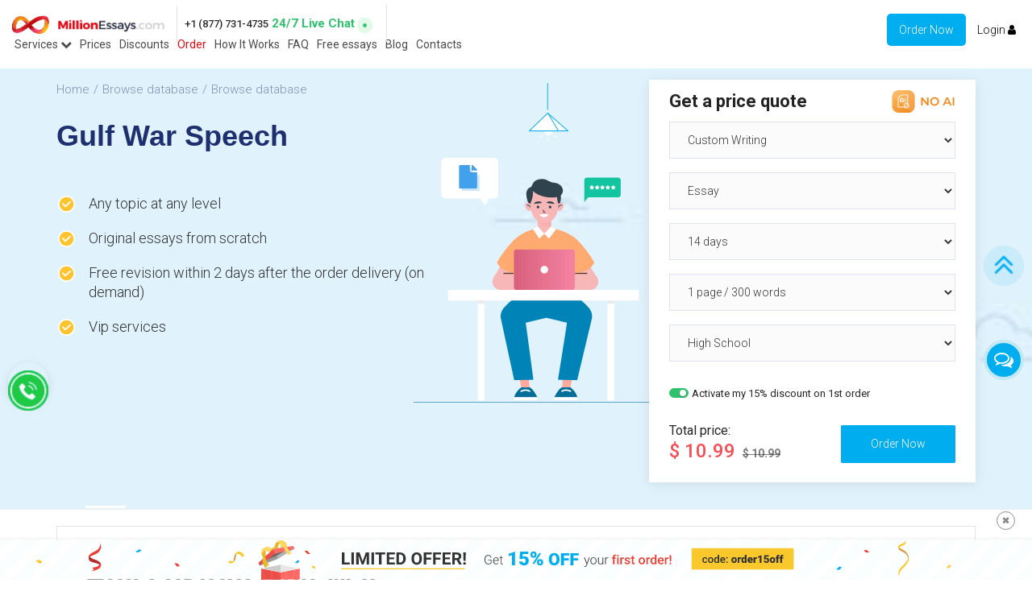

--- FILE ---
content_type: text/html; charset=utf-8
request_url: https://millionessays.com/essays/american-history/gulf-war-1.html
body_size: 956733
content:
<!doctype html>
<html lang="en">
<head>
    <meta charset="utf-8"/>
    <meta name="description" content="Gulf War Free Essays, Gulf War Papers. MOST POPULAR Gulf War ESSAYS AND PAPERS at #1 Gulf War ESSAYS COLLECTION ONLINE. Totally Free Gulf War Essays, Gulf War Research Papers, Gulf War Term Papers, Gulf War Courseworks"/>
    <meta name="keywords" content="Free Gulf War essays, Free Gulf War Papers, free Gulf War research papers, free Gulf War term papers, Free Gulf War Courseworks online, at MillionEssays.com essay papers COLLECTION"/>
        <link rel="preconnect" href="https://fonts.googleapis.com">
    <link rel="preconnect" href="https://fonts.gstatic.com" crossorigin>
    <link rel="preload" href="/new_skin/img/scrollup-bottom.png" as="image">
    <link rel="preload" href="/new_skin/img/full-logo.png" as="image">
            <link rel="preload" href="/new_skin/img/header-second-bg.jpg" as="image">
        
    <link rel="preload" href="/new_skin/img/logo-icon.png" as="image">
        <base href="/" />
    <!--[if IE]><script type="text/javascript">
        // Fix for IE ignoring relative base tags.
        (function() {
            var baseTag = document.getElementsByTagName('base')[0];
            baseTag.href = baseTag.href;
        })();
    </script><![endif]-->
    <meta http-equiv="X-UA-Compatible" content="IE=edge,chrome=1" />
    <meta name="viewport" content="width=device-width, initial-scale=1" />
    <meta name="p:domain_verify" content="2b55eeaea30b6b5b1500efa6e9e5b2c3"/>
            <link rel="canonical" href="https://millionessays.com/essays/american-history/gulf-war-1.html" />
        <title>Gulf War essay paper</title>
    <link href="https://fonts.googleapis.com/css2?family=Roboto:ital,wght@0,300;0,400;0,500;0,700;1,300&display=swap" rel="stylesheet">
    <style>
        /*!
 * Bootstrap v3.3.6 (http://getbootstrap.com)
 * Copyright 2011-2015 Twitter, Inc.
 * Licensed under MIT (https://github.com/twbs/bootstrap/blob/master/LICENSE)
 *//*! normalize.css v3.0.3 | MIT License | github.com/necolas/normalize.css */html{font-family:sans-serif;-webkit-text-size-adjust:100%;-ms-text-size-adjust:100%}body{margin:0}article,aside,details,figcaption,figure,footer,header,hgroup,main,menu,nav,section,summary{display:block}audio,canvas,progress,video{display:inline-block;vertical-align:baseline}audio:not([controls]){display:none;height:0}[hidden],template{display:none}a{background-color:transparent}a:active,a:hover{outline:0}abbr[title]{border-bottom:1px dotted}b,strong{font-weight:700}dfn{font-style:italic}h1{margin:.67em 0;font-size:2em}mark{color:#000;background:#ff0}small{font-size:80%}sub,sup{position:relative;font-size:75%;line-height:0;vertical-align:baseline}sup{top:-.5em}sub{bottom:-.25em}img{border:0}svg:not(:root){overflow:hidden}figure{margin:1em 40px}hr{height:0;-webkit-box-sizing:content-box;-moz-box-sizing:content-box;box-sizing:content-box}pre{overflow:auto}code,kbd,pre,samp{font-family:monospace,monospace;font-size:1em}button,input,optgroup,select,textarea{margin:0;font:inherit;color:inherit}button{overflow:visible}button,select{text-transform:none}button,html input[type=button],input[type=reset],input[type=submit]{-webkit-appearance:button;cursor:pointer}button[disabled],html input[disabled]{cursor:default}button::-moz-focus-inner,input::-moz-focus-inner{padding:0;border:0}input{line-height:normal}input[type=checkbox],input[type=radio]{-webkit-box-sizing:border-box;-moz-box-sizing:border-box;box-sizing:border-box;padding:0}input[type=number]::-webkit-inner-spin-button,input[type=number]::-webkit-outer-spin-button{height:auto}input[type=search]{-webkit-box-sizing:content-box;-moz-box-sizing:content-box;box-sizing:content-box;-webkit-appearance:textfield}input[type=search]::-webkit-search-cancel-button,input[type=search]::-webkit-search-decoration{-webkit-appearance:none}fieldset{padding:.35em .625em .75em;margin:0 2px;border:1px solid silver}legend{padding:0;border:0}textarea{overflow:auto}optgroup{font-weight:700}table{border-spacing:0;border-collapse:collapse}td,th{padding:0}/*! Source: https://github.com/h5bp/html5-boilerplate/blob/master/src/css/index.css */@media print{*,:after,:before{color:#000!important;text-shadow:none!important;background:0!important;-webkit-box-shadow:none!important;box-shadow:none!important}a,a:visited{text-decoration:underline}a[href]:after{content:" (" attr(href) ")"}abbr[title]:after{content:" (" attr(title) ")"}a[href^="javascript:"]:after,a[href^="#"]:after{content:""}blockquote,pre{border:1px solid #999;page-break-inside:avoid}thead{display:table-header-group}img,tr{page-break-inside:avoid}img{max-width:100%!important}h2,h3,p{orphans:3;widows:3}h2,h3{page-break-after:avoid}.navbar{display:none}.btn>.caret,.dropup>.btn>.caret{border-top-color:#000!important}.label{border:1px solid #000}.table{border-collapse:collapse!important}.table td,.table th{background-color:#fff!important}.table-bordered td,.table-bordered th{border:1px solid #ddd!important}}@font-face{font-family:'Glyphicons Halflings';src:url(../fonts/glyphicons-halflings-regular.eot);src:url(../fonts/glyphicons-halflings-regular.eot?#iefix) format('embedded-opentype'),url(../fonts/glyphicons-halflings-regular.woff2) format('woff2'),url(../fonts/glyphicons-halflings-regular.woff) format('woff'),url(../fonts/glyphicons-halflings-regular.ttf) format('truetype'),url(../fonts/glyphicons-halflings-regular.svg#glyphicons_halflingsregular) format('svg')}.glyphicon{position:relative;top:1px;display:inline-block;font-family:'Glyphicons Halflings';font-style:normal;font-weight:400;line-height:1;-webkit-font-smoothing:antialiased;-moz-osx-font-smoothing:grayscale}.glyphicon-asterisk:before{content:"\002a"}.glyphicon-plus:before{content:"\002b"}.glyphicon-eur:before,.glyphicon-euro:before{content:"\20ac"}.glyphicon-minus:before{content:"\2212"}.glyphicon-cloud:before{content:"\2601"}.glyphicon-envelope:before{content:"\2709"}.glyphicon-pencil:before{content:"\270f"}.glyphicon-glass:before{content:"\e001"}.glyphicon-music:before{content:"\e002"}.glyphicon-search:before{content:"\e003"}.glyphicon-heart:before{content:"\e005"}.glyphicon-star:before{content:"\e006"}.glyphicon-star-empty:before{content:"\e007"}.glyphicon-user:before{content:"\e008"}.glyphicon-film:before{content:"\e009"}.glyphicon-th-large:before{content:"\e010"}.glyphicon-th:before{content:"\e011"}.glyphicon-th-list:before{content:"\e012"}.glyphicon-ok:before{content:"\e013"}.glyphicon-remove:before{content:"\e014"}.glyphicon-zoom-in:before{content:"\e015"}.glyphicon-zoom-out:before{content:"\e016"}.glyphicon-off:before{content:"\e017"}.glyphicon-signal:before{content:"\e018"}.glyphicon-cog:before{content:"\e019"}.glyphicon-trash:before{content:"\e020"}.glyphicon-home:before{content:"\e021"}.glyphicon-file:before{content:"\e022"}.glyphicon-time:before{content:"\e023"}.glyphicon-road:before{content:"\e024"}.glyphicon-download-alt:before{content:"\e025"}.glyphicon-download:before{content:"\e026"}.glyphicon-upload:before{content:"\e027"}.glyphicon-inbox:before{content:"\e028"}.glyphicon-play-circle:before{content:"\e029"}.glyphicon-repeat:before{content:"\e030"}.glyphicon-refresh:before{content:"\e031"}.glyphicon-list-alt:before{content:"\e032"}.glyphicon-lock:before{content:"\e033"}.glyphicon-flag:before{content:"\e034"}.glyphicon-headphones:before{content:"\e035"}.glyphicon-volume-off:before{content:"\e036"}.glyphicon-volume-down:before{content:"\e037"}.glyphicon-volume-up:before{content:"\e038"}.glyphicon-qrcode:before{content:"\e039"}.glyphicon-barcode:before{content:"\e040"}.glyphicon-tag:before{content:"\e041"}.glyphicon-tags:before{content:"\e042"}.glyphicon-book:before{content:"\e043"}.glyphicon-bookmark:before{content:"\e044"}.glyphicon-print:before{content:"\e045"}.glyphicon-camera:before{content:"\e046"}.glyphicon-font:before{content:"\e047"}.glyphicon-bold:before{content:"\e048"}.glyphicon-italic:before{content:"\e049"}.glyphicon-text-height:before{content:"\e050"}.glyphicon-text-width:before{content:"\e051"}.glyphicon-align-left:before{content:"\e052"}.glyphicon-align-center:before{content:"\e053"}.glyphicon-align-right:before{content:"\e054"}.glyphicon-align-justify:before{content:"\e055"}.glyphicon-list:before{content:"\e056"}.glyphicon-indent-left:before{content:"\e057"}.glyphicon-indent-right:before{content:"\e058"}.glyphicon-facetime-video:before{content:"\e059"}.glyphicon-picture:before{content:"\e060"}.glyphicon-map-marker:before{content:"\e062"}.glyphicon-adjust:before{content:"\e063"}.glyphicon-tint:before{content:"\e064"}.glyphicon-edit:before{content:"\e065"}.glyphicon-share:before{content:"\e066"}.glyphicon-check:before{content:"\e067"}.glyphicon-move:before{content:"\e068"}.glyphicon-step-backward:before{content:"\e069"}.glyphicon-fast-backward:before{content:"\e070"}.glyphicon-backward:before{content:"\e071"}.glyphicon-play:before{content:"\e072"}.glyphicon-pause:before{content:"\e073"}.glyphicon-stop:before{content:"\e074"}.glyphicon-forward:before{content:"\e075"}.glyphicon-fast-forward:before{content:"\e076"}.glyphicon-step-forward:before{content:"\e077"}.glyphicon-eject:before{content:"\e078"}.glyphicon-chevron-left:before{content:"\e079"}.glyphicon-chevron-right:before{content:"\e080"}.glyphicon-plus-sign:before{content:"\e081"}.glyphicon-minus-sign:before{content:"\e082"}.glyphicon-remove-sign:before{content:"\e083"}.glyphicon-ok-sign:before{content:"\e084"}.glyphicon-question-sign:before{content:"\e085"}.glyphicon-info-sign:before{content:"\e086"}.glyphicon-screenshot:before{content:"\e087"}.glyphicon-remove-circle:before{content:"\e088"}.glyphicon-ok-circle:before{content:"\e089"}.glyphicon-ban-circle:before{content:"\e090"}.glyphicon-arrow-left:before{content:"\e091"}.glyphicon-arrow-right:before{content:"\e092"}.glyphicon-arrow-up:before{content:"\e093"}.glyphicon-arrow-down:before{content:"\e094"}.glyphicon-share-alt:before{content:"\e095"}.glyphicon-resize-full:before{content:"\e096"}.glyphicon-resize-small:before{content:"\e097"}.glyphicon-exclamation-sign:before{content:"\e101"}.glyphicon-gift:before{content:"\e102"}.glyphicon-leaf:before{content:"\e103"}.glyphicon-fire:before{content:"\e104"}.glyphicon-eye-open:before{content:"\e105"}.glyphicon-eye-close:before{content:"\e106"}.glyphicon-warning-sign:before{content:"\e107"}.glyphicon-plane:before{content:"\e108"}.glyphicon-calendar:before{content:"\e109"}.glyphicon-random:before{content:"\e110"}.glyphicon-comment:before{content:"\e111"}.glyphicon-magnet:before{content:"\e112"}.glyphicon-chevron-up:before{content:"\e113"}.glyphicon-chevron-down:before{content:"\e114"}.glyphicon-retweet:before{content:"\e115"}.glyphicon-shopping-cart:before{content:"\e116"}.glyphicon-folder-close:before{content:"\e117"}.glyphicon-folder-open:before{content:"\e118"}.glyphicon-resize-vertical:before{content:"\e119"}.glyphicon-resize-horizontal:before{content:"\e120"}.glyphicon-hdd:before{content:"\e121"}.glyphicon-bullhorn:before{content:"\e122"}.glyphicon-bell:before{content:"\e123"}.glyphicon-certificate:before{content:"\e124"}.glyphicon-thumbs-up:before{content:"\e125"}.glyphicon-thumbs-down:before{content:"\e126"}.glyphicon-hand-right:before{content:"\e127"}.glyphicon-hand-left:before{content:"\e128"}.glyphicon-hand-up:before{content:"\e129"}.glyphicon-hand-down:before{content:"\e130"}.glyphicon-circle-arrow-right:before{content:"\e131"}.glyphicon-circle-arrow-left:before{content:"\e132"}.glyphicon-circle-arrow-up:before{content:"\e133"}.glyphicon-circle-arrow-down:before{content:"\e134"}.glyphicon-globe:before{content:"\e135"}.glyphicon-wrench:before{content:"\e136"}.glyphicon-tasks:before{content:"\e137"}.glyphicon-filter:before{content:"\e138"}.glyphicon-briefcase:before{content:"\e139"}.glyphicon-fullscreen:before{content:"\e140"}.glyphicon-dashboard:before{content:"\e141"}.glyphicon-paperclip:before{content:"\e142"}.glyphicon-heart-empty:before{content:"\e143"}.glyphicon-link:before{content:"\e144"}.glyphicon-phone:before{content:"\e145"}.glyphicon-pushpin:before{content:"\e146"}.glyphicon-usd:before{content:"\e148"}.glyphicon-gbp:before{content:"\e149"}.glyphicon-sort:before{content:"\e150"}.glyphicon-sort-by-alphabet:before{content:"\e151"}.glyphicon-sort-by-alphabet-alt:before{content:"\e152"}.glyphicon-sort-by-order:before{content:"\e153"}.glyphicon-sort-by-order-alt:before{content:"\e154"}.glyphicon-sort-by-attributes:before{content:"\e155"}.glyphicon-sort-by-attributes-alt:before{content:"\e156"}.glyphicon-unchecked:before{content:"\e157"}.glyphicon-expand:before{content:"\e158"}.glyphicon-collapse-down:before{content:"\e159"}.glyphicon-collapse-up:before{content:"\e160"}.glyphicon-log-in:before{content:"\e161"}.glyphicon-flash:before{content:"\e162"}.glyphicon-log-out:before{content:"\e163"}.glyphicon-new-window:before{content:"\e164"}.glyphicon-record:before{content:"\e165"}.glyphicon-save:before{content:"\e166"}.glyphicon-open:before{content:"\e167"}.glyphicon-saved:before{content:"\e168"}.glyphicon-import:before{content:"\e169"}.glyphicon-export:before{content:"\e170"}.glyphicon-send:before{content:"\e171"}.glyphicon-floppy-disk:before{content:"\e172"}.glyphicon-floppy-saved:before{content:"\e173"}.glyphicon-floppy-remove:before{content:"\e174"}.glyphicon-floppy-save:before{content:"\e175"}.glyphicon-floppy-open:before{content:"\e176"}.glyphicon-credit-card:before{content:"\e177"}.glyphicon-transfer:before{content:"\e178"}.glyphicon-cutlery:before{content:"\e179"}.glyphicon-header:before{content:"\e180"}.glyphicon-compressed:before{content:"\e181"}.glyphicon-earphone:before{content:"\e182"}.glyphicon-phone-alt:before{content:"\e183"}.glyphicon-tower:before{content:"\e184"}.glyphicon-stats:before{content:"\e185"}.glyphicon-sd-video:before{content:"\e186"}.glyphicon-hd-video:before{content:"\e187"}.glyphicon-subtitles:before{content:"\e188"}.glyphicon-sound-stereo:before{content:"\e189"}.glyphicon-sound-dolby:before{content:"\e190"}.glyphicon-sound-5-1:before{content:"\e191"}.glyphicon-sound-6-1:before{content:"\e192"}.glyphicon-sound-7-1:before{content:"\e193"}.glyphicon-copyright-mark:before{content:"\e194"}.glyphicon-registration-mark:before{content:"\e195"}.glyphicon-cloud-download:before{content:"\e197"}.glyphicon-cloud-upload:before{content:"\e198"}.glyphicon-tree-conifer:before{content:"\e199"}.glyphicon-tree-deciduous:before{content:"\e200"}.glyphicon-cd:before{content:"\e201"}.glyphicon-save-file:before{content:"\e202"}.glyphicon-open-file:before{content:"\e203"}.glyphicon-level-up:before{content:"\e204"}.glyphicon-copy:before{content:"\e205"}.glyphicon-paste:before{content:"\e206"}.glyphicon-alert:before{content:"\e209"}.glyphicon-equalizer:before{content:"\e210"}.glyphicon-king:before{content:"\e211"}.glyphicon-queen:before{content:"\e212"}.glyphicon-pawn:before{content:"\e213"}.glyphicon-bishop:before{content:"\e214"}.glyphicon-knight:before{content:"\e215"}.glyphicon-baby-formula:before{content:"\e216"}.glyphicon-tent:before{content:"\26fa"}.glyphicon-blackboard:before{content:"\e218"}.glyphicon-bed:before{content:"\e219"}.glyphicon-apple:before{content:"\f8ff"}.glyphicon-erase:before{content:"\e221"}.glyphicon-hourglass:before{content:"\231b"}.glyphicon-lamp:before{content:"\e223"}.glyphicon-duplicate:before{content:"\e224"}.glyphicon-piggy-bank:before{content:"\e225"}.glyphicon-scissors:before{content:"\e226"}.glyphicon-bitcoin:before{content:"\e227"}.glyphicon-btc:before{content:"\e227"}.glyphicon-xbt:before{content:"\e227"}.glyphicon-yen:before{content:"\00a5"}.glyphicon-jpy:before{content:"\00a5"}.glyphicon-ruble:before{content:"\20bd"}.glyphicon-rub:before{content:"\20bd"}.glyphicon-scale:before{content:"\e230"}.glyphicon-ice-lolly:before{content:"\e231"}.glyphicon-ice-lolly-tasted:before{content:"\e232"}.glyphicon-education:before{content:"\e233"}.glyphicon-option-horizontal:before{content:"\e234"}.glyphicon-option-vertical:before{content:"\e235"}.glyphicon-menu-hamburger:before{content:"\e236"}.glyphicon-modal-window:before{content:"\e237"}.glyphicon-oil:before{content:"\e238"}.glyphicon-grain:before{content:"\e239"}.glyphicon-sunglasses:before{content:"\e240"}.glyphicon-text-size:before{content:"\e241"}.glyphicon-text-color:before{content:"\e242"}.glyphicon-text-background:before{content:"\e243"}.glyphicon-object-align-top:before{content:"\e244"}.glyphicon-object-align-bottom:before{content:"\e245"}.glyphicon-object-align-horizontal:before{content:"\e246"}.glyphicon-object-align-left:before{content:"\e247"}.glyphicon-object-align-vertical:before{content:"\e248"}.glyphicon-object-align-right:before{content:"\e249"}.glyphicon-triangle-right:before{content:"\e250"}.glyphicon-triangle-left:before{content:"\e251"}.glyphicon-triangle-bottom:before{content:"\e252"}.glyphicon-triangle-top:before{content:"\e253"}.glyphicon-console:before{content:"\e254"}.glyphicon-superscript:before{content:"\e255"}.glyphicon-subscript:before{content:"\e256"}.glyphicon-menu-left:before{content:"\e257"}.glyphicon-menu-right:before{content:"\e258"}.glyphicon-menu-down:before{content:"\e259"}.glyphicon-menu-up:before{content:"\e260"}*{-webkit-box-sizing:border-box;-moz-box-sizing:border-box;box-sizing:border-box}:after,:before{-webkit-box-sizing:border-box;-moz-box-sizing:border-box;box-sizing:border-box}html{font-size:10px;-webkit-tap-highlight-color:rgba(0,0,0,0)}body{font-family:"Helvetica Neue",Helvetica,Arial,sans-serif;font-size:14px;line-height:1.42857143;color:#333;background-color:#fff}button,input,select,textarea{font-family:inherit;font-size:inherit;line-height:inherit}a{color:#337ab7;text-decoration:none}a:focus,a:hover{color:#23527c;text-decoration:underline}a:focus{outline:thin dotted;outline:5px auto -webkit-focus-ring-color;outline-offset:-2px}figure{margin:0}img{vertical-align:middle}.carousel-inner>.item>a>img,.carousel-inner>.item>img,.img-responsive,.thumbnail a>img,.thumbnail>img{display:block;max-width:100%;height:auto}.img-rounded{border-radius:6px}.img-thumbnail{display:inline-block;max-width:100%;height:auto;padding:4px;line-height:1.42857143;background-color:#fff;border:1px solid #ddd;border-radius:4px;-webkit-transition:all .2s ease-in-out;-o-transition:all .2s ease-in-out;transition:all .2s ease-in-out}.img-circle{border-radius:50%}hr{margin-top:20px;margin-bottom:20px;border:0;border-top:1px solid #eee}.sr-only{position:absolute;width:1px;height:1px;padding:0;margin:-1px;overflow:hidden;clip:rect(0,0,0,0);border:0}.sr-only-focusable:active,.sr-only-focusable:focus{position:static;width:auto;height:auto;margin:0;overflow:visible;clip:auto}[role=button]{cursor:pointer}.h1,.h2,.h3,.h4,.h5,.h6,h1,h2,h3,h4,h5,h6{font-family:inherit;font-weight:500;line-height:1.1;color:inherit}.h1 .small,.h1 small,.h2 .small,.h2 small,.h3 .small,.h3 small,.h4 .small,.h4 small,.h5 .small,.h5 small,.h6 .small,.h6 small,h1 .small,h1 small,h2 .small,h2 small,h3 .small,h3 small,h4 .small,h4 small,h5 .small,h5 small,h6 .small,h6 small{font-weight:400;line-height:1;color:#777}.h1,.h2,.h3,h1,h2,h3{margin-top:20px;margin-bottom:10px}.h1 .small,.h1 small,.h2 .small,.h2 small,.h3 .small,.h3 small,h1 .small,h1 small,h2 .small,h2 small,h3 .small,h3 small{font-size:65%}.h4,.h5,.h6,h4,h5,h6{margin-top:10px;margin-bottom:10px}.h4 .small,.h4 small,.h5 .small,.h5 small,.h6 .small,.h6 small,h4 .small,h4 small,h5 .small,h5 small,h6 .small,h6 small{font-size:75%}.h1,h1{font-size:36px}.h2,h2{font-size:30px}.h3,h3{font-size:24px}.h4,h4{font-size:18px}.h5,h5{font-size:14px}.h6,h6{font-size:12px}p{margin:0 0 10px}.lead{margin-bottom:20px;font-size:16px;font-weight:300;line-height:1.4}@media (min-width:768px){.lead{font-size:21px}}.small,small{font-size:85%}.mark,mark{padding:.2em;background-color:#fcf8e3}.text-left{text-align:left}.text-right{text-align:right}.text-center{text-align:center}.text-justify{text-align:justify}.text-nowrap{white-space:nowrap}.text-lowercase{text-transform:lowercase}.text-uppercase{text-transform:uppercase}.text-capitalize{text-transform:capitalize}.text-muted{color:#777}.text-primary{color:#337ab7}a.text-primary:focus,a.text-primary:hover{color:#286090}.text-success{color:#3c763d}a.text-success:focus,a.text-success:hover{color:#2b542c}.text-info{color:#31708f}a.text-info:focus,a.text-info:hover{color:#245269}.text-warning{color:#8a6d3b}a.text-warning:focus,a.text-warning:hover{color:#66512c}.text-danger{color:#a94442}a.text-danger:focus,a.text-danger:hover{color:#843534}.bg-primary{color:#fff;background-color:#337ab7}a.bg-primary:focus,a.bg-primary:hover{background-color:#286090}.bg-success{background-color:#dff0d8}a.bg-success:focus,a.bg-success:hover{background-color:#c1e2b3}.bg-info{background-color:#d9edf7}a.bg-info:focus,a.bg-info:hover{background-color:#afd9ee}.bg-warning{background-color:#fcf8e3}a.bg-warning:focus,a.bg-warning:hover{background-color:#f7ecb5}.bg-danger{background-color:#f2dede}a.bg-danger:focus,a.bg-danger:hover{background-color:#e4b9b9}.page-header{padding-bottom:9px;margin:40px 0 20px;border-bottom:1px solid #eee}ol,ul{margin-top:0;margin-bottom:10px}ol ol,ol ul,ul ol,ul ul{margin-bottom:0}.list-unstyled{padding-left:0;list-style:none}.list-inline{padding-left:0;margin-left:-5px;list-style:none}.list-inline>li{display:inline-block;padding-right:5px;padding-left:5px}dl{margin-top:0;margin-bottom:20px}dd,dt{line-height:1.42857143}dt{font-weight:700}dd{margin-left:0}@media (min-width:768px){.dl-horizontal dt{float:left;width:160px;overflow:hidden;clear:left;text-align:right;text-overflow:ellipsis;white-space:nowrap}.dl-horizontal dd{margin-left:180px}}abbr[data-original-title],abbr[title]{cursor:help;border-bottom:1px dotted #777}.initialism{font-size:90%;text-transform:uppercase}blockquote{padding:10px 20px;margin:0 0 20px;font-size:17.5px;border-left:5px solid #eee}blockquote ol:last-child,blockquote p:last-child,blockquote ul:last-child{margin-bottom:0}blockquote .small,blockquote footer,blockquote small{display:block;font-size:80%;line-height:1.42857143;color:#777}blockquote .small:before,blockquote footer:before,blockquote small:before{content:'\2014 \00A0'}.blockquote-reverse,blockquote.pull-right{padding-right:15px;padding-left:0;text-align:right;border-right:5px solid #eee;border-left:0}.blockquote-reverse .small:before,.blockquote-reverse footer:before,.blockquote-reverse small:before,blockquote.pull-right .small:before,blockquote.pull-right footer:before,blockquote.pull-right small:before{content:''}.blockquote-reverse .small:after,.blockquote-reverse footer:after,.blockquote-reverse small:after,blockquote.pull-right .small:after,blockquote.pull-right footer:after,blockquote.pull-right small:after{content:'\00A0 \2014'}address{margin-bottom:20px;font-style:normal;line-height:1.42857143}code,kbd,pre,samp{font-family:Menlo,Monaco,Consolas,"Courier New",monospace}code{padding:2px 4px;font-size:90%;color:#c7254e;background-color:#f9f2f4;border-radius:4px}kbd{padding:2px 4px;font-size:90%;color:#fff;background-color:#333;border-radius:3px;-webkit-box-shadow:inset 0 -1px 0 rgba(0,0,0,.25);box-shadow:inset 0 -1px 0 rgba(0,0,0,.25)}kbd kbd{padding:0;font-size:100%;font-weight:700;-webkit-box-shadow:none;box-shadow:none}pre{display:block;padding:9.5px;margin:0 0 10px;font-size:13px;line-height:1.42857143;color:#333;word-break:break-all;word-wrap:break-word;background-color:#f5f5f5;border:1px solid #ccc;border-radius:4px}pre code{padding:0;font-size:inherit;color:inherit;white-space:pre-wrap;background-color:transparent;border-radius:0}.pre-scrollable{max-height:340px;overflow-y:scroll}.container{padding-right:15px;padding-left:15px;margin-right:auto;margin-left:auto}@media (min-width:768px){.container{width:750px}}@media (min-width:992px){.container{width:970px}}@media (min-width:1200px){.container{width:1170px}}.container-fluid{padding-right:15px;padding-left:15px;margin-right:auto;margin-left:auto}.row{margin-right:-15px;margin-left:-15px}.col-lg-1,.col-lg-10,.col-lg-11,.col-lg-12,.col-lg-2,.col-lg-3,.col-lg-4,.col-lg-5,.col-lg-6,.col-lg-7,.col-lg-8,.col-lg-9,.col-md-1,.col-md-10,.col-md-11,.col-md-12,.col-md-2,.col-md-3,.col-md-4,.col-md-5,.col-md-6,.col-md-7,.col-md-8,.col-md-9,.col-sm-1,.col-sm-10,.col-sm-11,.col-sm-12,.col-sm-2,.col-sm-3,.col-sm-4,.col-sm-5,.col-sm-6,.col-sm-7,.col-sm-8,.col-sm-9,.col-xs-1,.col-xs-10,.col-xs-11,.col-xs-12,.col-xs-2,.col-xs-3,.col-xs-4,.col-xs-5,.col-xs-6,.col-xs-7,.col-xs-8,.col-xs-9{position:relative;min-height:1px;padding-right:15px;padding-left:15px}.col-xs-1,.col-xs-10,.col-xs-11,.col-xs-12,.col-xs-2,.col-xs-3,.col-xs-4,.col-xs-5,.col-xs-6,.col-xs-7,.col-xs-8,.col-xs-9{float:left}.col-xs-12{width:100%}.col-xs-11{width:91.66666667%}.col-xs-10{width:83.33333333%}.col-xs-9{width:75%}.col-xs-8{width:66.66666667%}.col-xs-7{width:58.33333333%}.col-xs-6{width:50%}.col-xs-5{width:41.66666667%}.col-xs-4{width:33.33333333%}.col-xs-3{width:25%}.col-xs-2{width:16.66666667%}.col-xs-1{width:8.33333333%}.col-xs-pull-12{right:100%}.col-xs-pull-11{right:91.66666667%}.col-xs-pull-10{right:83.33333333%}.col-xs-pull-9{right:75%}.col-xs-pull-8{right:66.66666667%}.col-xs-pull-7{right:58.33333333%}.col-xs-pull-6{right:50%}.col-xs-pull-5{right:41.66666667%}.col-xs-pull-4{right:33.33333333%}.col-xs-pull-3{right:25%}.col-xs-pull-2{right:16.66666667%}.col-xs-pull-1{right:8.33333333%}.col-xs-pull-0{right:auto}.col-xs-push-12{left:100%}.col-xs-push-11{left:91.66666667%}.col-xs-push-10{left:83.33333333%}.col-xs-push-9{left:75%}.col-xs-push-8{left:66.66666667%}.col-xs-push-7{left:58.33333333%}.col-xs-push-6{left:50%}.col-xs-push-5{left:41.66666667%}.col-xs-push-4{left:33.33333333%}.col-xs-push-3{left:25%}.col-xs-push-2{left:16.66666667%}.col-xs-push-1{left:8.33333333%}.col-xs-push-0{left:auto}.col-xs-offset-12{margin-left:100%}.col-xs-offset-11{margin-left:91.66666667%}.col-xs-offset-10{margin-left:83.33333333%}.col-xs-offset-9{margin-left:75%}.col-xs-offset-8{margin-left:66.66666667%}.col-xs-offset-7{margin-left:58.33333333%}.col-xs-offset-6{margin-left:50%}.col-xs-offset-5{margin-left:41.66666667%}.col-xs-offset-4{margin-left:33.33333333%}.col-xs-offset-3{margin-left:25%}.col-xs-offset-2{margin-left:16.66666667%}.col-xs-offset-1{margin-left:8.33333333%}.col-xs-offset-0{margin-left:0}@media (min-width:768px){.col-sm-1,.col-sm-10,.col-sm-11,.col-sm-12,.col-sm-2,.col-sm-3,.col-sm-4,.col-sm-5,.col-sm-6,.col-sm-7,.col-sm-8,.col-sm-9{float:left}.col-sm-12{width:100%}.col-sm-11{width:91.66666667%}.col-sm-10{width:83.33333333%}.col-sm-9{width:75%}.col-sm-8{width:66.66666667%}.col-sm-7{width:58.33333333%}.col-sm-6{width:50%}.col-sm-5{width:41.66666667%}.col-sm-4{width:33.33333333%}.col-sm-3{width:25%}.col-sm-2{width:16.66666667%}.col-sm-1{width:8.33333333%}.col-sm-pull-12{right:100%}.col-sm-pull-11{right:91.66666667%}.col-sm-pull-10{right:83.33333333%}.col-sm-pull-9{right:75%}.col-sm-pull-8{right:66.66666667%}.col-sm-pull-7{right:58.33333333%}.col-sm-pull-6{right:50%}.col-sm-pull-5{right:41.66666667%}.col-sm-pull-4{right:33.33333333%}.col-sm-pull-3{right:25%}.col-sm-pull-2{right:16.66666667%}.col-sm-pull-1{right:8.33333333%}.col-sm-pull-0{right:auto}.col-sm-push-12{left:100%}.col-sm-push-11{left:91.66666667%}.col-sm-push-10{left:83.33333333%}.col-sm-push-9{left:75%}.col-sm-push-8{left:66.66666667%}.col-sm-push-7{left:58.33333333%}.col-sm-push-6{left:50%}.col-sm-push-5{left:41.66666667%}.col-sm-push-4{left:33.33333333%}.col-sm-push-3{left:25%}.col-sm-push-2{left:16.66666667%}.col-sm-push-1{left:8.33333333%}.col-sm-push-0{left:auto}.col-sm-offset-12{margin-left:100%}.col-sm-offset-11{margin-left:91.66666667%}.col-sm-offset-10{margin-left:83.33333333%}.col-sm-offset-9{margin-left:75%}.col-sm-offset-8{margin-left:66.66666667%}.col-sm-offset-7{margin-left:58.33333333%}.col-sm-offset-6{margin-left:50%}.col-sm-offset-5{margin-left:41.66666667%}.col-sm-offset-4{margin-left:33.33333333%}.col-sm-offset-3{margin-left:25%}.col-sm-offset-2{margin-left:16.66666667%}.col-sm-offset-1{margin-left:8.33333333%}.col-sm-offset-0{margin-left:0}}@media (min-width:992px){.col-md-1,.col-md-10,.col-md-11,.col-md-12,.col-md-2,.col-md-3,.col-md-4,.col-md-5,.col-md-6,.col-md-7,.col-md-8,.col-md-9{float:left}.col-md-12{width:100%}.col-md-11{width:91.66666667%}.col-md-10{width:83.33333333%}.col-md-9{width:75%}.col-md-8{width:66.66666667%}.col-md-7{width:58.33333333%}.col-md-6{width:50%}.col-md-5{width:41.66666667%}.col-md-4{width:33.33333333%}.col-md-3{width:25%}.col-md-2{width:16.66666667%}.col-md-1{width:8.33333333%}.col-md-pull-12{right:100%}.col-md-pull-11{right:91.66666667%}.col-md-pull-10{right:83.33333333%}.col-md-pull-9{right:75%}.col-md-pull-8{right:66.66666667%}.col-md-pull-7{right:58.33333333%}.col-md-pull-6{right:50%}.col-md-pull-5{right:41.66666667%}.col-md-pull-4{right:33.33333333%}.col-md-pull-3{right:25%}.col-md-pull-2{right:16.66666667%}.col-md-pull-1{right:8.33333333%}.col-md-pull-0{right:auto}.col-md-push-12{left:100%}.col-md-push-11{left:91.66666667%}.col-md-push-10{left:83.33333333%}.col-md-push-9{left:75%}.col-md-push-8{left:66.66666667%}.col-md-push-7{left:58.33333333%}.col-md-push-6{left:50%}.col-md-push-5{left:41.66666667%}.col-md-push-4{left:33.33333333%}.col-md-push-3{left:25%}.col-md-push-2{left:16.66666667%}.col-md-push-1{left:8.33333333%}.col-md-push-0{left:auto}.col-md-offset-12{margin-left:100%}.col-md-offset-11{margin-left:91.66666667%}.col-md-offset-10{margin-left:83.33333333%}.col-md-offset-9{margin-left:75%}.col-md-offset-8{margin-left:66.66666667%}.col-md-offset-7{margin-left:58.33333333%}.col-md-offset-6{margin-left:50%}.col-md-offset-5{margin-left:41.66666667%}.col-md-offset-4{margin-left:33.33333333%}.col-md-offset-3{margin-left:25%}.col-md-offset-2{margin-left:16.66666667%}.col-md-offset-1{margin-left:8.33333333%}.col-md-offset-0{margin-left:0}}@media (min-width:1200px){.col-lg-1,.col-lg-10,.col-lg-11,.col-lg-12,.col-lg-2,.col-lg-3,.col-lg-4,.col-lg-5,.col-lg-6,.col-lg-7,.col-lg-8,.col-lg-9{float:left}.col-lg-12{width:100%}.col-lg-11{width:91.66666667%}.col-lg-10{width:83.33333333%}.col-lg-9{width:75%}.col-lg-8{width:66.66666667%}.col-lg-7{width:58.33333333%}.col-lg-6{width:50%}.col-lg-5{width:41.66666667%}.col-lg-4{width:33.33333333%}.col-lg-3{width:25%}.col-lg-2{width:16.66666667%}.col-lg-1{width:8.33333333%}.col-lg-pull-12{right:100%}.col-lg-pull-11{right:91.66666667%}.col-lg-pull-10{right:83.33333333%}.col-lg-pull-9{right:75%}.col-lg-pull-8{right:66.66666667%}.col-lg-pull-7{right:58.33333333%}.col-lg-pull-6{right:50%}.col-lg-pull-5{right:41.66666667%}.col-lg-pull-4{right:33.33333333%}.col-lg-pull-3{right:25%}.col-lg-pull-2{right:16.66666667%}.col-lg-pull-1{right:8.33333333%}.col-lg-pull-0{right:auto}.col-lg-push-12{left:100%}.col-lg-push-11{left:91.66666667%}.col-lg-push-10{left:83.33333333%}.col-lg-push-9{left:75%}.col-lg-push-8{left:66.66666667%}.col-lg-push-7{left:58.33333333%}.col-lg-push-6{left:50%}.col-lg-push-5{left:41.66666667%}.col-lg-push-4{left:33.33333333%}.col-lg-push-3{left:25%}.col-lg-push-2{left:16.66666667%}.col-lg-push-1{left:8.33333333%}.col-lg-push-0{left:auto}.col-lg-offset-12{margin-left:100%}.col-lg-offset-11{margin-left:91.66666667%}.col-lg-offset-10{margin-left:83.33333333%}.col-lg-offset-9{margin-left:75%}.col-lg-offset-8{margin-left:66.66666667%}.col-lg-offset-7{margin-left:58.33333333%}.col-lg-offset-6{margin-left:50%}.col-lg-offset-5{margin-left:41.66666667%}.col-lg-offset-4{margin-left:33.33333333%}.col-lg-offset-3{margin-left:25%}.col-lg-offset-2{margin-left:16.66666667%}.col-lg-offset-1{margin-left:8.33333333%}.col-lg-offset-0{margin-left:0}}table{background-color:transparent}caption{padding-top:8px;padding-bottom:8px;color:#777;text-align:left}th{text-align:left}.table{width:100%;max-width:100%;margin-bottom:20px}.table>tbody>tr>td,.table>tbody>tr>th,.table>tfoot>tr>td,.table>tfoot>tr>th,.table>thead>tr>td,.table>thead>tr>th{padding:8px;line-height:1.42857143;vertical-align:top;border-top:1px solid #ddd}.table>thead>tr>th{vertical-align:bottom;border-bottom:2px solid #ddd}.table>caption+thead>tr:first-child>td,.table>caption+thead>tr:first-child>th,.table>colgroup+thead>tr:first-child>td,.table>colgroup+thead>tr:first-child>th,.table>thead:first-child>tr:first-child>td,.table>thead:first-child>tr:first-child>th{border-top:0}.table>tbody+tbody{border-top:2px solid #ddd}.table .table{background-color:#fff}.table-condensed>tbody>tr>td,.table-condensed>tbody>tr>th,.table-condensed>tfoot>tr>td,.table-condensed>tfoot>tr>th,.table-condensed>thead>tr>td,.table-condensed>thead>tr>th{padding:5px}.table-bordered{border:1px solid #ddd}.table-bordered>tbody>tr>td,.table-bordered>tbody>tr>th,.table-bordered>tfoot>tr>td,.table-bordered>tfoot>tr>th,.table-bordered>thead>tr>td,.table-bordered>thead>tr>th{border:1px solid #ddd}.table-bordered>thead>tr>td,.table-bordered>thead>tr>th{border-bottom-width:2px}.table-striped>tbody>tr:nth-of-type(odd){background-color:#f9f9f9}.table-hover>tbody>tr:hover{background-color:#f5f5f5}table col[class*=col-]{position:static;display:table-column;float:none}table td[class*=col-],table th[class*=col-]{position:static;display:table-cell;float:none}.table>tbody>tr.active>td,.table>tbody>tr.active>th,.table>tbody>tr>td.active,.table>tbody>tr>th.active,.table>tfoot>tr.active>td,.table>tfoot>tr.active>th,.table>tfoot>tr>td.active,.table>tfoot>tr>th.active,.table>thead>tr.active>td,.table>thead>tr.active>th,.table>thead>tr>td.active,.table>thead>tr>th.active{background-color:#f5f5f5}.table-hover>tbody>tr.active:hover>td,.table-hover>tbody>tr.active:hover>th,.table-hover>tbody>tr:hover>.active,.table-hover>tbody>tr>td.active:hover,.table-hover>tbody>tr>th.active:hover{background-color:#e8e8e8}.table>tbody>tr.success>td,.table>tbody>tr.success>th,.table>tbody>tr>td.success,.table>tbody>tr>th.success,.table>tfoot>tr.success>td,.table>tfoot>tr.success>th,.table>tfoot>tr>td.success,.table>tfoot>tr>th.success,.table>thead>tr.success>td,.table>thead>tr.success>th,.table>thead>tr>td.success,.table>thead>tr>th.success{background-color:#dff0d8}.table-hover>tbody>tr.success:hover>td,.table-hover>tbody>tr.success:hover>th,.table-hover>tbody>tr:hover>.success,.table-hover>tbody>tr>td.success:hover,.table-hover>tbody>tr>th.success:hover{background-color:#d0e9c6}.table>tbody>tr.info>td,.table>tbody>tr.info>th,.table>tbody>tr>td.info,.table>tbody>tr>th.info,.table>tfoot>tr.info>td,.table>tfoot>tr.info>th,.table>tfoot>tr>td.info,.table>tfoot>tr>th.info,.table>thead>tr.info>td,.table>thead>tr.info>th,.table>thead>tr>td.info,.table>thead>tr>th.info{background-color:#d9edf7}.table-hover>tbody>tr.info:hover>td,.table-hover>tbody>tr.info:hover>th,.table-hover>tbody>tr:hover>.info,.table-hover>tbody>tr>td.info:hover,.table-hover>tbody>tr>th.info:hover{background-color:#c4e3f3}.table>tbody>tr.warning>td,.table>tbody>tr.warning>th,.table>tbody>tr>td.warning,.table>tbody>tr>th.warning,.table>tfoot>tr.warning>td,.table>tfoot>tr.warning>th,.table>tfoot>tr>td.warning,.table>tfoot>tr>th.warning,.table>thead>tr.warning>td,.table>thead>tr.warning>th,.table>thead>tr>td.warning,.table>thead>tr>th.warning{background-color:#fcf8e3}.table-hover>tbody>tr.warning:hover>td,.table-hover>tbody>tr.warning:hover>th,.table-hover>tbody>tr:hover>.warning,.table-hover>tbody>tr>td.warning:hover,.table-hover>tbody>tr>th.warning:hover{background-color:#faf2cc}.table>tbody>tr.danger>td,.table>tbody>tr.danger>th,.table>tbody>tr>td.danger,.table>tbody>tr>th.danger,.table>tfoot>tr.danger>td,.table>tfoot>tr.danger>th,.table>tfoot>tr>td.danger,.table>tfoot>tr>th.danger,.table>thead>tr.danger>td,.table>thead>tr.danger>th,.table>thead>tr>td.danger,.table>thead>tr>th.danger{background-color:#f2dede}.table-hover>tbody>tr.danger:hover>td,.table-hover>tbody>tr.danger:hover>th,.table-hover>tbody>tr:hover>.danger,.table-hover>tbody>tr>td.danger:hover,.table-hover>tbody>tr>th.danger:hover{background-color:#ebcccc}.table-responsive{min-height:.01%;overflow-x:auto}@media screen and (max-width:767px){.table-responsive{width:100%;margin-bottom:15px;overflow-y:hidden;-ms-overflow-style:-ms-autohiding-scrollbar;border:1px solid #ddd}.table-responsive>.table{margin-bottom:0}.table-responsive>.table>tbody>tr>td,.table-responsive>.table>tbody>tr>th,.table-responsive>.table>tfoot>tr>td,.table-responsive>.table>tfoot>tr>th,.table-responsive>.table>thead>tr>td,.table-responsive>.table>thead>tr>th{white-space:nowrap}.table-responsive>.table-bordered{border:0}.table-responsive>.table-bordered>tbody>tr>td:first-child,.table-responsive>.table-bordered>tbody>tr>th:first-child,.table-responsive>.table-bordered>tfoot>tr>td:first-child,.table-responsive>.table-bordered>tfoot>tr>th:first-child,.table-responsive>.table-bordered>thead>tr>td:first-child,.table-responsive>.table-bordered>thead>tr>th:first-child{border-left:0}.table-responsive>.table-bordered>tbody>tr>td:last-child,.table-responsive>.table-bordered>tbody>tr>th:last-child,.table-responsive>.table-bordered>tfoot>tr>td:last-child,.table-responsive>.table-bordered>tfoot>tr>th:last-child,.table-responsive>.table-bordered>thead>tr>td:last-child,.table-responsive>.table-bordered>thead>tr>th:last-child{border-right:0}.table-responsive>.table-bordered>tbody>tr:last-child>td,.table-responsive>.table-bordered>tbody>tr:last-child>th,.table-responsive>.table-bordered>tfoot>tr:last-child>td,.table-responsive>.table-bordered>tfoot>tr:last-child>th{border-bottom:0}}fieldset{min-width:0;padding:0;margin:0;border:0}legend{display:block;width:100%;padding:0;margin-bottom:20px;font-size:21px;line-height:inherit;color:#333;border:0;border-bottom:1px solid #e5e5e5}label{display:inline-block;max-width:100%;margin-bottom:5px;font-weight:700}input[type=search]{-webkit-box-sizing:border-box;-moz-box-sizing:border-box;box-sizing:border-box}input[type=checkbox],input[type=radio]{margin:4px 0 0;margin-top:1px\9;line-height:normal}input[type=file]{display:block}input[type=range]{display:block;width:100%}select[multiple],select[size]{height:auto}input[type=file]:focus,input[type=checkbox]:focus,input[type=radio]:focus{outline:thin dotted;outline:5px auto -webkit-focus-ring-color;outline-offset:-2px}output{display:block;padding-top:7px;font-size:14px;line-height:1.42857143;color:#555}.form-control{display:block;width:100%;height:34px;padding:6px 12px;font-size:14px;line-height:1.42857143;color:#555;background-color:#fff;background-image:none;border:1px solid #ccc;border-radius:4px;-webkit-box-shadow:inset 0 1px 1px rgba(0,0,0,.075);box-shadow:inset 0 1px 1px rgba(0,0,0,.075);-webkit-transition:border-color ease-in-out .15s,-webkit-box-shadow ease-in-out .15s;-o-transition:border-color ease-in-out .15s,box-shadow ease-in-out .15s;transition:border-color ease-in-out .15s,box-shadow ease-in-out .15s}.form-control:focus{border-color:#66afe9;outline:0;-webkit-box-shadow:inset 0 1px 1px rgba(0,0,0,.075),0 0 8px rgba(102,175,233,.6);box-shadow:inset 0 1px 1px rgba(0,0,0,.075),0 0 8px rgba(102,175,233,.6)}.form-control::-moz-placeholder{color:#999;opacity:1}.form-control:-ms-input-placeholder{color:#999}.form-control::-webkit-input-placeholder{color:#999}.form-control::-ms-expand{background-color:transparent;border:0}.form-control[disabled],.form-control[readonly],fieldset[disabled] .form-control{background-color:#eee;opacity:1}.form-control[disabled],fieldset[disabled] .form-control{cursor:not-allowed}textarea.form-control{height:auto}input[type=search]{-webkit-appearance:none}@media screen and (-webkit-min-device-pixel-ratio:0){input[type=date].form-control,input[type=time].form-control,input[type=datetime-local].form-control,input[type=month].form-control{line-height:34px}.input-group-sm input[type=date],.input-group-sm input[type=time],.input-group-sm input[type=datetime-local],.input-group-sm input[type=month],input[type=date].input-sm,input[type=time].input-sm,input[type=datetime-local].input-sm,input[type=month].input-sm{line-height:30px}.input-group-lg input[type=date],.input-group-lg input[type=time],.input-group-lg input[type=datetime-local],.input-group-lg input[type=month],input[type=date].input-lg,input[type=time].input-lg,input[type=datetime-local].input-lg,input[type=month].input-lg{line-height:46px}}.form-group{margin-bottom:15px}.checkbox,.radio{position:relative;display:block;margin-top:10px;margin-bottom:10px}.checkbox label,.radio label{min-height:20px;padding-left:20px;margin-bottom:0;font-weight:400;cursor:pointer}.checkbox input[type=checkbox],.checkbox-inline input[type=checkbox],.radio input[type=radio],.radio-inline input[type=radio]{position:absolute;margin-top:4px\9;margin-left:-20px}.checkbox+.checkbox,.radio+.radio{margin-top:-5px}.checkbox-inline,.radio-inline{position:relative;display:inline-block;padding-left:20px;margin-bottom:0;font-weight:400;vertical-align:middle;cursor:pointer}.checkbox-inline+.checkbox-inline,.radio-inline+.radio-inline{margin-top:0;margin-left:10px}fieldset[disabled] input[type=checkbox],fieldset[disabled] input[type=radio],input[type=checkbox].disabled,input[type=checkbox][disabled],input[type=radio].disabled,input[type=radio][disabled]{cursor:not-allowed}.checkbox-inline.disabled,.radio-inline.disabled,fieldset[disabled] .checkbox-inline,fieldset[disabled] .radio-inline{cursor:not-allowed}.checkbox.disabled label,.radio.disabled label,fieldset[disabled] .checkbox label,fieldset[disabled] .radio label{cursor:not-allowed}.form-control-static{min-height:34px;padding-top:7px;padding-bottom:7px;margin-bottom:0}.form-control-static.input-lg,.form-control-static.input-sm{padding-right:0;padding-left:0}.input-sm{height:30px;padding:5px 10px;font-size:12px;line-height:1.5;border-radius:3px}select.input-sm{height:30px;line-height:30px}select[multiple].input-sm,textarea.input-sm{height:auto}.form-group-sm .form-control{height:30px;padding:5px 10px;font-size:12px;line-height:1.5;border-radius:3px}.form-group-sm select.form-control{height:30px;line-height:30px}.form-group-sm select[multiple].form-control,.form-group-sm textarea.form-control{height:auto}.form-group-sm .form-control-static{height:30px;min-height:32px;padding:6px 10px;font-size:12px;line-height:1.5}.input-lg{height:46px;padding:10px 16px;font-size:18px;line-height:1.3333333;border-radius:6px}select.input-lg{height:46px;line-height:46px}select[multiple].input-lg,textarea.input-lg{height:auto}.form-group-lg .form-control{height:46px;padding:10px 16px;font-size:18px;line-height:1.3333333;border-radius:6px}.form-group-lg select.form-control{height:46px;line-height:46px}.form-group-lg select[multiple].form-control,.form-group-lg textarea.form-control{height:auto}.form-group-lg .form-control-static{height:46px;min-height:38px;padding:11px 16px;font-size:18px;line-height:1.3333333}.has-feedback{position:relative}.has-feedback .form-control{padding-right:42.5px}.form-control-feedback{position:absolute;top:0;right:0;z-index:2;display:block;width:34px;height:34px;line-height:34px;text-align:center;pointer-events:none}.form-group-lg .form-control+.form-control-feedback,.input-group-lg+.form-control-feedback,.input-lg+.form-control-feedback{width:46px;height:46px;line-height:46px}.form-group-sm .form-control+.form-control-feedback,.input-group-sm+.form-control-feedback,.input-sm+.form-control-feedback{width:30px;height:30px;line-height:30px}.has-success .checkbox,.has-success .checkbox-inline,.has-success .control-label,.has-success .help-block,.has-success .radio,.has-success .radio-inline,.has-success.checkbox label,.has-success.checkbox-inline label,.has-success.radio label,.has-success.radio-inline label{color:#3c763d}.has-success .form-control{border-color:#3c763d;-webkit-box-shadow:inset 0 1px 1px rgba(0,0,0,.075);box-shadow:inset 0 1px 1px rgba(0,0,0,.075)}.has-success .form-control:focus{border-color:#2b542c;-webkit-box-shadow:inset 0 1px 1px rgba(0,0,0,.075),0 0 6px #67b168;box-shadow:inset 0 1px 1px rgba(0,0,0,.075),0 0 6px #67b168}.has-success .input-group-addon{color:#3c763d;background-color:#dff0d8;border-color:#3c763d}.has-success .form-control-feedback{color:#3c763d}.has-warning .checkbox,.has-warning .checkbox-inline,.has-warning .control-label,.has-warning .help-block,.has-warning .radio,.has-warning .radio-inline,.has-warning.checkbox label,.has-warning.checkbox-inline label,.has-warning.radio label,.has-warning.radio-inline label{color:#8a6d3b}.has-warning .form-control{border-color:#8a6d3b;-webkit-box-shadow:inset 0 1px 1px rgba(0,0,0,.075);box-shadow:inset 0 1px 1px rgba(0,0,0,.075)}.has-warning .form-control:focus{border-color:#66512c;-webkit-box-shadow:inset 0 1px 1px rgba(0,0,0,.075),0 0 6px #c0a16b;box-shadow:inset 0 1px 1px rgba(0,0,0,.075),0 0 6px #c0a16b}.has-warning .input-group-addon{color:#8a6d3b;background-color:#fcf8e3;border-color:#8a6d3b}.has-warning .form-control-feedback{color:#8a6d3b}.has-error .checkbox,.has-error .checkbox-inline,.has-error .control-label,.has-error .help-block,.has-error .radio,.has-error .radio-inline,.has-error.checkbox label,.has-error.checkbox-inline label,.has-error.radio label,.has-error.radio-inline label{color:#a94442}.has-error .form-control{border-color:#a94442;-webkit-box-shadow:inset 0 1px 1px rgba(0,0,0,.075);box-shadow:inset 0 1px 1px rgba(0,0,0,.075)}.has-error .form-control:focus{border-color:#843534;-webkit-box-shadow:inset 0 1px 1px rgba(0,0,0,.075),0 0 6px #ce8483;box-shadow:inset 0 1px 1px rgba(0,0,0,.075),0 0 6px #ce8483}.has-error .input-group-addon{color:#a94442;background-color:#f2dede;border-color:#a94442}.has-error .form-control-feedback{color:#a94442}.has-feedback label~.form-control-feedback{top:25px}.has-feedback label.sr-only~.form-control-feedback{top:0}.help-block{display:block;margin-top:5px;margin-bottom:10px;color:#737373}@media (min-width:768px){.form-inline .form-group{display:inline-block;margin-bottom:0;vertical-align:middle}.form-inline .form-control{display:inline-block;width:auto;vertical-align:middle}.form-inline .form-control-static{display:inline-block}.form-inline .input-group{display:inline-table;vertical-align:middle}.form-inline .input-group .form-control,.form-inline .input-group .input-group-addon,.form-inline .input-group .input-group-btn{width:auto}.form-inline .input-group>.form-control{width:100%}.form-inline .control-label{margin-bottom:0;vertical-align:middle}.form-inline .checkbox,.form-inline .radio{display:inline-block;margin-top:0;margin-bottom:0;vertical-align:middle}.form-inline .checkbox label,.form-inline .radio label{padding-left:0}.form-inline .checkbox input[type=checkbox],.form-inline .radio input[type=radio]{position:relative;margin-left:0}.form-inline .has-feedback .form-control-feedback{top:0}}.form-horizontal .checkbox,.form-horizontal .checkbox-inline,.form-horizontal .radio,.form-horizontal .radio-inline{padding-top:7px;margin-top:0;margin-bottom:0}.form-horizontal .checkbox,.form-horizontal .radio{min-height:27px}.form-horizontal .form-group{margin-right:-15px;margin-left:-15px}@media (min-width:768px){.form-horizontal .control-label{padding-top:7px;margin-bottom:0;text-align:right}}.form-horizontal .has-feedback .form-control-feedback{right:15px}@media (min-width:768px){.form-horizontal .form-group-lg .control-label{padding-top:11px;font-size:18px}}@media (min-width:768px){.form-horizontal .form-group-sm .control-label{padding-top:6px;font-size:12px}}.btn{display:inline-block;padding:6px 12px;margin-bottom:0;font-size:14px;font-weight:400;line-height:1.42857143;text-align:center;white-space:nowrap;vertical-align:middle;-ms-touch-action:manipulation;touch-action:manipulation;cursor:pointer;-webkit-user-select:none;-moz-user-select:none;-ms-user-select:none;user-select:none;background-image:none;border:1px solid transparent;border-radius:4px}.btn.active.focus,.btn.active:focus,.btn.focus,.btn:active.focus,.btn:active:focus,.btn:focus{outline:thin dotted;outline:5px auto -webkit-focus-ring-color;outline-offset:-2px}.btn.focus,.btn:focus,.btn:hover{color:#333;text-decoration:none}.btn.active,.btn:active{background-image:none;outline:0;-webkit-box-shadow:inset 0 3px 5px rgba(0,0,0,.125);box-shadow:inset 0 3px 5px rgba(0,0,0,.125)}.btn.disabled,.btn[disabled],fieldset[disabled] .btn{cursor:not-allowed;filter:alpha(opacity=65);-webkit-box-shadow:none;box-shadow:none;opacity:.65}a.btn.disabled,fieldset[disabled] a.btn{pointer-events:none}.btn-default{color:#333;background-color:#fff;border-color:#ccc}.btn-default.focus,.btn-default:focus{color:#333;background-color:#e6e6e6;border-color:#8c8c8c}.btn-default:hover{color:#333;background-color:#e6e6e6;border-color:#adadad}.btn-default.active,.btn-default:active,.open>.dropdown-toggle.btn-default{color:#333;background-color:#e6e6e6;border-color:#adadad}.btn-default.active.focus,.btn-default.active:focus,.btn-default.active:hover,.btn-default:active.focus,.btn-default:active:focus,.btn-default:active:hover,.open>.dropdown-toggle.btn-default.focus,.open>.dropdown-toggle.btn-default:focus,.open>.dropdown-toggle.btn-default:hover{color:#333;background-color:#d4d4d4;border-color:#8c8c8c}.btn-default.active,.btn-default:active,.open>.dropdown-toggle.btn-default{background-image:none}.btn-default.disabled.focus,.btn-default.disabled:focus,.btn-default.disabled:hover,.btn-default[disabled].focus,.btn-default[disabled]:focus,.btn-default[disabled]:hover,fieldset[disabled] .btn-default.focus,fieldset[disabled] .btn-default:focus,fieldset[disabled] .btn-default:hover{background-color:#fff;border-color:#ccc}.btn-default .badge{color:#fff;background-color:#333}.btn-primary{color:#fff;background-color:#337ab7;border-color:#2e6da4}.btn-primary.focus,.btn-primary:focus{color:#fff;background-color:#286090;border-color:#122b40}.btn-primary:hover{color:#fff;background-color:#286090;border-color:#204d74}.btn-primary.active,.btn-primary:active,.open>.dropdown-toggle.btn-primary{color:#fff;background-color:#286090;border-color:#204d74}.btn-primary.active.focus,.btn-primary.active:focus,.btn-primary.active:hover,.btn-primary:active.focus,.btn-primary:active:focus,.btn-primary:active:hover,.open>.dropdown-toggle.btn-primary.focus,.open>.dropdown-toggle.btn-primary:focus,.open>.dropdown-toggle.btn-primary:hover{color:#fff;background-color:#204d74;border-color:#122b40}.btn-primary.active,.btn-primary:active,.open>.dropdown-toggle.btn-primary{background-image:none}.btn-primary.disabled.focus,.btn-primary.disabled:focus,.btn-primary.disabled:hover,.btn-primary[disabled].focus,.btn-primary[disabled]:focus,.btn-primary[disabled]:hover,fieldset[disabled] .btn-primary.focus,fieldset[disabled] .btn-primary:focus,fieldset[disabled] .btn-primary:hover{background-color:#337ab7;border-color:#2e6da4}.btn-primary .badge{color:#337ab7;background-color:#fff}.btn-success{color:#fff;background-color:#5cb85c;border-color:#4cae4c}.btn-success.focus,.btn-success:focus{color:#fff;background-color:#449d44;border-color:#255625}.btn-success:hover{color:#fff;background-color:#449d44;border-color:#398439}.btn-success.active,.btn-success:active,.open>.dropdown-toggle.btn-success{color:#fff;background-color:#449d44;border-color:#398439}.btn-success.active.focus,.btn-success.active:focus,.btn-success.active:hover,.btn-success:active.focus,.btn-success:active:focus,.btn-success:active:hover,.open>.dropdown-toggle.btn-success.focus,.open>.dropdown-toggle.btn-success:focus,.open>.dropdown-toggle.btn-success:hover{color:#fff;background-color:#398439;border-color:#255625}.btn-success.active,.btn-success:active,.open>.dropdown-toggle.btn-success{background-image:none}.btn-success.disabled.focus,.btn-success.disabled:focus,.btn-success.disabled:hover,.btn-success[disabled].focus,.btn-success[disabled]:focus,.btn-success[disabled]:hover,fieldset[disabled] .btn-success.focus,fieldset[disabled] .btn-success:focus,fieldset[disabled] .btn-success:hover{background-color:#5cb85c;border-color:#4cae4c}.btn-success .badge{color:#5cb85c;background-color:#fff}.btn-info{color:#fff;background-color:#5bc0de;border-color:#46b8da}.btn-info.focus,.btn-info:focus{color:#fff;background-color:#31b0d5;border-color:#1b6d85}.btn-info:hover{color:#fff;background-color:#31b0d5;border-color:#269abc}.btn-info.active,.btn-info:active,.open>.dropdown-toggle.btn-info{color:#fff;background-color:#31b0d5;border-color:#269abc}.btn-info.active.focus,.btn-info.active:focus,.btn-info.active:hover,.btn-info:active.focus,.btn-info:active:focus,.btn-info:active:hover,.open>.dropdown-toggle.btn-info.focus,.open>.dropdown-toggle.btn-info:focus,.open>.dropdown-toggle.btn-info:hover{color:#fff;background-color:#269abc;border-color:#1b6d85}.btn-info.active,.btn-info:active,.open>.dropdown-toggle.btn-info{background-image:none}.btn-info.disabled.focus,.btn-info.disabled:focus,.btn-info.disabled:hover,.btn-info[disabled].focus,.btn-info[disabled]:focus,.btn-info[disabled]:hover,fieldset[disabled] .btn-info.focus,fieldset[disabled] .btn-info:focus,fieldset[disabled] .btn-info:hover{background-color:#5bc0de;border-color:#46b8da}.btn-info .badge{color:#5bc0de;background-color:#fff}.btn-warning{color:#fff;background-color:#f0ad4e;border-color:#eea236}.btn-warning.focus,.btn-warning:focus{color:#fff;background-color:#ec971f;border-color:#985f0d}.btn-warning:hover{color:#fff;background-color:#ec971f;border-color:#d58512}.btn-warning.active,.btn-warning:active,.open>.dropdown-toggle.btn-warning{color:#fff;background-color:#ec971f;border-color:#d58512}.btn-warning.active.focus,.btn-warning.active:focus,.btn-warning.active:hover,.btn-warning:active.focus,.btn-warning:active:focus,.btn-warning:active:hover,.open>.dropdown-toggle.btn-warning.focus,.open>.dropdown-toggle.btn-warning:focus,.open>.dropdown-toggle.btn-warning:hover{color:#fff;background-color:#d58512;border-color:#985f0d}.btn-warning.active,.btn-warning:active,.open>.dropdown-toggle.btn-warning{background-image:none}.btn-warning.disabled.focus,.btn-warning.disabled:focus,.btn-warning.disabled:hover,.btn-warning[disabled].focus,.btn-warning[disabled]:focus,.btn-warning[disabled]:hover,fieldset[disabled] .btn-warning.focus,fieldset[disabled] .btn-warning:focus,fieldset[disabled] .btn-warning:hover{background-color:#f0ad4e;border-color:#eea236}.btn-warning .badge{color:#f0ad4e;background-color:#fff}.btn-danger{color:#fff;background-color:#d9534f;border-color:#d43f3a}.btn-danger.focus,.btn-danger:focus{color:#fff;background-color:#c9302c;border-color:#761c19}.btn-danger:hover{color:#fff;background-color:#c9302c;border-color:#ac2925}.btn-danger.active,.btn-danger:active,.open>.dropdown-toggle.btn-danger{color:#fff;background-color:#c9302c;border-color:#ac2925}.btn-danger.active.focus,.btn-danger.active:focus,.btn-danger.active:hover,.btn-danger:active.focus,.btn-danger:active:focus,.btn-danger:active:hover,.open>.dropdown-toggle.btn-danger.focus,.open>.dropdown-toggle.btn-danger:focus,.open>.dropdown-toggle.btn-danger:hover{color:#fff;background-color:#ac2925;border-color:#761c19}.btn-danger.active,.btn-danger:active,.open>.dropdown-toggle.btn-danger{background-image:none}.btn-danger.disabled.focus,.btn-danger.disabled:focus,.btn-danger.disabled:hover,.btn-danger[disabled].focus,.btn-danger[disabled]:focus,.btn-danger[disabled]:hover,fieldset[disabled] .btn-danger.focus,fieldset[disabled] .btn-danger:focus,fieldset[disabled] .btn-danger:hover{background-color:#d9534f;border-color:#d43f3a}.btn-danger .badge{color:#d9534f;background-color:#fff}.btn-link{font-weight:400;color:#337ab7;border-radius:0}.btn-link,.btn-link.active,.btn-link:active,.btn-link[disabled],fieldset[disabled] .btn-link{background-color:transparent;-webkit-box-shadow:none;box-shadow:none}.btn-link,.btn-link:active,.btn-link:focus,.btn-link:hover{border-color:transparent}.btn-link:focus,.btn-link:hover{color:#23527c;text-decoration:underline;background-color:transparent}.btn-link[disabled]:focus,.btn-link[disabled]:hover,fieldset[disabled] .btn-link:focus,fieldset[disabled] .btn-link:hover{color:#777;text-decoration:none}.btn-group-lg>.btn,.btn-lg{padding:10px 16px;font-size:18px;line-height:1.3333333;border-radius:6px}.btn-group-sm>.btn,.btn-sm{padding:5px 10px;font-size:12px;line-height:1.5;border-radius:3px}.btn-group-xs>.btn,.btn-xs{padding:1px 5px;font-size:12px;line-height:1.5;border-radius:3px}.btn-block{display:block;width:100%}.btn-block+.btn-block{margin-top:5px}input[type=button].btn-block,input[type=reset].btn-block,input[type=submit].btn-block{width:100%}.fade{opacity:0;-webkit-transition:opacity .15s linear;-o-transition:opacity .15s linear;transition:opacity .15s linear}.fade.in{opacity:1}.collapse{display:none}.collapse.in{display:block}tr.collapse.in{display:table-row}tbody.collapse.in{display:table-row-group}.collapsing{position:relative;height:0;overflow:hidden;-webkit-transition-timing-function:ease;-o-transition-timing-function:ease;transition-timing-function:ease;-webkit-transition-duration:.35s;-o-transition-duration:.35s;transition-duration:.35s;-webkit-transition-property:height,visibility;-o-transition-property:height,visibility;transition-property:height,visibility}.caret{display:inline-block;width:0;height:0;margin-left:2px;vertical-align:middle;border-top:4px dashed;border-top:4px solid\9;border-right:4px solid transparent;border-left:4px solid transparent}.dropdown,.dropup{position:relative}.dropdown-toggle:focus{outline:0}.dropdown-menu{position:absolute;top:100%;left:0;z-index:1000;display:none;float:left;min-width:160px;padding:5px 0;margin:2px 0 0;font-size:14px;text-align:left;list-style:none;background-color:#fff;-webkit-background-clip:padding-box;background-clip:padding-box;border:1px solid #ccc;border:1px solid rgba(0,0,0,.15);border-radius:4px;-webkit-box-shadow:0 6px 12px rgba(0,0,0,.175);box-shadow:0 6px 12px rgba(0,0,0,.175)}.dropdown-menu.pull-right{right:0;left:auto}.dropdown-menu .divider{height:1px;margin:9px 0;overflow:hidden;background-color:#e5e5e5}.dropdown-menu>li>a{display:block;padding:3px 20px;clear:both;font-weight:400;line-height:1.42857143;color:#333;white-space:nowrap}.dropdown-menu>li>a:focus,.dropdown-menu>li>a:hover{color:#262626;text-decoration:none;background-color:#f5f5f5}.dropdown-menu>.active>a,.dropdown-menu>.active>a:focus,.dropdown-menu>.active>a:hover{color:#fff;text-decoration:none;background-color:#337ab7;outline:0}.dropdown-menu>.disabled>a,.dropdown-menu>.disabled>a:focus,.dropdown-menu>.disabled>a:hover{color:#777}.dropdown-menu>.disabled>a:focus,.dropdown-menu>.disabled>a:hover{text-decoration:none;cursor:not-allowed;background-color:transparent;background-image:none;filter:progid:DXImageTransform.Microsoft.gradient(enabled=false)}.open>.dropdown-menu{display:block}.open>a{outline:0}.dropdown-menu-right{right:0;left:auto}.dropdown-menu-left{right:auto;left:0}.dropdown-header{display:block;padding:3px 20px;font-size:12px;line-height:1.42857143;color:#777;white-space:nowrap}.dropdown-backdrop{position:fixed;top:0;right:0;bottom:0;left:0;z-index:990}.pull-right>.dropdown-menu{right:0;left:auto}.dropup .caret,.navbar-fixed-bottom .dropdown .caret{content:"";border-top:0;border-bottom:4px dashed;border-bottom:4px solid\9}.dropup .dropdown-menu,.navbar-fixed-bottom .dropdown .dropdown-menu{top:auto;bottom:100%;margin-bottom:2px}@media (min-width:768px){.navbar-right .dropdown-menu{right:0;left:auto}.navbar-right .dropdown-menu-left{right:auto;left:0}}.btn-group,.btn-group-vertical{position:relative;display:inline-block;vertical-align:middle}.btn-group-vertical>.btn,.btn-group>.btn{position:relative;float:left}.btn-group-vertical>.btn.active,.btn-group-vertical>.btn:active,.btn-group-vertical>.btn:focus,.btn-group-vertical>.btn:hover,.btn-group>.btn.active,.btn-group>.btn:active,.btn-group>.btn:focus,.btn-group>.btn:hover{z-index:2}.btn-group .btn+.btn,.btn-group .btn+.btn-group,.btn-group .btn-group+.btn,.btn-group .btn-group+.btn-group{margin-left:-1px}.btn-toolbar{margin-left:-5px}.btn-toolbar .btn,.btn-toolbar .btn-group,.btn-toolbar .input-group{float:left}.btn-toolbar>.btn,.btn-toolbar>.btn-group,.btn-toolbar>.input-group{margin-left:5px}.btn-group>.btn:not(:first-child):not(:last-child):not(.dropdown-toggle){border-radius:0}.btn-group>.btn:first-child{margin-left:0}.btn-group>.btn:first-child:not(:last-child):not(.dropdown-toggle){border-top-right-radius:0;border-bottom-right-radius:0}.btn-group>.btn:last-child:not(:first-child),.btn-group>.dropdown-toggle:not(:first-child){border-top-left-radius:0;border-bottom-left-radius:0}.btn-group>.btn-group{float:left}.btn-group>.btn-group:not(:first-child):not(:last-child)>.btn{border-radius:0}.btn-group>.btn-group:first-child:not(:last-child)>.btn:last-child,.btn-group>.btn-group:first-child:not(:last-child)>.dropdown-toggle{border-top-right-radius:0;border-bottom-right-radius:0}.btn-group>.btn-group:last-child:not(:first-child)>.btn:first-child{border-top-left-radius:0;border-bottom-left-radius:0}.btn-group .dropdown-toggle:active,.btn-group.open .dropdown-toggle{outline:0}.btn-group>.btn+.dropdown-toggle{padding-right:8px;padding-left:8px}.btn-group>.btn-lg+.dropdown-toggle{padding-right:12px;padding-left:12px}.btn-group.open .dropdown-toggle{-webkit-box-shadow:inset 0 3px 5px rgba(0,0,0,.125);box-shadow:inset 0 3px 5px rgba(0,0,0,.125)}.btn-group.open .dropdown-toggle.btn-link{-webkit-box-shadow:none;box-shadow:none}.btn .caret{margin-left:0}.btn-lg .caret{border-width:5px 5px 0;border-bottom-width:0}.dropup .btn-lg .caret{border-width:0 5px 5px}.btn-group-vertical>.btn,.btn-group-vertical>.btn-group,.btn-group-vertical>.btn-group>.btn{display:block;float:none;width:100%;max-width:100%}.btn-group-vertical>.btn-group>.btn{float:none}.btn-group-vertical>.btn+.btn,.btn-group-vertical>.btn+.btn-group,.btn-group-vertical>.btn-group+.btn,.btn-group-vertical>.btn-group+.btn-group{margin-top:-1px;margin-left:0}.btn-group-vertical>.btn:not(:first-child):not(:last-child){border-radius:0}.btn-group-vertical>.btn:first-child:not(:last-child){border-top-left-radius:4px;border-top-right-radius:4px;border-bottom-right-radius:0;border-bottom-left-radius:0}.btn-group-vertical>.btn:last-child:not(:first-child){border-top-left-radius:0;border-top-right-radius:0;border-bottom-right-radius:4px;border-bottom-left-radius:4px}.btn-group-vertical>.btn-group:not(:first-child):not(:last-child)>.btn{border-radius:0}.btn-group-vertical>.btn-group:first-child:not(:last-child)>.btn:last-child,.btn-group-vertical>.btn-group:first-child:not(:last-child)>.dropdown-toggle{border-bottom-right-radius:0;border-bottom-left-radius:0}.btn-group-vertical>.btn-group:last-child:not(:first-child)>.btn:first-child{border-top-left-radius:0;border-top-right-radius:0}.btn-group-justified{display:table;width:100%;table-layout:fixed;border-collapse:separate}.btn-group-justified>.btn,.btn-group-justified>.btn-group{display:table-cell;float:none;width:1%}.btn-group-justified>.btn-group .btn{width:100%}.btn-group-justified>.btn-group .dropdown-menu{left:auto}[data-toggle=buttons]>.btn input[type=checkbox],[data-toggle=buttons]>.btn input[type=radio],[data-toggle=buttons]>.btn-group>.btn input[type=checkbox],[data-toggle=buttons]>.btn-group>.btn input[type=radio]{position:absolute;clip:rect(0,0,0,0);pointer-events:none}.input-group{position:relative;display:table;border-collapse:separate}.input-group[class*=col-]{float:none;padding-right:0;padding-left:0}.input-group .form-control{position:relative;z-index:2;float:left;width:100%;margin-bottom:0}.input-group .form-control:focus{z-index:3}.input-group-lg>.form-control,.input-group-lg>.input-group-addon,.input-group-lg>.input-group-btn>.btn{height:46px;padding:10px 16px;font-size:18px;line-height:1.3333333;border-radius:6px}select.input-group-lg>.form-control,select.input-group-lg>.input-group-addon,select.input-group-lg>.input-group-btn>.btn{height:46px;line-height:46px}select[multiple].input-group-lg>.form-control,select[multiple].input-group-lg>.input-group-addon,select[multiple].input-group-lg>.input-group-btn>.btn,textarea.input-group-lg>.form-control,textarea.input-group-lg>.input-group-addon,textarea.input-group-lg>.input-group-btn>.btn{height:auto}.input-group-sm>.form-control,.input-group-sm>.input-group-addon,.input-group-sm>.input-group-btn>.btn{height:30px;padding:5px 10px;font-size:12px;line-height:1.5;border-radius:3px}select.input-group-sm>.form-control,select.input-group-sm>.input-group-addon,select.input-group-sm>.input-group-btn>.btn{height:30px;line-height:30px}select[multiple].input-group-sm>.form-control,select[multiple].input-group-sm>.input-group-addon,select[multiple].input-group-sm>.input-group-btn>.btn,textarea.input-group-sm>.form-control,textarea.input-group-sm>.input-group-addon,textarea.input-group-sm>.input-group-btn>.btn{height:auto}.input-group .form-control,.input-group-addon,.input-group-btn{display:table-cell}.input-group .form-control:not(:first-child):not(:last-child),.input-group-addon:not(:first-child):not(:last-child),.input-group-btn:not(:first-child):not(:last-child){border-radius:0}.input-group-addon,.input-group-btn{width:1%;white-space:nowrap;vertical-align:middle}.input-group-addon{padding:6px 12px;font-size:14px;font-weight:400;line-height:1;color:#555;text-align:center;background-color:#eee;border:1px solid #ccc;border-radius:4px}.input-group-addon.input-sm{padding:5px 10px;font-size:12px;border-radius:3px}.input-group-addon.input-lg{padding:10px 16px;font-size:18px;border-radius:6px}.input-group-addon input[type=checkbox],.input-group-addon input[type=radio]{margin-top:0}.input-group .form-control:first-child,.input-group-addon:first-child,.input-group-btn:first-child>.btn,.input-group-btn:first-child>.btn-group>.btn,.input-group-btn:first-child>.dropdown-toggle,.input-group-btn:last-child>.btn-group:not(:last-child)>.btn,.input-group-btn:last-child>.btn:not(:last-child):not(.dropdown-toggle){border-top-right-radius:0;border-bottom-right-radius:0}.input-group-addon:first-child{border-right:0}.input-group .form-control:last-child,.input-group-addon:last-child,.input-group-btn:first-child>.btn-group:not(:first-child)>.btn,.input-group-btn:first-child>.btn:not(:first-child),.input-group-btn:last-child>.btn,.input-group-btn:last-child>.btn-group>.btn,.input-group-btn:last-child>.dropdown-toggle{border-top-left-radius:0;border-bottom-left-radius:0}.input-group-addon:last-child{border-left:0}.input-group-btn{position:relative;font-size:0;white-space:nowrap}.input-group-btn>.btn{position:relative}.input-group-btn>.btn+.btn{margin-left:-1px}.input-group-btn>.btn:active,.input-group-btn>.btn:focus,.input-group-btn>.btn:hover{z-index:2}.input-group-btn:first-child>.btn,.input-group-btn:first-child>.btn-group{margin-right:-1px}.input-group-btn:last-child>.btn,.input-group-btn:last-child>.btn-group{z-index:2;margin-left:-1px}.nav{padding-left:0;margin-bottom:0;list-style:none}.nav>li{position:relative;display:block}.nav>li>a{position:relative;display:block;padding:10px 15px}.nav>li>a:focus,.nav>li>a:hover{text-decoration:none;background-color:#eee}.nav>li.disabled>a{color:#777}.nav>li.disabled>a:focus,.nav>li.disabled>a:hover{color:#777;text-decoration:none;cursor:not-allowed;background-color:transparent}.nav .open>a,.nav .open>a:focus,.nav .open>a:hover{background-color:#eee;border-color:#337ab7}.nav .nav-divider{height:1px;margin:9px 0;overflow:hidden;background-color:#e5e5e5}.nav>li>a>img{max-width:none}.nav-tabs{border-bottom:1px solid #ddd}.nav-tabs>li{float:left;margin-bottom:-1px}.nav-tabs>li>a{margin-right:2px;line-height:1.42857143;border:1px solid transparent;border-radius:4px 4px 0 0}.nav-tabs>li>a:hover{border-color:#eee #eee #ddd}.nav-tabs>li.active>a,.nav-tabs>li.active>a:focus,.nav-tabs>li.active>a:hover{color:#555;cursor:default;background-color:#fff;border:1px solid #ddd;border-bottom-color:transparent}.nav-tabs.nav-justified{width:100%;border-bottom:0}.nav-tabs.nav-justified>li{float:none}.nav-tabs.nav-justified>li>a{margin-bottom:5px;text-align:center}.nav-tabs.nav-justified>.dropdown .dropdown-menu{top:auto;left:auto}@media (min-width:768px){.nav-tabs.nav-justified>li{display:table-cell;width:1%}.nav-tabs.nav-justified>li>a{margin-bottom:0}}.nav-tabs.nav-justified>li>a{margin-right:0;border-radius:4px}.nav-tabs.nav-justified>.active>a,.nav-tabs.nav-justified>.active>a:focus,.nav-tabs.nav-justified>.active>a:hover{border:1px solid #ddd}@media (min-width:768px){.nav-tabs.nav-justified>li>a{border-bottom:1px solid #ddd;border-radius:4px 4px 0 0}.nav-tabs.nav-justified>.active>a,.nav-tabs.nav-justified>.active>a:focus,.nav-tabs.nav-justified>.active>a:hover{border-bottom-color:#fff}}.nav-pills>li{float:left}.nav-pills>li>a{border-radius:4px}.nav-pills>li+li{margin-left:2px}.nav-pills>li.active>a,.nav-pills>li.active>a:focus,.nav-pills>li.active>a:hover{color:#fff;background-color:#337ab7}.nav-stacked>li{float:none}.nav-stacked>li+li{margin-top:2px;margin-left:0}.nav-justified{width:100%}.nav-justified>li{float:none}.nav-justified>li>a{margin-bottom:5px;text-align:center}.nav-justified>.dropdown .dropdown-menu{top:auto;left:auto}@media (min-width:768px){.nav-justified>li{display:table-cell;width:1%}.nav-justified>li>a{margin-bottom:0}}.nav-tabs-justified{border-bottom:0}.nav-tabs-justified>li>a{margin-right:0;border-radius:4px}.nav-tabs-justified>.active>a,.nav-tabs-justified>.active>a:focus,.nav-tabs-justified>.active>a:hover{border:1px solid #ddd}@media (min-width:768px){.nav-tabs-justified>li>a{border-bottom:1px solid #ddd;border-radius:4px 4px 0 0}.nav-tabs-justified>.active>a,.nav-tabs-justified>.active>a:focus,.nav-tabs-justified>.active>a:hover{border-bottom-color:#fff}}.tab-content>.tab-pane{display:none}.tab-content>.active{display:block}.nav-tabs .dropdown-menu{margin-top:-1px;border-top-left-radius:0;border-top-right-radius:0}.navbar{position:relative;min-height:50px;margin-bottom:20px;border:1px solid transparent}@media (min-width:768px){.navbar{border-radius:4px}}@media (min-width:768px){.navbar-header{float:left}}.navbar-collapse{padding-right:15px;padding-left:15px;overflow-x:visible;-webkit-overflow-scrolling:touch;border-top:1px solid transparent;-webkit-box-shadow:inset 0 1px 0 rgba(255,255,255,.1);box-shadow:inset 0 1px 0 rgba(255,255,255,.1)}.navbar-collapse.in{overflow-y:auto}@media (min-width:768px){.navbar-collapse{width:auto;border-top:0;-webkit-box-shadow:none;box-shadow:none}.navbar-collapse.collapse{display:block!important;height:auto!important;padding-bottom:0;overflow:visible!important}.navbar-collapse.in{overflow-y:visible}.navbar-fixed-bottom .navbar-collapse,.navbar-fixed-top .navbar-collapse,.navbar-static-top .navbar-collapse{padding-right:0;padding-left:0}}.navbar-fixed-bottom .navbar-collapse,.navbar-fixed-top .navbar-collapse{max-height:340px}@media (max-device-width:480px) and (orientation:landscape){.navbar-fixed-bottom .navbar-collapse,.navbar-fixed-top .navbar-collapse{max-height:200px}}.container-fluid>.navbar-collapse,.container-fluid>.navbar-header,.container>.navbar-collapse,.container>.navbar-header{margin-right:-15px;margin-left:-15px}@media (min-width:768px){.container-fluid>.navbar-collapse,.container-fluid>.navbar-header,.container>.navbar-collapse,.container>.navbar-header{margin-right:0;margin-left:0}}.navbar-static-top{z-index:1000;border-width:0 0 1px}@media (min-width:768px){.navbar-static-top{border-radius:0}}.navbar-fixed-bottom,.navbar-fixed-top{position:fixed;right:0;left:0;z-index:1030}@media (min-width:768px){.navbar-fixed-bottom,.navbar-fixed-top{border-radius:0}}.navbar-fixed-top{top:0;border-width:0 0 1px}.navbar-fixed-bottom{bottom:0;margin-bottom:0;border-width:1px 0 0}.navbar-brand{float:left;height:50px;padding:15px 15px;font-size:18px;line-height:20px}.navbar-brand:focus,.navbar-brand:hover{text-decoration:none}.navbar-brand>img{display:block}@media (min-width:768px){.navbar>.container .navbar-brand,.navbar>.container-fluid .navbar-brand{margin-left:-15px}}.navbar-toggle{position:relative;float:right;padding:9px 10px;margin-top:8px;margin-right:15px;margin-bottom:8px;background-color:transparent;background-image:none;border:1px solid transparent;border-radius:4px}.navbar-toggle:focus{outline:0}.navbar-toggle .icon-bar{display:block;width:22px;height:2px;border-radius:1px}.navbar-toggle .icon-bar+.icon-bar{margin-top:4px}@media (min-width:768px){.navbar-toggle{display:none}}.navbar-nav{margin:7.5px -15px}.navbar-nav>li>a{padding-top:10px;padding-bottom:10px;line-height:20px}@media (max-width:767px){.navbar-nav .open .dropdown-menu{position:static;float:none;width:auto;margin-top:0;background-color:transparent;border:0;-webkit-box-shadow:none;box-shadow:none}.navbar-nav .open .dropdown-menu .dropdown-header,.navbar-nav .open .dropdown-menu>li>a{padding:5px 15px 5px 25px}.navbar-nav .open .dropdown-menu>li>a{line-height:20px}.navbar-nav .open .dropdown-menu>li>a:focus,.navbar-nav .open .dropdown-menu>li>a:hover{background-image:none}}@media (min-width:768px){.navbar-nav{float:left;margin:0}.navbar-nav>li{float:left}.navbar-nav>li>a{padding-top:15px;padding-bottom:15px}}.navbar-form{padding:10px 15px;margin-top:8px;margin-right:-15px;margin-bottom:8px;margin-left:-15px;border-top:1px solid transparent;border-bottom:1px solid transparent;-webkit-box-shadow:inset 0 1px 0 rgba(255,255,255,.1),0 1px 0 rgba(255,255,255,.1);box-shadow:inset 0 1px 0 rgba(255,255,255,.1),0 1px 0 rgba(255,255,255,.1)}@media (min-width:768px){.navbar-form .form-group{display:inline-block;margin-bottom:0;vertical-align:middle}.navbar-form .form-control{display:inline-block;width:auto;vertical-align:middle}.navbar-form .form-control-static{display:inline-block}.navbar-form .input-group{display:inline-table;vertical-align:middle}.navbar-form .input-group .form-control,.navbar-form .input-group .input-group-addon,.navbar-form .input-group .input-group-btn{width:auto}.navbar-form .input-group>.form-control{width:100%}.navbar-form .control-label{margin-bottom:0;vertical-align:middle}.navbar-form .checkbox,.navbar-form .radio{display:inline-block;margin-top:0;margin-bottom:0;vertical-align:middle}.navbar-form .checkbox label,.navbar-form .radio label{padding-left:0}.navbar-form .checkbox input[type=checkbox],.navbar-form .radio input[type=radio]{position:relative;margin-left:0}.navbar-form .has-feedback .form-control-feedback{top:0}}@media (max-width:767px){.navbar-form .form-group{margin-bottom:5px}.navbar-form .form-group:last-child{margin-bottom:0}}@media (min-width:768px){.navbar-form{width:auto;padding-top:0;padding-bottom:0;margin-right:0;margin-left:0;border:0;-webkit-box-shadow:none;box-shadow:none}}.navbar-nav>li>.dropdown-menu{margin-top:0;border-top-left-radius:0;border-top-right-radius:0}.navbar-fixed-bottom .navbar-nav>li>.dropdown-menu{margin-bottom:0;border-top-left-radius:4px;border-top-right-radius:4px;border-bottom-right-radius:0;border-bottom-left-radius:0}.navbar-btn{margin-top:8px;margin-bottom:8px}.navbar-btn.btn-sm{margin-top:10px;margin-bottom:10px}.navbar-btn.btn-xs{margin-top:14px;margin-bottom:14px}.navbar-text{margin-top:15px;margin-bottom:15px}@media (min-width:768px){.navbar-text{float:left;margin-right:15px;margin-left:15px}}@media (min-width:768px){.navbar-left{float:left!important}.navbar-right{float:right!important;margin-right:-15px}.navbar-right~.navbar-right{margin-right:0}}.navbar-default{background-color:#f8f8f8;border-color:#e7e7e7}.navbar-default .navbar-brand{color:#777}.navbar-default .navbar-brand:focus,.navbar-default .navbar-brand:hover{color:#5e5e5e;background-color:transparent}.navbar-default .navbar-text{color:#777}.navbar-default .navbar-nav>li>a{color:#777}.navbar-default .navbar-nav>li>a:focus,.navbar-default .navbar-nav>li>a:hover{color:#333;background-color:transparent}.navbar-default .navbar-nav>.active>a,.navbar-default .navbar-nav>.active>a:focus,.navbar-default .navbar-nav>.active>a:hover{color:#555;background-color:#e7e7e7}.navbar-default .navbar-nav>.disabled>a,.navbar-default .navbar-nav>.disabled>a:focus,.navbar-default .navbar-nav>.disabled>a:hover{color:#ccc;background-color:transparent}.navbar-default .navbar-toggle{border-color:#ddd}.navbar-default .navbar-toggle:focus,.navbar-default .navbar-toggle:hover{background-color:#ddd}.navbar-default .navbar-toggle .icon-bar{background-color:#888}.navbar-default .navbar-collapse,.navbar-default .navbar-form{border-color:#e7e7e7}.navbar-default .navbar-nav>.open>a,.navbar-default .navbar-nav>.open>a:focus,.navbar-default .navbar-nav>.open>a:hover{color:#555;background-color:#e7e7e7}@media (max-width:767px){.navbar-default .navbar-nav .open .dropdown-menu>li>a{color:#777}.navbar-default .navbar-nav .open .dropdown-menu>li>a:focus,.navbar-default .navbar-nav .open .dropdown-menu>li>a:hover{color:#333;background-color:transparent}.navbar-default .navbar-nav .open .dropdown-menu>.active>a,.navbar-default .navbar-nav .open .dropdown-menu>.active>a:focus,.navbar-default .navbar-nav .open .dropdown-menu>.active>a:hover{color:#555;background-color:#e7e7e7}.navbar-default .navbar-nav .open .dropdown-menu>.disabled>a,.navbar-default .navbar-nav .open .dropdown-menu>.disabled>a:focus,.navbar-default .navbar-nav .open .dropdown-menu>.disabled>a:hover{color:#ccc;background-color:transparent}}.navbar-default .navbar-link{color:#777}.navbar-default .navbar-link:hover{color:#333}.navbar-default .btn-link{color:#777}.navbar-default .btn-link:focus,.navbar-default .btn-link:hover{color:#333}.navbar-default .btn-link[disabled]:focus,.navbar-default .btn-link[disabled]:hover,fieldset[disabled] .navbar-default .btn-link:focus,fieldset[disabled] .navbar-default .btn-link:hover{color:#ccc}.navbar-inverse{background-color:#222;border-color:#080808}.navbar-inverse .navbar-brand{color:#9d9d9d}.navbar-inverse .navbar-brand:focus,.navbar-inverse .navbar-brand:hover{color:#fff;background-color:transparent}.navbar-inverse .navbar-text{color:#9d9d9d}.navbar-inverse .navbar-nav>li>a{color:#9d9d9d}.navbar-inverse .navbar-nav>li>a:focus,.navbar-inverse .navbar-nav>li>a:hover{color:#fff;background-color:transparent}.navbar-inverse .navbar-nav>.active>a,.navbar-inverse .navbar-nav>.active>a:focus,.navbar-inverse .navbar-nav>.active>a:hover{color:#fff;background-color:#080808}.navbar-inverse .navbar-nav>.disabled>a,.navbar-inverse .navbar-nav>.disabled>a:focus,.navbar-inverse .navbar-nav>.disabled>a:hover{color:#444;background-color:transparent}.navbar-inverse .navbar-toggle{border-color:#333}.navbar-inverse .navbar-toggle:focus,.navbar-inverse .navbar-toggle:hover{background-color:#333}.navbar-inverse .navbar-toggle .icon-bar{background-color:#fff}.navbar-inverse .navbar-collapse,.navbar-inverse .navbar-form{border-color:#101010}.navbar-inverse .navbar-nav>.open>a,.navbar-inverse .navbar-nav>.open>a:focus,.navbar-inverse .navbar-nav>.open>a:hover{color:#fff;background-color:#080808}@media (max-width:767px){.navbar-inverse .navbar-nav .open .dropdown-menu>.dropdown-header{border-color:#080808}.navbar-inverse .navbar-nav .open .dropdown-menu .divider{background-color:#080808}.navbar-inverse .navbar-nav .open .dropdown-menu>li>a{color:#9d9d9d}.navbar-inverse .navbar-nav .open .dropdown-menu>li>a:focus,.navbar-inverse .navbar-nav .open .dropdown-menu>li>a:hover{color:#fff;background-color:transparent}.navbar-inverse .navbar-nav .open .dropdown-menu>.active>a,.navbar-inverse .navbar-nav .open .dropdown-menu>.active>a:focus,.navbar-inverse .navbar-nav .open .dropdown-menu>.active>a:hover{color:#fff;background-color:#080808}.navbar-inverse .navbar-nav .open .dropdown-menu>.disabled>a,.navbar-inverse .navbar-nav .open .dropdown-menu>.disabled>a:focus,.navbar-inverse .navbar-nav .open .dropdown-menu>.disabled>a:hover{color:#444;background-color:transparent}}.navbar-inverse .navbar-link{color:#9d9d9d}.navbar-inverse .navbar-link:hover{color:#fff}.navbar-inverse .btn-link{color:#9d9d9d}.navbar-inverse .btn-link:focus,.navbar-inverse .btn-link:hover{color:#fff}.navbar-inverse .btn-link[disabled]:focus,.navbar-inverse .btn-link[disabled]:hover,fieldset[disabled] .navbar-inverse .btn-link:focus,fieldset[disabled] .navbar-inverse .btn-link:hover{color:#444}.breadcrumb{padding:8px 15px;margin-bottom:20px;list-style:none;background-color:#f5f5f5;border-radius:4px}.breadcrumb>li{display:inline-block}.breadcrumb>li+li:before{padding:0 5px;color:#ccc;content:"/\00a0"}.breadcrumb>.active{color:#777}.pagination{display:inline-block;padding-left:0;margin:20px 0;border-radius:4px}.pagination>li{display:inline}.pagination>li>a,.pagination>li>span{position:relative;float:left;padding:6px 12px;margin-left:-1px;line-height:1.42857143;color:#337ab7;text-decoration:none;background-color:#fff;border:1px solid #ddd}.pagination>li:first-child>a,.pagination>li:first-child>span{margin-left:0;border-top-left-radius:4px;border-bottom-left-radius:4px}.pagination>li:last-child>a,.pagination>li:last-child>span{border-top-right-radius:4px;border-bottom-right-radius:4px}.pagination>li>a:focus,.pagination>li>a:hover,.pagination>li>span:focus,.pagination>li>span:hover{z-index:2;color:#23527c;background-color:#eee;border-color:#ddd}.pagination>.active>a,.pagination>.active>a:focus,.pagination>.active>a:hover,.pagination>.active>span,.pagination>.active>span:focus,.pagination>.active>span:hover{z-index:3;color:#fff;cursor:default;background-color:#337ab7;border-color:#337ab7}.pagination>.disabled>a,.pagination>.disabled>a:focus,.pagination>.disabled>a:hover,.pagination>.disabled>span,.pagination>.disabled>span:focus,.pagination>.disabled>span:hover{color:#777;cursor:not-allowed;background-color:#fff;border-color:#ddd}.pagination-lg>li>a,.pagination-lg>li>span{padding:10px 16px;font-size:18px;line-height:1.3333333}.pagination-lg>li:first-child>a,.pagination-lg>li:first-child>span{border-top-left-radius:6px;border-bottom-left-radius:6px}.pagination-lg>li:last-child>a,.pagination-lg>li:last-child>span{border-top-right-radius:6px;border-bottom-right-radius:6px}.pagination-sm>li>a,.pagination-sm>li>span{padding:5px 10px;font-size:12px;line-height:1.5}.pagination-sm>li:first-child>a,.pagination-sm>li:first-child>span{border-top-left-radius:3px;border-bottom-left-radius:3px}.pagination-sm>li:last-child>a,.pagination-sm>li:last-child>span{border-top-right-radius:3px;border-bottom-right-radius:3px}.pager{padding-left:0;margin:20px 0;text-align:center;list-style:none}.pager li{display:inline}.pager li>a,.pager li>span{display:inline-block;padding:5px 14px;background-color:#fff;border:1px solid #ddd;border-radius:15px}.pager li>a:focus,.pager li>a:hover{text-decoration:none;background-color:#eee}.pager .next>a,.pager .next>span{float:right}.pager .previous>a,.pager .previous>span{float:left}.pager .disabled>a,.pager .disabled>a:focus,.pager .disabled>a:hover,.pager .disabled>span{color:#777;cursor:not-allowed;background-color:#fff}.label{display:inline;padding:.2em .6em .3em;font-size:75%;font-weight:700;line-height:1;color:#fff;text-align:center;white-space:nowrap;vertical-align:baseline;border-radius:.25em}a.label:focus,a.label:hover{color:#fff;text-decoration:none;cursor:pointer}.label:empty{display:none}.btn .label{position:relative;top:-1px}.label-default{background-color:#777}.label-default[href]:focus,.label-default[href]:hover{background-color:#5e5e5e}.label-primary{background-color:#337ab7}.label-primary[href]:focus,.label-primary[href]:hover{background-color:#286090}.label-success{background-color:#5cb85c}.label-success[href]:focus,.label-success[href]:hover{background-color:#449d44}.label-info{background-color:#5bc0de}.label-info[href]:focus,.label-info[href]:hover{background-color:#31b0d5}.label-warning{background-color:#f0ad4e}.label-warning[href]:focus,.label-warning[href]:hover{background-color:#ec971f}.label-danger{background-color:#d9534f}.label-danger[href]:focus,.label-danger[href]:hover{background-color:#c9302c}.badge{display:inline-block;min-width:10px;padding:3px 7px;font-size:12px;font-weight:700;line-height:1;color:#fff;text-align:center;white-space:nowrap;vertical-align:middle;background-color:#777;border-radius:10px}.badge:empty{display:none}.btn .badge{position:relative;top:-1px}.btn-group-xs>.btn .badge,.btn-xs .badge{top:0;padding:1px 5px}a.badge:focus,a.badge:hover{color:#fff;text-decoration:none;cursor:pointer}.list-group-item.active>.badge,.nav-pills>.active>a>.badge{color:#337ab7;background-color:#fff}.list-group-item>.badge{float:right}.list-group-item>.badge+.badge{margin-right:5px}.nav-pills>li>a>.badge{margin-left:3px}.jumbotron{padding-top:30px;padding-bottom:30px;margin-bottom:30px;color:inherit;background-color:#eee}.jumbotron .h1,.jumbotron h1{color:inherit}.jumbotron p{margin-bottom:15px;font-size:21px;font-weight:200}.jumbotron>hr{border-top-color:#d5d5d5}.container .jumbotron,.container-fluid .jumbotron{padding-right:15px;padding-left:15px;border-radius:6px}.jumbotron .container{max-width:100%}@media screen and (min-width:768px){.jumbotron{padding-top:48px;padding-bottom:48px}.container .jumbotron,.container-fluid .jumbotron{padding-right:60px;padding-left:60px}.jumbotron .h1,.jumbotron h1{font-size:63px}}.thumbnail{display:block;padding:4px;margin-bottom:20px;line-height:1.42857143;background-color:#fff;border:1px solid #ddd;border-radius:4px;-webkit-transition:border .2s ease-in-out;-o-transition:border .2s ease-in-out;transition:border .2s ease-in-out}.thumbnail a>img,.thumbnail>img{margin-right:auto;margin-left:auto}a.thumbnail.active,a.thumbnail:focus,a.thumbnail:hover{border-color:#337ab7}.thumbnail .caption{padding:9px;color:#333}.alert{padding:15px;margin-bottom:20px;border:1px solid transparent;border-radius:4px}.alert h4{margin-top:0;color:inherit}.alert .alert-link{font-weight:700}.alert>p,.alert>ul{margin-bottom:0}.alert>p+p{margin-top:5px}.alert-dismissable,.alert-dismissible{padding-right:35px}.alert-dismissable .close,.alert-dismissible .close{position:relative;top:-2px;right:-21px;color:inherit}.alert-success{color:#3c763d;background-color:#dff0d8;border-color:#d6e9c6}.alert-success hr{border-top-color:#c9e2b3}.alert-success .alert-link{color:#2b542c}.alert-info{color:#31708f;background-color:#d9edf7;border-color:#bce8f1}.alert-info hr{border-top-color:#a6e1ec}.alert-info .alert-link{color:#245269}.alert-warning{color:#8a6d3b;background-color:#fcf8e3;border-color:#faebcc}.alert-warning hr{border-top-color:#f7e1b5}.alert-warning .alert-link{color:#66512c}.alert-danger{color:#a94442;background-color:#f2dede;border-color:#ebccd1}.alert-danger hr{border-top-color:#e4b9c0}.alert-danger .alert-link{color:#843534}@-webkit-keyframes progress-bar-stripes{from{background-position:40px 0}to{background-position:0 0}}@-o-keyframes progress-bar-stripes{from{background-position:40px 0}to{background-position:0 0}}@keyframes progress-bar-stripes{from{background-position:40px 0}to{background-position:0 0}}.progress{height:20px;margin-bottom:20px;overflow:hidden;background-color:#f5f5f5;border-radius:4px;-webkit-box-shadow:inset 0 1px 2px rgba(0,0,0,.1);box-shadow:inset 0 1px 2px rgba(0,0,0,.1)}.progress-bar{float:left;width:0;height:100%;font-size:12px;line-height:20px;color:#fff;text-align:center;background-color:#337ab7;-webkit-box-shadow:inset 0 -1px 0 rgba(0,0,0,.15);box-shadow:inset 0 -1px 0 rgba(0,0,0,.15);-webkit-transition:width .6s ease;-o-transition:width .6s ease;transition:width .6s ease}.progress-bar-striped,.progress-striped .progress-bar{background-image:-webkit-linear-gradient(45deg,rgba(255,255,255,.15) 25%,transparent 25%,transparent 50%,rgba(255,255,255,.15) 50%,rgba(255,255,255,.15) 75%,transparent 75%,transparent);background-image:-o-linear-gradient(45deg,rgba(255,255,255,.15) 25%,transparent 25%,transparent 50%,rgba(255,255,255,.15) 50%,rgba(255,255,255,.15) 75%,transparent 75%,transparent);background-image:linear-gradient(45deg,rgba(255,255,255,.15) 25%,transparent 25%,transparent 50%,rgba(255,255,255,.15) 50%,rgba(255,255,255,.15) 75%,transparent 75%,transparent);-webkit-background-size:40px 40px;background-size:40px 40px}.progress-bar.active,.progress.active .progress-bar{-webkit-animation:progress-bar-stripes 2s linear infinite;-o-animation:progress-bar-stripes 2s linear infinite;animation:progress-bar-stripes 2s linear infinite}.progress-bar-success{background-color:#5cb85c}.progress-striped .progress-bar-success{background-image:-webkit-linear-gradient(45deg,rgba(255,255,255,.15) 25%,transparent 25%,transparent 50%,rgba(255,255,255,.15) 50%,rgba(255,255,255,.15) 75%,transparent 75%,transparent);background-image:-o-linear-gradient(45deg,rgba(255,255,255,.15) 25%,transparent 25%,transparent 50%,rgba(255,255,255,.15) 50%,rgba(255,255,255,.15) 75%,transparent 75%,transparent);background-image:linear-gradient(45deg,rgba(255,255,255,.15) 25%,transparent 25%,transparent 50%,rgba(255,255,255,.15) 50%,rgba(255,255,255,.15) 75%,transparent 75%,transparent)}.progress-bar-info{background-color:#5bc0de}.progress-striped .progress-bar-info{background-image:-webkit-linear-gradient(45deg,rgba(255,255,255,.15) 25%,transparent 25%,transparent 50%,rgba(255,255,255,.15) 50%,rgba(255,255,255,.15) 75%,transparent 75%,transparent);background-image:-o-linear-gradient(45deg,rgba(255,255,255,.15) 25%,transparent 25%,transparent 50%,rgba(255,255,255,.15) 50%,rgba(255,255,255,.15) 75%,transparent 75%,transparent);background-image:linear-gradient(45deg,rgba(255,255,255,.15) 25%,transparent 25%,transparent 50%,rgba(255,255,255,.15) 50%,rgba(255,255,255,.15) 75%,transparent 75%,transparent)}.progress-bar-warning{background-color:#f0ad4e}.progress-striped .progress-bar-warning{background-image:-webkit-linear-gradient(45deg,rgba(255,255,255,.15) 25%,transparent 25%,transparent 50%,rgba(255,255,255,.15) 50%,rgba(255,255,255,.15) 75%,transparent 75%,transparent);background-image:-o-linear-gradient(45deg,rgba(255,255,255,.15) 25%,transparent 25%,transparent 50%,rgba(255,255,255,.15) 50%,rgba(255,255,255,.15) 75%,transparent 75%,transparent);background-image:linear-gradient(45deg,rgba(255,255,255,.15) 25%,transparent 25%,transparent 50%,rgba(255,255,255,.15) 50%,rgba(255,255,255,.15) 75%,transparent 75%,transparent)}.progress-bar-danger{background-color:#d9534f}.progress-striped .progress-bar-danger{background-image:-webkit-linear-gradient(45deg,rgba(255,255,255,.15) 25%,transparent 25%,transparent 50%,rgba(255,255,255,.15) 50%,rgba(255,255,255,.15) 75%,transparent 75%,transparent);background-image:-o-linear-gradient(45deg,rgba(255,255,255,.15) 25%,transparent 25%,transparent 50%,rgba(255,255,255,.15) 50%,rgba(255,255,255,.15) 75%,transparent 75%,transparent);background-image:linear-gradient(45deg,rgba(255,255,255,.15) 25%,transparent 25%,transparent 50%,rgba(255,255,255,.15) 50%,rgba(255,255,255,.15) 75%,transparent 75%,transparent)}.media{margin-top:15px}.media:first-child{margin-top:0}.media,.media-body{overflow:hidden;zoom:1}.media-body{width:10000px}.media-object{display:block}.media-object.img-thumbnail{max-width:none}.media-right,.media>.pull-right{padding-left:10px}.media-left,.media>.pull-left{padding-right:10px}.media-body,.media-left,.media-right{display:table-cell;vertical-align:top}.media-middle{vertical-align:middle}.media-bottom{vertical-align:bottom}.media-heading{margin-top:0;margin-bottom:5px}.media-list{padding-left:0;list-style:none}.list-group{padding-left:0;margin-bottom:20px}.list-group-item{position:relative;display:block;padding:10px 15px;margin-bottom:-1px;background-color:#fff;border:1px solid #ddd}.list-group-item:first-child{border-top-left-radius:4px;border-top-right-radius:4px}.list-group-item:last-child{margin-bottom:0;border-bottom-right-radius:4px;border-bottom-left-radius:4px}a.list-group-item,button.list-group-item{color:#555}a.list-group-item .list-group-item-heading,button.list-group-item .list-group-item-heading{color:#333}a.list-group-item:focus,a.list-group-item:hover,button.list-group-item:focus,button.list-group-item:hover{color:#555;text-decoration:none;background-color:#f5f5f5}button.list-group-item{width:100%;text-align:left}.list-group-item.disabled,.list-group-item.disabled:focus,.list-group-item.disabled:hover{color:#777;cursor:not-allowed;background-color:#eee}.list-group-item.disabled .list-group-item-heading,.list-group-item.disabled:focus .list-group-item-heading,.list-group-item.disabled:hover .list-group-item-heading{color:inherit}.list-group-item.disabled .list-group-item-text,.list-group-item.disabled:focus .list-group-item-text,.list-group-item.disabled:hover .list-group-item-text{color:#777}.list-group-item.active,.list-group-item.active:focus,.list-group-item.active:hover{z-index:2;color:#fff;background-color:#337ab7;border-color:#337ab7}.list-group-item.active .list-group-item-heading,.list-group-item.active .list-group-item-heading>.small,.list-group-item.active .list-group-item-heading>small,.list-group-item.active:focus .list-group-item-heading,.list-group-item.active:focus .list-group-item-heading>.small,.list-group-item.active:focus .list-group-item-heading>small,.list-group-item.active:hover .list-group-item-heading,.list-group-item.active:hover .list-group-item-heading>.small,.list-group-item.active:hover .list-group-item-heading>small{color:inherit}.list-group-item.active .list-group-item-text,.list-group-item.active:focus .list-group-item-text,.list-group-item.active:hover .list-group-item-text{color:#c7ddef}.list-group-item-success{color:#3c763d;background-color:#dff0d8}a.list-group-item-success,button.list-group-item-success{color:#3c763d}a.list-group-item-success .list-group-item-heading,button.list-group-item-success .list-group-item-heading{color:inherit}a.list-group-item-success:focus,a.list-group-item-success:hover,button.list-group-item-success:focus,button.list-group-item-success:hover{color:#3c763d;background-color:#d0e9c6}a.list-group-item-success.active,a.list-group-item-success.active:focus,a.list-group-item-success.active:hover,button.list-group-item-success.active,button.list-group-item-success.active:focus,button.list-group-item-success.active:hover{color:#fff;background-color:#3c763d;border-color:#3c763d}.list-group-item-info{color:#31708f;background-color:#d9edf7}a.list-group-item-info,button.list-group-item-info{color:#31708f}a.list-group-item-info .list-group-item-heading,button.list-group-item-info .list-group-item-heading{color:inherit}a.list-group-item-info:focus,a.list-group-item-info:hover,button.list-group-item-info:focus,button.list-group-item-info:hover{color:#31708f;background-color:#c4e3f3}a.list-group-item-info.active,a.list-group-item-info.active:focus,a.list-group-item-info.active:hover,button.list-group-item-info.active,button.list-group-item-info.active:focus,button.list-group-item-info.active:hover{color:#fff;background-color:#31708f;border-color:#31708f}.list-group-item-warning{color:#8a6d3b;background-color:#fcf8e3}a.list-group-item-warning,button.list-group-item-warning{color:#8a6d3b}a.list-group-item-warning .list-group-item-heading,button.list-group-item-warning .list-group-item-heading{color:inherit}a.list-group-item-warning:focus,a.list-group-item-warning:hover,button.list-group-item-warning:focus,button.list-group-item-warning:hover{color:#8a6d3b;background-color:#faf2cc}a.list-group-item-warning.active,a.list-group-item-warning.active:focus,a.list-group-item-warning.active:hover,button.list-group-item-warning.active,button.list-group-item-warning.active:focus,button.list-group-item-warning.active:hover{color:#fff;background-color:#8a6d3b;border-color:#8a6d3b}.list-group-item-danger{color:#a94442;background-color:#f2dede}a.list-group-item-danger,button.list-group-item-danger{color:#a94442}a.list-group-item-danger .list-group-item-heading,button.list-group-item-danger .list-group-item-heading{color:inherit}a.list-group-item-danger:focus,a.list-group-item-danger:hover,button.list-group-item-danger:focus,button.list-group-item-danger:hover{color:#a94442;background-color:#ebcccc}a.list-group-item-danger.active,a.list-group-item-danger.active:focus,a.list-group-item-danger.active:hover,button.list-group-item-danger.active,button.list-group-item-danger.active:focus,button.list-group-item-danger.active:hover{color:#fff;background-color:#a94442;border-color:#a94442}.list-group-item-heading{margin-top:0;margin-bottom:5px}.list-group-item-text{margin-bottom:0;line-height:1.3}.panel{margin-bottom:20px;background-color:#fff;border:1px solid transparent;border-radius:4px;-webkit-box-shadow:0 1px 1px rgba(0,0,0,.05);box-shadow:0 1px 1px rgba(0,0,0,.05)}.panel-body{padding:15px}.panel-heading{padding:10px 15px;border-bottom:1px solid transparent;border-top-left-radius:3px;border-top-right-radius:3px}.panel-heading>.dropdown .dropdown-toggle{color:inherit}.panel-title{margin-top:0;margin-bottom:0;font-size:16px;color:inherit}.panel-title>.small,.panel-title>.small>a,.panel-title>a,.panel-title>small,.panel-title>small>a{color:inherit}.panel-footer{padding:10px 15px;background-color:#f5f5f5;border-top:1px solid #ddd;border-bottom-right-radius:3px;border-bottom-left-radius:3px}.panel>.list-group,.panel>.panel-collapse>.list-group{margin-bottom:0}.panel>.list-group .list-group-item,.panel>.panel-collapse>.list-group .list-group-item{border-width:1px 0;border-radius:0}.panel>.list-group:first-child .list-group-item:first-child,.panel>.panel-collapse>.list-group:first-child .list-group-item:first-child{border-top:0;border-top-left-radius:3px;border-top-right-radius:3px}.panel>.list-group:last-child .list-group-item:last-child,.panel>.panel-collapse>.list-group:last-child .list-group-item:last-child{border-bottom:0;border-bottom-right-radius:3px;border-bottom-left-radius:3px}.panel>.panel-heading+.panel-collapse>.list-group .list-group-item:first-child{border-top-left-radius:0;border-top-right-radius:0}.panel-heading+.list-group .list-group-item:first-child{border-top-width:0}.list-group+.panel-footer{border-top-width:0}.panel>.panel-collapse>.table,.panel>.table,.panel>.table-responsive>.table{margin-bottom:0}.panel>.panel-collapse>.table caption,.panel>.table caption,.panel>.table-responsive>.table caption{padding-right:15px;padding-left:15px}.panel>.table-responsive:first-child>.table:first-child,.panel>.table:first-child{border-top-left-radius:3px;border-top-right-radius:3px}.panel>.table-responsive:first-child>.table:first-child>tbody:first-child>tr:first-child,.panel>.table-responsive:first-child>.table:first-child>thead:first-child>tr:first-child,.panel>.table:first-child>tbody:first-child>tr:first-child,.panel>.table:first-child>thead:first-child>tr:first-child{border-top-left-radius:3px;border-top-right-radius:3px}.panel>.table-responsive:first-child>.table:first-child>tbody:first-child>tr:first-child td:first-child,.panel>.table-responsive:first-child>.table:first-child>tbody:first-child>tr:first-child th:first-child,.panel>.table-responsive:first-child>.table:first-child>thead:first-child>tr:first-child td:first-child,.panel>.table-responsive:first-child>.table:first-child>thead:first-child>tr:first-child th:first-child,.panel>.table:first-child>tbody:first-child>tr:first-child td:first-child,.panel>.table:first-child>tbody:first-child>tr:first-child th:first-child,.panel>.table:first-child>thead:first-child>tr:first-child td:first-child,.panel>.table:first-child>thead:first-child>tr:first-child th:first-child{border-top-left-radius:3px}.panel>.table-responsive:first-child>.table:first-child>tbody:first-child>tr:first-child td:last-child,.panel>.table-responsive:first-child>.table:first-child>tbody:first-child>tr:first-child th:last-child,.panel>.table-responsive:first-child>.table:first-child>thead:first-child>tr:first-child td:last-child,.panel>.table-responsive:first-child>.table:first-child>thead:first-child>tr:first-child th:last-child,.panel>.table:first-child>tbody:first-child>tr:first-child td:last-child,.panel>.table:first-child>tbody:first-child>tr:first-child th:last-child,.panel>.table:first-child>thead:first-child>tr:first-child td:last-child,.panel>.table:first-child>thead:first-child>tr:first-child th:last-child{border-top-right-radius:3px}.panel>.table-responsive:last-child>.table:last-child,.panel>.table:last-child{border-bottom-right-radius:3px;border-bottom-left-radius:3px}.panel>.table-responsive:last-child>.table:last-child>tbody:last-child>tr:last-child,.panel>.table-responsive:last-child>.table:last-child>tfoot:last-child>tr:last-child,.panel>.table:last-child>tbody:last-child>tr:last-child,.panel>.table:last-child>tfoot:last-child>tr:last-child{border-bottom-right-radius:3px;border-bottom-left-radius:3px}.panel>.table-responsive:last-child>.table:last-child>tbody:last-child>tr:last-child td:first-child,.panel>.table-responsive:last-child>.table:last-child>tbody:last-child>tr:last-child th:first-child,.panel>.table-responsive:last-child>.table:last-child>tfoot:last-child>tr:last-child td:first-child,.panel>.table-responsive:last-child>.table:last-child>tfoot:last-child>tr:last-child th:first-child,.panel>.table:last-child>tbody:last-child>tr:last-child td:first-child,.panel>.table:last-child>tbody:last-child>tr:last-child th:first-child,.panel>.table:last-child>tfoot:last-child>tr:last-child td:first-child,.panel>.table:last-child>tfoot:last-child>tr:last-child th:first-child{border-bottom-left-radius:3px}.panel>.table-responsive:last-child>.table:last-child>tbody:last-child>tr:last-child td:last-child,.panel>.table-responsive:last-child>.table:last-child>tbody:last-child>tr:last-child th:last-child,.panel>.table-responsive:last-child>.table:last-child>tfoot:last-child>tr:last-child td:last-child,.panel>.table-responsive:last-child>.table:last-child>tfoot:last-child>tr:last-child th:last-child,.panel>.table:last-child>tbody:last-child>tr:last-child td:last-child,.panel>.table:last-child>tbody:last-child>tr:last-child th:last-child,.panel>.table:last-child>tfoot:last-child>tr:last-child td:last-child,.panel>.table:last-child>tfoot:last-child>tr:last-child th:last-child{border-bottom-right-radius:3px}.panel>.panel-body+.table,.panel>.panel-body+.table-responsive,.panel>.table+.panel-body,.panel>.table-responsive+.panel-body{border-top:1px solid #ddd}.panel>.table>tbody:first-child>tr:first-child td,.panel>.table>tbody:first-child>tr:first-child th{border-top:0}.panel>.table-bordered,.panel>.table-responsive>.table-bordered{border:0}.panel>.table-bordered>tbody>tr>td:first-child,.panel>.table-bordered>tbody>tr>th:first-child,.panel>.table-bordered>tfoot>tr>td:first-child,.panel>.table-bordered>tfoot>tr>th:first-child,.panel>.table-bordered>thead>tr>td:first-child,.panel>.table-bordered>thead>tr>th:first-child,.panel>.table-responsive>.table-bordered>tbody>tr>td:first-child,.panel>.table-responsive>.table-bordered>tbody>tr>th:first-child,.panel>.table-responsive>.table-bordered>tfoot>tr>td:first-child,.panel>.table-responsive>.table-bordered>tfoot>tr>th:first-child,.panel>.table-responsive>.table-bordered>thead>tr>td:first-child,.panel>.table-responsive>.table-bordered>thead>tr>th:first-child{border-left:0}.panel>.table-bordered>tbody>tr>td:last-child,.panel>.table-bordered>tbody>tr>th:last-child,.panel>.table-bordered>tfoot>tr>td:last-child,.panel>.table-bordered>tfoot>tr>th:last-child,.panel>.table-bordered>thead>tr>td:last-child,.panel>.table-bordered>thead>tr>th:last-child,.panel>.table-responsive>.table-bordered>tbody>tr>td:last-child,.panel>.table-responsive>.table-bordered>tbody>tr>th:last-child,.panel>.table-responsive>.table-bordered>tfoot>tr>td:last-child,.panel>.table-responsive>.table-bordered>tfoot>tr>th:last-child,.panel>.table-responsive>.table-bordered>thead>tr>td:last-child,.panel>.table-responsive>.table-bordered>thead>tr>th:last-child{border-right:0}.panel>.table-bordered>tbody>tr:first-child>td,.panel>.table-bordered>tbody>tr:first-child>th,.panel>.table-bordered>thead>tr:first-child>td,.panel>.table-bordered>thead>tr:first-child>th,.panel>.table-responsive>.table-bordered>tbody>tr:first-child>td,.panel>.table-responsive>.table-bordered>tbody>tr:first-child>th,.panel>.table-responsive>.table-bordered>thead>tr:first-child>td,.panel>.table-responsive>.table-bordered>thead>tr:first-child>th{border-bottom:0}.panel>.table-bordered>tbody>tr:last-child>td,.panel>.table-bordered>tbody>tr:last-child>th,.panel>.table-bordered>tfoot>tr:last-child>td,.panel>.table-bordered>tfoot>tr:last-child>th,.panel>.table-responsive>.table-bordered>tbody>tr:last-child>td,.panel>.table-responsive>.table-bordered>tbody>tr:last-child>th,.panel>.table-responsive>.table-bordered>tfoot>tr:last-child>td,.panel>.table-responsive>.table-bordered>tfoot>tr:last-child>th{border-bottom:0}.panel>.table-responsive{margin-bottom:0;border:0}.panel-group{margin-bottom:20px}.panel-group .panel{margin-bottom:0;border-radius:4px}.panel-group .panel+.panel{margin-top:5px}.panel-group .panel-heading{border-bottom:0}.panel-group .panel-heading+.panel-collapse>.list-group,.panel-group .panel-heading+.panel-collapse>.panel-body{border-top:1px solid #ddd}.panel-group .panel-footer{border-top:0}.panel-group .panel-footer+.panel-collapse .panel-body{border-bottom:1px solid #ddd}.panel-default{border-color:#ddd}.panel-default>.panel-heading{color:#333;background-color:#f5f5f5;border-color:#ddd}.panel-default>.panel-heading+.panel-collapse>.panel-body{border-top-color:#ddd}.panel-default>.panel-heading .badge{color:#f5f5f5;background-color:#333}.panel-default>.panel-footer+.panel-collapse>.panel-body{border-bottom-color:#ddd}.panel-primary{border-color:#337ab7}.panel-primary>.panel-heading{color:#fff;background-color:#337ab7;border-color:#337ab7}.panel-primary>.panel-heading+.panel-collapse>.panel-body{border-top-color:#337ab7}.panel-primary>.panel-heading .badge{color:#337ab7;background-color:#fff}.panel-primary>.panel-footer+.panel-collapse>.panel-body{border-bottom-color:#337ab7}.panel-success{border-color:#d6e9c6}.panel-success>.panel-heading{color:#3c763d;background-color:#dff0d8;border-color:#d6e9c6}.panel-success>.panel-heading+.panel-collapse>.panel-body{border-top-color:#d6e9c6}.panel-success>.panel-heading .badge{color:#dff0d8;background-color:#3c763d}.panel-success>.panel-footer+.panel-collapse>.panel-body{border-bottom-color:#d6e9c6}.panel-info{border-color:#bce8f1}.panel-info>.panel-heading{color:#31708f;background-color:#d9edf7;border-color:#bce8f1}.panel-info>.panel-heading+.panel-collapse>.panel-body{border-top-color:#bce8f1}.panel-info>.panel-heading .badge{color:#d9edf7;background-color:#31708f}.panel-info>.panel-footer+.panel-collapse>.panel-body{border-bottom-color:#bce8f1}.panel-warning{border-color:#faebcc}.panel-warning>.panel-heading{color:#8a6d3b;background-color:#fcf8e3;border-color:#faebcc}.panel-warning>.panel-heading+.panel-collapse>.panel-body{border-top-color:#faebcc}.panel-warning>.panel-heading .badge{color:#fcf8e3;background-color:#8a6d3b}.panel-warning>.panel-footer+.panel-collapse>.panel-body{border-bottom-color:#faebcc}.panel-danger{border-color:#ebccd1}.panel-danger>.panel-heading{color:#a94442;background-color:#f2dede;border-color:#ebccd1}.panel-danger>.panel-heading+.panel-collapse>.panel-body{border-top-color:#ebccd1}.panel-danger>.panel-heading .badge{color:#f2dede;background-color:#a94442}.panel-danger>.panel-footer+.panel-collapse>.panel-body{border-bottom-color:#ebccd1}.embed-responsive{position:relative;display:block;height:0;padding:0;overflow:hidden}.embed-responsive .embed-responsive-item,.embed-responsive embed,.embed-responsive iframe,.embed-responsive object,.embed-responsive video{position:absolute;top:0;bottom:0;left:0;width:100%;height:100%;border:0}.embed-responsive-16by9{padding-bottom:56.25%}.embed-responsive-4by3{padding-bottom:75%}.well{min-height:20px;padding:19px;margin-bottom:20px;background-color:#f5f5f5;border:1px solid #e3e3e3;border-radius:4px;-webkit-box-shadow:inset 0 1px 1px rgba(0,0,0,.05);box-shadow:inset 0 1px 1px rgba(0,0,0,.05)}.well blockquote{border-color:#ddd;border-color:rgba(0,0,0,.15)}.well-lg{padding:24px;border-radius:6px}.well-sm{padding:9px;border-radius:3px}.close{float:right;font-size:21px;font-weight:700;line-height:1;color:#000;text-shadow:0 1px 0 #fff;filter:alpha(opacity=20);opacity:.2}.close:focus,.close:hover{color:#000;text-decoration:none;cursor:pointer;filter:alpha(opacity=50);opacity:.5}button.close{-webkit-appearance:none;padding:0;cursor:pointer;background:0;border:0}.modal-open{overflow:hidden}.modal{position:fixed;top:0;right:0;bottom:0;left:0;z-index:1050;display:none;overflow:hidden;-webkit-overflow-scrolling:touch;outline:0}.modal.fade .modal-dialog{-webkit-transition:-webkit-transform .3s ease-out;-o-transition:-o-transform .3s ease-out;transition:transform .3s ease-out;-webkit-transform:translate(0,-25%);-ms-transform:translate(0,-25%);-o-transform:translate(0,-25%);transform:translate(0,-25%)}.modal.in .modal-dialog{-webkit-transform:translate(0,0);-ms-transform:translate(0,0);-o-transform:translate(0,0);transform:translate(0,0)}.modal-open .modal{overflow-x:hidden;overflow-y:auto}.modal-dialog{position:relative;width:auto;margin:10px}.modal-content{position:relative;background-color:#fff;-webkit-background-clip:padding-box;background-clip:padding-box;border:1px solid #999;border:1px solid rgba(0,0,0,.2);border-radius:6px;outline:0;-webkit-box-shadow:0 3px 9px rgba(0,0,0,.5);box-shadow:0 3px 9px rgba(0,0,0,.5)}.modal-backdrop{position:fixed;top:0;right:0;bottom:0;left:0;z-index:1040;background-color:#000}.modal-backdrop.fade{filter:alpha(opacity=0);opacity:0}.modal-backdrop.in{filter:alpha(opacity=50);opacity:.5}.modal-header{padding:15px;border-bottom:1px solid #e5e5e5}.modal-header .close{margin-top:-2px}.modal-title{margin:0;line-height:1.42857143}.modal-body{position:relative;padding:15px}.modal-footer{padding:15px;text-align:right;border-top:1px solid #e5e5e5}.modal-footer .btn+.btn{margin-bottom:0;margin-left:5px}.modal-footer .btn-group .btn+.btn{margin-left:-1px}.modal-footer .btn-block+.btn-block{margin-left:0}.modal-scrollbar-measure{position:absolute;top:-9999px;width:50px;height:50px;overflow:scroll}@media (min-width:768px){.modal-dialog{width:600px;margin:30px auto}.modal-content{-webkit-box-shadow:0 5px 15px rgba(0,0,0,.5);box-shadow:0 5px 15px rgba(0,0,0,.5)}.modal-sm{width:300px}}@media (min-width:992px){.modal-lg{width:900px}}.tooltip{position:absolute;z-index:1070;display:block;font-family:"Helvetica Neue",Helvetica,Arial,sans-serif;font-size:12px;font-style:normal;font-weight:400;line-height:1.42857143;text-align:left;text-align:start;text-decoration:none;text-shadow:none;text-transform:none;letter-spacing:normal;word-break:normal;word-spacing:normal;word-wrap:normal;white-space:normal;filter:alpha(opacity=0);opacity:0;line-break:auto}.tooltip.in{filter:alpha(opacity=90);opacity:.9}.tooltip.top{padding:5px 0;margin-top:-3px}.tooltip.right{padding:0 5px;margin-left:3px}.tooltip.bottom{padding:5px 0;margin-top:3px}.tooltip.left{padding:0 5px;margin-left:-3px}.tooltip-inner{max-width:200px;padding:3px 8px;color:#fff;text-align:center;background-color:#000;border-radius:4px}.tooltip-arrow{position:absolute;width:0;height:0;border-color:transparent;border-style:solid}.tooltip.top .tooltip-arrow{bottom:0;left:50%;margin-left:-5px;border-width:5px 5px 0;border-top-color:#000}.tooltip.top-left .tooltip-arrow{right:5px;bottom:0;margin-bottom:-5px;border-width:5px 5px 0;border-top-color:#000}.tooltip.top-right .tooltip-arrow{bottom:0;left:5px;margin-bottom:-5px;border-width:5px 5px 0;border-top-color:#000}.tooltip.right .tooltip-arrow{top:50%;left:0;margin-top:-5px;border-width:5px 5px 5px 0;border-right-color:#000}.tooltip.left .tooltip-arrow{top:50%;right:0;margin-top:-5px;border-width:5px 0 5px 5px;border-left-color:#000}.tooltip.bottom .tooltip-arrow{top:0;left:50%;margin-left:-5px;border-width:0 5px 5px;border-bottom-color:#000}.tooltip.bottom-left .tooltip-arrow{top:0;right:5px;margin-top:-5px;border-width:0 5px 5px;border-bottom-color:#000}.tooltip.bottom-right .tooltip-arrow{top:0;left:5px;margin-top:-5px;border-width:0 5px 5px;border-bottom-color:#000}.popover{position:absolute;top:0;left:0;z-index:1060;display:none;max-width:276px;padding:1px;font-family:"Helvetica Neue",Helvetica,Arial,sans-serif;font-size:14px;font-style:normal;font-weight:400;line-height:1.42857143;text-align:left;text-align:start;text-decoration:none;text-shadow:none;text-transform:none;letter-spacing:normal;word-break:normal;word-spacing:normal;word-wrap:normal;white-space:normal;background-color:#fff;-webkit-background-clip:padding-box;background-clip:padding-box;border:1px solid #ccc;border:1px solid rgba(0,0,0,.2);border-radius:6px;-webkit-box-shadow:0 5px 10px rgba(0,0,0,.2);box-shadow:0 5px 10px rgba(0,0,0,.2);line-break:auto}.popover.top{margin-top:-10px}.popover.right{margin-left:10px}.popover.bottom{margin-top:10px}.popover.left{margin-left:-10px}.popover-title{padding:8px 14px;margin:0;font-size:14px;background-color:#f7f7f7;border-bottom:1px solid #ebebeb;border-radius:5px 5px 0 0}.popover-content{padding:9px 14px}.popover>.arrow,.popover>.arrow:after{position:absolute;display:block;width:0;height:0;border-color:transparent;border-style:solid}.popover>.arrow{border-width:11px}.popover>.arrow:after{content:"";border-width:10px}.popover.top>.arrow{bottom:-11px;left:50%;margin-left:-11px;border-top-color:#999;border-top-color:rgba(0,0,0,.25);border-bottom-width:0}.popover.top>.arrow:after{bottom:1px;margin-left:-10px;content:" ";border-top-color:#fff;border-bottom-width:0}.popover.right>.arrow{top:50%;left:-11px;margin-top:-11px;border-right-color:#999;border-right-color:rgba(0,0,0,.25);border-left-width:0}.popover.right>.arrow:after{bottom:-10px;left:1px;content:" ";border-right-color:#fff;border-left-width:0}.popover.bottom>.arrow{top:-11px;left:50%;margin-left:-11px;border-top-width:0;border-bottom-color:#999;border-bottom-color:rgba(0,0,0,.25)}.popover.bottom>.arrow:after{top:1px;margin-left:-10px;content:" ";border-top-width:0;border-bottom-color:#fff}.popover.left>.arrow{top:50%;right:-11px;margin-top:-11px;border-right-width:0;border-left-color:#999;border-left-color:rgba(0,0,0,.25)}.popover.left>.arrow:after{right:1px;bottom:-10px;content:" ";border-right-width:0;border-left-color:#fff}.carousel{position:relative}.carousel-inner{position:relative;width:100%;overflow:hidden}.carousel-inner>.item{position:relative;display:none;-webkit-transition:.6s ease-in-out left;-o-transition:.6s ease-in-out left;transition:.6s ease-in-out left}.carousel-inner>.item>a>img,.carousel-inner>.item>img{line-height:1}@media all and (transform-3d),(-webkit-transform-3d){.carousel-inner>.item{-webkit-transition:-webkit-transform .6s ease-in-out;-o-transition:-o-transform .6s ease-in-out;transition:transform .6s ease-in-out;-webkit-backface-visibility:hidden;backface-visibility:hidden;-webkit-perspective:1000px;perspective:1000px}.carousel-inner>.item.active.right,.carousel-inner>.item.next{left:0;-webkit-transform:translate3d(100%,0,0);transform:translate3d(100%,0,0)}.carousel-inner>.item.active.left,.carousel-inner>.item.prev{left:0;-webkit-transform:translate3d(-100%,0,0);transform:translate3d(-100%,0,0)}.carousel-inner>.item.active,.carousel-inner>.item.next.left,.carousel-inner>.item.prev.right{left:0;-webkit-transform:translate3d(0,0,0);transform:translate3d(0,0,0)}}.carousel-inner>.active,.carousel-inner>.next,.carousel-inner>.prev{display:block}.carousel-inner>.active{left:0}.carousel-inner>.next,.carousel-inner>.prev{position:absolute;top:0;width:100%}.carousel-inner>.next{left:100%}.carousel-inner>.prev{left:-100%}.carousel-inner>.next.left,.carousel-inner>.prev.right{left:0}.carousel-inner>.active.left{left:-100%}.carousel-inner>.active.right{left:100%}.carousel-control{position:absolute;top:0;bottom:0;left:0;width:15%;font-size:20px;color:#fff;text-align:center;text-shadow:0 1px 2px rgba(0,0,0,.6);background-color:rgba(0,0,0,0);filter:alpha(opacity=50);opacity:.5}.carousel-control.left{background-image:-webkit-linear-gradient(left,rgba(0,0,0,.5) 0,rgba(0,0,0,.0001) 100%);background-image:-o-linear-gradient(left,rgba(0,0,0,.5) 0,rgba(0,0,0,.0001) 100%);background-image:-webkit-gradient(linear,left top,right top,from(rgba(0,0,0,.5)),to(rgba(0,0,0,.0001)));background-image:linear-gradient(to right,rgba(0,0,0,.5) 0,rgba(0,0,0,.0001) 100%);filter:progid:DXImageTransform.Microsoft.gradient(startColorstr='#80000000',endColorstr='#00000000',GradientType=1);background-repeat:repeat-x}.carousel-control.right{right:0;left:auto;background-image:-webkit-linear-gradient(left,rgba(0,0,0,.0001) 0,rgba(0,0,0,.5) 100%);background-image:-o-linear-gradient(left,rgba(0,0,0,.0001) 0,rgba(0,0,0,.5) 100%);background-image:-webkit-gradient(linear,left top,right top,from(rgba(0,0,0,.0001)),to(rgba(0,0,0,.5)));background-image:linear-gradient(to right,rgba(0,0,0,.0001) 0,rgba(0,0,0,.5) 100%);filter:progid:DXImageTransform.Microsoft.gradient(startColorstr='#00000000',endColorstr='#80000000',GradientType=1);background-repeat:repeat-x}.carousel-control:focus,.carousel-control:hover{color:#fff;text-decoration:none;filter:alpha(opacity=90);outline:0;opacity:.9}.carousel-control .glyphicon-chevron-left,.carousel-control .glyphicon-chevron-right,.carousel-control .icon-next,.carousel-control .icon-prev{position:absolute;top:50%;z-index:5;display:inline-block;margin-top:-10px}.carousel-control .glyphicon-chevron-left,.carousel-control .icon-prev{left:50%;margin-left:-10px}.carousel-control .glyphicon-chevron-right,.carousel-control .icon-next{right:50%;margin-right:-10px}.carousel-control .icon-next,.carousel-control .icon-prev{width:20px;height:20px;font-family:serif;line-height:1}.carousel-control .icon-prev:before{content:'\2039'}.carousel-control .icon-next:before{content:'\203a'}.carousel-indicators{position:absolute;bottom:10px;left:50%;z-index:15;width:60%;padding-left:0;margin-left:-30%;text-align:center;list-style:none}.carousel-indicators li{display:inline-block;width:10px;height:10px;margin:1px;text-indent:-999px;cursor:pointer;background-color:#000\9;background-color:rgba(0,0,0,0);border:1px solid #fff;border-radius:10px}.carousel-indicators .active{width:12px;height:12px;margin:0;background-color:#fff}.carousel-caption{position:absolute;right:15%;bottom:20px;left:15%;z-index:10;padding-top:20px;padding-bottom:20px;color:#fff;text-align:center;text-shadow:0 1px 2px rgba(0,0,0,.6)}.carousel-caption .btn{text-shadow:none}@media screen and (min-width:768px){.carousel-control .glyphicon-chevron-left,.carousel-control .glyphicon-chevron-right,.carousel-control .icon-next,.carousel-control .icon-prev{width:30px;height:30px;margin-top:-10px;font-size:30px}.carousel-control .glyphicon-chevron-left,.carousel-control .icon-prev{margin-left:-10px}.carousel-control .glyphicon-chevron-right,.carousel-control .icon-next{margin-right:-10px}.carousel-caption{right:20%;left:20%;padding-bottom:30px}.carousel-indicators{bottom:20px}}.btn-group-vertical>.btn-group:after,.btn-group-vertical>.btn-group:before,.btn-toolbar:after,.btn-toolbar:before,.clearfix:after,.clearfix:before,.container-fluid:after,.container-fluid:before,.container:after,.container:before,.dl-horizontal dd:after,.dl-horizontal dd:before,.form-horizontal .form-group:after,.form-horizontal .form-group:before,.modal-footer:after,.modal-footer:before,.modal-header:after,.modal-header:before,.nav:after,.nav:before,.navbar-collapse:after,.navbar-collapse:before,.navbar-header:after,.navbar-header:before,.navbar:after,.navbar:before,.pager:after,.pager:before,.panel-body:after,.panel-body:before,.row:after,.row:before{display:table;content:" "}.btn-group-vertical>.btn-group:after,.btn-toolbar:after,.clearfix:after,.container-fluid:after,.container:after,.dl-horizontal dd:after,.form-horizontal .form-group:after,.modal-footer:after,.modal-header:after,.nav:after,.navbar-collapse:after,.navbar-header:after,.navbar:after,.pager:after,.panel-body:after,.row:after{clear:both}.center-block{display:block;margin-right:auto;margin-left:auto}.pull-right{float:right!important}.pull-left{float:left!important}.hide{display:none!important}.show{display:block!important}.invisible{visibility:hidden}.text-hide{font:0/0 a;color:transparent;text-shadow:none;background-color:transparent;border:0}.hidden{display:none!important}.affix{position:fixed}@-ms-viewport{width:device-width}.visible-lg,.visible-md,.visible-sm,.visible-xs{display:none!important}.visible-lg-block,.visible-lg-inline,.visible-lg-inline-block,.visible-md-block,.visible-md-inline,.visible-md-inline-block,.visible-sm-block,.visible-sm-inline,.visible-sm-inline-block,.visible-xs-block,.visible-xs-inline,.visible-xs-inline-block{display:none!important}@media (max-width:767px){.visible-xs{display:block!important}table.visible-xs{display:table!important}tr.visible-xs{display:table-row!important}td.visible-xs,th.visible-xs{display:table-cell!important}}@media (max-width:767px){.visible-xs-block{display:block!important}}@media (max-width:767px){.visible-xs-inline{display:inline!important}}@media (max-width:767px){.visible-xs-inline-block{display:inline-block!important}}@media (min-width:768px) and (max-width:991px){.visible-sm{display:block!important}table.visible-sm{display:table!important}tr.visible-sm{display:table-row!important}td.visible-sm,th.visible-sm{display:table-cell!important}}@media (min-width:768px) and (max-width:991px){.visible-sm-block{display:block!important}}@media (min-width:768px) and (max-width:991px){.visible-sm-inline{display:inline!important}}@media (min-width:768px) and (max-width:991px){.visible-sm-inline-block{display:inline-block!important}}@media (min-width:992px) and (max-width:1199px){.visible-md{display:block!important}table.visible-md{display:table!important}tr.visible-md{display:table-row!important}td.visible-md,th.visible-md{display:table-cell!important}}@media (min-width:992px) and (max-width:1199px){.visible-md-block{display:block!important}}@media (min-width:992px) and (max-width:1199px){.visible-md-inline{display:inline!important}}@media (min-width:992px) and (max-width:1199px){.visible-md-inline-block{display:inline-block!important}}@media (min-width:1200px){.visible-lg{display:block!important}table.visible-lg{display:table!important}tr.visible-lg{display:table-row!important}td.visible-lg,th.visible-lg{display:table-cell!important}}@media (min-width:1200px){.visible-lg-block{display:block!important}}@media (min-width:1200px){.visible-lg-inline{display:inline!important}}@media (min-width:1200px){.visible-lg-inline-block{display:inline-block!important}}@media (max-width:767px){.hidden-xs{display:none!important}}@media (min-width:768px) and (max-width:991px){.hidden-sm{display:none!important}}@media (min-width:992px) and (max-width:1199px){.hidden-md{display:none!important}}@media (min-width:1200px){.hidden-lg{display:none!important}}.visible-print{display:none!important}@media print{.visible-print{display:block!important}table.visible-print{display:table!important}tr.visible-print{display:table-row!important}td.visible-print,th.visible-print{display:table-cell!important}}.visible-print-block{display:none!important}@media print{.visible-print-block{display:block!important}}.visible-print-inline{display:none!important}@media print{.visible-print-inline{display:inline!important}}.visible-print-inline-block{display:none!important}@media print{.visible-print-inline-block{display:inline-block!important}}@media print{.hidden-print{display:none!important}}header,.main,.essay,.categories,.prof-team,.h-q-services,.info-section,.privacy,.slider-sec,.page-header,.main-section,.custom_writing_service,footer{min-width:640px}header{overflow:visible}.no-padding,.sm-padding{padding:0}.top-padding{padding-top:5%}.padding-top{padding-top:15px}.text-center{text-align:center}.categories-content .col-md-3 p .show-sm-xs,.categories-content .show-sm-xs{display:none}.checkbox input[type=checkbox],input[type=radio]{display:none}.radio-container label{display:block}.for-empty{margin-bottom:20px}@media (max-width:640px){header,.main,.essay,.categories,.prof-team,.h-q-services,.info-section,.privacy,.slider-sec,.page-header,.main-section,.custom_writing_service,footer{min-width:100%}}div>a[title="Live chat online"]{display:none!important}a.order-button{text-decoration:none}#ajax_orderfiles .orders-user tr td:last-child .btn{display:none}main{width:100%}body:not(.blog-page) main{overflow:hidden}#personal_information input:not(.error) + .child-error,#paper_information input:not(.error) + .child-error,#paper_information textarea:not(.error) + .child-error{display:none}#personal_information input.error + .child-error,#paper_information input.error + .child-error,#paper_information textarea.error + .child-error{color:red;margin-bottom:0}a.order-button:visited{color:#fff;text-decoration:none}a.order-button.btn-yellow:visited{color:#000}.yellow a.order-button.btn-transparent:visited,.yellow a.order-button.btn-transparent{color:#000;text-decoration:none}.modal .modal-content .modal-title{color:#124293}.modal .modal-content{border-top:1px solid #b1eaff;border-left:1px solid #b1eaff;border-right:1px solid #b1eaff;background-color:#f4fdff}.modal .modal-body{border-bottom:1px solid #b1eaff;border-left:1px solid #b1eaff;border-right:1px solid #b1eaff;color:#374d65;background-color:#f4fdff}.big-sample-text,.registration_color1{color:#00aeef;font-weight:400;font-family:-apple-system,Roboto,sans-serif,Arial;font-size:16px;line-height:25px}span.assistant{color:#00aeef;font-size:11px;font-style:normal}.registration_color1{margin:1% auto;font-size:22px}.registration_color1 a{font-weight:bold}.main-text,.main-terms p,.main-terms ol li,.main-howitworks p,.sample-text,.registration_color2{font-weight:300;font-family:-apple-system,Roboto,sans-serif,Arial;font-size:14px;line-height:22px}.sample-text,.main-howitworks h3{color:#00aeef}.tip{margin-bottom:-10px;color:#00aeef;font-weight:300;font-family:-apple-system,Roboto,sans-serif,Arial;font-size:14px}.main-text strong,.registration_color2{font-weight:500;font-family:-apple-system,Roboto,sans-serif,Arial}.main-text a:visited{color:#00335a}.main-text-italic{color:#374d65;font-style:italic;font-weight:300;font-family:-apple-system,Roboto,sans-serif,Arial;font-size:14px}.quote-text{padding-left:5%;border-left:2px solid #00aeef;color:#00aeef;font-weight:300;font-family:-apple-system,Roboto,sans-serif,Arial;font-size:24px;line-height:33px}center,.success,.access-deni{margin:15px 0;color:#37a000;text-align:center;font-weight:700;font-family:-apple-system,Roboto,sans-serif,Arial;font-size:25px}.access-deni{font-size:18px}.access-deni{color:#ba0e00}input[type=checkbox]{opacity:0}.info{padding:10px 25px;border:1px solid #00aeef;-webkit-border-radius:5px;border-radius:5px;background-color:#e0f7ff;color:#00aeef;font-size:115%;font-weight:bold}.btn{margin:5px}.btn a{color:#fff;text-decoration:none}.btn-yellow a{color:#000}.r{display:inline-block!important;width:auto!important;margin-top:25px;margin-right:15px;float:right!important;padding:10px 25px;-webkit-border-radius:5px;-moz-border-radius:5px;border-radius:5px;border:2px solid;-webkit-transition:all 300ms;transition:all 300ms;background-color:transparent}.delete-dialog-button:last-child .r{border-color:#f9c82d;color:#000}.delete-dialog-button:last-child .r:hover{background-color:#f9c82d;border-color:#f9c82d;color:#000}.r{border-color:#ba0e00;color:#000}.r:hover{background-color:#ba0e00;border-color:#ba0e00;color:#fff}.order-button,.form-mini-body input[type=submit].order-button{margin-top:5%;padding:15px 20px;color:#fff;border:1px solid #f9c82d;border-radius:4px;background-color:transparent;text-align:center;font-weight:500;font-family:-apple-system,Roboto,sans-serif,Arial;font-size:16px;outline:0;cursor:pointer}.order-button:hover,.form-mini-body input[type=submit].order-button:hover{color:#fff;text-decoration:none;background-color:#0097ef;border:1px solid #0097ef;transition:all 300ms}.btn-blue,.form-mini-body input[type=submit].btn-blue{border:1px solid #00aeef;background-color:#00aeef}.btn-blue:hover,.form-mini-body input[type=submit].btn-blue:hover{background-color:#0097ef;border:1px solid #0097ef;transition:all 300ms}.form-mini-body #essay_total_price{font-weight:600;white-space:nowrap;color:#00aeef}.btn-yellow{border:1px solid #f9c82d;background-color:#f9c82d;color:#000}.btn-yellow:hover{color:#000;background-color:#fbd639;border:1px solid #fbd639;transition:all 300ms}.btn-transparent{background-color:transparent;border:2px solid #fff}.btn-transparent:hover{background-color:rgba(255,255,255,.3);border:2px solid #fff;transition:all 300ms}.btn-white-blue,.btn-white-blue a{color:#00aeef;border:1px solid #00aeef}.btn-white-blue:hover{color:#fff;background-color:#00aeef;transition:all 300ms}.btn-back{display:inline-block;margin:5px 0 10px;padding:10px 5px;border-bottom:2px solid #00aeef}.btn-back a{color:#00aeef;font-size:16px;text-decoration:none}.btn-back:hover{border-color:#0097ef;transition:all 300ms}.btn-back:hover a{color:#0097ef;transition:all 300ms}.back_btn .btn-back{background:none;border:0;color:#00aeef;border-bottom:2px solid #00aeef}.close{font-size:40px}.my_jswindow,.jswindow{position:fixed;top:10%;left:calc(50% - 500px / 2);width:500px;padding:15px 10px;-webkit-border-radius:5px;border-radius:5px;background-color:#fff;-webkit-box-shadow:0 0 10px #000;-moz-box-shadow:0 0 10px #000;box-shadow:0 0 10px #000}.my_jswindow{position:fixed;top:60px;left:calc(50% - 500px / 2);width:500px;z-index:100!important}.jswindow table{width:100%}.my_jswindow .main_form,.jswindow .main_form{border:0}.my_jswindow_buttons,.jswindow_buttons{float:right}.my_jswindow_buttons.my_jswindow_buttons_center{float:none;margin:0 auto}.my_jswindow_buttons a strong{font-size:200%;color:#999}.my_jswindow_buttons a:hover{text-decoration:none}.my_jswindow_buttons a:hover strong{color:#777;-webkit-transition:color 300ms;transition:color 300ms}a.btn-ok{border:1px solid #c1c1c1;padding:4px 15px;margin:0 auto;display:block;width:100px;text-align:center;color:inherit;margin-bottom:15px}#skypeCheckNotice{position:fixed!important}.loading{position:relative}.loading:before{content:'';position:absolute;top:0;left:0;right:0;bottom:0;background-color:#000;opacity:.1;z-index:10}.loading:after{content:'';position:absolute;top:0;left:0;right:0;bottom:0;margin:auto;width:32px;height:32px;background-image:transparent url(/files/img/loading.gif) center center no-repeat;z-index:11}.loading.simple:after{display:none}body.loading{height:auto}body{font-weight:300;font-family:-apple-system,Roboto,sans-serif,Arial;font-size:15px;line-height:24px}p{margin:0 0 20px 0}.h1,.h2,.h3,h1,h2,h3,.h4,h4,.h5,h5,.h6,h6{font-family:"Helvetica Neue",Helvetica,Arial,sans-serif;font-weight:600;margin:20px 0}header{padding-top:12px}body header nav.navbar.navbar-default,body header nav.navbar.navbar-default.header-stuck{margin-top:20px}header .phone{color:#9a9a9a;font-size:15px}header .phone a{display:block;color:#000;font-size:15px;font-weight:500;font-family:-apple-system,Roboto,sans-serif,Arial}@media(min-width:1201px){header .phone a{display:inline-block;margin:0 5px}header .phone{font-size:15px;padding-top:10px}}@media(max-width:1200px){span.number-text{display:inline-block;vertical-align:text-top}span.toll-free-text{display:inline-block}}header .phone a:hover{color:#000;transition:text-decoration 250ms}#login-modal .modal-content{padding:5px 20px;max-width:320px}.main-login-customer label.label-text{margin-top:15px;margin-bottom:0;font-weight:500;font-size:14px}#login-modal .modal-dialog{background:#fff url(/new_skin/img/into-your-account.png) no-repeat top 45px center}#login-modal .main-login-customer{padding-top:140px}#login-modal .modal-header{border-bottom:none}#login-modal .modal-body input[type=password]{margin-bottom:0}#login-modal .modal-footer{padding:15px;text-align:left;border-top:none}#login-modal .modal-footer input{float:left;width:35%;margin:0 5% 5% 0;border:0}#login-modal .modal-footer a{display:inline-block;width:60%;color:#000}#login-modal .modal-footer a:hover{color:#000}.dropdown-menu{min-width:200px}.dropdown-menu li{border-bottom:1px solid #ececed}.dropdown-menu li:last-child,.dropdown-menu li.last{border-bottom:none}.dropdown-menu li a{padding:10px 15px}.dropdown-menu li a:before{content:'';display:inline-block;width:15px;height:15px;margin-right:10px;vertical-align:middle;font-size:16px;vertical-align:baseline;font-family:FontAwesome;color:#c1c1c1}.dropdown-menu li.dropdown-menu-profile a:before{background:url(/new_skin/img/male.png) no-repeat center bottom}.dropdown-menu li.dropdown-menu-orders a:before{content:'\f15c';vertical-align:baseline}.dropdown-menu li.dropdown-menu-favorites a:before{content:'\f0c7'}.dropdown-menu li.dropdown-menu-messages a:before{content:'\f0e0'}.dropdown-menu li.dropdown-menu-order a:before{content:'\f016';vertical-align:baseline}.dropdown-menu li.dropdown-menu-discounts a:before{content:'\f0d6';vertical-align:baseline}.dropdown-menu li.dropdown-menu-send a:before{content:'\f1d8'}.dropdown-menu li.dropdown-menu-payments a:before{content:'\f0d6'}.dropdown-menu li.dropdown-menu-gold a:before{content:'\f09d'}.dropdown-menu li.dropdown-menu-referral a:before{content:'\f09d';vertical-align:baseline}.dropdown-menu li.dropdown-menu-contacts a:before{background:url(/new_skin/img/icon-spread.png) no-repeat -106px -535px}.dropdown-menu li.dropdown-menu-logout a:before{background:url(/new_skin/img/icon-spread.png) no-repeat -106px -580px}.dropdown-menu li a:focus,.dropdown-menu li a:hover{font-weight:300;font-family:-apple-system,Roboto,sans-serif,Arial;color:#124293;background-color:#f4fdff;-webkit-transition:all 300ms;transition:all 300ms}.logged-user li a i{margin:0 5px;color:#6c8dbe}.logged-user li a:focus i,.logged-user li a:hover i{color:#124293;-webkit-transition:all 300ms;transition:all 300ms}.user-image{position:relative;width:30px;height:30px;border:2px solid #dfe3ed;background:url(/new_skin/img/icon-spread.png) no-repeat -99px -608px;border-radius:50%}.col-user-image{padding:0}.user-image span,.dropdown-menu span{width:20px;height:20px;-webkit-border-radius:50%;border-radius:50%;color:#fff;background-color:#00adee;font-weight:700;font-family:-apple-system,Roboto,sans-serif,Arial;font-size:11px;line-height:20px;text-align:center;vertical-align:middle}.dropdown-menu span.userbar-menu-icon-wrapper{background:none}.dropdown-menu li a{display:block;clear:both;font-weight:400;line-height:1.42857143;color:#232323;font-size:16px;white-space:nowrap}.dropdown-menu li a{padding:10px 15px 10px 0}.user-image span{position:absolute;display:block;top:-2px;right:-8px}.dropdown-menu span{display:inline-block;margin:0 0 0 5px;vertical-align:top}.dropdown-menu.logged-user-short{width:320px}.dropdown-menu .button-lines,.logged-user-div .button-lines{margin:0 25px 20px}.dropdown-menu.logged-user .close{position:absolute;top:10px;right:10px}.dropdown-menu.logged-user .close span{background:transparent;color:#232323;font-size:40px;opacity:1;font-weight:300}.logged-menu-order{border-radius:3px;background-color:rgb(249,200,45);width:125px;line-height:42px;display:inline-block;font-size:16px;font-family:-apple-system,Roboto,sans-serif,Arial;color:rgb(35,35,35)!important;text-transform:uppercase;text-align:center;margin-right:calc(100% - 256px)}.logged-menu-logout{border-radius:3px;background-color:rgb(0,174,239);width:125px;line-height:42px;display:inline-block;font-size:16px;font-family:-apple-system,Roboto,sans-serif,Arial;color:#fff!important;text-transform:uppercase;text-align:center}.user-name{position:relative;margin-left:-15px;padding:5px 0;color:#000;font-weight:500;font-family:-apple-system,Roboto,sans-serif,Arial;font-size:14px;line-height:35px;margin-right:20px}.user-name span{display:block;font-weight:300;font-family:-apple-system,Roboto,sans-serif,Arial}.user-name:after{position:absolute;content:'';top:calc(50% - 7px / 2);right:-30px;width:0;height:0;margin-right:5px;border-style:solid;border-width:7px 7px 0 7px;border-color:#575b64 transparent transparent transparent}.dropdown-menu ul{list-style:none}header .navbar{border:0;border-radius:0}@media(min-width:991px){nav .menu .menu__social{float:right;margin-left:2px}}header .navbar-default{margin:2% 0 0 0;background-color:#232323}.navbar-default .nav-justified>li>a,.navbar-default .nav-justified>.active>a{display:block;padding:10px 11px;border-bottom:4px solid #232323;color:#fff;text-decoration:none;font-size:.875em;line-height:2.1875em;vertical-align:baseline}div#menu{text-align:center}.navbar-default .nav-justified>li>a:hover,.navbar-default .nav-justified>li>a:focus{color:#f9c82d;background-color:#2e2e2e;-webkit-transition:border-color 250ms;transition:border-color 250ms}.navbar-default .nav-justified>li>a[href="order.html"]{color:#f9c82d;font-weight:700;font-family:Roboto,serif}.navbar-default .nav-justified>li>.active{border-bottom:4px solid #f9c82d}.navbar-default .nav-justified>.menu__social>a:hover,.navbar-default .nav-justified>.menu__social>a:focus{color:#000;background-color:#f9c82d}nav .menu .menu__social{background-color:#f9c82d;color:#000}nav .menu .menu__social a{padding:5px 22px;font-size:20px;color:#000;border-bottom:4px solid #f9c82d}nav .menu .menu__social a:hover{background-color:#ffe230}.separator{position:relative;width:100%;height:11px;margin:5% 0;background:url(/new_skin/img/separator-line.png) repeat-x center}.separator:before{content:'';position:absolute;top:calc(50% - 18px / 2);left:calc(50% - 48px /2);width:48px;height:18px;background:#fff url(/new_skin/img/icon-spread.png) no-repeat -4px -4px}.separator-ready{margin:3% 0}.map a,.map span{color:rgba(30,47,111,.502)}.map{margin-top:7px}.page-header h2{margin:0 auto 5px auto;font-weight:300;font-family:-apple-system,Roboto,sans-serif,Arial;font-size:37px;color:#1e2f6f}.map a,.map span{font-size:15px}.map a:hover{-webkit-transition:all 300ms;transition:all 300ms}.map span{margin:0 5px}.categories{padding:2% 0}.main-page .categories{background:#f5f7fd}.main-page .categories p{border-bottom:1px solid #ededed}.main-page .categories div>p:nth-child(8),.main-page .categories div>p:last-child{border:0}.main-page .categories div>p a{font-weight:400}.main-page .categories .categories-content form input[type=submit]{color:#000;font-weight:400}.categories-content{width:100%;padding:3%;border:1px solid #e7e5e4;-webkit-box-shadow:0 1px 3px #fff;-moz-box-shadow:0 1px 3px #fff;box-shadow:0 1px 3px #fff;background-color:#fff}.categories-content form input{border:0}.categories-content form input[type=text]{width:85%;padding:1% 1% 1% 4%;border:1px solid #dfe3ed;background:#fbfbfb url(/new_skin/img/icon-spread.png) no-repeat -292px -256px}.categories-content form input[type=text]:before{width:25px;height:25px;background:url(/new_skin/img/icon-spread.png) no-repeat 0 0}.categories-content form input[type=submit]{padding:1% 3%;border:1px solid #f9c82d;border-radius:2%;background-color:#f9c82d;outline-color:rgba(244,245,246,1)}.categories-content form input[type=submit]:hover{background-color:#ffe230;border-color:#ffe230;-webkit-transition:all 300ms;transition:all 300ms}.categories-content h5{font-weight:500;font-family:-apple-system,Roboto,sans-serif,Arial;font-size:1.4375em}.categories-content .col-md-4 p{width:90%;margin-bottom:0;border-top:1px solid #ededed}.categories-content .col-md-4 p:first-child,.categories-content .col-md-4:first-child p:last-child,.categories-content .col-md-4:last-child p:last-child{border-top:1px solid transparent}.categories-content .col-md-4 p a,.categories-content .col-md-4 p span{display:inline-block;padding:10px 0 10px 10%;background:url(/new_skin/img/icon-spread.png) no-repeat -297px -150px}.categories-content .col-md-4 p a:visited{color:#337ab7}.categories-content .col-md-4 span{margin:2% 0 0 0;color:#337ab7;font-style:italic;font-weight:300;font-family:-apple-system,Roboto,sans-serif,Arial;letter-spacing:1px;cursor:pointer}.categories-content .col-md-4 p span{background:none}.categories-content .col-md-4 p span:hover{text-decoration:underline}.main-list{margin:5% 0}.main-list li{margin:2% 0;position:relative;font-weight:400;font-family:-apple-system,Roboto,sans-serif,Arial;font-size:14px;list-style-type:none;line-height:22px}.main-list li:before{content:'';position:absolute;top:0;left:-25px;width:18px;height:18px;background:url(/new_skin/img/icon-spread.png) no-repeat -20px -81px}.main_b_essay_database-descr .main-list li:before{background:url(/new_skin/img/icon-needes.png) no-repeat}.main-list--up li:before{background-position:-64px -118px}.blue{margin-bottom:10px;background:#00aeef url(/new_skin/img/money.png) no-repeat bottom right}.yellow{margin-bottom:10px;background:#f9c82d url(/new_skin/img/wallet.png) no-repeat bottom right}.blue header,.blue footer,.yellow header,.yellow footer{min-width:0;padding:5% 0 5% 5%;color:#fff;font-weight:300;font-family:-apple-system,Roboto,sans-serif,Arial;font-size:26px;background-color:#139bda}aside .yellow footer{padding:5% 0}.yellow header,.yellow footer{background-color:#f9c82d}.blue header span,.blue footer span,.yellow header span,.yellow footer span{margin-right:25px;float:right}.blue header,.yellow header{margin-bottom:5%;border-bottom:2px solid rgba(255,255,255,.3)}.yellow header{margin-bottom:0;border-bottom:none;color:#000;font-weight:bold}.blue footer,.yellow footer{margin-top:5%;border-top:2px solid rgba(255,255,255,.3);background-color:transparent}.yellow footer{margin-top:0;border-top:none}.blue header span,.yellow header span{width:60px;height:40px;top:36px;right:30px;background:url(/new_skin/img/icon-spread.png) no-repeat -56px -2px}.yellow header span{background-position:-56px -37px}.blue p,.yellow p{position:relative;margin:0;padding:15px 0 10px 15%;color:#fff;font-size:16px}.yellow p{color:#000;border-top:1px solid rgba(255,255,255,.7);border-bottom:1px solid rgba(255,255,255,.7)}.blue p:before{content:'';width:16px;height:16px;position:absolute;top:calc(50% - 16px /2);left:10px;background:url(/new_skin/img/icon-spread.png) no-repeat -227px -162px}.yellow p:before{content:'';position:absolute;top:23px;left:17px;width:10px;height:10px;background-color:#fff}.blue p span{float:right;color:inherit;margin-right:15%}.yellow p span{display:block;font-size:22px}.yellow .order-button{display:block;width:75%;margin:0 auto}.slider-sec .item{height:250px}.slider-sec .carousel-control.left,.slider-sec .carousel-control.right{background-image:none}.slider-sec .carousel-caption{text-shadow:none}.slider-sec h2{color:#000;font-weight:300;font-family:-apple-system,Roboto,sans-serif,Arial}.slider-sec p{font-style:italic;font-weight:300;font-family:-apple-system,Roboto,sans-serif,Arial;font-style:italic;text-align:center}.slider-sec .slider-data{color:#b2b2b2;font-weight:400;font-family:-apple-system,Roboto,sans-serif,Arial;font-style:normal}.slider-sec .arrow{position:absolute;top:calc(50% - 56px / 2);left:calc(50% - 34px / 2);display:block;width:34px;height:56px;background:url(/new_skin/img/icon-spread.png) no-repeat -180px -195px}.slider-sec .arrow:hover{background-position:-180px -195px}.slider-sec .right .arrow{background-position:-290px -195px}.slider-sec .right .arrow:hover{background-position:-290px -195px}.slider-sec .slider-sec-separator:before{background-position:-4px -48px}.main_form{padding:2.5%;border:1px solid #e5e9ee}.main_form h3{margin-bottom:5%;color:#00adee}.main_form input,.main_form textarea{margin:5px 0 0;padding:7px 10px;width:100%;max-width:100%;background:#fbfbfb;border:1px solid #e5e9ee}.main_form select{margin:5px 0 0;padding:4px 10px;line-height:34px;height:40px;width:100%;max-width:100%;background:#fbfbfb;border:1px solid #e5e9ee}.main_form input[type=submit]{background:#00aeef;border:1px solid #00aeef;color:#fff;padding:10px;border-radius:5px}.user-profile-box .main_form input[type=submit]{background:#f9c82d;border:1px solid #f9c82d}.main-login-customer input,.main-login-customer textarea,.main-login-customer select{border-style:solid;border-width:1px;border-color:rgba(0,0,0,.2);border-radius:3px;background-color:rgba(243,243,243,.2);line-height:42px;padding:0 10px}.main_form .error{color:#00adee;font-weight:normal}.main_form.orderform .error{border:1px solid red}.main_form label{margin-top:10px}.main_form .main_form_upload_file label{margin-top:10px;width:100%;max-width:135px}.main_form .main_form_upload_file .order-button{margin-left:0}.main_form label.error{margin-top:0}.main_form input[type=submit]{border:1px solid transparent;cursor:pointer}.main_form input.disabled[type=submit]{background-color:#ccc}textarea{resize:vertical}.main_form textarea{min-height:150px;resize:vertical}.main_form table{width:100%}.main_form table>tbody>tr>td{display:table-cell;vertical-align:middle}.main_form table>tbody>tr>.label{display:table-cell;padding:10px;font-size:100%;width:30%;font-weight:normal;line-height:1;color:#000;text-align:left;white-space:normal;vertical-align:middle;border-radius:0}.main_form .orders{width:100%}.main_form .orders>tbody>tr>.label{width:35%;max-width:35%}.main_form .orders>tbody>tr>.input-content{width:65%}.main_form .main-text .label-bold{color:#00aeef;font-weight:500;font-family:-apple-system,Roboto,sans-serif,Arial;font-size:18px}.main_form .main-text-italic{padding:5% 0}.main-form--symbols{float:right;color:#b2b2b2;font-size:12px;line-height:14px;vertical-align:middle}.main_form .reminder{display:inline-block;margin:5px 0;font-size:16px}.registered .hidden-field{display:none}.main_form .hint{position:relative;display:inline-block;margin-left:5px}.order-sidebar .hint{position:relative;display:inline-block;margin-left:0}.main_form .hint i{font-size:20px;color:#fabf4e}.order-sidebar .hint i{font-size:17px;color:#fabf4e}.main_form .hint:hover i,.main_form .hint:focus i,.main_form .hint:active i,.order-sidebar .hint:hover i,.order-sidebar .hint:focus i,.order-sidebar .hint:active i{color:#124293}.main_form .hint .table2,.order-sidebar .hint .table2{position:absolute;top:100%;left:0;display:block;width:350px;padding:10px 8px;font-size:16px}body .order-sidebar .hint .table2{left:-80px}.main_form .hint .table2 p,.order-sidebar .hint .table2 p{margin:0}.main_form table.table2>tbody>tr>td,.order-sidebar table.table2>tbody>tr>td{padding:2px 3px;font-size:100%;text-align:center}.main_form table.table2>thead>tr>th,.order-sidebar table.table2>thead>tr>th{padding:3px 4px;font-weight:500;font-family:-apple-system,Roboto,sans-serif,Arial;color:#124293;text-align:center}.main_form table.table2>tbody>tr>th,.order-sidebar table.table2>tbody>tr>th{color:#124293;text-align:center}.main_form .new-service-label .label{background:url(/files/images/vip/new-services-icon.png) right center no-repeat}.main_form input[name=subject]+ul[role=listbox]{list-style:none;background-color:#fff;font-size:15px;line-height:25px;max-height:200px;overflow-y:auto;border:1px solid #d8d2cc;border-radius:0 0 5px 5px;box-shadow:0 4px 5px 0 rgba(201,204,214,.14)}.main_form input[name=subject]+ul[role=listbox] li[role=option]{padding:5px 10px;cursor:pointer;text-overflow:ellipsis}.main_form input[name=subject]+ul[role=listbox] li[role=option]:hover{color:#fff;background-color:#5897fb}.main_form input[name=subject]+ul[role=listbox] li[role=option] mark{font-weight:bold;background-color:transparent}.user_profile{margin-bottom:5%;border:1px solid #e7e5e4;border-top:4px solid #0087ef}.user_profile-header{padding:7% 3%;color:#fff;background-color:#00335a;font-weight:500;font-family:-apple-system,Roboto,sans-serif,Arial;font-size:20px;text-align:center}.user_profile-header span{font-weight:300;font-family:-apple-system,Roboto,sans-serif,Arial}.user_profile-data{margin:0;padding:4% 0;background-color:#f4fdff}.user_profile-data li{margin-bottom:0;padding:5px 15px;color:#124293;font-weight:500;font-family:-apple-system,Roboto,sans-serif,Arial;font-size:14px;list-style-type:none}.user_profile-data li span{display:block;color:#8794a3;font-weight:300;font-family:-apple-system,Roboto,sans-serif,Arial;font-size:13px}.user_profile .dropdown-menu{position:static;display:block;margin:0;padding:0;float:none;border:0;-webkit-border-radius:0;border-radius:0;box-shadow:none}.user_profile .dropdown-menu li{border-top:1px solid #e7e5e4}.user_profile .dropdown-menu li a{padding:7%}.dropdown-menu.logged-user{display:none}.logged-user-div.logged-user{padding-top:95px}.open .dropdown-menu.logged-user{display:block;position:fixed;top:85px;left:auto;display:block;width:310px}.referral-widgetsnav-user{box-shadow:0 6px 12px rgba(0,0,0,.175);padding-bottom:5px;margin-bottom:15px}@media(max-width:1600px){div.logged-user-div.dropdown-menu{margin-left:-150px}}@media(min-width:1201px){.open .dropdown-menu.logged-user{top:90px}}@media(max-width:1200px){.open .dropdown-menu.logged-user{right:0}}.logged-user-div.logged-user .welcome{font-size:15px;font-family:-apple-system,Roboto,sans-serif,Arial;color:#08173d;line-height:1.527;text-align:center;font-weight:300}.logged-user-div.logged-user .welcome span.dis{margin:0 5px;display:inline-block;font-size:0;vertical-align:middle;height:20px;background:#a9a9a9;width:1px}.logged-user-div.logged-user .user-name-span{font-size:15px;font-family:-apple-system,Roboto,sans-serif,Arial;color:rgb(34,31,31);line-height:1.527;text-align:center;font-weight:600}li.line-user-info{color:#00aeef;font-weight:500;padding:2px 5px;border-bottom:none;font-size:16px}li.line-user-info.line-user-name-span{border-bottom:none;margin-bottom:5px;text-align:center}.main{padding-top:50px;height:620px}.main .container-main-bg{height:100%}@media screen and (-ms-high-contrast:active),(-ms-high-contrast:none){.main{background:url(/new_skin/img/main-page-bg.jpg) no-repeat center center}.main .container-main-bg{background:url(/new_skin/img/main-bg-woman.png) no-repeat left calc(50% + 50px) bottom}}.main .main-header-text{max-width:440px;padding-top:20px}.main-form{position:relative;margin:5% 0;padding:35px 35px 30px;background-color:rgba(255,255,255,1)}.main .main-header-text h1{font-size:36px;font-family:-apple-system,Roboto,sans-serif,Arial;color:rgb(30,47,111);line-height:1.25;position:relative}h1:before{content:'';width:50px;height:3px;background:#fff;display:inline-block;position:absolute;top:-25px}.main .main-header-text .header{font-size:18px;font-family:-apple-system,Roboto,sans-serif,Arial;color:rgb(115,119,135);line-height:1.5;margin-top:20px}.main-calc-text{font-size:22px;font-family:-apple-system,Roboto,sans-serif,Arial;color:rgb(35,35,35);line-height:1.682;font-weight:600;background:url(/new_skin/img/logo-icon.png) no-repeat right top 9px}.calc-header-icon{float:right}.main-calc-text .subheader{font-size:14px;font-family:-apple-system,Roboto,sans-serif,Arial;color:rgb(121,121,121);line-height:1.7;font-weight:300}.yellow-order-button{display:inline-block;background:#f9c82d;width:212px;height:56px;font-size:15px;font-family:-apple-system,Roboto,sans-serif,Arial;color:rgb(0,0,0);text-transform:uppercase;line-height:56px;text-align:center;margin-top:30px;font-weight:600}.yellow-order-button:hover{color:rgb(0,0,0);text-decoration:none}.main-form__container{display:table;width:100%}.main-form__container .left,.main-form__container .right{display:table-cell;width:50%;padding:1%;vertical-align:top}.main-form select{display:block;width:100%;margin:5% 0;padding:0 5%;border:1px solid #dfe3ed;font-weight:300;font-family:-apple-system,Roboto,sans-serif,Arial;font-size:.9375em;background:#fbfbfb;height:46px;line-height:46px}.main-form input[type=submit]{display:block;width:100%;margin:0 auto;margin-bottom:0;padding:5px 10px;line-height:37px;width:100%;color:#fff;border:0;border-radius:2%;background-color:#00aeef;text-transform:capitalize;font-size:18px;font-size:14px;font-family:Roboto;color:rgb(255,255,255);text-align:center}.main-form input[type=submit]:hover{background-color:#059cd4;transition:background-color 300ms}.main-form .triangle{position:absolute;bottom:0;right:0;width:0;height:0;border-style:solid;border-width:0 0 36px 36px;border-color:transparent transparent #f9c92d transparent}.tabs-section{position:relative;margin-top:0;background-color:#f9c82d}.tabs-section .nav-tabs{position:absolute;top:-40px;left:15px}.tabs-section .nav-tabs>li>a{color:#fff;background-color:#000}.tabs-section .nav-tabs>li.active>a{color:#000;background-color:#f9c82d}.tabs-section .tab-pane{padding:15px 0}.login-tab input{margin:1% 1% 0 0;padding:1%;background-color:rgba(253,233,171,.6);border:1px solid #e8b820;border-radius:2%;font-weight:300;font-family:-apple-system,Roboto,sans-serif,Arial;font-size:.9375em}.login-tab{display:inline-block;width:55%;vertical-align:middle}.tab-pane p{display:inline-block;width:44%;margin:0;padding:1% 1% 1% 3%;border-left:1px solid #fff;font-weight:bold;vertical-align:middle}.login-tab input:-moz-placeholder{color:#512525}.login-tab input::-webkit-input-placeholder{color:#512525}.login-tab input:-ms-input-placeholder{color:#512525}.login-tab input[type=submit]{padding:calc(1% - 1px) 3%;border:2px solid #fff;color:#000;background-color:transparent}.login-tab input[type=submit]:hover{color:#e8b820;background-color:#fff;-webkit-transition:all 300ms;transition:all 300ms}.login-tab span{display:inline-block;float:right;width:23%;margin-top:1%}.login-tab span a{display:block;color:#000;font-size:.75em}.login-tab span a:hover{-webkit-transition:all 300ms;transition:all 300ms}.essay{padding-top:2%}.essay h2,.essay h3{text-align:center}.essay h2{color:#00aeef;font-size:2.25em}.essay h3{margin-bottom:3%;font-size:1.4375em}.essay-img{width:100%}.easy-content h3{width:71%;padding:5px 0 5px 27%;background:url(/new_skin/img/icon-spread.png) no-repeat -225px -5px;text-align:left}.essay .col-md-4:nth-child(3) .easy-content h3{background-position:-229px -88px}.easy-content ul{margin-top:7%}.easy-content ul li{position:relative;margin-top:.9375em;color:#1d1d1d;font-weight:300;font-family:-apple-system,Roboto,sans-serif,Arial;font-size:.9375em;line-height:1.5em;list-style-type:none}.easy-content ul li:before{content:'';position:absolute;top:0;left:-30px;width:18px;height:18px;background:url(/new_skin/img/list-style-icon.png) no-repeat;-webkit-background-size:cover;background-size:cover}.easy-content ul li span{font-weight:bold;font-size:16px}.easy-content a.order-button{display:block;width:75%;margin:5% auto;text-decoration:none}.prof-team{padding-top:3%;background:url(/new_skin/img/prof-tab-bg.png) repeat-x bottom left}.prof-team .row{border-bottom:1px solid #eaebec}.section-descr h4{margin-bottom:10%;color:#ccc;font-size:1em;font-weight:400;font-family:-apple-system,Roboto,sans-serif,Arial;font-weight:600}.section-descr h4:after{content:'';position:absolute;width:10%;top:3em;left:1em;border-bottom:2px solid #f9c82d}.section-descr h3{width:70%;margin-bottom:3%;font-size:25px;font-weight:500;font-family:-apple-system,Roboto,sans-serif,Arial;font-weight:600;line-height:34px}.section-descr p{margin-bottom:15px;color:#1d1d1d;font-weight:300;font-family:-apple-system,Roboto,sans-serif,Arial;font-size:14px;line-height:24px}.prof-team .section-descr ul{padding-left:0}.prof-team__right--content h2 b{font-size:30px;text-transform:uppercase;line-height:36px;font-weight:500}.prof-team__right--content p{font-size:18px;line-height:34px;margin-bottom:20px}.prof-team__right{display:table;width:100%}.prof-team__right--img,.prof-team__right--content{display:table-cell;vertical-align:middle}.prof-team__right--img{width:55%;height:100%;-webkit-background-size:cover;background-size:cover!important}.prof-team__right--content{width:45%;padding:4%;background-color:#00aeef}.prof-team a.order-button{display:block;width:100%;padding:10px;border-width:2px;margin:35px auto 30px}.prof-team__right--content h2,.section-cont h2{position:relative;color:#fff;font-weight:300;font-family:-apple-system,Roboto,sans-serif,Arial;font-size:1.9375em;line-height:1.7em}.prof-team__right--content p,.section-cont p{margin-bottom:5%;color:#fff;font-weight:400;font-family:-apple-system,Roboto,sans-serif,Arial;font-size:1em;line-height:1.4375em}.h-q-services{padding-top:3%}.h-q-services .section-descr{border-bottom:none}.h-q-services img{position:relative;padding-top:12px;height:480px;width:100%;z-index:-1}.h-q-services .section-descr p{margin-bottom:2%}.h-q-services .section-descr h4{margin-bottom:40px}.info-section{padding-bottom:3%}.yellow--desktop,.blue--desktop{height:220px;padding:0 5% 5% 5%;border:2px solid #f9c82d;background:url(/new_skin/img/wallet.png) no-repeat bottom right}.yellow--desktop header,.blue--desktop header{min-width:0;color:#f9c82d;font-weight:500;font-family:-apple-system,Roboto,sans-serif,Arial;font-size:1.625em;line-height:2.1875em}.yellow--desktop header:after{content:'';position:absolute;width:52px;height:36px;top:18px;background:url(/new_skin/img/icon-spread.png) no-repeat 1px -116px}.yellow--desktop p{margin-top:15%;padding-left:15%;color:#3d495c;font-weight:400;font-family:-apple-system,Roboto,sans-serif,Arial;font-size:18px}.yellow--desktop p strong{font-weight:500;font-family:-apple-system,Roboto,sans-serif,Arial;display:block}.yellow--desktop p:before{position:absolute;top:29px;left:17px;content:'';width:10px;height:10px;background-color:#f9c82d}.yellow--desktop p span{display:block;color:#000;text-transform:uppercase;font-weight:400;font-family:-apple-system,Roboto,sans-serif,Arial;font-size:1.375em;font-weight:bold}.info-section h3,.main-custom_writing_service h3{font-weight:500;font-family:-apple-system,Roboto,sans-serif,Arial;font-size:1.5625em;line-height:2.25em}.info-section h3:before,.main-custom_writing_service h3:before{position:absolute;content:'';width:50px;border-top:1px solid #00aeef}.info-section p{margin:5px 0 10px;font-size:14px;font-weight:300;font-family:-apple-system,Roboto,sans-serif,Arial;line-height:22px}.blue--desktop{border-color:#00aeef;background-image:url(/new_skin/img/money.png)}.blue--desktop header{color:#00aeef}.blue--desktop header:after{width:65px;background-position:-4px -172px}.blue--desktop .col-sm-6:last-child header{color:#124293}.blue--desktop .col-sm-6:last-child header span{margin-left:14px;color:#00aeef;float:right}.blue--desktop .col-sm-6:last-child header:after{display:none}.blue--desktop p{padding-left:20px;font-size:18px}.blue--desktop p:before{position:absolute;left:10px;content:'';width:18px;height:18px;background:url(/new_skin/img/icon-spread.png) no-repeat -247px -159px}.blue--desktop p span{float:right;color:#124293;font-weight:700;font-family:-apple-system,Roboto,sans-serif,Arial;font-weight:bold}.privacy{background-color:#f8f8f8}.privacy .section-descr{border-bottom:none;width:calc(100% - 654px);padding-right:30px}.privacy .section-cont{width:654px}.privacy .section-descr h4{padding-top:5%;margin-bottom:30px;position:relative;text-align:left}.main-page .bottom-reviews{margin-top:60px}.privacy .section-descr h4:after{bottom:-15px;left:0;width:70px}.privacy .section-descr h2{width:100%;font-weight:400;font-size:25px}.privacy .section-descr h3{width:100%;font-size:22px;line-height:28px}.privacy .section-descr ul li{position:relative;margin-bottom:5px;color:#124293;list-style-type:none;font-size:14px;padding-left:30px}.privacy .section-descr ul li:after{content:'';position:absolute;top:0;left:0;width:20px;height:20px;background:url(/new_skin/img/icon-spread.png) no-repeat -19px -80px}.privacy .section-descr ul{padding-left:0}.privacy .section-descr p{margin-bottom:3%}.privacy .section-descr p span{font-weight:500;font-family:-apple-system,Roboto,sans-serif,Arial}.privacy .section-cont .top-block img{width:325px;display:inline-block;float:left}.privacy .section-cont .bottom{background:url(/new_skin/img/affiliate-banner.png) right top no-repeat;min-height:376px}.privacy .section-cont .bottom h2{font-size:30px;line-height:36px}.privacy .section-cont .bottom h2 b{text-transform:uppercase;font-weight:500}.privacy .section-cont .bottom p{font-size:18px;font-weight:300;line-height:32px;margin-top:0;margin-bottom:30px}.privacy .section-cont .bottom a{font-size:16px;line-height:48px;color:#fff;font-weight:400;font-family:Roboto;text-align:center;width:195px;height:50px;border-radius:5px;background-color:#00aeef;border:2px solid #f9c82d;display:block}.privacy .section-cont .bottom .db-access{padding:30px 35px 0}.privacy .section-cont .bottom p b{font-size:34px;font-weight:500}.privacy .section-cont .top-block .custom-written{display:inline-block;width:calc(100% - 325px);background:#116262;padding:30px 25px 0 40px;height:100%}.privacy .section-cont .top-block .custom-written h2{font-size:30px;line-height:36px}.privacy .section-cont .top-block .custom-written p{font-size:18px;font-weight:300}.privacy .section-cont .top-block{height:475px}.db-access,.custom-written{padding:15% 10%}.section-cont .db-access p,.section-cont .custom-written p{margin:12% 0}.db-access .order-button:hover{background-color:#015858;border-color:#015858}.custom-written{background-color:#00aeef}.section-cont .custom-written p{line-height:1.4375em}.privacy a.order-button{display:block;margin-left:auto;margin-right:auto}.custom-written .order-button{margin-bottom:15%}.main-section{padding:0}.main-section>.container>.row .col-md-9 img{max-width:100%}.main-section aside .menu{padding:0;list-style-type:none}.main-section aside .menu li{border-top:1px solid #e7e5e4;border-right:1px solid #e7e5e4;border-bottom:none;border-left:1px solid #e7e5e4}.main-section aside .menu.recent-posts-menu li{border-left:none;border-right:none}.main-section aside .menu.recent-posts-menu li a:hover{border-color:transparent}.main-section aside .menu.recent-posts-menu li:first-child,.main-section aside .menu.recent-posts-menu li:first-child + li{border-top:none}.main-section aside .menu.recent-posts-menu li:first-child img{margin:-1px}.main-section aside .menu.recent-posts-menu{border:1px solid #00aeef}.main-section aside .menu li:last-child{border-bottom:1px solid #e7e5e4}.main-section aside .menu li a,.recent-post-title span{display:block;padding:4% 0 5% 7%;color:#2b2f38;border-top:3px solid transparent}#paper_information>tbody>tr:nth-child(8)>td.label{font-weight:400}.main-section aside .menu li a:hover{border-top:3px solid #00aded;-webkit-transition:all 300ms;transition:all 300ms}.main-section aside .menu li a:hover~.main aside .menu li{border-top-color:#0087ef;-webkit-transition:all 300ms;transition:all 300ms}.main-services{padding:3% 0}.main-services h1,.main-policy h1{font-weight:300;font-family:-apple-system,Roboto,sans-serif,Arial;font-size:35px}.main-services p:last-child{margin-bottom:5%}.main-services img{display:block;width:90%;height:auto;margin:5% auto}.main-services .order-button{display:block;width:50%;margin:0 auto;border-color:transparent;padding:14px 0}.main-services .col-sm-6:first-child .order-button{background-color:#00aeef}.main-services .col-sm-6:first-child .order-button:hover{background-color:#0097ef}.main-services .col-sm-6:last-child .order-button{color:#000;background-color:#f9c82d}.main-services .col-sm-6:last-child .order-button:hover{background-color:#ffe230}.text-center h4{margin:7% 0 0 0;font-weight:300;font-family:-apple-system,Roboto,sans-serif,Arial}.text-center h3{margin:0 0 0 7%;color:#124293;font-size:24px;line-height:33px}.prices-table{padding:2%;border:1px solid #e7e5e4}.prices-table h3{color:#00aeef;font-size:25px;background:url(/files/images/no-AI2.svg) center right no-repeat;background-size:235px auto}.prices-table .price-label{padding-bottom:10px}.btn-prices,.prices-pages input{margin-top:0;margin-bottom:0;margin-left:0;width:25%;margin-right:-3px;background-color:#fff;border-radius:0;border:1px solid #ccc;border-right-width:1px;border-left-width:1px}body .price-currency input:first-child{margin-left:0!important;color:green!important}.btn-prices:hover,.prices-pages .prices-minus:hover,.prices-pages .prices-plus:hover{color:#124293;background-color:#f9c82d;border-color:#dab22a;-webkit-transition:all 300ms;transition:all 300ms}.btn-prices:focus,.prices-pages .prices-minus:active,.prices-pages .prices-plus:active,.price_currency_active{background-color:#f9c82d;border-color:#dab22a;outline:0}.price-type select,.prices-pages select{width:100%;padding:0 10px;height:34px;line-height:34px;border:1px solid #ccc}.prices-pages select{margin:0 auto}.prices-pages input{width:36px;padding:6px 0;background-color:#fff;outline:0}.prices-pages .prices-value{cursor:default}.table-striped{margin:20px 0}.table-striped td{color:#124293}.table-striped>tbody>tr{background-color:#f9f9f9}.table-striped>tbody>tr:first-child{border-top:1px solid #ccc}.vip_order .table-striped>tbody>tr:first-child,.vip_order .table-striped>tbody>tr:first-child td{border-top:none}.table-striped>tbody>tr:first-child td{color:#000}.table-striped>tbody>tr:nth-of-type(odd){background-color:transparent}.table-striped>tbody>tr>td:first-child{color:#000;font-weight:bold}.table.orders-user>tbody>tr>td{padding:8px 8px}.table>tbody>tr>td{padding:12px 8px;max-width:100px}.total-order{color:#374d65;font-size:22px;line-height:30px}.total-order span{margin-left:10px;color:#00aeef;font-weight:500;font-family:-apple-system,Roboto,sans-serif,Arial}.prices-table .main-text-italic{padding:5% 0;margin:0}.prices-table .total-order{padding:7% 0;margin:0}.prices-table a.btn-blue{display:block}.main-prices .col-sm-12 .main-text{padding:5% 0 0}.main-prices .order-button{display:block;padding:15px 0}.discounts .order-button{display:block;margin:5% auto 5%}.main-discounts h1{margin-top:0}.main-discounts p:last-child{margin-bottom:5%}.discounts-container{text-align:center}.discounts-container h2{margin-bottom:10%;color:#124293;font-weight:300;font-family:-apple-system,Roboto,sans-serif,Arial;font-size:35px}.discounts-descr{color:#124293}.discounts-container .col-sm-4:nth-child(2){border-left:1px solid #d6deec;border-right:1px solid #d6deec}.discounts-descr h3{font-size:50px;font-weight:bold;font-family:font-family:-apple-system,Roboto,sans-serif,Arial}.discounts-descr h3 span{display:block;width:30%;margin:0 auto;padding-bottom:10%;border-bottom:1px solid #00aeef;color:#00aeef;text-transform:uppercase;font-weight:500;font-family:-apple-system,Roboto,sans-serif,Arial;font-size:35px}.discounts-descr p{padding:5% 10%;font-weight:300;font-family:-apple-system,Roboto,sans-serif,Arial;font-size:16px}.discounts-descr p strong{font-weight:500;font-family:-apple-system,Roboto,sans-serif,Arial}.discounts .quote-text{color:#374d65}.main-database .categories{padding:0}.main-database .categories-content form input[type=text]{padding-left:5%;background-position:-292px -260px}.main-database .categories p{position:relative;margin:0;padding:5% 0 5% 7%;border-bottom:1px solid #ededed}.main-database .categories p:last-child{border-bottom:none}.main-database .categories p:before{content:'';position:absolute;top:calc(50% - 12px /2);left:5px;width:0;height:0;border-style:solid;border-width:6px 0 6px 5px;border-color:transparent transparent transparent #8fbee6}.main-database .nav>li>a{padding:5px;text-transform:uppercase}.main-database a:visited{color:#337ab7}.categories-nav{margin-bottom:3%;padding:2% 0;border-bottom:1px solid #ededed}.categories-table--title{width:72%}.categories-table th,.categories-table td{color:#000;text-align:right}.categories-table th:first-child{text-align:left}.categories-table th span{color:#ec710d}.categories-table>tbody>tr>td>a[href="#save"]{text-decoration:none;text-align:center;color:#00aeef;width:76px;display:block}.categories-table>tbody>tr>td>a[href="#save"] i{color:#124293}.categories-download{position:relative;display:inline-block;width:20px;height:15px;background:url(/new_skin/img/icon-spread.png) no-repeat -67px -88px}.categories-download .warning{position:absolute;top:-12px;right:calc(50% - 60px / 2);width:60px;padding:2px 0;border-radius:5px;background-color:#f9c82d;color:#000;text-align:center}.categories-pagination{text-align:center}.pagination>li>a,.pagination>li>span{border:0;border-bottom:1px solid transparent}.pagination>li>a:focus,.pagination>li>a:hover,.pagination>li>span:focus,.pagination>li>span:hover{z-index:2;color:#f9c82d;background-color:transparent;border-color:#f9c82d}.pagination>.active>a,.pagination>.active>a:focus,.pagination>.active>a:hover,.pagination>.active>span,.pagination>.active>span:focus,.pagination>.active>span:hover{color:#00aeef;cursor:default;background-color:transparent;border-bottom:1px solid #00aeef}.pagination>.disabled>a,.pagination>.disabled>a:focus,.pagination>.disabled>a:hover,.pagination>.disabled>span,.pagination>.disabled>span:focus,.pagination>.disabled>span:hover{border-color:transparent}.benefits-container{margin-bottom:5%;padding-bottom:3%;border:1px solid #e7e5e4}.benefits-container h3{margin:0 0 2% 0;padding:3% 0 3% 5%;color:#fff;background-color:#00aeef;font-size:25px}.benefits-container h3 span{margin-right:15px}.benefits-icon{width:45px;height:50px;margin:10% auto;background:url(/new_skin/img/icon-spread.png) no-repeat -184px -105px}.main-benefits .benefits-container:nth-child(2) .benefits-icon{background-position:-185px 0}.main-benefits .benefits-container:nth-child(3) .benefits-icon{background-position:-185px -52px}.main-benefits .benefits-container:nth-child(4) .benefits-icon{background-position:-125px -52px}.benefits-container h4{color:#b2b2b2;font-size:22px}.benefits-container .main-list li{margin:5% 0;min-height:44px}.main-benefits .main-list{padding-right:5%}.main-benefits .main-text{margin-top:5%}.beware-container{border:1px solid #e3e3e3}.beware-border--left{border-left:1px solid #e3e3e3}.beware-border--height-1{height:150px}.beware-border--height-2{height:105px}.beware-header{background-color:#fafafa}.beware-container h4{position:relative;margin:0;padding:5% 0 5% 15%;color:#00adee;font-size:22px}.beware-container h4:before{content:'';position:absolute;top:calc(50% - 22px / 2);left:5px;width:45px;height:25px;background:url(/new_skin/img/icon-spread.png) no-repeat -111px -124px}.beware-container .beware-competitors{color:#b2b2b2}.beware-container .beware-competitors:before{background-position:-76px -162px}.beware-container li{margin:3% 0}.beware-container .competitors:before{background-position:-135px -162px}.main-beware .quote-text{margin:5% 0}.guaranties-container .row{margin:3% -15px}.guaranties-container img{display:block;width:75%;margin:0 auto}.guaranties-container h5{font-weight:500;font-family:-apple-system,Roboto,sans-serif,Arial;font-size:19px;line-height:22px}.testimonials-container{padding:5% 15px;border-top:1px solid #e5e9ee;border-bottom:1px solid #e5e9ee}.testimonial{margin:3% auto}.testimonial h5{position:relative;padding-left:50px;font-weight:500;font-family:-apple-system,Roboto,sans-serif,Arial;font-size:15px;line-height:22px}.testimonial h5:before{content:'';position:absolute;top:calc(50% - 20px / 2);left:15px;width:20px;height:20px;background:url(/new_skin/img/icon-spread.png) no-repeat -299px -388px}.testimonial h5 span{color:#b2b2b2}.testimonial .main-text{padding-left:50px}.faquestions-container{padding:20px 50px;border-bottom:1px solid #e5e9ee}.faquestions-container .main-text{margin:0;position:relative}.faquestions-container .main-text a{font-weight:400;font-family:-apple-system,Roboto,sans-serif,Arial;font-size:16px;color:#124293}.faquestions-container .main-text a:before{content:'';position:absolute;top:calc(50% - 16px / 2);left:-30px;width:16px;height:16px;background:url(/new_skin/img/icon-spread.png) no-repeat -14px -367px}.main-contacts .main_form h3 span{float:right;color:#52a028;font-size:16px;line-height:48px;vertical-align:bottom;cursor:pointer}.main_form .main-text-italic{margin:5% 0 0 -15px;padding:10px 0;line-height:16px;vertical-align:middle}.main_form .order-button{width:75%;margin-bottom:25px;margin-left:-15px;line-height:34px}.social-icons{margin:7% 0 0 0;padding:0;list-style-type:none}.social-icons li{display:inline-block;margin-right:5px}.social-icons li a{width:30px;height:30px;color:#fff;-webkit-border-radius:50%;border-radius:50%;background-color:#f9c82d;text-align:center;font-size:16px;line-height:30px;vertical-align:middle}.social-icons li a:hover{color:#000;background-color:#fbd639;text-decoration:none;-webkit-transition:all 300ms;transition:all 300ms}.main_form-footer{padding:2.5%;border:1px solid #e5e9ee;background-color:#fafafa}.main_form-footer .row{margin:0}.main_form-footer .main-text{font-weight:400;font-family:-apple-system,Roboto,sans-serif,Arial}.main_form-footer i{float:left;color:#00adee;font-size:20px;line-height:45px;vertical-align:middle}.main_form-footer .main-text{margin-left:25px;line-height:45px;vertical-align:middle}.main_form-footer .phones-wrap{line-height:22px}.main_form-footer .fa-map-marker{font-size:25px}.main_form-footer .fa-mobile{font-size:30px}.main_form-footer .col-sm-4:first-child .main-text{line-height:25px;vertical-align:middle}.main_form-footer .col-sm-4:nth-child(2){border-left:1px solid #e5e9ee;border-right:1px solid #e5e9ee}.main-contacts .main-text a,.main-contacts .main-text a:visited{color:#333}.form-package{width:100%;padding-bottom:20%;border:1px solid #deeefb;cursor:pointer}.form-package_name{padding:10%;background-color:#e7f9fd;color:#124293;font-weight:500;font-family:-apple-system,Roboto,sans-serif,Arial;font-size:17px;text-align:center}.form-package_radio{width:25px;height:25px;margin:20% auto;border:2px solid #deeefb;-webkit-border-radius:50%;border-radius:50%}.form-package_radio span{display:block;width:15px;height:15px;margin:0 auto;margin-top:calc(50% - 15px /2);vertical-align:middle;-webkit-border-radius:50%;border-radius:50%}.form-package_descr{position:relative;padding:0 0 15% 0;color:#00aeef;font-weight:400;font-family:-apple-system,Roboto,sans-serif,Arial;font-size:15px;text-align:center}.form-package_descr:after{content:'';position:absolute;top:30px;left:calc(50% - 30px / 2);width:30px;border-bottom:1px solid #f0f0f0}.form-package_price{color:#124293;font-weight:500;font-family:-apple-system,Roboto,sans-serif,Arial;font-size:44px;text-align:center}.form-package_price span{display:inline-block;font-weight:300;font-family:-apple-system,Roboto,sans-serif,Arial;font-size:24px;vertical-align:middle}.main-data_base_access .active{border:1px solid #b1eaff}.active .form-package_name{color:#fff;background-color:#00aeef}.active .form-package_radio{border:2px solid #fabf4e}.active .form-package_radio span{background-color:#fabf4e}.main-data_base_access .main_form .main-text{margin:3% 0}.main-data_base_access .main_form .main-text-italic{margin-top:3%}.main-data_base_access .main_form .main-text label:before,.checkbox label:before{content:"\2713";padding:0 4px;background-color:#fff;border:1px solid #0074c4;border-radius:3px;font-size:15px;color:#fff;text-align:center;line-height:15px}.main-data_base_access .main_form .main-text input[type=checkbox]:checked + label:before,.checkbox input[type=checkbox]:checked + label:before{content:"\2713";background-color:#0074c4;text-shadow:1px 1px 1px rgba(0,0,0,.2);color:#f3f3f3}.main_form label .radio{position:relative;display:inline-block;border:2px solid #deeefb;-webkit-border-radius:50%;border-radius:50%;width:20px;height:20px;line-height:20px;vertical-align:middle}.main_form .checkbox label span.main-text{margin:0;padding:0;display:inline-block}.main_form .checkbox label span.main-text a{margin:0 3px}.main_form .checkbox label span.main-text a:hover{color:#00aeef;-webkit-transition:color 300ms;transition:color 300ms}.main_form label .main-text{margin:0 15px 0 5px;line-height:20px;font-size:18px;vertical-align:middle}.main_form input[type=radio]:checked + label .radio{border-color:#fabf4e}.main_form input[type=radio]:checked + label .radio:after{position:absolute;top:calc(50% - 10px / 2);left:calc(50% - 10px / 2);content:'';display:inline-block;width:10px;height:10px;background-color:#fabf4e;-webkit-border-radius:50%;border-radius:50%}.bottom-descr{position:relative;padding:3% 3% 3% 10%;color:#00aeef;font-weight:300;font-family:-apple-system,Roboto,sans-serif,Arial;font-size:24px;line-height:33px}.bottom-descr:before{content:'';position:absolute;top:calc(50% - 50px / 2);left:5px;width:51px;height:51px;background:url(/new_skin/img/icon-spread.png) no-repeat 0 -391px}.bottom-descr span{color:#124293;font-weight:500;font-family:-apple-system,Roboto,sans-serif,Arial}.custom_writing_service{margin-bottom:5%}.custom_writing_service h2{font-weight:300;font-family:-apple-system,Roboto,sans-serif,Arial;color:#00aeef;text-align:center}.custom_writing_service h2 span{color:#124293}.c_w_s-list{width:80%;margin:2% auto;padding:0;list-style-type:none;text-align:center}.c_w_s-list li{display:inline-block;float:left;width:20%}.c_w_s-list li div{position:relative;width:90px;height:90px;margin:5% auto;background:url(/new_skin/img/icon-spread.png) no-repeat 0 -843px}.c_w_s-list li div:before{content:'+';position:absolute;top:calc(50% - 30px / 2);left:-55px;font-weight:400;font-family:-apple-system,Roboto,sans-serif,Arial;color:#c3cbd5;font-size:30px;line-height:30px}.c_w_s-list .c_w_s-icon--1{background-position:0 -444px}.c_w_s-list .c_w_s-icon--1:before{content:''}.c_w_s-list .c_w_s-icon--2{background-position:0 -532px}.c_w_s-list .c_w_s-icon--3{background-position:0 -625px}.c_w_s-list .c_w_s-icon--4{background-position:0 -727px}.c_w_s-list li p{width:85%;margin:0 auto;color:#124293;font-size:18px}.custom_writing_service .order-button{display:block;width:250px;margin:5% auto}.main-submit_articles .main_form .main-text-italic{margin:3% 0 0 -15px}.main-submit_articles textarea{min-height:350px}.main_b_essay_database{padding:25px 35px;border:1px solid #e7e5e4}.main_b_essay_database h3{position:relative;font-size:22px;line-height:30px}.main_b_essay_database h3:before{top:-10px}.main_b_essay_database .main_form{border:0}.main_b_essay_database--separator{margin:3% 0}.main_b_essay_database--separator:before{background:none}.main_b_essay_database h5{color:#00aeef;font-weight:500;font-family:-apple-system,Roboto,sans-serif,Arial;font-size:18px}.table--b_essay_database>tbody>tr>td,.table--b_essay_database>tbody>tr>th,.table--b_essay_database>tfoot>tr>td,.table--b_essay_database>tfoot>tr>th{border-top:none}.table--b_essay_database>tbody>tr>td{color:#374d65}.table--b_essay_database strong{color:#124293}.main_b_essay_database .main-text-italic{line-height:20px}.main_b_essay_database .main-text-italic strong{line-height:30px}.main_b_essay_database-descr{margin:15px 0;padding:5px 15px;background-color:transparent}.main_b_essay_database-descr .border-img{background:#fbdd7d;border-radius:50%;width:100px;height:100px;margin:0 auto;padding:10px}.main_b_essay_database-descr span{display:inline-block;width:80px;height:80px;background:url(/new_skin/img/icon-spread.png) no-repeat -237px 8px #fff;border-radius:50%;vertical-align:top}.database_access span{background-position:-238px -77px}.main_b_essay_database-descr h4{padding-left:0;color:#272934;font-size:21px;line-height:30px;text-align:center}.main_b_essay_database-descr .main-list{padding-bottom:0;color:#1d1d1d}.main_b_essay_database-descr .main-list strong{font-weight:500;font-family:-apple-system,Roboto,sans-serif,Arial}.main_b_essay_database-descr .main-list li{margin:15px 0}.main_b_essay_database-descr .main-list li:before{top:4px}.main_b_essay_database-descr .main-list li:before{background-position:-170px -163px}.main_b_essay_database-descr .order-button{display:block;width:207px;height:54px;margin:20px auto 10px;color:#fff!important;text-align:center;line-height:26px;background-color:#d90f00;border:0;font-size:16px}.main_b_essay_database-descr .btn-yellow:hover{color:#fff}.main_b_essay_database .quote-text{margin:7% 0;color:#374d65;font-size:16px;line-height:23px}.main_b_essay_database .quote-text strong{display:block;margin-top:5%;font-weight:300;font-family:-apple-system,Roboto,sans-serif,Arial}.main_b_essay_database-orders{margin-bottom:5%}.main_b_essay_database-orders h4{margin-top:10%;color:#124293;font-size:23px;line-height:43px}.main_b_essay_database-orders .main-form{margin:0;padding:0}.main_b_essay_database-orders .main-form select{padding:3%}.main_b_essay_database-orders .btn-blue{display:block;width:100%;margin:5% -15px}.main_b_essay_database-orders .order--price{margin:5% -15px;color:#374d65;text-align:right}.main_b_essay_database-orders .order--price span{display:block;color:#00aeef;font-weight:500;font-family:-apple-system,Roboto,sans-serif,Arial;font-size:22px;line-height:30px}.orders-list{margin:0 -15px;padding-top:375px;padding-bottom:20px;background-image:url(/new_skin/img/order-list-bg.png);background-repeat:no-repeat;-webkit-background-size:cover;background-size:cover}.orders-list li{padding:2% 0;border-bottom:1px solid #e1e1e5;width:60%;margin:0 auto}.orders-list li:before{top:calc(50% - 18px / 2)}.main_b_essay_database .main-text-italic a{margin-right:1%;color:#124293;line-height:20px}.order_form{margin:1% 0 5%;padding:25px;border:1px solid #e7e5e4}.order_form h4{position:relative;padding-left:36px;color:#124293;font-size:23px;line-height:48px;margin-top:0}.order_form .order_form-header--right h5{position:relative;padding-left:0;color:#124293;font-size:18px;line-height:25px;margin:0 auto}.order_form h4:before{position:absolute;top:calc(50% - 23px / 2);left:6px;content:'';width:23px;height:23px;background:url(/new_skin/img/icon-spread.png) no-repeat -101px -373px}.order_form .papers:before{background-position:-101px -404px}.order_form .payment-det:before{background-position:-101px -790px}.order_form-header--left,.order_form-header--right{position:relative;padding-left:85px}.order_form-header--left:before,.order_form-header--right:before{content:'';position:absolute;top:calc(50% - 60px/ 2);left:5px;width:60px;height:60px;background:url(/new_skin/img/icon-spread.png) no-repeat -122px -538px}.order_form-header--right:before{background-position:-122px -633px}.order_form-header--right h4{margin:0 0 15px;color:#124293;font-size:23px;line-height:22px}.order_form-header--right .big-sample-text{color:#374d65}.order_form-header--right .big-sample-text strong{font-weight:500;font-family:-apple-system,Roboto,sans-serif,Arial}.order_form-tabs{margin:-25px -25px 25px -25px}.order_form-tabs--unit{padding:10px 35px;color:#fff;font-weight:500;font-family:-apple-system,Roboto,sans-serif,Arial;font-size:15px;line-height:35px;vertical-align:middle;background-color:#374d65}.col-md-9 .order_form-tabs--unit{padding:1.5vw}.order_form-tabs--unit:nth-child(2){border-left:1px solid #e7e5e4;border-right:1px solid #e7e5e4}.order_form-tabs--unit span{margin-right:5px;display:inline-block;width:10px;height:38px;border:0;border-radius:50%;text-align:center}.order_form-tabs .col-sm-4{opacity:.3}.order_form-tabs .is-active{background-color:#00adee;opacity:1}.order_form-user select{width:25%;margin-right:-5px;padding:9px 10px 10px 10px}.order_form-user input[name=phone1]{width:75%}.order_form-papers select{margin-bottom:15px}.help-form{display:inline-block;margin-left:5px;margin-bottom:5px;width:20px;height:20px;background:transparent url(/new_skin/img/icon-spread.png) no-repeat -102px -317px;cursor:help;vertical-align:middle}.order_now .form-package{width:100%;padding-bottom:0;border:0;cursor:pointer}.order_form-papers .form-package_radio span{display:block;width:8px;height:8px;margin:0 auto;margin-top:calc(50% - 8px /2);vertical-align:middle;-webkit-border-radius:50%;border-radius:50%}.checkbox{font-weight:500;font-family:-apple-system,Roboto,sans-serif,Arial;font-size:16px}.checkbox strong{color:#00aeef}.checkbox .label-bold{padding-left:5px;color:#00aeef}.checkbox label{margin:0 0 0 10px;padding:10px 0}.is-focused{background-position:-102px -346px}.popover{color:#374d65;border-color:#b1eaff;background-color:#f4fdff}.popover-title{margin:0!important;padding:8px 14px 0;font-weight:300;font-family:-apple-system,Roboto,sans-serif,Arial;font-size:15px;background-color:transparent;border-bottom:none}.popover.right>.arrow{border-right-color:#b1eaff}.popover.right>.arrow:after{border-right-color:#f4fdff}.popover.bottom>.arrow{border-bottom-color:#b1eaff}.popover.bottom>.arrow:after{border-bottom-color:#f4fdff}.help-form:hover .popover{display:block}.help-form:hover .popover-email{top:-32px;left:89px}.help-form:hover .popover-table{top:19px;left:-44px;max-width:570px}.help-form:hover .popover-table .arrow{top:-11px;left:146px}.help-form .popover .table>tbody>tr>td{color:#00adee}.order_form #cv-resume-tooltip{display:none;padding:10px 0}.order_form .form-package{width:100%;padding-bottom:0;border:0;cursor:pointer}.order_form .form-package_radio{float:left;width:16px;height:16px;margin:3px 7px;-webkit-border-radius:50%;border-radius:50%}.order_form .form-package_radio span{display:block;width:8px;height:8px;margin:0 auto;margin-top:calc(50% - 8px /2);vertical-align:middle;-webkit-border-radius:50%;border-radius:50%}.order_form .form-package .main-text span{color:#b2b2b2}#total_price,#page_price{margin-bottom:15px;color:#00aeef;font-weight:500;font-family:-apple-system,Roboto,sans-serif,Arial;font-size:22px;text-transform:uppercase}body #page_price{margin-bottom:0;display:inline-block;margin-top:9px}#number-label span{font-size:12px!important}.order_form input[type=file]{border:0;width:100%}.radio-container{min-width:120px;padding:0 5px}.radio-container:last-child{min-width:280px}.file_upload{width:auto;padding:5px;vertical-align:middle}.file_upload .order-button{display:inline-block;width:auto;margin-top:5px;padding:10px 20px}.file_upload--name,.writers-name{display:none;margin:5px 0;padding:5px 10px 5px 15px;-webkit-border-radius:25px;border-radius:25px;background-color:#f3f3f3;vertical-align:middle}.file_upload--name:before,.writers-name:before{content:'';display:inline-block;width:15px;height:15px;margin-right:5px;background:url(/new_skin/img/icon-spread.png) no-repeat -106px -437px;vertical-align:middle}.file_upload--name span,.writers-name span{margin-left:5px;cursor:pointer;opacity:.5}.file_upload--name span:hover,.writers-name span:hover{opacity:1;-webkit-transition:all 300ms;transition:all 300ms}.file_upload input{display:none;width:25%}#input_discount{display:inline-block;width:35%;margin:0 0 15px 0;vertical-align:middle}#button_apply_discount,.order_form .add-writers{display:inline-block;width:auto;border:2px solid #00aeef;border-radius:5px;color:#00aeef!important;margin:0 0 15px 10px;vertical-align:middle}#button_apply_discount{width:150px}#button_apply_discount:hover,.order_form .add-writers:hover{border-width:2px;color:#fff!important;vertical-align:middle}#error_discount{margin:0 0 15px 15px;font-weight:500;font-family:-apple-system,Roboto,sans-serif,Arial;font-size:16px;color:#b7161c}#writers-id{display:inline-block;width:83%;margin:0 0 15px 0;vertical-align:middle}.order_form .add-writers{padding:2px 15px;color:#00aeef;text-decoration:none;font-size:26px}.order_form .add-writers:hover{color:#fff}.writers-name{display:inline-block}.writers-name:before{background-position:-106px -464px}.order_form .add-writers{margin-left:5px}.checkbox label[for=order]{padding:25px 0 0 0}.order_form .main-text-italic{margin:0 0 15px 0;color:#374d65;line-height:20px}.order_form-footer{margin:25px -25px -25px -25px;padding:25px 15px;background-color:#fafafa}.total_price2_wrap{width:75%;margin:15px auto;color:#374d65;font-weight:400;font-family:-apple-system,Roboto,sans-serif,Arial;font-size:22px;text-align:center}.total_price2_wrap span{margin-left:10px;color:#00aeef;font-weight:500;font-family:-apple-system,Roboto,sans-serif,Arial}.order_form-footer .order-button{width:200px;margin:0 25px 0 0;border:1px solid #00aeef;-webkit-border-radius:2%;border-radius:2%;float:right}label[for=terms-cond].main-text{font-size:16px}label[for=terms-cond].main-text .terms-content{display:inline}label[for=terms-cond] a{font-weight:700;font-family:-apple-system,Roboto,sans-serif,Arial}label[for=terms-cond] a:hover{color:#00aeef;-webkit-transition:all 300ms;transition:all 300ms}.table-striped>tbody>tr>td{vertical-align:middle}.edit_profile{padding:2% 5%}.edit_profile .label-container label{width:100%}.edit_profile .label-container select{width:16%;padding-top:9px}.edit_profile .label-container input{width:82%;margin-left:0;vertical-align:top}.edit_profile input[name=save_changes]{margin-right:45px;width:150px;border:0}.edit_profile .clear_form{font-weight:500;font-family:-apple-system,Roboto,sans-serif,Arial;color:#124293;font-size:16px;cursor:pointer}.edit_profile .clear_form:hover{text-decoration:underline;-webkit-transition:all 300ms;transition:all 300ms}.preview_profile,.edit_profile{padding:2% 5%}.preview_profile .table-striped th{width:35%;color:#737e8a;border-color:transparent}.preview_profile .table-striped td{width:75%;border-color:transparent}.preview_profile .table-striped input[type=button]{border:1px solid transparent;background:#00aeef;font-family:-apple-system,Roboto,sans-serif,Arial;font-weight:500}.user-profile-box h3{color:#000}.main-terms p,.main-terms ol li{text-align:justify}.main-terms table p{text-align:center}.main-terms td p{font-size:18px}.orders .nav-tabs{border-bottom:1px solid #e5e9ee}.orders .nav>li>a{padding:20px 40px;;background-color:#374d65;color:#fff;font-size:15px}.orders .nav-tabs>li>a{margin-right:5px}.orders .nav-tabs>li.active>a,.orders .nav-tabs>li.active>a:focus,.orders .nav-tabs>li.active>a:hover{border:1px solid #e5e9ee;border-bottom-color:transparent;background-color:#fff;color:#124293}.orders .tab-content{padding:1% 3%;border:1px solid #e5e9ee;border-top-color:transparent}.orders .tab-content h3{color:#00aeef;font-size:25px;line-height:45px;vertical-align:middle}.orders-table thead tr td{border-bottom:2px solid #83868d}.orders-table>tbody>tr>td{font-size:13px;vertical-align:middle}.orders-table>tbody>tr:hover{background-color:#e0f7ff}.orders_date{color:#57687e}.orders_id{color:#124293}.orders_status{font-weight:500;font-family:-apple-system,Roboto,sans-serif,Arial;color:#52a028}.orders_status span{color:#00adee}.orders_topic{color:#374d65}.order_price{color:#004270;text-align:right;font-weight:700;font-family:-apple-system,Roboto,sans-serif,Arial}.orders-table .order_payments{width:100px}.orders-table .order-button{display:block;padding:5px 3px;-webkit-border-radius:5px;border-radius:5px;color:#333;font-size:14px}.order_actions span{margin:5px 0 0 12px;display:inline-block;color:#374d65;font-size:25px;cursor:pointer;line-height:5px;transform:rotate(90deg);vertical-align:middle}.order_actions span:hover,.order_actions span:active{color:#00adee;text-shadow:0 0 4px #00adee;-webkit-transition:all 300ms;transition:all 300ms}.order_actions .dropdown-menu{top:80%;left:-145px}.order_actions a{float:right;margin-right:5px;color:#374d65;text-decoration:none;font-weight:700;font-family:-apple-system,Roboto,sans-serif,Arial;font-size:20px;line-height:25px;opacity:.7;vertical-align:middle}.order_actions a:hover{opacity:1;-webkit-transition:all 300ms;transition:all 300ms}.orders .dropdown-menu{padding:5px 15px;border:2px solid rgba(0,173,238,.15);webkit-box-shadow:0 6px 12px rgba(0,173,238,.15);box-shadow:0 6px 12px rgba(0,173,238,.15)}.orders .dropdown-menu li:first-child{margin-bottom:10px;padding-bottom:10px}.orders .dropdown-menu h5{width:100%;color:#124293;font-size:15px}.orders .dropdown-menu>li>a{display:block;float:none;padding:7px 0;width:100%;color:#2b2f38;font-weight:300;font-family:-apple-system,Roboto,sans-serif,Arial;font-size:15px}.orders .dropdown-menu>li>a:hover{color:#00adee;background-color:#fff}.orders .dropdown-menu a:before{content:none}.orders .dropdown-menu>li>a>i{color:#00adee;font-weight:700;font-family:-apple-system,Roboto,sans-serif,Arial;font-style:normal}.ready-order{margin:0}.ready-order h3{color:#00aeef;font-weight:700;font-family:-apple-system,Roboto,sans-serif,Arial;font-size:30px;margin-bottom:10px}.ready-order .big-sample-text{padding-bottom:45px;border-bottom:2px solid #6c8dbe;color:#374d65;font-size:25px}.ready-order .table{margin:45px 0}.user-order-info-table>tbody>tr>td,.ready-order .table>tbody>tr>td{width:40%;font-size:18px}.user-order-info-table>tbody>tr>th,.ready-order .table>tbody>tr>th{color:#124293;font-size:18px;vertical-align:middle}.ready-order .main-text{padding-left:8px;font-weight:300;font-family:-apple-system,Roboto,sans-serif,Arial;text-align:justify}.ready-order .administration{margin-top:45px}.payment-table{display:table;margin-bottom:25px;border:solid #e2ebf2 2px;border-radius:7px}.payment-table:hover{transition:.3s;border-color:#ffc34f}.payment-table:hover .bluesnap,.payment-table:hover .checkout,.payment-table:hover .gate2shop,.payment-table:hover .paypal{background:#fffaf1}.payment-table .bluesnap,.payment-table .checkout,.payment-table .gate2shop,.payment-table .paypal,.payment-table .text,.payment-table .button{width:25%;display:table-cell;vertical-align:middle}.payment-table .checkout-attention{color:#e50b16}.payment-table .button{text-align:center;position:absolute;left:0;bottom:20px}.payment-table .text{width:100%;padding:15px}.payment-table strong{padding-left:3px;color:#00adee;font-weight:500;font-family:-apple-system,Roboto,sans-serif,Arial;font-size:15px}.payment-table .bluesnap,.payment-table .checkout,.payment-table .gate2shop,.payment-table .paypal{background:no-repeat center center;background:#f7fafc;border-radius:7px}.payment-table .checkout{text-align:center}.payment-table .paypal{text-align:center}.payment-table .gate2shop{text-align:center;background-size:80%}.payment-table .bluesnap{text-align:center}.payment-table .bluesnap>img,.payment-table .gate2shop>img,.payment-table .paypal>img,.payment-table .checkout>img{margin-top:-75px}@media all and (max-width:767px){.payment-table input.order-button{width:fit-content;max-width:fit-content;font-size:18px}.payment-table{padding-bottom:80px}.payment-table .button{bottom:0;padding-bottom:10px!important}.payment-table .bluesnap>img,.payment-table .gate2shop>img,.payment-table .paypal>img,.payment-table .checkout>img{margin-top:0}.payment-table .bluesnap,.payment-table .gate2shop,.payment-table .paypal,.payment-table .checkout{display:flex!important;align-items:center;justify-content:center}}.payment-table input.order-button{border:0;margin:0 auto;display:block}.payment-table input.order-button[disabled]{background-color:#aabcc7}.payment-table input.order-button[disabled]:hover{background-color:#aabcc7}.main-terms h3,.main-policy h3{color:#00adee;font-weight:500;font-family:-apple-system,Roboto,sans-serif,Arial;font-size:24px}.main-terms table{margin:15px auto;color:#001B52;border-color:transparent;font-weight:500;font-family:Roboto,sans-serif!important;font-size:18px;text-align:center!important;vertical-align:middle}.main-policy h1{color:#00adee}.main-policy .main-list{margin:2% 0}.main-favorites .categories-table>tbody>tr>.categories-table--title{vertical-align:middle}.main-gold .table{font-size:150%}.main-gold .table td,.main-gold .table td a{color:#00aeef}.main-gold .table>tbody>tr>.price{font-weight:700;font-family:-apple-system,Roboto,sans-serif,Arial;color:#124293!important}.main-gold .table>thead{background-color:#00335a;color:#fff}.main-gold .table>thead>tr>th{padding:15px 10px;border-bottom-color:#00aeef}.main-gold .table-striped>tbody>tr{background-color:#f4fdff}.main-gold h3{font-size:36px;color:#00aeef;font-weight:500;font-family:-apple-system,Roboto,sans-serif,Arial}.main-gold .prices-text{margin-top:15px;color:#124293;font-size:22px;font-weight:500;font-family:-apple-system,Roboto,sans-serif,Arial}.main-gold .prices-text strong{font-weight:700;font-family:-apple-system,Roboto,sans-serif,Arial}.main-gold .main-text-italic{margin:15px 0 -25px;font-size:18px}.main-gold .main-text-italic{margin:15px 0 10px;font-size:18px}.main-user .main_form input{margin:1% 0 3%}.main-user .main_form input[type=submit]{margin:2% 0;width:180px}.main-user .main_form span{display:block}.main-user .main_form span a{display:block}footer{border-top:none;background-color:#2c2e40;padding:93px 0 0 0}img.footer-logo{display:inline-block}footer .logo-container h2{font-size:21px;font-family:Montserrat;color:#cbccd0;line-height:1.5;display:inline-block;width:150px;vertical-align:middle;margin:0 2px}footer .logo-container .red{color:#e50b16;font-weight:bold}footer .logo-container .yellow-text{color:#f9c82d;font-weight:500}footer .logo-container span.grey{font-weight:300}footer .logo-social{margin:10% auto}footer .logo-social a{margin-right:11%;margin-left:11%;color:#fff;font-size:1.25em}footer .logo-social a:hover{color:#f9c82d;-webkit-transition:color 300ms;transition:color 300ms}.footer-bottom-block{background:#35374e;padding:42px 0 37px 0;text-align:center;margin:57px 0 0 0}.footer-bottom-block img{max-width:100%;width:280px}.footer-bottom-block img.md-owner{display:none}.owner-bottom{text-align:left}.mca-footer{margin:54px 0 0 0}.mca-footer img{max-width:100%}.mca-footer2{display:none}.footer-contacts-block{margin:0 0 18px 0}footer h5{position:relative;margin-bottom:15%;color:#fff;font-weight:500;font-family:-apple-system,Roboto,sans-serif,Arial;font-size:1.125em}footer h5:after{content:'';position:absolute;bottom:-15px;left:0;width:30%;border-bottom:1px solid #f9c82d}footer .services ul{padding:0}footer .services ul li{list-style-type:none}footer .services ul li a{color:#dbdfea;line-height:2.25em}footer .services ul li a:hover{color:#f9c82d;-webkit-transition:color 300ms;transition:color 300ms}footer .orders a{position:relative;display:block;padding:8% 0 8% 10%;margin-bottom:5%;color:#fff;border-bottom:1px solid #dbdfea;text-decoration:none;-webkit-transition:color 300ms;transition:color 300ms}footer .orders a:hover{color:#f9c82d;border-color:#f9c82d}footer .orders a:before{content:'';position:absolute;top:calc(50% - 15px / 2);left:0;width:0;height:0;border-style:solid;border-width:5px 0 5px 5px;border-color:transparent transparent transparent #fff}footer .orders a:hover:before{border-color:transparent transparent transparent #f9c82d}footer .contact p{margin-top:10%;color:#dbdfea}footer .contact p span,footer .contact p a{display:block;color:#fff;font-weight:400;font-family:-apple-system,Roboto,sans-serif,Arial;font-size:1.125em}footer .cards{width:130px;height:227px;background:url(/new_skin/img/icon-spread.png) no-repeat -144px -279px}.categories-table,.main-database .table,.order_form .table{word-break:normal}.categories-table>tbody>tr>td{vertical-align:middle}.main_form .attachments-tr .add_attach{clear:both;float:none;display:block;margin-left:10px;margin-top:20px;width:150px!important;margin-top:20px;padding:12px 10px}.main_form .attachments-tr p{position:relative;width:100%;display:block;text-align:left;clear:both}.main_form .attachments-tr a.attached_files2{float:left;display:inline-block;margin:20px 0 10px;position:relative}.main_form .attachments-tr .input-file{margin:10px 0 0}.main_form .attachments-tr input[type=file]{width:270px;;float:left}.discountclass{display:none}.update-hint:hover .discountclass{display:block}.tr-align-top{vertical-align:top}.line-kod{display:none;background-color:rgba(255,255,255,.75);top:auto;bottom:0;position:fixed;width:100%;margin:0;height:80px;font-size:18px;font-weight:600;z-index:100;text-align:center;padding:10px;padding-left:80px}.line-buttom-write{color:#000!important;background-color:#f9c82d;margin:3px;line-height:50px;padding:5px 25px;margin-right:30px;cursor:pointer;text-align:center;position:relative;border-radius:3px;font-size:18px;font-weight:600;display:inline-block;margin-left:15px}.line-kod-shown{display:block}.button-shown{display:block}.scrollTop-btn{z-index:200;display:none;position:fixed;right:10px;bottom:20px;cursor:pointer}.button-shown{display:block}button.close-line-1{background-color:transparent;border:0;float:right;font-size:12px}@media (min-width:501px){.line-kod button.close-line-1{font-size:22px}}.text-line-buttom{display:inline-block;font-weight:300;font-size:18px}.text-line-buttom .font-st{font-weight:600}.text-line-buttom .color-red{color:red;font-weight:600}.free_extras{margin:0 auto;padding:0;display:flex;justify-content:space-between}.free_extras img{width:33%;padding:0;margin:0}@media (max-width:1200px){.free_extras img{width:32%}}@media (max-width:991px){.free_extras img{width:32%}}@media (max-width:480px){.free_extras{width:304px;display:block}.free_extras img{width:300px;display:block}}a.how-li{padding:0;margin:0}.main-howitworks img{max-width:800px;width:100%}span#sidebar_total_price{float:right;margin:40px 100px}span.price_total{display:block;line-height:56px;font-size:26px;margin-top:31px}.main-form__container span.price_total{font-size:16px;font-family:-apple-system,Roboto,sans-serif,Arial;color:rgb(121,121,121);line-height:2.313}.calc_bottom_line{height:40px;line-height:40px;text-align:center}.discountclass{border:1px solid #b1eaff;padding:5px;color:#374d65;background-color:#f4fdff;border-radius:5px;position:absolute;background:#fff;z-index:100;right:5px}span.meta-post{float:none;display:block;padding:10px 0;color:#777}.block_share{margin:10px 50px 0;float:right}.post-cont li{margin-top:8px}.post-cont h2.margin-bottom{margin:40px 0 30px}.post-cont img{max-width:100%}.post-cont img.main-blog-img{border:1px solid #ccc}.related-title{margin-top:40px;font-size:18px}.post-related-title{font-size:18px}a.related_blog{display:block;margin:8px 0}img.adress-img{margin-top:20px}.fb_iframe_widget{vertical-align:top}li.recent-post-title span{font-size:22px;color:#00adee}.checkbox.checkbox-accept label:before{margin-left:-26px}.checkbox-accept label.main-text{margin:20px 0 10px 30px;line-height:27px}.my_jswindow h3{margin-bottom:5px;color:#00aeef;text-align:center;margin-top:15px}.my_jswindow input.order-button.btn-blue.extend-deadline-btn{margin:10px auto;display:block;line-height:22px;width:150px}.adress-img-cont{max-width:90%!important;width:auto!important}.attachment-button{display:inline-block}input.order-button.btn-yellow.order-button-sent-mes{margin:6% 0 0;float:right}.attachment-button label{text-align:center;margin-bottom:0}label.file_upload{padding:0}@media only screen and (max-width:767px){header .col-xs-6 h3 a{font-size:14px}a#top_chat{padding-left:20px}header .navbar .container:first-child{padding:3% 0 0}}@media only screen and (max-width:500px){.info-section h3{line-height:1.5em}body header .logo a{font-size:22px;line-height:normal;margin-left:5px}body header .logo a{padding:0}}@media only screen and (max-width:400px){header .col-xs-6 h3{padding-left:35px!important}}.footer-services-link a.header,.footer-essays-link a.header{font-size:17px;line-height:17px;font-family:"Helvetica Neue",Helvetica,Arial,sans-serif;color:#93ade3;text-align:left;position:relative;top:-1px;margin:0 0 3px 0;display:inline-block;text-decoration:none;transition:all .3s linear}.footer-services-link a.header:hover,.footer-essays-link a.header:hover{color:#fff;transition:all .3s linear}.footer-services-link a.header i,.footer-essays-link a.header i{display:none}footer .footer-services-link{padding-left:118px}ul.essays-list,ul.articles-list{list-style:none;margin-left:0;text-align:left;padding-left:0;height:292px;overflow-y:auto;margin-top:15px;padding-right:5px}ul.articles-list li{display:inline-block;text-align:left;line-height:21px;margin-bottom:7px}ul.essays-list::-webkit-scrollbar,ul.articles-list::-webkit-scrollbar{width:3px}ul.essays-list::-webkit-scrollbar-track,ul.articles-list::-webkit-scrollbar-track{background:#656565}ul.essays-list::-webkit-scrollbar-thumb,ul.articles-list::-webkit-scrollbar-thumb{background:#00aeef}ul.essays-list::-webkit-scrollbar-thumb:hover,ul.articles-list::-webkit-scrollbar-thumb:hover{background:#1376d2}.footer-essays-list ul.essays-list{list-style:none}.footer-essays-list ul.essays-list li a{font-size:14px;font-family:-apple-system,Roboto,sans-serif,Arial;color:rgb(255,255,255);line-height:28px}@media only screen and (min-width:1200px){ul.articles-list li{width:48%}}a.artlink{color:#fff}.btn-yellow a:visited,.btn-yellow a:focus,.btn-yellow a:hover{color:#000}a:focus,a:hover{color:#f9c82d;text-decoration:underline}.btn-yellow a:hover{color:#000}#form3.price_calculator_main{border:2px solid #dfe3ed;padding:30px 25px 60px;background:url(/files/images/miniorder-bg-min.png) no-repeat 50px 99%}#form3.main-form header{font-size:30px;font-weight:600;color:grey}#form3 .main-form__container-row{display:table-row}#form3.price_calculator_main .main-form__container .left{width:auto;padding-right:20px}#form3.price_calculator_main .main-form__container .right{width:320px}#form3.price_calculator_main .main-form__container select{border-width:1px;background:#f6f9f9;border-color:#c5c7c7;border-radius:4px;margin-top:0;margin-bottom:20px}#form3 #top-mini-form-price{height:46px;text-align:center;border:0;background:#37a000;color:#fff;width:100%;font-weight:600;border-radius:4px;margin-top:15px;font-size:18px}#form3 .calc_bottom_line{height:auto;line-height:normal}#form3 #top-mini-form-price,#form3.price_calculator_main .main-form__container select{}#form3.price_calculator_main .main-form__container label{font-size:14px;font-weight:400;font-family:-apple-system,Roboto,sans-serif,Arial;font-weight:100;color:#9e9e9e;padding-left:15px}.miniorder-header{color:#00aeef;font-size:22px;font-weight:500;line-height:1}.miniorder-subheader{font-size:20px;color:#686868;font-weight:300;font-family:-apple-system,Roboto,sans-serif,Arial}.miniorder-list-item{padding:6px 0 6px 30px;font-size:14px;color:#404040;font-weight:500;font-weight:500;font-family:-apple-system,Roboto,sans-serif,Arial;position:relative}.miniorder-list-item.miniorder-list-item-vip,.miniorder-list-item.miniorder-list-item-vip a{color:#d90f00}.miniorder-list-item:before{display:inline-block;content:url(/files/images/check-green-min.png);vertical-align:middle;margin-right:8px;position:absolute;left:0}.miniorder-list-item.miniorder-list-item-vip:before{content:url(/files/images/crown-min.png)}.essay-2,.essay-1{margin:0 auto;text-align:center;display:block;width:180px;margin:20px auto}a.short-order{display:inline-block;width:180px;height:40px;line-height:40px;color:#fff;border:0;border-radius:2%;background-color:#337ab7;text-transform:capitalize;font-size:18px;text-align:center}a.short-order:visited{color:#fff}a.short-chat{display:inline-block;width:180px;height:40px;line-height:40px;color:#337ab7;border:0;border-radius:2%;border:2px solid #337ab7;background-color:#fff;text-transform:capitalize;font-size:18px;text-align:center}.essay-3{margin:20px auto;text-align:center;display:block;width:400px}.essay-3 a.short-chat{display:inline-block}.essay-3 a.short-order{display:inline-block;margin-left:30px}@media only screen and (max-width:640px){.essay-3 a.short-chat{margin:10px auto;display:block}.essay-3 a.short-order{display:block;margin:10px auto;margin-left:0}.essay-3{width:180px}}ul.paging{padding-left:0;display:block;margin:30px auto;text-align:center}.paging li{display:inline-block;border:1px solid #d4eefe;;padding:4px 15px;line-height:2.357}.paging li.selected{background:#d4eefe;color:#004270;line-height:2.357}.paging li.next,.paging li.prev{background:#d4eefe;color:#004270}.paging li.next a,.paging li.prev a{color:#004270}@media(max-width:500px){.paging li{padding:2px 10px}}@media(max-width:500px){.paging li.next,.paging li.prev{display:none}}.dn{display:none}.reply-message{display:none}.reply-message.active{display:table-row}.orders .reply-to-message{text-align:center;padding:12px 0 12px 0}.orders .reply-to-message .btn{min-width:84px}.user-message tr td:first-child{width:40%}.user-message tr td:last-child{width:60%;padding:3px}.user-message .reply-message>td{width:100%;padding:12px 0 0 0}.user-message tr td.reply-button{text-align:center;width:100%;padding:12px 0 12px 0}.user-message tr td.reply-button .btn{min-width:120px;line-height:22px;border:1px solid #00aeef;background-color:#00aeef;color:#fff}.my_jswindow .reply-to-message input{border:1px solid #00aeef;background-color:#00aeef;color:#fff}.my_jswindow h4{text-align:center;color:#00aeef;font-size:24px}.my_jswindow table{width:90%}#new_message textarea,.orders .trques textarea{width:100%;border:1px solid gray}.orders .tr2 input.input{width:100%;border:1px solid #ccc}#new_message label{width:130px}#new_message input,#new_message select{width:calc(100% - 135px)}#new_message .file_upload .order-button{padding:5px 29px;font-family:-apple-system,Roboto,sans-serif,Arial}@media (max-width:400px){#ajax_ordermessages tr td{font-size:11px;padding:4px 0;vertical-align:middle}.my_jswindow{min-width:280px;padding:0}.user-message tr td.reply-button{padding:1px 0 12px 0}div#ajax_ordermessages{font-size:11px}.main_form{padding:2.5% 0}.my_jswindow,.jswindow{position:fixed;top:2%!important;left:1%!important;width:96%;max-height:95%;overflow-y:auto}.my_jswindow table{width:100%}.orders input,.orders select,.orders textarea{font-size:12px}.my_jswindow h4{margin:15px auto 5px;text-align:center}.my_jswindow_buttons{float:right;position:absolute;right:5px;top:9px}}.main_form .main-login-fade input[type=submit],.main_form .main-login-fade a.register{cursor:pointer;width:45%;border-radius:4px;margin-bottom:20px;margin-right:20px;margin-top:15px;font-size:22px;padding:6px;line-height:28px;font-size:16px;text-transform:uppercase;text-align:center;border:1px solid transparent;margin-top:20px}.main-fade-login .close{float:right;font-size:35px;font-weight:300;line-height:1;opacity:1;color:#000;opacity:1}span.span-login a.forgot-link{position:relative;padding-bottom:10px;display:inline-block;margin-bottom:10px}span.span-login a.forgot-link:after{content:'';height:1px;background:rgba(0,0,0,.4);width:30px;position:absolute;bottom:0;left:calc(50% - 15px)}a.login-buy-link{background:url(/new_skin/img/shopping-cart-buy.png) no-repeat left center;padding-left:20px;color:#d90f00!important;font-weight:600;margin-bottom:20px;display:inline-block}.main-fade-login span.span-login{display:block;text-align:center}.main_form .main-login-fade input[type=submit]{background-color:#f9c82d;color:#232323;margin-right:5px}.close{float:right;font-size:21px;font-weight:300;line-height:1;opacity:1;color:#000;text-shadow:0 1px 0 #fff;filter:alpha(opacity=20);opacity:1}.main_form .main-login-fade a.register{background-color:#00aeef;color:#fff;float:right;margin-right:0}span.span-login{display:inline-block;vertical-align:middle}span.span-login a{color:#000}.main-fade-login .modal-header p{padding:10px 0 5px;color:#777}.main-fade-login .modal-header{padding:0}.main-fade-login .tab-pane{margin-bottom:10px;margin-top:10px}div#customer-login-message{padding:5px;color:#b00;font-size:16px;margin-bottom:10px;position:absolute;top:127px}@media (max-width:500px){header h3{margin-top:5px;margin-bottom:5px}header .col-xs-6{padding-left:0}header .col-xs-2{padding-right:2px;padding-left:8px}.navbar-toggle{margin:13% auto}.collapsed.navbar-toggle{position:relative;float:right;padding:5px 5px 3px}body header .btn-danger{margin-left:0;margin-right:10px}.main_b_essay_database--separator{margin:0}}.title_need_essays p{font-size:23px;font-weight:400;font-weight:300;font-family:-apple-system,Roboto,sans-serif,Arial;line-height:40px;color:#272934;display:block}.essay-banner-yellow{background-color:#f9c82d;padding:25px 0}.essay-banner-yellow .essay-banner{width:49.5%;display:inline-block;box-sizing:border-box;padding:0 20px;vertical-align:top}.custom_written{border-right:1px solid #fff}.line-white-sm{display:none;background:#fff;height:1px;width:90%;min-width:207px;margin:35px auto 25px}.main_essay_database-orders{display:inline-block}.title_need_essays h3{color:#00aeef;font-weight:500;font-family:-apple-system,Roboto,sans-serif,Arial;font-size:31px;text-align:center}.title_need_essays{text-align:center}.text-main_essay_db_descr{display:inline-block}.main_b_essay_database-descr .text-main_essay_db_descr .main-list li:before{background:url(/new_skin/img/icon-needes.png) no-repeat}.main_b_essay_database-descr .text-main_essay_db_descr .main-list{margin:5px 0}.main_b_essay_database-descr .main-list .red_str{color:#d90f00}@media (max-width:640px){.main_b_essay_database-descr span{margin:0 auto;display:block}.text-main_essay_db_descr{display:block;width:100%}.main_b_essay_database-descr .order-button{margin:10px auto 20px}}a.reglink{color:#23527c}a.reglink:visited{color:#337ab7}.container-baner{max-width:1142px;max-height:208px;width:100%;height:100%;position:relative}.hover-banner{max-width:1142px;max-height:208px;opacity:0;position:absolute;width:100%;height:100%;top:0;left:0;background:url(/files/images/christmas-hover.jpg)}.hover-banner:hover{opacity:1}.hover-banner a{margin:0 auto;display:block;background:#ed1c24;font-weight:500;font-family:-apple-system,Roboto,sans-serif,Arial;font-weight:normal;font-size:23px;height:72px;line-height:70px;width:214px;text-align:center;color:#fff;border-radius:2px}.hover-banner a:hover,.hover-banner a:focus{font-weight:700;font-family:Roboto,serif;text-transform:none;text-decoration:none}.container.container-baner{padding:0}.christmas-discount{margin:17px auto 0;font-family:AmaticSC;color:#fff;font-size:55px;text-align:center}.christmas-banner{display:block}.chr-banner-img{max-width:1142px;max-height:208px;width:100%}.essay-3 a.short-order:visited{color:#fff}.user_profile li a:visited,.categories-table .categories-table--title a:visited{color:#2b2f38}#new_message .select_revision select,.my_jswindow .select_revision select{width:70px;color:grey;padding:7px 10px;margin:10px}a.btn-blue{padding:7px;border-radius:5px}#new_message .main_form input,#new_message .main_form textarea,#new_message .main_form select{margin:10px 0}.my_jswindow .main_form input,.my_jswindow .main_form select{margin:2% 0;padding:5px;width:100%;max-width:calc(100% - 120px)}.check-agree-time{width:auto}.check-agree-time input[type=checkbox]{opacity:1}.my_jswindow .main_form .select_revision select{width:60px}.my_jswindow p{margin:0 0 5px;text-align:justify}.my_jswindow label.check-agree-time,#new_message label.check-agree-time{width:100%;text-align:center}#new_message .check-agree-time input,.my_jswindow .check-agree-time input{width:30px;border:0;padding:2px}.my_jswindow label{display:inline-block;max-width:115px;width:100%;margin-bottom:5px;font-weight:700}.attachment-button{display:inline-block;float:left}.confirm-block-rev{display:block;float:right;max-width:55%}.my_jswindow .confirm-block-rev{width:68%;font-weight:normal;text-align:right;font-size:13px}.confirm-error-rev{display:inline-block;width:60%;position:relative;float:right}.submit_err_message{float:right;position:absolute;right:160px;top:22px}.confirm-error-rev .submit_err_message{float:right;position:absolute;right:0;left:auto;bottom:-15px;color:red}.main_form{padding:25px 25px 0}#new_message form p{margin:0 10px 10px 135px}.my_jswindow .main_form textarea{margin:0}.my_jswindow input.order-button.btn-yellow.order-button-sent-mes{margin:0;float:right}.my_jswindow .confirm-block-rev{display:inline-block;float:right;width:60%;text-align:right}.my_jswindow .submit_err_message{float:right;position:absolute;right:0;top:42px;width:270px;font-size:13px}@media only screen and (max-width:1200px){.orderform.main_form .order-button{width:70px;padding:0 5px}}.my_jswindow label.check-agree-time{display:inline-block;max-width:200px;text-align:right}.user-profile-box a:visited{color:#fff}.user-profile-box a.same-writer:visited{color:#337ab7}.user-profile-box td.orders_id a:visited{color:#337ab7}p.rev_cannot{text-align:left;color:#a00}.my_jswindow input.order-button.btn-yellow.order-button-sent-mes{margin:0;float:right;background-color:#f9c82d;margin-top:20px}ul#animation-list{list-style:none;margin-left:0;padding-left:0}.maintop-animation-text{height:150px;margin:50px auto 20px}.animli{width:100%;margin-top:12px;display:none;opacity:0}.icon-anim{width:20px;height:20px;border-radius:50%;box-shadow:0 0 0 2px #fff;margin-right:8px;vertical-align:sub;background-color:#fff}.animli p{font-weight:300;font-family:-apple-system,Roboto,sans-serif,Arial;font-size:16px;font-weight:100;display:inline;color:#333}.animli p span{font-weight:600}.categories .main-section aside .menu li{background:#fff}.categories .main-section aside .menu li.menu-title{display:block;padding:4% 0 5% 7%;color:#fff;background:#00aded;font-size:16px}.categories h5{margin-top:35px;margin-bottom:30px;text-align:center;font-size:1.6375em;color:#00adee}.categories h5{font-size:18px;font-family:-apple-system,Roboto,sans-serif,Arial;color:rgb(0,0,0);line-height:2.056;text-align:left;margin-left:15px}.categories-content form{margin-left:15px}.categories a{font-size:14px;font-family:-apple-system,Roboto,sans-serif,Arial;color:rgb(18,66,147);line-height:2.357;text-align:left}.categories a:before{content:'\f0da';color:#8fbee6;display:inline-block;font:normal normal normal 14px/1 FontAwesome;font-size:inherit;text-rendering:auto;-webkit-font-smoothing:antialiased;-moz-osx-font-smoothing:grayscale;margin-right:7px}.categories a:hover{color:#fff;background:#00adee;text-decoration:none}.main-database .categories a:hover{color:rgb(18,66,147);background:transparent;text-decoration:none}.categories p{margin:0}.categories p.li-category{border-bottom:1px solid #ededed}.categories .user_profile .dropdown-menu li a{padding:9% 7%}.categories .user_profile-data{margin:0;padding:9% 7%}.categories .user_profile-header{padding:11% 3%;color:#fff;background-color:#00aded}.categories .categories-content{position:relative}.categories .categories-content:after{display:block;content:'';border-width:16px;border-style:solid;border-color:transparent #f9c92d #f9c92d transparent;position:absolute;right:0;bottom:0}.category-link-lg{display:none}.categories-content .col-md-4 p span.show-sm-xs{display:none}@media(max-width:1200px){ul#animation-list{list-style:none;margin-left:0;padding-left:0}.maintop-animation-text{height:150px;margin:35px auto 20px}.categories .user_profile-data{margin:0;padding:9% 0}.categories h5{margin-top:25px;margin-bottom:20px;margin-left:18px}.categories-content{width:100%;padding:3% 3% 1% 3%}}@media (max-width:1200px) and (min-width:992px){.categories .col-md-4{padding:5px}}@media(max-width:991px){ul#animation-list{list-style:none;margin-left:0;padding-left:0;margin:0 auto;display:block}.main .container-main-bg{background:none}.main{padding-top:20px}.main .main-header-text .header{margin-top:15px}.yellow-order-button{margin-top:20px}.main .main-header-text h1{font-size:28px}.animli{height:28px;width:100%;margin-top:5px;opacity:1!important;display:block!important}.main-form__container{margin-bottom:40px}.main-form{margin:5% 0 0;padding-bottom:1px}.categories-content form input[type=text]{width:75%}.category-link-lg{display:inline-block}.categories-content .col-md-4 p span.show-sm-xs{display:inline-block}.categories .user_profile .dropdown-menu li a{padding:6% 7%}.categories-content .col-md-4 p span.show-sm-xs{padding:5px 0 10px 10%}}@media(max-width:767px){.animli p{font-size:16px}.icon-anim{margin-right:10px}.main-form__container{margin-bottom:0}.main-form select{margin:20px 0;height:42px;line-height:42px;padding:5px 10px}.yellow-order-button{margin-top:20px;display:none}.main .main-header-text h1:before{display:none}.main .main-header-text h1{font-size:28px;margin-top:0}}p.text-note-writer{margin:0}.vip_services i.fa.fa-info-circle{font-size:20px;color:#fabf4e}a .vip_service_button{display:inline-block;zoom:1;width:105px;margin:3px 5px;height:32px;line-height:30px;text-align:center;color:#00aeef;border:2px solid #00aeef;border-radius:10px}a .vip_service_button.selected{text-align:center;color:#fff;border:2px solid #00aeef;border-radius:10px;background:#00aeef}.header_features{padding-left:0;text-align:center;font-size:23px;line-height:40px;background:#00adef;color:#fff}span.title_sp_offer{text-align:left;color:#333;font-size:18px;font-weight:bold;line-height:normal}.tr-vip-services{border-top:1px solid #eaeceb;border-bottom:1px solid #eaeceb;margin-bottom:20px}.tr-vip-services .vip-services-account-link{display:flex;justify-content:center}.vip_services{width:100%;max-width:100%;margin-left:1px;border:2px solid #00adef;margin-bottom:18px;background-size:117px}.line-vip-services>div{display:inline-block}.left-vip-block{width:235px}.content-vip-services.line-vip-services{margin-top:15px;background:url(/files/images/vip/vip-services-bg.png) 70px 30px no-repeat;background-size:110px;margin-bottom:5px}.footer-vip-services.line-vip-services{height:67px;background:#edf8ff;padding:0;box-sizing:border-box}.footer-vip-services-left.left-vip-block{vertical-align:top;margin-top:6px;text-align:right;padding-right:10px;box-sizing:border-box}.red-color{color:#d90f00;font-weight:bold}.line-vip-services .text-vip-services{max-width:700px;width:100%;margin:0 auto;display:block}td.pc{width:85px;text-align:right;padding-right:15px}.table_features td.pc{width:90px;padding-right:10px}.hidden_block_features{width:180px;box-sizing:border-box;font-size:14px;font-weight:400;padding-left:7px;position:absolute;line-height:1.3;margin-top:-30px;margin-left:20px;border:1px solid #b1eaff;color:#374d65;background:#f4fdff;box-shadow:0 5px 10px rgba(0,0,0,.2);border-radius:6px;padding:5px;z-index:1}@media(max-width:1200px){span.title_sp_offer{font-size:17px;padding-right:5px;display:inline-block;margin-top:0}.left-vip-block{width:170px}.footer-vip-services-left.left-vip-block{padding-right:0}.text-vip-services{width:482px}.vip_services{background:url(/files/images/vip/vip-services-bg.png) 4px 60px no-repeat}.content-vip-services.line-vip-services{background:none}}@media(max-width:1100px){.hidden_block_features{width:150px}}@media(max-width:990px){.vip_services{margin-left:0;margin-right:120px}.hidden_block_features{width:140px;font-size:14px;padding:3px}td.pc{width:80px;text-align:right;padding-right:3px}}@media(max-width:767px){.footer-vip-services.line-vip-services{height:80px;background:#edf8ff;padding-top:4px;box-sizing:border-box;padding-bottom:15px}.text-vip-services{padding-left:15px}.footer-vip-services.line-vip-services{height:100px;padding-top:10px}.footer-vip-services-left.left-vip-block{padding-right:0;padding-bottom:9px;display:block;margin:0 auto}.red-color{display:block}.main_form table>tbody>tr>td.text_line_ft{display:table-cell;vertical-align:middle;width:255px}.vip_services{background:none}}@media(max-width:640px){.vip_services{margin-left:0;margin-right:5px}.hidden_block_features{width:250px;font-size:14px;margin-top:10px;padding-left:5px;margin-left:-200px;z-index:9}.main_form .hint .table2{font-size:14px}}@media(max-width:550px){.content-vip-services.line-vip-services{margin-top:0}.text-vip-services table tr{padding-top:15px}.left-content-vip-services.left-vip-block{display:none}.text-vip-services{padding-left:0}.footer-vip-services-left.left-vip-block{padding-right:0;padding-bottom:0;display:block;margin:0 auto}.text-vip-services{width:100%}}@media(max-width:500px){.vip_services{margin-left:0;margin-right:0}a .vip_service_button{display:inline-block;zoom:1;width:90px;margin:3px 4px;height:32px;line-height:30px;text-align:center;color:#00aeef;border:2px solid #00aeef;border-radius:10px}.main_form table.table_features>tbody>tr>td:first-child{width:100%}.pc{padding:0 3px}}.easter-banner{padding:0;background:url(/new_skin/img/easter-bg.png) center;height:140px}.text-button.text-easter{width:68%;max-width:800px;text-align:right;display:inline-block;margin-top:45px}.text-easter{font-weight:500;font-family:-apple-system,Roboto,sans-serif,Arial;font-weight:600;font-size:30px}a.button-easter-order{line-height:50px;background:#d90f00;display:inline-block;color:#fff;padding:0 22px;border-radius:8px;font-size:26px}a.button-easter-order:hover,a.button-easter-order:visited{color:#fff}.easter-img{background:url(/new_skin/img/easter-bg-img.png) center no-repeat;height:100%;width:30%;max-width:470px;display:inline-block;float:right;background-size:cover}button.close-line-{background-color:transparent;border:0;float:right;font-size:12px;position:absolute;right:30px}button.close-easter-baner{position:absolute;top:5px;right:5px;background:transparent;border:0}@media(max-width:1150px){.text-easter{font-weight:500;font-family:-apple-system,Roboto,sans-serif,Arial;font-weight:600;font-size:28px}}@media(max-width:600px){.img-owned{display:none}}@media(max-width:990px){span.text-for-easter{display:block;text-align:center}a.button-easter-order{padding:0 14px}.text-button.text-easter{margin-top:30px}}@media(max-width:767px){span.text-for-easter{display:inline-block;text-align:right}.text-pamper{display:block;line-height:32px}.text-button.text-easter{width:68%;max-width:350px;text-align:center}.text-button.text-easter{margin-top:10px}.easter-banner{height:90px}.text-easter{font-size:22px}a.button-easter-order{line-height:32px;padding:0 10px;font-size:22px}}@media (max-width:500px){.text-pamper{line-height:normal}.text-button.text-easter{margin-top:8px}.easter-banner{height:70px}.text-easter{font-size:18px}a.button-easter-order{line-height:30px;padding:0 8px;border-radius:5px;font-size:18px}}@media (max-width:400px){.text-button.text-easter{margin-top:5px}span.text-for-easter{display:block;text-align:center}.text-easter{font-size:16px}.easter-banner{height:80px}}header.top-header{position:fixed;width:100%;top:0;background:#fff;z-index:10;padding:17px 0 15px 0}header nav.navbar.navbar-default.header-stuck{position:fixed;top:0;width:100%;margin:0;z-index:100}@media only screen and (max-width:767px){header .navbar.navbar-default.header-stuck .container:first-child{padding:0}header .navbar.navbar-default.header-stuck .col-xs-2.visible-xs.dropdown{margin-top:10px}header nav.navbar.navbar-default.header-stuck{border-bottom:2px solid #000}header .navbar.navbar-default.header-stuck .logo a{padding:20px 0 20px 20%}header .navbar.navbar-default.header-stuck .navbar-toggle{margin:15px auto}.content-vip-services.line-vip-services{background:none}}.btn-payment{line-height:30px;display:inline-block;padding:0 10px;width:80px;border-radius:5px;text-align:center;margin-right:5px;border:1px solid #00aeef;background-color:#00aeef;color:#fff;margin:1px auto}.btn-payment:hover{text-decoration:none}.header-payment-access strong{color:#124293;font-size:22px;font-weight:500;font-family:-apple-system,Roboto,sans-serif,Arial}.header-payment-access{margin:20px 0;font-size:22px;text-align:left}.main-text-italic.choose-payment-client{text-align:left;margin:0 0 20px;font-size:18px}.back-payment-access{margin:20px 0;font-size:22px;text-align:center;padding:5px 15px;border-radius:5px;color:#00ADEE;text-align:center}.show-cat,.less-cat{cursor:pointer}.categories-table th:last-child{text-align:center}.categories-table td:last-child{text-align:center}.favourite-note{margin:0 auto;padding:50px 15px;max-width:800px;width:100%;text-align:center;border:1px solid #e7e5e4;box-shadow:0 0 2px 1px #e7e5e4}.favourite-note p{font-weight:400;font-family:-apple-system,Roboto,sans-serif,Arial;font-size:18px;line-height:22px;color:#000;font-weight:bold}.search-block input.search-input{max-width:350px;width:calc(100% - 60px)}.search-block{margin:35px auto;display:block;text-align:center}.modal-backdrop{z-index:1}.pass-reminder input.order-button.btn-yellow{margin-left:0;margin-top:25px}.reminder-form .main_form h3{margin-bottom:4%}.pay_div_currency.orders-pay form{border:0;max-width:400px;margin:0 auto;padding-bottom:10px;text-align:center;padding-top:10px}.pay_div_currency.orders-pay .main_form select{margin:5px auto 0;padding:2px 10px;width:auto;text-align:center;max-width:100%;border:2px solid #e5e9ee}p.sample-text.text-center.orders-pay-price{margin-bottom:20px;padding-bottom:20px;padding-top:15px;text-align:center;display:block}h4{text-align:center}form.tip-the-writer{text-align:center}.my_jswindow form.tip-the-writer p{margin:0 0 5px;text-align:center;padding:7px 0 0}.my_jswindow form.tip-the-writer input{text-align:center}.my_jswindow form.tip-the-writer textarea.input{width:100%}.main_form table .orders-buttons .btn{margin:5px 2px}.main_form table .orders-buttons{padding:12px 0}input.btn.btn-tip-the-writer.btn-blue{color:#fff}.form_light{max-width:564px;width:100%;background:#f9f9f9;border:1px solid #00aeef;margin:20px auto;background:url(/new_skin/img/rectangl_yellow.png) no-repeat bottom 0 right 0}.form_light .header{background:#00aeef;height:60px;line-height:60px;width:100%;margin:0;padding:0;font-size:23;font-weight:600;position:relative;text-align:center;color:#fff}.form_light .close{position:absolute;right:40px;top:16px;width:26px;height:26px;border:2px solid #fff;color:#fff!important;font-size:21px;z-index:147;opacity:1}.form_light .row{margin:0}.form_light .row label{font-size:14px;font-weight:500;color:#1d1d1d;width:140px;margin-left:40px;line-height:50px;display:inline-block;box-sizing:border-box}.form_light .row input[type=text],.form_light .row input[type=password]{font-size:14px;font-weight:500;color:#1d1d1d;width:340px;line-height:40px;height:40px;display:inline-block;box-sizing:border-box;padding-left:5px}.form_light .row label.accept-rules{margin-left:5px;font-weight:300;font-size:13px;line-height:50px;width:auto}.form_light .row .text-rule{display:inline-block;width:340px}.form_light .text-rule label:before{content:"\2713";padding:0 4px;background-color:#fff;border:1px solid #0074c4;border-radius:3px;font-size:15px;color:#fff;text-align:center;line-height:15px}.tab-green{background-color:#37a000;margin-left:186px;margin-bottom:40px;border:0;margin-top:0;padding:15px 20px;color:#fff;text-align:center;font-weight:500;font-family:-apple-system,Roboto,sans-serif,Arial;font-size:16px;outline:0}.blue-read-more{background:#00aeef;color:#fff!important;font-size:14px;font-weight:500;padding:5px 12px;border-radius:5px;margin-left:10px}.blue-read-more:visited{background:#00aeef;color:#fff!important;border-radius:4px}.form_light .row .text-rule label.accept-rules{line-height:normal}.div-green-button .tab-green:hover{color:#fff;background-color:#37a000;border:0}.form-register-light{margin-top:25px}.checkbox.text-rule{margin-top:0}.form_light .row input.error{border:1px solid red}@media(max-width:500px){.preview_profile .table-striped td{display:block;width:100%!important;max-width:100%;background-color:#f9f9f9;border-top:1px solid #ddd;min-height:46px}body .preview_profile .table-striped th{width:100%;display:inline-block;color:#737e8a;border-color:#ddd}body .table-striped>tbody>tr{width:100%;min-width:280px;border-bottom:1px solid #ccc}body .table-striped.categories-table>tbody>tr{display:table-row}.table.categories-table>tbody>tr>td{padding:12px 2px}.table.table-striped.orders-user>tbody>tr>td:last-child{padding:5px 5px 5px 8px;max-width:70%}.table.table-striped.orders-user>tbody>tr>td{border-top:none}.info{padding:10px 15px;box-sizing:border-box;max-width:calc(100% - 50px)}#ajax_ordermessages .btn{display:inline-block;padding:6px 0;margin-left:0}#ajax_ordermessages .btn a.btn-blue{display:block;float:none}#new_message form p{margin:0 10px 10px 0}#new_message label{width:110px}.table.table-striped.orders-user>tbody>tr>td:first-child{padding:5px 8px;max-width:100%;min-width:70px;font-size:13px}.main_form .hint{position:static}.main_form tbody tr td.label{position:relative!important}.main_form .hint .table2{position:absolute;top:37px;left:0}}#table_essay_calculator tr td:last-child{display:none}#table_essay_calculator.mobile tr td{display:none}#table_essay_calculator.mobile tr td:first-child,#table_essay_calculator.mobile tr td:last-child{display:table-cell;width:50%;min-width:140px;text-align:center}.essays-current-level-name .cb-3th{display:inline-block;margin:0 10px}body .nav-justified>li{display:inline-block;width:auto}.node-text-submit{margin:0 auto;text-align:center;color:red;font-size:16px;max-width:523px}.line-kod.thanksgiving-banner{height:160px!important;margin:0!important;width:100%!important;padding:0!important;background:url(/new_skin/img/thanks-bg.jpg) center no-repeat;display:block}.line-kod.thanksgiving-banner a{height:160px!important;margin:0!important;padding:0!important;width:100%!important;background:transparent;display:block}.footer-margin{margin-bottom:0}@media(max-width:1200px){.line-kod.thanksgiving-banner,.line-kod.thanksgiving-banner a{height:100px!important}.line-kod.thanksgiving-banner{background:url(/new_skin/img/thanks-bg-md.jpg) center no-repeat}.footer-margin{margin-bottom:120px}}@media(max-width:840px){.line-kod.thanksgiving-banner,.line-kod.thanksgiving-banner a{height:135px!important}.line-kod.thanksgiving-banner{background:url(/new_skin/img/thanks-bg-sm.jpg) center no-repeat}}@media(max-width:750px){.footer-margin{margin-bottom:130px!important}}@media(max-width:400px){.line-kod.thanksgiving-banner,.line-kod.thanksgiving-banner a{height:200px!important}.line-kod.thanksgiving-banner{background:url(/new_skin/img/thanks-bg-xs.jpg) center no-repeat}.footer-margin{margin-bottom:150px}}.line-kod.christmas_banner{padding:0;width:100%;height:160px;margin:0;background-color:#fff}.line-kod.md-banner{padding:0;width:100%;height:100px;margin:0;background-color:#fff}.line-kod.christmas_banner a.banner-link{width:100%;height:160px;display:block;background:url(/new_skin/img/banerxmas.jpg) top center no-repeat}.line-kod.md-banner a.link-md-banner{width:100%;height:100px;display:block;background:url(/new_skin/img/1920x100.svg) top center no-repeat;background-size:cover}@media(max-width:600px){.line-kod.md-banner a.link-md-banner{background:url(/new_skin/img/600x100_mobile_wide.svg) center no-repeat;background-size:cover}}@media(max-width:320px){.line-kod.md-banner a.link-md-banner{background:url(/new_skin/img/300x100_mobile.svg) center no-repeat;background-size:cover}}@media(max-width:800px){.line-kod.christmas_banner a.banner-link{background:url(/new_skin/img/banerxmas.jpg) top left -560px no-repeat}}@media(max-width:750px){.line-kod.christmas_banner{height:151px}.line-kod.christmas_banner a.banner-link{width:100%;height:151px}.line-kod.christmas_banner a.banner-link{background:url(/new_skin/img/banerxmas_mobile.jpg) top center no-repeat}}.main_form table>tbody>tr.service-delivery>td.label{color:#0074c4;font-size:15px}.my_jswindow button.close{background-color:#00aeef;color:#fff;opacity:1;font-size:18px;border:1px solid #00aeef;padding:7px 20px;display:block;margin:15px auto;float:none}.my_jswindow p[align=center]{text-align:center}button.yes,button.no{display:inline-block;margin:15px auto 0;width:60px;background-color:#00aeef;color:#fff;border:1px solid #00aeef}.my_jswindow a:visited{color:#124293}.line-kod.love-banner{background:url(/new_skin/img/love-xl.png) center no-repeat;height:120px;background-size:cover;padding:0}.line-kod.love-banner a.link-love-banner{display:block;width:100%;height:100%}@media(max-width:990px){.line-kod.love-banner{height:90px}}@media(max-width:767px){header .logo a{margin-top:0}}@media(max-width:730px){.line-kod.love-banne
header .logo a{display:block;padding:2% 0 2% 25%;margin-top:-4px}}@media(max-width:700px){.line-kod.love-banner{background:url(/new_skin/img/love-md.png) center no-repeat;height:90px;background-size:cover}}@media(max-width:600px){.line-kod.love-banner{display:none}}em.notice_p{color:#000;font-weight:600;display:block}.line-kod.banner-easter{padding:0!important;bottom:0;position:fixed;width:100%;z-index:100;height:auto}a.easter-link{background:url(/new_skin/img/easter.svg);height:100px;display:block;background-position:center;background-size:cover;width:100%}.line-kod.banner-easter .fb-close{bottom:80px;position:fixed;color:#041f64;right:3px;font-weight:700}@media (max-width:990px){a.easter-link{height:100px}.line-kod.banner-easter .fb-close{bottom:80px}}@media (max-width:730px){a.easter-link{height:70px}.line-kod.banner-easter .fb-close{bottom:50px;right:0}}@media (max-width:600px){a.easter-link{background:url(/new_skin/img/easter_mobile_wide.svg) no-repeat center;height:90px;min-height:60px;width:100%;background-size:cover}.line-kod.banner-easter .fb-close{bottom:65px}.my_jswindow .main_form #submit_revision{width:150px!important;max-width:150px}form.main_form.revision-message{font-size:13px}}@media (max-width:400px){.line-kod.banner-easter{height:auto}a.easter-link{height:70px}.line-kod.banner-easter .fb-close{bottom:48px}form.main_form.revision-message .select_revision span{display:block;text-align:center}}@media (max-width:350px){a.easter-link{background:url(/new_skin/img/easter_mobile.svg) no-repeat center;height:100px;background-size:cover}.line-kod.banner-easter .fb-close{bottom:75px}}.table_features .new-vip{color:#0087ef;font-size:10px;font-weight:bold;margin-left:5px;margin-right:0;display:inline-block}.table_features .new-vip{background:url(/new_skin/img/new-vip-star.png) center no-repeat}@media (max-width:500px){.table_features .new-vip{content:"";width:30px;height:30px;position:absolute;display:block;right:0;top:-9px;background-size:cover}}.user-profile-box .table_border{padding:15px}.table_border.vip_order:before{content:'';background:url(/files/images/vip/new-vip-orders-icon.png) no-repeat;width:97px;height:25px;position:absolute;top:-14px;left:20px}.table_border.vip_order{position:relative}.user-profile-box .table_border.vip_order{border:1px solid #f9c82d;padding:0 15px;background-color:#fffbef;margin-bottom:20px}.vip_order .table-striped>tbody>tr{background-color:#fffbef}body .vip_order .table-striped>tbody>tr{border-bottom:none}.table_features .new-vip{background:url(/files/images/vip/new-services-icon.png) center no-repeat;width:48px;height:21px;background-size:contain;vertical-align:sub}.vip-services-account-link a{display:inline-block;margin:15px 10% 10px 15%;max-width:98%}.vip-services-account-link a img{max-width:100%}td.text_line_ft{position:relative}@media (max-width:800px) and (min-width:768px){span.title_sp_offer{font-size:18px;padding-right:5px;display:inline-block;margin-top:0}td.text_line_ft span{font-size:13px}.yellow--desktop,.blue--desktop{height:200px;padding:0 15px 5% 15px}.vip-services-account-link a{display:inline-block;margin:15px auto 10px;max-width:95%}}@media (max-width:700px){.table_features .new-vip{left:223px}.affiliate_banner_img{display:none}}.holiday-banner a img{width:100%;height:auto}.holiday-banner .img-md,.holiday-banner .img-sm{display:none}.holiday-banner{width:100%;padding:0;margin:0}.holiday-banner a{display:block;width:100%;height:100px;background:url(/new_skin/img/easter/desktop.svg) center no-repeat;background-size:cover}.line-kod.holiday-banner{height:auto}.holiday-banner button.close-line-1{position:absolute;right:5px;top:5px}.holiday-banner button.close-line-1{background:#fff;border-radius:50%;width:23px;height:23px;text-align:center}.holiday-banner button.close-line-1{font-size:15px}@media (max-width:1200px) and (min-width :600px){.holiday-banner a{height:calc(100vw / 12.5)}}@media (max-width :600px){.line-kod.holiday-banner .img-md{display:block}.holiday-banner a{background-image:none}.holiday-banner a{height:auto}}@media (max-width :350px){.line-kod.holiday-banner .img-sm{display:block}.line-kod.holiday-banner .img-md{display:none}}.table-user-files .btn.btn-blue{max-width:100%;overflow:hidden}.table-user-files .btn.btn-blue a{max-width:100%;display:inline-block}@media (max-width:500px){body .table-striped.table-user-files th{display:none!important}body .table-striped.table-user-files tr td{display:block!important;width:100%;max-width:100%;padding:4px 5px}.table-user-files .btn{margin-left:0}.table.table-striped.orders-user.table-user-files>tbody>tr>td:first-child{padding:10px 5px 4px;max-width:100%;min-width:70px}}.search-not-found{text-align:center;max-width:600px;margin:0 auto;font-size:17px}.search-notation{margin-bottom:25px;max-width:600px;margin:0 auto}.line-buttom-write-blue{color:#fff!important;border:1px solid #00aeef;background-color:#00aeef;line-height:40px;padding:5px 25px;cursor:pointer;text-align:center;position:relative;border-radius:3px;font-size:17px;display:inline-block;margin-top:30px}.li-red{color:#f9c82d!important}a.logo-footer-block{display:block;text-align:left}.contact_box .header{font-size:17px;line-height:17px;color:#93ade3;text-align:left;font-family:"Helvetica Neue",Helvetica,Arial,sans-serif;margin:0 0 12px 0}.contact_box .social_link .header{display:inline-block;margin:0 8px 0 0}.contact_box a{font-family:"Helvetica Neue",Helvetica,Arial,sans-serif;font-weight:400;font-size:16px;color:#fff;line-height:16px;text-align:left;transition:all .3s linear;text-decoration:none;display:inline-block;margin:0 0 8px 0}footer .footer-essays-link{padding-left:70px;padding-right:7px}.contact_box a:hover{transition:all .3s linear;color:#00eab1;text-decoration:none}.contact_box a i{color:#00eab1;margin:0 11px 0 0}.links-bottom{text-align:right}.links-bottom{font-size:15px;color:#fff5e4;line-height:18px;position:relative;top:7px;text-decoration:none;transition:all .3s linear}.links-bottom span{display:inline-block;margin:0 12px}.links-bottom a{color:#fff5e4;display:inline-block;margin-bottom:3px;line-height:1.5}.links-bottom a:hover{text-decoration:none;transition:all .3s linear;color:#93ade3}@media(min-width:991px){.copyright{margin:30px 0}.img-owned-div{margin:30px 0}footer .logo-social{margin:30px auto}}.contact_box p a{text-decoration:underline;color:white}.page_404{padding:50px 0 60px;border-top:1px solid #ccc}.page_404 img.page_404_img{max-width:90%}.page_404 .error_buttons{margin-top:-80px}.page_404 .go_back{display:inline-block;border-radius:5px;background-color:rgb(249,200,45);width:110px;line-height:46px;font-size:15px;color:rgb(0,0,0);text-transform:uppercase;text-align:center;margin:10px}.page_404 .go_home{display:inline-block;border-radius:5px;background-color:rgb(217,15,0);width:110px;line-height:46px;font-size:15px;color:rgb(255,255,255);text-transform:uppercase;text-align:center;margin:10px}#my_pop_window_bg{display:none;width:100%;height:100%;background-color:#000;left:0;top:0;position:fixed;z-index:995;opacity:.35;zoom:1}#my_pop_window.first-discount-18{display:none;width:654px;height:575px;position:fixed;z-index:996;top:40px;left:50%;margin-left:-327px;font-family:Arial,Helvetica,sans-serif;background:url(/files/images/order-popup.png) no-repeat top center}.first-discount-18 .my_pop_window_content{background:transparent;position:relative;width:100%;height:100%}.first-discount-18 .my_pop_window_content:before{content:'';width:142px;height:130px;display:inline-block;position:absolute;left:-24px;height:-5px;z-index:1003;background:url(/files/images/order-popup-gift.png) no-repeat top center}#my_pop_window a.close-popup{display:inline-block;width:24px;height:24px;text-align:center;background:url(/files/images/close-red-cross.png) no-repeat center}#my_pop_window_close{text-align:right;padding:5px 5px 0 0;display:block;position:absolute;right:9px;top:9px}.first-discount-18 #my_pop_window_ajax{padding:355px 90px 70px}.pop-inputs{display:inline-block;margin:0;vertical-align:middle;padding-left:0;max-width:306px;width:65%}.my_pop_window_ajax #popup_form{position:relative}.pop-inputs #popup_email{border-style:solid;border-width:1px;border-color:rgb(223,227,237);border-radius:3px;box-shadow:none;width:100%;padding:0;padding-left:60px;padding-right:5px;font-size:15px;color:rgb(29,29,29);margin:0;vertical-align:middle;background-image:url(/files/images/input-letter-bg.png)!important;background-position:left 12px center;background-repeat:no-repeat;background-color:rgb(251,251,251);height:50px;line-height:48px}.pop-button{max-width:150px;width:32%;margin-left:0;display:inline-block;vertical-align:bottom}.pop-button input{padding:0;width:100%;height:50px;line-height:48px;font-weight:bold;border:0;border-radius:2px;background-color:rgb(0,174,239);font-size:16px;font-family:Roboto;color:rgb(255,255,255)}input#popup_email::placeholder{font-size:15px;color:#a3a6a9}.first-discount-18 p.message-success{margin-top:0;color:#0097ef;font-size:18px;margin-bottom:-20px;background:#fff;text-align:center}.first-discount-18 p.message-error{margin-top:0;font-size:17px;color:#d90f00;margin-bottom:0;background:#fff;text-align:center}.first-discount-18 .error-mes-email{position:absolute;top:45px;font-size:14px;left:5px;font-weight:400;color:#f30000;bottom:-6px;margin-top:8px}.error-mes-email.hide{display:none}@media(max-width:640px){#my_pop_window.first-discount-18{top:-30px;transform:scale(0.5,.5)}#my_pop_window a.close-popup img{width:60px;height:60px;top:-12px;right:-28px}}@media (max-width:360px){#my_pop_window.first-discount-18{transform:scale(0.45,.45)}}.bookmark-col img{display:block;margin:20px auto;max-width:100%;width:auto}.discount-progress{width:90%;margin:20px 15px 30px;position:relative}.lifetime-header{text-align:center;font-size:25px;margin:10px auto 25px}.discount-progress .discount-progress-bar{border:1px solid #ccc;background-color:#fff;border-radius:5px}.discount-progress .discount-progress-bar div{height:20px;background-color:#00aeef;border-radius:6px}.discount-progress .discount-progress-points{height:30px}.discount-progress .discount-progress-point{position:absolute;margin-left:-20px;width:40px;text-align:center}.discount-progress .discount-progress-point::after{content:"";display:block;position:absolute;margin-left:20px;width:0;height:8px;border:1px solid #aaa}.discount-progress .discount-progress-units{height:30px}.discount-progress .discount-progress-unit{position:absolute;margin-top:12px;margin-left:-30px;width:60px;text-align:center}.discount-progress .discount-progress-unit::before{content:"";display:block;position:absolute;margin-top:-10px;margin-left:30px;width:0;height:8px;border:1px solid #aaa}.discount-progress-details{text-align:center;font-size:15px;margin-bottom:35px}.discount-progress-details .update-hint{text-decoration:none;padding:0;position:relative}.discount-progress-details .update-hint .discountclass{width:280px;right:-51px}.discount-progress-details .update-hint a{color:#00aeef;font-size:15px;font-weight:600;text-decoration:none}li.line-user-info{color:#00aeef;font-weight:500;padding:1px 5px 1px 0;border-bottom:none;font-size:15px}.logged-user-div .line-user-info span{display:inline-block;margin:0;vertical-align:top;width:auto;background:none;color:#a9a9a9;font-size:14px;font-weight:300;font-weight:300;font-family:-apple-system,Roboto,sans-serif,Arial;line-height:normal}.logged-user-div .line-user-info span.discount-hint{color:#00aeef}.logged-user-div.logged-user ul{padding-left:25px;padding-right:25px;list-style:none}@media(max-width:370px){.main_form table .orders-buttons .btn.btn-blue-writer a{font-size:12px}}.user_profile-data li span a{color:#8794a3!important}.post-cont h1.margin-bottom{margin-bottom:30px}header h3 a.sc-phone{line-height:1.4;display:block}.cookie-pop{width:100%;left:0;right:auto;text-align:center;background:#009dd7;padding:5px 40px;color:white;z-index:100;position:fixed;top:73px}.cookie-txt{background:url(/files/images/cook.svg)no-repeat;background-position:0 50%;background-size:37px auto;padding-left:65px;line-height:20px;display:inline-block;font-size:15px;vertical-align:middle;margin-bottom:0;width:calc(100% - 115px);max-width:760px}.cookie-href{color:#fff}.cookie-href b{color:#fff997;font-weight:500;display:block;text-transform:uppercase}.cookie-href:hover,.cookie-href:focus,.cookie-href:active,.cookie-href:visited{color:#f9c82d}.cookie-close{margin-top:0;border:1px solid white;border-radius:5px;text-align:center;font-family:-apple-system,Roboto,sans-serif,Arial;font-size:16px;font-weight:600;color:white;transition:.3s;width:90px;margin-left:20px;height:36px;background-color:inherit;line-height:34px;padding:0 5px;display:inline-block;vertical-align:middle}.cookie-close:hover,.cookie-close:active,.cookie-close:focus{color:#fff;background-color:#232323;border:1px solid #232323}.referral-steps{text-align:center;padding:20px 20px;background:#e5f7fd}.block-r-steps{height:71px;width:31.5%;padding-left:60px;padding-right:10px;display:inline-block;border:1px solid rgb(231,235,245);border-radius:5px;margin-right:1.05%;margin-top:0;text-align:left;min-width:190px;padding-top:0;padding-bottom:10px}.r-steps-1{background:#fff url(/new_skin/img/referral/af-step-1.png) left 10px center no-repeat}.r-steps-2{background:#fff url(/new_skin/img/referral/af-step-2.png) left 15px center no-repeat}.r-steps-3{background:#fff url(/new_skin/img/referral/af-step-3.png) left 15px center no-repeat}.block-r-steps .text{width:100%;font-size:13px;font-family:-apple-system,Roboto,sans-serif,Arial;color:rgb(18,66,147);text-transform:uppercase;line-height:1.462;vertical-align:middle;height:70px;display:table-cell;vertical-align:middle}.hort-widgets-block{text-align:center;border:1px solid #e5f7fd;padding:0}.order-red-button,.order-red-button:visited{font-size:15px;font-family:-apple-system,Roboto,sans-serif,Arial;color:rgb(255,255,255);border-radius:5px;background-color:rgb(217,15,0);width:112px;line-height:30px;display:inline-block;margin:15px;text-align:center}header .btn-danger:hover,header .btn-danger:active,header .btn-danger:focus,header .btn-danger:visited{background-color:transparent;border-color:transparent}header .btn-danger:active:focus{background-color:#f9c82d;border-color:transparent;background-image:url(/new_skin/img/enter-acount.png)}header nav.navbar.navbar-default.header-stuck{position:fixed;top:0;width:100%;margin:0;z-index:2}li.line-user-info.line-user-info-last{margin-bottom:10px}body .dropdown-menu li a.discount-link{color:#00aeef;font-weight:500;padding:1px 5px 1px 0;border-bottom:none;font-size:15px;display:inline-block;padding:0;margin:0;text-align:left}body .dropdown-menu li a.discount-link:before{content:'';display:inline-block;width:0}.scroll-up{bottom:375px;width:40px;height:40px;border-radius:50%;z-index:9999}.scroll-up img{max-width:100%;width:100%;height:auto}.bottom-up .scroll-up{bottom:175px;background:#adf4ff}.scroll-tel{z-index:9999;position:fixed;display:inline-block;left:10px;bottom:220px;width:40px;height:40px;border-radius:50%;box-shadow:0 4px 12px 0 rgba(102,99,109,.2)}.scroll-tel img{width:100%;max-width:100%;height:auto}.bottom-up .scroll-tel{bottom:120px}.bottom-chat:focus,.bottom-chat:hover{background:#0398d0}.bottom-chat{z-index:9999;position:fixed;display:inline-block;right:10px;bottom:248px;width:40px;height:40px;border-radius:50%;cursor:pointer;background:#00aeef;font-size:24px;text-align:center;border:4px solid #c2e8f4;line-height:41px}#bottom-chat-button i{color:white}.bottom-chat img{max-width:100%;width:100%;height:auto}.bottom-up .bottom-chat{bottom:120px}@media(min-width:992px){.scroll-tel,.scroll-up,.bottom-chat{width:50px;height:50px;line-height:42px;display:inline-block}.scroll-tel,.scroll-up{padding-top:10px}.bottom-chat{padding-top:0}}.services-button{font-size:16px;font-family:-apple-system,Roboto,sans-serif,Arial;color:rgb(255,255,255);line-height:1.375;text-align:center;margin:15px auto;width:100%;display:block}.services-button .v-arrow{width:12px;height:12px;display:inline-block;background-image:url(/new_skin/img/services-arrow.png);background-repeat:no-repeat;background-size:contain;margin-left:5px}.open .services-button .v-arrow{background-image:url(/new_skin/img/services-arrow-up.png)}body .modal-content .menu a:focus,body .modal-content .menu a:hover,body .modal-content .menu li:hover a,body .modal-content .menu li:focus a{text-decoration:none;color:#00aeef}.modal-content .modal-body{padding:5px 25px}.modal-content .menu .li-home{background:url(/new_skin/img/menu/home_icon.png) no-repeat left center}.modal-content .menu .li-home:hover,.modal-content .menu .li-home:active{background:url(/new_skin/img/menu/home_icon_blue.png) no-repeat left center}.modal-content .menu .li-services{background:url(/new_skin/img/menu/services_icon.png) no-repeat left center}.modal-content .menu .li-services:hover,.modal-content .menu .li-services:active{background:url(/new_skin/img/menu/services_icon_blue.png) no-repeat left center}.modal-content .menu .li-prices{background:url(/new_skin/img/menu/prices_icon.png) no-repeat left center}.modal-content .menu .li-prices:hover,.modal-content .menu .li-prices:active{background:url(/new_skin/img/menu/prices_icon_blue.png) no-repeat left center}.modal-content .menu .li-discount{background:url(/new_skin/img/menu/discount_icon.png) no-repeat left center}.modal-content .menu .li-order{background:url(/new_skin/img/menu/custom_essay_blue_red.png) no-repeat left center}.modal-content .menu .li-order:hover,.modal-content .menu .li-order:active{background:url(/new_skin/img/menu/custom_essay_blue_red.png) no-repeat left center}.modal-content .menu .li-order a{color:rgb(217,15,0)}.modal-content .menu .li-discount:hover,.modal-content .menu .li-discount:active{background:url(/new_skin/img/menu/discount_icon_blue.png) no-repeat left center}.modal-content .menu .li-database{background:url(/new_skin/img/menu/database_icon.png) no-repeat left center}.modal-content .menu .li-database:hover,.modal-content .menu .li-database:active{background:url(/new_skin/img/menu/database_icon_blue.png) no-repeat left center}.modal-content .menu .li-benefits{background:url(/new_skin/img/menu/benefits_icon.png) no-repeat left center}.modal-content .menu .li-benefits:hover,.modal-content .menu .li-benefits:active{background:url(/new_skin/img/menu/benefits_icon_blue.png) no-repeat left center}.modal-content .menu .li-howitworks{background:url(/new_skin/img/menu/howitworks_icon.png) no-repeat left center}.modal-content .menu .li-howitworks:hover,.modal-content .menu .li-howitworks:active{background:url(/new_skin/img/menu/howitworks_icon_blue.png) no-repeat left center}.modal-content .menu .li-guarantees{background:url(/new_skin/img/menu/guarantees_icon.png) no-repeat left center}.modal-content .menu .li-guarantees:hover,.modal-content .menu .li-guarantees:active{background:url(/new_skin/img/menu/guarantees_icon_blue.png) no-repeat left center}.modal-content .menu .li-testimonials{background:url(/new_skin/img/menu/testimonials_icon.png) no-repeat left center}.modal-content .menu .li-testimonials:hover,.modal-content .menu .li-testimonials:active{background:url(/new_skin/img/menu/testimonials_icon_blue.png) no-repeat left center}.modal-content .menu .li-faq{background:url(/new_skin/img/menu/faq_icon.png) no-repeat left center}.modal-content .menu .li-faq:hover,.modal-content .menu .li-faq:active{background:url(/new_skin/img/menu/faq_icon_blue.png) no-repeat left center}.modal-content .menu .li-blog{background:url(/new_skin/img/menu/blog_icon.png) no-repeat left center}.modal-content .menu .li-blog:hover,.modal-content .menu .li-blog:active{background:url(/new_skin/img/menu/blog_icon_blue.png) no-repeat left center}.modal-content .menu .li-contacts{background:url(/new_skin/img/menu/contacts_icon.png) no-repeat left center}.modal-content .menu .li-contacts:hover,.modal-content .menu .li-contacts:active{background:url(/new_skin/img/menu/contacts_icon_blue.png) no-repeat left center}.modal-content .modal-body .o-custom-essay{background:url(/new_skin/img/menu/custom_essay_blue.png) no-repeat left center}.modal-content .modal-body .o-database-access{background:url(/new_skin/img/menu/database_access_blue.png) no-repeat left center}.modal-content .modal-body .o-submit-articles{background:url(/new_skin/img/menu/custom_essay_blue.png) no-repeat left center}#menu-modal .modal-footer a.menu-blue-btn,#menu-modal .modal-footer a.menu-yellow-btn{border-radius:3px;width:128px;max-width:47%;line-height:42px;display:inline-block;font-size:16px;font-family:-apple-system,Roboto,sans-serif,Arial;text-transform:uppercase;padding:0}.menu-yellow-btn{background-color:#f9c82d;color:rgb(35,35,35)!important;margin-right:10px}.menu-blue-btn{background-color:rgb(0,174,239);color:#fff!important}.modal-footer-buttons{text-align:center}#menu-modal .modal-footer .modal-footer-buttons a:before,#menu-modal .modal-footer .modal-footer-phones a:before,#menu-modal .modal-footer .modal-footer-mail a:before{content:none}#menu-modal .modal-footer{margin:5px 25px;padding:20px 0 15px}#menu-modal .modal-footer .modal-footer-phones{margin:10px 0}#menu-modal .modal-footer .modal-footer-phones a,#menu-modal .modal-footer .modal-footer-mail a.support{display:inline-block;font-size:14px;font-family:-apple-system,Roboto,sans-serif,Arial;color:rgb(35,35,35);line-height:23px;text-align:center;width:calc(50% - 15px);padding:0}.separate-v-line{display:inline-block;width:1px;height:23px;background:#e0e1e6;margin:0 10px}#menu-modal .modal-footer .modal-footer-mail a.support{width:auto}#menu-modal .modal-footer .modal-footer-social{display:block;width:30%;float:right;text-align:center}#menu-modal .modal-footer .modal-footer-social a{font-size:16px;font-family:FontAwesome;color:rgb(35,35,35);text-align:center;display:inline-block;margin:0 7px;width:10px;padding:0}#menu-modal .close{font-size:40px;line-height:30px}.block-r-steps{position:relative;margin-right:7px}.block-r-steps:after{content:'';width:13px;height:20px;z-index:1;background:url(/new_skin/img/referral/triangle.png);position:absolute;right:-13px;top:36%}.block-r-steps.r-steps-3{margin-right:0}.block-r-steps.r-steps-3:after{content:none}.short-widgets-block{border:2px solid #def2ff;border-radius:5px}#referral .short-widgets-block .widget-content,#referral .short-widgets-block .widget{border:0;box-shadow:none}#referral .short-widgets-block .widget .header{border-bottom:none}.short-widgets-block #referral-account{background:#fff}#referral .short-widgets-block .widget .header i{display:none}#referral .widget iframe{vertical-align:middle!important}body .referral-social-buttons{margin:0 0 15px}.line-arrow{background:url(/new_skin/img/referral/border-after.png) center top no-repeat;margin-top:-2px;height:20px}.line-arrow span.open-referal-info{background:url(/new_skin/img/referral/border-after-arrow-down.png) center center no-repeat;width:38px;display:block;height:20px;margin:0 auto 0}#referral.open .line-arrow span.open-referal-info{background:url(/new_skin/img/referral/border-after-arrow-up.png) center center no-repeat}#referral .short-widgets-block .widgets{display:none}#referral.open .short-widgets-block .widgets{display:block;margin-top:10px}#referral .widgets{margin-top:25px}body .popover{z-index:1}body .orderform .popover{z-index:2}input.order-button.btn-yellow.order-button-2step-back{margin-left:0;font-family:-apple-system,Roboto,sans-serif,Arial}input.order-button.btn-blue.order-button-2step-proceed{font-family:-apple-system,Roboto,sans-serif,Arial}body .btn-attach-rev{display:inline-block}#footer-id .menu.text-center{margin-bottom:10px}#footer-id .menu.text-center li a{text-decoration:none;font-size:14px;font-family:-apple-system,Roboto,sans-serif,Arial;color:rgb(35,35,35);vertical-align:baseline;line-height:2.5;padding-bottom:0}#footer-id .footer_nav{margin-bottom:25px;background:#def3fd}#footer-id .menu.text-center li{display:inline-block}.footer-essays-list ul.essays-list li a,.footer-services-list ul.articles-list li a{text-decoration:none;transition:all .3s linear}.footer-essays-list ul.essays-list li,.footer-services-list ul.articles-list li{padding-bottom:2px;margin:0;line-height:25px}.footer-essays-list ul.essays-list li a:focus,.footer-essays-list ul.essays-list li a:hover,.footer-services-list ul.articles-list li a:focus,.footer-services-list ul.articles-list li a:hover{text-decoration:none;color:#00eab1;transition:all .3s linear}#footer-id .menu.text-center li a:focus,#footer-id .menu.text-center li a:hover{font-weight:700;background:inherit;color:rgb(51,122,183)}@media(min-width:601px){body .btn-attach-rev{width:100%}}span#error_discount .code-expired{color:red!important}@media(max-width:768px){.categories-table>tbody>tr>td>a[href="#save"]{width:55px}.categories-table--title{width:58%}.table>tbody>tr>td,.table>tbody>tr>th,.table>tfoot>tr>td,.table>tfoot>tr>th,.table>thead>tr>td,.table>thead>tr>th{padding:5px}}span.real-pages{display:inline-block;width:90px;padding-left:5px;line-height:1}.line-buttom-write{background:url(/new_skin/img/first-bottom-banner.svg) center no-repeat;width:100%;height:120px;display:block;margin:0;background-size:cover;padding:0}.line-kod{padding:0;padding-left:0;background:transparent;height:auto;width:100%;max-width:100%}.line-buttom-write img.med,.line-buttom-write img.small{display:none}.close-line-1{background:url(/new_skin/img/banner-close.svg) center no-repeat;width:35px;height:35px;background-size:130%;top:40px;position:absolute;right:15px}@media screen and (-ms-high-contrast:active),(-ms-high-contrast:none){.container-fluid .wood{background-image:url(/wp-content/themes/essayelites/style/img/wood.png)}.testimonials{background:url(/wp-content/themes/essayelites/style/img/2-layers-min-2.jpg) no-repeat}}@media(min-width:1600px){.line-buttom-write{width:101%}.close-line-1{right:calc(0.5% + 15px)}}@media(max-width:1200px){.line-buttom-write{height:100px}}@media(max-width:990px){.line-buttom-write{height:calc(100vw / 9)}.close-line-1{top:30%}}@media(max-width:640px){.line-buttom-write{background:transparent;height:auto;padding:0}.line-buttom-write img.med{display:block;width:100%;height:auto}.close-line-1{width:30px;height:30px}}@media(max-width:380px){.line-buttom-write img.med{display:none}.line-buttom-write img.small{display:block;width:100%;height:auto}body .line-buttom-write{padding:0;margin:0}}body header .login li{width:120px}body header .login li a{width:120px;padding:5px;border:0;border-radius:20px;background-color:#37a000;color:#fff;text-align:center;text-decoration:none;font-weight:500;font-family:-apple-system,Roboto,sans-serif,Arial;font-size:.875em;outline:0}header .login li a{line-height:2.5em;vertical-align:middle;outline:0;font-size:13px;color:#fff}header .login li a:hover{color:#f9c82d;text-decoration:underline}@media only screen and (max-width:1200px){body header .login li:last-child{width:100px;margin-right:0;padding-right:0;text-align:center}body header .login li:first-child a{margin-right:0}}a.li-long.li-red{background:#00adee;color:#fff!important}a.li-long.li-red{background:#00adee;border-bottom:3px solid #00adee!important;margin-top:1px;color:#fff!important}#footer-baner .banner_img{overflow:hidden}#footer-baner.no_button_show .baner_content a{transition:.5s;display:block;border-top:2px solid white}#footer-baner .baner_content .banner_s{display:none}#footer-baner .baner_content .banner_img .banner_xs{display:none}#footer-baner{position:fixed;bottom:0;transition:.5s;z-index:100;width:100%;display:block;margin-left:-101%!important;margin-right:101%!important}#footer-baner.footer-show-line{margin:0!important}#footer-baner .baner_content a img{width:100%;display:block}#footer-baner .baner_content{position:relative}.footer-hidden{margin-left:-101%!important;transition:.5s;margin-right:101%!important}.social_link{margin:25px 0 0 0}.social_link a{color:#2c2e40;font-size:18px;margin:2px;display:inline-block;text-align:center;width:22px;height:22px;border-radius:50%;background:#ffff;transition:all .3s linear;padding:4px 0 0 0}.social_link a:hover{transition:all .3s linear;background:#00eab1}.social_link a i{margin:0;color:#2c2e40;transition:all .3s linear;font-size:15px;line-height:15px}.social_link a:hover i{transition:all .3s linear;color:#fff}.banner_button{text-align:center;line-height:30px;position:absolute;right:21px;width:auto;height:auto;border-radius:50%;font-family:monospace;font-weight:800;font-size:11px;z-index:999;cursor:pointer}.banner_button_show:after{display:block;width:70px;height:70px;transition:.5s;position:fixed;transform:rotate(-45deg);bottom:20px!important;left:20px;background:#00adef;border-radius:50%;content:"Special OFFER";color:white;font-size:16px;line-height:1;padding:20px 0;border:1px solid white}.banner_button_hidden:before{content:"\f00d";color:#8a8b8c;background:white;font-family:FontAwesome;padding:5px 6px;border-radius:50%;border:1px solid #8a8b8c}#footer-baner .banner_button_hidden{display:block}#footer-baner.footer-hidden .banner_button_hidden{display:block}.banner_content{position:relative;overflow:hidden}.banner_button_hidden{top:-35px;bottom:auto}#footer-baner.hide_show_button .banner_button.banner_button_show{display:none}.hide_show_button .banner_button_show{display:none}@media screen and (max-width:768px){#footer-baner .baner_content .banner_l{display:none}#footer-baner .baner_content .banner_s{display:block}.banner_button_hidden{bottom:110%;top:auto}}@media screen and (max-width:600px){}@media screen and (max-width:480px){#footer-baner.no_button_show .banner_button_hidden{right:2px}#footer-baner .banner_button_hidden{right:2px}.pagination-block .wp-pagenavi .pages,.pagination-block .wp-pagenavi .extend{display:none}.vip_short.advant_main .title_main:after{right:-20px}footer .footer_cop>img{height:auto;width:90%;margin-left:5%}#footer-baner .baner_content .banner_s{display:none}#footer-baner .baner_content .banner_img .banner_xs{display:block;width:100%}}.payment-table{width:100%;position:relative}#ajax_vip_account{margin-bottom:20px}.vip-offer-action{margin:0 -1%}.vip-offer-wrapper .vip-row{border:1px solid #e7eaec;height:325px;padding:0 0 10px;font-family:"Helvetica Neue",Helvetica,Arial,sans-serif;margin:15px 1% 5px;max-width:31%;box-shadow:0 3px 7px 0 rgba(0,0,0,.2)}.vip-offer-td-discount-1 .header-image{width:82px;height:78px;position:absolute;right:-1px;top:-1px;display:inline-block;background:url(/files/images/vip/discount-tr-12.png) top right no-repeat}.vip-offer-td-discount-2 .header-image{width:82px;height:78px;position:absolute;right:-1px;top:-1px;display:inline-block;background:url(/files/images/vip/discount-tr-25.png) top right no-repeat}.vip-offer-div{position:relative}.vip-offer-month{background-size:contain;padding:20px 0;margin:0;background:#f1fcff;width:100%;color:#00103c;text-align:center;font-size:16px;font-weight:600;position:absolute;top:0}.vip-offer-per-month{color:#00103c;text-align:center;font-size:16px;font-weight:300;margin-top:18px}.vip-offer-per-month span{display:block;margin:0 auto;width:90%;font-size:54px;color:#00103c;font-weight:400;line-height:1}.seller-vip{font-size:16px;font-weight:bold;text-align:center;display:block;margin:0;margin-top:10px;background:#f1fcff;padding:12px;height:45px}.seller-vip.white{background:transparent}.vip-offer-per-month span sup{position:relative;font-size:30px;vertical-align:baseline}.vip-offer-td button{border-radius:4px;background-color:#52b5f3;max-width:180px;width:90%;line-height:38px;text-align:left;margin:15px auto 10px;display:flex;align-items:center;justify-content:space-between;border:0;font-size:15px;font-family:Arial;color:#fff;font-weight:400;padding-left:20px;text-transform:none;position:relative}.vip-offer-td button .select-btn-img{position:absolute;right:25px;top:16px}.vip-offer-action .vip-offer-buy-wrapper{display:none;position:absolute;background:#fff!important;border:1px solid #ccc;padding:15px;z-index:5;box-shadow:0 5px 5px 0 rgba(0,0,0,.2);border-radius:3px}.vip-offer-action .vip-row.active .vip-offer-buy-wrapper{display:block;max-width:180px;width:100%;left:calc(50% - 90px);padding:5px;margin-top:-12px;background:#f3fcff!important}.vip-offer-action .vip-row.active .vip-offer-buy-wrapper td{background:#f3fcff}.vip-offer-action .vip-row.active .vip-offer-buy-wrapper tbody{width:100%;display:flex;flex-direction:column;background:#f3fcff}.vip-offer-action .vip-row.active .vip-offer-buy-wrapper tbody>tr{display:flex;justify-content:space-between}.vip-offer-action .vip-row.active .vip-offer-buy-wrapper tbody>tr>td>button{border-spacing:0;border-collapse:collapse;box-sizing:border-box;font:inherit;overflow:visible;cursor:pointer;max-width:180px;font-family:Arial;text-transform:none;position:relative;background-color:#f9c82d;width:70px;line-height:27px;margin:15px auto 10px;display:block;border:0;border-radius:1px;font-size:14px;color:#00103c;font-weight:400;padding-left:0;text-align:center;transition:.3s}.vip-offer-action .vip-row.active .vip-offer-buy-wrapper tbody>tr>td>button:hover{transition:.3s;transform:scale(1.04);box-shadow:0 0 10px #f9c82d}.vip-offer-buy-month,.vip-offer-buy-price{padding-left:10px}.vip-offer-buy-wrapper select{width:100%;line-height:1.3}.vip-offer-buy-price-new{text-align:center;color:orange;font-size:12px}.vip-offer-td button.vip-offer-buy-btn{background-color:#f9c82d;width:70px;line-height:27px;margin:15px auto 10px;display:block;border:0;border-radius:1px;font-size:14px;color:#00103c;font-weight:400;padding-left:0;text-align:center}.vip-offer-buy-wrapper input{width:100%;border-radius:4px;background-color:rgb(114,37,133);border:1px solid rgb(114,37,133);line-height:34px;margin-top:10px;color:#fff}.vip-offer-action .vip-offer-row.active1 .vip-offer-buy-wrapper,.vip-offer-action .vip-offer-row.active2 .vip-offer-buy-wrapper{display:block;width:150px;height:auto;margin-left:6%}@media (max-width:600px){.vip-offer-wrapper .vip-row{width:90%;height:auto;max-width:265px;display:block;float:none;margin:15px auto}.vip-row:first-child .seller-vip{display:none}}main#content ul li.vip-text{position:relative;margin-bottom:5px}.vip-text ul li{margin-bottom:5px}div.logged-user-div{max-width:320px;width:100%;padding-top:100px;background:#fff url(/files/images/vip/user-menu-bg.png) top center no-repeat}div.logged-user-div.vip-account{background:url(/files/images/vip/vip-user-menu-bg.png) top center no-repeat,url(/files/images/vip/dd-menu-stars-bg.png) bottom 100px right 0 no-repeat;background-color:#fff}.vip-account-info{background:#fff;position:relative;box-shadow:0 0 7px 0 rgba(0,0,0,.14)}.vip-account-info .container{margin:0 auto;padding-bottom:15px;padding-top:15px}.vip-left,.vip-percent-info,.vip-div-info,.vip-lifetime,.vip-lifediscount,.block-vip-settings,.vip-percent-code,.vip-percent-link{display:inline-block;vertical-align:middle}.vip-div-info{text-align:left}.vip-div-icon{display:inline-block;vertical-align:middle}.vip-right{float:right}.vip-div-icon{margin:0 6px}.text-1{font-size:15px;font-family:-apple-system,Roboto,sans-serif,Arial;color:#0294cb;font-weight:normal;line-height:20px;text-align:left}.text-2{font-size:13px;font-family:-apple-system,Roboto,sans-serif,Arial;line-height:1.479;color:#979ca7;line-height:20px}.vip-name{font-weight:300;color:#08173d;font-size:15px;line-height:20px;padding-top:10px}.vip-name-account.vip-left{padding-right:15px;border-right:1px solid #ccc;margin-right:5px}.get-vip-status{margin-left:4px}.viptext{color:#3f3f3f;font-size:14px;line-height:22px}.vip-percent-link .update-hint{padding-left:0}.vip-buttons .vip-link-orders{background-color:rgb(255,211,70);display:block;max-width:197px;width:100%;line-height:41;font-size:15px;font-family:-apple-system,Roboto,sans-serif,Arial;color:#403c30;font-weight:bold;line-height:2.467;text-align:center;text-shadow:0 0 7px rgba(0,0,0,.14);margin-bottom:8px}.vip-buttons .vip-button-orange{border-width:1px;border-color:rgb(249,200,45);border-style:solid;max-width:197px;width:100%;line-height:39px;font-size:15px;font-family:-apple-system,Roboto,sans-serif,Arial;color:#f7a80f;font-weight:bold;text-align:center;display:block}.vip-buttons .vip-button-orange:hover{color:#f7a80f;text-decoration:underline}.block-vip-buttons{width:90%;max-width:200px;margin:0 auto}.vip-code.text-1{font-weight:600}a.get-vip-status.text-1{font-weight:600}a.get-vip-status.text-1:visited,a.text-1:visited{color:#0294cb}.vip-button-orange:hover{color:#fff}.vip-loggout.right{float:right;padding-top:25px;margin-right:20px}.vip-div-icon,.vip-loggout{display:inline-block}.vip-div-icon{max-width:135px}.vip-div-icon a{display:block;color:#616161;font-weight:500;line-height:28px}.vip-status.vip-left{font-size:12px}@media(max-width:1200px){.vip-name-account .vip-div-icon img{width:40px;height:40px;margin-left:-20px}}@media(max-width:991px){.vip-account-info{text-align:center}.vip-account-info{text-align:center}.vip-account-info .container{height:115px}.vip-buttons.vip-right{display:block;float:none;text-align:center;padding-top:15px}.vip-account-info{display:none!important}.bottom-chat{line-height:30px}}.vip-account-info.vip{background:#fffbe9 url(/files/images/vip/top-line-vip-bg.png) center no-repeat}.vip .vip-status.vip-left{color:#898888}.vip-name-account.vip-left{padding-right:25px;border-right:1px solid #ccc;margin-right:12px}.vip-account-info .hidden-standart{display:none}.vip-account-info.vip .hidden-standart{display:inline-block}.vip-account-info.vip .hidden-vip{display:none}.vip_order{display:block;padding-bottom:10px;background:#fffbed url(/files/images/vip/medal-vip-order.png) no-repeat top right;border-style:solid;border-width:3px;border-color:rgb(255,224,184);background-color:rgb(255,251,237);box-shadow:0 0 20px 0 rgba(134,105,67,.22)}.payment-method{width:100%}li#draft_hint.vip-offer-list-hint{position:absolute!important;background:#fff!important;z-index:2;border:1px solid #c6c6c6;padding:10px;border-radius:5px;margin-left:-5px;box-shadow:0 3px 5px 1px rgba(0,0,0,.3)}li#draft_hint.vip-offer-list-hint:before{display:none}.get-vip-status-sidebar img{max-width:calc(100% - 135px);margin-bottom:4px}.vip-offer-recent-invoice{margin:20px 0 10px 0;font-family:arial,helvetica,sans-serif;font-size:14px;line-height:20px;text-align:center}.vip-offer-recent-invoice button{border-radius:4px;background-color:rgb(251,199,38);width:157px;line-height:44px;text-align:center;margin:15px auto 10px;display:block;border:1px solid #ffd615;font-size:13px;font-family:-apple-system,Roboto,sans-serif,Arial;color:#00103c;font-weight:bold;text-transform:uppercase}.red-text,.red-text strong{color:red}.vip-account-top-img{background:#f9c82d url(/files/images/vip/vip-account-top-img.gif) center no-repeat;width:100%;height:86px;margin-bottom:30px}@media(min-width:600px){.order-info td{min-width:100px}}@media(max-width:900px) and (min-width:768px){.carousel-caption p.sample-text{padding-top:10px;display:block}.slider-sec h2{padding-bottom:5px}}@media(max-width:480px){.vip-account-top-img{height:47px;margin-bottom:20px;background-size:cover}}.vip-account-text-title,.vip-title-text.left-title{margin-top:46px;font-size:18px;font-family:Arial;color:#374d65;font-weight:bold;text-align:center}.become-client{font-size:20px;font-family:-apple-system,Roboto,sans-serif,Arial;color:rgb(40,40,40);line-height:1.75;text-align:center}.vip-account-text-ul{list-style:none}ul.vip-account-text-ul li{position:relative;margin-bottom:12px;padding-left:10px;font-size:16px;font-weight:300}ul.vip-account-text-ul li::before{content:"";position:absolute;left:-20px;top:0;display:inline-block;height:19px;width:19px;margin-right:4px;background:url(/files/images/vip/yellow-check.png) no-repeat}.logged-user-div button.close{position:absolute;top:20px;right:20px;background:url(/files/images/vip/btn-close-blue.png) no-repeat;display:inline-block;width:23px;height:23px}.logged-user-div.vip-account button.close{background:url(/files/images/vip/btn-close-yellow.png) no-repeat}.logged-user-div .top-logout{position:absolute;top:20px;left:20px;background:url(/files/images/vip/logout-user-icon.png) no-repeat;display:inline-block;width:23px;height:23px}.logged-user-div.vip-account .top-logout{background:url(/files/images/vip/logout-vip-user-icon.png) no-repeat}.vip-link-get{color:#0294cb;font-weight:600;font-size:14px}.logged-user-div li.line-user-info .vip-link-get{color:#0294cb;font-weight:600;font-size:14px;display:inline-block}.logged-user-div .line-user-info .dark-vip-text{font-size:14px;font-weight:bold;color:#3f3f3f}div.logged-user-div a{display:inline-block;margin:0 5px;padding:0;text-align:left;width:auto;font-size:14px}div.logged-user-div a:before{display:none}body .logged-user-div.logged-user li a.discount-link{text-decoration:underline}div.logged-user-div .ddm_link a{color:#3f3f3f;font-weight:500;font-size:14px;display:block;padding:5px 0}div.logged-user-div .ddm_link a img{vertical-align:middle}div.logged-user-div .ddm_link a .userbar-menu-icon-wrapper{display:inline-block;width:18px;margin:0 10px 0 0}div.logged-user-div a.logged-menu-order{margin:10px auto 15px;width:100%;display:block;max-width:inherit;text-align:center;text-transform:capitalize;line-height:50px;font-size:16px}a.logged-menu-order img{margin-left:10px;vertical-align:middle;line-height:50px}.logged-user-div li.ddm_link{border-bottom:none}.aside-services.blue header{font-size:20px;font-weight:400;font-weight:400;font-family:-apple-system,Roboto,sans-serif,Arial}.aside-services.blue header span{}.aside-services.blue p a{color:#fff}.aside-services.blue p:before{content:"\f124";display:inline-block;font:normal normal normal 14px/1 FontAwesome;text-rendering:auto;-webkit-font-smoothing:antialiased;-moz-osx-font-smoothing:grayscale;background:none;font-size:20px;left:13px;top:calc(50% - 14px /2)}.aside-services.blue footer{text-align:center;padding-left:0;padding-right:0}.aside-services.blue footer a{color:#fff;display:inline-block;font-size:16px;border:1px solid #fff;border-radius:4px;font-weight:600;padding:8px 15px}.aside-order{position:relative}.aside-order-button{position:absolute;display:block;padding:10px 20px;text-align:center;bottom:10px;left:20px;right:20px;background:#F9C82D;font-size:16px;color:#3d3d3d;text-decoration:none}.aside-order-button:hover{text-decoration:none}#my_vip_window_bg{display:none;width:100%;height:100%;background-color:#000;left:0;top:0;position:fixed;z-index:995;opacity:.35;zoom:1}#my_vip_window_bg.show{display:block}#my_vip_window{display:none;width:480px;height:662px;margin-left:-240px;position:fixed;z-index:996;top:40px;left:50%;background:url(/files/images/vip/vip-pop-up.png) no-repeat center;background-size:contain}#my_vip_window.show{display:block}.close-vip-pop{width:32px;height:32px;position:absolute;top:-16px;display:inline-block;background:transparent;right:-16px;z-index:997;border-radius:50%;box-shadow:0 0 10px 0 rgba(0,0,0,.5)}.close-vip-pop img{max-width:100%}#my_vip_window .btn-vip{width:294px;line-height:54px;background:#ffd432;font-size:16px;font-family:Arial;color:rgb(56,51,41);font-weight:bold;position:absolute;bottom:42px;left:calc(50% - 147px);text-align:center}@media(max-width:500px){#my_vip_window{width:302px;height:417px;margin-left:-151px;top:20px}#my_vip_window .btn-vip{width:184px;line-height:36px;font-size:12px;bottom:26px;left:calc(50% - 92px)}.close-vip-pop{width:24px;height:24px;top:-6px;right:-6px;box-shadow:0 0 5px 0 rgba(0,0,0,.4)}.vip-services-account-link a{margin:15px auto 10px;padding:0 5px}}.new-info-vip{text-align:center;font-size:17px;color:#374d65;margin-top:5px;display:inline-block;background-color:#fffcf8;padding:15px 20px;border-radius:30px}.new-info-vip strong{font-weight:700}.new-info-vip strong.new{font-size:20px}li.line-user-info img{vertical-align:middle;margin:0 5px 6px}.categories-table thead{background:#ffecbd}.categories-table tr.free-essay td,.categories-table tr.free-essay th{background:transparent}.categories-table tr{border-bottom:2px solid #e5f8ff}.categories-table tr.free-essay{background:#e5f8ff!important;border-top:2px solid #fff;border-bottom:2px solid #fff}.table.categories-table>thead>tr>th{border-bottom:2px solid #fff;padding:15px 10px}.all-category-essays-list,.short-category-essays-list{border-style:solid;border-width:4px;border-color:rgb(241,251,255);border-radius:3px;background-color:rgb(252,254,255);padding:2px;margin:10px auto}span.mark-free{color:#e65838;font-weight:bold}.top-grey-button a{width:85px;height:11px;color:#2fc16d;font-family:-apple-system,Roboto,sans-serif,Arial;font-size:13px;font-weight:500;line-height:50px}.top-grey-button{font-size:13px;font-family:-apple-system,Roboto,sans-serif,Arial;color:rgb(45,45,45);display:inline-block;vertical-align:middle;margin:0 5px}.top-phone-button{position:relative}.top-grey-button a:after{content:"";background:#2fc16d;border:3px solid #daf4e5;width:9px;height:9px;border-radius:50%;display:inline-block;margin-left:5px}.numbers-phone-pop a i{color:#797979}.numbers-phone-pop a{display:block;color:#2d2d2d;font-family:-apple-system,Roboto,sans-serif,Arial;font-size:13px;font-weight:500;font-style:normal;letter-spacing:normal;line-height:20px}.numbers-phone-pop:before{display:inline-block;vertical-align:middle;content:"";width:1px;height:46px;position:absolute;top:0;bottom:0;margin:auto;left:-30px;background-color:#e3e3e3}.numbers-phone-pop{position:relative;display:inline-block;vertical-align:middle;margin:0 30px 0 70px}.top-phone-button .numbers-phone-pop a{display:block;text-align:left;line-height:40px;font-family:-apple-system,Roboto,sans-serif,Arial;color:rgb(90,90,90);font-size:14px;padding:0 10px}.top-phone-button i{margin:0 0 0 5px;vertical-align:super}.top-phone-button .numbers-phone-pop a:hover{text-decoration:none;color:#00adee}.top-phone-button .numbers-phone-pop a:first-child{border-bottom:1px solid #d2d4d5}.top-phone-button .numbers-phone-pop a img{margin-right:10px;vertical-align:middle;filter:brightness(0.3);margin-right:10px}.top-phone-button a i{margin:0 15px 0 0;vertical-align:middle;font-size:18px;color:#000}.top-phone-button .numbers-phone-pop a:hover i{color:#00adee}.top-menu-button{display:inline-block;border-radius:5px;line-height:40px;font-size:14px;font-family:-apple-system,Roboto,sans-serif,Arial;margin:0 5px;vertical-align:middle;text-align:center}a.top-menu-button:hover,a.top-menu-button:focus{color:#fff;text-decoration:none}a.top-menu-button.top-login-button:hover,a.top-menu-button.top-login-button:focus{color:#00aeef;text-decoration:none}.top-login-button{color:rgb(0,0,0)}.top-order-button{padding:0 15px;min-width:90px;color:rgb(255,255,255);background-color:rgb(0,174,239)}.top-database-button{padding:0 15px;min-width:90px;color:rgb(255,255,255);background-color:#1376d2}.top-container .quick-order{text-align:right}.top-container .menu{display:inline-block;vertical-align:middle;margin-bottom:3px;padding-left:0}.top-container .menu li a{color:#4e4b4b;font-family:-apple-system,Roboto,sans-serif,Arial;font-size:14px;font-weight:400;margin:0 5px}.top-container .menu li.li-order a{color:#e50b16}.top-container .menu li{display:inline-block;vertical-align:middle;list-style-type:none}.top-container{padding:0 45px}.top-container .liveChat{color:#2fc16d;font-weight:600;position:relative;margin:0 63px 0 0}.top-container .liveChat:before{display:inline-block;vertical-align:middle;content:"";width:1px;height:46px;position:absolute;top:0;bottom:0;margin:auto;right:-40px;background-color:#e3e3e3}.top-container .liveChat:after{transition:.3s;content:'';position:absolute;right:-15px;top:4px;bottom:0;margin:auto;height:5px;width:5px;border-radius:50%;background-color:#2fc16d;box-shadow:0 0 10px #2fc16d;animation:pulse-green 2s infinite}@keyframes pulse-green{0%{transform:scale(.95);box-shadow:0 0 0 0 rgba(99,224,136,.7)}70%{transform:scale(1);box-shadow:0 0 0 10px rgba(99,224,136,0)}100%{transform:scale(.95);box-shadow:0 0 0 0 rgba(99,224,136,0)}}#user-login{max-width:130px;display:inline-block;vertical-align:middle}#user-login.vip-account{position:relative}#user-login.vip-account:before{width:30px;height:30px;background:url(/files/images/vip/vip-crown.png)no-repeat center;content:'';background-size:contain;border-radius:50%;position:absolute;z-index:1;left:0;top:9px}@media all and (max-width:767px){#user-login.vip-account:before{left:7px;top:5px}}@media all and (max-width:500px){#user-login.vip-account:before{left:2px;top:14px}}.user-name{margin-left:0}.extras-blue-img{margin-left:10px;vertical-align:baseline}p.new-info-page{max-width:700px;margin:10px auto;text-align:center;font-size:16px;color:#374d65}.page-services-list{column-count:4}.top-container .navbar-toggle{display:none}@media(max-width:991px){.page-services-list{column-count:3}}@media(max-width:768px){.page-services-list{column-count:2}}@media(max-width:500px){.page-services-list{column-count:1}}.article-list-short-title li{background:#e5f8ff url(/files/images/blue-plus-icon.png) no-repeat center right 10px;padding:10px 35px 10px 20px;margin:0 0 9px;display:inline-block;list-style:none;width:100%}ul.article-list-short-title{column-count:4;column-gap:35px;vertical-align:top;padding:0}@media(max-width:1200px){.article-list-short-title li{padding:10px 35px 10px 15px}}@media(max-width:991px){ul.article-list-short-title{column-count:3}}@media(max-width:767px){ul.article-list-short-title{column-count:2}}@media(max-width:500px){ul.article-list-short-title{column-gap:15px}.article-list-short-title li{padding:7px 27px 7px 10px;background:#e5f8ff url(/files/images/blue-plus-icon.png) no-repeat center right 5px}}@media (max-width:350px){ul.article-list-short-title{column-count:1}}.top-dropdown-menu{position:fixed;top:131px;background:#fff;width:100%;z-index:20;box-shadow:0 2px 5px 0 rgba(0,0,0,.4),0 10px 5px 0 rgba(0,0,0,.05)}.top-dropdown-menu .content{max-width:991px;display:block;margin:10px auto 30px;position:relative}.top-dropdown-menu ul{margin:10px auto 10px;column-count:5;column-gap:30px;list-style:none;padding-left:17px}.top-dropdown-menu li{position:relative;margin-bottom:7px}.top-dropdown-menu .close-menu{position:absolute;top:10px;right:10px}#footer-row{position:fixed;width:100%;bottom:0;left:0;z-index:100}#footer-row .icon-close{border-radius:4px;width:35px;height:35px;display:block;line-height:35px;position:absolute;top:-40px;right:15px;text-align:center;background:#f5583e;color:white;font-size:18px;cursor:pointer}#footer-row img{width:100%;display:block;height:auto}#special-offer{position:fixed;bottom:50px;left:50px;width:70px;height:70px;border-radius:50%;background:#f5583e;color:white;padding:19px 0;text-align:center;font-size:16px;font-weight:bold;line-height:1;transform:rotate(-16deg);cursor:pointer;z-index:100}#special-offer.hidden-row{display:none!important}#footer-row picture{display:block;vertical-align:bottom}.top-dropdown-menu .close-menu i.fa.fa-close{font-size:25px}.top-dropdown-menu li a:before{content:'\f0da';color:#8fbee6;display:inline-block;font:normal normal normal 14px/1 FontAwesome;font-size:14px;margin-right:7px;height:15px;width:10px;position:absolute;left:-17px}.top-dropdown-menu li a{font-size:14px;font-family:-apple-system,Roboto,sans-serif,Arial;color:rgb(18,66,147);line-height:normal;text-align:left;display:block}.top-dropdown-menu .list-header{font-size:18px;font-family:-apple-system,Roboto,sans-serif,Arial;color:rgb(0,0,0);line-height:2.056;text-align:left;margin-left:10px;font-weight:bold}@media (max-width:1200px){.top-dropdown-menu .content{padding:0 20px}}@media (max-width:991px){.top-dropdown-menu ul{column-count:4}.top-dropdown-menu{top:117px}}@media (max-width:767px){.top-dropdown-menu ul{column-count:3}.top-dropdown-menu{max-height:calc(100% - 120px);overflow:auto}}@media (max-width:600px){.top-dropdown-menu ul{column-count:2}}.sc-affiliate-banner{text-align:center;margin:20px auto}.sc-affiliate-banner img{max-width:100%}.affiliate-pr-banner-xxs{display:none}@media (max-width:450px){.affiliate-pr-banner-xxs{display:block}.affiliate-pr-banner-xs{display:none}}table.styled-table td{padding:20px;vertical-align:top}@media (min-width:992px){table.adaptive-990>tbody>tr>td:last-child{width:50%}}@media (max-width:991px){table.adaptive-990,table.adaptive-990>tbody>tr,table.adaptive-990>tbody>tr>td{display:block;width:100%}table.adaptive-990.styled-table td{padding:10px 0}table.adaptive-990.styled-table td img{margin:0 auto;display:block}}@media (max-width:767px){table.adaptive-767,table.adaptive-767 tr,table.adaptive-767 td{display:block}table.adaptive-767.styled-table td{padding:10px 0}table.adaptive-767.styled-table td img{margin:0 auto;display:block}}table.styled-table h1,table.styled-table h2,table.styled-table h3{margin-top:0;font-family:-apple-system,Roboto,sans-serif,Arial;color:rgb(0,174,239);font-weight:400}table.styled-table h1{font-size:26px}table.styled-table h2{font-size:24px}.short-category-essays-list .categories-table thead th{vertical-align:middle!important}.three-links-banner{margin:20px auto;text-align:center}.three-links-banner .one-link-block{width:160px;margin:0 20px;display:inline-block}.three-links-banner .title{font-size:25px;font-family:-apple-system,Roboto,sans-serif,Arial;line-height:1.2;text-align:center;margin-top:20px;max-width:100px;margin:20px auto 10px;font-weight:500}.one-link-block a{display:inline-block}.one-link-block img{max-width:90%}.one-link-block.vip-services .title{color:#1376d2}.one-link-block.vip-account .title{color:#fba21f}.one-link-block.affiliate-program .title{color:#00aeef}@media (max-width:600px){.three-links-banner .one-link-block{width:30%;margin:0 1%;display:inline-block}.three-links-banner .title{font-size:20px;max-width:80px;margin:5px auto 10px;font-weight:500}}@media (max-width:400px){.three-links-banner .one-link-block{width:30%;margin:0 1%;display:inline-block}.three-links-banner .title{font-size:20px;max-width:70px}}.banner-300-words{border-radius:5px;background:url(/files/images/shortcodes/banner_300words.jpg) center no-repeat;width:100%;max-width:840px;height:auto;text-align:left;padding:22px 25px 20px 25px;margin:20px auto}.top-text{font-size:23px;font-family:-apple-system,Roboto,sans-serif,Arial;color:#333;line-height:1.5;text-align:left;font-weight:300;max-width:540px}.banner-300-words .text-red{color:#e50b16;font-weight:normal}.banner-300-words .text-dark-blue{color:#1e2f6f;font-weight:normal}@media (max-width:600px){.banner-300-words{border-radius:5px;background:url(/files/images/shortcodes/banner_300words.jpg) center left no-repeat;width:100%;background-size:cover;padding:22px 25px 30px 25px}.banner-300-words .top-text{font-size:20px}}@media (max-width:400px){.banner-300-words .top-text{font-size:16px}}@media (max-width:350px){.banner-300-words .top-text{font-size:14px}}.sc-banner-calc-list .miniorder-header{max-width:450px}.sc-banner-calc-list .miniorder-list{margin:20px 0}.sc-banner-calc-list .categories-content h3{margin:10px 0;padding:15px 0 0}.categories.sc-essays-categories .categories-content{position:relative;padding-left:20px}.sc-essays-categories .categories-content form input[type=text]{width:calc(100% - 100px)}.main-database .categories.sc-essays-categories{min-width:auto}.sc-essays-categories .list-count2{column-count:2;padding-left:20px}.sc-essays-categories .categories-content form{margin-left:0;margin-bottom:15px}@media (max-width:400px){.sc-essays-categories .list-count2{column-count:1}.categories.sc-essays-categories .categories-content{padding-left:10px;height:295px;overflow-y:auto;overflow-x:hidden}}.banner-adventures-women{position:relative;max-width:600px;margin:5px auto;width:100%}.banner-adventures-women img{max-width:100%}.banner-adventures-women a{position:absolute;width:40%;height:7%;left:9%}.banner-adventures-women a.lifetime-link{bottom:32%}.banner-adventures-women a.vip-services-link{bottom:24%}.banner-adventures-women a.vip-client-link{bottom:16%}.banner-fair-prices{margin:15px auto}.infographic-thesis-proposal{margin:20px auto;text-align:center}.infographic-thesis-proposal img{max-width:100%}@media(max-width:500px){.infographic-thesis-proposal img.infographic-img-lg{display:none}.infographic-thesis-proposal img.infographic-img-sm{display:inline-block!important}}@media (min-width:992px){.content-page{padding-top:30px}}.vip-services-tr .default-info{color:#e50b16}.need-help-shortcode{text-align:center;background-image:url(/files/images/shortcodes/light_bulb.svg),linear-gradient(to right,#ffa600 0,#ffc700 100%);background-size:110px,100%;background-repeat:no-repeat;padding:20px 0;background-position:00px 14px,0 0}.need-help-shortcode-text,.need-help-shortcode-actions{padding-left:100px;padding-right:25px}.need-help-shortcode-text{font-size:15px}.need-help-shortcode-text b{color:#610}.need-help-shortcode-text b span{color:#F90D0D}body .need-help-shortcode a.need-help-shortcode-button{color:#fff;display:inline-block;padding:8px 24px;font-size:20px;margin:15px 15px 0;border-radius:4px;width:170px;text-align:center}body .need-help-shortcode a.need-help-shortcode-button:first-child{margin-left:0}body .need-help-shortcode a.need-help-shortcode-button:last-child{margin-right:0}body .need-help-shortcode a.need-help-shortcode-button i{margin:0 10px 0 -10px}body .need-help-shortcode a.need-help-shortcode-button:hover{text-decoration:none}body .need-help-shortcode a.need-help-shortcode-button.need-help-shortcode-call-now{background:#37A000}body .need-help-shortcode a.need-help-shortcode-button.need-help-shortcode-call-now i{transform:rotate(-35deg)}body .need-help-shortcode a.need-help-shortcode-button.need-help-shortcode-start-chat{background:#4DC6F4}body .need-help-shortcode a.need-help-shortcode-button.need-help-shortcode-odrer{background:#F90D0D}@media all and (max-width:1199px){.need-help-shortcode-actions{padding-left:90px}}@media all and (max-width:767px){.need-help-shortcode-actions{padding-left:25px;margin-top:20px}body .need-help-shortcode a.need-help-shortcode-button.need-help-shortcode-odrer{display:block;margin:15px auto 0}body .need-help-shortcode a.need-help-shortcode-button:nth-child(2){margin-right:0}}@media all and (max-width:500px){body .need-help-shortcode a.need-help-shortcode-button{width:130px;font-size:17px;margin:0 3px;padding:8px 9px}body .need-help-shortcode a.need-help-shortcode-button:nth-child(1){margin-left:0}body .need-help-shortcode a.need-help-shortcode-button:nth-child(2){margin-right:0}.need-help-shortcode-actions{padding:0 10px}body .need-help-shortcode a.need-help-shortcode-button i{margin:0 5px 0 -5px}}.steps-shortcode:after{display:block;content:url(/files/images/shortcodes/steps_desktop.svg)}@media all and (max-width:600px){.steps-shortcode:after{display:block;content:url(/files/images/shortcodes/steps_mobile.svg)}}.first-order-shortcode:after{display:block;content:url(/files/images/shortcodes/first_order_desktop.svg)}@media all and (max-width:600px){.first-order-shortcode:after{display:block;content:url(/files/images/shortcodes/first_order_mobile.svg)}}.advantages-shortcode:after{display:block;content:url(/files/images/shortcodes/our_advantages_desktop.svg)}@media all and (max-width:600px){.advantages-shortcode:after{display:block;content:url(/files/images/shortcodes/our_advantages_mobile.svg)}}.widget center{font-size:15px}.widget center.red{font-size:15px;color:red}.presentation .add-styles{color:#6d707e}.presentation.service-monitoring .order-form-promo{padding:2px 16px;background-color:#edf8ff;border-radius:6px;text-align:justify;text-wrap:balance}.presentation.service-monitoring .order-form-promo p{margin:10px 0}.presentation.service-revision .add-styles{color:red!important;font-size:13px!important;line-height:normal;padding-top:3px;display:inline-block}.referral-account-full .referral-widgets{columns:2;-moz-columns:2}.referral-account-full .referral-widgets .widget:first-child{margin-top:0}.referral-account-full .referral-widgets .widget{border:1px solid #ececec;border-radius:2px;margin:0;box-shadow:0 0 5px #ececec;-webkit-column-break-inside:avoid;page-break-inside:avoid;break-inside:avoid}.referral-account-full .widget-content{position:relative}.referral-account-full .referral-widgets .widget.banners-widget{break-after:column;-webkit-column-break-after:always}@media (max-width:767px){.maintop-animation-text{height:auto}#referral .widget{width:100%}body .referral-account-full .referral-widgets{display:flex;flex-flow:wrap;width:100%;column-count:1}body .referral-account-full .referral-widgets .widget.widget-about{order:0}body .referral-account-full .referral-widgets .widget.share-your-discount{order:1}body .referral-account-full .referral-widgets .widget.business-card{order:4}body .referral-account-full .referral-widgets .widget.links-to-social-accounts{order:2}body .referral-account-full .referral-widgets .widget.user-viber{order:3}body .referral-account-full .referral-widgets .widget.promotion-tips{order:5}body .referral-account-full .referral-widgets .widget.payment-details{order:6}body .referral-account-full .referral-widgets .widget.banners-widget{order:7}body .referral-account-full .referral-widgets .widget.balance-history{order:8}body .referral-account-full .referral-widgets .widget.faq{order:9}}.star{display:inline-block;width:15px;height:15px;background-size:15px;background-repeat:no-repeat;background-image:url([data-uri]);margin:0 1px}.star.empty{background-image:url([data-uri])}.reviews-items{margin:0 15px;column-count:3;-webkit-column-count:3;-moz-column-count:3;column-gap:0;-webkit-column-gap:0;-moz-column-gap:0}.reviews-items .reviews-item{break-inside:avoid;page-break-inside:avoid;-webkit-column-break-inside:avoid;-moz-column-break-inside:avoid;padding:15px 15px}.reviews-items .reviews-item-content{position:relative;padding:26px 39px 34px 39px;background:#fff;border:1px solid #ECECEC;box-shadow:0 1px 10px 0 rgba(0,0,0,.05);-webkit-box-shadow:0 1px 10px 0 rgba(0,0,0,.05);-moz-box-shadow:0 1px 10px 0 rgba(0,0,0,.05);-o-box-shadow:0 1px 10px 0 rgba(0,0,0,.05)}.reviews-items .reviews-item-content .name{display:block;font-size:18px;line-height:24px;color:#333;font-weight:bold;margin:0 0 10px 0;text-align:left}.reviews-items .reviews-item-content .rating-stars .mark{display:inline-block;padding:0;background:none;position:relative;top:-1px;margin:0 0 0 10px;font-size:14px;line-height:14px;color:#333}.reviews-items .reviews-item-content .type{margin:0;font-size:13px;line-height:18px;color:#999999;text-align:left}.reviews-items .reviews-item-content .p{padding:49px 0 0 0;margin:20px 0 35px 0;border-top:1px solid #e4e4e4;position:relative}.reviews-items .reviews-item-content .p:before{position:absolute;left:0;top:20px;display:inline-block;content:url([data-uri])}.reviews-items .reviews-item-content .p p{margin:0;font-size:14px;line-height:24px;color:#333;text-align:left;font-weight:100;position:relative}.reviews-items .reviews-item-content .r-top{position:relative}.reviews-paging ul{text-align:center;margin:30px 0}.review-text-block .container{position:relative;padding-bottom:50px;margin-bottom:65px;border-bottom:1px solid #eaebec}.review-text-block .container:before{content:'';position:absolute;left:0;right:0;bottom:-8px;display:inline-block;margin:auto;width:48px;height:16px;background:#fff url([data-uri]) no-repeat center}.review-text-block h2{font-size:30px;line-height:40px;color:#333;font-weight:100;margin:20px 0}.review-text-block p{font-size:14px;line-height:24px;color:#333;margin:0 0 20px 0}.review-image-wrapper{display:inline-block;position:relative}.review-image-wrapper:before{position:absolute;right:-20px;bottom:-20px;display:inline-block;content:'';width:100%;height:100%;border-radius:20px;background:linear-gradient(to right,#fff,#f2faff)}.tp-sj-image{display:inline-block;width:112px;height:29px;background-size:112px 29px;background-repeat:no-repeat;background-position:0 0;position:absolute;left:0;right:0;top:0;bottom:0;margin:auto}.tp-image{background-image:url(/new_skin/img/trustpilot-logo.png);}.t-content-row .t-content-col.right p{margin:0}.t-content-row .t-content-col.right .rating-lbl{display:block;font-size:15px;line-height:15px;color:#595959;margin:0 0 10px 0}.t-content-row1{text-align:right}.tp-item{margin-bottom:42px}.tp-item,.sj-item{display:inline-block}.sj-image{display:flex;align-items:center;justify-content:center;width:auto;height:auto;background:none;font-size:25px;font-weight:600}.sj-image:before{content:url(/new_skin/img/sitejabber.svg);line-height:0;margin:0 5px 0 0}.review-image{text-align:center;border:1px solid #E7EAF2;background-color:rgb(0,0,50);position:relative;width:292px;height:112px;display:inline-block;border-radius:20px}.sj-item .review-image{background:#fff}.review-text-wrapper{padding:0 0 56px 0;margin:0 0 69px 0;border-bottom:1px solid #f0f0f1;text-align:justify}.t-content-col{max-width:470px;margin:45px 30px 0 auto;background:url(/new_skin/img/review-links-bg.png) no-repeat center}.t-content-col .rating-lbl{font-size:22px;line-height:22px;margin:0 0 17px 0;display:block;text-align:left}@media(max-width:1199px){.t-content-col{max-width:100%;padding:30px 0 30px 0;text-align:center}.t-content-row{display:inline-block;margin:0 20px}}@media(max-width:991px){.reviews-items{column-count:2;-webkit-column-count:2;-moz-column-count:2}.review-image{height:80px;width:200px}.t-content-col .rating-lbl{font-size:17px;line-height:17px;margin:0 0 10px 0}.tp-item{margin:0}.t-content-col{background:none;margin:0}}@media(max-width:767px){.review-text-block h2{font-size:20px;line-height:30px}}@media(max-width:568px){.reviews-items{column-count:1;-webkit-column-count:1;-moz-column-count:1}.reviews-items .reviews-item-content{padding:23px 15px 25px 15px}.reviews-items .reviews-item-content .p{padding:30px 0 0 0;margin:15px 0 15px 0}.reviews-items .reviews-item-content .p:before{top:5px}.t-content-col{padding:15px 0 15px 0}.t-content-row{display:block;margin:0}.tp-item{margin:0 0 35px 0}.review-text-block .container{padding-bottom:15px;margin-bottom:40px}}.footer-bnr{background:#ffb243 url(/files/images/f-bnr-bg.png) no-repeat top center;margin:30px 0 0 0;padding:66px 0 70px}.footer-bnr .p-wrapper{text-align:right;margin:0 93px 0 0}.footer-bnr .p{margin:0;display:inline-block;font-size:36px;line-height:52px;color:#fff;font-family:"Helvetica Neue",Helvetica,Arial,sans-serif;font-weight:600;text-align:left}.footer-bnr .a{display:inline-block;text-align:center;width:100%;transition:all .3s linear;border-radius:5px;box-shadow:0 5px 4.85px .15px rgba(154,59,37,.12);background:#fff;max-width:270px;height:75px;text-transform:uppercase;font-size:20px;line-height:20px;color:#3055a2;font-family:"Helvetica Neue",Helvetica,Arial,sans-serif;font-weight:600;margin:17px 0 0 -31px;padding:29px 2px;text-decoration:none}.footer-bnr .a:hover{text-decoration:none;background:#3055a2;color:#fff;transition:all .3s linear}.bottom-reviews{margin:0 0 80px 0}.bottom-reviews .separator{margin:10px 0 30px 0}.bottom-reviews .reviews-scroll{height:440px;overflow-y:auto;padding-right:58px;margin-right:2px}.bottom-reviews .reviews-items{margin:0;column-count:1;-webkit-column-count:1;-moz-column-count:1}.bottom-reviews .reviews-scroll::-webkit-scrollbar{width:5px}.bottom-reviews .reviews-scroll::-webkit-scrollbar-track{background:#f5f5f5}.bottom-reviews .reviews-scroll::-webkit-scrollbar-thumb{background:rgba(255,179,98,.85)}.bottom-reviews .reviews-scroll::-webkit-scrollbar-thumb:hover{background:#ffb362}.bottom-reviews .reviews-items .reviews-item{margin:0 0 20px 0;padding:0}.bottom-reviews .reviews-items .reviews-item-content{height:210px;position:relative;padding:34px 35px 34px 35px}.bottom-reviews .reviews-items .reviews-item-content:before{position:absolute;right:20px;top:20px;display:inline-block;content:url([data-uri])}.bottom-reviews .reviews-items .reviews-item-content .r-top{position:relative;padding:0 130px 18px 0}.bottom-reviews .reviews-items .reviews-item-content .r-top .rating-stars{position:absolute;right:0;top:4px}.bottom-reviews .reviews-items .reviews-item-content .name{margin:0;height:24px;overflow:hidden}.bottom-reviews .reviews-items .reviews-item-content .p:before{display:none}.bottom-reviews .reviews-items .reviews-item-content .p{margin:0;height:100px;overflow:hidden;padding:24px 0 0 0}.bottom-reviews .reviews-items .reviews-item:last-child{margin:0}.bottom-reviews-img{max-width:100%;margin:40px 0 0 26px}.bottom-reviews .h2-wrapper{position:relative;padding:0 275px 0 0;margin:0 0 47px 0}.bottom-reviews .h2-wrapper .h2{margin:0;font-size:26px;line-height:41px;color:#333;font-weight:600}.bottom-reviews .h2-wrapper a{position:absolute;right:0;top:20px;display:inline-block;font-size:16px;line-height:16px;color:#34adfa;text-transform:uppercase;font-weight:600;padding:12px 20px 12px 20px;border-radius:3px;background:#f9f9f9;transition:all .3s linear;text-decoration:none}.bottom-reviews .h2-wrapper a i{margin:0 0 0 5px}.bottom-reviews .h2-wrapper a:hover{transition:all .3s linear;text-decoration:none;color:#ffb362}@media(max-width:1199px){.bottom-reviews-img{margin:0}.bottom-reviews .h2-wrapper{padding:0}.bottom-reviews .h2-wrapper a{position:relative;right:auto;top:auto}.bottom-reviews .h2-wrapper .h2{margin:0 0 15px 0}.bottom-reviews .h2-wrapper{margin:0 0 30px 0}.footer-bnr{margin:60px 0 0 0;background-position:left top}.bottom-reviews .reviews-scroll{height:215px}footer .footer-essays-link{padding-left:15px;padding-right:15px}footer .footer-services-link{padding-left:50px}.contact_box a{font-size:14px;line-height:14px}.links-bottom{top:auto;margin:0 0 20px 0;text-align:center}footer{padding:60px 0 0 0}.footer-bottom-block{padding:30px 0 30px 0;margin:40px 0 0 0}.footer-bottom-block img.new-owner{display:none}.footer-bottom-block img.md-owner{display:inline-block}.owner-bottom{text-align:center}}@media(max-width:991px){.bottom-reviews .h2-wrapper,.bottom-reviews .h2-wrapper.h2{text-align:center}.footer-bnr .a{margin:12px 0 0 0;height:55px;font-size:17px;padding:20px 2px}.footer-bnr .p-wrapper{margin:0}.footer-bnr .p{font-size:25px;line-height:40px}.footer-bnr{padding:30px 0 30px 0}.contact_box{margin:0 -15px}.contact_box:before,.contact_box:after{display:block;width:100%;height:0;clear:both;content:''}.contact_box .fcb{padding:0 15px;float:left;width:33.333333%}.contact_box .social_link .header{margin:0 0 12px 0;display:block}.social_link{margin:0}.mca-footer1{display:none}.mca-footer2{display:block;text-align:center;padding:25px 0 20px 0;margin:0}}@media(max-width:767px){.footer-bnr .p,.footer-bnr .p-wrapper,.footer-bnr .a-wrapper{text-align:center}footer{padding:35px 0 0 0}.footer-bottom-block{padding:20px 0 15px 0;margin:30px 0 0 0}.footer-services-link a.header,.footer-essays-link a.header{margin:0;text-transform:uppercase;font-weight:600}.articles-list.show li,.essays-list.show li{width:100%}.contact_box .fcb{width:100%;margin:0 0 20px 0}.contact_box .social_link .header{display:inline-block;margin:0 8px 0 0}.contact_box .header{margin:0 0 7px 0}.links-bottom span{display:inline-block;margin:0 8px}footer .footer-services-link{padding-left:15px;padding-right:15px}.footer-services-link a.header i,.footer-essays-link a.header i{display:inline-block}}@media(max-width:568px){.bottom-reviews{margin:0 0 50px 0}.links-bottom span{color:transparent;margin:0 4px}.bottom-reviews .reviews-scroll{padding-right:10px}.bottom-reviews .reviews-items .reviews-item-content{padding:10px}.bottom-reviews .reviews-items .reviews-item-content .r-top{padding:0}.bottom-reviews .reviews-items .reviews-item-content .r-top .rating-stars{position:relative;right:auto;top:auto;margin:10px 0 10px 0}.bottom-reviews .h2-wrapper .h2{font-size:20px;line-height:30px}.bottom-reviews .h2-wrapper a{font-size:14px;line-height:14px;padding:9px 20px 9px 20px}.bottom-reviews .reviews-items .reviews-item-content .p{height:102px;padding:7px 0 0 0}.bottom-reviews .reviews-items .reviews-item-content{height:195px}.bottom-reviews .reviews-items .reviews-item{margin:0 0 10px 0}.bottom-reviews .reviews-scroll{height:400px}.footer-bnr{margin:35px 0 0 0}.footer-bnr .p{font-size:17px;line-height:30px}.footer-bnr .a{height:45px;font-size:15px;padding:13px 2px;max-width:200px}.bottom-reviews .reviews-items .reviews-item-content .name{font-size:16px;line-height:20px;height:20px}.links-bottom{font-size:14px;line-height:28px}.links-bottom{margin:0 0 5px 0}.mca-footer img{max-width:100px}.bottom-reviews .reviews-items .reviews-item-content:before{right:10px;top:10px}}.articles-header{min-height:560px;background:#e3f5fd url(/files/images/articles-header-bg.png) no-repeat top center;padding:26px 0 20px 0;background-size:cover}.articles-header .articles-header-title{font-size:36px;line-height:46px;color:#1e2f6f;font-family:"Helvetica Neue",Helvetica,Arial,sans-serif;font-weight:600;margin:23px 0 49px 0}.articles-header .articles-header-title:before{display:none}.articles-header .articles-header-list ul{padding:0;margin:0;list-style:none}.articles-header .articles-header-list ul li{padding:0 0 0 40px;margin:19px 0 3px 0;font-size:18px;line-height:24px;color:#333;font-weight:100;font-family:-apple-system,Roboto,sans-serif,Arial;position:relative}.articles-header .articles-header-list ul li:before{position:absolute;left:2px;top:2px;display:inline-block;content:url(/files/images/li-check.png)}.articles-header .articles-header-list ul li span{color:#13ce66;font-weight:600;font-size:18px;line-height:24px}.articles-header .main-form{margin:0;max-width:405px;position:absolute;right:0;top:0;width:100%;box-shadow:0 2px 15px 0 rgba(0,0,0,.09);padding:20px 25px;background:url(/files/images/no_AI2__1_.svg) right 20px top 8px no-repeat,#fff;background-size:90px auto}body>main>div.main-section>div>div>div>div.text-center>div{margin-bottom:15px;margin-top:20px}.articles-header .calc-wrapper{position:relative}.articles-header .calc-wrapper:before{position:absolute;left:-45px;top:4px;display:inline-block;content:url(/files/images/calc-img.png)}.articles-header .map{margin:0}.articles-header .main-form .calc-ttl{font-size:22px;line-height:22px;color:#232323;font-weight:600;font-family:-apple-system,Roboto,sans-serif,Arial;margin:-4px 0 14px 0}.articles-header .main-form .calc-text{font-size:14px;line-height:14px;color:#797979;font-weight:100;font-family:-apple-system,Roboto,sans-serif,Arial;margin:0 0 34px 4px}.articles-header .main-form select{margin:0 0 17px 0}.articles-header .calc_bottom_line{height:auto}.articles-header .calc_bottom_line #top-mini-form-price p{text-align:center;margin:0 0 10px 0;font-size:19px;line-height:18px!important;font-weight:100;font-family:-apple-system,Roboto,sans-serif,Arial;color:#000}.articles-header .calc_bottom_line p span{font-weight:600;font-family:-apple-system,Roboto,sans-serif,Arial}.articles-header .calc_bottom_line button#top-mini-form-price .total span#main_price_calculator_total_price{font-weight:700;letter-spacing:.4px;font-size:16px;color:#fff}.articles-header .calc_bottom_line button#top-mini-form-price .total{color:white;color:#fff;font-size:16px;font-weight:400;line-height:50px;text-align:center;text-transform:capitalize}.articles-header .calc_bottom_line button{height:55px;text-align:center;background:#00b1ef;border:2px solid #00b1ef;-webkit-appearance:none;color:#fff;width:100%;font-weight:600;font-size:15px;line-height:15px;font-family:"Helvetica Neue",Helvetica,Arial,sans-serif;border-radius:4px;transition:all .3s linear;max-width:290px;box-shadow:0 2px 15px 0 rgba(0,177,239,.1);outline:0;padding:10px 5px}.articles-header .calc_bottom_line button#top-mini-form-price:focus .total span#main_price_calculator_total_price,.articles-header .calc_bottom_line button#top-mini-form-price:hover .total span#main_price_calculator_total_price,.articles-header .calc_bottom_line button#top-mini-form-price:hover .total,.articles-header .calc_bottom_line button#top-mini-form-price:focus .total{color:#00b1ef}.user-name:after{right:-25px}.articles-header .calc_bottom_line button:hover{outline:0;color:#00b1ef;background:#fff}.articles-header .main-form__container{margin:0}.user-image{margin-top:9px}.quick-order .col-sm-9 .user-name{margin-right:0}.quick-order .col-sm-9{padding:0 0 0 5px}@media(max-width:1199px){.articles-header .articles-header-title{font-size:28px;line-height:38px}.articles-header .articles-header-list ul li{font-size:16px;line-height:20px}.articles-header .main-form{max-width:370px}}@media(max-width:1024px){.banner_button_hidden{top:-11px}}@media(max-width:991px){.articles-header .main-form{padding:20px 15px;background-position:right 12px top 9px;background-size:80px auto}.page-header.articles-header{padding:37px 0 20px 0;margin-bottom:70px;background-position:top right;position:relative}.articles-header:before{display:inline-block;position:absolute;left:0;bottom:-4px;content:url(/files/images/articles-header-img.png)}.articles-header .calc-wrapper:before{display:none}.articles-header .articles-header-title{font-size:26px;line-height:36px;margin:35px 0 35px 0}.articles-header .articles-header-list ul li,.articles-header .articles-header-list ul li span{font-size:15px;line-height:20px}}@media(max-width:767px){.articles-header .map{margin:0}.page-header.articles-header{min-height:1px;background:#e3f5fd url(/files/images/articles-header-img.png) no-repeat bottom center;padding:20px 0 185px 0;margin-bottom:30px}.articles-header:before{display:none}.articles-header .articles-header-title{margin:15px 0 15px 0}.articles-header .articles-header-list ul li{margin:5px 0 3px 0}.articles-header .main-form{position:relative;right:auto;top:auto;margin:30px auto 0 auto;max-width:100%}.articles-header .miniorder-input-fields{margin:0 -10px}.articles-header .miniorder-input-fields:before,.articles-header .miniorder-input-fields:after{display:block;content:'';width:100%;height:0;clear:both;box-sizing:border-box}.articles-header .miniorder-input-fields .miniorder-input-field{float:left;width:100%;padding:0 10px;box-sizing:border-box}.articles-header .main-form .calc-text{margin:0 0 20px 0}.articles-header .main-form .calc-ttl{margin:0 0 10px 0}.articles-header .calc_bottom_line button{height:45px}}@media(max-width:568px){.page-header.articles-header{padding:15px 0 175px 0;margin-bottom:20px}.articles-header .map{margin:0}.articles-header .map a,.articles-header .map span{font-size:14px;line-height:18px}.articles-header .articles-header-title{margin:10px 0 10px 0}.articles-header .articles-header-list ul li{padding:0 0 0 30px}.articles-header .articles-header-list ul li,.articles-header .articles-header-list ul li span{font-size:14px;line-height:18px}.articles-header .articles-header-list ul li:before{left:0;top:-2px}.articles-header .main-form{margin:20px auto 0 auto;padding:20px 10px 20px 10px;background-position:top 10px right 10px}.articles-header .miniorder-input-fields{margin:0 -5px}.articles-header .miniorder-input-fields .miniorder-input-field{padding:0 5px}.articles-header .calc_bottom_line p{margin:0 0 2px 0}.articles-header .main-form select{margin:0 0 14px 0}}@media(max-width:500px){.page-header.articles-header{margin-top:117px!important}}.main_form.account_form,.main_form.reminder-form{max-width:600px;margin:0 auto}.landing-benefits{margin:30px auto}.landing-benefits .left-block{margin:0 15px 0 15px}.landing-benefits .left-block .ttl{background:#fffbee url(/files/images/landig-benefits-bg1.png) no-repeat top -12px right 35px;padding:31px 155px 66px 52px}.landing-benefits .left-block .ttl p{margin:0;text-align:left;font-size:18px;line-height:30px;color:#45413c}.landing-benefits .left-block .lb-content{border-radius:5px;background:#fff;position:relative;top:-38px;box-shadow:0 7px 37.83px 1.17px rgba(188,177,163,.17);max-width:475px;margin:0 auto;padding:42px 20px 45px 20px}.landing-benefits .left-block .lb-content ul{list-style:none;padding:0;margin:0 0 36px 0}.landing-benefits .left-block .lb-content ul li{position:relative;padding:0 0 0 37px;margin:0 0 16px 0;font-size:15px;line-height:20px;color:#45413c}.landing-benefits .left-block .lb-content ul li:before{position:absolute;left:0;top:0;display:inline-block;content:url(/files/images/li-check2.png)}.landing-benefits .right-block{margin:81px 0 0 -27px;background:#fff url(/files/images/landig-benefits-bg2.png) no-repeat bottom center;padding:0 0 104px 0}.landing-benefits .right-block .rb-content{border-radius:10px;max-width:384px;margin:0 auto;background:#f6fbff;padding:39px 39px 37px 39px;position:relative}.landing-benefits .right-block .rb-content:before{position:absolute;left:0;right:0;top:-19px;margin:auto;content:url(/files/images/quote.png);width:149px}.landing-benefits .right-block .rb-content p{text-align:left;margin:0;font-size:16px;line-height:26px;color:#333;font-weight:100;font-family:-apple-system,Roboto,sans-serif,Arial}.landing-benefits .left-block .lb-content .a{display:inline-block;width:100%;position:relative;box-shadow:0 3px 10px 0 rgba(255,182,54,.35);background:linear-gradient(45deg,rgb(255,213,79) 0,rgb(255,221,111) 100%);height:46px;text-decoration:none;padding:17px 20px 15px 59px;text-align:left;font-size:14px;line-height:14px;color:#4d3e3e;font-weight:600;font-family:-apple-system,Roboto,sans-serif,Arial;transition:all .3s linear;border-radius:5px}.landing-benefits .left-block .lb-content .a i{margin-left:12px}.landing-benefits .left-block .lb-content .a:hover{box-shadow:none}.landing-benefits .left-block .lb-content .a:before{border-radius:5px;background:#fff;width:35px;height:36px;position:absolute;left:5px;top:0;bottom:0;margin:auto;display:inline-block;content:''}.landing-benefits .left-block .lb-content .a1:before{background:#fff url(/files/images/a1-ico.png) no-repeat center}.landing-benefits .left-block .lb-content .a2:before{background:#fff url(/files/images/a2-ico.png) no-repeat center}@media(max-width:1199px){.landing-benefits .left-block{margin:0}.landing-benefits .right-block{margin:81px 0 0 0}}@media(max-width:991px){.landing-benefits .left-block .ttl{padding:25px 135px 66px 20px}.landing-benefits .left-block .ttl{background-position:top -12px right}.landing-benefits .left-block .lb-content{padding:20px 15px 20px 15px;max-width:385px}.landing-benefits .left-block .lb-content ul{margin:0 0 20px 0}.landing-benefits .right-block{margin:20px 0 0 0;padding:0 0 75px 0}.landing-benefits .right-block .rb-content{padding:32px 15px 31px 15px}.landing-benefits .left-block .lb-content .a{padding:17px 10px 15px 50px}.landing-benefits .left-block .lb-content .a i{margin-left:8px}}@media(max-width:767px){.landing-benefits .left-block{max-width:560px;margin:0 auto 30px auto}.landing-benefits .left-block .lb-content{max-width:502px;padding:42px 46px 45px 46px}.landing-benefits .left-block .ttl{background-position:top -12px right 35px;padding:31px 155px 66px 52px}.landing-benefits .right-block .rb-content{padding:39px 39px 37px 39px;max-width:560px}.landing-benefits .left-block .lb-content ul{margin:0 0 36px 0}}@media(max-width:568px){.landing-benefits .left-block{max-width:290px;margin:0 auto}.landing-benefits .left-block .ttl p{font-size:16px;line-height:24px}.landing-benefits .left-block .ttl{padding:15px 80px 60px 15px;background-size:auto 120px;background-position:top -12px right -10px;margin:0 -15px}.landing-benefits .left-block .lb-content{max-width:290px;padding:20px 15px 5px 15px}.landing-benefits .left-block .lb-content ul{margin:0 0 15px 0}.landing-benefits .left-block .lb-content ul li{margin:0 0 10px 0}.landing-benefits .left-block .lb-content .row .col-xs-6{width:100%!important;padding-bottom:15px}.landing-benefits .left-block .lb-content .a{padding:17px 17px 15px 60px}.landing-benefits .left-block .lb-content .a i{margin-left:15px}.landing-benefits .right-block .rb-content{padding:25px 15px 20px 15px;max-width:290px}}.landing-advantages{margin:30px -75px;background:#fff9f1;padding:66px 0 66px 0;position:relative;clear:both}.landing-advantages:before{width:1920px;height:100%;position:absolute;left:-23%;right:0;top:0;margin:auto;display:inline-block;content:'';background:#fff9f1 url(/files/images/landing-ad-bg.png) no-repeat bottom center}.landing-advantages .l-adv-item{margin:0 0 25px 0;border-radius:10px;background:#fff;padding:5px 20px 5px 34px;box-shadow:0 3px 4.85px .15px rgba(202,185,150,.18);height:106px;position:relative;display:flex;gap:25px;align-items:center}.landing-advantages .l-adv-item .img-block{margin-bottom:5px}.landing-advantages .l-adv-item p{margin:0;text-align:left;font-size:19px;line-height:26px;color:#333}.landing-advantages .landing-advantages-container{max-width:1400px;margin:0 auto;padding:0 30px}.landing-advantages .l-adv-item .l-adv-icon-wrapper{position:absolute;left:50px;top:0;bottom:0;margin:auto;height:42px}.landing-advantages .l-adv-item .l-adv-icon-wrapper:before{position:absolute;left:-10px;top:-10px;display:inline-block;content:'';border-radius:50%;background-color:rgb(246,246,246);width:34px;height:33px}.l-adv-icon{background-image:url(/files/images/a-icons.png);background-repeat:no-repeat;display:inline-block;position:relative}.l-adv-icon1{width:32px;height:42px;background-position:-2px -2px}.l-adv-icon2{width:28px;height:37px;background-position:-38px -2px}.l-adv-icon3{width:36px;height:36px;background-position:-70px -2px}.l-adv-icon4{width:35px;height:35px;background-position:-110px -2px}.l-adv-icon5{width:37px;height:34px;background-position:-149px -2px}.l-adv-icon6{width:38px;height:38px;background-position:-190px -2px}.l-adv-icon7{width:35px;height:35px;background-position:-232px -2px}.l-adv-icon8{width:37px;height:37px;background-position:-271px -2px}.l-adv-icon9{width:34px;height:34px;background-position:-312px -2px}.landing-advantages .h2{margin:0 0 54px 0;position:relative}@media(max-width:1199px){.landing-advantages{margin:30px auto}.landing-advantages:before{background:#fff9f1}.landing-advantages .l-adv-item .l-adv-icon-wrapper{left:40px}.landing-advantages .l-adv-item{padding:27px 20px 5px 20px;gap:15px}}@media(max-width:991px){.landing-advantages .landing-advantages-container .row .last{width:100%}.landing-advantages .h2{margin:0 0 30px 0;position:relative}.landing-advantages .l-adv-item{height:85px;padding:7px 20px 5px 30px;gap:20px}}@media(max-width:991px) and (min-width:401px){.landing-advantages .last .l-adv-item p br{display:none}}@media(max-width:767px){.landing-advantages{padding:30px 0 30px 0}.landing-advantages .l-adv-item p{font-size:16px;line-height:24px}.landing-advantages .l-adv-item{padding:15px 10px 12px 34px;height:auto;margin:0 0 15px 0}.landing-advantages .landing-advantages-container{margin:0 auto;padding:0 30px}.landing-advantages .landing-advantages-container .advantages-scroll{height:265px;overflow-y:scroll;padding-right:58px;margin:0}.landing-advantages .landing-advantages-container .advantages-scroll::-webkit-scrollbar{width:5px}.landing-advantages .landing-advantages-container .advantages-scroll::-webkit-scrollbar-track{-webkit-box-shadow:inset 0 0 6px rgba(0,0,0,.3);border-radius:10px;background-color:#F5F5F5}.landing-advantages .landing-advantages-container .advantages-scroll::-webkit-scrollbar{width:12px;background-color:#F5F5F5}.landing-advantages .landing-advantages-container .advantages-scroll::-webkit-scrollbar-thumb{border-radius:10px;-webkit-box-shadow:inset 0 0 6px rgba(0,0,0,.3);background-color:#555}}@media(max-width:991px) and (min-width:401px){.landing-advantages .l-adv-item p br{display:none}}@media(max-width:568px){.landing-advantages .landing-advantages-container{padding:0}.landing-advantages .l-adv-item .l-adv-icon-wrapper{left:20px}.landing-advantages .landing-advantages-container .advantages-scroll{padding-right:5px}.landing-advantages .l-adv-item{padding:15px 10px 12px 35px}}.landing-extras{margin:30px auto -50px auto;position:relative;padding:66px 0 125px 0;clear:both}.landing-extras:before{width:1920px;height:100%;position:absolute;left:-34%;right:0;top:-75px;margin:auto;display:inline-block;content:"";background:#fff4e7}.le-item{border-radius:10px;background:#fff url(/files/images/le-bg.png) no-repeat top 10px left 10px;box-shadow:0 8px 36.86px 1.14px rgba(253,233,195,.2);height:160px;text-align:center;padding:44px 10px 10px 10px}.landing-extras a{display:inline-block;text-decoration:none;transition:all .3s linear}.landing-extras-list ul{padding:0;margin:-10px;list-style:none}.landing-extras-list ul li{float:left;width:20%;padding:10px}.le-item .p1{margin:0 0 18px 0;font-size:19px;line-height:22px;color:#333;font-family:"Helvetica Neue",Helvetica,Arial,sans-serif;font-weight:400}.le-item .p2{font-size:16px;line-height:18px;color:#333;font-family:"Helvetica Neue",Helvetica,Arial,sans-serif;font-weight:100;margin:0 0 16px 0}.le-item .p2 span{display:inline-block;font-size:19px;position:relative}.le-item .p2 span,.landing-extras .le-total p span.span{padding-right:5px}.le-item .p2 span:before,.landing-extras .le-total p span.span:before{width:39px;height:11px;display:inline-block;content:url(/files/images/extras-line.png);left:-4px;right:0;top:-2px;margin:auto;position:absolute}.le-item .free{display:inline-block;position:relative;text-transform:uppercase;font-size:20px;line-height:20px;font-family:"Helvetica Neue",Helvetica,Arial,sans-serif;font-weight:600;color:#00acff;padding:5px 10px;background:#e3f8ff;transform:skew(-12deg,0deg)}.landing-extras-list{margin:0 -123px;position:relative}.landing-extras .le-total{text-align:center;margin:39px 0 41px 0;position:relative}.landing-extras .le-total p{margin:0;font-size:19px;line-height:23px;color:#333;font-family:"Helvetica Neue",Helvetica,Arial,sans-serif;font-weight:400;display:inline-block;background:#fff;border-radius:100%;padding:14px 59px;box-shadow:0 0 21px #fff}.landing-extras .le-total p span.span{position:relative}.landing-extras .le-total p span.free{font-weight:600;display:inline-block;position:relative;text-transform:uppercase;font-size:20px;line-height:20px;font-family:"Helvetica Neue",Helvetica,Arial,sans-serif;color:#ffc722;padding:5px 10px;background:#fff9eb;transform:skew(-12deg,0deg)}.landing-extras .a{position:relative;height:55px;text-align:center;background:#00b1ef;border:2px solid #00b1ef;-webkit-appearance:none;color:#fff;width:100%;font-weight:600;font-size:15px;line-height:15px;font-family:"Helvetica Neue",Helvetica,Arial,sans-serif;border-radius:4px;transition:all .3s linear;max-width:290px;box-shadow:0 2px 15px 0 rgba(0,177,239,.1);outline:0;padding:18px 5px;text-transform:uppercase}.landing-extras .a:hover{outline:0;color:#00b1ef;background:#fff}.landing-extras .h2{position:relative;margin:0 0 50px 0}@media(max-width:1199px){.landing-extras-list{margin:0}.le-item{padding:35px 35px 10px 35px}}@media(max-width:991px){.landing-extras-list ul li{width:33.33333%}.le-item{padding:35px 10px 10px 10px;height:145px}.landing-extras:before{top:0}.landing-extras .le-total{margin:25px 0 25px 0}.landing-extras{padding:15px 0;margin:30px auto 0 auto}}@media(max-width:680px){.landing-extras-list ul li{width:50%}}@media(max-width:568px){.le-item .p1 span{display:block}.le-item .p1{margin:0 0 10px 0}.le-item .p1{font-size:18px}.le-item .free{font-size:18px;line-height:18px}.le-item{padding:25px 10px 10px 10px;height:125px}.landing-extras .le-total p span.free{display:block;margin:5px auto 0 auto;max-width:80px;text-align:center}.landing-extras .le-total p{padding:10px 5px;width:100%}.landing-extras .a{max-width:220px;padding:13px 5px;height:45px}.landing-extras .le-total{margin:25px 0 10px 0}.landing-benefit-bnr{margin:30px auto}}.landing-benefit-bnr{margin:40px auto 30px auto;padding:33px 35px 42px 200px;border-radius:10px;position:relative;max-width:945px;clear:both}.landing-benefit-bnr:before{position:absolute;left:60px;top:-25px;display:inline-block;content:url(/files/images/lbb-img.png)}.landing-benefit-bnr .ttl{margin:0 0 10px 0;font-size:24px;line-height:28px;color:#204981;font-family:"Helvetica Neue",Helvetica,Arial,sans-serif;font-weight:600}.landing-benefit-bnr .ttl span{display:inline-block;border-radius:10px;background:#fff;width:80px;height:49px;text-align:center;padding:13px 1px;box-shadow:0 0 6.79px .21px rgba(102,186,207,.25);font-size:24px;line-height:24px;color:#03c091}.landing-benefit-bnr .p{font-size:18px;line-height:28px;color:#333;font-family:"Helvetica Neue",Helvetica,Arial,sans-serif;font-weight:100;margin:0}.landing-benefit-bnr .a{position:absolute;right:0;top:0;bottom:0;margin:auto;height:55px;text-align:center;background:#00b1ef;border:2px solid #00b1ef;-webkit-appearance:none;color:#fff;width:100%;font-weight:600;font-size:15px;line-height:15px;font-family:"Helvetica Neue",Helvetica,Arial,sans-serif;border-radius:4px;transition:all .3s linear;max-width:150px;box-shadow:0 2px 15px 0 rgba(0,177,239,.1);outline:0;padding:18px 5px;text-transform:uppercase;text-decoration:none}.landing-benefit-bnr .a:hover{outline:0;color:#00b1ef;background:#fff;text-decoration:none}.landing-benefit-bnr .lbb-content{position:relative;padding:0 170px 0 0}@media(max-width:991px){.landing-benefit-bnr{background-position:top left -75px;padding:18px 20px 19px 165px}.landing-benefit-bnr .ttl span{width:70px;height:40px;padding:9px 1px}.landing-benefit-bnr .lbb-content{padding:0}.landing-benefit-bnr .a{position:relative;right:auto;top:auto;bottom:auto;margin:13px 0 0 0;display:inline-block;height:45px;padding:14px 5px;max-width:200px}.landing-benefit-bnr .p{font-size:16px;line-height:24px}.landing-benefit-bnr .ttl{margin:0 0 5px 0;font-size:22px;line-height:25px}.landing-benefit-bnr:before{left:10px}}@media(max-width:767px){.landing-benefit-bnr{max-width:538px;background-position:top left -45px;padding:18px 20px 19px 20px;text-align:center}.landing-benefit-bnr:before{display:none}}@media(min-width:569px){.landing-extras:before{width:1920px;height:100%;position:absolute;left:-34%;right:0;top:-75px;margin:auto;display:inline-block;background:none;content:url(/files/images/extras-bg.jpg)}.landing-benefit-bnr{margin:40px auto 30px auto;background:#ebfbff url(/files/images/lbb-bg.png) no-repeat top left}}@media(max-width:568px){.landing-benefit-bnr{max-width:290px;background:#ebfbff url(/files/images/lbb-bg-mob.png) no-repeat top center;padding:35px 15px 180px 15px}.landing-benefit-bnr .p{font-size:17px;line-height:26px}.landing-benefit-bnr .ttl{margin:0 0 25px 0;font-size:24px;line-height:34px}.landing-benefit-bnr .a{margin:35px 0 0 0}}.landing-hiw-block{margin:30px auto;position:relative;padding:76px 0 76px 0;clear:both}.l-hiv-bg{position:relative}.l-hiv-bg:before{position:absolute;right:-479px;top:-76px;display:inline-block;content:url(/files/images/l-hiw-right.png)}.landing-hiw-block:after{position:absolute;left:-479px;bottom:-4px;display:inline-block;content:url(/files/images/l-hiw-left.png)}.landing-hiw-block:before{width:1920px;height:100%;position:absolute;left:-35%;right:0;top:0;margin:auto;display:inline-block;content:'';background:#f2fbfe}.landing-hiw-block .l-hiw{margin:0 -91px;position:relative}.landing-hiw-block .l-hiw:before{position:absolute;right:-163px;bottom:-64px;display:inline-block;content:url(/files/images/l-hiw-cloud.png)}.landing-hiw-block .l-hiw-text{margin:0 0 0 17px;display:none}.landing-hiw-block .l-hiw-text.active{display:block}.landing-hiw-block .h2{margin:0 0 68px 0;padding:0 0 23px 0;position:relative;text-align:center;font-size:36px;line-height:41px}.landing-hiw-block .h2:before{position:absolute;left:0;right:0;bottom:0;margin:auto;display:inline-block;content:'';width:100px;height:2px;background:#ffb453}.landing-hiw-block .l-hiw-img{margin:-91px 0 0 -126px}.l-hiw-text .step{margin:0 0 13px 0;font-size:18px;line-height:18px;color:#7c7373;font-weight:100;text-align:left;font-family:-apple-system,Roboto,sans-serif,Arial}.l-hiw-text .ttl{font-size:24px;line-height:28px;color:#284167;font-family:"Helvetica Neue",Helvetica,Arial,sans-serif;font-weight:600;margin:0 0 26px 0;text-align:left}.l-hiw-text .text{height:178px;border-radius:10px;box-shadow:0 7px 37.83px 1.17px rgba(88,122,180,.1);background:#fff;padding:37px 40px 20px 40px;text-align:left;margin:0 0 0 -45px}.l-hiw-text .text p{margin:0;font-size:15px;line-height:26px;font-weight:100;color:#333}.l-hiw-buttons:before,.l-hiw-buttons:after{display:block;width:100%;height:0;content:'';clear:both}.l-hiw-buttons{margin:36px -5px 0 -5px;padding:0;list-style:none;position:relative}.l-hiw-buttons li{float:left;width:20%;padding:0 5px;text-align:center;position:relative}.l-hiw-buttons li:before{width:80px;height:3px;background:#cbd6de;display:inline-block;content:'';position:absolute;top:86px;right:-40px;border-radius:10px}.l-hiw-buttons li.last:before{display:none}.l-hiw-buttons .ttl{margin:0;font-size:15px;line-height:20px;color:#868686;font-weight:100;text-align:center}.l-hiw-buttons .step-button{display:inline-block;position:relative;text-align:center;width:78px;height:78px;border:3px solid #fab122;border-radius:50%;padding:18px 2px 2px 2px;font-size:32px;line-height:32px;color:#7c766a;font-weight:bold;background:#fff;font-family:-apple-system,Roboto,sans-serif,Arial;cursor:pointer}.l-hiw-buttons .step-button.active{background:#fab122;color:#fff}.l-hiw-buttons .step-button.up:before{position:absolute;content:'';display:inline-block;width:0;left:0;right:0;margin:auto;height:0;top:-12px;border-style:solid;border-width:0 10px 10px 10px;border-color:transparent transparent #fab122 transparent}.l-hiw-buttons .step-button.up:after{position:absolute;content:'';display:inline-block;width:0;left:0;right:0;margin:auto;height:0;top:-8px;border-style:solid;border-width:0 9px 9px 9px;border-color:transparent transparent #fff transparent}.l-hiw-buttons .step-button.up.active:after{border-color:transparent transparent #fab122 transparent}.l-hiw-buttons .step-button.bottom:before{position:absolute;content:'';display:inline-block;width:0;left:0;right:0;margin:auto;height:0;bottom:-12px;border-style:solid;border-width:10px 10px 0 10px;border-color:#fab122 transparent transparent transparent}.l-hiw-buttons .step-button.bottom:after{position:absolute;content:'';display:inline-block;width:0;left:0;right:0;margin:auto;height:0;bottom:-8px;border-style:solid;border-width:9px 9px 0 9px;border-color:#fff transparent transparent transparent}.l-hiw-buttons .step-button.bottom.active:after{border-color:#fab122 transparent transparent transparent}.l-hiw-buttons .step-button.up{margin-top:28px}.l-hiw-buttons .step-button.bottom{margin-bottom:27px;margin-top:48px}@media(max-width:1199px){.landing-hiw-block{padding:40px 0}.landing-hiw-block .l-hiw{margin:0}.l-hiw-buttons .ttl{height:40px}.landing-hiw-block .l-hiw-img{margin:-40px 0 0 -40px;max-width:100%}.l-hiw-text .text{padding:23px 30px 20px 30px}.l-hiv-bg:before,.landing-hiw-block:after{display:none}.l-hiw-buttons .step-button.up{margin-top:15px}.l-hiw-buttons .step-button.bottom{margin-bottom:18px;margin-top:57px}.l-hiw-buttons li:before{top:93px}}@media(max-width:991px){.landing-hiw-block .l-hiw-img{margin:-70px auto 25px auto;display:block;max-width:420px;position:relative;left:-50px}.l-hiw-text .text{padding:20px 30px 20px 30px;margin:0;height:auto}.l-hiw-buttons li:before{right:-26px;width:50px}.l-hiw-text .step,.l-hiw-text .ttl{text-align:center}.landing-hiw-block .l-hiw-text{margin:0}}@media(max-width:680px){.l-hiw-buttons .ttl{display:none}.l-hiw-buttons .step-button.bottom:before{top:-12px;bottom:auto;border-width:0 10px 10px 10px;border-color:transparent transparent #fab122 transparent}.l-hiw-buttons .step-button.bottom:after{top:-8px;bottom:auto;border-width:0 9px 9px 9px;border-color:transparent transparent #fff transparent}.l-hiw-buttons .step-button.bottom.active:after{border-color:transparent transparent #fab122 transparent}.l-hiw-buttons .step-button.bottom,.l-hiw-buttons .step-button.up{margin:0}.l-hiw-buttons .step-button{width:70px;height:70px;padding:15px 2px 2px 2px}.l-hiw-buttons li:before{right:-16px;width:30px;top:32px}.l-hiw-buttons{margin:36px auto 0 auto;max-width:538px}.landing-hiw-block .l-hiw-img{margin:-85px auto 10px auto}}@media(max-width:568px){.l-hiw-buttons{margin:30px auto 0 auto;max-width:290px}.landing-hiw-block .l-hiw-img{max-width:320px}.l-hiw-text .text p{font-size:14px}.l-hiw-text .text{padding:20px 15px 20px 15px}.l-hiw-buttons .step-button{width:50px;height:50px;font-size:26px;line-height:26px;padding:10px 2px 2px 2px}.l-hiw-buttons .step-button.bottom:before,.l-hiw-buttons .step-button.up:before{top:-10px}.l-hiw-buttons li:before{right:-4px;width:5px;top:25px}.l-hiw-buttons .step-button.bottom:after,.l-hiw-buttons .step-button.up:after{top:-6px}.l-hiw-text .ttl{font-size:20px;line-height:26px;margin:0 0 19px 0}.landing-hiw-block .h2{padding:0 0 10px 0;font-size:28px;line-height:34px}}.landing-page .main-form.price_calculator_main{display:none!important}.vip-b-block{border-radius:5px;background:linear-gradient(60deg,rgb(46,160,232) 0,rgb(92,202,248) 100%);max-width:900px;margin:30px auto;overflow:hidden;clear:both}.vip-b-block .a{font-size:16px;line-height:16px;color:#3f3232;font-weight:700;font-family:-apple-system,Roboto,sans-serif,Arial;display:inline-block;width:100%;max-width:254px;border-radius:4px;background:#ffb243;height:56px;text-align:center;padding:19px 5px;transition:all .3s linear;text-decoration:none}.vip-b-block .a:hover{transition:all .3s linear;text-decoration:none;background:#fff}.vip-b-block p{margin:0 0 26px 0;font-size:18px;line-height:32px;color:#fff;font-weight:400;font-family:-apple-system,Roboto,sans-serif,Arial;text-align:left}.vip-b-block p b{font-size:22px;font-weight:normal;font-weight:700;font-family:-apple-system,Roboto,sans-serif,Arial}.vip-b-block:not(.top-writers-block) .vip-b-block-content{position:relative;padding:37px 300px 29px 56px;background:url(/files/images/vip-support-bg.png) no-repeat top left}.vip-b-block.top-writers-block .vip-b-block-content{position:relative;padding:42px 350px 46px 56px}.vip-b-block.top-writers-block p{font-size:17px;line-height:26px}.vip-b-block.top-writers-block p b{display:inline-block;margin-bottom:13px}@media(max-width:991px){.vip-b-block{max-width:320px}.vip-b-block:not(.top-writers-block) .vip-b-block-content{padding:40px 25px 232px 25px;background:url(/files/images/vip-support-bg-mob.png) no-repeat top center;text-align:center}.vip-b-block.top-writers-block .vip-b-block-content{padding:34px 25px 197px 25px;background:url(/files/images/top-writers-bg-mob.jpg) no-repeat top center}.vip-b-block p{text-align:center;font-size:18px;line-height:28px;margin:0 0 20px 0}.vip-b-block.top-writers-block p{font-size:16px;line-height:23px}.vip-b-block.top-writers-block p b{margin-bottom:15px}}.vip-services-block{margin:30px auto;max-width:836px;padding:43px 57px 45px 57px;background:#e9fbff url(/files/images/vip-services-bg.png);border-radius:5px}.vip-services-block .ttl-wrapper{text-align:center;margin:0 0 34px 0}.vip-services-block .ttl-wrapper .ttl{display:inline-block;position:relative;padding:0 46px;margin:0;font-size:28px;line-height:28px;color:#3f3232;font-weight:700;font-family:-apple-system,Roboto,sans-serif,Arial}.vip-services-block .ttl-wrapper .ttl:before,.vip-services-block .ttl-wrapper .ttl:after{display:inline-block;position:absolute;bottom:0;content:url(/files/images/ttl-crown.png)}.vip-services-block .ttl-wrapper .ttl:before{left:0}.vip-services-block .ttl-wrapper .ttl:after{right:0}.vip-services-block-items{position:relative;padding:0 0 0 134px}.vip-services-block-discount{position:absolute;left:0;top:0;bottom:0;margin:auto;width:168px;height:168px;border-radius:50%;background:#2598e1 url(/files/images/vip-services-circle.png) no-repeat center;text-align:center;padding:34px 1px 1px 1px}.vip-services-block-discount .p1{font-size:18px;line-height:32px;color:#e7f8ff;text-decoration:line-through;margin:0;font-weight:400;font-family:-apple-system,Roboto,sans-serif,Arial;display:inline-block}.vip-services-block-discount .p2{font-weight:700;font-family:-apple-system,Roboto,sans-serif,Arial;font-size:24px;line-height:32px;color:#fefefe;margin:0}.vip-services-block-discount .p3{font-size:16px;line-height:32px;color:#ffe993;font-weight:700;font-family:-apple-system,Roboto,sans-serif,Arial;margin:0}.vip-services-block-package{text-align:center;margin:37px 0 0 0}.vip-services-block-package a{height:55px;text-align:center;background:#00b1ef;border:2px solid #00b1ef;-webkit-appearance:none;color:#fff;width:100%;font-weight:600;font-size:15px;line-height:15px;font-family:"Helvetica Neue",Helvetica,Arial,sans-serif;border-radius:4px;transition:all .3s linear;max-width:260px;box-shadow:0 2px 15px 0 rgba(0,177,239,.1);outline:0;padding:19px 5px;text-transform:uppercase;text-decoration:none;display:inline-block}.vip-services-block-package a:hover{outline:0;color:#00b1ef;background:#fff;text-decoration:none}.vip-services-block-items ul{list-style:none;position:relative;padding:0 0 0 135px;margin:0}.vip-services-block-items ul:before{position:absolute;left:0;top:20px;display:inline-block;content:url(/files/images/vip-services-img.png)}.vip-services-block-items ul li{font-size:18px;line-height:24px;color:#3f3232;padding:0;margin:0 0 20px 0;text-align:left;font-weight:400;font-family:-apple-system,Roboto,sans-serif,Arial}.vip-services-block-items ul li br{display:none}.vip-services-block-items ul li:last-child{margin:0}.vip-services-block-items ul li .a{display:inline-block;font-size:18px;line-height:18px;color:#352626;font-weight:700;font-family:-apple-system,Roboto,sans-serif,Arial;padding:10px 5px;text-align:center;width:100px;border-radius:3px;background:linear-gradient(45deg,rgb(255,200,93) 0,rgb(255,208,118) 100%);box-shadow:0 4px 12.61px .39px rgba(255,158,53,.29);height:40px;text-decoration:none;transition:all .3s linear;margin:0 21px 0 0}.vip-services-block-items ul li .a:hover{text-decoration:none;transition:all .3s linear;background:#fff}@media(max-width:991px){.vip-services-block{max-width:320px;padding:43px 30px 45px 31px;background:#e9fbff url(/files/images/vip-services-bg-mob.png) no-repeat top center}.vip-services-block .ttl-wrapper{margin:0 0 28px 0}.vip-services-block-items ul{padding:0}.vip-services-block-items ul:before{display:none}.vip-services-block-items ul li .a{width:82px;position:absolute;left:0;top:6px}.vip-services-block-items ul li{font-size:16px;line-height:24px;position:relative;padding:0 0 0 95px;margin:0 0 11px 0}.vip-services-block-items ul li br{display:block}.vip-services-block-items{padding:0 0 148px 0}.vip-services-block-discount{top:auto;bottom:0;left:0;right:0;width:250px;height:125px;border-radius:0;background:transparent}.vip-services-block-package{padding:24px 0 0 0;margin:39px 0 0 0;border-top:2px dashed #c5e2f5}}@media(max-width:568px){.vip-services-block{padding:43px 15px 45px 15px}}.affiliate-block{float:right;width:100%;margin:30px 0 30px 30px;clear:both;max-width:360px;background:#fffcef url(/files/images/affiliate-block-bg.png) no-repeat top center;padding:28px 45px 190px 45px;border-radius:10px;text-align:center}.affiliate-block .ttl{font-size:22px;line-height:32px;color:#fff;font-family:"Helvetica Neue",Helvetica,Arial,sans-serif;font-weight:600;margin:0 0 48px 0}.affiliate-block .text{font-size:18px;line-height:32px;color:#333;font-weight:300;font-family:-apple-system,Roboto,sans-serif,Arial;margin:0 0 20px 0}.affiliate-block .text b{font-size:22px;font-weight:700;font-family:-apple-system,Roboto,sans-serif,Arial}.affiliate-block .a{height:50px;text-align:center;background:#00b1ef;border:2px solid #00b1ef;-webkit-appearance:none;color:#fff;width:100%;font-weight:600;font-size:15px;line-height:15px;font-family:"Helvetica Neue",Helvetica,Arial,sans-serif;border-radius:4px;transition:all .3s linear;max-width:200px;box-shadow:0 2px 15px 0 rgba(0,177,239,.1);outline:0;padding:16px 5px;text-transform:uppercase;text-decoration:none;display:inline-block}.affiliate-block .a:hover{outline:0;color:#00b1ef;background:#fff;text-decoration:none}@media(max-width:991px){.affiliate-block{float:none;margin:30px auto}}@media(max-width:568px){.affiliate-block{max-width:290px;padding:28px 20px 190px 20px}}.sidebar-block.scroll-sidebar{position:sticky;top:150px}.sidebar-block.scroll-sidebar aside .contact-sidebar-title.recent-posts-menu.menu,.sidebar-block.scroll-sidebar aside .aside-services.blue,.sidebar-block.scroll-sidebar aside .yellow,.sidebar-block.scroll-sidebar aside .blue{display:none;transition:.3s}.owl-dots{text-align:center}.owl-dots .owl-dot{display:inline-block;margin:0 1px;width:16px;height:16px;position:relative}.owl-dots .owl-dot span{width:8px;height:8px;display:inline-block;border-radius:50%;background:#d0d0d1;transition:all .3s linear;position:absolute;left:0;right:0;top:0;bottom:0;margin:auto}.owl-dots .owl-dot span:hover{background:#ffb449}.owl-dots .owl-dot.active span{border:2px solid #ffb449;width:16px;height:16px;background:#fff!important}.owl-dots .owl-dot.active{margin:0 3px}.a-about-icon{background-image:url(/files/images/spritesheet-a-about.png);background-repeat:no-repeat;display:inline-block;position:relative}.a-about-icon1{width:36px;height:36px;background-position:-2px -2px}.a-about-icon2{width:33px;height:37px;background-position:-42px -2px}.a-about-icon3{width:34px;height:34px;background-position:-79px -2px}.a-about-icon4{width:36px;height:36px;background-position:-117px -2px}.a-about-icon5{width:35px;height:35px;background-position:-157px -2px}.a-about-icon6{width:36px;height:36px;background-position:-196px -2px}.em-icon{background-image:url(/files/images/spritesheet-em-icons.png);background-repeat:no-repeat;display:inline-block;position:relative}.em-icon1{width:51px;height:59px;background-position:-2px -2px}.em-icon2{width:37px;height:59px;background-position:-57px -2px}.em-icon3{width:55px;height:57px;background-position:-98px -2px}.em-icon4{width:60px;height:60px;background-position:-157px -2px}.em-icon5{width:63px;height:64px;background-position:-221px -2px}.affiliate-about .p{margin:0 0 59px 0;text-align:center;font-size:16px;line-height:22px;color:#333;font-weight:300;font-family:-apple-system,Roboto,sans-serif,Arial;position:relative}.affiliate-about.landing-advantages .h2{margin:0 0 15px 0}.video-block{margin:59px 0 0 20px}.affiliate-img1{max-width:100%;border-radius:10px;box-shadow:0 13px 17.82px .18px rgba(158,158,158,.36)}.affiliate-about.landing-advantages{margin-top:70px;margin-bottom:90px;padding:88px 0 47px 0}.affiliate-about.landing-advantages .landing-advantages-container{max-width:1090px}.affiliate-about.landing-advantages .l-adv-item{height:155px;padding:27px 20px 5px 102px}.affiliate-about.landing-advantages .l-adv-item .l-adv-icon-wrapper{left:44px;top:34px;bottom:auto}.affiliate-about.landing-advantages .l-adv-item p{font-size:16px;line-height:24px}.affiliate-about.landing-advantages .l-adv-item p b{display:block;margin:0 0 7px 0;font-size:19px;line-height:26px;font-weight:700;font-family:-apple-system,Roboto,sans-serif,Arial;font-weight:normal}.cooperate-block{position:relative;margin:22px 13px 0 0;text-align:right}.cooperate-block img{max-width:100%}.cooperate-block .cooperate-data{position:absolute;left:0;top:-16px;text-align:left;display:inline-block;width:220px;height:166px;background:url(/files/images/cooperate-bg.png) no-repeat center;padding:29px 20px 42px 42px;font-size:16px;line-height:22px;color:#35588c;font-weight:300;font-family:-apple-system,Roboto,sans-serif,Arial}.cooperate-block .cooperate-data b{font-weight:700;font-family:-apple-system,Roboto,sans-serif,Arial;font-weight:normal;display:block;margin:0 0 8px 0;position:relative;font-size:22px;line-height:22px;padding:0 0 0 20px}.cooperate-block .cooperate-data b:before{position:absolute;left:3px;top:8px;display:inline-block;content:'';width:5px;height:5px;border-radius:50%;background:#f9b83c}.text-block1 p.hidden-p{display:none}.text-block1 p.hidden-p.show{display:block}.text-block-buttons .rm{display:inline-block;cursor:pointer;font-size:15px;line-height:15px;color:#34adfa;font-weight:700;font-family:-apple-system,Roboto,sans-serif,Arial;position:relative;padding:0 25px 0 0}.text-block-buttons .rm:before{content:'';position:absolute;right:0;top:0;bottom:0;margin:auto;display:inline-block;transition:all .3s linear;width:12px;height:12px;background-size:12px;background-position:0 0;background-repeat:no-repeat;background-image:url([data-uri])}.text-block-buttons .rm:hover:before{transition:all .3s linear;transform:rotate(360deg)}.text-block-buttons .rm.less{display:none}.text-block-buttons .questions-button{position:relative;padding:0 0 0 42px;margin:0 0 0 36px;font-size:15px;line-height:15px;color:#333;font-weight:500;font-family:-apple-system,Roboto,sans-serif,Arial}.text-block-buttons .questions-button:before{position:absolute;left:0;top:0;bottom:0;margin:auto;display:inline-block;content:'';height:33px;width:1px;background:#d1d3d3}.text-block-buttons .questions-button span{display:inline-block;margin:0 0 0 10px;font-size:15px;line-height:15px;color:#1dd193;border:1px solid #f2fdfa;background:#f2fdfa;border-radius:2px;padding:11px 50px 11px 23px;transition:all .3s linear;position:relative;cursor:pointer}.text-block-buttons .questions-button span:hover{transition:all .3s linear;border-color:#1dd193;background:#fff}.text-block-buttons .questions-button span:before{content:'';position:absolute;right:22px;top:0;bottom:0;margin:auto;display:inline-block;transition:all .3s linear;width:13px;height:13px;background-size:13px;background-position:0 0;background-repeat:no-repeat;background-image:url([data-uri])}.text-block-buttons{margin:35px 0 0 0}.earn-money{margin:83px auto 82px auto;position:relative;clear:both;padding:78px 0 48px 0}.earn-money:before{width:1920px;height:100%;position:absolute;left:-34%;right:0;top:0;margin:auto;display:inline-block;content:'';background:#f2fafd url(/files/images/earn-money-bg.png) no-repeat bottom center}.earn-money h3{position:relative;text-align:center;margin:0 0 55px 0;font-size:30px;line-height:40px}.earn-money .earn-money-container{position:relative;margin:0 -15px;list-style:none;padding:0;display:block}.earn-money .earn-money-container:before,.earn-money .earn-money-container:after{display:block;width:100%;height:0;content:'';clear:both}.earn-money .earn-money-container li{float:left;width:20%;padding:15px;margin:0}.earn-money .earn-money-container li .em-icon-wrapper{position:relative;min-height:65px;margin:0 0 26px 0;display:inline-block}.earn-money .earn-money-container li .em-icon-wrapper:before{position:absolute;left:-17px;top:-15px;display:inline-block;content:'';background:#e0f5ff;border-radius:50%;width:54px;height:54px}.earn-money .earn-money-container li .step{font-size:18px;line-height:18px;color:#7c7373;margin:0 0 12px 0}.earn-money .earn-money-container li .p{font-size:18px;line-height:24px;color:#284167;font-weight:500;font-family:-apple-system,Roboto,sans-serif,Arial;max-width:155px;margin:0}.text-block2 h2{font-size:24px;line-height:36px;margin:44px 0 13px 0}.table-block{margin:76px auto 0 auto;max-width:455px}.table-block .ttl{text-align:center;font-size:20px;line-height:34px;color:#333;font-weight:500;font-family:-apple-system,Roboto,sans-serif,Arial;margin:0 0 38px 0}.table-block table{width:100%}.table-block table td{border:2px solid #e7e6e3;padding:13px 10px 13px 10px;text-align:left;font-size:14px;line-height:18px;color:#34363c;vertical-align:middle}.table-block table tr td:first-child{padding-left:0;border-left:none}.table-block table tr td:last-child{border-right:none}.table-block table tr:first-child td{border-top:none}.table-block table tr:last-child td{border-bottom:none}.make-money-block{margin:79px auto 52px auto;max-width:1133px;background:#3ebbe9 url(/files/images/make-money-bg.png) no-repeat top right;height:200px;position:relative;border-radius:5px}.make-money-block:before{position:absolute;right:-78px;bottom:-67px;display:inline-block;content:url(/files/images/make-money-img.png)}.make-money-block .make-money-content{max-width:695px;margin:0 67px 0 auto;position:relative;padding:43px 270px 0 0;text-align:left}.make-money-block .make-money-content .p1{margin:0 0 15px 0;font-size:28px;line-height:32px;font-weight:700;font-family:-apple-system,Roboto,sans-serif,Arial;text-transform:uppercase;color:#fff}.make-money-block .make-money-content .p2{margin:0;font-size:24px;line-height:32px;color:#fff;font-weight:300;font-family:-apple-system,Roboto,sans-serif,Arial}.make-money-block .make-money-content .p2 b{font-weight:700;font-family:-apple-system,Roboto,sans-serif,Arial;font-size:28px;color:#fcffa6}.make-money-block .make-money-content a{display:inline-block;position:absolute;right:0;top:66px;margin:auto;font-size:19px;line-height:19px;font-weight:700;font-family:-apple-system,Roboto,sans-serif,Arial;color:#fff;text-transform:uppercase;max-width:255px;width:100%;height:72px;border:2px solid #ffb449;background:#ffb449;border-radius:2px;padding:25px 10px;text-align:center;transition:all .3s linear;box-shadow:0 0 8px rgba(0,0,0,.1);text-decoration:none!important}.make-money-block .make-money-content a:hover{transition:all .3s linear;background:#fff;color:#ffb449}.tr-discount-code #error_discount>b#data-vip-services{color:green!important;display:block}@media(max-width:1199px){.video-block{margin:40px auto 40px auto;max-width:530px}.affiliate-about.landing-advantages .l-adv-item{padding:27px 20px 5px 75px}.affiliate-about.landing-advantages .l-adv-item .l-adv-icon-wrapper{left:25px}.affiliate-about.landing-advantages .l-adv-item p{font-size:15px}.affiliate-about.landing-advantages{margin-top:50px;margin-bottom:20px;padding:50px 0 40px 0}.cooperate-block{margin:60px auto 0 auto;max-width:565px}.earn-money{margin:40px auto 40px auto;padding:40px 0 30px 0}.table-block{margin:40px auto 0 auto}.make-money-block{margin:40px auto 30px auto}.table-block .ttl{margin:0 0 20px 0}}@media(max-width:991px){.earn-money .earn-money-container.owl-loaded li{width:100%;text-align:center}.affiliate-about.landing-advantages .l-adv-item{padding:27px 20px 27px 75px;height:auto}.video-block{margin:30px auto 30px auto}.make-money-block{margin:30px auto 30px auto}.earn-money{margin:30px auto}.affiliate-about .p{margin:0 0 25px 0}.affiliate-about.landing-advantages{margin-top:30px;margin-bottom:15px;padding:30px 0 30px 0}.text-block-buttons{margin:25px 0 0 0}.earn-money .earn-money-container li{width:33.3333333%}.earn-money .earn-money-container li .p{max-width:100%}.earn-money h3{margin:0 0 30px 0}.make-money-block .make-money-content{padding:20px 0 0 0;text-align:center;margin:0}.make-money-block .make-money-content .p1,.make-money-block .make-money-content .p2{text-align:center}.make-money-block .make-money-content a{position:relative;top:auto;right:auto;padding:19px 10px;height:60px;margin-top:20px}.make-money-block .make-money-content .p1{margin:0 0 10px 0}}@media(max-width:767px){.landing-advantages .landing-advantages-container .advantages-scroll{height:295px}.make-money-block .make-money-content .p2{font-size:22px}}@media(max-width:568px){.earn-money .earn-money-container li{width:50%}.affiliate-about.landing-advantages .l-adv-item{padding:70px 15px 20px 15px;height:auto}.affiliate-about.landing-advantages .l-adv-item .l-adv-icon-wrapper{left:0;right:0;top:10px;margin:auto;text-align:center}.landing-advantages .l-adv-item .l-adv-icon-wrapper:before{position:relative;left:21px;top:8px}.affiliate-about.landing-advantages .l-adv-item p{text-align:center}.text-block-buttons .questions-button{display:block;padding:0;margin:10px 0 0 0}.text-block-buttons .questions-button:before{display:none}.text-block-buttons .questions-button span{margin:0 0 0 7px;padding:11px 43px 11px 15px}.cooperate-block .cooperate-data{background-size:contain;width:190px;height:135px;left:-15px;top:-45px;padding:19px 20px 37px 33px}.earn-money h3{font-size:23px;line-height:33px}.make-money-block{max-width:290px;height:265px;background-size:cover}.make-money-block .make-money-content .p1{font-size:25px}}.vip-offer-tabs{display:flex;flex-wrap:wrap;gap:1rem;margin:10px 0}.vip-offer-tab{flex-basis:0;flex-grow:1;border:2px solid #52b5f3;min-width:200px;height:40px;color:#52b5f3;font-size:21px;line-height:36px;text-align:center;background:#fff;text-transform:uppercase;cursor:pointer}.vip-offer-tab.active{color:#fff;background-color:#52b5f3}.vip-offer-tab-content:not(.active){display:none}.vip-offer-action>div .header{text-align:right;position:relative;height:78px}.vip-offer-action>div .header.empty-percent>span{display:none}.vip-offer-action>div .header>span{position:absolute;right:6px;transform:rotate(45deg);top:15px;z-index:2}.vip-offer-action>div .header:not(.empty-percent):after{content:'';position:absolute;border:55px solid transparent;border-top:55px solid #f9c82d;transform:rotate(225deg);top:-55px;right:-55px;z-index:1}.vip-offer-text ul.vip-blocks li{position:relative;list-style:none;padding:0 0 0 5px;margin:10px 0}.vip-offer-text ul.vip-blocks li::before{content:"";position:absolute;left:-20px;top:2px;display:inline-block;height:19px;width:19px;margin-right:4px;background:url(/files/images/vip/yellow-check.png) no-repeat}form.order_form.main_form h4{text-align:left;display:inline-block;width:35%}form.order_form.main_form .order-radio-group{display:flex}form.order_form.main_form .order-radio-group input[type=radio]{display:block}form.order_form.main_form .order-radio-group span.hint .table1{position:absolute;background-color:rgb(255,255,255);padding:10px;border-radius:15px;z-index:9;box-shadow:0 0 10px grey}.order-radio-box{flex-grow:1;min-height:50px;padding:10px}.order-radio-box:nth-child(odd){background-color:#f3f9ea}@media all and (max-width:992px){form.order_form.main_form h4{display:block;width:100%}.new-info-vip{margin:0 0 20px 9px}}@media all and (max-width:768px){.new-info-vip{margin:0 0 20px 0}}@media all and (max-width:540px){form.order_form.main_form .order-radio-group span.hint .table1{left:0;right:0;margin:auto!important}}.top-banner-line{position:relative;overflow-x:hidden;margin-top:-17px;margin-bottom:5px}.top-banner-line #close{position:absolute;right:10px;top:10px;transition:.3s;color:#fff;background-color:#ff6c54;border-radius:50%;font-size:13px;font-weight:300;opacity:1;width:15px;height:15px;display:flex;align-items:center;justify-content:center}.top-banner-line #close:hover{transition:.3s;cursor:pointer;transform:scale(1.04)}.top-banner-line a .mobile{display:none}.top-banner-line a .adaptive{display:none}.top-banner-line .data-timer{position:absolute;right:26%;top:0;bottom:0;margin:auto;height:35px;width:220px;display:flex;justify-content:space-between}.top-banner-line .data-timer>div{background-color:#8b8ba5;min-width:70px;height:30px;margin:0 2.5px;display:flex;justify-content:center;align-items:center}.top-banner-line .data-timer>div span{font-size:18px;color:#f2ebf2;font-weight:700}.top-banner-line .data-timer>div div{font-size:16px;color:#f2ebf2;font-weight:100;margin-left:5px}@media all and (max-width:1495px){.top-banner-line a .desctop{max-width:100%}}@media all and (max-width:1100px){.cookie-href b{display:inline-block}.top-banner-line a .desctop{max-width:1150px}}@media all and (max-width:905px){.top-banner-line a .desctop{max-width:1020px}}@media all and (max-width:810px){.top-banner-line a{display:flex;height:8vh}.top-banner-line a .desctop{object-fit:cover;height:100%;width:100%}}@media all and (max-width:810px){header .header-text-block{margin-top:140px}}@media all and (max-width:800px){.top-banner-line a .desctop{display:none}.top-banner-line a .mobile{display:block;min-width:100%}.top-banner-line a{height:fit-content}}@media all and (max-width:768px){header .header-text-block{margin-top:108px!important}}@media all and (max-width:759px){header .header-text-block{margin-top:144px!important}}@media all and (max-width:414px){header .header-text-block{margin-top:194px!important}main .page-content-wrapper{margin-top:205px}}@media all and (max-width:550px){.top-banner-line a .mobile{display:none}.top-banner-line a .adaptive{display:block;min-width:100%}}@media all and (max-width:767px){#footer-baner{display:none!important}}@media only screen and (max-device-width:812px) and (orientation:landscape){#footer-baner{display:none!important}}.vip_services .we-recommend-it{background:#00adef;display:none;align-items:center;justify-content:space-between;padding:10px;position:relative}.vip_services.show-we-recommend .we-recommend-it{display:flex}.vip_services .we-recommend-it::after{content:"";position:absolute;z-index:1;bottom:-9px;width:0;height:0;border-left:9px solid transparent;border-right:9px solid transparent;border-top:9px solid #00adef;right:21.4%}.vip_services .we-recommend-it .title{font-size:12px;color:#fff;white-space:nowrap;padding-left:30px;background:url(/files/images/vip-star-recommend.svg) no-repeat left center;background-position-x:9px}.vip_services .we-recommend-it .description{font-size:12px;color:#fff;padding:0 10px}.vip_services .we-recommend-it .go-it{background-color:#ffb743;box-sizing:border-box;text-decoration:none;align-self:center;padding:7px 10px;color:#fff;width:70px;text-align:center;border-radius:4px;font-size:11px;cursor:pointer;transition:.3s;border:1px solid transparent;white-space:nowrap}@media all and (max-width:1200px){.vip_services .we-recommend-it::after{right:31.4%}}@media all and (max-width:991px){.vip_services .we-recommend-it::after{right:9.4%}}@media (width:1024px){.vip_services .we-recommend-it .description,.vip_services .we-recommend-it .title{font-size:13px}.vip_services{background-position-y:140px!important}}@media (width:768px){.vip_services .we-recommend-it .description,.vip_services .we-recommend-it .title{font-size:13px}.vip_services{background-position-y:140px!important}}@media all and (max-width:767px){.vip_services .we-recommend-it::after{right:110px}}@media all and (max-width:600px){.cookie-pop{padding:5px 10px 10px 10px!important}.cookie-txt span{display:block;padding-left:60px;text-align:left;margin-bottom:10px}.cookie-txt{margin-bottom:10px;padding-left:0;text-align:center;background-position:16px 3px;background-size:35px auto;display:block;width:100%;max-width:290px;margin:0 auto 10px auto}.vip_services .we-recommend-it .description{order:2;width:100%;font-size:10px;margin-top:5px}.vip_services .we-recommend-it .title{order:0;text-align:left;width:calc(100% - 90px)}.vip_services .we-recommend-it .go-it{order:1;margin:auto;width:55px;padding:4px 0;align-self:center}.show-we-recommend .we-recommend-it{flex-wrap:wrap;padding:10px 0}}.top-banner-line.attention-data{background:none;display:none;justify-content:center;height:fit-content;position:relative}.top-banner-line.attention-data .data-img .tablet,.top-banner-line.attention-data .data-img .adaptive{display:none}.top-banner-line.attention-data #close{position:absolute;right:9px;top:5px;transition:.3s;display:block;background:none;height:inherit;width:inherit;max-width:20px}.top-banner-line.attention-data #close:hover{transition:.3s;transform:scale(1.04);cursor:pointer}.top-banner-line.attention-data .data-img .desctop{max-width:100%;margin:0 auto;display:block}@media all and (max-width:1199px){.top-banner-line.attention-data .data-img .desctop{display:none}.top-banner-line.attention-data .data-img .tablet{display:block;margin:0 auto}.top-banner-line.attention-data{height:fit-content;background:#F4F5F6}}@media all and (max-width:570px){.top-banner-line.attention-data .data-img .tablet{display:none}.top-banner-line.attention-data .data-img .adaptive{display:block;margin:0 auto}}.writing_quality{margin:30px auto 60px auto;max-width:1015px;position:relative}.writing_quality:before{position:absolute;left:-57px;right:0;bottom:-30px;margin:auto;display:inline-block;content:'';background:#edf9ff;border-radius:0 0 35px 35px;width:1140px;height:438px}.wq-row{margin:0 -27px}.wq-row:before,.wq-row:after{display:block;width:100%;height:0;content:'';clear:both}.wq-col{float:left;width:33.3333%;padding:0 27px}.wq-col1{width:31%}.wq-col2{width:36%}.wq-col3{width:33%}.wq-item .wq-title{position:relative;background:#fff9f1;padding:26px 0 10px 84px;height:115px}.wq-item .wq-title .wq-icon{position:absolute;left:25px;top:34px;width:63px;height:63px}.wq-item .wq-title .wq-icon1{background:url(/new_skin/img/wq/standart_icon.svg) no-repeat center}.wq-item .wq-title .wq-icon2{background:url(/new_skin/img/wq/premium_icon.svg) no-repeat center}.wq-item .wq-title .wq-icon3{background:url(/new_skin/img/wq/supreme_icon.svg) no-repeat center}.wq-item .wq-title .p{display:block;margin:0;padding:14px 10px 10px 35px;position:relative;color:#fff;font-size:18px;line-height:22px;left:18px;height:70px}.wq-item .wq-title .p:before{position:absolute;right:0;bottom:-18px;display:inline-block;content:'';width:0;height:0;border-style:solid;border-width:18px 18px 0 0}.wq-item .wq-title .p:after{position:absolute;left:0;top:0;display:inline-block;content:'';width:0;height:0;border-style:solid;border-width:35px 0 35px 15px;border-color:transparent transparent transparent #fff9f1}.wq-item .wq-title .p span{text-transform:uppercase;font-weight:bold;font-size:22px;display:block}.wq-item .wq-title1 .p{background:#00aeef}.wq-item .wq-title1 .p:before{border-color:#047fa5 transparent transparent transparent}.wq-item .wq-title2 .p{background:#1376d2}.wq-item .wq-title2 .p:before{border-color:#00508c transparent transparent transparent}.wq-item .wq-title3 .p{background:#1b3396}.wq-item .wq-title3 .p:before{border-color:#0b1f5e transparent transparent transparent}.wq-item .wq-text{background:#fff;height:255px;position:relative}.wq-item .wq-text1{background:#fff url(/new_skin/img/wq/t1.jpg) no-repeat top left}.wq-item .wq-text2{background:#fff url(/new_skin/img/wq/t2.jpg) no-repeat top left}.wq-item .wq-text3{background:#fff url(/new_skin/img/wq/t3.jpg) no-repeat top left}.writing_quality .wq-p{text-align:center;margin:35px 0 20px 0;font-size:26px;line-height:36px;color:#333;font-weight:600;position:relative}.writing_quality .wq-buttons{text-align:center;position:relative}.writing_quality .wq-buttons a{display:inline-block;background:#FC7D59;width:200px;height:45px;text-align:center;padding:10px 2px;color:#fff;font-weight:bold;font-size:22px;line-height:22px;margin:0 10px;text-decoration:none;transition:all .3s linear}.writing_quality .wq-buttons a:hover{background:#e04724}@media all and (max-width:1199px){.writing_quality{max-width:940px}.writing_quality:before{left:-100px}.wq-item .wq-text{background-size:95% auto;height:240px}}@media all and (max-width:991px){.wq-col{padding:0 23px}.wq-row{margin:0 -23px}.wq-item .wq-title{padding:26px 0 10px 55px}.wq-item .wq-title .wq-icon{left:5px}.wq-item .wq-title .p{padding:14px 10px 10px 21px;font-size:16px}.wq-item .wq-text{height:180px}.writing_quality:before{height:375px;left:-80px;width:875px}.writing_quality .wq-p{font-size:22px}.wq-item .wq-title .p span{font-size:20px}}@media all and (max-width:767px){.writing_quality{max-width:320px}.wq-col{width:100%!important;max-width:290px;margin:0 auto 20px auto;float:none;padding:0 10px}.writing_quality:before{left:0;width:100%;height:100%}.wq-item .wq-text{background-size:auto}.writing_quality .wq-buttons a{margin:10px 0}.writing_quality .wq-p{margin:25px 5px}.wq-item .wq-text1{background:#fff url(/new_skin/img/wq/t1_mob.jpg) no-repeat top left;background-size:auto;height:215px}.wq-item .wq-text2{background:#fff url(/new_skin/img/wq/t2_mob.jpg) no-repeat top left;background-size:auto;height:305px}.wq-item .wq-text3{background:#fff url(/new_skin/img/wq/t3_mob.jpg) no-repeat top left;background-size:auto;height:280px}.wq-item .wq-title{padding:26px 0 10px 75px}.wq-item .wq-title .wq-icon{left:17px}.writing_quality .wq-p{font-size:22px;line-height:32px;margin:25px 5px 15px 5px}.writing_quality .wq-buttons a{font-size:18px;line-height:18px;height:40px}.wq-item .wq-title .p{padding:14px 10px 10px 35px}}@media all and (max-width:768px){.chat-fixed{bottom:150px}}#footer-baner-new{position:fixed;bottom:-8px;width:100%;z-index:9999;display:none}#footer-baner-new.coupon-banner a .tablet,#footer-baner-new.coupon-banner a .mobile{display:none}#footer-baner-new.coupon-banner .data-timer{position:absolute;bottom:10%;width:10.7%;white-space:nowrap;left:5vw;background:linear-gradient(#5aace6,#2fa3d3)}#footer-baner-new.coupon-banner .data-timer #coupon-timer span{display:inline-block;background-color:transparent;color:#fff;padding:0 2px;margin:0 3px;font-weight:800}#footer-baner-new.coupon-banner .banner_button_hidden:before{background:#5AC8F9;color:#f5583e}.coupon-banner .data-timer p{margin:0 0 10% 0;color:#fff;font-size:20px}#footer-baner-new.coupon-banner .baner_content .banner_img .fa-angle-double-up{display:none}@media all and (max-width:1600px){.coupon-banner .data-timer p{font-size:16px}}#footer-baner-new.coupon-banner .baner_content a .mobile.data-mobile-timer{display:block}@media all and (max-width:1260px){.coupon-banner .data-timer p{font-size:14px;margin:0 0 7% 0}#footer-baner-new.coupon-banner .data-timer #coupon-timer span{padding:0}}@media all and (max-width:1024px){#footer-baner-new.coupon-banner .data-timer #coupon-timer span{margin:0 5px}.coupon-banner .data-timer p{font-size:22px}#footer-baner-new.coupon-banner a .desktop{display:none}#footer-baner-new.coupon-banner a .tablet{display:inline-block}#footer-baner-new.coupon-banner .data-timer{bottom:inherit;top:21%;padding:0;left:6.8%;width:20%}.coupon-banner .data-timer p{font-size:22px;margin:0 0 4% 0}}@media all and (max-width:900px){.coupon-banner .data-timer p{font-size:18px;margin-bottom:0}#footer-baner-new.coupon-banner .data-timer #coupon-timer span{font-weight:500;margin:0 2px}#footer-baner-new.coupon-banner .data-timer{top:20%}}@media all and (max-width:700px){.coupon-banner .data-timer p{font-size:16px}}@media all and (max-width:650px){#footer-baner-new.coupon-banner .data-timer{top:18%}}@media all and (min-width:601px){#footer-baner-new.coupon-banner a .mob{display:none}}@media all and (max-width:600px){#footer-baner-new.coupon-banner .baner_content .banner_img .fa-angle-double-up{display:none}#footer-baner-new.coupon-banner a .tablet{display:none}#footer-baner-new.coupon-banner a .mob{display:block}#footer-baner-new.coupon-banner .data-timer{background:linear-gradient(#5aace6,#39a4d7);top:inherit;bottom:13%;width:39%;left:16%}.coupon-banner .data-timer p{font-size:22px}#footer-baner-new.coupon-banner .data-timer #coupon-timer span{margin:0 5px}}@media all and (max-width:555px){#footer-baner-new.coupon-banner .data-timer{bottom:12%}}@media all and (max-width:480px){.coupon-banner .data-timer p{font-size:17px;margin:0 2px}#footer-baner-new.coupon-banner .data-timer #coupon-timer span{margin:0 3px}}@media (max-width:395px){.coupon-banner .data-timer p{font-size:16px;margin:0}#footer-baner-new.coupon-banner .data-timer{bottom:11%}#footer-baner-new.coupon-banner .data-timer{bottom:10%}#footer-baner-new.coupon-banner .data-timer #coupon-timer span{margin:0 4px}}@media (max-width:360px){.coupon-banner .data-timer p{font-size:15px;margin:0}#footer-baner-new.coupon-banner .data-timer #coupon-timer span{margin:0 2px}}#snackbar{visibility:hidden;min-width:250px;margin-left:-125px;background-color:#eaf6ed;color:#002e5e;text-align:center;border-radius:2px;padding:16px;position:fixed;left:50%;bottom:130px;height:60px;z-index:99999;border:2px solid #3dbc5f}#snackbar i{color:#3dbc5f;margin-right:10px;font-size:26px}#snackbar.show{visibility:visible;-webkit-animation:fadein .5s,fadeout .5s 2.5s;animation:fadein .5s,fadeout .5s 2.5s;display:flex!important;justify-content:start;align-items:center}.link-event:hover{cursor:pointer}@-webkit-keyframes fadein{from{bottom:0;opacity:0}to{bottom:130px;opacity:1}}@keyframes fadein{from{bottom:0;opacity:0}to{bottom:130px;opacity:1}}@-webkit-keyframes fadeout{from{bottom:130px;opacity:1}to{bottom:0;opacity:0}}@keyframes fadeout{from{bottom:130px;opacity:1}to{bottom:0;opacity:0}}body .related-title{position:relative;margin:20px 0 50px 0}body .related-title::before{content:"Related posts";position:absolute;left:50%;top:50%;transform:translate(-50%,-50%);font-family:"Helvetica Neue",Helvetica,Arial,sans-serif;font-weight:500;font-size:18px}body .post-related>div{max-width:48%}body .post-related,body .post-related div{display:flex;flex-direction:row;justify-content:space-between;align-items:center}body .post-related div .post-related-title{font-size:0;position:relative}body .post-related div:first-child .post-related-title::before{content:"<";font-size:18px;position:absolute;top:50%;transform:translateY(-50%);left:0;color:#0077d6}body .post-related div:first-child div:last-child{padding-left:20px;color:#0077d6;font-size:18px;font-weight:600}body .post-related div:last-child div:last-child{padding-right:20px;position:relative;color:#0077d6;font-size:18px;font-weight:600}body .post-related div:last-child div:last-child::before{content:">";font-size:18px;position:absolute;top:50%;transform:translateY(-50%);right:0;color:#0077d6}.order-sidebar .submit_button,.order-total-bottom-line .submit_button{background:#00aeef;color:#fff;padding:10px;border-radius:5px;border:1px solid #00aeef;cursor:pointer;display:block;width:100%;margin:5px auto;line-height:24px;text-align:center;font-weight:500;font-family:-apple-system,Roboto,sans-serif,Arial;font-size:16px}.order-sidebar .submit_button.disabled,.order-total-bottom-line .submit_button.disabled{background:#ccc;border:1px solid #999;color:#666}.row.row-order-form{display:flex}.order-sidebar .proceed_hint,.order-total-bottom-line .proceed_hint{text-align:center;margin:10px auto;line-height:15px;cursor:pointer;color:#d90f00;font-weight:700}body.order-page main{overflow:inherit}@media(min-width:992px){.vip-b-block.top-writers-block .vip-b-block-content{background:url(/files/images/top-writers-bg.jpg) no-repeat top left}.row-order-form{display:flex}.order-sidebar-header{position:relative;background-color:#00adee;padding:0 0 0 20px;line-height:58px;color:#fff;font-size:18px;font-weight:500;margin-bottom:10px}.sb-line{display:flex;justify-content:space-between;padding:7px 20px;color:#2b2f38;border-bottom:1px solid #e7e5e4}.order-sidebar .parameter{font-style:normal;font-size:14px;color:#000;font-weight:400;min-width:50%;text-align:left}.order-sidebar .param-value{font-style:normal;color:#374d65;font-size:14px;text-align:right;font-weight:500}.order-sidebar .param-price{font-style:normal;font-weight:600;font-size:14px;line-height:150%;text-align:right;color:#374d65}.order-sidebar .have-discount{display:flex;justify-content:space-between;width:100%;cursor:pointer}.order-sidebar .sb-blue-content .enter-discount{display:none}.order-sidebar .sb-blue-content.active .enter-discount{display:block;width:100%}.order-sidebar .sb-blue-content.active .have-discount{display:none}.order-sidebar .line-grey{background-color:#c5c7c9;width:100%;height:2px;margin-top:-1px}.order-sidebar{position:sticky;top:80px;box-shadow:0 0 3px 0 rgba(0,0,0,.2);border-bottom-left-radius:5px;border-bottom-right-radius:5px;margin-top:5px}.sb-line.sb-line-total{border-bottom:none}.order-sidebar .proceed_hint{text-align:center;margin:10px auto;padding-bottom:10px}.sidebar-mode-order{min-width:300px;width:300px;margin-left:25px}.sb-line.sb-line-total .param-price{color:#124293;font-weight:600}.sb-line.sb-line-total .parameter{font-weight:600}.order-form-part{width:100%}}@media(max-width:991px){.order-form-part .preferred-style-line .hint>div{left:-250px}.order-sidebar,.order-sidebar .sb-content,.order-sidebar .order-sticky-mob{display:none!important}.sb-line-total{display:flex;font-size:20px;font-weight:700}.sb-line-total .parameter{margin-right:10px;color:#31354f}.sb-line-total .param-price{color:#00aeef}.row.row-order-form{flex-direction:column}.sidebar-mode-order{height:0}.order-total-bottom-line{background:#fff;box-shadow:0 0 5px 0 rgba(0,0,0,.3);top:inherit;left:0;right:0;bottom:0;width:auto;margin:0;z-index:9999;padding:20px;min-height:90px;position:sticky}.order-total-bottom-line .submit_button{margin:0 0 10px;line-height:50px;height:50px;max-width:150px;padding:0;font-size:16px;background:#d90f00;border:1px solid #d90f00}.order-total-bottom-line .sb-content-order-total{display:flex;justify-content:space-between;width:95%;max-width:757px;margin:0 auto;align-items:baseline}.sidebar-agree-terms{text-align:center;width:90%;max-width:757px}body .order-total-bottom-line .proceed_hint{display:inline-block;margin:0 auto;padding-bottom:10px}.main_form{padding:25px 25px 0;margin-bottom:0}}@media(max-width:991px) and (min-width:601px){.sidebar-agree-terms{margin:0 auto;margin-top:-47px}.order-total-bottom-line .submit_button{border-bottom:0}}@media(max-width:767px){.order-form-part .preferred-style-line .hint>div{left:-200px}.order-total-bottom-line{box-shadow:0 0 5px 0 rgb(0 0 0 / 30%);margin:0 -15px}}@media(max-width:600px){.sidebar-agree-terms{width:95%}.order-total-bottom-line{padding:10px;min-height:60px}.order-total-bottom-line .submit_button{line-height:40px;height:40px;max-width:120px;padding:0;font-size:15px;margin-bottom:0}.sb-line-total{display:flex;font-size:16px}}@media(max-width:991px){.order-page .bottom-chat{bottom:calc(100% + 90px)}.order-page .scroll-to-top{bottom:calc(100% + 150px)}.sb-line-total .parameter{margin-right:5px}}@media(max-width:500px){.order-form-part .preferred-style-line .hint>div{left:0}}.order-alert .modal-body .close{float:none}.order-alert .modal-header .close{position:absolute;right:5px;top:5px}.order-alert .modal-title{font-size:20px;color:#00aeef}@media(max-width:375px){.order-form-part .table_features .line2_vs .hidden_block_features{margin-left:-125px}}@media(min-width:601px){.main_form .vip_services td.bc{text-align:right}}.order-sidebar .sd-line .parameter,.order-sidebar .sd-line .param-value{display:inline;min-width:auto;width:auto}.payment{max-width:1054px;margin:0 auto}.payment h3{font-weight:normal;font-size:16px;color:#343859}.payments-list>li .radio-input p{line-height:1.5}.payment h3 i{font-size:14px;color:#343859}.choose-pricing .quality-item{max-width:241px;width:auto}.info-text{background:#F3F9FE;color:#585F95;border-radius:8px;padding:11px 10px 11px 75px;position:relative;margin:10px auto 110px;font-size:12px}.info-text::before{background:url(/files/images/choose-pricing/shield.png) no-repeat center;height:40px;width:40px;display:inline-block;content:'';position:absolute;top:calc(50% - 40px/2 + .5px);left:20px}@media(max-width:600px){.info-text{padding:65px 10px 11px 10px}.info-text::before{top:16px;left:calc(50% - 40px/2 + .5px)}}@media (max-width:992px) and (min-width:769px){.choose-pricing .quality-item{max-width:225px;width:32.5%}}@media(max-width:768px){.choose-pricing{display:block}.choose-pricing .quality-item{min-height:auto;margin:0 auto 50px;max-width:100%}}.choose-pricing,.payments-list{position:relative}.choose-pricing{display:flex;justify-content:space-between}.choose-pricing::before,.payments-list::before{display:block;font-size:16px;color:#343859;font-weight:600;position:absolute;width:auto}.payments-list::before{content:'Payment methods';top:-35px}.payment-page-title{margin:20px auto 50px;font-style:normal;font-weight:600;font-size:16px;line-height:22px;letter-spacing:-.01em;color:#0F3B7C;font-size:32px;color:rgb(51,51,51);line-height:1.2;text-align:center}.payment-page-title .subtitle{font-size:15px;color:rgb(51,51,51);line-height:1.533;text-align:center}@media(max-width:701px){.payment-page-title .subtitle{padding-bottom:10px}}.choose-pricing .quality-item{border:2px solid rgb(224,243,252);border-radius:5px;margin-bottom:50px;padding-bottom:41px;max-width:32%;position:relative}.choose-pricing .quality-item .pricing-title{border-top-left-radius:3px;border-top-right-radius:3px;position:relative;padding:18px 0 15px;background:#f1fbfe}.choose-pricing .quality-item.checked .pricing-title{padding:17px 0 15px}.choose-pricing .quality-item.checked .pricing-footer{padding:8px 0 7px}.choose-pricing .quality-item.premium-quality .pricing-title{background:#00aeef}.choose-pricing .quality-item.supreme-quality .pricing-title{background:#1376d2}.choose-pricing .quality-item .main-title{font-size:26px;color:rgb(51,51,51);font-weight:bold;line-height:1.4;text-align:center}.choose-pricing .quality-item .sub-title{display:block;font-style:normal;text-align:center;margin:0 auto 0;font-size:18px;color:rgb(51,51,51);line-height:2}.choose-pricing .quality-item.premium-quality .main-title,.choose-pricing .quality-item.premium-quality .sub-title,.choose-pricing .quality-item.supreme-quality .main-title,.choose-pricing .quality-item.supreme-quality .sub-title{color:#fff}@media(min-width:992px){.order-case.order-case-pay{padding:48px 45px}}@media(max-width:991px){.choose-pricing .quality-item.premium-quality .pricing-title::after,.choose-pricing .quality-item.supreme-quality .pricing-title::before{left:5%}}.choose-pricing .quality-item .pricing-footer{border-radius:3px;background:#F3F9FE;padding:8px 0;position:absolute;bottom:0;width:100%;text-align:center}.choose-pricing .quality-item .pricing-footer .price{color:#343859}.choose-pricing .quality-item.checked{border:3px solid #e8751e}.choose-pricing .quality-item .middle-block{margin:25px 15px 25px 5px}.choose-pricing .quality-item.checked .middle-block{margin:25px 14px 25px 4px}.choose-pricing .quality-item .middle-block ul{margin:0;padding-left:0}.choose-pricing .quality-item .middle-block ul li{font-family:"Helvetica Neue",Helvetica,Arial,sans-serif;list-style-image:url(/files/images/green-check-icon.png);font-size:16px;line-height:22px;color:#797979;margin:10px 0 14px 40px;padding-left:5px;text-align:left}.choose-pricing .quality-item .middle-block ul b{display:block;font-size:12px;line-height:140%;color:#32445F;margin:6px 0}.choose-pricing .quality-item .pricing-footer .price{margin-bottom:0;font-size:20px;color:rgb(51,51,51);font-weight:bold;line-height:150%}.choose-pricing .quality-item .pricing-footer a{display:none}.choose-pricing .quality-item.premium-quality,.choose-pricing .quality-item.supreme-quality{position:relative}.choose-pricing .quality-item .top-notice-line{position:absolute;display:block;color:#fff;padding:0 10px;width:80%;height:36px;left:10%;top:-27px;text-align:center;font-size:12px;line-height:18px;border-radius:10px 10px 0 0;box-sizing:border-box;font-size:14px;line-height:1.571;background-color:rgb(232,117,30)}.choose-pricing .quality-item .top-notice-line img{vertical-align:middle}.choose-pricing .quality-item.premium-quality .top-notice-line span.popular{text-transform:uppercase;font-weight:bold;font-family:sans-serif;font-weight:600;margin:0 4px 0;letter-spacing:.6px;line-height:26px;vertical-align:middle}.choose-pricing .quality-item .top-notice-line img{vertical-align:middle}@media(max-width:1200px){.choose-pricing .quality-item .top-notice-line{padding:4px 1px;width:86%;left:7%}}@media (max-width:768px){.choose-pricing .quality-item .middle-block ul{margin:0 auto;max-width:500px}}@media (max-width:700px){.choose-pricing{display:block;max-width:400px;margin:0 auto;margin-bottom:20px}.choose-pricing .quality-item{max-width:100%}.choose-pricing .quality-item.premium-quality{margin-top:55px;margin-bottom:25px}.choose-pricing .quality-item .pricing-title::before{top:-26px}.choose-pricing .quality-item .pricing-title{padding:15px 0 20px}.choose-pricing .quality-item .main-title,.choose-pricing .quality-item .sub-title{line-height:1.4}.choose-pricing .quality-item .pricing-title{padding:12px 0 12px}.choose-pricing .quality-item.checked .pricing-title{padding:11px 0 12px}}.main-title img{vertical-align:baseline;margin-right:4px}td.preferred-style-options-td{padding:6px 0}.presentation .preferred-style-line .radio{margin-top:0;margin-bottom:0}.main_form .preferred-style-line label .main-text{margin:0 0 0 5px}.main_form .preferred-style-line .hint{vertical-align:middle}.zb .orders-order-view tr:nth-child(even) td{background:#fff}.zb .orders-order-view tr:nth-child(odd) td{background:#fbfbe7}.orders select.autocomplete_list{width:unset}.main_form .js-subject select,.main_form .js-type select{line-height:34px;min-height:40px;height:auto}body .orderform .unset-field{outline:2px solid #000;font-family:-apple-system,Roboto,sans-serif,Arial;border-radius:3px;border:0}body .orderform span.unset-field-tag{color:#419900;font-size:12px}body .orderform input[name=sources]{display:block!important}div[align=center] .unset-field-tag{display:inline-block;width:100%;text-align:left}section.page-header h1{font-size:37px;line-height:37px;color:#1e2f6f;font-weight:300;font-family:Roboto}.steps-register>div{border:1px solid #dde9f1;height:100px;border-radius:5px;background-color:#fff;z-index:1;width:28%;padding:30px 25px 0 30px}.steps-register>div img{vertical-align:middle;display:inline-block;margin-right:15px}.steps-register{display:flex;justify-content:space-between;position:relative;margin-top:60px;margin-bottom:45px}.steps-register>div span{font-size:18px;line-height:24px;color:#00aeef;font-weight:700;font-family:Roboto;display:inline-block;max-width:calc(100% - 75px);vertical-align:middle}.steps-register:before{display:block;width:100%;content:"";position:absolute;height:80px;border-radius:10px;background:url(/new_skin/img/arrow_1.png) no-repeat center left 31%,url(/new_skin/img/arrow_1.png) no-repeat center right 31%,#f5f8fd;top:10px}.steps-register>div:last-child{padding-top:23px}@media(max-width:1199px){.steps-register>div{padding-top:23px}}@media(max-width:991px) and (min-width:768px){.steps-register>div img{width:40px;height:auto}.steps-register>div span{font-size:17px}.steps-register>div{padding:23px 10px 0 10px}}@media(max-width:767px){.steps-register{flex-direction:column;margin-top:0;margin-bottom:0}.steps-register>div{max-width:100%;margin:25px auto;width:290px;padding:30px 10px 0 20px}.steps-register:before{top:0;width:250px;height:100%;left:calc(50% - 125px);background:url(/new_skin/img/arrow_2.png) no-repeat center top 32%,url(/new_skin/img/arrow_2.png) no-repeat center bottom 32%,#f5f8fd}}form.main_form[name=profile] h3{font-size:25px;line-height:34px;color:#1d1d1d;font-weight:400;font-family:Roboto;margin-bottom:20px}form.main_form[name=profile]{border:0;padding:0;background:url(/new_skin/img/Step-01.png) no-repeat right top,url(/new_skin/img/Step-02.png) no-repeat right top 365px,url(/new_skin/img/dots-sq.png) no-repeat right 25px top 210px}form.main_form[name=profile] h3:before{width:68px;height:2px;background-color:#facc43;content:"";display:block;margin-bottom:15px}form.main_form[name=profile] .container-fluid>.row:first-child{border-radius:5px;filter:drop-shadow(0px 5px 7.5px rgba(131,154,201,.12));background-color:#fff;border:1px solid #dde9f1;max-width:93%;margin:0 auto;padding:10px 10px 40px}form.main_form[name=profile] label{font-size:14px;line-height:24px;color:#1d1d1d;font-weight:300;font-family:Roboto}form.main_form[name=profile] label span{color:red}form.main_form[name=profile] .col-xs-12>h3{margin-top:65px}form.main_form[name=profile] label.package{border-radius:5px;filter:drop-shadow(0px 5px 7.5px rgba(131,154,201,.12));border:1px solid #dde9f1;background:url(/new_skin/img/pin.png) left 15px top 15px no-repeat,#fff;position:relative;height:370px}form.main_form[name=profile] label.package .form-package_name{position:absolute;width:222px;height:50px;border-radius:5px;background-color:#fff;border:2px solid #109bea;font-size:0;line-height:0;padding:0;bottom:40px;left:calc(50% - 111px)}form.main_form[name=profile] label.package .form-package_name:after{content:"SELECT";font-size:15px;line-height:49PX;text-transform:uppercase;color:#109bea;font-weight:500;font-family:Roboto}form.main_form[name=profile] label.package .form-package_radio{display:none}form.main_form[name=profile] label.package .form-package_price{font-size:32px;line-height:24px;color:#23cec3;font-weight:400;font-family:Roboto;background:url(/new_skin/img/shape.png) no-repeat center bottom;padding-bottom:8px}form.main_form[name=profile] label.package .form-package_descr:after{display:none}form.main_form[name=profile] label.package .form-package_price span{font-size:32px;line-height:24px;color:#23cec3;font-weight:400;font-family:Roboto;display:inline;vertical-align:baseline}form.main_form[name=profile] label.package .form-package_descr{font-size:16px;line-height:24px;color:#1d1d1d;font-weight:300;font-family:Roboto;text-align:center;padding-bottom:30px}form.main_form[name=profile] label.package.js-3 .form-package_descr:before{content:"Gold package";display:block;font-size:22px;line-height:34px;color:#0561b7;font-weight:500;font-family:Roboto;background:url(/new_skin/img/gold.png) no-repeat center top 40px;padding-top:125px}form.main_form[name=profile] label.package.js-2 .form-package_descr:before{content:"Silver package";display:block;font-size:22px;line-height:34px;color:#0561b7;font-weight:500;font-family:Roboto;background:url(/new_skin/img/silver.png) no-repeat center top 40px;padding-top:125px}form.main_form[name=profile] label.package.js-1 .form-package_descr:before{content:"Bronze package";display:block;font-size:22px;line-height:34px;color:#0561b7;font-weight:500;font-family:Roboto;background:url(/new_skin/img/bronze.png) no-repeat center top 40px;padding-top:125px}form.main_form[name=profile] div.selected label.package{background-color:#eaf7fd}form.main_form[name=profile] div.selected label.package .form-package_name{filter:drop-shadow(0px -5px 7.5px rgba(19,118,210,.4));background-image:linear-gradient(90deg,#0772d6 0,#0c97e4 100%)}form.main_form[name=profile] div.selected label.package .form-package_name:after{color:#fff}form.main_form[name=profile] label[for=rules]{font-size:14px;line-height:24px;color:#1d1d1d;font-weight:300;font-family:Roboto}form.main_form[name=profile] label[for=rules] a{font-size:14px;line-height:24px;color:#00aeef;font-weight:400;font-family:Roboto}form.main_form[name=profile] input#rules{opacity:1;display:inline-block;width:auto;vertical-align:middle;margin-top:0;filter:opacity(0.5) hue-rotate(181deg);margin-right:10px}form.main_form[name=profile] p.main-text{text-align:center;margin-top:45px}form.main_form[name=profile] input#send_message{width:195px;height:50px;border-radius:5px;background-color:#f9c82d;border:2px solid #f9c82d;padding:0;font-size:15px;line-height:49px;text-transform:uppercase;color:#000;font-weight:500;font-family:Roboto}form.main_form[name=profile] .col-sm-push-4{display:none}form.main_form[name=profile] .col-sm-pull-8{right:auto;width:100%;text-align:center}form.main_form[name=profile] p.main-text:last-child{font-size:16px}@media(max-width:991px){form.main_form[name=profile] label.package .form-package_name{left:calc(50% - 95px);width:190px}}@media(max-width:767px){form.main_form[name=profile] .container-fluid>.row:first-child{max-width:100%;padding:10px 0 25px}form.main_form[name=profile]{background:url(/new_skin/img/dots-sq.png) no-repeat center top 345px}form.main_form[name=profile] label.package .form-package_name{left:calc(50% - 111px);width:222px;text-align:center}form.main_form[name=profile] label.package{text-align:center}form.main_form[name=profile] label.package .form-package_descr{margin:0;display:block}form.main_form[name=profile] label.package .form-package_price{margin:0}form.main_form[name=profile] label[for=rules]{max-width:calc(100% - 30px);padding-left:0}form.main_form[name=profile] input#rules{vertical-align:top;margin-top:10px}}section.main-advantages p{font-size:16px;line-height:60px;color:#ccc;font-weight:400;font-family:Roboto;text-align:center;margin-top:40px}section.main-advantages p:after{content:"";display:block;background:#facc43;width:68px;height:2px;margin:0 auto}section.main-advantages h2{font-size:25px;line-height:32px;color:#333;font-weight:600;text-align:center;max-width:500px;margin:0 auto}section.main-advantages .four-steps>div{border:1px solid #dde9f1;border-radius:5px;max-width:23%;display:inline-block;padding:10px 15px 0 20px;min-height:255px;z-index:1;background:#fff}section.main-advantages .four-steps>div p{font-size:15px;line-height:28px;color:#435b72;font-weight:400;font-family:Roboto;text-align:left;margin:0}section.main-advantages .four-steps>div img{display:inline-block;vertical-align:middle}section.main-advantages .four-steps>div p:after{display:none}section.main-advantages .four-steps{display:flex;justify-content:space-between;margin-top:40px;position:relative}section.main-advantages .four-steps:before{content:"";width:100%;position:absolute;background:#f5f8fd;height:170px;z-index:0;top:40px}section.main-advantages .four-steps>div span{font-size:18px;line-height:24px;color:#00aeef;font-weight:700;font-family:Roboto;display:inline-block;max-width:calc(100% - 70px);vertical-align:middle;padding-left:10px}section.superb .container>p:first-child{font-size:16px;line-height:60px;color:#ccc;font-weight:400;font-family:Roboto;text-align:left;margin-top:40px}section.superb .container>p:first-child:after{content:"";display:block;background:#facc43;width:68px;height:2px}section.superb h2{font-size:25px;line-height:32px;color:#333;font-weight:500;text-align:left}section.superb p{font-size:14px;line-height:24px;color:#1d1d1d;font-weight:300;font-family:Roboto}section.superb{background:url(/new_skin/img/superb-img.png) no-repeat left calc(60% - 600px) center;margin-bottom:30px}section.superb ul li,.prof-team .section-descr li,section.text-block ul li{list-style-type:none;padding-left:15px}section.superb ul li:before,.prof-team .section-descr li:before,section.text-block ul li:before{width:6px;height:6px;background:#01aef0;top:-1px;left:-12px;content:"";display:inline-block;position:relative}section.superb .container>*{padding-left:35%}.first-time-client{margin:75px 0 45px}.first-time-client .container{background:url(/new_skin/img/bg-first-time-client.png) no-repeat center}.first-time-client .white-block{display:inline-block;background:#fff;border:1px solid #dde9f1;border-radius:5px;filter:drop-shadow(0px 5px 7.5px rgba(131,154,201,.12));width:373px;height:447px;margin-left:30px;padding:25px 25px}.first-time-client .right-block{display:inline-block;vertical-align:top;padding:135px 0 0 25px}.first-time-client .white-block div p:last-child b{color:#00aeef}.first-time-client .right-block span{font-size:30px;line-height:36px;text-transform:uppercase;color:#1d1d1d;font-weight:300;font-family:Roboto}section.text-block h4:after{content:'';position:absolute;width:10%;top:2.5em;left:0;border-bottom:2px solid #f9c82d}section.text-block h2{font-size:25px;line-height:34px;color:#1d1d1d;font-weight:400;font-family:Roboto}section.text-block p{font-size:14px;line-height:24px;color:#1d1d1d;font-weight:300;font-family:Roboto}section.text-block ul{padding-left:0}section.text-block h4{position:relative;text-align:left;font-size:16px;line-height:34px;color:#ccc;font-weight:400;font-family:Roboto}.first-time-client .right-block a{width:195px;height:50px;border-radius:5px;background-color:#f9c82d;border:2px solid #f9c82d;display:block;text-align:center;font-size:15px;line-height:49px;text-transform:uppercase;color:#000;font-weight:500;font-family:Roboto;margin-top:35px}.first-time-client .right-block span b{color:#00aeef}.first-time-client .right-block p{font-size:18px;line-height:36px;color:#1d1d1d;font-weight:300;font-family:Roboto}.first-time-client .right-block p span{font-size:18px;line-height:36px;color:#23cec3;font-weight:500;font-family:Roboto;text-transform:none}.first-time-client .white-block p span{background-color:#00aeef;font-size:22px;line-height:44px;color:#fff;font-weight:500;font-family:Roboto;display:inline-block;padding-left:10px;padding-right:10px;position:relative}.first-time-client .white-block p span:after{content:"";display:block;background:#fff;width:15px;height:15px;position:absolute;right:-7px;z-index:2;bottom:-7px;transform:rotate(45deg)}.first-time-client .white-block p{font-size:22px;line-height:34px;color:#00aeef;font-weight:500;font-family:Roboto}.first-time-client .white-block ul li{position:relative;list-style-type:none;padding-left:30px;font-size:16px;line-height:45px;color:#1d1d1d;font-weight:300;font-family:Roboto;border-bottom:1px solid #eeeff0}.first-time-client .white-block ul li:before{position:absolute;left:0;top:0;display:inline-block;content:url(/files/images/li-check2.png);line-height:54px}.first-time-client .white-block ul{padding:0}.first-time-client .white-block ul li:after{content:"FREE";position:absolute;right:0;font-size:15px;color:#1e2f6f;font-weight:500;font-family:Roboto;line-height:49px}.first-time-client .white-block div p{display:inline-block;line-height:18px;font-weight:300;font-family:Roboto;font-size:13px;color:#1d1d1d;width:49%;height:54px;border-radius:10px;background-color:#eefbfa;background-image:url(/new_skin/img/secure.png);background-repeat:no-repeat;background-position:15px center;padding-left:55px;padding-top:8px}.first-time-client .white-block ul li:last-child{line-height:24px;padding-top:10px;border-bottom:none;padding-bottom:25px}.first-time-client .white-block ul li:last-child:after{top:0}.first-time-client .white-block div p:last-child{background-color:#eaf7fd;background-image:url(/new_skin/img/fast.png);background-repeat:no-repeat;background-position:15px center}.first-time-client .white-block div p b{display:block;color:#23cec3;font-size:15px}.first-time-client .white-block div{display:flex;justify-content:space-between}.essay .container>p{font-size:16px;line-height:34px;color:#ccc;font-weight:400;font-family:Roboto;text-align:center;position:relative}.essay .container>p:after{content:'';position:absolute;width:65px;top:3em;left:calc(50% - 30px);border-bottom:2px solid #f9c82d}.essay .container>h2{font-size:25px;line-height:32px;color:#333;font-weight:500;text-align:center;margin:40px 0}.essay .container .easy-content{height:440px;border-radius:16px;filter:drop-shadow(0px 5px 7.5px rgba(131,154,201,.12));background-color:#fff;border:1px solid #dde9f1;padding:40px 60px 0}.essay .row>div:first-child .easy-content>div{background:url(/new_skin/img/Custom-Written-Paper.png) no-repeat top left}.essay .row>div:nth-child(2) .easy-content>div{background:url(/new_skin/img/Premium-Essays-Database.png) no-repeat top left}.essay .row>div .easy-content h3{font-size:24px;line-height:30px;color:#383838;font-family:Roboto;width:100%;background:none;margin:0;padding-left:85px}.essay .row>div .easy-content div>span{font-size:22px;line-height:30px;color:#0561b7;font-weight:600;font-family:Roboto;padding-left:85px}.essay .row>div .easy-content span span{font-size:16px;line-height:30px;color:#9ea8b1;font-weight:400;font-family:Roboto}.essay .row>div .easy-content div>span:first-letter{font-size:14px}.essay .container .easy-content ul li{font-size:15px;color:#435b72;font-weight:400;margin-top:7px}.essay .container .easy-content ul li:before{width:6px;height:6px;background:#01aef0;top:7px;left:-25px}.essay .container .easy-content:hover{background:#f5fcff}section.essay{margin-bottom:60px}.essay .container .easy-content a:hover{filter:drop-shadow(0px 5px 7.5px rgba(19,118,210,.4));background-image:linear-gradient(90deg,#0772d6 0,#0c97e4 100%)}.essay .container .easy-content a{line-height:50px;padding:0;width:100%;background:#0f9be9;margin-bottom:0}.essay .container .easy-content ul{padding-left:25px;min-height:170px}.essay .container .easy-content ul li span{font-weight:100}form.main_form[name=profile] input#send_message[disabled=disabled],form.main_form[name=profile] input#send_message[disabled]{filter:grayscale(1)}.logged-user-div .line-user-info.line-user-info-last span{display:block;text-align:left}.logged-user-div .discountclass p{white-space:normal;text-align:left}@media(max-height:720px){.open .dropdown-menu.logged-user{height:calc(100% - 100px);overflow-y:scroll}.logged-user-div.logged-user ul{background:#fff}}@media(max-width:600px){.table.table-striped.categories-table>thead:first-child>tr:first-child>th{font-size:12px}.table.table-striped.categories-table>thead:first-child>tr:first-child>th:nth-child(2){max-width:70px;overflow-wrap:break-word}.table.categories-table>tbody>tr>td,.categories-table th:first-child{font-size:12px}}@media(max-width:1200px){header .quick-order #logged-user-lg ul span.userbar-menu-icon-wrapper+span{display:inline-block}}@media(max-width:767px){header .quick-order #logged-user-lg ul span.userbar-menu-icon-wrapper+span{line-height:20px;width:20px}}.payment-table .gate2shop>p>img{margin-top:20px;max-width:70%}form.order_form.main_form .order-radio-group.writing-quality-block{margin-top:10px;margin-bottom:10px}form.order_form.main_form .order-radio-group.writing-quality-block>div:first-child label:after{content:'(Best Available Writer)';display:block}form.order_form.main_form .order-radio-group.writing-quality-block>div:nth-child(2){position:relative}form.order_form.main_form .order-radio-group.writing-quality-block>div:nth-child(2) label:after{content:"";background:url(/new_skin/img/img_order_payment.png);position:absolute;display:block;width:80px;height:80px;top:-7px;left:-9px;background-size:contain;background-repeat:no-repeat}form.order_form.main_form .order-radio-group.writing-quality-block>div:nth-child(3){position:relative}form.order_form.main_form .order-radio-group.writing-quality-block>div:nth-child(3) label:after{content:"";background:url(/new_skin/img/orange-crown.png);position:absolute;display:block;width:25px;height:25px;top:42px;left:calc(50% - 12px);background-size:contain;background-repeat:no-repeat}span.title_added-info{font-size:11px;color:#777;display:block;margin-top:5px;line-height:1.25}span.hint2{display:inline-block;font-size:11px;font-weight:500;margin-left:2px;padding:4px 5px 3px;border-radius:3px;color:#0074c4;background:#e2f6fd}form.calc-form .origin_price{display:none}form.calc-form.first-order .origin_price{display:inline-block}form.calc-form .order-price-line{display:inline-block}.pseudo-check-circle{display:none}.pseudo-check-circle + .fa{width:24px;height:12px;border-radius:6px;background:#D8E0E4;border:1px solid #D9E0ED;position:relative;vertical-align:middle;cursor:pointer}.pseudo-check-circle + .fa:before{background:#FFF;box-shadow:0 1px 2px rgba(0,0,0,.3);content:'';width:8px;height:8px;border-radius:50%;position:absolute;left:2px;top:1px}.pseudo-check-circle:checked + .fa{background:#2fc16d;border:1px solid #2fc16d;cursor:pointer}.pseudo-check-circle:checked + .fa:before{left:auto;right:2px}.first-order-checkbox input[type=checkbox]{opacity:0;width:0}label.first-order-checkbox{display:block}span.first-price-check{vertical-align:middle}.first-price-check{font-size:13px;font-family:Roboto;color:rgb(37,38,41);font-weight:400;vertical-align:top;margin-bottom:0;line-height:normal}.first-order-checkbox-line{margin:25px 0 17px;padding:1px 0}.first-order-checkbox .pseudo-check-circle + .fa{vertical-align:middle}.main-form .calc_bottom_line{display:flex;justify-content:space-between;align-items:center;line-height:inherit;margin-top:20px}.main-form .price-line{line-height:inherit;margin-top:3px}.calc-form .actual_price{font-size:24px;font-family:Roboto;color:#f65056;margin-right:5px;font-weight:500;line-height:.8;margin-right:5px;display:inline-block}.calc-form .origin_price{font-size:14px;font-family:Roboto;color:rgba(37,38,41,.6);text-decoration:line-through;line-height:1.571}.calc-form .price_total.price_total_part{text-align:left;height:54px}.calc-form .calc_bottom_line .button_part{width:40%}.calc-form .calc_bottom_line .price_total_text{color:#252629;font-size:16px;line-height:1.3;font-weight:400;margin-bottom:6px}@media(max-width:767px){.first-order-checkbox-line{margin:15px 0 0;padding:1px 0}.main-form .calc_bottom_line{margin-top:5px}}@media(max-width:400px){span.first-price-check{vertical-align:text-top}.first-price-check{width:calc(100% - 45px);margin-bottom:0;line-height:normal;display:inline-block}}.prices-selects-section .price-currency,.prices-selects-section .price-type,.prices-selects-section .prices-pages{width:22%;display:inline-block;margin-right:1%;vertical-align:text-bottom}.prices-selects-section .first-order-checkbox-line{width:30%;display:inline-block;margin-right:0;vertical-align:text-bottom;margin:0}@media(max-width:1200px){.prices-selects-section .price-currency,.prices-selects-section .price-type,.prices-selects-section .prices-pages{width:21%;display:inline-block;margin-right:1%;vertical-align:text-bottom}.prices-selects-section .first-order-checkbox-line{width:30%;display:inline-block;margin-right:0;vertical-align:text-bottom;margin:0;line-height:1.3}.prices-selects-section .btn-prices{padding:6px 3px}}@media(max-width:991px){.prices-selects-section .price-currency,.prices-selects-section .price-type,.prices-selects-section .prices-pages{width:32%;display:inline-block;margin-right:1%;vertical-align:text-bottom}.prices-selects-section .prices-pages{margin-right:0}.prices-selects-section .first-order-checkbox-line{width:100%;margin-top:20px;text-align:center}}@media(max-width:500px){.prices-selects-section .price-currency,.prices-selects-section .price-type,.prices-selects-section .prices-pages{width:100%;margin-right:0}}@media(max-width:400px){.prices-selects-section span.first-price-check{vertical-align:middle}.prices-selects-section .first-price-check{width:auto;line-height:1.3;vertical-align:middle}}.additional-order-tr .additional_order_checker{display:inline-block}.additional-order-tr input#order-inp{display:inline-block;width:calc(100% - 300px)}.additional-order-tr input#order-inp{display:inline-block;width:calc(100% - 280px);max-width:140px;outline:2px solid #000;border-radius:3px;text-align:center;float:right;margin-top:0}.additional-order-tr input#order-inp:disabled{display:inline-block;width:calc(100% - 300px);outline:0;cursor:not-allowed}.preferred_writers_block_tr .label{vertical-align:text-top!important}.preferred_writers_block_tr .tr-label{padding-top:5px}.orders p.text-note-writer,.orders .notice-info{margin:0;background:#edf8ff;padding:10px;font-size:13px;line-height:1.4}.orders .notice-info{margin-top:10px}@media(max-width:500px){body .additional-order-tr input#order-inp:disabled{display:inline-block;width:calc(100% - 240px)}body .main_form .orders .table_features tbody tr td.pc{width:85px;text-align:left}}@media(max-width:400px){body .additional-order-tr input#order-inp:disabled{display:block;width:100%;max-width:100%;margin-top:10px;float:none}body #writers-id{width:calc(100% - 90px)}}.main_form table>tbody>tr>.label>span.main-text{font-size:15px!important;padding:0;font-weight:400}body .orderform input[name=sources].error~p.child-error,.main_form.orderform td.js-subject select.error~p.child-error{display:block!important;color:red;font-weight:300;font-size:15px;font-family:-apple-system,Roboto,sans-serif,Arial;margin-bottom:0}.main_form .orders>tbody>tr>td.label.label-wq:after{line-height:0;margin:0 0 0 10px;content:"";background:url(/files/images/no_AI2__1_.svg) center no-repeat;background-size:contain;width:92px;height:35px;display:inline-block;vertical-align:middle}.price-form-id .prices-selects-section .price-currency,.price-form-id .prices-selects-section .price-type,.price-form-id .prices-selects-section .prices-pages{width:24%}.price-form-id .prices-selects-section .prices-pages{margin-right:0}@media(max-width:1199px){.price-form-id .prices-selects-section .price-currency,.price-form-id .prices-selects-section .price-type,.price-form-id .prices-selects-section .prices-pages{width:23.9%}}@media(max-width:1199px) and (min-width:992px){.main_form .orders>tbody>tr>td.label.label-wq:after{margin-left:-5px;background-position:left center}}@media(max-width:991px){.price-form-id .prices-selects-section .price-currency,.price-form-id .prices-selects-section .price-type,.price-form-id .prices-selects-section .prices-pages{width:23.8%}}@media(min-width:992px){.row-order-form div#ordersidebar .order-sidebar:after{content:"";background:url(/files/images/no-AI2.svg) center top no-repeat;width:100%;height:45px;display:block;background-size:230px auto;margin:10px}}@media(max-width:767px){.prices-table h3{margin-bottom:0;padding-bottom:35px;background-position:center bottom}}@media(max-width:750px){.price-form-id .prices-selects-section .price-currency,.price-form-id .prices-selects-section .price-type,.price-form-id .prices-selects-section .prices-pages{width:100%}}.rewriting-plus-sources-verification{margin:40px 0}.rewriting-plus-sources-verification .title{font-size:28px;line-height:37px;font-weight:600;color:#333;text-align:center;margin:30px 0;position:relative}.rewriting-plus-sources-verification .text{border:2px solid #ffedd4;border-radius:20px;max-width:925px;margin:30px auto;display:flex;flex-direction:row;flex-wrap:wrap;justify-content:space-between}.rewriting-plus-sources-verification .text .left-side{width:50%}.rewriting-plus-sources-verification .text .left-side .item-row .item-col{border-right:2px solid #ffedd4;padding:15px 10px 15px 115px}.rewriting-plus-sources-verification .text .left-side .item-row.first-item-row{background:#ffe7c7;border-top-left-radius:17px}.rewriting-plus-sources-verification .text .left-side .item-row.first-item-row .item-col{padding:23px 10px 23px 115px}.rewriting-plus-sources-verification .text .right-side{width:50%}.rewriting-plus-sources-verification .text .right-side .item-row.first-item-row{background:#ffe7c7;border-top-right-radius:17px}.rewriting-plus-sources-verification .text .right-side .item-row.first-item-row .item-col{padding:23px 10px 23px 32px}.rewriting-plus-sources-verification .text .right-side .item-row .item-col{padding:15px 10px 15px 32px}.rewriting-plus-sources-verification .text .item-row{display:flex;flex-direction:row;flex-wrap:wrap;justify-content:space-between;align-items:center;border-bottom:2px solid #ffedd4}.rewriting-plus-sources-verification .text .item-row:nth-child(odd){background:#fff9f1}.rewriting-plus-sources-verification .text .item-row.first-item-row .item-col{font-size:19px;font-weight:700;color:#333;display:flex;align-items:center}.rewriting-plus-sources-verification .text .item-row.first-item-row .item-col span{font-size:19px}.rewriting-plus-sources-verification .text .item-row.first-item-row .item-col br{display:none}.rewriting-plus-sources-verification .text .item-row.first-item-row .item-col span{position:relative;padding:0 88px 0 0}.rewriting-plus-sources-verification .text .left-side .item-row.first-item-row .item-col:first-child span:after{content:'';display:block;position:absolute;background:url(/files/images/rewriting_price.svg) center no-repeat;background-size:cover;width:78px;height:34px;right:0;top:50%;transform:translateY(-50%)}.rewriting-plus-sources-verification .text .right-side .item-row.first-item-row .item-col:last-child span:after{content:'';display:block;position:absolute;background:url(/files/images/rewriting+_price.svg) center no-repeat;background-size:cover;width:78px;height:34px;right:0;top:50%;transform:translateY(-50%)}.rewriting-plus-sources-verification .text .item-row .item-col{width:100%;font-size:16px;font-weight:400;color:#333}@keyframes light{0%{box-shadow:0 10px 20px 10px #ffe7c7}50%{box-shadow:none}100%{box-shadow:0 10px 20px 10px #ffe7c7}}.rewriting-plus-sources-verification .text .item-row.last-item-row{width:100%;border:0;border-bottom-left-radius:20px;border-bottom-right-radius:20px;justify-content:center;font-size:18px;font-weight:500;color:#333;position:relative;background:#fff;padding:35px 0;overflow:hidden;transition:.5s;box-shadow:0 10px 20px 10px #ffe7c7;animation-name:light;animation-duration:2s;animation-iteration-count:infinite}.rewriting-plus-sources-verification .text .item-row.last-item-row a{color:#009dd7;font-weight:500;position:relative;margin:0 0 0 7px;padding:0 27px 0 0}.rewriting-plus-sources-verification .text .item-row.last-item-row a:hover{text-decoration:underline}.rewriting-plus-sources-verification .text .item-row.last-item-row a:after{content:url(/files/images/external-link.png);line-height:0;position:absolute;right:0;top:2px}.rewriting-plus-sources-verification .text .item-row.last-item-row a:hover:after{transform:scale(1.1)}@media all and (max-width:991px) and (min-width:681px){.rewriting-plus-sources-verification .text .item-row .item-col{font-size:15px}.rewriting-plus-sources-verification .text .item-row.first-item-row .item-col{min-height:80px}.rewriting-plus-sources-verification .text .item-row.first-item-row .item-col{font-size:15px}.rewriting-plus-sources-verification .text .left-side .item-row.first-item-row .item-col{padding:15px 10px 15px 32px}.rewriting-plus-sources-verification .text .left-side .item-row .item-col,.rewriting-plus-sources-verification .text .right-side .item-row.first-item-row .item-col{padding:15px 10px 15px 32px}.rewriting-plus-sources-verification .text .item-row.last-item-row{flex-direction:column}.rewriting-plus-sources-verification .text .item-row.last-item-row a{margin:0}.rewriting-plus-sources-verification .text .item-row.last-item-row:before{top:12px;left:50px}.rewriting-plus-sources-verification .text .item-row.first-item-row .item-col br{display:block}.rewriting-plus-sources-verification .text .right-side .item-row.first-item-row .item-col span{padding:0 90px 0 0}}@media all and (max-width:680px){.rewriting-plus-sources-verification .title br{display:none}.rewriting-plus-sources-verification .text{flex-direction:column;border:0;box-shadow:none}.rewriting-plus-sources-verification .text .left-side{width:100%;border:2px solid #ffedd4;margin:0 0 25px;border-radius:20px}.rewriting-plus-sources-verification .text .right-side{width:100%;border:2px solid #ffedd4;border-radius:20px}.rewriting-plus-sources-verification .text .left-side .item-row:last-child,.rewriting-plus-sources-verification .text .right-side .item-row:last-child{border:0}.rewriting-plus-sources-verification .text .left-side .item-row .item-col{padding:15px 10px 15px 57px;border-right:none}.rewriting-plus-sources-verification .text .left-side .item-row.first-item-row,.rewriting-plus-sources-verification .text .right-side .item-row.first-item-row{border-top-left-radius:17px;border-top-right-radius:17px}.rewriting-plus-sources-verification .text .left-side .item-row:last-child,.rewriting-plus-sources-verification .text .right-side .item-row:last-child{border-bottom-left-radius:17px;border-bottom-right-radius:17px}.rewriting-plus-sources-verification .text .left-side .item-row.first-item-row .item-col{padding:20px 10px 20px 57px}.rewriting-plus-sources-verification .text .right-side .item-row .item-col{padding:15px 10px 15px 57px}.rewriting-plus-sources-verification .text .right-side .item-row.first-item-row .item-col{padding:20px 10px 20px 57px}.rewriting-plus-sources-verification .text .item-row.last-item-row{justify-content:center;margin:30px 0 0;padding:25px 30px;border:2px solid #ffedd4;border-radius:20px;font-size:17px;text-align:center}.rewriting-plus-sources-verification .text .item-row.last-item-row span{display:contents}.rewriting-plus-sources-verification .text .item-row.last-item-row:before{animation:none;top:0;left:50%;transform:translateX(-50%)}.rewriting-plus-sources-verification .text .item-row.last-item-row a{margin:0}}@media all and (max-width:480px){.rewriting-plus-sources-verification .title{font-size:23px;padding:0}.rewriting-plus-sources-verification .text .left-side .item-row.first-item-row .item-col,.rewriting-plus-sources-verification .text .right-side .item-row.first-item-row .item-col{padding:20px 10px 20px 35px}.rewriting-plus-sources-verification .text .left-side .item-row .item-col,.rewriting-plus-sources-verification .text .right-side .item-row .item-col{padding:15px 10px 15px 35px}.rewriting-plus-sources-verification .text .item-row.first-item-row .item-col br{display:block}.rewriting-plus-sources-verification .text .right-side .item-row.first-item-row .item-col span{padding:0;line-height:30px}.rewriting-plus-sources-verification .text .right-side .item-row.first-item-row .item-col:last-child span:after{transform:none;right:-10px;top:auto;bottom:-5px}.rewriting-plus-sources-verification .text .item-row.last-item-row a{padding:0}.rewriting-plus-sources-verification .text .item-row.last-item-row a:after{position:relative;right:-5px;top:2px}}.services-carousel .services-carousel-wrapper{align-items:center;display:flex;height:120px;justify-content:center;border-radius:10px;margin:30px 0;position:relative}.services-carousel .services-carousel-wrapper:before{content:'';display:block;position:absolute;width:85%;height:100px;background:#fff9f1;border-radius:10px;left:50%;top:50%;transform:translate(-50%,-50%)}@keyframes scroll{0%{transform:translateX(0)}100%{transform:translateX(calc(-250px * 7))}}.services-carousel .services-carousel-wrapper .scroll_slider{margin:auto;overflow:hidden;position:relative;width:100%}.services-carousel .services-carousel-wrapper .scroll_slider:before,.services-carousel .services-carousel-wrapper .scroll_slider:after{content:"";height:100px;position:absolute;width:200px;z-index:2}.services-carousel .services-carousel-wrapper .scroll_slider:after{display:none;right:0;top:0;transform:rotateZ(180deg)}.services-carousel .services-carousel-wrapper .scroll_slider:before{display:none;left:0;top:0}.services-carousel .services-carousel-wrapper .scroll_slider .slide-track{animation:scroll 20s linear infinite;display:flex;width:calc(250px * 14);align-items:center}.services-carousel .services-carousel-wrapper .scroll_slider .slide-track:hover{-webkit-animation-play-state:paused;-moz-animation-play-state:paused;-o-animation-play-state:paused;animation-play-state:paused}.services-carousel .services-carousel-wrapper .scroll_slider .slide{height:60px;width:180px;box-shadow:0 5px 10px 0 rgba(104,104,104,.05);border:1px solid rgb(245,245,245);background:#fff;margin:0 7px}.services-carousel .services-carousel-wrapper .scroll_slider .slide a{display:flex;position:relative;width:100%;height:100%;align-items:center;font-size:15px;font-weight:400;color:#333;padding:0 0 0 20px}.services-carousel .services-carousel-wrapper .scroll_slider .slide a:after{content:url(/files/images/scroll-slider-arrow.png);line-height:0;display:flex;align-items:center;justify-content:center;text-align:center;position:absolute;width:27px;height:27px;background:#f2fbfe;right:20px;border-radius:50px}.services-carousel .services-carousel-wrapper .scroll_slider .slide a:hover{color:#ef850f;text-decoration:none}.services-carousel .services-carousel-wrapper .scroll_slider .slide a:hover:after{background:#fff9f1}.order_prew .item-vip-services,.order_prew .prev-additional-services-list{margin:0 0 3px}.order_prew .item-vip-services i,.order_prew .prev-additional-services-list i{margin:0 5px 0 0}body.terms-page main,body.policy-page main,body.refund-policy-page main{overflow:inherit}.terms-content .content-wrapper{display:flex;flex-direction:row;flex-wrap:wrap;justify-content:space-between}.terms-content .content-wrapper .sticky-terms-sidebar{width:25%;height:fit-content;border:1px solid rgb(231,231,231);box-shadow:0 22px 40px 0 rgba(108,123,143,.09);border-radius:5px;position:sticky;top:105px}.terms-content .content-wrapper .content-text{width:72%}.policy-menu-line .wrapper{display:flex;flex-direction:row;flex-wrap:wrap;justify-content:space-between;margin:45px 0}.policy-menu-line .wrapper a{width:20%;text-align:center;border:1px solid #e7e5e4;border-right:none;padding:10px;background:#f2f7fa;font-weight:600;color:rgb(0,0,0)}.policy-menu-line .wrapper a:last-child{border-right:1px solid #e7e5e4}.policy-menu-line .wrapper a.active-menu{background:#f9c82d;color:rgb(0,0,0);border-color:#f9c82d}.sticky-terms-sidebar .terms-sidebar{height:408px;overflow:auto}.sticky-terms-sidebar .terms-sidebar::-webkit-scrollbar{width:5px;height:8px;background-color:#f2f7fa}.sticky-terms-sidebar .terms-sidebar::-webkit-scrollbar-thumb{background:#1376d2}.terms-content .terms-list .panel-default>.panel-heading{padding-top:8px;padding-bottom:8px;padding-right:10px;padding-left:40px;background:#e4f5fd;position:relative;cursor:pointer}.terms-content .terms-list .panel-default>.panel-heading h2{text-align:left;margin:0;line-height:normal}.terms-content .terms-list .panel-default>.panel-heading.collapsed{background:#fff}.terms-content .terms-list .panel-default>.panel-heading>h2>a{font-size:14px;color:#575757;display:block}.terms-content .terms-list .panel-group{margin-bottom:0}.terms-content .terms-list .panel-group .panel{margin:0}.terms-content .terms-list .panel-default>.panel-heading+.panel-collapse.in{background:#e4f5fd}.terms-content .terms-list .panel-default>.panel-heading+.panel-collapse>.panel-body{padding-top:5px;padding-bottom:5px;padding-left:40px}.terms-content .terms-list .panel-default>.panel-heading+.panel-collapse>.panel-body h3{margin:0;font-size:13px;color:#1e2f6f;line-height:normal}.terms-content .terms-list .panel-default>.panel-heading.collapsed:before{content:'+';font-size:20px;font-weight:600;position:absolute;left:12px;top:16px;color:#00aeef;background:none;border:0;line-height:0}.terms-content .terms-list .panel-default>.panel-heading:before{content:'-';font-size:26px;font-weight:500;position:absolute;left:12px;top:14px;color:#00aeef;line-height:0;background:none;border:0}.terms-content .terms-list .panel-default>.panel-heading.closed:before{display:none}body[data-mode=policy],body[data-mode=policy] main .text-page,body[data-mode=terms],body[data-mode=terms] main .text-page,body[data-mode=refund-policy],body[data-mode=refund-policy] main .text-page{overflow:visible}@media all and (max-width:991px){.terms-content .content-wrapper .sticky-terms-sidebar{display:none}.terms-content .content-wrapper .content-text{width:100%}}@media all and (max-width:480px){.policy-menu-line .wrapper{margin-bottom:10px}.policy-menu-line .wrapper a{width:100%;border-bottom:0;border-right:1px solid #e7e5e4}.policy-menu-line .wrapper a:last-child{border-bottom:1px solid #e7e5e4}}.share-your-discount a.new-message-button{padding:0 15px;min-width:90px;color:rgb(255,255,255);background-color:#1376d2;display:block;max-width:170px;font-weight:400;border-radius:5px;line-height:40px;margin:0 auto}#referral .widget .notice.success{padding:14px 18px;margin:10px 0;border-radius:3px;border:1px solid #37a000;margin-bottom:20px}#referral .widget .notice.notice-warning{padding:14px 18px;margin:14px 0;border-radius:3px;color:#e50b16;border:1px solid orange;display:block;font-weight:500}#referral .widget center.red,#referral .widget center .notice.error{font-size:15px;color:red;border:1px solid red;display:block;padding:12px 18px;font-weight:500}@media(max-width:991px){.scroll-tel,.bottom-chat{bottom:200px}.scroll-up{bottom:260px}}@media(max-width:767px){.scroll-tel,.bottom-chat{bottom:180px}.scroll-up{bottom:235px}}@media(max-width:500px){.scroll-tel,.bottom-chat{bottom:110px}.scroll-up{bottom:165px}.preferred-style-options-td .preferred-style-line{position:relative}.main_form .preferred-style-line .hint .table2{top:25px}}.main-blog-img{margin-bottom:20px}}@media all and (max-width:1703px){.top-container .liveChat{display:none}}@media only screen and (min-width:1441px) and (max-width:1575px){header.top-header .top-container .quick-order{white-space:nowrap;margin:0 0 0 -22px}.open .dropdown-menu.logged-user{right:25px}}@media only screen and (min-width:1200px) and (max-width:1440px){.top-container>.row>.col-lg-9{width:73%!important}.top-container>.row>.col-lg-3{width:27%!important;padding:0}}@media all and (max-width:1487px){.numbers-phone-pop{margin:0 30px 0 55px}}@media all and (max-width:1467px){.numbers-phone-pop{margin:0 20px 0 45px}}@media only screen and (max-width:1440px){.numbers-phone-pop{margin:0 0 0 35px}.numbers-phone-pop:before{left:-20px}}@media only screen and (max-width:1437px){.numbers-phone-pop{margin:0 0 0 30px}.top-container>.row>.col-lg-9{padding:0}}@media only screen and (max-width:1389px){.top-container .menu li a{margin:0 3px}}@media only screen and (max-width:1366px){#user-login{margin-right:15px}.top-container{padding:0 30px}.numbers-phone-pop{margin:0 0 0 20px}.numbers-phone-pop:before{left:-10px}}@media only screen and (min-width:1200px) and (max-width:1365px){.quick-order .top-menu-button.top-database-button{display:none}.top-container>.row>.col-lg-9{width:81%!important}.top-container>.row>.col-lg-3{width:19%!important}}@media only screen and (max-width:1215px){.top-container .menu li a{margin:0 4px}}@media only screen and (max-width:1200px){.articles-header{padding:40px 0 20px 0}.main-page,.page-header{margin-top:72px}.modal-dialog .modal-body{text-align:center}.modal-dialog .modal-body a{padding-left:20px;margin:0 5px;display:inline-block}.top-container .menu{display:none}.top-container .modal-dialog .menu li{display:block;padding-left:25px}.top-container .modal-dialog .modal-header{text-align:center}.top-container .modal-dialog .menu{display:inline-block}.top-container .navbar-toggle span{background:#2d2d2d}.top-container .navbar-toggle{display:inline-block;float:none;vertical-align:middle;margin:0 auto}.quick-order .top-menu-button.top-database-button{display:none}header .phone,header .phone span{text-align:center}header .quick-order span{display:none}header .login{display:block;padding:0}header .login li:first-child{width:30%}header .login li:first-child a{margin-right:15px}header .login li:last-child{width:70%}header .login li:last-child a{padding:4px 15%}nav .menu .menu__social{display:none}.login-tab{width:65%}.tab-pane p{width:33%}.easy-content h3{width:85%;padding:5px 0 5px 30%}.easy-content br{display:none}.categories-content form input[type=text]{background-position:-292px -259px}.categories-content .col-md-3 p{width:100%}.info-section .blue p{width:100%}.section-cont h2{font-size:1.5em}.custom-written .order-button{margin-bottom:11%;padding:15px 6px}.blue header,.blue footer{font-size:21px}.blue header span,.blue footer span{margin-right:5%}.blue p{font-size:15px}.blue p span{margin-right:5%}.main-services .order-button{width:75%}.prices-table .col-sm-4:first-child{padding:0}.main-database .nav>li>a{padding:5px 3px}.main_form-footer .col-sm-4{padding-right:0}.main_form .order-button{width:auto}.social-icons{padding:5% 0}.social-icons li{margin-right:3px}.main-data_base_access .main_form .order-button{width:75%}.c_w_s-list{width:100%}.main_b_essay_database-descr h4{padding-left:15px;font-size:21px}.orders-list{padding-top:220px;-webkit-background-size:contain;background-size:contain}.order_form-tabs--unit{text-align:center;padding:35px 0}.order_form-footer .order-button{width:200px}#writers-id{width:76%}.help-form:hover .popover-email{top:-42px}label[for=terms-cond].main-text .terms-content{padding-left:10px}label[for=terms-cond].main-text .terms-content a:last-child{padding-left:36px}}@media only screen and (max-width:1023px){.beware-border--height-1{height:165px}.beware-border--height-2{height:120px}}@media only screen and (max-width:991px){.categories-content .col-md-3 p .show-sm-xs,.main-database .categories-content .show-sm-xs{display:block}.hide-sm-xs{display:none}header .services{display:block;width:100%;margin:0 auto;padding:8% 0}header .phone a{font-size:14px}header .phone{font-size:13px;margin-top:-11px}header .quick-order a,header .quick-order span{display:inline-block}header .sm-padding{padding-top:5%}header .navbar .container:first-child{margin:0;padding:0;width:100%}header .navbar-default{margin:2% 0 0 0}.user-name:after{margin:0}.navbar{min-height:0}.navbar-collapse{padding-right:0;padding-left:0}.navbar-default .navbar-nav>li>a{padding:5px 9px}.navbar-default .nav-justified>li>a,.navbar-default .nav-justified>.active>a{padding:8px 10px}.main{background-repeat:no-repeat;-webkit-background-size:cover;background-size:cover}.login-tab span{float:none}.prof-team__right--content h2 br{display:none}.section-descr p{margin-bottom:2%}.categories-content form input[type=text]{padding-left:7%;background-position:-292px -261px}.h-q-services img{width:100%;height:auto}.db-access{padding:5% 10%}.custom-written .order-button{margin-bottom:18%;padding:14.5px 15px}.main-prices .order-button{margin:0 -15px}.main-database .categories p{font-size:21px;padding:2% 0 2% 5%}.main-database .categories-content h5{font-size:27px}.main-database .col-md-4 p:first-child{border-top:1px solid #ededed}.main-database .col-md-4:first-child p:first-child{border-top:none}.beware-container{padding:5% 15px}.beware-container h4{padding:2% 0 2% 10%}.beware-container .main-list{margin:1% 0}.beware-border--left{border:0}.beware-border--height-1,.beware-border--height-2{height:auto}.main_form .main-text-italic{margin:5px 0 10px}.main_form .order-button{width:100%}.main_form .add-writers{width:auto}.faquestions-container .main-text a{font-size:17px}.faquestions-container{padding:13px 50px}.order_form .form-package_radio{text-align:center}.order_form-papers .form-package .main-text span{text-align:left}#input_discount{width:50%}#error_discount{display:block}.order_form-papers .add-writers{width:auto}.order_form-footer .order-button{width:200px}.payment-table input.order-button{width:auto;padding:15px 25px}.ready-order{margin:0 -25px 25px -25px}.categories-content .col-md-3 p a{padding:10px 0 10px 5%;font-size:20px}header nav.navbar.navbar-default.header-stuck{top:0}}@media only screen and (min-width:1200px){.top-container>.row>.col-lg-9-5{width:79%!important}.top-container>.row>.col-lg-2-5{width:21%!important}}@media only screen and (min-width:1025px){.main-page,.page-header{margin-top:72px}}@media all and (min-width:768px) and (max-width:1024px){.footer-vip-services.line-vip-services{padding:0}.footer-vip-services-left.left-vip-block{line-height:1}.line-vip-services .text-vip-services{margin-top:-5px}form.order_form.main_form h4{width:fit-content}body>header{position:fixed;top:0;z-index:10;background:#fff;width:100%}body header nav.navbar.navbar-default,body header nav.navbar.navbar-default.header-stuck{position:static;margin:0;margin-top:15px}header{padding-top:15px}.order-form-part #paper_information .presentation.service-revision.tr1>.checkbox .hint .table2.popover,.order-form-part #paper_information .service-essay.service-draft>.checkbox .hint .table2.popover{left:-61px}.order-form-part #paper_information .presentation.service-dissertation-revision>.checkbox .hint .table2.popover{left:-160px}}@media only (min-width:401px) and (max-width:767px){.main{background:url(/new_skin/img/main-mobile-bg.jpg) no-repeat center bottom;height:auto}}@media(min-width:992px){.page-header{background:url(/new_skin/img/header-second-bg.jpg) no-repeat center}.main .container-main-bg{background:url(/new_skin/img/main-bg-woman.webp) no-repeat left calc(50% + 50px) bottom;background-size:contain}.main{background:url(/new_skin/img/main-page-bg.webp) no-repeat center center;background-size:cover}}@media only screen and (max-width:767px){form.order_form.main_form .order-radio-group.writing-quality-block>div:nth-child(3) label:after{top:35px;left:calc(50% - 27px)}.top-container .quick-order{margin-top:3px}.top-menu-button{margin:0 3px}header .quick-order a.top-login-button i.fa-user:before{content:"";width:30px;height:30px;background:url(/new_skin/img/enter-acount-big.png) no-repeat center;display:block;background-size:100%}header .quick-order a.top-login-button{line-height:1;font-size:0}body header nav.navbar.navbar-default,body header nav.navbar.navbar-default.header-stuck{margin-top:0}.page-header h2{font-size:30px}h1{font-size:28px}h3{font-size:20px}label{font-size:14px}input,select,textarea,.checkbox strong{font-size:14px}.big-sample-text{font-size:18px;line-height:1.5em}.main-text,.main-text-italic,.main-terms p,.main-terms ol li,.sample-text{font-size:18px;line-height:33px}header .col-xs-6 h3{display:inline-block;padding-left:15%;text-align:right;color:#fff;background:url(/new_skin/img/tell-circle-top.png) no-repeat left center;font-size:14px;margin-top:15px}header .col-xs-6 h3 a{color:inherit;text-decoration:none}header .col-xs-6 h3 a:hover{color:#f9c82d;-webkit-transition:color 250ms;transition:color 250ms}.container>.navbar-header{margin-right:0;margin-left:0}header .navbar-nav{margin:7.5px 25px}header .navbar .container:first-child{padding:0}header .logo a{padding:5% 0 5% 20%;background-position:center left;-webkit-background-size:20%;background-size:20%;font-size:2em}.mobile-header-top .icon-bar{background-color:#222121}.navbar-toggle .icon-bar + .icon-bar{margin-top:7px}.dropdown-menu{min-width:225px}.dropdown-menu{position:absolute;top:100%;left:-140px;font-size:18px;line-height:30px;vertical-align:middle}.dropdown-menu>li>a:before{width:25px;height:25px}.dropdown-menu>li>a:before{background-position:-101px -646px}.dropdown-menu>li:nth-child(2)>a:before{background-position:-101px -675px}.dropdown-menu>li:nth-child(3)>a:before{background-position:-101px -704px}.dropdown-menu>li:nth-child(4)>a:before{background-position:-99px -756px}#menu-modal .modal-dialog{width:90%;margin:-3px 10px 0 -3px;max-width:400px}#menu-modal .modal-header{padding:15px 25px 0;border-bottom:none}#menu-modal .modal-header h4{font-size:1.9375em;color:#610;font-family:-apple-system,Roboto,sans-serif,Arial,sans-serif;font-style:italic}#menu-modal .modal-header h4 span{color:#e50b16;font-family:-apple-system,Roboto,sans-serif,Arial;font-weigh:bold;font-style:italic}.modal-header .menu{padding:0;list-style-type:none}#menu-modal .modal-header .menu li{position:relative;padding:7px 0 6px 35px;border-bottom:1px solid #e9e9e9}#menu-modal .modal-header .menu li:before{content:'';position:absolute;width:12px;height:19px;top:15px;left:0}.modal-content .menu li a{color:#000;font-size:16px}#menu-modal .modal-body a,#menu-modal .modal-footer a{position:relative;display:block;padding:5px 0 5px 35px;color:#00aeef;font-size:15px}#menu-modal .modal-footer a:before{content:'';position:absolute;width:25px;height:25px;top:13px;left:0;background:url(/new_skin/img/icon-spread.png) no-repeat 0 -167px;-webkit-background-size:850%;background-size:850%}#menu-modal .modal-footer{text-align:left}#menu-modal .modal-footer a:before{background-position:0 -214px}#login-modal{width:320px;margin:0 auto}.user-image{margin:5% 15% 0;position:relative;width:70px;height:70px;background:url(/new_skin/img/icon-spread.png) no-repeat -272px -459px}.user-image span,.dropdown-menu span{width:30px;margin:-3px 0 0 5px;font-size:16x;line-height:normal}#login-modal .modal-dialog{margin:0 auto}.navbar-default .navbar-toggle{border-color:transparent}.navbar-default .navbar-toggle:focus{background-color:#fff}header .btn-danger{width:36px;height:36px;padding:0;margin:0;color:transparent;background:url(/new_skin/img/enter-acount-big.png) no-repeat center;border:0;margin:20px auto}body li.line-user-info{line-height:normal}.categories-content .col-md-3:first-child p:first-child,.categories-content .col-md-3:first-child p:last-child,.categories-content .col-md-3:last-child p:first-child,.categories-content .col-md-3:last-child p:last-child{border-top:1px solid transparent}.main-form{margin:0;padding:5% 0;background-color:transparent}.main-form .header{background-color:transparent}.tabs-section{display:none}.main-form__container,.main-form__container .left,.main-form__container .right{display:block;width:100%;padding:0}.main-form input[type=submit]{width:100%;margin:5% 0;font-size:1.75em}.main-form .triangle{display:none}.essay h2{font-size:30px;font-weight:400;font-family:-apple-system,Roboto,sans-serif,Arial}.essay h3{padding:0 8%;font-size:20px;margin-top:10px}.easy-content ul li{font-size:1.375em;line-height:36px}.easy-content ul li:before{top:3px}.easy-content h3{width:100%;padding:60px 0 5px 0;text-align:center;background:url(/new_skin/img/tablet-icon.png) no-repeat center top}.essay .easy-content h3{width:100%;padding:70px 0 5px 0;text-align:center;background:url(/new_skin/img/tablet-icon.png) no-repeat center top;margin-bottom:0}.essay .col-md-4:nth-child(3) .easy-content h3{background:url(/new_skin/img/notepad-icon.png) no-repeat center top}.easy-content button{font-size:21px;margin:5% auto 10%}.section-descr h4{font-size:1.5em}.section-descr h4:after{top:2em;left:.75em}.prof-team__right{display:block}.prof-team__right--img{width:100%;height:350px}.prof-team__right--content{width:100%}.prof-team__right--img,.prof-team__right--content{display:block}.prof-team__right--content h2{font-size:2.4375em}.prof-team__right--content h2,.prof-team__right--content p{padding-left:15%}.prof-team__right--content p{font-size:1.5em}.prof-team__right--content h2:before{top:0;left:50px;content:none}.order-button{display:block;margin:7% auto;width:65%;padding:15px 0;font-size:1.5625em}.h-q-services .section-descr h4{margin-bottom:20px}.section-descr p{font-size:1.3125em;line-height:2.0625em}.info-section .yellow,.info-section .blue{width:95%;height:auto;margin:0 auto;padding:0;border:0;cursor:initial}.info-section .yellow{background-color:#f9c82d}.info-section .yellow .row,.info-section .yellow .row .col-sm-4,.info-section .blue .row,.info-section .blue .row .col-sm-4{margin:0;border-bottom:2px solid rgba(255,255,255,.3)}.info-section .yellow p{font-size:1.3125em}.info-section .yellow p span{font-size:26px;list-style:height 30px}.info-section header,.info-section .blue header{color:#000;background-color:transparent;font-size:2.4375em}.info-section .blue .row .col-sm-6:first-child header{min-width:0;background-color:#139bda}.info-section .blue .row .col-sm-6{padding:0}.info-section .yellow header,.info-section .blue header{padding:20px}.info-section header:after{width:55px;height:55px;top:36px;right:30px;background:url(/new_skin/img/icon-spread.png) no-repeat -61px -201px}.info-section .yellow footer{border-top:1px solid rgba(255,255,255,.7)}.info-section .yellow p{border-bottom:none}.info-section .yellow p:before{top:40px;left:40px;background-color:#fff}.info-section h3,.main-custom_writing_service h3{font-size:37px}.info-section p{font-size:16px;line-height:1.6}.info-section .order-button{width:85%;border:1px solid #fff;font-weight:500;font-family:-apple-system,Roboto,sans-serif,Arial;font-size:1.5625em}.info-section .order-button:hover{background-color:rgba(255,255,255,.4)}.info-section .blue{background-color:#00aeef}.info-section .blue header:after{width:90px;background-position:-49px -264px}.info-section .blue .col-sm-6:first-child header{border-bottom:2px solid rgba(255,255,255,.3)}.info-section .blue .col-sm-6:last-child header{border-top:2px solid rgba(255,255,255,.3);border-bottom-color:transparent}.info-section .blue .col-sm-6:last-child header{min-width:0;color:#fff}.info-section .blue .col-sm-6:last-child header span{margin-right:14px;color:#fff;float:right}.info-section .blue p{position:relative;width:75%;margin:1% auto;padding-left:20px;color:#fff;font-weight:400;font-family:-apple-system,Roboto,sans-serif,Arial;font-size:24px}.info-section .blue p:before{left:-10px;background-position:-227px -159px}.blue--desktop p{width:65%}.info-section .blue footer{font-weight:400;font-family:-apple-system,Roboto,sans-serif,Arial;font-size:36px}.section-cont .no-padding{padding:0 25px}.section-cont .col-sm-5{display:none}.privacy .section-descr ul li{font-size:15px;line-height:1.6}.privacy .section-descr ul li:after{top:3px}.section-cont h2{margin-top:10px;font-size:26px}.section-cont .db-access p{margin:10px 0;font-size:17px;font-weight:300;font-weight:300;font-family:-apple-system,Roboto,sans-serif,Arial}.services{padding:5%;background:#00aeef none}.services h2{font-size:55px}.main-services h1{font-size:26px}.main-services h4{font-size:16px;line-height:1.5}.main-services p{font-size:14px;line-height:1.5}.main-services .order-button{margin:5% auto}.categories-content form input[type=text]{width:calc(100% - 55px);font-size:21px;padding:1% 1% 1% 2%;border:1px solid #dfe3ed;background:none}.categories-content form input[type=submit]{width:53px;margin:0 0 0 -5px;padding:9px 10px 8px 10px;border:2px solid #f9c82d;border-bottom:1px solid transparent;color:transparent;font-size:17px;background:#f9c82d url(/new_skin/img/icon-spread.png) no-repeat -120px 5px}.categories-content h5{margin-top:5%;font-size:27px}.categories-content .col-md-3 p a{position:relative;padding:10px 0 10px 7%;font-size:20px;background:none}.categories-content .col-md-3 p a:before{content:'';position:absolute;top:calc(50% - 27px/2);left:0;width:0;height:0;border-style:solid;border-width:8.5px 0 8.5px 7px;border-color:transparent transparent transparent #8fbee6}.categories-content .col-md-3 span{font-size:25px}.main-list li,.main-text{font-size:14px;line-height:1.5em}.main_b_essay_database-descr .main-list li{font-size:14px;line-height:22px}.main-list li:before{top:6px}.price-currency,.price-type,.prices-pages{width:100%;margin:8px auto}.prices-table .price-label{font-size:14px}.price-currency input{font-size:15px;padding:6px 10px;width:25%}.prices-pages input:first-child{margin-left:0};.price-type select{font-size:20px;padding:5px 10px}.prices-table .col-sm-4:first-child{padding:0 15px}.prices-pages input{width:58px;padding:12px 0;font-size:21px}.main-prices .order-button{margin:25px auto 5px}.discounts-container .col-sm-4:nth-child(2) .discounts-descr{border-top:2px solid #d6deec;border-right:none;border-left:none}.discounts .order-button{margin:30px auto 40px}.main-database .categories{min-width:0}.categories-nav{text-align:center}.main-database .nav-justified>li{margin-right:1.5%;font-size:28px}.main-database .nav-pills>li{float:none}.main-database .nav>li{display:inline-block}.benefits-container{width:90%;margin:5% auto}.benefits-container h3{position:relative;padding:3% 0 3% 25%;color:#000;background-color:transparent;font-size:37px}.benefits-container h3:before{content:'';position:absolute;top:calc(50% - 50px/2);left:40px;width:45px;height:50px;background:url(/new_skin/img/icon-spread.png) no-repeat -184px -105px}.main-benefits .benefits-container:nth-child(2) h3:before{background-position:-185px 0}.main-benefits .benefits-container:nth-child(3) h3:before{background-position:-185px -52px}.main-benefits .benefits-container:nth-child(4) h3:before{background-position:-125px -52px}.benefits-container h3 span{display:none}.benefits-container h4{font-size:31px;padding-left:5%}.beware-container h4{font-size:31px}.guaranties-container h5{font-size:27px}.testimonial h5{font-size:23px}.main_form .order-button{margin:0 auto;width:75%}.live-chat{display:block;padding:8px 0;color:#52a028;font-size:24px;text-align:center;cursor:pointer}.social-icons{text-align:center}.social-icons li{margin-right:25px}.social-icons li a{width:50px;height:50px;font-size:22px;line-height:50px}.main_form{border:0;padding:2.5% 0 0}.order_form-header--right h4{margin:35px 0 15px;font-size:32px;line-height:40px}.main_form td.lc{display:none!important}.main_form-footer .col-sm-4:nth-child(2){border:0}.main_form-footer .main-text,.main_form-footer .col-sm-4:first-child .main-text{margin-left:45px;line-height:45px;vertical-align:middle}.main_form-footer .phones-wrap{line-height:22px}.main_form-footer .col-xs-12{padding-left:15%}.main_form .reminder{margin:15px 0;font-size:21px}.popover-content{font-size:20px}.form-package{margin-bottom:5%;padding:0}.form-package_name{padding:5%;font-size:25px;text-align:left}.form-package_radio,.form-package_descr,.form-package_price{display:inline-block;margin:5%;vertical-align:middle}.form-package_descr{font-size:22px;padding:0}.form-package_descr:after{transform:rotate(90deg);top:20px;left:175px}.main-data_base_access .main-text-italic{margin-bottom:5%;text-align:center}.c_w_s-list li{display:inline-block;float:none;width:calc(33.33% - 10px)}.main-submit_articles textarea{min-height:150px}.main_b_essay_database .main-text-italic{line-height:33px}.main_b_essay_database .main-text-italic strong{display:block;margin-top:3%}.main_b_essay_database-descr span{margin:0 auto}.main_b_essay_database-descr h4{margin:3% 0;padding-left:40px;font-size:31px}.main_b_essay_database .quote-text{font-size:16px;line-height:1.5}.main_b_essay_database-orders h4{font-size:31px;line-height:48px}.main_b_essay_database-orders .order--price{margin:0;text-align:center;font-size:33px;line-height:45px}.main_b_essay_database-orders .order--price span{display:inline-block;font-size:inherit}.main_b_essay_database-orders .btn-blue{margin:5% auto}.orders-list{width:85%;margin:0 auto;padding-top:350px;padding-left:40px;-webkit-background-size:contain;background-size:contain}.orders-list li{font-size:15px}.orders-list li:before{top:auto}.order_form-tabs{margin:-25px 0 10px 0}.order_form h4{font-size:24px}.order_form-user select{padding:10px 10px 10px 10px}.order_form .form-package_radio{margin:8px;float:left;text-align:left}.order_form .form-package .main-text span{display:inline-block}#total_price{font-size:21px}.file_upload .order-button{width:100%;font-size:18px;font-weight:400}#new_message .file_upload .order-button{padding:0 10px;font-size:14px}#ajax_ordermessages .orders-user td,.orders-user th{padding:0 2px;text-align:center}.file_upload--name,.writers-name{margin:5px;font-size:18px}.popover-content{font-size:18px}.help-form:hover .popover-email{top:-45px;left:110px}.help-form:hover .popover-table{top:25px;left:-10px}.file_upload--name span,.writers-name span{margin-left:18px;font-size:24px}#input_discount{width:65%}#button_apply_discount{width:170px}.order_form .add-writers{width:auto;font-size:40px;padding:0 15px;line-height:50px;margin:0 0 15px 5px;vertical-align:middle;display:inline-block}.total_price2_wrap{font-size:18px;font-weight:600}.order_form-footer .btn-blue{float:none;margin:25px auto}.main-text label{padding-left:5px}.main_form table.mobile>tbody>tr,.main_form table.mobile>tbody>tr>td,.main_form table.mobile>tbody>tr>.label{display:block;width:100%!important;padding:0}.main_form table.mobile>tbody>tr>.label{padding-bottom:0;margin:10px 0 0}.main_form table.mobile>tbody>tr>td input,.main_form table.mobile>tbody>tr>td select,.main_form table.mobile>tbody>tr>td textarea{margin-top:5px}.main_form table.mobile>tr>td{display:table-row}#page_price{display:inline-block;margin-bottom:0;margin-right:20px;font-size:16px}.total_price2_wrap{width:100%}label[for=terms-cond].main-text .terms-content a:last-child{padding-left:0}.ready-order h3{font-size:42px}.ready-order .big-sample-text{font-size:32px}.ready-order .table>tbody>tr>td{font-size:24px}.ready-order .table>tbody>tr>th{font-size:24px}.edit_profile .label-container select{width:22%;padding-top:10px}.edit_profile .label-container input{width:75%;margin-left:0}.edit_profile input[name=save_changes]{display:inline-block;width:200px}.preview_profile .order-button{width:100%}.user_profile-header{font-size:30px}.user_profile-data li span{font-size:19px;margin-bottom:5px}.user_profile-data li span .discountclass p{font-size:14px}.user_profile-data li{font-size:21px}.user_profile .dropdown-menu li a{padding:4%}span.update-hint.discount-hint{display:inline-block;margin-left:10px}.payment-table .text,.payment-table .gate2shop,.payment-table .checkout,.payment-table .bluesnap,.payment-table .paypall,.payment-table .text,.payment-table .button{display:block;width:100%}.payment-table .bluesnap,.payment-table .gate2shop,.payment-table .checkout,.payment-table .paypall{height:130px;background-size:auto}.ready-order{margin:0 0 25px 0}.user-order-info-table>tbody>tr>td,.user-order-info-table>tbody>tr>th,.ready-order .table.table-striped>tbody>tr>td,.ready-order .table.table-striped>tbody>tr>th{display:block;width:100%;max-width:100%;border:1px solid #ccc;font-size:18px}.ready-order .table.table-striped>tbody>tr{display:block;width:100%;border:0}.payment-table .text{padding:15px}.payment-table .button{padding:15px 0 35px}.main-terms h3,.main-policy h3{font-size:36px}.main-terms table{font-size:21px}.main-policy h1{font-size:41px}.writers-name:before{vertical-align:baseline}.main-messages .btn-danger{background-image:none}.main-gold h3{font-size:42px}.main-gold .prices-text{font-size:28px}.main-gold .main-text-italic{font-size:22px}footer .logo-container img{float:left;margin:0}footer .logo-container h2{padding-top:5px;font-size:20px}footer .logo-social{text-align:center}footer .logo-social a{margin:0 25px;font-size:1.5em}footer .logo-container p{text-align:center}footer .logo-container p br{display:none}.privacy .section-descr h4:after{top:auto;bottom:0}.access-deni{margin:5px 0;font-size:14px}.main_form .hint .pop-writing-level{margin-left:0!important}.main_form table.pop-writing-level>tbody>tr>th{font-size:12px;font-weight:300}.main_form table.pop-writing-level>tbody>tr>td{font-size:12px}.main_form table.pop-writing-level>thead>tr>th{font-size:12px;font-weight:300}.main_form .hint .pop-writing-level{position:absolute;top:23px;left:-77px;margin-left:0!important;width:100%!important;word-wrap:normal;min-width:460px!important;overflow-x:scroll;max-width:500px}table.pop-writing-level>tbody>tr{border:1px solid #ccc}.benefits-container .main-list li{margin:5px 0 5px;min-height:29px}.benefits-container .main-list li:before{top:2px}#form3.price_calculator_main .main-form__container .left,#form3.price_calculator_main .main-form__container .right{margin:15px auto;width:100%}#form3.price_calculator_main{padding-bottom:170px}#form3.price_calculator_main .main-form__container .left{padding-right:0}}@media(max-width:639px){form.order_form.main_form .order-radio-group.writing-quality-block>div:nth-child(3) label:after{left:calc(50% - 12px)}}.title_benefits{display:none}@media (max-width:1200px){.easy-content ul{padding-left:23px}.articles-list::-webkit-scrollbar-track{-webkit-box-shadow:inset 0 0 6px rgba(0,0,0,.3);background-color:#F5F5F5}.articles-list::-webkit-scrollbar-thumb{-moz-box-shadow:inset 0 0 6px rgba(0,0,0,.3);background-color:#f9c82d}.articles-list::-webkit-scrollbar{width:4px;background-color:#F5F5F5}.articles-list{height:220px;overflow-y:scroll}a.logo-footer-block{text-align:left}.top-grey-button{padding:0 8px;margin:0 2px}}@media (max-width:990px) and (min-width:768px){.navbar-default .nav-justified>li>a,.navbar-default .nav-justified>.active>a{padding:8px 6px}body .nav-justified>li{display:inline-block;width:auto}body .nav-justified{width:auto;margin:0 auto;text-align:center}}@media (max-width:850px) and (min-width:768px){.navbar-default .nav-justified>li>a,.navbar-default .nav-justified>.active>a{padding:8px 4px}}@media (max-width:767px){.articles-list,.essays-list{display:none}.articles-list.show,.essays-list.show{display:block}.footer-contacts-block{margin:0 0 0}.logo-container{margin-bottom:20px}}body .carousel-caption{bottom:0;padding-top:0;padding-bottom:0;top:0}body .carousel-caption p{margin:0}@media only screen and (max-width:500px){.post-cont h2.margin-bottom{margin:5px 0 10px}.main_b_essay_database{padding:0;border:0}.table-striped.table--b_essay_database>tbody>tr>td{padding:7px 0;width:120px}.main_b_essay_database .main-text-italic{line-height:1.5;font-size:15px}.categories-content form input[type=submit]{padding:8px 10px 5px 10px}}@media (max-width:767px) and (min-width:501px){.blue footer span{margin-right:14%}}@media (max-width:500px){form.order_form.main_form .order-radio-group.writing-quality-block{flex-direction:column}form.order_form.main_form .order-radio-group.writing-quality-block>div{width:100%!important}form.order_form.main_form .order-radio-group.writing-quality-block>div:nth-child(3) label:after{left:calc(50% - 28px)}.categories-content form input[type=submit]{padding:7px 10px 5px 10px}.easy-content ul li{font-size:1.375em;line-height:26px}.info-section .yellow p:before{top:29px;left:18px}.info-section p{margin:0;line-height:1.6;font-size:14px}.info-section .order-button{width:80%;font-size:18px}.slider-sec .container{margin-top:20px}body .main-text-italic{font-size:16px;line-height:22px}.slider-sec .main-text-italic{font-size:16px;line-height:24px}.slider-sec a{color:#374d65}body .carousel-caption h2{margin-top:0}.carousel-inner .main-text-italic{font-size:16px;line-height:28px}.main_form table.pop-writing-level>tbody>tr>th{padding:2px 1px;font-size:10px;font-weight:300}.main_form table.pop-writing-level>thead>tr>th{padding:2px 1px;font-size:12px}.main_form table.pop-writing-level>tbody>tr>td{padding:2px 1px;font-size:9px;text-align:center;word-wrap:normal}.main_form table.pop-writing-level>thead>tr>th{font-size:11px;padding:3px 2px;font-weight:500;font-family:-apple-system,Roboto,sans-serif,Arial;color:#124293;text-align:center;font-weight:300}.main_form .hint .pop-writing-level{position:absolute;top:23px;left:0;margin-left:0!important;width:100%!important;word-wrap:normal;min-width:auto!important;overflow-x:scroll;max-width:100%;padding:0}table.pop-writing-level>tbody>tr{border:1px solid #ccc}.main_form .orders>tbody>tr>.label{max-width:100%}ul#animation-list{width:300px}.info-section .blue p{position:relative;width:calc(100% - 30px);margin:1% 30px;padding-left:5px;color:#fff;font-weight:400;font-family:-apple-system,Roboto,sans-serif,Arial;font-size:20px}.info-section .blue footer{font-weight:400;font-family:-apple-system,Roboto,sans-serif,Arial;font-size:30px}.main_form .order-button{margin:0 auto;width:100%;font-size:16px;line-height:34px}.main_form .live-chat{padding:8px 0;font-size:16px}.main_form-footer .main-text,.main_form-footer .col-sm-4:first-child .main-text{margin-left:28px}.main_form-footer .col-xs-12{padding-left:5%}.benefits-container h3:before{content:'';position:absolute;top:calc(50% - 50px/2);left:15px}.benefits-container h3{margin-top:10px;font-size:24px}.benefits-container h4{font-size:22px;margin:0 auto}.user-order-info-table>tbody>tr>td,.user-order-info-table>tbody>tr>th,.ready-order .table.table-striped>tbody>tr>td,.ready-order .table.table-striped>tbody>tr>th{font-size:14px}.ready-order .big-sample-text{font-size:24px;padding-bottom:25px}.ready-order h3{font-size:34px}}@media only screen and (min-width:640px){.page-header{margin-top:73px}}@media only screen and (max-width:640px){.page-header{margin-top:112px!important}.numbers-phone-pop:after{content:"\f095";border:2px solid #fad04b;font:normal normal normal 18px/1 FontAwesome;display:block;color:#fad04b;position:absolute;padding:5px;border-radius:50%;right:115px;top:7px;text-align:center;width:30px;height:30px;line-height:19px}.numbers-phone-pop a i{display:none}.top-container{padding:0 15px}.top-container .logo img{width:190px;margin:5px 0 0 10px}header .quick-order a.top-order-button{position:absolute;left:10px;top:-36px}#user-login{top:-92px;right:12px;position:absolute}header .quick-order a.top-login-button{position:absolute;top:-80px;right:10px}.top-container .numbers-phone-pop:before{display:none}.top-container .quick-order{margin:0}.top-container .numbers-phone-pop{width:100%;display:block;margin:10px 0 0 0;text-align:right}.top-container .col-xs-3,.top-container .col-xs-9{width:100%!important}.orders-list{padding-top:300px}}@media only screen and (max-width:500px){body .carousel-inner .main-text-italic{font-size:16px;line-height:25px}body .main-list li{line-height:23px}.orders-list{padding-top:250px}.custom_written,.database_access{margin:5px auto;margin-top:15px;padding:5px;font-size:23px;line-height:normal}.main_b_essay_database-descr h4{margin:3% 0;padding-left:40px;font-size:27px}.main_b_essay_database-descr .order-button{font-size:15px;width:90%}.title_need_essays p{line-height:30px}.order_now h1{font-size:34px}.total_price2_wrap{font-size:27px}.slider-sec .arrow{top:53px;left:calc(50% - 34px / 2)}}@media only screen and (max-width:450px){.title_benefits{display:block;text-align:center;margin-bottom:0}.orders-list{padding-top:0;background-image:none;width:100%;padding-top:0;padding-left:10px}.orders-list li{width:90%}}@media only screen and (max-width:400px){body .carousel-caption h2{font-size:22px}body .carousel-caption .sample-text{font-size:16px}body .carousel-inner .main-text-italic{font-size:16px;line-height:20px}.categories-content{width:100%;padding:0}.line-kod{padding-left:0}.text-line-buttom{font-size:15px}.line-buttom-write{line-height:33px;padding:2px 20px;font-size:14px;margin-left:15px}.main_form .orders.mobile>tbody>tr>.label{max-width:100%;margin:10px 0 0}.main_form table.mobile>tbody>tr,.main_form table.mobile>tbody>tr>td,.main_form table.mobile>tbody>tr>.label{display:block;width:100%!important;padding:0}.order-button{width:75%;max-width:200px;padding:15px 0;font-size:16px}#menu-modal .modal-body a{font-size:14px}footer .logo-container h2{padding-top:5px;font-size:1.5em}}@media only screen and (max-width:400px){body .carousel-inner .main-text-italic{font-size:14px;line-height:18px}}@media only screen and (max-width:640px){body .main_b_essay_database-descr span{margin:10px auto 30px;display:block}body .text-main_essay_db_descr{display:block;width:100%}}@media only screen and (max-width:360px){.order_form .add-writers{line-height:38px;margin:0 0 15px 5px}.free_extras img{width:98%;display:block}.total_price2_wrap{font-size:27px}.order_now h1{font-size:28px;margin-top:15px;margin-bottom:30px}}@media only screen and (max-width:1100px){.christmas-discount{margin:10px auto 0}}@media only screen and (max-width:992px){.christmas-discount{margin:5px auto 0;font-size:50px}.hover-banner a{margin:0 auto;height:68px;line-height:67px}}@media only screen and (max-width:900px){.christmas-discount{margin:2% auto 0;font-family:AmaticSC;color:#fff;font-size:35px}#paper_information .vip-services-account-link{display:flex;justify-content:space-around}.hover-banner a{font-size:20px;height:50px;line-height:50px;width:180px}}@media only screen and (max-width:768px){.christmas-discount{margin:1% auto 0}}@media only screen and (max-width:640px){.chr-banner-img{display:none}.container.container-baner{background:url(/files/images/christmas.jpg) center;background-size:contain;height:117px;width:100%}}@media only screen and (max-width:500px){.navbar-toggle .icon-bar{width:35px;height:5px}.user-image{margin:2px 0;position:relative;width:40px;height:40px;background:url(/new_skin/img/icon-face.png) no-repeat 9px 7px;background-size:50%}header .navbar.navbar-default.header-stuck .navbar-toggle{margin:0 auto}header .navbar.navbar-default.header-stuck .logo a{padding:5px 0 10px 20%}header .navbar.navbar-default.header-stuck .col-xs-2.visible-xs.dropdown{margin-top:2px}.main_form-footer .main-text,.main_form-footer .col-sm-4:first-child .main-text{margin-left:28px;margin-bottom:0!important}.dropdown-menu{position:absolute;top:100%;left:-160px}#login-modal{padding:0;margin:0 auto}.update-hint:hover .discountclass{display:block;width:240px!important;padding:5px 10px;box-shadow:0 0 5px 1px #ccc}}@media only screen and (max-width:400px){.dropdown-menu{position:absolute;top:100%;left:-175px}}@media(max-width:990px){.container.top-container.header-stuck{padding-bottom:0}}@media only screen and (max-width:992px) and (min-width:768px){.col-cat34{border-top:1px solid #ededed}.col-cat34 p:first-child{margin-top:10px}}@media (max-width:767px){.col-cat2{border-top:1px solid #ededed}.col-cat2 p:first-child{margin-top:10px}span#title-label{margin:0!important}}span.show-sm-xs.js-show,span.show-sm-xs.js-hide{margin-left:18px;font-size:20px;cursor:pointer}@media (max-width:425px){}@media(min-width:768px){.calculator-top-block,.calculator-bottom-block{display:table-row}.calculator-bottom-block span.price_total{margin-top:0}body .main-form input[type=submit]{margin-top:0}}@media(min-width:769px) and (max-width:1200px){header .logo a{margin:0 auto}}@media(min-width:501px) and (max-width:768px){header .logo a{margin:7px auto}}@media(min-width:501px) and (max-width:1200px){header .logo a{padding:12px 0 12px 58px}}@media(min-width:501px){header .logo a{width:223px;max-width:100%;padding:0;background:none}}@media (max-width:767px){header .services{display:block;width:100%;margin:0 auto;padding:8% 0}}@media (max-width:767px) and (min-width:501px){.user-image{width:35px;height:35px;background:url(/new_skin/img/icon-spread.png) no-repeat -5.5px -328px;opacity:.6;border-color:#9a948c}}@media (min-width:768px){.slider-sec .item{height:220px}}@media (max-width:800px){.for-empty{margin-bottom:20px}}@media (min-width:992px){.page-header{padding:2% 0;background:url(/new_skin/img/header-second-bg.jpg) center;background-size:cover}p.sample-text{display:inline-block;padding-top:20px}.slider-sec h2{margin-bottom:20px}}@media (min-width:768px) and (max-width:991px){.page-header{padding:2% 0;background:url(/new_skin/img/header-second-bg_mob.jpg) center;background-size:auto 100%}}@media (max-width:991px){.page-header{padding:2% 0}ul.essays-list,ul.articles-list{overflow-x:hidden}img.footer-logo{width:42px}footer .logo-container h2{font-size:17px}.tabs-section .login-tab span a{display:inline-block;margin:0 15px 0 0}.tabs-section .login-tab span{display:inline-block;width:auto}.blue p span{width:32px}.top-order-button{padding:0 5px;min-width:65px;line-height:35px;color:rgb(255,255,255);background-color:rgb(0,174,239)}.top-container a.logo{margin-right:10px}}@media (max-width:991px) and (min-width:768px){table.table2.popover.pop-writing-level{margin-left:-100px!important}.main_form table>tbody>tr>.label{padding:10px 5px}}@media (min-width:768px){.section-descr h4{font-weight:400;text-align:left;font-size:16px}.section-descr h3{font-weight:500}.section-descr h3{width:90%}.yellow--desktop,.blue--desktop{margin-bottom:45px}.yellow--desktop p:before{top:11px}.yellow--desktop .col-sm-4{padding-left:10px;padding-right:10px}.yellow--desktop p span{margin-bottom:10px}.yellow--desktop p strong{margin-top:7px}.blue--desktop p{padding-left:20px;font-size:15px;line-height:20px;font-weight:600}.info-section header{padding-top:15px;padding-bottom:15px}.carousel-indicators{display:none}}@media (max-width:767px){#user-login{margin-right:0}.footer_nav{display:none}footer .logo-footer-block img{float:none!important}footer .logo-footer-block h2{margin-top:5px}footer .logo-footer-block,footer .logo-footer-block h2{text-align:left!important}#send_message{margin-bottom:15px}.hint-pop-writing-level{display:none!important}body .main-form input[type=submit]{margin:15px auto;font-size:15px}.main-text-italic{font-size:16px;line-height:1.6}body span.price_total{font-size:26px;margin-top:0;line-height:normal}body .main-form .header{margin-left:0;font-weight:300;font-family:-apple-system,Roboto,sans-serif,Arial;font-size:20px;text-align:center}body .main-form h1{margin-left:0;text-align:center;margin-top:10px}body .main-form{margin:0 auto 1px;padding:26px 35px;background-color:#fff;max-width:500px}body .calculator-bottom-block{padding-bottom:10px;border-bottom:1px solid #c7a024}body .calc_bottom_line{height:auto}.top-container{padding:0 20px}header .navbar-default{margin:0}.dropdown-backdrop{background:rgba(0,0,0,.5)}.open .dropdown-menu.logged-user{margin-top:0;top:0;right:calc(50% - 160px)}.essay{padding-top:10px}.easy-content ul{margin-top:0}.easy-content ul li{font-size:16px;line-height:23px}.easy-content ul li{margin-top:7px}.easy-content.first{border-bottom:1px solid #ccc;padding-bottom:20px;margin-bottom:35px}.categories-content form{margin:-1px}.categories-content{padding:0}.col-cat1.col-md-3.col-sm-6{padding:0 20px}.categories-content form input[type=text]{width:calc(100% - 55px);font-size:21px;padding:3px 5px;border:0;border-bottom:1px solid #b0b0af}.sc-essays-categories .categories-content form input[type=text]{padding:1px 0 0 4%;border:1px solid #dfe3ed;line-height:34px;background:#fbfbfb url(/new_skin/img/icon-spread.png) no-repeat -292px -256px}.sc-essays-categories .categories-content{padding-top:20px}.sc-essays-categories .categories-content form input[type=submit]{margin-top:0}.categories-content form input[type=submit]{padding:7px 10px 5px 10px;border:1px solid #b0b0af;border-top:none;border-right:none;width:54px;margin:0;position:absolute;margin-top:1px}.categories-content{border:1px solid #b0b0af}.categories-content h5{margin-top:20px;font-size:20px;line-height:26px}.categories-content .col-md-3 span{font-size:18px;font-weight:600;margin-left:20px}.categories-content .col-md-3 p a{position:relative;padding:1px 0 11px 7%;font-size:20px;background:none;color:#0058a5}.section-descr h4{font-weight:500;position:relative;margin-bottom:20px;padding-bottom:10px}.section-descr h3{width:90%;font-size:20px;font-weight:500;line-height:30px;text-align:center;margin:0 auto}.section-descr h4:after{top:35px;width:52px;left:calc(50% - 26px);height:3px!important}.section-descr p{font-size:16px;line-height:26px}.essay .essay-img{margin-top:15px}body .info-section h3:before,.main-custom_writing_service h3:before{position:absolute;content:'';width:50px;border-top:2px solid #00aeef;left:calc(50% - 25px);top:0}.info-section h3,.main-custom_writing_service h3{font-size:20px;padding-top:8px;margin-top:35px;text-align:center;position:relative}.prof-team__right--content h2,.section-cont h2{line-height:1.3em}.prof-team__right--content h2,.prof-team__right--content p{padding-left:25px}.blue.visible-xs{margin-top:30px}.info-section .blue header{color:#000;background-color:#139bda;font-size:24px;font-weight:700;padding-left:50px}.info-section p{margin:0 0 0}.prof-team__right--content h2{font-size:22px;line-height:1.3}.prof-team__right--content h2,.prof-team__right--content p{padding-left:40px}.prof-team__right--content p{font-size:14px}.prof-team a.order-button{font-size:15px}.info-section header,.info-section .blue header{color:#000;background-color:transparent;font-size:22px;font-weight:800}.info-section .blue header{background-color:#139bda}p.border-bottom-grey{border-bottom:1px solid #ccc;padding-bottom:15px;margin-bottom:20px!important}.privacy a.order-button{font-size:16px}.article-links{display:none}.open .article-links{display:block}a.logo-footer-block{margin:10px auto 0}footer .logo-container .logo-footer-block img{float:left;width:50px}footer .logo-social{margin:20px auto}footer .logo-container .img-owned-div img{display:none}.copyright span{display:block}ul.articles-list{border-bottom:none}.container.top-container.header-stuck{padding-bottom:0}#menu-modal .modal-body a:before,#menu-modal .modal-footer a:before{content:'';position:absolute;width:25px;height:25px;top:2px}.order_form-tabs--unit{padding:5px 0;margin:4px -15px;width:calc(100% + 30px);text-align:left;padding-left:15px}.order_form-tabs--unit span{margin-right:5px;width:16px;height:auto;border:0}.order_form-header--left,.order_form-header--right{padding-left:72px;border-bottom:1px solid #d7dbe0;padding-bottom:10px;margin-top:20px}.order_form-header--left:before,.order_form-header--right:before{top:0;left:0}.big-sample-text{font-size:14px}.order_now h1{font-size:28px}.order_form .order_form-header--right h5{font-size:15px}body .main_form .orders tbody tr .label,body .main_form .orders tbody tr td{width:100%;display:block;float:none;max-width:100%;padding-left:0;padding-bottom:5px}body .main_form .orders tbody tr{width:100%;display:block}.main_form .orders>tbody>tr>.input-content{width:100%;display:block}body .main_form .orders tbody tr.tr-mobile-line td{display:inline-block;width:auto!important}body .main_form .orders tbody tr.tr-mobile-line td:last-child{padding-bottom:0}body .main_form .orders.mobile>tbody>tr>.label{display:inline-block}.orderform .checkbox label{margin:0;padding:0}body .main_form .orders tbody tr td.checkbox{margin:5px 0 0}.main_form .preferred-style label{margin-top:0;margin-bottom:0;font-size:14px}body .main_form .orders tbody tr.tr-mobile-line td:last-child{padding-bottom:0;padding-top:3px;padding-left:15px}.main_form label{margin-top:5px}.main_form label .main-text{font-size:14px}.radio{margin-top:5px;margin-bottom:5px}.main_form .attachments-tr .add_attach,#button_apply_discount{float:right;display:block;margin-left:10px;margin-top:0;width:105px!important;margin-top:0;padding:9px 4px;font-size:14px;border:1px solid #00aeef;background:#00aeef;color:#fff!important}body .main_form .orders tbody tr.tr-mobile-line.attachments-tr td:last-child{padding-left:0;float:right}#button_apply_discount{display:inline-block}#error_discount{display:block;clear:both}tr.hidden-xs{display:none!important}tr.attachments-tr.td-valigntop.tr-mobile-line.tr2{margin:10px 0 25px}.orderform .check-agree .checkbox label{margin:5px 0;padding:0}#error_discount{margin:0 0 0 15px}#writers-id{margin:0 0 10px 0}body .order_form .add-writers{line-height:40px;margin:0 0 10px 0;width:17%;margin-left:.5%;border:1px solid #00aeef;background:#00aeef;color:#fff!important;float:right;margin-right:15px}.checkbox.checkbox-accept label:before{margin-left:0}label[for=terms-cond].main-text .terms-content{padding-left:10px;font-size:15px;line-height:1.5;display:inline-block;width:calc(100% - 28px);vertical-align:text-top}.prices-table{padding:0;border:0}body .price-currency input{margin-right:-5px;margin-left:0;width:calc(25% + 1.5px)}.prices-table .price-label{padding-bottom:5px}.prices-table h3{font-size:22px;text-align:center}.prices-pages select{width:100%}.main-prices .prices-table .col-xs-12{padding:0}.main-prices .order-button{display:block;padding:10px 0;font-size:16px;max-width:220px}.main-list{margin:5% 0;padding:0 0 0 25px}.main-discounts h1{margin-top:20px;text-align:center}.main-section.discounts .big-sample-text{font-size:16px}.main-section.discounts .separator{margin-top:30px;margin-bottom:30px}.discounts-descr h3 span{display:inline-block;width:auto;padding-bottom:0;border-bottom:none;font-size:26px}.discounts-descr h3{font-size:36px}.discounts-container .col-sm-4:nth-child(2) .discounts-descr{border-top:2px solid #91dcf8}.discounts-descr p{padding:15px 0;font-weight:300;font-family:-apple-system,Roboto,sans-serif,Arial;font-size:16px}.discounts-container .col-sm-4 .discounts-descr{border-top:2px solid #91dcf8;border-right:none;border-left:none;border-bottom:none}.discounts-container .col-sm-4:last-child .discounts-descr{border-bottom:2px solid #91dcf8}.discounts-container .col-sm-4 .discounts-descr{border-top:2px solid #91dcf8;max-width:460px;margin:0 auto}.discounts-descr p strong{font-weight:500}.discounts-container h2{margin-bottom:30px}.discounts-container h2{font-size:26px}.quote-text{padding-left:5%;font-size:17px;line-height:1.5}.discounts .order-button{margin:30px auto 40px;max-width:220px;padding:10px 0;font-size:16px}.main-services .order-button{font-size:16px;width:200px;padding:13px 0;margin:15px auto}.text-center h4{margin:15px 0 5px 0}.text-center h3{margin:0 0 0 10px;font-size:18px}.separator{margin:15px 0}.mobile-header-top{position:fixed;top:0;z-index:100;background:#fff;width:100%}header .navbar-default{position:fixed;z-index:9;width:100%;top:79px}.page-header{padding:2% 0;background-size:cover;border-top:2px solid #fad04b}.main-text.order--price{font-size:17px;font-weight:600;line-height:1.5em;font-family:-apple-system,Roboto,sans-serif,Arial}.main_b_essay_database .main-text-italic a{line-height:1.5;font-size:14px}.title_need_essays h3{font-size:24px}input.order-button.btn-yellow.order-button-2step-back,input.order-button.btn-blue.order-button-2step-proceed{font-size:15px}.for-empty{margin-bottom:20px}.main{padding-top:0}.main .main-header-text{width:95%;margin:30px auto}.top-container .logo{margin-top:15px;margin:15px auto 0;text-align:center}.top-container a.logo{margin-right:10px}.footer-services-link.active a.header:after,.footer-essays-link.active a.header:after{width:100%;height:2px}.footer-services-link{padding:0}.footer-services-link.active a.header,.footer-essays-link.active a.header{font-weight:bold}}@media (max-width:767px) and (min-width:501px){a.logo-footer-block{display:inline-block;max-width:100%;margin:10px auto 10px;width:49%}.footer-essays-link{padding:0}}@media (max-width:767px) and (min-width:401px){.articles-list.show li,.essays-list.show li{display:inline-block;width:49%}}@media(max-width:767px) and (min-width:501px){header nav.navbar.navbar-default.header-stuck{top:79px}body .main_form .orders .table_features tbody tr{width:100%;display:table-row}body .main_form .orders .table_features tbody tr td{display:table-cell;width:auto}body .main_form .orders .table_features tbody tr td.pc{width:80px}.table_features .new-vip{left:auto}body .main_form .orders .table_features tbody tr td.text_line_ft{padding-left:15px;padding-right:25px}.table_features .new-vip{right:3px}}@media(max-width:600px){.essay-banner-yellow .essay-banner{width:100%}.main_b_essay_database-descr h4{padding-left:10px;font-size:22px}.main_b_essay_database-descr .order-button{height:45px;font-size:15px;padding:0;line-height:45px}body input.submit-mess.order-button.btn-yellow.order-button-sent-mes{display:block;float:none;margin:20px auto 10px!important;color:#fff!important;font-size:16px;width:150px}body .attachment-button{display:block;float:none;font-size:16px}.confirm-block-rev{display:block;float:none;max-width:100%;text-align:left}input#submit_revision{float:none}.confirm-error-rev .submit_err_message{float:none;right:auto;left:auto}.my_jswindow .confirm-block-rev{width:100%}.my_jswindow label.check-agree-time{max-width:100%}}.footer-owner-xxs{display:none}@media(max-width:500px){.footer-owner-xxs{display:inline-block}.footer-owner-sm{display:none!important}ul.articles-list li{display:block}a.logo-footer-block{border-bottom:1px solid #ecbe2c;padding-bottom:10px;margin-bottom:15px}.lifetime-header{text-align:center;font-size:20px}.main-discounts h1{font-size:22px}table.table_features tr{border-bottom:1px solid #e5e9ee;padding-bottom:5px}table.table_features tr:last-child{border-bottom:none}.footer-vip-services.line-vip-services{height:150px;padding-top:17px}.red-color{display:inline-block;margin-left:5px}body .table_features .new-vip{position:absolute;top:50px}body .main_form .orders .table_features tbody tr{padding-left:20px}body .order_form .add-writers{line-height:39px;margin:0 15px 10px 0;width:17%;margin-left:.5%}.categories-content h5{margin-top:20px;font-size:20px;line-height:24px}.block-r-steps{width:90%}header .btn-danger{width:20px;height:20px;background:url(/new_skin/img/enter-acount.png) no-repeat center;border:0;margin:20px auto}.navbar-toggle .icon-bar{width:25px;height:3px}.navbar-toggle .icon-bar + .icon-bar{margin-top:4px}.container.top-container.header-stuck{padding-top:0;padding-bottom:0}body .user-image{width:35px;height:35px;background:url(/new_skin/img/icon-spread.png) no-repeat -96px -605px;margin-top:12px}.essay h2{font-size:30px;font-weight:400;font-family:-apple-system,Roboto,sans-serif,Arial}.essay h3{padding:0 5%;font-size:20px}.categories-content .col-md-3 span{font-size:20px}.section-descr p{font-size:14px;line-height:24px}.info-section .blue p{margin:0 auto;padding-left:20px;font-size:16px;line-height:normal}.info-section .blue p{width:89%}.prof-team__right--content h2{font-size:20px;line-height:1.3}.prof-team__right--content h2,.prof-team__right--content p{padding-left:30px}.prof-team__right--content p{font-size:12px}.section-cont .no-padding{padding:0}.privacy a.order-button{font-size:14px}#menu-modal .modal-dialog{width:100%;margin:0}.order_now h1{font-size:26px;margin-bottom:20px}.order_form h4{font-size:18px;text-align:left}.tr-mobile-line #total_price{font-size:16px}body .main_form .orders .table_features tbody tr td{display:inline-block;width:auto;position:static}body .main_form .orders .table_features tbody tr td.qc{margin-left:10px}body .main_form .orders .table_features tbody tr td.empty-line{display:block;height:1px;width:100%}body .vip_services table tbody tr td.text_line_ft{vertical-align:baseline;display:inline!important}body .main_form .orders .table_features tbody tr .vip_service_button{display:inline-block;width:115px}body .main_form .text-vip-services{width:100%}body .main_form .orders tbody tr{width:100%;display:block;color:black;position:relative}.table_features .new-vip{left:auto;right:15px}.footer-vip-services.line-vip-services{height:auto;padding-top:17px}#paper_information>tbody>tr.tr-vip-services.tr2>td>div>div.content-vip-services.line-vip-services>div.text-vip-services>table .hidden_block_features{left:0;right:0;margin:auto}body .main_form .orders .table_features tbody tr a .vip_service_button{width:90px;margin:3px 4px;height:34px;line-height:30px;color:#fff;background:#00aeef;border:2px solid #00aeef;border-radius:4px;width:100px}.footer-vip-services-left.left-vip-block{padding-right:0;padding-bottom:0;display:block;margin:0 18px;width:100%;text-align:left;font-size:18px;text-transform:uppercase}span.title_sp_offer{font-size:18px;padding-right:5px}label[for=terms-cond].main-text .terms-content{font-size:14px}.total_price2_wrap{font-size:17px}.main_form input[type=submit]{margin:0 auto!important}.main-services img{width:100%}header .navbar-default{top:57px}.page-header{margin-top:117px}.map a,.map span{font-size:17px;line-height:1.5}.main_form .main-login-fade input[type=submit]{margin-top:20px!important;margin-bottom:20px!important}body .form-package_price{font-size:22px}body .form-package_descr{font-size:20px;margin-left:0}body .form-package_name{font-size:18px}.form-package_descr:after{top:17px;left:150px}.block-r-steps:after{content:none}.animli p{font-size:14px}.line-kod button.close-line-1{font-size:15px}body .main_form .orders tbody tr.tr-mobile-line.attachments-tr td:last-child{padding-left:0;float:none;width:100%!important}.main .main-header-text h1{font-size:27px;text-align:center}.main .main-header-text .header{text-align:center;margin-top:15px}.maintop-animation-text{height:150px;margin:10px auto 10px}body .main-form .header{text-align:left}.top-container .logo img{max-width:100%}}@media(max-width:400px){body .form-package_price{font-size:22px;width:auto;margin:0 auto 10px;text-align:center!important;display:block}body .form-package_descr{font-size:20px;padding:0;margin-left:0}body .form-package_name{padding:5%;font-size:18px}.form-package_descr:after{display:none}s
.user-profile-box .table_border.vip_order{padding:0 5px}.main_form table .orders-buttons .btn.btn-blue-writer a{font-size:12px}.order-red-button,.order-red-button:visited{width:100px}header .navbar .col-xs-6 h3{margin-left:-12px}.main .main-header-text h1{font-size:22px;text-align:center}.main .main-header-text .header{margin-top:10px;font-size:16px}.main{background:#e0f2fc}body .main-form{padding:15px 35px 10px}.maintop-animation-text{height:50px}ul#animation-list{width:300px;max-width:95%}.animli{text-align:center;line-height:25px}.animli p{text-align:center}.main .main-header-text{width:95%;margin:10px auto 0}.main-page main{box-shadow:0 0 3px 0 rgba(0,0,0,.1)}}@media(max-width:350px){.order_now h1{font-size:22px}body header .mobile-header-top .logo{margin-left:-15px}.free_extras{width:288px;max-width:100%}.free_extras img{width:100%;display:block}#button_apply_discount{width:90px!important}#vip_service_package span.hl{display:block}body .main_form .orders .table_features tbody tr td.qc{margin-left:3px}body .main_form .orders .table_features tbody tr{padding-left:10px}.btn-payment{width:70px;padding:0}.user-profile-box .table_border.vip_order{padding:0}body header .logo a{font-size:18px}#vip_service_package .hidden_block_features{margin-left:0;left:calc(50% - 125px)}.icon-anim{margin-right:0}}@media(max-width:1199px){section.main-advantages .four-steps>div img{width:35px;height:auto}section.main-advantages .four-steps>div span{max-width:calc(100% - 35px);font-size:16px}.prof-team .container>.row>div{width:50%}}@media(min-width:768px){.four-steps.carousel.slide{display:none!important}}@media(max-width:991px){section.main-advantages .four-steps{flex-wrap:wrap}section.main-advantages .four-steps>div{max-width:47%;margin-bottom:5%;min-height:170px}section.main-advantages .four-steps:before{width:80%;height:80%;left:10%}.main-page .categories-content .col-md-3 p .show-sm-xs{font-weight:500;padding-left:15px;line-height:40px}.prof-team .container>.row>div{width:100%}.section-descr ul{margin-bottom:25px}.section-descr h4:after{left:calc(50% - 5%)}.section-descr h3{margin-top:0;margin-right:auto;margin-left:auto}}@media(max-width:767px){section.main-advantages h2+.four-steps{display:none}section.main-advantages p{line-height:20px}section.main-advantages .four-steps>div{max-width:90%;margin:0 5%;padding:0}section.main-advantages .four-steps:before{width:100%;height:80%;left:0;bottom:0;top:auto}section.main-advantages .carousel-inner>.item,section.main-advantages .carousel-inner>.item.active{padding:10px 15px 0 20px;margin:0;min-height:210px}section.main-advantages .four-steps{padding-bottom:60px}section.main-advantages .four-steps .carousel-indicators li{background-color:#cbe6f9;border:1px solid #cbe6f9}section.main-advantages .four-steps .carousel-indicators li.active{height:16px;width:16px;background-color:#25a4ea;border:4px solid #dbf1fd;vertical-align:text-top}.main-page .categories .categories-content form input[type=submit]{font-size:0;background-position:-120px 0}.main-page .categories-content form input[type=text]{padding:6.5px 5px}}@media(max-width:1439px){section.superb{background:url(/new_skin/img/superb-img.png) no-repeat left calc(22% - 257px) center}}@media(max-width:1199px){section.superb{background:url(/new_skin/img/superb-img.png) no-repeat left calc(50% - 200px - 18%) center;background-size:300px}.first-time-client .white-block{margin-left:0;width:335px}.first-time-client .right-block{padding-left:30px}.first-time-client .white-block div p{padding-left:45px}body .first-time-client .white-block div p{background-position:10px center}.first-time-client .right-block span{font-size:28px}.essay .container .easy-content{padding:40px 40px 0}.privacy .section-cont,.privacy .section-descr{width:50%}.privacy .section-cont .top-block .custom-written{width:275px;z-index:2;position:relative;float:right;padding:20px 20px 0 25px}.privacy .section-cont .top-block img{position:absolute;z-index:0;left:-60px}.privacy .section-cont .top-block{position:relative;overflow:hidden}.privacy .section-cont .bottom{min-height:540px;background-position:right bottom;background-color:#00adef}}@media(max-width:991px){.prof-team .section-descr h3,.prof-team .section-descr h4{text-align:center}.main-page main>.main{background-color:#e2f2fd}.first-time-client .right-block span{font-size:30px}.first-time-client .white-block{display:block;margin:0 auto}.first-time-client .right-block{display:block;text-align:center;padding-left:0}.first-time-client .right-block a{margin:15px auto 0}.first-time-client .right-block{padding-top:20px;padding-bottom:110px}.first-time-client .container{background-position:right bottom}.essay .row>div .easy-content h3{padding-left:80px}.essay .container .easy-content{padding:25px 25px 0}.essay .container .easy-content ul{min-height:190px}.privacy .section-cont,.privacy .section-descr{width:100%}.privacy .section-cont .top-block img{left:0;position:relative}.privacy .section-cont .top-block .custom-written{width:calc(100% - 325px);padding:30px 25px 0 40px}.privacy .section-cont .bottom{min-height:360px}}@media(max-width:767px){.first-time-client .right-block span{max-width:90%;display:block;margin:0 auto}section.superb .container>*{padding-left:0}section.superb{background-size:280px auto;background-position:top 25px center;padding-top:240px}.first-time-client .right-block{background:url(/new_skin/img/bg-first-time-client-m.png) no-repeat center;width:320px;max-width:100%;margin:0 auto;min-height:409px;background-size:auto;padding-bottom:0}.first-time-client .container{background:transparent}.first-time-client .right-block span br:nth-child(2){display:none}.first-time-client .right-block span b{display:block}.first-time-client .right-block p{max-width:200px;margin:5px auto 25px}.first-time-client .white-block{max-width:100%}.first-time-client{margin-top:40px}.essay .container .easy-content{max-width:100%;width:400px;margin:20px auto 0;padding-bottom:30px;height:auto}.essay .container>h2{margin-bottom:15px}.essay .row>div .easy-content h3{padding:0;text-align:left;display:inline}.essay .row>div .easy-content>div{padding-left:80px;margin-bottom:25px}.essay .row>div{padding:0}.essay .row>div .easy-content div>span{display:inline-block;padding:0}.essay .container .easy-content a{font-size:16px;font-weight:400}.essay .container .easy-content ul{min-height:auto}.privacy .section-cont .top-block img{display:none}.privacy .section-cont .top-block .custom-written{width:100%;text-align:center}.privacy .section-cont .top-block{height:fit-content}.privacy .section-cont .top-block .custom-written p{margin-top:5px;margin-bottom:40px}.privacy .section-cont .bottom .db-access{text-align:center}.privacy .section-cont .bottom a{margin:0 auto}.privacy .section-cont .bottom{min-height:490px}}@media(max-width:600px){.section-descr h4{font-size:16px;font-weight:400}.section-descr h4:after{left:calc(50% - 26px);top:45px}.section-descr h3{font-size:25px;width:100%}.prof-team__right--content h2 br{display:block}.prof-team__right--content h2{padding-left:0;max-width:195px;margin-left:auto;margin-right:auto}.prof-team__right--content{text-align:center}.prof-team__right--content p{font-size:18px;padding-left:0}.privacy .section-cont .bottom{background-size:auto 260px}.privacy .section-cont .bottom .db-access{padding:30px 15px 0}}@media(max-width:374px){.first-time-client .white-block{padding:25px 0;border-right:none;border-left:none;box-shadow:none;background:transparent}.essay .container>p{line-height:22px}}@media(min-width:1200px){.privacy .section-descr{max-height:770px;overflow-y:scroll;margin-top:45px}.privacy .section-descr::-webkit-scrollbar{width:5px}.privacy .section-descr h4:after{bottom:0;top:25px}.privacy .section-descr::-webkit-scrollbar-track{box-shadow:inset 0 0 6px rgba(0,0,0,.3);border-radius:5px}.privacy .section-descr::-webkit-scrollbar-thumb{background-color:#00aeef;outline:1px solid #00aeef;border-radius:5px}.privacy .section-descr h4{margin-top:0;padding-top:0}}@media(max-width:1199px) and (min-width:768px){section.superb .container{height:365px;overflow-y:scroll;margin-top:55px}section.superb .container::-webkit-scrollbar{width:5px}section.superb .container::-webkit-scrollbar-track{box-shadow:inset 0 0 6px rgba(0,0,0,.3);border-radius:5px}section.superb .container::-webkit-scrollbar-thumb{background-color:#00aeef;outline:1px solid #00aeef;border-radius:5px}section.superb .container>p:first-child{line-height:40px;margin-top:0}}@media(max-width:640px){.main-page .main .main-header-text{margin:50px auto 0;width:100%}.main-page .maintop-animation-text{height:150px}}@media(max-width:991px) and (min-width:500px){.first-time-client{display:none}}@media(max-width:500px){form.order_form.main_form .order-radio-group.writing-quality-block>div span.hint{margin-right:-32px}form.order_form.main_form .order-radio-group.writing-quality-block>div:nth-child(3) label:after{left:calc(50% - 12px)}}.owl-carousel,.owl-carousel .owl-item{-webkit-tap-highlight-color:transparent;position:relative}.owl-carousel{display:none;width:100%;z-index:1}.owl-carousel .owl-stage{position:relative;-ms-touch-action:pan-Y;touch-action:manipulation;-moz-backface-visibility:hidden}.owl-carousel .owl-stage:after{content:".";display:block;clear:both;visibility:hidden;line-height:0;height:0}.owl-carousel .owl-stage-outer{position:relative;overflow:hidden;-webkit-transform:translate3d(0,0,0)}.owl-carousel .owl-item,.owl-carousel .owl-wrapper{-webkit-backface-visibility:hidden;-moz-backface-visibility:hidden;-ms-backface-visibility:hidden;-webkit-transform:translate3d(0,0,0);-moz-transform:translate3d(0,0,0);-ms-transform:translate3d(0,0,0)}.owl-carousel .owl-item{min-height:1px;float:left;-webkit-backface-visibility:hidden;-webkit-touch-callout:none}.owl-carousel .owl-item img{display:block;width:100%}.owl-carousel .owl-dots.disabled,.owl-carousel .owl-nav.disabled{display:none}.no-js .owl-carousel,.owl-carousel.owl-loaded{display:block}.owl-carousel .owl-dot,.owl-carousel .owl-nav .owl-next,.owl-carousel .owl-nav .owl-prev{cursor:pointer;-webkit-user-select:none;-khtml-user-select:none;-moz-user-select:none;-ms-user-select:none;user-select:none}.owl-carousel .owl-nav button.owl-next,.owl-carousel .owl-nav button.owl-prev,.owl-carousel button.owl-dot{background:0;color:inherit;border:0;padding:0!important;font:inherit}.owl-carousel.owl-loading{opacity:0;display:block}.owl-carousel.owl-hidden{opacity:0}.owl-carousel.owl-refresh .owl-item{visibility:hidden}.owl-carousel.owl-drag .owl-item{-ms-touch-action:pan-y;touch-action:pan-y;-webkit-user-select:none;-moz-user-select:none;-ms-user-select:none;user-select:none}.owl-carousel.owl-grab{cursor:move;cursor:grab}.owl-carousel.owl-rtl{direction:rtl}.owl-carousel.owl-rtl .owl-item{float:right}.owl-carousel .animated{animation-duration:1s;animation-fill-mode:both}.owl-carousel .owl-animated-in{z-index:0}.owl-carousel .owl-animated-out{z-index:1}.owl-carousel .fadeOut{animation-name:fadeOut}@keyframes fadeOut{0%{opacity:1}100%{opacity:0}}.owl-height{transition:height .5s ease-in-out}.owl-carousel .owl-item .owl-lazy{opacity:0;transition:opacity .4s ease}.owl-carousel .owl-item .owl-lazy:not([src]),.owl-carousel .owl-item .owl-lazy[src^=""]{max-height:0}.owl-carousel .owl-item img.owl-lazy{transform-style:preserve-3d}.owl-carousel .owl-video-wrapper{position:relative;height:100%;background:#000}.owl-carousel .owl-video-play-icon{position:absolute;height:80px;width:80px;left:50%;top:50%;margin-left:-40px;margin-top:-40px;background:url(owl.video.play.png) no-repeat;cursor:pointer;z-index:1;-webkit-backface-visibility:hidden;transition:transform .1s ease}.owl-carousel .owl-video-play-icon:hover{-ms-transform:scale(1.3,1.3);transform:scale(1.3,1.3)}.owl-carousel .owl-video-playing .owl-video-play-icon,.owl-carousel .owl-video-playing .owl-video-tn{display:none}.owl-carousel .owl-video-tn{opacity:0;height:100%;background-position:center center;background-repeat:no-repeat;background-size:contain;transition:opacity .4s ease}.owl-carousel .owl-video-frame{position:relative;z-index:1;height:100%;width:100%}    </style>
    <link rel="stylesheet" type="text/css" href="new_skin/libs/fontawesom/font-awesome-4.7.0/css/font-awesome.min.css"/>
    <link rel="shortcut icon" href="favicon.ico" />
    <script>
        (function(i,s,o,g,r,a,m){i['GoogleAnalyticsObject']=r;i[r]=i[r]||function(){
                (i[r].q=i[r].q||[]).push(arguments)},i[r].l=1*new Date();a=s.createElement(o),
            m=s.getElementsByTagName(o)[0];a.async=1;a.src=g;m.parentNode.insertBefore(a,m)
        })(window,document,'script','https://www.google-analytics.com/analytics.js','ga');

        ga('create', 'UA-82320735-1', 'auto');
        ga('send', 'pageview');
    </script>
    <meta property="og:locale" content="en_GB" />
    <meta property="og:site_name" content="Millionessays.com" />
    <meta property="og:type" content="article" />
    <meta property="og:headline" content="The Biggest University and College Essay Database" />
    <meta property="og:description" content="Impress everybody with the greatest essay, article, research paper, interview, and admission test | The best bank of completely unique essays, term papers and courseworks" />
    <meta property="og:image" content="https://millionessays.com/files/images/visitcard.png" />
    <meta name="twitter:card" content="summary_large_image">
    <meta name="twitter:site" content="@Millionessays">
    <meta name="twitter:title" content="">
    <meta name="twitter:description" content="">
    <meta name="twitter:image:src" content="">
        <script src="new_skin/libs/jquery/dist/jquery.min.js" type="text/javascript"></script>
        <!-- Google Tag Manager -->
<script>(function(w,d,s,l,i){w[l]=w[l]||[];w[l].push({'gtm.start':
new Date().getTime(),event:'gtm.js'});var f=d.getElementsByTagName(s)[0],
j=d.createElement(s),dl=l!='dataLayer'?'&l='+l:'';j.async=true;j.src=
'https://www.googletagmanager.com/gtm.js?id='+i+dl;f.parentNode.insertBefore(j,f);
})(window,document,'script','dataLayer','GTM-KLZVM4Z');</script>
<!-- End Google Tag Manager -->
    </head>
<body class="mode-essay essay-page">
    <!-- Google Tag Manager (noscript) -->
<noscript><iframe src="https://www.googletagmanager.com/ns.html?id=GTM-KLZVM4Z"
height="0" width="0" style="display:none;visibility:hidden"></iframe></noscript>
<!-- End Google Tag Manager (noscript) -->
<script>(function(d, s, id) {
        var js, fjs = d.getElementsByTagName(s)[0];
        if (d.getElementById(id)) return;
        js = d.createElement(s); js.id = id;
        js.src = "//connect.facebook.net/en_US/sdk.js#xfbml=1&version=v2.5";
        fjs.parentNode.insertBefore(js, fjs);
    }(document, 'script', 'facebook-jssdk'));
</script>
<div id="snackbar"><i class="fa fa-check-circle" aria-hidden="true"></i> Discount applied successfully </div>

      <div id="footer-baner" class="hide_show_button 1">
        <div class="baner_content">
            <div class="banner_img">
                <a class="link-event" rel="nofollow" onclick="set_cookie('hide_first_banner', 'true', 86400 * 21 * 365, '/');">
                    <img loading="lazy" src="/new_skin/img/new_600x60.svg" srcset="/new_skin/img/new_600x60.svg 640w, /new_skin/img/new_600x60.svg 1128w, /new_skin/img/new_1920x80.svg 1920w"  sizes="(max-width: 559px) 50vw, (max-width: 1128px) 600px, 1920px" alt="Banner">
                </a>
            </div>
            <div class="banner_button banner_button_hidden" onclick="set_cookie('hide_first_banner', 'true', 86400 * 21 * 365, '/');"></div>
        </div>
    </div>

	<script>
        document.addEventListener("DOMContentLoaded", function(e) {
            var customSetDiscounts = jQuery("#footer-baner .link-event");
            customSetDiscounts.click(function () {
                localStorage.setItem("first_discount", "enabled");
                if (localStorage.getItem("first_discount") === "enabled") {
                    var x = jQuery("#snackbar");
                    x.addClass("show");
                    setTimeout(function () {
                        x.removeClass("show");
                    }, 2000);
                    localStorage.clear();
                }
                setTimeout(function () {
                    document.location.href = "/order.html?userid=order15off&pk_campaign=first&pk_source=internal&pk_medium=text+page&pk_content=textlink&pk_term=15_off&pk_url=/essays/american-history/gulf-war-1.html";
                },2000);
            });
        });
    </script>


<header class="top-header">

    <div class="container-fluid top-container">
        <div class="row">
            <div class="col-md-7 col-lg-9 col-sm-8 col-xs-9">
                <button type="button" class="navbar-toggle collapsed" data-toggle="modal" data-target="#menu-modal">
                    <span class="icon-bar"></span>
                    <span class="icon-bar"></span>
                    <span class="icon-bar"></span>
                </button>
                <div class="modal fade" id="menu-modal" tabindex="-1" role="dialog">
                    <div class="modal-dialog" role="document">
                        <div class="modal-content">
                            <div class="modal-header">
                                <button type="button" class="close" data-dismiss="modal" aria-label="Close">
                                    <span aria-hidden="true">&times;</span>
                                </button>
                                <div class="clearfix"></div>
                                <ul class="menu">
                                    <li class="li-home"><a href="/">Home</a></li>
                                    <li class="li-services"><a href="services.html" class="services-list-mob-button">Services <i class="fa fa-chevron-down" aria-hidden="true"></i></a></li>
                                    <li class="li-discount"><a href="discounts.html" rel="nofollow">Discounts</a></li>
                                    <li class="li-order"><a href="order.html?pk_campaign=order&pk_source=internal&pk_medium=text+page&pk_content=textlink&pk_term=order_menu&pk_url=/essays/american-history/gulf-war-1.html" rel="nofollow">Order</a></li>
                                    <li class="li-prices"><a rel="nofollow" href="pricing.html">Prices</a></li>
                                    <li class="li-database"><a href="/essays/">Essays database</a></li>
                                    <li class="li-benefits"><a href="/benefits.html">Benefits</a></li>
                                    <li class="li-howitworks"><a rel="nofollow" href="/howitworks.html">How It Works</a></li>
                                    <li class="li-guarantees"><a rel="nofollow" href="/guarantees.html">Guarantees</a></li>
                                    <li class="li-testimonials"><a href="/reviews.html">Testimonials</a></li>
                                    <li class="li-faq"><a rel="nofollow" href="/faq.html">FAQ</a></li>
                                    <li class="li-blog"><a href="blog.html">Blog</a></li>
                                    <li class="li-contacts"><a rel="nofollow" href="contacts.html">Contacts</a></li>
                                </ul>
                            </div>
                            <div class="modal-body">
                                <a href="order.html"  rel="nofollow" class="o-custom-essay">Order custom essay</a>
                                <a href="/register.html" rel="nofollow" class="o-database-access">Buy database access</a>
                                <a href="/submit.html" class="o-submit-articles">Submit Articles</a>
                            </div>
                            <div class="modal-footer">
                                <div class="modal-footer-buttons">
                                    <a id="burger_button" href="/order.html?pk_campaign=order&pk_source=internal&pk_medium=text+page&pk_content=textlink&pk_term=burger_button&pk_url=/essays/american-history/gulf-war-1.html" rel="nofollow" class="menu-yellow-btn" style="font-family: inherit">Order</a>
                                </div>
                                                                <div class="modal-footer-phones">
                                    <a href="tel:+18777314735">+1 (877) 731-4735</a>
                                </div>
                                <div class="modal-footer-mail">
                                    <a class="support" href="mailto:millionessays@support.com" style="margin: 0 auto;display: block;">support@millionessays.com</a>
                                                                    </div>
                            </div>
                        </div>
                    </div>
                </div>
                <a href="/" class="logo">
                    <img src="new_skin/img/full-logo.png" width="190" height="23" alt="Million Essays.com logo">
                </a>
                                <span class="numbers-phone-pop">
                    <a href="tel:+18777314735">+1 (877) 731-4735</a>
                </span>
                <a href="" onclick="chat.open_random(1);" class="liveChat">24/7 Live Chat</a>
                <ul class="menu">
                    <li class="li-services"><a href="services.html" class="services-list-mob-button">Services <i class="fa fa-chevron-down" aria-hidden="true"></i></a></li>
                    <li class="li-prices"><a rel="nofollow" href="pricing.html">Prices</a></li>
                    <li class="li-discount"><a href="discounts.html" rel="nofollow">Discounts</a></li>
                    <li class="li-order"><a href="order.html?pk_campaign=order&pk_source=internal&pk_medium=text+page&pk_content=textlink&pk_term=order_menu&pk_url=/essays/american-history/gulf-war-1.html" rel="nofollow">Order</a></li>
                    <li class="li-howitworks"><a rel="nofollow" href="/howitworks.html">How It Works</a></li>
                    <li class="li-faq"><a rel="nofollow" href="/faq.html">FAQ</a></li>
                    <li class="li-essays"><a href="/essays/">Free essays</a></li>
                    <li class="li-blog"><a href="blog.html">Blog</a></li>
                    <li class="li-contacts"><a rel="nofollow" href="contacts.html">Contacts</a></li>
                </ul>
            </div>
            <div class="col-lg-3 col-md-5 col-sm-4 col-xs-3">
                <div class="quick-order">

                    <a id="order_header" href="order.html?pk_campaign=order&pk_source=internal&pk_medium=text+page&pk_content=textlink&pk_term=order_header&pk_url=/essays/american-history/gulf-war-1.html" rel="nofollow" class="top-menu-button top-order-button">Order Now</a>
                                            <a href="register.html" rel="nofollow" class="top-menu-button top-database-button hidden-sm">Database access</a>
                                                                <a href="#" data-toggle="modal" data-target="#login-modal" class="top-menu-button top-login-button">Login <i class="fa fa-user"></i></a>
                                    </div>
            </div>
        </div>

    </div>
    <nav class="navbar navbar-default hidden">
        <div class="container">
            <div class="hidden-xs" id="menu">
                <ul class="nav menu nav-justified">
                    <li><a href="services.html"  id="services-list-button">Services <i class="fa fa-chevron-down" aria-hidden="true"></i></a></li>
                    <li><a rel="nofollow" href="pricing.html" >Prices</a></li>
                    <li><a href="discounts.html"  rel="nofollow">Discounts</a></li>
                    <li><a class="li-long li-red" href="/order.html?pk_campaign=order&pk_source=internal&pk_medium=text+page&pk_content=textlink&pk_term=order_menu&pk_url=/essays/american-history/gulf-war-1.html"  rel="nofollow">Order Now</a></li>
                                            <li><a class="li-long li-red" href="/register.html"  rel="nofollow">Buy database access</a></li>
                                        <li><a href="/essays/" >Essays</a></li>
                    <li><a rel="nofollow" class="how-li" href="/howitworks.html" >How It Works</a></li>
                    <li><a rel="nofollow" href="/guarantees.html" >Guarantees</a></li>
                    <li><a rel="nofollow" href="faq.html" >FAQ</a></li>
                    <li><a href="blog.html" >Blog</a></li>
                    <li><a rel="nofollow" href="contacts.html" >Contacts</a></li>
                </ul>
            </div>
            <div class="col-xs-6 visible-xs">
                <a rel="nofollow" href="/order.html?pk_campaign=order&pk_source=internal&pk_medium=text+page&pk_content=textlink&pk_term=order_heder&pk_url=/essays/american-history/gulf-war-1.html" class="order-red-button">Order now</a>
            </div>
            <div class="col-xs-6 visible-xs text-right">
                <h3>
                    <a href="tel:+18777314735">+1 (877) 731-4735</a>
                </h3>
            </div>
        </div>
    </nav>
            <div class="modal fade main_form main-fade-login" id="login-modal" tabindex="-1" role="dialog">
            <div class="modal-dialog modal-content" role="document">
                <button type="button" class="close" data-dismiss="modal" aria-label="Close">
                    <span aria-hidden="true">&times;</span>
                </button>
                <div class="main-login-fade">
                    <div id="customer-login-message"></div>
                    <div class="main-login-customer">
                        <form action="login.php" method="post"  onsubmit="return submit_form_json(this, function(r) { if (r.message) { set_content($('customer-login-message'), r.message); } else if (r.url) location.href = r.url; })">
                            <label class="label-text">Email</label>
                            <input type="text" placeholder="Enter your email" name="login">
                            <label class="label-text">Password</label>
                            <input type="password" placeholder="Enter your password" name="password">
                            <input type="submit" value="Login"/>
                            <a href="register.html" rel="nofollow" class="register">Register</a>
                            <span class="span-login">
                            <a href="password.html" rel="nofollow" class="forgot-link">Forgot your password?</a><br />
                            <a href="order.html?pk_campaign=order&pk_source=internal&pk_medium=text+page&pk_content=textlink&pk_term=button_order&pk_url=/essays/american-history/gulf-war-1.html"  rel="nofollow" class="login-buy-link">Buy custom essay</a>
                        </span>
                        </form>
                    </div>
                </div>
            </div>
        </div>
    </header>
<main>
                                    <section class="page-header articles-header">
                <div class="container">
                    <div class="row">
                        <div class="col-lg-5 col-md-5 col-sm-7 col-xs-12">
                            <div class="map">
                                                                    <a href="/">Home</a><span>/</span><a href="essays/">Browse database</a><span>/</span><a href="essays/">Browse database</a>
                                                                <h1 class="articles-header-title">
                                                                            Gulf War Speech
                                                                    </h1>
                                <div class="articles-header-list">
                                                                            <ul>
                                            <li>Any topic at any level</li>
                                            <li>Original essays from scratch</li>
                                            <li>Free revision within 2 days after the order delivery (on demand)</li>
                                            <li>Vip services</li>
                                        </ul>
                                                                    </div>
                            </div>
                        </div>
                        <div class="col-lg-7 col-md-7 col-sm-5 col-xs-12">
                            <div class="calc-wrapper">
                                <form method="post" id="form99" action="order.html#ajax_content?pk_campaign=order&pk_source=internal&pk_medium=free+samples&pk_content=calcmini&pk_term=calcmini&pk_url=/essays/american-history/gulf-war-1.html" class="main-form price_calculator_main calc-form" name="price_calculator_main">
                                    <p class="calc-ttl">Get a price quote</p>
                                    <input name="spacing" type="hidden" value="2">
                                    <div class="main-form__container">
                                        <div class="main-form__container-row">
                                            <div class="miniorder-input-fields">
                                                <div class="miniorder-input-field">
                                                    <select id="miniorder-category" name="category" onchange="update_price_calculator(this.form, false)">
                                                        <option value="essay">Custom Writing</option>
    <option value="ai_rewriting">Rewriting + Sources Verification</option>
    <option value="rewriting">Rewriting</option>
    <option value="revision">Revision</option>
    <option value="editing">Editing</option>
    <option value="proofreading">Proofreading</option>
    <option value="analysis">Paper Analysis</option>
    <option value="formatting">Formatting</option>
                                                    </select>
                                                </div>
                                                <div class="miniorder-input-field">
                                                    <select id="miniorder-type" name="type" onchange="update_price_calculator(this.form, true)">
                                                                                                                        <option value="0-0">Essay</option>
    <option value="0-1">Reading Summary</option>
    <option value="0-2">Executive Summary</option>
    <option value="0-3">Personal Statement</option>
    <option value="1-0">Term Paper</option>
    <option value="1-1"> Coursework</option>
    <option value="1-2">Research Paper</option>
    <option value="1-3"> Research Proposal</option>
    <option value="2-0">Concept Map</option>
    <option value="3-0">Grant Proposal</option>
    <option value="4-0">Case Study</option>
    <option value="5-0"> Case Brief</option>
    <option value="6-0">Discussion Board Post</option>
    <option value="7-0"> Reaction Paper</option>
    <option value="7-1"> Reflection Paper</option>
    <option value="7-2"> Response Paper</option>
    <option value="7-3">Literary Analysis</option>
    <option value="8-0"> Article Review</option>
    <option value="8-1"> Article Critique</option>
    <option value="8-2"> Movie Review</option>
    <option value="8-3"> Movie Critique</option>
    <option value="9-0"> Book Report</option>
    <option value="9-1"> Book Review</option>
    <option value="10-0">Synopsis</option>
    <option value="11-0">Poem</option>
    <option value="12-0">Letter</option>
    <option value="13-0"> Letter of Recommendation</option>
    <option value="14-0"> Business Letter</option>
    <option value="14-1"> Motivation Letter</option>
    <option value="15-0">Memo</option>
    <option value="16-0">Scholarship Essay</option>
    <option value="17-0">Article writing</option>
    <option value="18-0"> Blog Article</option>
    <option value="19-0">Annotated Bibliography</option>
    <option value="20-0"> Literature Review</option>
    <option value="21-0">Outline</option>
    <option value="22-0">Online Test</option>
    <option value="23-0">Questions-Answers</option>
    <option value="24-0"> Multiple Choice Questions</option>
    <option value="25-0">Interview</option>
    <option value="26-0">Questionnaire</option>
    <option value="27-0">Speech</option>
    <option value="28-0">Dissertation</option>
    <option value="28-1"> Dissertation chapter - Abstract</option>
    <option value="28-2"> Dissertation chapter - Introduction</option>
    <option value="28-3"> Dissertation chapter - Hypothesis</option>
    <option value="28-4"> Dissertation chapter - Literature review</option>
    <option value="28-5"> Dissertation chapter - Methodology</option>
    <option value="28-6"> Dissertation chapter - Results</option>
    <option value="28-7"> Dissertation chapter - Discussion</option>
    <option value="28-8"> Dissertation chapter - Conclusion</option>
    <option value="28-9">Thesis</option>
    <option value="28-10"> Thesis Proposal</option>
    <option value="28-11"> Thesis/dissertation chapter</option>
    <option value="28-12">Capstone Project</option>
    <option value="28-13">IB Extended Essay</option>
    <option value="29-0">Lab Report</option>
    <option value="29-1">Business Report</option>
    <option value="29-2"> Business Plan</option>
    <option value="29-3"> Marketing Plan</option>
    <option value="29-4">SWOT Analysis</option>
    <option value="29-5">White Paper</option>
    <option value="29-6">Report Writing</option>
    <option value="30-0">PowerPoint Presentation / PPT</option>
    <option value="31-0"> PowerPoint Presentation / PPT Poster</option>
    <option value="31-1"> PDF Poster</option>
    <option value="32-0">Brochure</option>
    <option value="33-0">Pamphlet</option>
    <option value="34-0">Excel Exercises</option>
    <option value="34-1">Math Problem</option>
    <option value="35-0">Reference List</option>
    <option value="36-0">Topic Suggestion</option>
    <option value="37-0">Problem Solving</option>
                                                                                                            </select>
                                                </div>
                                                <div class="miniorder-input-field">
                                                    <select id="miniorder-urgency" name="urgency" onchange="update_price_calculator(this.form, false)">    <option value="1209600">14 days</option>
    <option value="950400">11 days</option>
    <option value="864000">10 days</option>
    <option value="777600">9 days</option>
    <option value="604800">7 days</option>
    <option value="518400">6 days</option>
    <option value="432000">5 days</option>
    <option value="345600">4 days</option>
    <option value="259200">3 days</option>
    <option value="172800">48 hours</option>
    <option value="86400">24 hours</option>
    <option value="43200">12 hours</option>
    <option value="28800">8 hours</option>
    <option value="21600">6 hours</option>
    <option value="14400">4 hours</option>
    <option value="10800">3 hours</option>
                                                    </select>
                                                </div>
                                                <div class="miniorder-input-field">
                                                    <select id="miniorder-pages" name="pages" onchange="update_price_calculator(this.form, false)">
                                                        <option value="1">1 page / 300 words</option>
<option value="2">2 pages / 600 words</option>
<option value="3">3 pages / 900 words</option>
<option value="4">4 pages / 1200 words</option>
<option value="5">5 pages / 1500 words</option>
<option value="6">6 pages / 1800 words</option>
<option value="7">7 pages / 2100 words</option>
<option value="8">8 pages / 2400 words</option>
<option value="9">9 pages / 2700 words</option>
<option value="10">10 pages / 3000 words</option>
<option value="11">11 pages / 3300 words</option>
<option value="12">12 pages / 3600 words</option>
<option value="13">13 pages / 3900 words</option>
<option value="14">14 pages / 4200 words</option>
<option value="15">15 pages / 4500 words</option>
<option value="16">16 pages / 4800 words</option>
<option value="17">17 pages / 5100 words</option>
<option value="18">18 pages / 5400 words</option>
<option value="19">19 pages / 5700 words</option>
<option value="20">20 pages / 6000 words</option>
<option value="21">21 pages / 6300 words</option>
<option value="22">22 pages / 6600 words</option>
<option value="23">23 pages / 6900 words</option>
<option value="24">24 pages / 7200 words</option>
<option value="25">25 pages / 7500 words</option>
<option value="26">26 pages / 7800 words</option>
<option value="27">27 pages / 8100 words</option>
<option value="28">28 pages / 8400 words</option>
<option value="29">29 pages / 8700 words</option>
<option value="30">30 pages / 9000 words</option>
<option value="31">31 pages / 9300 words</option>
<option value="32">32 pages / 9600 words</option>
<option value="33">33 pages / 9900 words</option>
<option value="34">34 pages / 10200 words</option>
<option value="35">35 pages / 10500 words</option>
<option value="36">36 pages / 10800 words</option>
<option value="37">37 pages / 11100 words</option>
<option value="38">38 pages / 11400 words</option>
<option value="39">39 pages / 11700 words</option>
<option value="40">40 pages / 12000 words</option>
<option value="41">41 pages / 12300 words</option>
<option value="42">42 pages / 12600 words</option>
<option value="43">43 pages / 12900 words</option>
<option value="44">44 pages / 13200 words</option>
<option value="45">45 pages / 13500 words</option>
<option value="46">46 pages / 13800 words</option>
<option value="47">47 pages / 14100 words</option>
<option value="48">48 pages / 14400 words</option>
<option value="49">49 pages / 14700 words</option>
<option value="50">50 pages / 15000 words</option>
<option value="51">51 pages / 15300 words</option>
<option value="52">52 pages / 15600 words</option>
<option value="53">53 pages / 15900 words</option>
<option value="54">54 pages / 16200 words</option>
<option value="55">55 pages / 16500 words</option>
<option value="56">56 pages / 16800 words</option>
<option value="57">57 pages / 17100 words</option>
<option value="58">58 pages / 17400 words</option>
<option value="59">59 pages / 17700 words</option>
<option value="60">60 pages / 18000 words</option>
<option value="61">61 pages / 18300 words</option>
<option value="62">62 pages / 18600 words</option>
<option value="63">63 pages / 18900 words</option>
<option value="64">64 pages / 19200 words</option>
<option value="65">65 pages / 19500 words</option>
<option value="66">66 pages / 19800 words</option>
<option value="67">67 pages / 20100 words</option>
<option value="68">68 pages / 20400 words</option>
<option value="69">69 pages / 20700 words</option>
<option value="70">70 pages / 21000 words</option>
<option value="71">71 pages / 21300 words</option>
<option value="72">72 pages / 21600 words</option>
<option value="73">73 pages / 21900 words</option>
<option value="74">74 pages / 22200 words</option>
<option value="75">75 pages / 22500 words</option>
<option value="76">76 pages / 22800 words</option>
<option value="77">77 pages / 23100 words</option>
<option value="78">78 pages / 23400 words</option>
<option value="79">79 pages / 23700 words</option>
<option value="80">80 pages / 24000 words</option>
<option value="81">81 pages / 24300 words</option>
<option value="82">82 pages / 24600 words</option>
<option value="83">83 pages / 24900 words</option>
<option value="84">84 pages / 25200 words</option>
<option value="85">85 pages / 25500 words</option>
<option value="86">86 pages / 25800 words</option>
<option value="87">87 pages / 26100 words</option>
<option value="88">88 pages / 26400 words</option>
<option value="89">89 pages / 26700 words</option>
<option value="90">90 pages / 27000 words</option>
<option value="91">91 pages / 27300 words</option>
<option value="92">92 pages / 27600 words</option>
<option value="93">93 pages / 27900 words</option>
<option value="94">94 pages / 28200 words</option>
<option value="95">95 pages / 28500 words</option>
<option value="96">96 pages / 28800 words</option>
<option value="97">97 pages / 29100 words</option>
<option value="98">98 pages / 29400 words</option>
<option value="99">99 pages / 29700 words</option>
<option value="100">100 pages / 30000 words</option>
<option value="101">101 pages / 30300 words</option>
<option value="102">102 pages / 30600 words</option>
<option value="103">103 pages / 30900 words</option>
<option value="104">104 pages / 31200 words</option>
<option value="105">105 pages / 31500 words</option>
<option value="106">106 pages / 31800 words</option>
<option value="107">107 pages / 32100 words</option>
<option value="108">108 pages / 32400 words</option>
<option value="109">109 pages / 32700 words</option>
<option value="110">110 pages / 33000 words</option>
<option value="111">111 pages / 33300 words</option>
<option value="112">112 pages / 33600 words</option>
<option value="113">113 pages / 33900 words</option>
<option value="114">114 pages / 34200 words</option>
<option value="115">115 pages / 34500 words</option>
<option value="116">116 pages / 34800 words</option>
<option value="117">117 pages / 35100 words</option>
<option value="118">118 pages / 35400 words</option>
<option value="119">119 pages / 35700 words</option>
<option value="120">120 pages / 36000 words</option>
<option value="121">121 pages / 36300 words</option>
<option value="122">122 pages / 36600 words</option>
<option value="123">123 pages / 36900 words</option>
<option value="124">124 pages / 37200 words</option>
<option value="125">125 pages / 37500 words</option>
<option value="126">126 pages / 37800 words</option>
<option value="127">127 pages / 38100 words</option>
<option value="128">128 pages / 38400 words</option>
<option value="129">129 pages / 38700 words</option>
<option value="130">130 pages / 39000 words</option>
<option value="131">131 pages / 39300 words</option>
<option value="132">132 pages / 39600 words</option>
<option value="133">133 pages / 39900 words</option>
<option value="134">134 pages / 40200 words</option>
<option value="135">135 pages / 40500 words</option>
<option value="136">136 pages / 40800 words</option>
<option value="137">137 pages / 41100 words</option>
<option value="138">138 pages / 41400 words</option>
<option value="139">139 pages / 41700 words</option>
<option value="140">140 pages / 42000 words</option>
<option value="141">141 pages / 42300 words</option>
<option value="142">142 pages / 42600 words</option>
<option value="143">143 pages / 42900 words</option>
<option value="144">144 pages / 43200 words</option>
<option value="145">145 pages / 43500 words</option>
<option value="146">146 pages / 43800 words</option>
<option value="147">147 pages / 44100 words</option>
<option value="148">148 pages / 44400 words</option>
<option value="149">149 pages / 44700 words</option>
<option value="150">150 pages / 45000 words</option>
<option value="151">151 pages / 45300 words</option>
<option value="152">152 pages / 45600 words</option>
<option value="153">153 pages / 45900 words</option>
<option value="154">154 pages / 46200 words</option>
<option value="155">155 pages / 46500 words</option>
<option value="156">156 pages / 46800 words</option>
<option value="157">157 pages / 47100 words</option>
<option value="158">158 pages / 47400 words</option>
<option value="159">159 pages / 47700 words</option>
<option value="160">160 pages / 48000 words</option>
<option value="161">161 pages / 48300 words</option>
<option value="162">162 pages / 48600 words</option>
<option value="163">163 pages / 48900 words</option>
<option value="164">164 pages / 49200 words</option>
<option value="165">165 pages / 49500 words</option>
<option value="166">166 pages / 49800 words</option>
<option value="167">167 pages / 50100 words</option>
<option value="168">168 pages / 50400 words</option>
<option value="169">169 pages / 50700 words</option>
<option value="170">170 pages / 51000 words</option>
<option value="171">171 pages / 51300 words</option>
<option value="172">172 pages / 51600 words</option>
<option value="173">173 pages / 51900 words</option>
<option value="174">174 pages / 52200 words</option>
<option value="175">175 pages / 52500 words</option>
<option value="176">176 pages / 52800 words</option>
<option value="177">177 pages / 53100 words</option>
<option value="178">178 pages / 53400 words</option>
<option value="179">179 pages / 53700 words</option>
<option value="180">180 pages / 54000 words</option>
<option value="181">181 pages / 54300 words</option>
<option value="182">182 pages / 54600 words</option>
<option value="183">183 pages / 54900 words</option>
<option value="184">184 pages / 55200 words</option>
<option value="185">185 pages / 55500 words</option>
<option value="186">186 pages / 55800 words</option>
<option value="187">187 pages / 56100 words</option>
<option value="188">188 pages / 56400 words</option>
<option value="189">189 pages / 56700 words</option>
<option value="190">190 pages / 57000 words</option>
<option value="191">191 pages / 57300 words</option>
<option value="192">192 pages / 57600 words</option>
<option value="193">193 pages / 57900 words</option>
<option value="194">194 pages / 58200 words</option>
<option value="195">195 pages / 58500 words</option>
<option value="196">196 pages / 58800 words</option>
<option value="197">197 pages / 59100 words</option>
<option value="198">198 pages / 59400 words</option>
<option value="199">199 pages / 59700 words</option>
<option value="200">200 pages / 60000 words</option>
<option value="201">201 pages / 60300 words</option>
<option value="202">202 pages / 60600 words</option>
<option value="203">203 pages / 60900 words</option>
<option value="204">204 pages / 61200 words</option>
<option value="205">205 pages / 61500 words</option>
<option value="206">206 pages / 61800 words</option>
<option value="207">207 pages / 62100 words</option>
<option value="208">208 pages / 62400 words</option>
<option value="209">209 pages / 62700 words</option>
<option value="210">210 pages / 63000 words</option>
<option value="211">211 pages / 63300 words</option>
<option value="212">212 pages / 63600 words</option>
<option value="213">213 pages / 63900 words</option>
<option value="214">214 pages / 64200 words</option>
<option value="215">215 pages / 64500 words</option>
<option value="216">216 pages / 64800 words</option>
<option value="217">217 pages / 65100 words</option>
<option value="218">218 pages / 65400 words</option>
<option value="219">219 pages / 65700 words</option>
<option value="220">220 pages / 66000 words</option>
<option value="221">221 pages / 66300 words</option>
<option value="222">222 pages / 66600 words</option>
<option value="223">223 pages / 66900 words</option>
<option value="224">224 pages / 67200 words</option>
<option value="225">225 pages / 67500 words</option>
<option value="226">226 pages / 67800 words</option>
<option value="227">227 pages / 68100 words</option>
<option value="228">228 pages / 68400 words</option>
<option value="229">229 pages / 68700 words</option>
<option value="230">230 pages / 69000 words</option>
<option value="231">231 pages / 69300 words</option>
<option value="232">232 pages / 69600 words</option>
<option value="233">233 pages / 69900 words</option>
<option value="234">234 pages / 70200 words</option>
<option value="235">235 pages / 70500 words</option>
<option value="236">236 pages / 70800 words</option>
<option value="237">237 pages / 71100 words</option>
<option value="238">238 pages / 71400 words</option>
<option value="239">239 pages / 71700 words</option>
<option value="240">240 pages / 72000 words</option>
<option value="241">241 pages / 72300 words</option>
<option value="242">242 pages / 72600 words</option>
<option value="243">243 pages / 72900 words</option>
<option value="244">244 pages / 73200 words</option>
<option value="245">245 pages / 73500 words</option>
<option value="246">246 pages / 73800 words</option>
<option value="247">247 pages / 74100 words</option>
<option value="248">248 pages / 74400 words</option>
<option value="249">249 pages / 74700 words</option>
<option value="250">250 pages / 75000 words</option>
<option value="251">251 pages / 75300 words</option>
<option value="252">252 pages / 75600 words</option>
<option value="253">253 pages / 75900 words</option>
<option value="254">254 pages / 76200 words</option>
<option value="255">255 pages / 76500 words</option>
<option value="256">256 pages / 76800 words</option>
<option value="257">257 pages / 77100 words</option>
<option value="258">258 pages / 77400 words</option>
<option value="259">259 pages / 77700 words</option>
<option value="260">260 pages / 78000 words</option>
<option value="261">261 pages / 78300 words</option>
<option value="262">262 pages / 78600 words</option>
<option value="263">263 pages / 78900 words</option>
<option value="264">264 pages / 79200 words</option>
<option value="265">265 pages / 79500 words</option>
<option value="266">266 pages / 79800 words</option>
<option value="267">267 pages / 80100 words</option>
<option value="268">268 pages / 80400 words</option>
<option value="269">269 pages / 80700 words</option>
<option value="270">270 pages / 81000 words</option>
<option value="271">271 pages / 81300 words</option>
<option value="272">272 pages / 81600 words</option>
<option value="273">273 pages / 81900 words</option>
<option value="274">274 pages / 82200 words</option>
<option value="275">275 pages / 82500 words</option>
<option value="276">276 pages / 82800 words</option>
<option value="277">277 pages / 83100 words</option>
<option value="278">278 pages / 83400 words</option>
<option value="279">279 pages / 83700 words</option>
<option value="280">280 pages / 84000 words</option>
<option value="281">281 pages / 84300 words</option>
<option value="282">282 pages / 84600 words</option>
<option value="283">283 pages / 84900 words</option>
<option value="284">284 pages / 85200 words</option>
<option value="285">285 pages / 85500 words</option>
<option value="286">286 pages / 85800 words</option>
<option value="287">287 pages / 86100 words</option>
<option value="288">288 pages / 86400 words</option>
<option value="289">289 pages / 86700 words</option>
<option value="290">290 pages / 87000 words</option>
<option value="291">291 pages / 87300 words</option>
<option value="292">292 pages / 87600 words</option>
<option value="293">293 pages / 87900 words</option>
<option value="294">294 pages / 88200 words</option>
<option value="295">295 pages / 88500 words</option>
<option value="296">296 pages / 88800 words</option>
<option value="297">297 pages / 89100 words</option>
<option value="298">298 pages / 89400 words</option>
<option value="299">299 pages / 89700 words</option>
<option value="300">300 pages / 90000 words</option>
<option value="301">301 pages / 90300 words</option>
<option value="302">302 pages / 90600 words</option>
<option value="303">303 pages / 90900 words</option>
<option value="304">304 pages / 91200 words</option>
<option value="305">305 pages / 91500 words</option>
<option value="306">306 pages / 91800 words</option>
<option value="307">307 pages / 92100 words</option>
<option value="308">308 pages / 92400 words</option>
<option value="309">309 pages / 92700 words</option>
<option value="310">310 pages / 93000 words</option>
<option value="311">311 pages / 93300 words</option>
<option value="312">312 pages / 93600 words</option>
<option value="313">313 pages / 93900 words</option>
<option value="314">314 pages / 94200 words</option>
<option value="315">315 pages / 94500 words</option>
<option value="316">316 pages / 94800 words</option>
<option value="317">317 pages / 95100 words</option>
<option value="318">318 pages / 95400 words</option>
<option value="319">319 pages / 95700 words</option>
<option value="320">320 pages / 96000 words</option>
<option value="321">321 pages / 96300 words</option>
<option value="322">322 pages / 96600 words</option>
<option value="323">323 pages / 96900 words</option>
<option value="324">324 pages / 97200 words</option>
<option value="325">325 pages / 97500 words</option>
<option value="326">326 pages / 97800 words</option>
<option value="327">327 pages / 98100 words</option>
<option value="328">328 pages / 98400 words</option>
<option value="329">329 pages / 98700 words</option>
<option value="330">330 pages / 99000 words</option>
<option value="331">331 pages / 99300 words</option>
<option value="332">332 pages / 99600 words</option>
<option value="333">333 pages / 99900 words</option>
<option value="334">334 pages / 100200 words</option>
<option value="335">335 pages / 100500 words</option>
<option value="336">336 pages / 100800 words</option>
<option value="337">337 pages / 101100 words</option>
<option value="338">338 pages / 101400 words</option>
<option value="339">339 pages / 101700 words</option>
<option value="340">340 pages / 102000 words</option>
<option value="341">341 pages / 102300 words</option>
<option value="342">342 pages / 102600 words</option>
<option value="343">343 pages / 102900 words</option>
<option value="344">344 pages / 103200 words</option>
<option value="345">345 pages / 103500 words</option>
<option value="346">346 pages / 103800 words</option>
<option value="347">347 pages / 104100 words</option>
<option value="348">348 pages / 104400 words</option>
<option value="349">349 pages / 104700 words</option>
<option value="350">350 pages / 105000 words</option>
<option value="351">351 pages / 105300 words</option>
<option value="352">352 pages / 105600 words</option>
<option value="353">353 pages / 105900 words</option>
<option value="354">354 pages / 106200 words</option>
<option value="355">355 pages / 106500 words</option>
<option value="356">356 pages / 106800 words</option>
<option value="357">357 pages / 107100 words</option>
<option value="358">358 pages / 107400 words</option>
<option value="359">359 pages / 107700 words</option>
<option value="360">360 pages / 108000 words</option>
<option value="361">361 pages / 108300 words</option>
<option value="362">362 pages / 108600 words</option>
<option value="363">363 pages / 108900 words</option>
<option value="364">364 pages / 109200 words</option>
<option value="365">365 pages / 109500 words</option>
<option value="366">366 pages / 109800 words</option>
<option value="367">367 pages / 110100 words</option>
<option value="368">368 pages / 110400 words</option>
<option value="369">369 pages / 110700 words</option>
<option value="370">370 pages / 111000 words</option>
<option value="371">371 pages / 111300 words</option>
<option value="372">372 pages / 111600 words</option>
<option value="373">373 pages / 111900 words</option>
<option value="374">374 pages / 112200 words</option>
<option value="375">375 pages / 112500 words</option>
<option value="376">376 pages / 112800 words</option>
<option value="377">377 pages / 113100 words</option>
<option value="378">378 pages / 113400 words</option>
<option value="379">379 pages / 113700 words</option>
<option value="380">380 pages / 114000 words</option>
<option value="381">381 pages / 114300 words</option>
<option value="382">382 pages / 114600 words</option>
<option value="383">383 pages / 114900 words</option>
<option value="384">384 pages / 115200 words</option>
<option value="385">385 pages / 115500 words</option>
<option value="386">386 pages / 115800 words</option>
<option value="387">387 pages / 116100 words</option>
<option value="388">388 pages / 116400 words</option>
<option value="389">389 pages / 116700 words</option>
<option value="390">390 pages / 117000 words</option>
<option value="391">391 pages / 117300 words</option>
<option value="392">392 pages / 117600 words</option>
<option value="393">393 pages / 117900 words</option>
<option value="394">394 pages / 118200 words</option>
<option value="395">395 pages / 118500 words</option>
<option value="396">396 pages / 118800 words</option>
<option value="397">397 pages / 119100 words</option>
<option value="398">398 pages / 119400 words</option>
<option value="399">399 pages / 119700 words</option>
<option value="400">400 pages / 120000 words</option>
<option value="401">401 pages / 120300 words</option>
<option value="402">402 pages / 120600 words</option>
<option value="403">403 pages / 120900 words</option>
<option value="404">404 pages / 121200 words</option>
<option value="405">405 pages / 121500 words</option>
<option value="406">406 pages / 121800 words</option>
<option value="407">407 pages / 122100 words</option>
<option value="408">408 pages / 122400 words</option>
<option value="409">409 pages / 122700 words</option>
<option value="410">410 pages / 123000 words</option>
<option value="411">411 pages / 123300 words</option>
<option value="412">412 pages / 123600 words</option>
<option value="413">413 pages / 123900 words</option>
<option value="414">414 pages / 124200 words</option>
<option value="415">415 pages / 124500 words</option>
<option value="416">416 pages / 124800 words</option>
<option value="417">417 pages / 125100 words</option>
<option value="418">418 pages / 125400 words</option>
<option value="419">419 pages / 125700 words</option>
<option value="420">420 pages / 126000 words</option>
<option value="421">421 pages / 126300 words</option>
<option value="422">422 pages / 126600 words</option>
<option value="423">423 pages / 126900 words</option>
<option value="424">424 pages / 127200 words</option>
<option value="425">425 pages / 127500 words</option>
<option value="426">426 pages / 127800 words</option>
<option value="427">427 pages / 128100 words</option>
<option value="428">428 pages / 128400 words</option>
<option value="429">429 pages / 128700 words</option>
<option value="430">430 pages / 129000 words</option>
<option value="431">431 pages / 129300 words</option>
<option value="432">432 pages / 129600 words</option>
<option value="433">433 pages / 129900 words</option>
<option value="434">434 pages / 130200 words</option>
<option value="435">435 pages / 130500 words</option>
<option value="436">436 pages / 130800 words</option>
<option value="437">437 pages / 131100 words</option>
<option value="438">438 pages / 131400 words</option>
<option value="439">439 pages / 131700 words</option>
<option value="440">440 pages / 132000 words</option>
<option value="441">441 pages / 132300 words</option>
<option value="442">442 pages / 132600 words</option>
<option value="443">443 pages / 132900 words</option>
<option value="444">444 pages / 133200 words</option>
<option value="445">445 pages / 133500 words</option>
<option value="446">446 pages / 133800 words</option>
<option value="447">447 pages / 134100 words</option>
<option value="448">448 pages / 134400 words</option>
<option value="449">449 pages / 134700 words</option>
<option value="450">450 pages / 135000 words</option>
<option value="451">451 pages / 135300 words</option>
<option value="452">452 pages / 135600 words</option>
<option value="453">453 pages / 135900 words</option>
<option value="454">454 pages / 136200 words</option>
<option value="455">455 pages / 136500 words</option>
<option value="456">456 pages / 136800 words</option>
<option value="457">457 pages / 137100 words</option>
<option value="458">458 pages / 137400 words</option>
<option value="459">459 pages / 137700 words</option>
<option value="460">460 pages / 138000 words</option>
<option value="461">461 pages / 138300 words</option>
<option value="462">462 pages / 138600 words</option>
<option value="463">463 pages / 138900 words</option>
<option value="464">464 pages / 139200 words</option>
<option value="465">465 pages / 139500 words</option>
<option value="466">466 pages / 139800 words</option>
<option value="467">467 pages / 140100 words</option>
<option value="468">468 pages / 140400 words</option>
<option value="469">469 pages / 140700 words</option>
<option value="470">470 pages / 141000 words</option>
<option value="471">471 pages / 141300 words</option>
<option value="472">472 pages / 141600 words</option>
<option value="473">473 pages / 141900 words</option>
<option value="474">474 pages / 142200 words</option>
<option value="475">475 pages / 142500 words</option>
<option value="476">476 pages / 142800 words</option>
<option value="477">477 pages / 143100 words</option>
<option value="478">478 pages / 143400 words</option>
<option value="479">479 pages / 143700 words</option>
<option value="480">480 pages / 144000 words</option>
<option value="481">481 pages / 144300 words</option>
<option value="482">482 pages / 144600 words</option>
<option value="483">483 pages / 144900 words</option>
<option value="484">484 pages / 145200 words</option>
<option value="485">485 pages / 145500 words</option>
<option value="486">486 pages / 145800 words</option>
<option value="487">487 pages / 146100 words</option>
<option value="488">488 pages / 146400 words</option>
<option value="489">489 pages / 146700 words</option>
<option value="490">490 pages / 147000 words</option>
<option value="491">491 pages / 147300 words</option>
<option value="492">492 pages / 147600 words</option>
<option value="493">493 pages / 147900 words</option>
<option value="494">494 pages / 148200 words</option>
<option value="495">495 pages / 148500 words</option>
<option value="496">496 pages / 148800 words</option>
<option value="497">497 pages / 149100 words</option>
<option value="498">498 pages / 149400 words</option>
<option value="499">499 pages / 149700 words</option>
<option value="500">500 pages / 150000 words</option>
                                                    </select>
                                                </div>
                                                <div class="miniorder-input-field">
                                                    <select id="miniorder-level" name="level" onchange="update_price_calculator(this.form, false)">    <option value="0">High School</option>
    <option value="1">College</option>
    <option value="2">University</option>
    <option value="3">Master's</option>
    <option value="4">PHD</option>
                                                    </select>
                                                </div>
                                            </div>
                                                                                        <div class="first-order-checkbox-line">
                                                <label class="first-order-checkbox">
                                                    <input type="checkbox" class="pseudo-check-circle" name="first_order" value="1" onchange="update_price_calculator(this.form, true, $('main_price_calculator_total_price'))" checked /><i class="fa"></i>
                                                    <span class="first-price-check">Activate my 15% discount on 1st order</span>
                                                </label>
                                            </div>
                                                                                        <div class="calc_bottom_line">
                                                <div class="price_total price_total_part">
                                                    <div class="price_total_text">Total price:</div>
                                                    <div class="price-line">
                                                        <div class="price_total_mp actual_price" id="discounted_price"></div>
                                                        <span class="dol origin_price" style="font-weight:bold" id="main_price_calculator_total_price"></span>
                                                    </div>
                                                </div>
                                                <div class="button_part">
                                                    <input id="top-mini-form-price" type="submit" value="order now"/>
                                                </div>
                                            </div>
                                                                                    </div>
                                    </div>
                                </form>
                            </div>
                        </div>
                    </div>
                </div>
            </section>
        

                    <div class="main-section">
                <div class="container">
                    <div class="row">
                                                                        <div class="col-lg-12 ">

                            
                                                                                        <div class="main_b_essay_database">
    <h1>Buy custom Gulf War </h1>
    <div class="separator main_b_essay_database--separator"></div>
    <h5>Essay's paper info</h5>
    <table class="table table-striped table--b_essay_database">
        <tbody>
        <tr>
            <td scope="row">Topic:</td>
            <th>
                <strong>
                    <a href="essays/american-history/">American History</a>
                </strong>
            </th>
        </tr>
        <tr>
            <td scope="row">Number of pages / Number of words:</td>
            <th>
                2</strong> / 360            </th>
        </tr>
                </tbody>
    </table>
    <h5>Essay's paper body</h5>
        <p class="main-text-italic">
        <p>On January 16, 1991 the Gulf War had officially started, and for good reason. In August of 1990, Saddam Hussein sent armies to Kuwait, to take it over. When the United States had unwittingly given Saddam help when fighting against the Iranians, we had also given him a military that was one of the world's largest and most lethal...</p>        <br/>
        <strong>
            Essay fragment
        </strong>
        <a href="#" onclick="return load_url('register-light.php', '', $('registration_container'))" class="blue-read-more">Read more</a>
    </p>
    <div id="registration_container"></div>
    <div class="container-fluid main_b_essay_database-descr">
    <div class="row">
        <div class="title_need_essays">
            <h3>Need an Essay?</h3>
            <p>Choose one of the options below</p>
        </div>
        <div class="essay-banner-yellow">
            <div class="custom_written essay-banner">
                <div class="border-img"><span></span></div>
                <div class="text-main_essay_db_descr">
                <h4>
                    Custom Written Essays
                </h4>
                <ul class="main-list">
                    <li>
                        Order plagiarism free custom written essay
                    </li>
                    <li>
                        All essays are written from scratch by professional writers according to your instructions and delivered to your email on time. <strong class="red_str">Prices start from $11.99 /page</strong>
                    </li>
                </ul>
                <a href="/order.html?pk_campaign=order&pk_source=internal&pk_medium=free+samples&pk_content=textlink&pk_term=yellow-banner&pk_url=/essays/american-history/gulf-war-1.html" class="order-button" rel="nofollow">
                    Order Custom Paper
                </a>
                <div class="line-white-sm"></div>
                </div>
            </div>
            <div class="database_access essay-banner">
                <div class="border-img"><span></span></div>
                <div class="text-main_essay_db_descr">
                    <h4>
                        Full Access to Essays Database
                    </h4>
                    <ul class="main-list">
                        <li>
                            This option gives you the immediate access to all
                            <strong>184 988 essays</strong>
                        </li>
                        <li>
                            You get access to all the essays and can view as many of them as you like for as little as
                            <strong class="red_str"> $28.95/month</strong>
                        </li>
                    </ul>
                    <a href="register.html" class="order-button" rel="nofollow">
                        Buy Database Access
                    </a>
                </div>
            </div>
        </div>
    </div>
</div>    <div class="container-fluid main_essay_database-orders">
    <div class="row">
        <div class="col-xs-12 col-sm-6">
            <p class="quote-text">
                If at our website you can not find any essay you need for your study, you can order a paper on any topic with us.
                <br/>
                <strong>
                    Our company employs only qualified writers that are Master's and PhD holders.
                </strong>
            </p>
            <h4>Order custom written essay</h4>
            <div id="x_mini_order_form">

            </div>
            <script type="text/javascript">// <![CDATA[
                window.onload = function() {
                    if($('x_mini_order_form'))load_url("mini_order_form.php",null,$("x_mini_order_form"),function()
                    {
                        /*if(window.essay_pricelist&&window.resume_pricelist)
                            switch_order_type(document.forms.order,true);*/
                        update_price_calculator(document.forms.order, true);
                    });
                }
                // ]]>
            </script>
        </div>
        <div class="col-xs-12 col-sm-6">
            <h5 class="title_benefits"> Benefits </h5>
            <ul class="main-list orders-list">
                <li>
                    Research papers are written by professional writers
                </li>
                <li>
                    Requirements are always met
                </li>
                <li>
                    Posibility to control the working process of your paper
                </li>
                <li>
                    A chance of becoming the best student in your class.
                </li>
            </ul>
        </div>
    </div>
</div>
    <p class="main-text-italic">
        <p>On January 16, 1991 the Gulf War had officially started, and for good reason. In August of 1990, Saddam Hussein sent armies to Kuwait, to take it over. When the United States had unwittingly given Saddam help when fighting against the Iranians, we had also given him a military that was one of the world's largest and most lethal...</p>        <br/>
        <strong>
            Essay fragment
        </strong>
    </p>
                <div class="separator main_b_essay_database--separator"></div>
            <h5>General points of the essay</h5>
            <p class="main-text-italic">
                                    <a href="search/First+Persian+Gulf+War+1990-1991.html" rel="nofollow">First Persian Gulf War: 1990-1991</a>
                                    <a href="search/Was+The+Gulf+War+a+%27Just+War%27.html" rel="nofollow">Was The Gulf War a 'Just War'?</a>
                                    <a href="search/Gulf+war+vs.+Today.html" rel="nofollow">Gulf war vs. Today</a>
                                    <a href="search/Critically+evaluate+how+the+Situational+model+of+leadership+can+be+used+to+explain+the+behaviour+of+Saddam+Hussein.html" rel="nofollow">Critically evaluate how the Situational model of leadership can be used to explain the behaviour of Saddam Hussein</a>
                                    <a href="search/Saddam+Hussein+The+political+heretic.html" rel="nofollow">Saddam Hussein: The political heretic</a>
                                    <a href="search/Gulf+Air.html" rel="nofollow">Gulf Air</a>
                                    <a href="search/The+Causes+of+the+Persian+Gulf+War.html" rel="nofollow">The Causes of the Persian Gulf War</a>
                                    <a href="search/The+Direct+And+Indirect+Effects+Of+The+1991+Gulf+War.html" rel="nofollow">The Direct And Indirect Effects Of The 1991 Gulf War</a>
                                    <a href="search/Gulf+War+2.html" rel="nofollow">Gulf War 2</a>
                                    <a href="search/Gulf+War.html" rel="nofollow">Gulf War</a>
                                    <a href="search/Saddam+Hussein+Of+Iraq+And+Marshal+Tito+Of+Yugoslavia.html" rel="nofollow">Saddam Hussein Of Iraq And Marshal Tito Of Yugoslavia</a>
                                    <a href="search/Saddam+Hussein.html" rel="nofollow">Saddam Hussein</a>
                                    <a href="search/Saddam+Hussein+The+U.s+Portrayal+Of+Evil+Encarnate.html" rel="nofollow">Saddam Hussein: The U.s Portrayal Of Evil Encarnate</a>
                                    <a href="search/Saddam%2C+Iraq%2C+And+The+Gulf+War.html" rel="nofollow">Saddam, Iraq, And The Gulf War</a>
                                    <a href="search/Gulf+War+Syndrome.html" rel="nofollow">Gulf War Syndrome</a>
                            </p>
                    <div class="separator main_b_essay_database--separator"></div>
                    <h5>Essays related to the topic</h5>
            <table class="table table-striped categories-table">
                <thead>
                <tr>
                    <th class="categories-table--title">Title</th>
                    <th>Pages / Words</th>
                    <th>Select</th>
                </tr>
                </thead>
                <tbody>
                                    <tr>
                        <th class="categories-table--title" scope="row">
                            <a href="essays/american-history/gulf-war-1.html">
                                Gulf War                                <span>essay</span>
                            </a>
                        </th>
                        <td>
                            2 / 360                        </td>
                        <td>
                            <a href="#save"
                               onclick="return load_url('update.php?action=add_favorite&amp;essay=5351', '', this.parentNode)">
                                <i class="fa fa-list-alt" aria-hidden="true"></i>
                            </a>
                        </td>
                    </tr>
                                    <tr>
                        <th class="categories-table--title" scope="row">
                            <a href="essays/american-history/gulf-war-2.html">
                                Gulf War                                <span>essay</span>
                            </a>
                        </th>
                        <td>
                            4 / 929                        </td>
                        <td>
                            <a href="#save"
                               onclick="return load_url('update.php?action=add_favorite&amp;essay=5352', '', this.parentNode)">
                                <i class="fa fa-list-alt" aria-hidden="true"></i>
                            </a>
                        </td>
                    </tr>
                                    <tr>
                        <th class="categories-table--title" scope="row">
                            <a href="essays/history/st-augustine-s-just-war-theory-and-the-persion.html">
                                St. Augustine's Just War Theory And The Persion Gulf War                                <span>essay</span>
                            </a>
                        </th>
                        <td>
                            4 / 927                        </td>
                        <td>
                            <a href="#save"
                               onclick="return load_url('update.php?action=add_favorite&amp;essay=90566', '', this.parentNode)">
                                <i class="fa fa-list-alt" aria-hidden="true"></i>
                            </a>
                        </td>
                    </tr>
                                    <tr>
                        <th class="categories-table--title" scope="row">
                            <a href="essays/miscellaneous/gulf-war-4.html">
                                Gulf War                                <span>essay</span>
                            </a>
                        </th>
                        <td>
                            2 / 353                        </td>
                        <td>
                            <a href="#save"
                               onclick="return load_url('update.php?action=add_favorite&amp;essay=108850', '', this.parentNode)">
                                <i class="fa fa-list-alt" aria-hidden="true"></i>
                            </a>
                        </td>
                    </tr>
                                    <tr>
                        <th class="categories-table--title" scope="row">
                            <a href="essays/miscellaneous/gulf-war-6.html">
                                Gulf War                                <span>essay</span>
                            </a>
                        </th>
                        <td>
                            2 / 360                        </td>
                        <td>
                            <a href="#save"
                               onclick="return load_url('update.php?action=add_favorite&amp;essay=108852', '', this.parentNode)">
                                <i class="fa fa-list-alt" aria-hidden="true"></i>
                            </a>
                        </td>
                    </tr>
                                    <tr>
                        <th class="categories-table--title" scope="row">
                            <a href="essays/miscellaneous/saddam-hussein-3.html">
                                Saddam Hussein                                <span>essay</span>
                            </a>
                        </th>
                        <td>
                            3 / 593                        </td>
                        <td>
                            <a href="#save"
                               onclick="return load_url('update.php?action=add_favorite&amp;essay=122424', '', this.parentNode)">
                                <i class="fa fa-list-alt" aria-hidden="true"></i>
                            </a>
                        </td>
                    </tr>
                                    <tr>
                        <th class="categories-table--title" scope="row">
                            <a href="essays/miscellaneous/st-augustine-s-just-war-theory-and-the-persion-1.html">
                                St. Augustine's Just War Theory And The Persion Gulf War                                <span>essay</span>
                            </a>
                        </th>
                        <td>
                            4 / 927                        </td>
                        <td>
                            <a href="#save"
                               onclick="return load_url('update.php?action=add_favorite&amp;essay=123955', '', this.parentNode)">
                                <i class="fa fa-list-alt" aria-hidden="true"></i>
                            </a>
                        </td>
                    </tr>
                                </tbody>
            </table>
                </div>
                        </div>
                    </div>
                                    </div>
            </div>
                                                        <div class="footer-bnr">
            <div class="container">
                <div class="row">
                    <div class="col-lg-9 col-md-9 col-sm-8 col-xs-12">
                        <div class="p-wrapper">
                            <p class="p">Order from our company and<br /> save your money, time, and energy</p>
                        </div>
                    </div>
                    <div class="col-lg-3 col-md-3 col-sm-4 col-xs-12">
                        <div class="a-wrapper">
                            <a rel="nofollow" class="a" href="/order.html?pk_campaign=order&pk_source=internal&pk_medium=&pk_content=banner&pk_term=order_now&pk_url=/essays/american-history/gulf-war-1.html">ORDER NOW</a>
                        </div>
                    </div>
                </div>
            </div>
        </div>
            </main>
<footer id="footer-id">
    <div class="container">
        <div class="row row-lisr-articles" id="articleslist">
            <div class="col-lg-3 col-md-3 col-sm-12 col-xs-12">
                <div class="logo-container">
                    <div class="contact_box">
                        <div class="footer-contacts-block fcb">
                            <div class="header">Toll-free:</div>
                            <a href="tel:+18777314735">+1 (877) 731-4735</a>
                        </div>
                        <div class="footer-contacts-block fcb">
                            <div class="header">Email:</div>
                            <a href="mailto:millionessays@support.com"><i class="fa fa-envelope"></i> support@millionessays.com</a>
                        </div>
                                            </div>
                    <div class="mca-footer mca-footer1">
                        <img loading="lazy" src="/files/images/mca-ico.png" alt="" class="">
<!--                        <picture style="max-width: 100%">-->
<!--                            <source type="image/webp" srcset=".webp">-->
<!--                            <source type="image/jpeg" srcset=".png">-->
<!--                            <img src=".png" loading="lazy" alt="index girl" class="lazyloaded" data-was-processed="true" data-ll-status="loaded">

                                                                                                                                                                                                                                  alt="index girl"></noscript>-->
<!--                        </picture>-->
                    </div>
                </div>
            </div>
            <div class="col-lg-3 col-md-3 col-sm-6 col-xs-6 footer-essays-link">
                <a href="/essays/" id="footer-essays-button" class="header">Essays <i class="fa fa-bars" aria-hidden="true"></i></a>
                <div class="footer-essays-list">
                                        <ul class="essays-list">
                                                    <li><a href="essays/africa/">Africa papers</a></li>
                                                    <li><a href="essays/america/">America papers</a></li>
                                                    <li><a href="essays/american-history/">American History papers</a></li>
                                                    <li><a href="essays/ancient/">Ancient papers</a></li>
                                                    <li><a href="essays/art/">Art papers</a></li>
                                                    <li><a href="essays/asia/">Asia papers</a></li>
                                                    <li><a href="essays/biographies/">Biographies papers</a></li>
                                                    <li><a href="essays/book-reports/">Book Reports papers</a></li>
                                                    <li><a href="essays/business/">Business papers</a></li>
                                                    <li><a href="essays/creative-writing/">Creative Writing papers</a></li>
                                                    <li><a href="essays/dance/">Dance papers</a></li>
                                                    <li><a href="essays/english/">English papers</a></li>
                                                    <li><a href="essays/europe/">Europe papers</a></li>
                                                    <li><a href="essays/history/">History papers</a></li>
                                                    <li><a href="essays/humanities/">Humanities papers</a></li>
                                                    <li><a href="essays/literature/">Literature papers</a></li>
                                                    <li><a href="essays/middle-east/">Middle East papers</a></li>
                                                    <li><a href="essays/miscellaneous/">Miscellaneous papers</a></li>
                                                    <li><a href="essays/music-and-movies/">Music and Movies papers</a></li>
                                                    <li><a href="essays/philosophy/">Philosophy papers</a></li>
                                                    <li><a href="essays/poetry-poets/">Poetry &amp; Poets papers</a></li>
                                                    <li><a href="essays/politics/">Political Essays papers</a></li>
                                                    <li><a href="essays/psychology/">Psychology papers</a></li>
                                                    <li><a href="essays/religion/">Religion papers</a></li>
                                                    <li><a href="essays/science/">Science papers</a></li>
                                                    <li><a href="essays/shakespeare/">Shakespeare papers</a></li>
                                                    <li><a href="essays/social-issues/">Social Issues papers</a></li>
                                                    <li><a href="essays/speeches/">Speech papers</a></li>
                                                    <li><a href="essays/sports/">Sports papers</a></li>
                                                    <li><a href="essays/technology/">Technology papers</a></li>
                                                    <li><a href="essays/tv/">TV papers</a></li>
                                                    <li><a href="essays/wars/">Wars papers</a></li>
                                            </ul>
                </div>
            </div>
            <div class="col-lg-6 col-md-6 col-sm-6 col-xs-6 footer-services-link">
                <a href="/services.html" id="footer-services-button" class="header">Services <i class="fa fa-bars" aria-hidden="true"></i></a>
                <div class="footer-services-list">
                                            <ul class="articles-list">
                                                            <li>
                                    <a class="artlink" href="custom-essay-writing-services-usa.html">Essay Writing Services</a>
                                </li>
                                                            <li>
                                    <a class="artlink" href="buy-custom-powerpoint-presentation.html">PowerPoint Presentation</a>
                                </li>
                                                            <li>
                                    <a class="artlink" href="buy-an-article-critique.html">Article Critique</a>
                                </li>
                                                            <li>
                                    <a class="artlink" href="do-my-coursework-online.html">Coursework</a>
                                </li>
                                                            <li>
                                    <a class="artlink" href="rewrite-my-essay.html">Rewrite My Paper</a>
                                </li>
                                                            <li>
                                    <a class="artlink" href="revise-my-essay-online.html">Revision</a>
                                </li>
                                                            <li>
                                    <a class="artlink" href="buy-business-essays.html">Business Essays</a>
                                </li>
                                                            <li>
                                    <a class="artlink" href="custom-annotated-bibliography.html">Annotated Bibliography</a>
                                </li>
                                                            <li>
                                    <a class="artlink" href="buy-an-article-review.html">Article Review</a>
                                </li>
                                                            <li>
                                    <a class="artlink" href="buy-a-blog-review.html">Blog Review</a>
                                </li>
                                                            <li>
                                    <a class="artlink" href="buy-a-business-report.html">Business Report</a>
                                </li>
                                                            <li>
                                    <a class="artlink" href="buy-a-capstone-project.html">Capstone Project</a>
                                </li>
                                                            <li>
                                    <a class="artlink" href="buy-a-film-critique.html">Film Critique</a>
                                </li>
                                                            <li>
                                    <a class="artlink" href="buy-a-film-review.html">Movie Review</a>
                                </li>
                                                            <li>
                                    <a class="artlink" href="buy-a-literary-analysis-essay.html">Literary Analysis</a>
                                </li>
                                                            <li>
                                    <a class="artlink" href="writing-a-lab-report.html">Lab Report</a>
                                </li>
                                                            <li>
                                    <a class="artlink" href="how-to-write-an-interview-paper-step-by-step.html">Interview Essay</a>
                                </li>
                                                            <li>
                                    <a class="artlink" href="professional-marketing-plan-writing-service.html">Marketing Plan</a>
                                </li>
                                                            <li>
                                    <a class="artlink" href="premium-quality-memo-writing-help.html">Memo</a>
                                </li>
                                                            <li>
                                    <a class="artlink" href="buy-a-valedictorian-speech.html">Speech</a>
                                </li>
                                                            <li>
                                    <a class="artlink" href="buy-a-responsive-paper-online.html">Response Paper</a>
                                </li>
                                                            <li>
                                    <a class="artlink" href="buy-a-reaction-paper-online.html">Reaction Paper</a>
                                </li>
                                                            <li>
                                    <a class="artlink" href="write-my-white-paper.html">White Paper</a>
                                </li>
                                                            <li>
                                    <a class="artlink" href="write-my-extended-essay.html">Extended Essay</a>
                                </li>
                                                            <li>
                                    <a class="artlink" href="poem-writing-service.html">Poem</a>
                                </li>
                                                            <li>
                                    <a class="artlink" href="scholarship-essay-service.html">Scholarship Essay</a>
                                </li>
                                                            <li>
                                    <a class="artlink" href="buy-technology-essay.html">Technology Essay</a>
                                </li>
                                                            <li>
                                    <a class="artlink" href="write-my-narrative-essay-for-me.html">Narrative Essay</a>
                                </li>
                                                            <li>
                                    <a class="artlink" href="write-my-thesis-for-me.html">Thesis</a>
                                </li>
                                                            <li>
                                    <a class="artlink" href="do-my-book-report-for-me.html">Book Report</a>
                                </li>
                                                            <li>
                                    <a class="artlink" href="get-a-research-paper-for-sale.html">Nursing Research Paper</a>
                                </li>
                                                            <li>
                                    <a class="artlink" href="qualitative-dissertation-from-professionals.html">Dissertation</a>
                                </li>
                                                            <li>
                                    <a class="artlink" href="book-review-services.html">Book Review</a>
                                </li>
                                                            <li>
                                    <a class="artlink" href="research-proposal-writing-service.html">Research Proposal</a>
                                </li>
                                                            <li>
                                    <a class="artlink" href="professional-term-paper.html">Term Paper</a>
                                </li>
                                                            <li>
                                    <a class="artlink" href="additional-services.html">Extra Services</a>
                                </li>
                                                            <li>
                                    <a class="artlink" href="qualitative-case-study.html">Nursing Case Study</a>
                                </li>
                                                            <li>
                                    <a class="artlink" href="pdf-poster-online.html">PDF Poster Writing</a>
                                </li>
                                                            <li>
                                    <a class="artlink" href="questions-and-answers.html">Questions-Answers Papers</a>
                                </li>
                                                            <li>
                                    <a class="artlink" href="business-plan-writing-services.html">Business Plan</a>
                                </li>
                                                            <li>
                                    <a class="artlink" href="letter-writing-service.html">Letter</a>
                                </li>
                                                            <li>
                                    <a class="artlink" href="motivation-letter.html">Motivation Letter</a>
                                </li>
                                                            <li>
                                    <a class="artlink" href="excel-homework.html">Excel Homework</a>
                                </li>
                                                            <li>
                                    <a class="artlink" href="synopsis-writing-services.html">Synopsis Writing Services</a>
                                </li>
                                                            <li>
                                    <a class="artlink" href="writing-a-thesis-proposal.html">Thesis Proposal</a>
                                </li>
                                                            <li>
                                    <a class="artlink" href="case-brief-writing-service.html">Case Brief</a>
                                </li>
                                                            <li>
                                    <a class="artlink" href="grant-proposal.html">Grant Proposal</a>
                                </li>
                                                            <li>
                                    <a class="artlink" href="literature-review.html">Literature Review</a>
                                </li>
                                                            <li>
                                    <a class="artlink" href="discussion-board-posts.html">Discussion Board Posts</a>
                                </li>
                                                            <li>
                                    <a class="artlink" href="outline-writing-service.html">Outline Writing</a>
                                </li>
                                                            <li>
                                    <a class="artlink" href="article-writing-service.html">Article Writing Service</a>
                                </li>
                                                            <li>
                                    <a class="artlink" href="buy-a-personal-statement-uk.html">Personal Statement</a>
                                </li>
                                                            <li>
                                    <a class="artlink" href="custom-essay-formatting-service.html">Essay Formatting Service</a>
                                </li>
                                                            <li>
                                    <a class="artlink" href="best-paper-editing-services.html">Paper Editing Services</a>
                                </li>
                                                            <li>
                                    <a class="artlink" href="essay-proofreading-service.html">Essay Proofreading Service</a>
                                </li>
                                                            <li>
                                    <a class="artlink" href="questionnaire-writing-service.html">Questionnaire Writing Service</a>
                                </li>
                                                            <li>
                                    <a class="artlink" href="powerpoint-poster-writing-service.html">PowerPoint Poster</a>
                                </li>
                                                            <li>
                                    <a class="artlink" href="nursing-concept-map-writers.html">Nursing Concept Map Writers</a>
                                </li>
                                                            <li>
                                    <a class="artlink" href="do-my-math-homework.html">Math Problem</a>
                                </li>
                                                            <li>
                                    <a class="artlink" href="online-test-for-me.html">Online Test</a>
                                </li>
                                                            <li>
                                    <a class="artlink" href="custom-report-writing-services.html">Report Writing</a>
                                </li>
                                                            <li>
                                    <a class="artlink" href="buy-economics-essay.html">Economics Essay</a>
                                </li>
                                                    </ul>
                                        </div>
            </div>
        </div>
    </div>
    <div class="footer-bottom-block">
        <div class="container">
            <div class="row">
                <div class="col-lg-8 col-md-12 col-sm-12 col-xs-12 pull-right">
                    <div class="links-bottom">
                        <a href="/terms.html" rel="nofollow" target="_blank">Terms</a><span> | </span>
                        <a href="/policy.html" rel="nofollow" target="_blank">Privacy Policy</a><span> | </span>
                        <a href="/delivery.html" rel="nofollow" target="_blank">Delivery Policy</a><span> | </span>
                        <a href="/fair-use-policy.html" rel="nofollow" target="_blank">Fair Use Policy</a><span> | </span>
                        <a href="/refund-policy.html" rel="nofollow" target="_blank">Refund Policy</a><span> | </span>
                        <a href="/affiliate-program.html" rel="nofollow" target="_blank">Affiliate Program</a>
                    </div>
                    <img loading="lazy" style="width: 351px; margin-top: 25px;" src="/files/images/millionessays-com-footer-owner-new.png" width="351" height="29" alt="owner" class="new-owner">
                    <img loading="lazy" style="width: 360px; max-width: 100%; margin: 0 auto 15px;" src="/files/images/millionessays-com-footer-owner-new.png" width="290" height="24" alt="owner" class="md-owner">
                </div>
                <div class="col-lg-4 col-md-12 col-sm-12 col-xs-12 pull-right">
                    <div class="owner-bottom">
                        <img loading="lazy" src="/files/images/Text-01.svg" alt="owner" width="300" height="92" class="new-owner">
                        <img loading="lazy" src="/files/images/Text-01.svg" alt="owner" width="280" height="86" class="md-owner">
                    </div>
                </div>
            </div>
        </div>
    </div>
    <div>
        <div class="container">
            <div class="row">
                <p style="color: #fff; margin-bottom: 0; text-align: center; padding: 15px 0;">Copyright © 2025 Online Writings and Services sp. z.o.o.</p>
            </div>
        </div>
    </div>
    <div class="mca-footer mca-footer2">
        <div class="container">
            <div class="row">
                <div class="col-12">
                    <img loading="lazy" src="/files/images/mca-ico.png" alt="" class="">
                </div>
            </div>
        </div>
    </div>

    <div class="scroll-up scrollTop-btn" id="scroll-up-button" ><img src="/new_skin/img/scrollup-bottom.png" width="40" height="40" alt="scroll-up"></div>
    <a href="#" class="scroll-tel" id="scroll-tell-button" onclick="event.preventDefault(); window.location.href = 'tel:' + atob('<br />
<b>Notice</b>:  Undefined variable: base64 in <b>/home/millionessays/public_html/index.php</b> on line <b>1249</b><br />
')">
        <img loading="lazy" src="/new_skin/img/callback-bottom-green.png" alt="phone-button">
    </a>
    <div title="Live Chat" class="bottom-chat" id="bottom-chat-button" onclick="chat.open_random(0); return false;"><i class="fa fa-comments-o"></i></div>
</footer>

<!--    <script type="text/javascript" src="files/owl.carousel.js"></script>-->
<script>
    jQuery.noConflict();
</script>

<div class="modal fade order-alert" id="order-alert" role="dialog">
    <div class="modal-dialog">
        <div class="modal-content">
            <div class="modal-header">
                <h4 class="modal-title">Please notice!</h4>
                <button class="close" title="Close" onclick="jQuery('#order-alert').modal('hide'); jQuery('.custom-fade').hide();"><i class="fa fa-times" aria-hidden="true"></i></button>
            </div>
            <div class="modal-body">
                <p>Some text in the modal.</p>
            </div>
        </div>
    </div>
</div>
<div id="services-dropdown-menu" class="top-dropdown-menu hide">
    <div class="content">
        <a href="#close" class="close-menu" title="Close window" class="close-popup" rel="nofollow">
            <i class="fa fa-close"></i>
        </a>
        <div class="list-header">
            Services
        </div>
                    <ul class="articles-menu">
                                    <li>
                        <a class="article_link" href="custom-essay-writing-services-usa.html">Essay Writing Services</a>
                    </li>
                                    <li>
                        <a class="article_link" href="buy-custom-powerpoint-presentation.html">PowerPoint Presentation</a>
                    </li>
                                    <li>
                        <a class="article_link" href="buy-an-article-critique.html">Article Critique</a>
                    </li>
                                    <li>
                        <a class="article_link" href="do-my-coursework-online.html">Coursework</a>
                    </li>
                                    <li>
                        <a class="article_link" href="rewrite-my-essay.html">Rewrite My Paper</a>
                    </li>
                                    <li>
                        <a class="article_link" href="revise-my-essay-online.html">Revision</a>
                    </li>
                                    <li>
                        <a class="article_link" href="buy-business-essays.html">Business Essays</a>
                    </li>
                                    <li>
                        <a class="article_link" href="custom-annotated-bibliography.html">Annotated Bibliography</a>
                    </li>
                                    <li>
                        <a class="article_link" href="buy-an-article-review.html">Article Review</a>
                    </li>
                                    <li>
                        <a class="article_link" href="buy-a-blog-review.html">Blog Review</a>
                    </li>
                                    <li>
                        <a class="article_link" href="buy-a-business-report.html">Business Report</a>
                    </li>
                                    <li>
                        <a class="article_link" href="buy-a-capstone-project.html">Capstone Project</a>
                    </li>
                                    <li>
                        <a class="article_link" href="buy-a-film-critique.html">Film Critique</a>
                    </li>
                                    <li>
                        <a class="article_link" href="buy-a-film-review.html">Movie Review</a>
                    </li>
                                    <li>
                        <a class="article_link" href="buy-a-literary-analysis-essay.html">Literary Analysis</a>
                    </li>
                                    <li>
                        <a class="article_link" href="writing-a-lab-report.html">Lab Report</a>
                    </li>
                                    <li>
                        <a class="article_link" href="how-to-write-an-interview-paper-step-by-step.html">Interview Essay</a>
                    </li>
                                    <li>
                        <a class="article_link" href="professional-marketing-plan-writing-service.html">Marketing Plan</a>
                    </li>
                                    <li>
                        <a class="article_link" href="premium-quality-memo-writing-help.html">Memo</a>
                    </li>
                                    <li>
                        <a class="article_link" href="buy-a-valedictorian-speech.html">Speech</a>
                    </li>
                                    <li>
                        <a class="article_link" href="buy-a-responsive-paper-online.html">Response Paper</a>
                    </li>
                                    <li>
                        <a class="article_link" href="buy-a-reaction-paper-online.html">Reaction Paper</a>
                    </li>
                                    <li>
                        <a class="article_link" href="write-my-white-paper.html">White Paper</a>
                    </li>
                                    <li>
                        <a class="article_link" href="write-my-extended-essay.html">Extended Essay</a>
                    </li>
                                    <li>
                        <a class="article_link" href="poem-writing-service.html">Poem</a>
                    </li>
                                    <li>
                        <a class="article_link" href="scholarship-essay-service.html">Scholarship Essay</a>
                    </li>
                                    <li>
                        <a class="article_link" href="buy-technology-essay.html">Technology Essay</a>
                    </li>
                                    <li>
                        <a class="article_link" href="write-my-narrative-essay-for-me.html">Narrative Essay</a>
                    </li>
                                    <li>
                        <a class="article_link" href="write-my-thesis-for-me.html">Thesis</a>
                    </li>
                                    <li>
                        <a class="article_link" href="do-my-book-report-for-me.html">Book Report</a>
                    </li>
                                    <li>
                        <a class="article_link" href="get-a-research-paper-for-sale.html">Nursing Research Paper</a>
                    </li>
                                    <li>
                        <a class="article_link" href="qualitative-dissertation-from-professionals.html">Dissertation</a>
                    </li>
                                    <li>
                        <a class="article_link" href="book-review-services.html">Book Review</a>
                    </li>
                                    <li>
                        <a class="article_link" href="research-proposal-writing-service.html">Research Proposal</a>
                    </li>
                                    <li>
                        <a class="article_link" href="professional-term-paper.html">Term Paper</a>
                    </li>
                                    <li>
                        <a class="article_link" href="additional-services.html">Extra Services</a>
                    </li>
                                    <li>
                        <a class="article_link" href="qualitative-case-study.html">Nursing Case Study</a>
                    </li>
                                    <li>
                        <a class="article_link" href="pdf-poster-online.html">PDF Poster Writing</a>
                    </li>
                                    <li>
                        <a class="article_link" href="questions-and-answers.html">Questions-Answers Papers</a>
                    </li>
                                    <li>
                        <a class="article_link" href="business-plan-writing-services.html">Business Plan</a>
                    </li>
                                    <li>
                        <a class="article_link" href="letter-writing-service.html">Letter</a>
                    </li>
                                    <li>
                        <a class="article_link" href="motivation-letter.html">Motivation Letter</a>
                    </li>
                                    <li>
                        <a class="article_link" href="excel-homework.html">Excel Homework</a>
                    </li>
                                    <li>
                        <a class="article_link" href="synopsis-writing-services.html">Synopsis Writing Services</a>
                    </li>
                                    <li>
                        <a class="article_link" href="writing-a-thesis-proposal.html">Thesis Proposal</a>
                    </li>
                                    <li>
                        <a class="article_link" href="case-brief-writing-service.html">Case Brief</a>
                    </li>
                                    <li>
                        <a class="article_link" href="grant-proposal.html">Grant Proposal</a>
                    </li>
                                    <li>
                        <a class="article_link" href="literature-review.html">Literature Review</a>
                    </li>
                                    <li>
                        <a class="article_link" href="discussion-board-posts.html">Discussion Board Posts</a>
                    </li>
                                    <li>
                        <a class="article_link" href="outline-writing-service.html">Outline Writing</a>
                    </li>
                                    <li>
                        <a class="article_link" href="article-writing-service.html">Article Writing Service</a>
                    </li>
                                    <li>
                        <a class="article_link" href="buy-a-personal-statement-uk.html">Personal Statement</a>
                    </li>
                                    <li>
                        <a class="article_link" href="custom-essay-formatting-service.html">Essay Formatting Service</a>
                    </li>
                                    <li>
                        <a class="article_link" href="best-paper-editing-services.html">Paper Editing Services</a>
                    </li>
                                    <li>
                        <a class="article_link" href="essay-proofreading-service.html">Essay Proofreading Service</a>
                    </li>
                                    <li>
                        <a class="article_link" href="questionnaire-writing-service.html">Questionnaire Writing Service</a>
                    </li>
                                    <li>
                        <a class="article_link" href="powerpoint-poster-writing-service.html">PowerPoint Poster</a>
                    </li>
                                    <li>
                        <a class="article_link" href="nursing-concept-map-writers.html">Nursing Concept Map Writers</a>
                    </li>
                                    <li>
                        <a class="article_link" href="do-my-math-homework.html">Math Problem</a>
                    </li>
                                    <li>
                        <a class="article_link" href="online-test-for-me.html">Online Test</a>
                    </li>
                                    <li>
                        <a class="article_link" href="custom-report-writing-services.html">Report Writing</a>
                    </li>
                                    <li>
                        <a class="article_link" href="buy-economics-essay.html">Economics Essay</a>
                    </li>
                            </ul>
                </div>
</div>


<script type="text/javascript" src="/files/errorlog.js"></script>
<script type="text/javascript" src="/files/dhtml.js?1664464083"></script>
<script type="text/javascript" src="/files/ajax.js?1635250956"></script>
<script type="text/javascript" src="/files/common.js?1693400168"></script>
<script type="text/javascript" src="/files/script.js?1755255398"></script>
<script type="text/javascript" src="/files/my_jswindows.js?1613561884"></script>
<script type="text/javascript" src="/files/mypopups.js?1698849122"></script>


<div style="display:none">
        <script defer type="text/javascript">var chat = new live_chat([{"id": "522d", "user": "VUVCEBQSXEMV", "url": "HR1YCAUFVh8RE1hBXFFcEkJHRFxBRB1aV1obXxBNVk9BR0EVCxBHHhIAUVIYRk0AWVNVQVceWUo="}], "221edb31aa77559a774330398745cb18");</script>
</div>


<script type="text/javascript" src="files/owl.carousel.js"></script>
<script src="new_skin/libs/bootstrap/dist/js/bootstrap.min.js" type="text/javascript"></script>
<script src="new_skin/js/main.js?1663227325" type="text/javascript"></script>
<!--<link rel="stylesheet" type="text/css" href="new_skin/css/fonts.css"/>-->

<!-- Hotjar Tracking Code for http://millionessays.com/ -->

<script type="text/javascript">
    var host = location.hostname;
    var _paq = _paq || [];
    _paq.push(['enableLinkTracking']);
    _paq.push(['enableHeartBeatTimer']);
    _paq.push(['trackPageView']);
    (function() {
        var u="//"+host+"/";
        _paq.push(["setTrackerUrl", u+"piwik.php"]);
        _paq.push(["setSiteId", host]);
        var d=document, g=d.createElement("script"), s=d.getElementsByTagName("script")[0];
        g.type="text/javascript"; g.async=true; g.defer=true; g.src=u+"piwik.php"; s.parentNode.insertBefore(g,s);
    })();
</script>
<script>
    jQuery(window).scroll(function () {
        var height = jQuery(window).scrollTop();
        if (height > jQuery(window).height()) {
            jQuery('.scroll-up').addClass('button-shown');
        };
    });
</script>



    <script>
        jQuery('body').addClass('with-cookie-block');
        jQuery('.cookie-pop button.cookie-close').click(function(event) {
            jQuery('body').removeClass('with-cookie-block');
            jQuery('.cookie-pop').remove();
            document.cookie = "cookieMessage=1; path=/; expires=Fri, 31 Dec 9999 23:59:59 GMT";
            event.preventDefault();
        });
    </script>
<script>
    jQuery( document ).ready(function() {
        jQuery('.scrollTop-btn').mouseover( function(){
            jQuery( this ).animate({opacity: 0.65},100);
        }).mouseout( function(){
            jQuery( this ).animate({opacity: 1},100);
        }).click( function(){
            window.scroll(0 ,0);
            return false;
        });

        jQuery(window).scroll(function(){
            if ( jQuery(document).scrollTop() > 0 ) {
                jQuery('.scrollTop-btn').fadeIn('fast');
            } else {
                jQuery('.scrollTop-btn').fadeOut('fast');
            }
        });
    });
</script>

<script type="text/javascript">
    jQuery('#services-list-button').click(function() {
        jQuery('#services-dropdown-menu').toggleClass('hide');
        return false;
    });
    jQuery('.services-list-mob-button').click(function() {
        jQuery('#services-dropdown-menu').toggleClass('hide');
        return false;
    });
    jQuery('#services-dropdown-menu .close-menu').click(function() {
        jQuery('#services-dropdown-menu').addClass('hide');
        return false;
    });
</script>

<script type="text/javascript">
    jQuery(document).ready(function() {
        var width = jQuery(window).width();
        if(jQuery('.earn-money-container').length && width < 992){
            jQuery('.earn-money-container').owlCarousel({
                dots: true,
                navigation: true,
                items : 1,
                margin: 0,
                lazyLoad : true,
                responsive : {
                    569 : { items : 1  },
                    768 : { items : 2  },
                    991 : { items : 2  },
                    1300 : { items : 2  }
                }
            });
        }
    });


    jQuery(function () {
        jQuery('.text-block-buttons .more').click(function() {
            jQuery('.text-block1 .hidden-p').addClass('show');
            jQuery('.text-block-buttons .more').hide();
            jQuery('.text-block-buttons .less').show();
        });
        jQuery('.text-block-buttons .less').click(function() {
            jQuery('.text-block1 .hidden-p').removeClass('show');
            jQuery('.text-block-buttons .more').show();
            jQuery('.text-block-buttons .less').hide();
        });
    });

    jQuery('#footer-services-button').click(function() {
        jQuery('.articles-list').toggleClass('show');
        jQuery('.essays-list').removeClass('show');
        jQuery('.footer-services-link').toggleClass('active');
        jQuery('.footer-essays-link').removeClass('active');
        return false;
    });
    jQuery('#footer-essays-button').click(function() {
        jQuery('.essays-list').toggleClass('show');
        jQuery('.articles-list').removeClass('show');
        jQuery('.footer-essays-link').toggleClass('active');
        jQuery('.footer-services-link').removeClass('active');
        return false;
    });
</script>
<script type="text/javascript">
        var essay_pricelist = [{"class": "essay", "types": ["Essay", "Reading Summary", "Executive Summary", "Personal Statement"], "urgencies": {1209600: "14 days", 950400: "11 days", 864000: "10 days", 777600: "9 days", 604800: "7 days", 518400: "6 days", 432000: "5 days", 345600: "4 days", 259200: "3 days", 172800: "48 hours", 86400: "24 hours", 43200: "12 hours", 28800: "8 hours", 21600: "6 hours", 14400: "4 hours", 10800: "3 hours"}, "levels": ["High School", "College", "University", "Master's", "PHD"], "prices": {1209600: [10.99, 13.99, 15.99, 20.99, 25.99], 950400: [11.99, 14.99, 16.99, 21.99, 26.99], 864000: [13.99, 16.49, 17.99, 23.99, 28.99], 777600: [15.99, 17.99, 18.99, 24.99, 30.99], 604800: [16.99, 18.99, 19.99, 25.99, 31.99], 518400: [17.49, 19.49, 20.99, 26.49, 32.99], 432000: [17.99, 19.99, 21.99, 26.99, 33.99], 345600: [18.99, 20.99, 22.99, 28.99, 35.99], 259200: [19.99, 21.99, 24.99, 31.99, 36.99], 172800: [21.99, 23.99, 26.99, 32.99, 42.99], 86400: [23.99, 26.99, 29.99, 37.99, 46.99], 43200: [25.99, 28.99, 33.99, 40.99, 48.99], 28800: [29.99, 33.99, 39.99, 46.99, 52.99], 21600: [35.99, 37.99, 44.99, 49.99, 57.99], 14400: [42.99, 46.99, 53.99, 57.99, 63.99], 10800: [48.99, 54.99, 61.99, 64.99, 67.99]}, "options": {"pages_limit": true, "urgency_limit": true, "progressive_delivery": false}}, {"class": "term_paper", "types": ["Term Paper", " Coursework", "Research Paper", " Research Proposal"], "urgencies": {1209600: "14 days", 950400: "11 days", 864000: "10 days", 777600: "9 days", 604800: "7 days", 518400: "6 days", 432000: "5 days", 345600: "4 days", 259200: "3 days", 172800: "48 hours", 86400: "24 hours", 43200: "12 hours", 28800: "8 hours", 21600: "6 hours", 14400: "4 hours", 10800: "3 hours"}, "levels": ["High School", "College", "University", "Master's", "PHD"], "prices": {1209600: [10.99, 13.99, 15.99, 20.99, 25.99], 950400: [12.49, 15.49, 17.49, 22.49, 27.49], 864000: [14.49, 16.99, 18.49, 24.49, 29.49], 777600: [16.49, 18.49, 19.49, 25.49, 31.49], 604800: [17.49, 19.49, 20.49, 26.49, 32.49], 518400: [17.99, 19.99, 21.49, 26.99, 33.49], 432000: [18.49, 20.49, 22.49, 27.49, 34.49], 345600: [19.49, 21.49, 23.49, 29.49, 36.49], 259200: [20.49, 22.49, 25.49, 32.49, 37.49], 172800: [22.49, 24.49, 27.49, 33.49, 43.49], 86400: [24.49, 27.49, 30.49, 38.49, 47.49], 43200: [26.49, 29.49, 34.49, 41.49, 49.49], 28800: [30.49, 34.49, 40.49, 47.49, 53.49], 21600: [36.49, 38.49, 45.49, 50.49, 58.49], 14400: [43.49, 47.49, 54.49, 58.49, 64.49], 10800: [48.99, 54.99, 61.99, 64.99, 67.99]}, "options": {"pages_limit_level": "University", "urgency_limit": true, "illustrations_hint": true}}, {"class": "term_paper", "types": ["Concept Map"], "urgencies": {1209600: "14 days", 950400: "11 days", 864000: "10 days", 777600: "9 days", 604800: "7 days", 518400: "6 days", 432000: "5 days", 345600: "4 days", 259200: "3 days", 172800: "48 hours", 86400: "24 hours", 43200: "12 hours", 28800: "8 hours", 21600: "6 hours", 14400: "4 hours", 10800: "3 hours"}, "levels": ["High School", "College", "University", "Master's", "PHD"], "prices": {1209600: [10.99, 13.99, 15.99, 20.99, 25.99], 950400: [12.49, 15.49, 17.49, 22.49, 27.49], 864000: [14.49, 16.99, 18.49, 24.49, 29.49], 777600: [16.49, 18.49, 19.49, 25.49, 31.49], 604800: [17.49, 19.49, 20.49, 26.49, 32.49], 518400: [17.99, 19.99, 21.49, 26.99, 33.49], 432000: [18.49, 20.49, 22.49, 27.49, 34.49], 345600: [19.49, 21.49, 23.49, 29.49, 36.49], 259200: [20.49, 22.49, 25.49, 32.49, 37.49], 172800: [22.49, 24.49, 27.49, 33.49, 43.49], 86400: [24.49, 27.49, 30.49, 38.49, 47.49], 43200: [26.49, 29.49, 34.49, 41.49, 49.49], 28800: [30.49, 34.49, 40.49, 47.49, 53.49], 21600: [36.49, 38.49, 45.49, 50.49, 58.49], 14400: [43.49, 47.49, 54.49, 58.49, 64.49], 10800: [48.99, 54.99, 61.99, 64.99, 67.99]}, "options": {"pages_limit_level": "University", "urgency_limit": true, "illustrations_hint": true, "monitoring": false}}, {"class": "", "types": ["Grant Proposal"], "urgencies": {1209600: "14 days", 950400: "11 days", 864000: "10 days", 777600: "9 days", 604800: "7 days", 518400: "6 days", 432000: "5 days", 345600: "4 days", 259200: "3 days", 172800: "48 hours", 86400: "24 hours", 43200: "12 hours", 28800: "8 hours", 21600: "6 hours", 14400: "4 hours", 10800: "3 hours"}, "levels": ["High School", "College", "University", "Master's", "PHD"], "prices": {1209600: [15.99, 17.99, 19.99, 25.99, 30.99], 950400: [16.99, 18.99, 20.99, 26.99, 31.99], 864000: [17.99, 19.99, 21.99, 27.99, 32.99], 777600: [18.99, 20.99, 22.99, 28.99, 33.99], 604800: [19.99, 21.99, 23.99, 29.99, 34.99], 518400: [20.49, 22.49, 24.49, 30.49, 35.99], 432000: [20.99, 22.99, 24.99, 30.99, 36.99], 345600: [21.99, 23.99, 25.99, 33.99, 38.99], 259200: [22.99, 24.99, 26.99, 34.99, 39.99], 172800: [23.99, 26.99, 29.99, 35.99, 45.99], 86400: [25.99, 28.99, 31.99, 40.99, 49.99], 43200: [26.99, 30.99, 35.99, 43.99, 51.99], 28800: [30.99, 34.99, 40.99, 48.99, 56.99], 21600: [38.99, 42.99, 47.99, 55.99, 63.99], 14400: [48.99, 55.99, 61.99, 63.99, 67.99], 10800: [51.99, 57.99, 64.99, 67.99, 69.99]}, "options": {"pages_limit_level": "University", "urgency_limit": true, "illustrations_hint": true}}, {"class": "", "types": ["Case Study"], "urgencies": {1209600: "14 days", 950400: "11 days", 864000: "10 days", 777600: "9 days", 604800: "7 days", 518400: "6 days", 432000: "5 days", 345600: "4 days", 259200: "3 days", 172800: "48 hours", 86400: "24 hours", 43200: "12 hours", 28800: "8 hours", 21600: "6 hours", 14400: "4 hours", 10800: "3 hours"}, "levels": ["High School", "College", "University", "Master's", "PHD"], "prices": {1209600: [10.99, 13.99, 15.99, 20.99, 25.99], 950400: [12.49, 15.49, 17.49, 22.49, 27.49], 864000: [14.49, 16.99, 18.49, 24.49, 29.49], 777600: [16.49, 18.49, 19.49, 25.49, 31.49], 604800: [17.49, 19.49, 20.49, 26.49, 32.49], 518400: [17.99, 19.99, 21.49, 26.99, 33.49], 432000: [18.49, 20.49, 22.49, 27.49, 34.49], 345600: [19.49, 21.49, 23.49, 29.49, 36.49], 259200: [20.49, 22.49, 25.49, 32.49, 37.49], 172800: [22.49, 24.49, 27.49, 33.49, 43.49], 86400: [24.49, 27.49, 30.49, 38.49, 47.49], 43200: [26.49, 29.49, 34.49, 41.49, 49.49], 28800: [30.49, 34.49, 40.49, 47.49, 53.49], 21600: [36.49, 38.49, 45.49, 50.49, 58.49], 14400: [43.49, 47.49, 54.49, 58.49, 64.49], 10800: [48.99, 54.99, 61.99, 64.99, 67.99]}, "options": {"pages_limit_level": "University", "urgency_limit": true}}, {"class": "", "types": [" Case Brief"], "urgencies": {1209600: "14 days", 950400: "11 days", 864000: "10 days", 777600: "9 days", 604800: "7 days", 518400: "6 days", 432000: "5 days", 345600: "4 days", 259200: "3 days", 172800: "48 hours", 86400: "24 hours", 43200: "12 hours", 28800: "8 hours", 21600: "6 hours", 14400: "4 hours", 10800: "3 hours"}, "levels": ["High School", "College", "University", "Master's", "PHD"], "prices": {1209600: [11.99, 13.99, 15.99, 21.99, 27.99], 950400: [13.99, 15.99, 17.99, 23.99, 28.99], 864000: [14.99, 16.99, 18.99, 24.99, 29.99], 777600: [15.99, 17.99, 19.99, 25.99, 30.99], 604800: [16.99, 18.99, 20.99, 26.99, 31.99], 518400: [17.49, 19.49, 21.49, 27.49, 32.99], 432000: [17.99, 19.99, 21.99, 27.99, 33.99], 345600: [18.99, 20.99, 22.99, 30.99, 35.99], 259200: [19.99, 21.99, 23.99, 31.99, 36.99], 172800: [20.99, 23.99, 26.99, 32.99, 42.99], 86400: [22.99, 25.99, 28.99, 37.99, 46.99], 43200: [23.99, 27.99, 32.99, 40.99, 48.99], 28800: [25.99, 31.99, 37.99, 45.99, 53.99], 21600: [35.99, 39.99, 44.99, 50.99, 58.99], 14400: [46.99, 50.99, 58.99, 60.99, 64.99], 10800: [48.99, 54.99, 61.99, 63.99, 66.99]}, "options": {"pages_limit_level": "University", "urgency_limit": true}}, {"class": "", "types": ["Discussion Board Post"], "urgencies": {1209600: "14 days", 950400: "11 days", 864000: "10 days", 777600: "9 days", 604800: "7 days", 518400: "6 days", 432000: "5 days", 345600: "4 days", 259200: "3 days", 172800: "48 hours", 86400: "24 hours", 43200: "12 hours", 28800: "8 hours", 21600: "6 hours", 14400: "4 hours", 10800: "3 hours"}, "levels": ["High School", "College", "University", "Master's", "PHD"], "prices": {1209600: [10.99, 13.99, 15.99, 20.99, 25.99], 950400: [12.49, 15.49, 17.49, 22.49, 27.49], 864000: [14.49, 16.99, 18.49, 24.49, 29.49], 777600: [16.49, 18.49, 19.49, 25.49, 31.49], 604800: [17.49, 19.49, 20.49, 26.49, 32.49], 518400: [17.99, 19.99, 21.49, 26.99, 33.49], 432000: [18.49, 20.49, 22.49, 27.49, 34.49], 345600: [19.49, 21.49, 23.49, 29.49, 36.49], 259200: [20.49, 22.49, 25.49, 32.49, 37.49], 172800: [22.49, 24.49, 27.49, 33.49, 43.49], 86400: [24.49, 27.49, 30.49, 38.49, 47.49], 43200: [26.49, 29.49, 34.49, 41.49, 49.49], 28800: [30.49, 34.49, 40.49, 47.49, 53.49], 21600: [36.49, 38.49, 45.49, 50.49, 58.49], 14400: [43.49, 47.49, 54.49, 58.49, 64.49], 10800: [48.99, 54.99, 61.99, 64.99, 67.99]}, "options": {"pages_limit_level": "University", "urgency_limit": true}}, {"class": "", "types": [" Reaction Paper", " Reflection Paper", " Response Paper", "Literary Analysis"], "urgencies": {1209600: "14 days", 950400: "11 days", 864000: "10 days", 777600: "9 days", 604800: "7 days", 518400: "6 days", 432000: "5 days", 345600: "4 days", 259200: "3 days", 172800: "48 hours", 86400: "24 hours", 43200: "12 hours", 28800: "8 hours", 21600: "6 hours", 14400: "4 hours", 10800: "3 hours"}, "levels": ["High School", "College", "University", "Master's", "PHD"], "prices": {1209600: [11.49, 14.49, 16.49, 21.49, 26.49], 950400: [12.49, 15.49, 17.49, 22.49, 27.49], 864000: [14.49, 16.99, 18.49, 24.49, 29.49], 777600: [16.49, 18.49, 19.49, 25.49, 31.49], 604800: [17.49, 19.49, 20.49, 26.49, 32.49], 518400: [17.99, 19.99, 21.49, 26.99, 33.49], 432000: [18.49, 20.49, 22.49, 27.49, 34.49], 345600: [19.49, 21.49, 23.49, 29.49, 36.49], 259200: [20.49, 22.49, 25.49, 32.49, 37.49], 172800: [22.49, 24.49, 27.49, 33.49, 43.49], 86400: [24.49, 27.49, 30.49, 38.49, 47.49], 43200: [26.49, 29.49, 34.49, 41.49, 49.49], 28800: [30.49, 34.49, 40.49, 47.49, 53.49], 21600: [36.49, 38.49, 45.49, 50.49, 58.49], 14400: [43.49, 47.49, 54.49, 58.49, 64.49], 10800: [48.99, 54.99, 61.99, 64.99, 67.99]}, "options": {"pages_limit_level": "University", "urgency_limit": true}}, {"class": "", "types": [" Article Review", " Article Critique", " Movie Review", " Movie Critique"], "urgencies": {1209600: "14 days", 950400: "11 days", 864000: "10 days", 777600: "9 days", 604800: "7 days", 518400: "6 days", 432000: "5 days", 345600: "4 days", 259200: "3 days", 172800: "48 hours", 86400: "24 hours", 43200: "12 hours", 28800: "8 hours", 21600: "6 hours", 14400: "4 hours", 10800: "3 hours"}, "levels": ["High School", "College", "University", "Master's", "PHD"], "prices": {1209600: [11.99, 13.99, 15.99, 21.99, 27.99], 950400: [13.99, 15.99, 17.99, 23.99, 28.99], 864000: [14.99, 16.99, 18.99, 24.99, 29.99], 777600: [15.99, 17.99, 19.99, 25.99, 30.99], 604800: [16.99, 18.99, 20.99, 26.99, 31.99], 518400: [17.49, 19.49, 21.49, 27.49, 32.99], 432000: [17.99, 19.99, 21.99, 27.99, 33.99], 345600: [18.99, 20.99, 22.99, 30.99, 35.99], 259200: [19.99, 21.99, 23.99, 31.99, 36.99], 172800: [20.99, 23.99, 26.99, 32.99, 42.99], 86400: [22.99, 25.99, 28.99, 37.99, 46.99], 43200: [23.99, 27.99, 32.99, 40.99, 48.99], 28800: [25.99, 31.99, 37.99, 45.99, 53.99], 21600: [35.99, 39.99, 44.99, 50.99, 58.99], 14400: [46.99, 50.99, 58.99, 60.99, 64.99], 10800: [48.99, 54.99, 61.99, 63.99, 66.99]}, "options": {"pages_limit_level": "University", "urgency_limit": true}}, {"class": "", "types": [" Book Report", " Book Review"], "urgencies": {1209600: "14 days", 950400: "11 days", 864000: "10 days", 777600: "9 days", 604800: "7 days", 518400: "6 days", 432000: "5 days", 345600: "4 days", 259200: "3 days", 172800: "48 hours", 86400: "24 hours", 43200: "12 hours", 28800: "8 hours", 21600: "6 hours", 14400: "4 hours", 10800: "3 hours"}, "levels": ["High School", "College", "University", "Master's", "PHD"], "prices": {1209600: [10.99, 13.99, 15.99, 20.99, 25.99], 950400: [12.49, 15.49, 17.49, 22.49, 27.49], 864000: [14.49, 16.99, 18.49, 24.49, 29.49], 777600: [16.49, 18.49, 19.49, 25.49, 31.49], 604800: [17.49, 19.49, 20.49, 26.49, 32.49], 518400: [17.99, 19.99, 21.49, 26.99, 33.49], 432000: [18.49, 20.49, 22.49, 27.49, 34.49], 345600: [19.49, 21.49, 23.49, 29.49, 36.49], 259200: [20.49, 22.49, 25.49, 32.49, 37.49], 172800: [22.49, 24.49, 27.49, 33.49, 43.49], 86400: [24.49, 27.49, 30.49, 38.49, 47.49], 43200: [26.49, 29.49, 34.49, 41.49, 49.49], 28800: [30.49, 34.49, 40.49, 47.49, 53.49], 21600: [36.49, 38.49, 45.49, 50.49, 58.49], 14400: [43.49, 47.49, 54.49, 58.49, 64.49], 10800: [48.99, 54.99, 61.99, 64.99, 67.99]}, "options": {"pages_limit_level": "University", "urgency_limit": true}}, {"class": "", "types": ["Synopsis"], "urgencies": {1209600: "14 days", 950400: "11 days", 864000: "10 days", 777600: "9 days", 604800: "7 days", 518400: "6 days", 432000: "5 days", 345600: "4 days", 259200: "3 days", 172800: "48 hours", 86400: "24 hours", 43200: "12 hours", 28800: "8 hours", 21600: "6 hours", 14400: "4 hours", 10800: "3 hours"}, "levels": ["High School", "College", "University", "Master's", "PHD"], "prices": {1209600: [11.99, 13.99, 15.99, 21.99, 27.99], 950400: [13.99, 15.99, 17.99, 23.99, 28.99], 864000: [14.99, 16.99, 18.99, 24.99, 29.99], 777600: [15.99, 17.99, 19.99, 25.99, 30.99], 604800: [16.99, 18.99, 20.99, 26.99, 31.99], 518400: [17.49, 19.49, 21.49, 27.49, 32.99], 432000: [17.99, 19.99, 21.99, 27.99, 33.99], 345600: [18.99, 20.99, 22.99, 30.99, 35.99], 259200: [19.99, 21.99, 23.99, 31.99, 36.99], 172800: [20.99, 23.99, 26.99, 32.99, 42.99], 86400: [22.99, 25.99, 28.99, 37.99, 46.99], 43200: [23.99, 27.99, 32.99, 40.99, 48.99], 28800: [25.99, 31.99, 37.99, 45.99, 53.99], 21600: [35.99, 39.99, 44.99, 50.99, 58.99], 14400: [46.99, 50.99, 58.99, 60.99, 64.99], 10800: [48.99, 54.99, 61.99, 63.99, 66.99]}, "options": {"pages_limit_level": "University", "urgency_limit": true}}, {"class": "poem", "types": ["Poem"], "urgencies": {1209600: "14 days", 950400: "11 days", 864000: "10 days", 777600: "9 days", 604800: "7 days", 518400: "6 days", 432000: "5 days", 345600: "4 days", 259200: "3 days", 172800: "48 hours", 86400: "24 hours", 43200: "12 hours", 28800: "8 hours", 21600: "6 hours", 14400: "4 hours", 10800: "3 hours"}, "levels": ["High School", "College", "University", "Master's", "PHD"], "prices": {1209600: [15.99, 17.99, 19.99, 25.99, 30.99], 950400: [16.99, 18.99, 20.99, 26.99, 31.99], 864000: [17.99, 19.99, 21.99, 27.99, 32.99], 777600: [18.99, 20.99, 22.99, 28.99, 33.99], 604800: [19.99, 21.99, 23.99, 29.99, 34.99], 518400: [20.49, 22.49, 24.49, 30.49, 35.99], 432000: [20.99, 22.99, 24.99, 30.99, 36.99], 345600: [21.99, 23.99, 25.99, 33.99, 38.99], 259200: [22.99, 24.99, 26.99, 34.99, 39.99], 172800: [23.99, 26.99, 29.99, 35.99, 45.99], 86400: [25.99, 28.99, 31.99, 40.99, 49.99], 43200: [26.99, 30.99, 35.99, 43.99, 51.99], 28800: [30.99, 34.99, 40.99, 48.99, 56.99], 21600: [38.99, 42.99, 47.99, 55.99, 63.99], 14400: [48.99, 55.99, 61.99, 63.99, 67.99], 10800: [51.99, 57.99, 64.99, 67.99, 69.99]}, "options": {"pages_limit_level": "University", "urgency_limit": true}}, {"class": "", "types": ["Letter"], "urgencies": {1209600: "14 days", 950400: "11 days", 864000: "10 days", 777600: "9 days", 604800: "7 days", 518400: "6 days", 432000: "5 days", 345600: "4 days", 259200: "3 days", 172800: "48 hours", 86400: "24 hours", 43200: "12 hours", 28800: "8 hours", 21600: "6 hours", 14400: "4 hours", 10800: "3 hours"}, "levels": ["High School", "College", "University", "Master's", "PHD"], "prices": {1209600: [11.49, 14.49, 16.49, 21.49, 26.49], 950400: [12.49, 15.49, 17.49, 22.49, 27.49], 864000: [14.49, 16.99, 18.49, 24.49, 29.49], 777600: [16.49, 18.49, 19.49, 25.49, 31.49], 604800: [17.49, 19.49, 20.49, 26.49, 32.49], 518400: [17.99, 19.99, 21.49, 26.99, 33.49], 432000: [18.49, 20.49, 22.49, 27.49, 34.49], 345600: [19.49, 21.49, 23.49, 29.49, 36.49], 259200: [20.49, 22.49, 25.49, 32.49, 37.49], 172800: [22.49, 24.49, 27.49, 33.49, 43.49], 86400: [24.49, 27.49, 30.49, 38.49, 47.49], 43200: [26.49, 29.49, 34.49, 41.49, 49.49], 28800: [30.49, 34.49, 40.49, 47.49, 53.49], 21600: [36.49, 38.49, 45.49, 50.49, 58.49], 14400: [43.49, 47.49, 54.49, 58.49, 64.49], 10800: [48.99, 54.99, 61.99, 64.99, 67.99]}, "options": {"urgency_limit": true}}, {"class": "", "types": [" Letter of Recommendation"], "urgencies": {1209600: "14 days", 950400: "11 days", 864000: "10 days", 777600: "9 days", 604800: "7 days", 518400: "6 days", 432000: "5 days", 345600: "4 days", 259200: "3 days", 172800: "48 hours", 86400: "24 hours", 43200: "12 hours", 28800: "8 hours", 21600: "6 hours", 14400: "4 hours", 10800: "3 hours"}, "levels": ["College", "University", "Master's", "PHD"], "prices": {1209600: [20.99, 22.99, 26.99, 30.99], 950400: [21.99, 23.99, 28.99, 33.99], 864000: [22.99, 25.99, 30.99, 35.99], 777600: [24.99, 26.99, 32.99, 36.99], 604800: [25.99, 27.99, 33.99, 37.99], 518400: [26.49, 28.49, 34.49, 38.49], 432000: [26.99, 28.99, 34.99, 38.99], 345600: [27.99, 29.99, 35.99, 39.99], 259200: [28.99, 30.99, 36.99, 40.99], 172800: [30.99, 31.99, 40.99, 47.99], 86400: [32.99, 33.99, 44.99, 56.99], 43200: [36.99, 43.99, 49.99, 60.99], 28800: [39.99, 51.99, 52.99, 66.99], 21600: [46.99, 54.99, 58.99, 68.99], 14400: [55.99, 60.99, 64.99, 69.99], 10800: [57.99, 64.99, 67.99, 70.99]}, "options": {"pages_limit_level": "University", "urgency_limit": true}}, {"class": "", "types": [" Business Letter", " Motivation Letter"], "urgencies": {1209600: "14 days", 950400: "11 days", 864000: "10 days", 777600: "9 days", 604800: "7 days", 518400: "6 days", 432000: "5 days", 345600: "4 days", 259200: "3 days", 172800: "48 hours", 86400: "24 hours", 43200: "12 hours", 28800: "8 hours", 21600: "6 hours", 14400: "4 hours", 10800: "3 hours"}, "levels": ["High School", "College", "University", "Master's", "PHD"], "prices": {1209600: [15.99, 17.99, 19.99, 25.99, 30.99], 950400: [16.99, 18.99, 20.99, 26.99, 31.99], 864000: [17.99, 19.99, 21.99, 27.99, 32.99], 777600: [18.99, 20.99, 22.99, 28.99, 33.99], 604800: [19.99, 21.99, 23.99, 29.99, 34.99], 518400: [20.49, 22.49, 24.49, 30.49, 35.99], 432000: [20.99, 22.99, 24.99, 30.99, 36.99], 345600: [21.99, 23.99, 25.99, 33.99, 38.99], 259200: [22.99, 24.99, 26.99, 34.99, 39.99], 172800: [23.99, 26.99, 29.99, 35.99, 45.99], 86400: [25.99, 28.99, 31.99, 40.99, 49.99], 43200: [26.99, 30.99, 35.99, 43.99, 51.99], 28800: [30.99, 34.99, 40.99, 48.99, 56.99], 21600: [38.99, 42.99, 47.99, 55.99, 63.99], 14400: [48.99, 55.99, 61.99, 63.99, 67.99], 10800: [51.99, 57.99, 64.99, 67.99, 69.99]}, "options": {"pages_limit_level": "University", "urgency_limit": true}}, {"class": "", "types": ["Memo"], "urgencies": {1209600: "14 days", 950400: "11 days", 864000: "10 days", 777600: "9 days", 604800: "7 days", 518400: "6 days", 432000: "5 days", 345600: "4 days", 259200: "3 days", 172800: "48 hours", 86400: "24 hours", 43200: "12 hours", 28800: "8 hours", 21600: "6 hours", 14400: "4 hours", 10800: "3 hours"}, "levels": ["High School", "College", "University", "Master's", "PHD"], "prices": {1209600: [11.99, 13.99, 15.99, 21.99, 27.99], 950400: [13.99, 15.99, 17.99, 23.99, 28.99], 864000: [14.99, 16.99, 18.99, 24.99, 29.99], 777600: [15.99, 17.99, 19.99, 25.99, 30.99], 604800: [16.99, 18.99, 20.99, 26.99, 31.99], 518400: [17.49, 19.49, 21.49, 27.49, 32.99], 432000: [17.99, 19.99, 21.99, 27.99, 33.99], 345600: [18.99, 20.99, 22.99, 30.99, 35.99], 259200: [19.99, 21.99, 23.99, 31.99, 36.99], 172800: [20.99, 23.99, 26.99, 32.99, 42.99], 86400: [22.99, 25.99, 28.99, 37.99, 46.99], 43200: [23.99, 27.99, 32.99, 40.99, 48.99], 28800: [25.99, 31.99, 37.99, 45.99, 53.99], 21600: [35.99, 39.99, 44.99, 50.99, 58.99], 14400: [46.99, 50.99, 58.99, 60.99, 64.99], 10800: [48.99, 54.99, 61.99, 63.99, 66.99]}, "options": {"pages_limit_level": "University", "urgency_limit": true}}, {"class": "", "types": ["Scholarship Essay"], "urgencies": {1209600: "14 days", 950400: "11 days", 864000: "10 days", 777600: "9 days", 604800: "7 days", 518400: "6 days", 432000: "5 days", 345600: "4 days", 259200: "3 days", 172800: "48 hours", 86400: "24 hours", 43200: "12 hours", 28800: "8 hours", 21600: "6 hours", 14400: "4 hours", 10800: "3 hours"}, "levels": ["High School", "College", "University", "Master's", "PHD"], "prices": {1209600: [15.99, 17.99, 19.99, 25.99, 30.99], 950400: [16.99, 18.99, 20.99, 26.99, 31.99], 864000: [17.99, 19.99, 21.99, 27.99, 32.99], 777600: [18.99, 20.99, 22.99, 28.99, 33.99], 604800: [19.99, 21.99, 23.99, 29.99, 34.99], 518400: [20.49, 22.49, 24.49, 30.49, 35.99], 432000: [20.99, 22.99, 24.99, 30.99, 36.99], 345600: [21.99, 23.99, 25.99, 33.99, 38.99], 259200: [22.99, 24.99, 26.99, 34.99, 39.99], 172800: [23.99, 26.99, 29.99, 35.99, 45.99], 86400: [25.99, 28.99, 31.99, 40.99, 49.99], 43200: [26.99, 30.99, 35.99, 43.99, 51.99], 28800: [30.99, 34.99, 40.99, 48.99, 56.99], 21600: [38.99, 42.99, 47.99, 55.99, 63.99], 14400: [48.99, 55.99, 61.99, 63.99, 67.99], 10800: [51.99, 57.99, 64.99, 67.99, 69.99]}, "options": {"pages_limit_level": "University", "urgency_limit": true}}, {"class": "", "types": ["Article writing"], "urgencies": {1209600: "14 days", 950400: "11 days", 864000: "10 days", 777600: "9 days", 604800: "7 days", 518400: "6 days", 432000: "5 days", 345600: "4 days", 259200: "3 days", 172800: "48 hours", 86400: "24 hours", 43200: "12 hours", 28800: "8 hours", 21600: "6 hours", 14400: "4 hours", 10800: "3 hours"}, "levels": ["High School", "College", "University", "Master's", "PHD"], "prices": {1209600: [11.99, 13.99, 15.99, 21.99, 27.99], 950400: [13.99, 15.99, 17.99, 23.99, 28.99], 864000: [14.99, 16.99, 18.99, 24.99, 29.99], 777600: [15.99, 17.99, 19.99, 25.99, 30.99], 604800: [16.99, 18.99, 20.99, 26.99, 31.99], 518400: [17.49, 19.49, 21.49, 27.49, 32.99], 432000: [17.99, 19.99, 21.99, 27.99, 33.99], 345600: [18.99, 20.99, 22.99, 30.99, 35.99], 259200: [19.99, 21.99, 23.99, 31.99, 36.99], 172800: [20.99, 23.99, 26.99, 32.99, 42.99], 86400: [22.99, 25.99, 28.99, 37.99, 46.99], 43200: [23.99, 27.99, 32.99, 40.99, 48.99], 28800: [25.99, 31.99, 37.99, 45.99, 53.99], 21600: [35.99, 39.99, 44.99, 50.99, 58.99], 14400: [46.99, 50.99, 58.99, 60.99, 64.99], 10800: [48.99, 54.99, 61.99, 63.99, 66.99]}, "options": {"pages_limit_level": "University", "urgency_limit": true}}, {"class": "", "types": [" Blog Article"], "urgencies": {1209600: "14 days", 950400: "11 days", 864000: "10 days", 777600: "9 days", 604800: "7 days", 518400: "6 days", 432000: "5 days", 345600: "4 days", 259200: "3 days", 172800: "48 hours", 86400: "24 hours", 43200: "12 hours", 28800: "8 hours", 21600: "6 hours", 14400: "4 hours", 10800: "3 hours"}, "levels": ["High School", "College", "University", "Master's", "PHD"], "prices": {1209600: [11.49, 14.49, 16.49, 21.49, 26.49], 950400: [12.49, 15.49, 17.49, 22.49, 27.49], 864000: [14.49, 16.99, 18.49, 24.49, 29.49], 777600: [16.49, 18.49, 19.49, 25.49, 31.49], 604800: [17.49, 19.49, 20.49, 26.49, 32.49], 518400: [17.99, 19.99, 21.49, 26.99, 33.49], 432000: [18.49, 20.49, 22.49, 27.49, 34.49], 345600: [19.49, 21.49, 23.49, 29.49, 36.49], 259200: [20.49, 22.49, 25.49, 32.49, 37.49], 172800: [22.49, 24.49, 27.49, 33.49, 43.49], 86400: [24.49, 27.49, 30.49, 38.49, 47.49], 43200: [26.49, 29.49, 34.49, 41.49, 49.49], 28800: [30.49, 34.49, 40.49, 47.49, 53.49], 21600: [36.49, 38.49, 45.49, 50.49, 58.49], 14400: [43.49, 47.49, 54.49, 58.49, 64.49], 10800: [48.99, 54.99, 61.99, 64.99, 67.99]}, "options": {"urgency_limit": true}}, {"class": "", "types": ["Annotated Bibliography"], "urgencies": {1209600: "14 days", 950400: "11 days", 864000: "10 days", 777600: "9 days", 604800: "7 days", 518400: "6 days", 432000: "5 days", 345600: "4 days", 259200: "3 days", 172800: "48 hours", 86400: "24 hours", 43200: "12 hours", 28800: "8 hours", 21600: "6 hours", 14400: "4 hours", 10800: "3 hours"}, "levels": ["High School", "College", "University", "Master's", "PHD"], "prices": {1209600: [10.99, 13.99, 15.99, 20.99, 25.99], 950400: [12.49, 15.49, 17.49, 22.49, 27.49], 864000: [14.49, 16.99, 18.49, 24.49, 29.49], 777600: [16.49, 18.49, 19.49, 25.49, 31.49], 604800: [17.49, 19.49, 20.49, 26.49, 32.49], 518400: [17.99, 19.99, 21.49, 26.99, 33.49], 432000: [18.49, 20.49, 22.49, 27.49, 34.49], 345600: [19.49, 21.49, 23.49, 29.49, 36.49], 259200: [20.49, 22.49, 25.49, 32.49, 37.49], 172800: [22.49, 24.49, 27.49, 33.49, 43.49], 86400: [24.49, 27.49, 30.49, 38.49, 47.49], 43200: [26.49, 29.49, 34.49, 41.49, 49.49], 28800: [30.49, 34.49, 40.49, 47.49, 53.49], 21600: [36.49, 38.49, 45.49, 50.49, 58.49], 14400: [43.49, 47.49, 54.49, 58.49, 64.49], 10800: [48.99, 54.99, 61.99, 64.99, 67.99]}, "options": {"pages_limit_level": "University", "urgency_limit": true}}, {"class": "", "types": [" Literature Review"], "urgencies": {1209600: "14 days", 950400: "11 days", 864000: "10 days", 777600: "9 days", 604800: "7 days", 518400: "6 days", 432000: "5 days", 345600: "4 days", 259200: "3 days", 172800: "48 hours", 86400: "24 hours", 43200: "12 hours", 28800: "8 hours", 21600: "6 hours", 14400: "4 hours", 10800: "3 hours"}, "levels": ["High School", "College", "University", "Master's", "PHD"], "prices": {1209600: [11.99, 13.99, 15.99, 21.99, 27.99], 950400: [13.99, 15.99, 17.99, 23.99, 28.99], 864000: [14.99, 16.99, 18.99, 24.99, 29.99], 777600: [15.99, 17.99, 19.99, 25.99, 30.99], 604800: [16.99, 18.99, 20.99, 26.99, 31.99], 518400: [17.49, 19.49, 21.49, 27.49, 32.99], 432000: [17.99, 19.99, 21.99, 27.99, 33.99], 345600: [18.99, 20.99, 22.99, 30.99, 35.99], 259200: [19.99, 21.99, 23.99, 31.99, 36.99], 172800: [20.99, 23.99, 26.99, 32.99, 42.99], 86400: [22.99, 25.99, 28.99, 37.99, 46.99], 43200: [23.99, 27.99, 32.99, 40.99, 48.99], 28800: [25.99, 31.99, 37.99, 45.99, 53.99], 21600: [35.99, 39.99, 44.99, 50.99, 58.99], 14400: [46.99, 50.99, 58.99, 60.99, 64.99], 10800: [48.99, 54.99, 61.99, 63.99, 66.99]}, "options": {"pages_limit_level": "University", "urgency_limit": true}}, {"class": "outline", "types": ["Outline"], "urgencies": {1209600: "14 days", 950400: "11 days", 864000: "10 days", 777600: "9 days", 604800: "7 days", 518400: "6 days", 432000: "5 days", 345600: "4 days", 259200: "3 days", 172800: "48 hours", 86400: "24 hours", 43200: "12 hours", 28800: "8 hours", 21600: "6 hours", 14400: "4 hours", 10800: "3 hours"}, "levels": ["High School", "College", "University", "Master's", "PHD"], "prices": {1209600: [11.49, 14.49, 16.49, 21.49, 26.49], 950400: [12.49, 15.49, 17.49, 22.49, 27.49], 864000: [14.49, 16.99, 18.49, 24.49, 29.49], 777600: [16.49, 18.49, 19.49, 25.49, 31.49], 604800: [17.49, 19.49, 20.49, 26.49, 32.49], 518400: [17.99, 19.99, 21.49, 26.99, 33.49], 432000: [18.49, 20.49, 22.49, 27.49, 34.49], 345600: [19.49, 21.49, 23.49, 29.49, 36.49], 259200: [20.49, 22.49, 25.49, 32.49, 37.49], 172800: [22.49, 24.49, 27.49, 33.49, 43.49], 86400: [24.49, 27.49, 30.49, 38.49, 47.49], 43200: [26.49, 29.49, 34.49, 41.49, 49.49], 28800: [30.49, 34.49, 40.49, 47.49, 53.49], 21600: [36.49, 38.49, 45.49, 50.49, 58.49], 14400: [43.49, 47.49, 54.49, 58.49, 64.49], 10800: [48.99, 54.99, 61.99, 64.99, 67.99]}, "options": {"urgency_limit": true}}, {"class": "test", "types": ["Online Test"], "urgencies": {21600: "6 hours", 18000: "5 hours", 14400: "4 hours", 10800: "3 hours", 7200: "2 hours"}, "levels": ["High School", "College", "University", "master's"], "prices": {21600: [34.99, 35.99, 43.99, 48.99], 18000: [39.99, 43.99, 50.99, 56.99], 14400: [44.99, 49.99, 55.99, 64.99], 10800: [48.99, 54.99, 61.99, 68.99], 7200: [54.99, 59.99, 67.99, 75.99]}, "options": {"spacing": false, "progressive_delivery": false, "revision": false, "summary": false, "draft": false, "ai_check": false, "illustrations": false, "monitoring": false}}, {"class": "qa", "types": ["Questions-Answers"], "urgencies": {1209600: "14 days", 950400: "11 days", 864000: "10 days", 777600: "9 days", 604800: "7 days", 518400: "6 days", 432000: "5 days", 345600: "4 days", 259200: "3 days", 172800: "48 hours", 86400: "24 hours", 43200: "12 hours", 28800: "8 hours", 21600: "6 hours", 14400: "4 hours", 10800: "3 hours"}, "levels": ["High School", "College", "University", "Master's", "PHD"], "prices": {1209600: [10.99, 13.99, 15.99, 20.99, 25.99], 950400: [11.99, 14.99, 16.99, 21.99, 26.99], 864000: [12.99, 15.99, 17.99, 22.99, 27.99], 777600: [14.99, 17.99, 19.99, 24.99, 29.99], 604800: [15.99, 18.99, 20.99, 25.99, 30.99], 518400: [16.99, 19.49, 21.49, 26.49, 31.99], 432000: [17.99, 19.99, 21.99, 26.99, 32.99], 345600: [18.99, 20.99, 22.99, 27.99, 34.99], 259200: [19.99, 21.99, 24.99, 31.99, 36.99], 172800: [21.99, 24.99, 27.99, 33.99, 43.99], 86400: [23.99, 26.99, 29.99, 38.99, 47.99], 43200: [24.99, 28.99, 33.99, 41.99, 49.99], 28800: [26.99, 32.99, 38.99, 46.99, 57.99], 21600: [36.99, 40.99, 45.99, 54.99, 62.99], 14400: [45.99, 51.99, 58.99, 60.99, 65.99], 10800: [48.99, 54.99, 61.99, 64.99, 68.99]}, "options": {"spacing": false, "progressive_delivery": false, "summary": false, "draft": false, "illustrations": false}}, {"class": "mcq", "types": [" Multiple Choice Questions"], "urgencies": {1209600: "14 days", 950400: "11 days", 864000: "10 days", 777600: "9 days", 604800: "7 days", 518400: "6 days", 432000: "5 days", 345600: "4 days", 259200: "3 days", 172800: "48 hours", 86400: "24 hours", 43200: "12 hours", 28800: "8 hours", 21600: "6 hours", 14400: "4 hours", 10800: "3 hours"}, "levels": ["High School", "College", "University", "Master's", "PHD"], "prices": {1209600: [10.99, 13.99, 15.99, 20.99, 25.99], 950400: [11.99, 14.99, 16.99, 21.99, 26.99], 864000: [12.99, 15.99, 17.99, 22.99, 27.99], 777600: [14.99, 17.99, 19.99, 24.99, 29.99], 604800: [15.99, 18.99, 20.99, 25.99, 30.99], 518400: [16.99, 19.49, 21.49, 26.49, 31.99], 432000: [17.99, 19.99, 21.99, 26.99, 32.99], 345600: [18.99, 20.99, 22.99, 27.99, 34.99], 259200: [19.99, 21.99, 24.99, 31.99, 36.99], 172800: [21.99, 24.99, 27.99, 33.99, 43.99], 86400: [23.99, 26.99, 29.99, 38.99, 47.99], 43200: [24.99, 28.99, 33.99, 41.99, 49.99], 28800: [26.99, 32.99, 38.99, 46.99, 57.99], 21600: [36.99, 40.99, 45.99, 54.99, 62.99], 14400: [45.99, 51.99, 58.99, 60.99, 65.99], 10800: [48.99, 54.99, 61.99, 64.99, 68.99]}, "options": {"spacing": false, "progressive_delivery": false, "summary": false, "draft": false, "ai_check": false, "illustrations": false, "monitoring": false}}, {"class": "", "types": ["Interview"], "urgencies": {1209600: "14 days", 950400: "11 days", 864000: "10 days", 777600: "9 days", 604800: "7 days", 518400: "6 days", 432000: "5 days", 345600: "4 days", 259200: "3 days", 172800: "48 hours", 86400: "24 hours", 43200: "12 hours", 28800: "8 hours", 21600: "6 hours", 14400: "4 hours", 10800: "3 hours"}, "levels": ["High School", "College", "University", "Master's", "PHD"], "prices": {1209600: [11.49, 14.49, 16.49, 21.49, 26.49], 950400: [12.49, 15.49, 17.49, 22.49, 27.49], 864000: [14.49, 16.99, 18.49, 24.49, 29.49], 777600: [16.49, 18.49, 19.49, 25.49, 31.49], 604800: [17.49, 19.49, 20.49, 26.49, 32.49], 518400: [17.99, 19.99, 21.49, 26.99, 33.49], 432000: [18.49, 20.49, 22.49, 27.49, 34.49], 345600: [19.49, 21.49, 23.49, 29.49, 36.49], 259200: [20.49, 22.49, 25.49, 32.49, 37.49], 172800: [22.49, 24.49, 27.49, 33.49, 43.49], 86400: [24.49, 27.49, 30.49, 38.49, 47.49], 43200: [26.49, 29.49, 34.49, 41.49, 49.49], 28800: [30.49, 34.49, 40.49, 47.49, 53.49], 21600: [36.49, 38.49, 45.49, 50.49, 58.49], 14400: [43.49, 47.49, 54.49, 58.49, 64.49], 10800: [48.99, 54.99, 61.99, 64.99, 67.99]}, "options": []}, {"class": "", "types": ["Questionnaire"], "urgencies": {1209600: "14 days", 950400: "11 days", 864000: "10 days", 777600: "9 days", 604800: "7 days", 518400: "6 days", 432000: "5 days", 345600: "4 days", 259200: "3 days", 172800: "48 hours", 86400: "24 hours", 43200: "12 hours", 28800: "8 hours", 21600: "6 hours", 14400: "4 hours", 10800: "3 hours"}, "levels": ["High School", "College", "University", "Master's", "PHD"], "prices": {1209600: [11.99, 13.99, 15.99, 21.99, 27.99], 950400: [13.99, 15.99, 17.99, 23.99, 28.99], 864000: [14.99, 16.99, 18.99, 24.99, 29.99], 777600: [15.99, 17.99, 19.99, 25.99, 30.99], 604800: [16.99, 18.99, 20.99, 26.99, 31.99], 518400: [17.49, 19.49, 21.49, 27.49, 32.99], 432000: [17.99, 19.99, 21.99, 27.99, 33.99], 345600: [18.99, 20.99, 22.99, 30.99, 35.99], 259200: [19.99, 21.99, 23.99, 31.99, 36.99], 172800: [20.99, 23.99, 26.99, 32.99, 42.99], 86400: [22.99, 25.99, 28.99, 37.99, 46.99], 43200: [23.99, 27.99, 32.99, 40.99, 48.99], 28800: [25.99, 31.99, 37.99, 45.99, 53.99], 21600: [35.99, 39.99, 44.99, 50.99, 58.99], 14400: [46.99, 50.99, 58.99, 60.99, 64.99], 10800: [48.99, 54.99, 61.99, 63.99, 66.99]}, "options": {"pages_limit_level": "University", "urgency_limit": true}}, {"class": "", "types": ["Speech"], "urgencies": {1209600: "14 days", 950400: "11 days", 864000: "10 days", 777600: "9 days", 604800: "7 days", 518400: "6 days", 432000: "5 days", 345600: "4 days", 259200: "3 days", 172800: "48 hours", 86400: "24 hours", 43200: "12 hours", 28800: "8 hours", 21600: "6 hours", 14400: "4 hours", 10800: "3 hours"}, "levels": ["High School", "College", "University", "Master's", "PHD"], "prices": {1209600: [11.49, 14.49, 16.49, 21.49, 26.49], 950400: [12.49, 15.49, 17.49, 22.49, 27.49], 864000: [14.49, 16.99, 18.49, 24.49, 29.49], 777600: [16.49, 18.49, 19.49, 25.49, 31.49], 604800: [17.49, 19.49, 20.49, 26.49, 32.49], 518400: [17.99, 19.99, 21.49, 26.99, 33.49], 432000: [18.49, 20.49, 22.49, 27.49, 34.49], 345600: [19.49, 21.49, 23.49, 29.49, 36.49], 259200: [20.49, 22.49, 25.49, 32.49, 37.49], 172800: [22.49, 24.49, 27.49, 33.49, 43.49], 86400: [24.49, 27.49, 30.49, 38.49, 47.49], 43200: [26.49, 29.49, 34.49, 41.49, 49.49], 28800: [30.49, 34.49, 40.49, 47.49, 53.49], 21600: [36.49, 38.49, 45.49, 50.49, 58.49], 14400: [43.49, 47.49, 54.49, 58.49, 64.49], 10800: [48.99, 54.99, 61.99, 64.99, 67.99]}, "options": {"urgency_limit": true}}, {"class": "dissertation", "types": ["Dissertation", " Dissertation chapter - Abstract", " Dissertation chapter - Introduction", " Dissertation chapter - Hypothesis", " Dissertation chapter - Literature review", " Dissertation chapter - Methodology", " Dissertation chapter - Results", " Dissertation chapter - Discussion", " Dissertation chapter - Conclusion", "Thesis", " Thesis Proposal", " Thesis/dissertation chapter", "Capstone Project", "IB Extended Essay"], "urgencies": {5184000: "2 months", 2592000: "1 month", 1814400: "21 days", 1555200: "18 days", 1382400: "16 days", 1209600: "14 days", 1036800: "12 days", 864000: "10 days", 604800: "7 days", 432000: "5 days", 172800: "48 hours"}, "levels": ["University", "Master's", "PHD"], "prices": {5184000: [20.99, 25.99, 28.99], 2592000: [22.99, 27.99, 29.99], 1814400: [23.99, 28.99, 31.99], 1555200: [24.99, 29.99, 32.99], 1382400: [25.99, 30.99, 33.99], 1209600: [26.99, 31.99, 34.99], 1036800: [27.99, 32.99, 35.99], 864000: [30.99, 35.99, 38.99], 604800: [31.99, 36.99, 41.99], 432000: [36.99, 41.99, 46.99], 172800: [41.99, 46.99, 51.99]}, "options": {"level_limit": "University", "illustrations_hint": true}}, {"class": "", "types": ["Lab Report", "Business Report", " Business Plan", " Marketing Plan", "SWOT Analysis", "White Paper", "Report Writing"], "urgencies": {1209600: "14 days", 950400: "11 days", 864000: "10 days", 777600: "9 days", 604800: "7 days", 518400: "6 days", 432000: "5 days", 345600: "4 days", 259200: "3 days", 172800: "48 hours", 86400: "24 hours", 43200: "12 hours", 28800: "8 hours", 21600: "6 hours", 14400: "4 hours", 10800: "3 hours"}, "levels": ["High School", "College", "University", "Master's", "PHD"], "prices": {1209600: [15.99, 17.99, 19.99, 25.99, 30.99], 950400: [16.99, 18.99, 20.99, 26.99, 31.99], 864000: [17.99, 19.99, 21.99, 27.99, 32.99], 777600: [18.99, 20.99, 22.99, 28.99, 33.99], 604800: [19.99, 21.99, 23.99, 29.99, 34.99], 518400: [20.49, 22.49, 24.49, 30.49, 35.99], 432000: [20.99, 22.99, 24.99, 30.99, 36.99], 345600: [21.99, 23.99, 25.99, 33.99, 38.99], 259200: [22.99, 24.99, 26.99, 34.99, 39.99], 172800: [23.99, 26.99, 29.99, 35.99, 45.99], 86400: [25.99, 28.99, 31.99, 40.99, 49.99], 43200: [26.99, 30.99, 35.99, 43.99, 51.99], 28800: [30.99, 34.99, 40.99, 48.99, 56.99], 21600: [38.99, 42.99, 47.99, 55.99, 63.99], 14400: [48.99, 55.99, 61.99, 63.99, 67.99], 10800: [51.99, 57.99, 64.99, 67.99, 69.99]}, "options": {"pages_limit_level": "University", "urgency_limit": true, "illustrations_hint": true}}, {"class": "presentation", "types": ["PowerPoint Presentation / PPT"], "urgencies": {1209600: "14 days", 950400: "11 days", 864000: "10 days", 777600: "9 days", 604800: "7 days", 518400: "6 days", 432000: "5 days", 345600: "4 days", 259200: "3 days", 172800: "48 hours", 86400: "24 hours", 43200: "12 hours", 28800: "8 hours", 21600: "6 hours", 14400: "4 hours", 10800: "3 hours"}, "levels": ["High School", "College", "University", "Master's", "PHD"], "prices": {1209600: [5.99, 7.99, 8.99, 10.99, 13.99], 950400: [7.99, 9.99, 10.99, 12.99, 15.99], 864000: [8.99, 10.99, 11.99, 13.99, 17.99], 777600: [9.99, 11.99, 12.99, 15.99, 18.99], 604800: [10.99, 12.99, 13.99, 16.99, 21.99], 518400: [11.99, 13.99, 14.99, 17.49, 24.99], 432000: [12.99, 14.99, 16.99, 19.99, 26.99], 345600: [13.99, 15.99, 17.99, 20.99, 27.99], 259200: [14.99, 16.99, 18.99, 21.99, 28.99], 172800: [15.99, 17.99, 19.99, 23.99, 30.99], 86400: [16.99, 18.99, 20.99, 25.99, 32.99], 43200: [17.99, 19.99, 21.99, 27.99, 34.99], 28800: [18.99, 20.99, 22.99, 29.99, 36.99], 21600: [18.99, 20.99, 22.99, 29.99, 38.99], 14400: [19.99, 21.99, 23.99, 30.99, 39.99], 10800: [20.99, 22.99, 23.99, 31.99, 41.99]}, "options": {"unit": "slide", "spacing": false, "progressive_delivery": false, "extended_revision": false, "summary": false, "illustrations": false, "speaker_notes": true, "monitoring": false}}, {"class": "poster", "types": [" PowerPoint Presentation / PPT Poster", " PDF Poster"], "urgencies": {1209600: "14 days", 950400: "11 days", 864000: "10 days", 777600: "9 days", 604800: "7 days", 518400: "6 days", 432000: "5 days", 345600: "4 days", 259200: "3 days", 172800: "48 hours", 86400: "24 hours", 43200: "12 hours"}, "levels": ["College", "University", "Master's", "PHD"], "prices": {1209600: [30.99, 35.99, 40.99, 45.99], 950400: [32.99, 39.99, 42.99, 47.99], 864000: [33.99, 38.99, 43.99, 48.99], 777600: [34.99, 39.99, 44.99, 49.99], 604800: [35.99, 40.99, 45.99, 50.99], 518400: [36.99, 41.99, 46.99, 51.99], 432000: [37.99, 42.99, 47.99, 52.99], 345600: [38.99, 43.99, 48.99, 53.99], 259200: [39.99, 44.99, 49.99, 54.99], 172800: [44.99, 49.99, 54.99, 59.99], 86400: [49.99, 54.99, 59.99, 64.99], 43200: [52.99, 57.99, 62.99, 67.99]}, "options": {"unit": "slide", "spacing": false, "progressive_delivery": false, "extended_revision": false, "summary": false, "draft": false, "illustrations": false, "speaker_notes": true, "monitoring": false}}, {"class": "brochure", "types": ["Brochure"], "urgencies": {1209600: "14 days", 950400: "11 days", 864000: "10 days", 777600: "9 days", 604800: "7 days", 518400: "6 days", 432000: "5 days", 345600: "4 days", 259200: "3 days", 172800: "48 hours", 86400: "24 hours", 43200: "12 hours"}, "levels": ["College", "University", "Master's", "PHD"], "prices": {1209600: [33.99, 38.99, 43.99, 48.99], 950400: [35.99, 42.99, 45.99, 50.99], 864000: [36.99, 41.99, 46.99, 51.99], 777600: [37.99, 42.99, 47.99, 52.99], 604800: [38.99, 43.99, 48.99, 53.99], 518400: [39.99, 44.99, 49.99, 54.99], 432000: [40.99, 45.99, 50.99, 55.99], 345600: [41.99, 46.99, 51.99, 56.99], 259200: [42.99, 47.99, 52.99, 57.99], 172800: [47.99, 52.99, 57.99, 62.99], 86400: [52.99, 57.99, 62.99, 67.99], 43200: [55.99, 60.99, 65.99, 70.99]}, "options": {"spacing": false, "progressive_delivery": false, "extended_revision": false, "summary": false, "draft": false, "illustrations": false, "monitoring": false}}, {"class": "pamphlet", "types": ["Pamphlet"], "urgencies": {1209600: "14 days", 950400: "11 days", 864000: "10 days", 777600: "9 days", 604800: "7 days", 518400: "6 days", 432000: "5 days", 345600: "4 days", 259200: "3 days", 172800: "48 hours", 86400: "24 hours", 43200: "12 hours"}, "levels": ["College", "University", "Master's", "PHD"], "prices": {1209600: [33.99, 38.99, 43.99, 48.99], 950400: [35.99, 42.99, 45.99, 50.99], 864000: [36.99, 41.99, 46.99, 51.99], 777600: [37.99, 42.99, 47.99, 52.99], 604800: [38.99, 43.99, 48.99, 53.99], 518400: [39.99, 44.99, 49.99, 54.99], 432000: [40.99, 45.99, 50.99, 55.99], 345600: [41.99, 46.99, 51.99, 56.99], 259200: [42.99, 47.99, 52.99, 57.99], 172800: [47.99, 52.99, 57.99, 62.99], 86400: [52.99, 57.99, 62.99, 67.99], 43200: [55.99, 60.99, 65.99, 70.99]}, "options": {"spacing": false, "progressive_delivery": false, "extended_revision": false, "summary": false, "draft": false, "illustrations": false, "monitoring": false}}, {"class": "excel", "types": ["Excel Exercises", "Math Problem"], "urgencies": {1209600: "14 days", 950400: "11 days", 864000: "10 days", 777600: "9 days", 604800: "7 days", 518400: "6 days", 432000: "5 days", 345600: "4 days", 259200: "3 days", 172800: "48 hours", 86400: "24 hours", 43200: "12 hours", 28800: "8 hours", 21600: "6 hours", 14400: "4 hours", 10800: "3 hours"}, "levels": ["High School", "College", "University", "Master's", "PHD"], "prices": {1209600: [17.99, 20.99, 22.99, 26.99, 30.99], 950400: [18.99, 21.99, 23.99, 28.99, 33.99], 864000: [20.99, 22.99, 25.99, 30.99, 35.99], 777600: [21.99, 24.99, 26.99, 32.99, 36.99], 604800: [22.99, 25.99, 27.99, 33.99, 37.99], 518400: [23.49, 26.49, 28.49, 34.49, 38.49], 432000: [23.99, 26.99, 28.99, 34.99, 38.99], 345600: [24.99, 27.99, 29.99, 35.99, 39.99], 259200: [25.99, 28.99, 30.99, 36.99, 40.99], 172800: [27.99, 30.99, 31.99, 40.99, 47.99], 86400: [30.99, 32.99, 33.99, 44.99, 56.99], 43200: [32.99, 36.99, 43.99, 49.99, 60.99], 28800: [35.99, 39.99, 51.99, 52.99, 66.99], 21600: [42.99, 46.99, 54.99, 58.99, 68.99], 14400: [48.99, 55.99, 60.99, 64.99, 69.99], 10800: [51.99, 57.99, 64.99, 67.99, 70.99]}, "options": {"progressive_delivery": false, "summary": false, "draft": false, "ai_check": false, "illustrations": false, "monitoring": false}}, {"class": "references", "types": ["Reference List"], "urgencies": {1209600: "14 days", 950400: "11 days", 864000: "10 days", 777600: "9 days", 604800: "7 days", 518400: "6 days", 432000: "5 days", 345600: "4 days", 259200: "3 days", 172800: "48 hours", 86400: "24 hours", 43200: "12 hours", 28800: "8 hours", 21600: "6 hours", 14400: "4 hours", 10800: "3 hours"}, "levels": ["High School", "College", "University", "Master's", "PHD"], "prices": {1209600: [11.99, 14.99, 16.99, 21.99, 26.99], 950400: [12.99, 15.99, 17.99, 22.99, 27.99], 864000: [14.99, 17.49, 18.99, 24.99, 29.99], 777600: [16.99, 18.99, 19.99, 25.99, 31.99], 604800: [17.99, 19.99, 20.99, 26.99, 32.99], 518400: [18.49, 20.49, 21.99, 27.49, 33.99], 432000: [18.99, 20.99, 22.99, 27.99, 34.99], 345600: [19.99, 21.99, 23.99, 29.99, 36.99], 259200: [20.99, 22.99, 25.99, 32.99, 37.99], 172800: [22.99, 24.99, 27.99, 33.99, 43.99], 86400: [24.99, 27.99, 30.99, 38.99, 47.99], 43200: [26.99, 29.99, 34.99, 41.99, 49.99], 28800: [30.99, 34.99, 40.99, 47.99, 53.99], 21600: [36.99, 38.99, 45.99, 50.99, 58.99], 14400: [43.99, 47.99, 54.99, 58.99, 64.99], 10800: [49.99, 55.99, 62.99, 65.99, 68.99]}, "options": {"pages_limit": true, "urgency_limit": true, "progressive_delivery": false, "sources": false, "summary": false, "draft": false, "ai_check": false, "illustrations": false, "monitoring": false}}, {"class": "topic", "types": ["Topic Suggestion"], "urgencies": {1209600: "14 days", 950400: "11 days", 864000: "10 days", 777600: "9 days", 604800: "7 days", 518400: "6 days", 432000: "5 days", 345600: "4 days", 259200: "3 days", 172800: "48 hours", 86400: "24 hours", 43200: "12 hours", 28800: "8 hours", 21600: "6 hours", 14400: "4 hours", 10800: "3 hours"}, "levels": ["High School", "College", "University", "Master's", "PHD"], "prices": {1209600: [5.99, 6.99, 7.99, 8.99, 9.99], 950400: [6.99, 7.99, 8.99, 9.99, 10.99], 864000: [7.99, 8.99, 9.99, 10.99, 11.99], 777600: [8.99, 9.99, 10.99, 11.99, 12.99], 604800: [9.99, 10.99, 11.99, 12.99, 13.99], 518400: [10.99, 11.99, 12.99, 13.99, 14.99], 432000: [11.99, 12.99, 13.99, 14.99, 15.99], 345600: [12.99, 13.99, 14.99, 15.99, 16.99], 259200: [13.99, 14.99, 15.99, 16.99, 17.99], 172800: [14.99, 15.99, 16.99, 17.99, 18.99], 86400: [15.99, 16.99, 17.99, 18.99, 19.99], 43200: [16.99, 17.99, 18.99, 19.99, 20.99], 28800: [15.99, 16.99, 17.99, 18.99, 19.99], 21600: [16.99, 17.99, 18.99, 19.99, 20.99], 14400: [17.99, 18.99, 19.99, 20.99, 21.99], 10800: [18.99, 19.99, 20.99, 21.99, 22.99]}, "options": {"pages": false, "spacing": false, "progressive_delivery": false, "revision": false, "sources": false, "summary": false, "draft": false, "illustrations": false, "monitoring": false}}, {"class": "problem", "types": ["Problem Solving"], "urgencies": {1209600: "14 days", 950400: "11 days", 864000: "10 days", 777600: "9 days", 604800: "7 days", 518400: "6 days", 432000: "5 days", 345600: "4 days", 259200: "3 days", 172800: "48 hours", 86400: "24 hours", 43200: "12 hours", 28800: "8 hours", 21600: "6 hours", 14400: "4 hours", 10800: "3 hours"}, "levels": ["High School", "College", "University", "Master's", "PHD"], "prices": {1209600: [12.99, 15.99, 17.99, 22.99, 27.99], 950400: [14.49, 17.49, 19.49, 24.49, 29.49], 864000: [16.49, 18.99, 20.49, 26.49, 31.49], 777600: [18.49, 20.49, 21.49, 27.49, 33.49], 604800: [19.49, 21.49, 22.49, 28.49, 34.49], 518400: [19.99, 21.99, 23.49, 28.99, 35.49], 432000: [20.49, 22.49, 24.49, 29.49, 36.49], 345600: [21.49, 23.49, 25.49, 31.49, 38.49], 259200: [22.49, 24.49, 27.49, 34.49, 39.49], 172800: [24.49, 26.49, 29.49, 35.49, 45.49], 86400: [26.49, 29.49, 32.49, 40.49, 49.49], 43200: [28.49, 31.49, 36.49, 43.49, 51.49], 28800: [32.49, 36.49, 42.49, 49.49, 55.49], 21600: [38.49, 40.49, 47.49, 52.49, 60.49], 14400: [45.49, 49.49, 56.49, 60.49, 66.49], 10800: [50.99, 56.99, 63.99, 66.99, 69.99]}, "options": {"pages_limit_level": "University", "urgency_limit": true, "monitoring": false}}];
        var essay_servicelist = [{"class": "service-essay service-summary", "title": "1-page summary of your paper", "hint": "The whole paper briefly on 1 page - for you to get the main points. Advised to those who will also be asked live on the topic researched.", "price": 21.99}, {"class": "service-essay service-draft service-draft1", "id": "draft", "title": "Draft (1 page)", "hint": "We provide a one-page draft, which will briefly include the main ideas of the paper to give you better understanding of it. The draft page will be ready after 50% of the order deadline.", "price": "70%%"}, {"class": "service-essay service-draft service-draft2", "id": "draft2", "title": "Draft (2 pages)", "hint": "Get two-pages draft of your paper. The draft will be sent to you after 50% of the order deadline expiry", "price": "140%%"}, {"class": "service-essay service-draft service-draft3", "id": "draft3", "title": "Draft (3 pages)", "hint": "Get three-pages draft of your paper. The draft will be sent to you after 50% of the order deadline expiry", "price": "210%%"}, {"class": "service-revision", "id": "extended_revision", "title": "Extended revision", "hint": "Free revisions are provided within 48 hours upon order delivery. Now, you can get 14 days for any revision requests.", "price": "17%", "title_add": "Frequently ordered.<br>The cheapest way to get 14 days revision period instead of regular 2 days"}, {"class": "service-dissertation-revision", "id": "extended_revision_2m", "title": "Extended revision (2 months)", "hint": "This option allows you to request a revision of your assignment within 2 months from receiving the product", "price": "15%", "title_add": "The cheapest way to get 2 months revision period instead of 1 month."}, {"class": "service-dissertation-revision service-dissertation-revision-3", "id": "extended_revision_3m", "title": "Extended revision (3 months)", "hint": "This option allows you to request a revision of your assignment within 3 months from receiving the product", "price": "20%", "title_add": "The cheapest way to get 3 months revision period instead of 1 month."}, {"class": "service-delivery", "id": "progressive_delivery", "title": "Progressive delivery", "hint": "<strong>The paper will be sent in parts/drafts before the final deadline</strong> (orders with the urgency of 4 days and less - 1 draft within 50% of the order's deadline; for orders of 5-11 days - 2 drafts within 25% and 50% of order's deadline; for orders with the urgency of 12 days and more - 3 drafts). <strong>A top writer, the best editor, and 30 days of free revision are guaranteed.</strong>", "price": "15%"}, {"class": "service-presentation", "id": "speakernotes", "title": "Speaker notes", "title_add": "Please, check here if Your presentation requires speaker notes. If they are to be different from the information on slides, please, order them separately. Average page of speaker notes is  100-150 words.", "hint": "Our speaker notes will include some comments/brief texts that will help a speaker get the point across during presentation", "hint2": "Highly recommended", "price": "100%"}, {"class": "service-essay service-draft service-preliminary-copy new-service-label", "title": "Preliminary copy", "hint": "Get a preliminary version of your paper as additional proof (for your professor) that it was written manually step-by-step and no AI was used", "price": "5.99"}, {"class": "service-essay service-ai-check service-ai-check1 new-service-label", "title": "AI Check", "hint": "Receive a separate report from AI detection software to ensure your order is written by a real writer (not AI writing tools)", "price": "3.95"}, {"class": "service-essay service-ai-check service-ai-check2 new-service-label", "title": "AI Check", "hint": "Receive a separate report from AI detection software to ensure your order is written by a real writer (not AI writing tools)", "price": "6.95"}, {"class": "service-essay service-ai-check service-ai-check3 new-service-label", "title": "AI Check", "hint": "Receive a separate report from AI detection software to ensure your order is written by a real writer (not AI writing tools)", "price": "11.95"}, {"class": "service-essay service-ai-check service-ai-check4 new-service-label", "title": "AI Check", "hint": "Receive a separate report from AI detection software to ensure your order is written by a real writer (not AI writing tools)", "price": "19.95"}, {"class": "hidden service-quality service-premium service-supreme", "title": "Urgent Writer Assign", "hint": "Your order gets higher priority between the others", "price": 0}, {"class": "hidden service-quality service-premium service-supreme", "title": "Detailed Plagiarism Check", "hint": "Our editor will prepare the detailed plagiarism report of your paper", "price": 0}, {"class": "hidden service-quality service-supreme", "title": "Advanced writer", "hint": "One of our top-30 writers in your discipline", "price": 0}];
        var ai_rewriting_pricelist = [{"class": "editing", "types": ["Essay", "Reading Summary", "Executive Summary", "Personal Statement"], "urgencies": {1209600: "14 days", 950400: "11 days", 864000: "10 days", 777600: "9 days", 604800: "7 days", 518400: "6 days", 432000: "5 days", 345600: "4 days", 259200: "3 days", 172800: "48 hours", 86400: "24 hours", 43200: "12 hours", 28800: "8 hours", 21600: "6 hours", 14400: "4 hours", 10800: "3 hours"}, "levels": ["High School", "College", "University", "Master's", "PHD"], "prices": {1209600: [8.79, 11.19, 12.79, 16.79, 20.79], 950400: [9.59, 11.99, 13.59, 17.59, 21.59], 864000: [11.19, 13.19, 14.39, 19.19, 23.19], 777600: [12.79, 14.39, 15.19, 19.99, 24.79], 604800: [13.59, 15.19, 15.99, 20.79, 25.59], 518400: [13.99, 15.59, 16.79, 21.19, 26.39], 432000: [14.39, 15.99, 17.59, 21.59, 27.19], 345600: [15.19, 16.79, 18.39, 23.19, 28.79], 259200: [15.99, 17.59, 19.99, 25.59, 29.59], 172800: [17.59, 19.19, 21.59, 26.39, 34.39], 86400: [19.19, 21.59, 23.99, 30.39, 37.59], 43200: [20.79, 23.19, 27.19, 32.79, 39.19], 28800: [23.99, 27.19, 31.99, 37.59, 42.39], 21600: [28.79, 30.39, 35.99, 39.99, 46.39], 14400: [34.39, 37.59, 43.19, 46.39, 51.19], 10800: [39.19, 43.99, 49.59, 51.99, 54.39]}, "options": {"pages_limit": false, "urgency_limit": false, "progressive_delivery": false, "count_pages": true, "pages_limit_level": "University", "revision": "*", "extended_revision": false, "summary": false, "draft": false, "illustrations": false, "monitoring": false}}, {"class": "editing", "types": ["Term Paper", " Coursework", "Research Paper", " Research Proposal"], "urgencies": {1209600: "14 days", 950400: "11 days", 864000: "10 days", 777600: "9 days", 604800: "7 days", 518400: "6 days", 432000: "5 days", 345600: "4 days", 259200: "3 days", 172800: "48 hours", 86400: "24 hours", 43200: "12 hours", 28800: "8 hours", 21600: "6 hours", 14400: "4 hours", 10800: "3 hours"}, "levels": ["High School", "College", "University", "Master's", "PHD"], "prices": {1209600: [8.79, 11.19, 12.79, 16.79, 20.79], 950400: [9.99, 12.39, 13.99, 17.99, 21.99], 864000: [11.59, 13.59, 14.79, 19.59, 23.59], 777600: [13.19, 14.79, 15.59, 20.39, 25.19], 604800: [13.99, 15.59, 16.39, 21.19, 25.99], 518400: [14.39, 15.99, 17.19, 21.59, 26.79], 432000: [14.79, 16.39, 17.99, 21.99, 27.59], 345600: [15.59, 17.19, 18.79, 23.59, 29.19], 259200: [16.39, 17.99, 20.39, 25.99, 29.99], 172800: [17.99, 19.59, 21.99, 26.79, 34.79], 86400: [19.59, 21.99, 24.39, 30.79, 37.99], 43200: [21.19, 23.59, 27.59, 33.19, 39.59], 28800: [24.39, 27.59, 32.39, 37.99, 42.79], 21600: [29.19, 30.79, 36.39, 40.39, 46.79], 14400: [34.79, 37.99, 43.59, 46.79, 51.59], 10800: [39.19, 43.99, 49.59, 51.99, 54.39]}, "options": {"pages_limit_level": "University", "urgency_limit": false, "illustrations_hint": true, "count_pages": true, "pages_limit": false, "progressive_delivery": false, "revision": "*", "extended_revision": false, "summary": false, "draft": false, "illustrations": false, "monitoring": false}}, {"class": "editing", "types": ["Concept Map"], "urgencies": {1209600: "14 days", 950400: "11 days", 864000: "10 days", 777600: "9 days", 604800: "7 days", 518400: "6 days", 432000: "5 days", 345600: "4 days", 259200: "3 days", 172800: "48 hours", 86400: "24 hours", 43200: "12 hours", 28800: "8 hours", 21600: "6 hours", 14400: "4 hours", 10800: "3 hours"}, "levels": ["High School", "College", "University", "Master's", "PHD"], "prices": {1209600: [8.79, 11.19, 12.79, 16.79, 20.79], 950400: [9.99, 12.39, 13.99, 17.99, 21.99], 864000: [11.59, 13.59, 14.79, 19.59, 23.59], 777600: [13.19, 14.79, 15.59, 20.39, 25.19], 604800: [13.99, 15.59, 16.39, 21.19, 25.99], 518400: [14.39, 15.99, 17.19, 21.59, 26.79], 432000: [14.79, 16.39, 17.99, 21.99, 27.59], 345600: [15.59, 17.19, 18.79, 23.59, 29.19], 259200: [16.39, 17.99, 20.39, 25.99, 29.99], 172800: [17.99, 19.59, 21.99, 26.79, 34.79], 86400: [19.59, 21.99, 24.39, 30.79, 37.99], 43200: [21.19, 23.59, 27.59, 33.19, 39.59], 28800: [24.39, 27.59, 32.39, 37.99, 42.79], 21600: [29.19, 30.79, 36.39, 40.39, 46.79], 14400: [34.79, 37.99, 43.59, 46.79, 51.59], 10800: [39.19, 43.99, 49.59, 51.99, 54.39]}, "options": {"pages_limit_level": "University", "urgency_limit": false, "illustrations_hint": true, "monitoring": false, "count_pages": true, "pages_limit": false, "progressive_delivery": false, "revision": "*", "extended_revision": false, "summary": false, "draft": false, "illustrations": false}}, {"class": "editing", "types": ["Grant Proposal"], "urgencies": {1209600: "14 days", 950400: "11 days", 864000: "10 days", 777600: "9 days", 604800: "7 days", 518400: "6 days", 432000: "5 days", 345600: "4 days", 259200: "3 days", 172800: "48 hours", 86400: "24 hours", 43200: "12 hours", 28800: "8 hours", 21600: "6 hours", 14400: "4 hours", 10800: "3 hours"}, "levels": ["High School", "College", "University", "Master's", "PHD"], "prices": {1209600: [12.79, 14.39, 15.99, 20.79, 24.79], 950400: [13.59, 15.19, 16.79, 21.59, 25.59], 864000: [14.39, 15.99, 17.59, 22.39, 26.39], 777600: [15.19, 16.79, 18.39, 23.19, 27.19], 604800: [15.99, 17.59, 19.19, 23.99, 27.99], 518400: [16.39, 17.99, 19.59, 24.39, 28.79], 432000: [16.79, 18.39, 19.99, 24.79, 29.59], 345600: [17.59, 19.19, 20.79, 27.19, 31.19], 259200: [18.39, 19.99, 21.59, 27.99, 31.99], 172800: [19.19, 21.59, 23.99, 28.79, 36.79], 86400: [20.79, 23.19, 25.59, 32.79, 39.99], 43200: [21.59, 24.79, 28.79, 35.19, 41.59], 28800: [24.79, 27.99, 32.79, 39.19, 45.59], 21600: [31.19, 34.39, 38.39, 44.79, 51.19], 14400: [39.19, 44.79, 49.59, 51.19, 54.39], 10800: [41.59, 46.39, 51.99, 54.39, 55.99]}, "options": {"pages_limit_level": "University", "urgency_limit": false, "illustrations_hint": true, "count_pages": true, "pages_limit": false, "progressive_delivery": false, "revision": "*", "extended_revision": false, "summary": false, "draft": false, "illustrations": false, "monitoring": false}}, {"class": "editing", "types": ["Case Study"], "urgencies": {1209600: "14 days", 950400: "11 days", 864000: "10 days", 777600: "9 days", 604800: "7 days", 518400: "6 days", 432000: "5 days", 345600: "4 days", 259200: "3 days", 172800: "48 hours", 86400: "24 hours", 43200: "12 hours", 28800: "8 hours", 21600: "6 hours", 14400: "4 hours", 10800: "3 hours"}, "levels": ["High School", "College", "University", "Master's", "PHD"], "prices": {1209600: [8.79, 11.19, 12.79, 16.79, 20.79], 950400: [9.99, 12.39, 13.99, 17.99, 21.99], 864000: [11.59, 13.59, 14.79, 19.59, 23.59], 777600: [13.19, 14.79, 15.59, 20.39, 25.19], 604800: [13.99, 15.59, 16.39, 21.19, 25.99], 518400: [14.39, 15.99, 17.19, 21.59, 26.79], 432000: [14.79, 16.39, 17.99, 21.99, 27.59], 345600: [15.59, 17.19, 18.79, 23.59, 29.19], 259200: [16.39, 17.99, 20.39, 25.99, 29.99], 172800: [17.99, 19.59, 21.99, 26.79, 34.79], 86400: [19.59, 21.99, 24.39, 30.79, 37.99], 43200: [21.19, 23.59, 27.59, 33.19, 39.59], 28800: [24.39, 27.59, 32.39, 37.99, 42.79], 21600: [29.19, 30.79, 36.39, 40.39, 46.79], 14400: [34.79, 37.99, 43.59, 46.79, 51.59], 10800: [39.19, 43.99, 49.59, 51.99, 54.39]}, "options": {"pages_limit_level": "University", "urgency_limit": false, "count_pages": true, "pages_limit": false, "progressive_delivery": false, "revision": "*", "extended_revision": false, "summary": false, "draft": false, "illustrations": false, "monitoring": false}}, {"class": "editing", "types": [" Case Brief"], "urgencies": {1209600: "14 days", 950400: "11 days", 864000: "10 days", 777600: "9 days", 604800: "7 days", 518400: "6 days", 432000: "5 days", 345600: "4 days", 259200: "3 days", 172800: "48 hours", 86400: "24 hours", 43200: "12 hours", 28800: "8 hours", 21600: "6 hours", 14400: "4 hours", 10800: "3 hours"}, "levels": ["High School", "College", "University", "Master's", "PHD"], "prices": {1209600: [9.59, 11.19, 12.79, 17.59, 22.39], 950400: [11.19, 12.79, 14.39, 19.19, 23.19], 864000: [11.99, 13.59, 15.19, 19.99, 23.99], 777600: [12.79, 14.39, 15.99, 20.79, 24.79], 604800: [13.59, 15.19, 16.79, 21.59, 25.59], 518400: [13.99, 15.59, 17.19, 21.99, 26.39], 432000: [14.39, 15.99, 17.59, 22.39, 27.19], 345600: [15.19, 16.79, 18.39, 24.79, 28.79], 259200: [15.99, 17.59, 19.19, 25.59, 29.59], 172800: [16.79, 19.19, 21.59, 26.39, 34.39], 86400: [18.39, 20.79, 23.19, 30.39, 37.59], 43200: [19.19, 22.39, 26.39, 32.79, 39.19], 28800: [20.79, 25.59, 30.39, 36.79, 43.19], 21600: [28.79, 31.99, 35.99, 40.79, 47.19], 14400: [37.59, 40.79, 47.19, 48.79, 51.99], 10800: [39.19, 43.99, 49.59, 51.19, 53.59]}, "options": {"pages_limit_level": "University", "urgency_limit": false, "count_pages": true, "pages_limit": false, "progressive_delivery": false, "revision": "*", "extended_revision": false, "summary": false, "draft": false, "illustrations": false, "monitoring": false}}, {"class": "editing", "types": ["Discussion Board Post"], "urgencies": {1209600: "14 days", 950400: "11 days", 864000: "10 days", 777600: "9 days", 604800: "7 days", 518400: "6 days", 432000: "5 days", 345600: "4 days", 259200: "3 days", 172800: "48 hours", 86400: "24 hours", 43200: "12 hours", 28800: "8 hours", 21600: "6 hours", 14400: "4 hours", 10800: "3 hours"}, "levels": ["High School", "College", "University", "Master's", "PHD"], "prices": {1209600: [8.79, 11.19, 12.79, 16.79, 20.79], 950400: [9.99, 12.39, 13.99, 17.99, 21.99], 864000: [11.59, 13.59, 14.79, 19.59, 23.59], 777600: [13.19, 14.79, 15.59, 20.39, 25.19], 604800: [13.99, 15.59, 16.39, 21.19, 25.99], 518400: [14.39, 15.99, 17.19, 21.59, 26.79], 432000: [14.79, 16.39, 17.99, 21.99, 27.59], 345600: [15.59, 17.19, 18.79, 23.59, 29.19], 259200: [16.39, 17.99, 20.39, 25.99, 29.99], 172800: [17.99, 19.59, 21.99, 26.79, 34.79], 86400: [19.59, 21.99, 24.39, 30.79, 37.99], 43200: [21.19, 23.59, 27.59, 33.19, 39.59], 28800: [24.39, 27.59, 32.39, 37.99, 42.79], 21600: [29.19, 30.79, 36.39, 40.39, 46.79], 14400: [34.79, 37.99, 43.59, 46.79, 51.59], 10800: [39.19, 43.99, 49.59, 51.99, 54.39]}, "options": {"pages_limit_level": "University", "urgency_limit": false, "count_pages": true, "pages_limit": false, "progressive_delivery": false, "revision": "*", "extended_revision": false, "summary": false, "draft": false, "illustrations": false, "monitoring": false}}, {"class": "editing", "types": [" Reaction Paper", " Reflection Paper", " Response Paper", "Literary Analysis"], "urgencies": {1209600: "14 days", 950400: "11 days", 864000: "10 days", 777600: "9 days", 604800: "7 days", 518400: "6 days", 432000: "5 days", 345600: "4 days", 259200: "3 days", 172800: "48 hours", 86400: "24 hours", 43200: "12 hours", 28800: "8 hours", 21600: "6 hours", 14400: "4 hours", 10800: "3 hours"}, "levels": ["High School", "College", "University", "Master's", "PHD"], "prices": {1209600: [9.19, 11.59, 13.19, 17.19, 21.19], 950400: [9.99, 12.39, 13.99, 17.99, 21.99], 864000: [11.59, 13.59, 14.79, 19.59, 23.59], 777600: [13.19, 14.79, 15.59, 20.39, 25.19], 604800: [13.99, 15.59, 16.39, 21.19, 25.99], 518400: [14.39, 15.99, 17.19, 21.59, 26.79], 432000: [14.79, 16.39, 17.99, 21.99, 27.59], 345600: [15.59, 17.19, 18.79, 23.59, 29.19], 259200: [16.39, 17.99, 20.39, 25.99, 29.99], 172800: [17.99, 19.59, 21.99, 26.79, 34.79], 86400: [19.59, 21.99, 24.39, 30.79, 37.99], 43200: [21.19, 23.59, 27.59, 33.19, 39.59], 28800: [24.39, 27.59, 32.39, 37.99, 42.79], 21600: [29.19, 30.79, 36.39, 40.39, 46.79], 14400: [34.79, 37.99, 43.59, 46.79, 51.59], 10800: [39.19, 43.99, 49.59, 51.99, 54.39]}, "options": {"pages_limit_level": "University", "urgency_limit": false, "count_pages": true, "pages_limit": false, "progressive_delivery": false, "revision": "*", "extended_revision": false, "summary": false, "draft": false, "illustrations": false, "monitoring": false}}, {"class": "editing", "types": [" Article Review", " Article Critique", " Movie Review", " Movie Critique"], "urgencies": {1209600: "14 days", 950400: "11 days", 864000: "10 days", 777600: "9 days", 604800: "7 days", 518400: "6 days", 432000: "5 days", 345600: "4 days", 259200: "3 days", 172800: "48 hours", 86400: "24 hours", 43200: "12 hours", 28800: "8 hours", 21600: "6 hours", 14400: "4 hours", 10800: "3 hours"}, "levels": ["High School", "College", "University", "Master's", "PHD"], "prices": {1209600: [9.59, 11.19, 12.79, 17.59, 22.39], 950400: [11.19, 12.79, 14.39, 19.19, 23.19], 864000: [11.99, 13.59, 15.19, 19.99, 23.99], 777600: [12.79, 14.39, 15.99, 20.79, 24.79], 604800: [13.59, 15.19, 16.79, 21.59, 25.59], 518400: [13.99, 15.59, 17.19, 21.99, 26.39], 432000: [14.39, 15.99, 17.59, 22.39, 27.19], 345600: [15.19, 16.79, 18.39, 24.79, 28.79], 259200: [15.99, 17.59, 19.19, 25.59, 29.59], 172800: [16.79, 19.19, 21.59, 26.39, 34.39], 86400: [18.39, 20.79, 23.19, 30.39, 37.59], 43200: [19.19, 22.39, 26.39, 32.79, 39.19], 28800: [20.79, 25.59, 30.39, 36.79, 43.19], 21600: [28.79, 31.99, 35.99, 40.79, 47.19], 14400: [37.59, 40.79, 47.19, 48.79, 51.99], 10800: [39.19, 43.99, 49.59, 51.19, 53.59]}, "options": {"pages_limit_level": "University", "urgency_limit": false, "count_pages": true, "pages_limit": false, "progressive_delivery": false, "revision": "*", "extended_revision": false, "summary": false, "draft": false, "illustrations": false, "monitoring": false}}, {"class": "editing", "types": [" Book Report", " Book Review"], "urgencies": {1209600: "14 days", 950400: "11 days", 864000: "10 days", 777600: "9 days", 604800: "7 days", 518400: "6 days", 432000: "5 days", 345600: "4 days", 259200: "3 days", 172800: "48 hours", 86400: "24 hours", 43200: "12 hours", 28800: "8 hours", 21600: "6 hours", 14400: "4 hours", 10800: "3 hours"}, "levels": ["High School", "College", "University", "Master's", "PHD"], "prices": {1209600: [8.79, 11.19, 12.79, 16.79, 20.79], 950400: [9.99, 12.39, 13.99, 17.99, 21.99], 864000: [11.59, 13.59, 14.79, 19.59, 23.59], 777600: [13.19, 14.79, 15.59, 20.39, 25.19], 604800: [13.99, 15.59, 16.39, 21.19, 25.99], 518400: [14.39, 15.99, 17.19, 21.59, 26.79], 432000: [14.79, 16.39, 17.99, 21.99, 27.59], 345600: [15.59, 17.19, 18.79, 23.59, 29.19], 259200: [16.39, 17.99, 20.39, 25.99, 29.99], 172800: [17.99, 19.59, 21.99, 26.79, 34.79], 86400: [19.59, 21.99, 24.39, 30.79, 37.99], 43200: [21.19, 23.59, 27.59, 33.19, 39.59], 28800: [24.39, 27.59, 32.39, 37.99, 42.79], 21600: [29.19, 30.79, 36.39, 40.39, 46.79], 14400: [34.79, 37.99, 43.59, 46.79, 51.59], 10800: [39.19, 43.99, 49.59, 51.99, 54.39]}, "options": {"pages_limit_level": "University", "urgency_limit": false, "count_pages": true, "pages_limit": false, "progressive_delivery": false, "revision": "*", "extended_revision": false, "summary": false, "draft": false, "illustrations": false, "monitoring": false}}, {"class": "editing", "types": ["Synopsis"], "urgencies": {1209600: "14 days", 950400: "11 days", 864000: "10 days", 777600: "9 days", 604800: "7 days", 518400: "6 days", 432000: "5 days", 345600: "4 days", 259200: "3 days", 172800: "48 hours", 86400: "24 hours", 43200: "12 hours", 28800: "8 hours", 21600: "6 hours", 14400: "4 hours", 10800: "3 hours"}, "levels": ["High School", "College", "University", "Master's", "PHD"], "prices": {1209600: [9.59, 11.19, 12.79, 17.59, 22.39], 950400: [11.19, 12.79, 14.39, 19.19, 23.19], 864000: [11.99, 13.59, 15.19, 19.99, 23.99], 777600: [12.79, 14.39, 15.99, 20.79, 24.79], 604800: [13.59, 15.19, 16.79, 21.59, 25.59], 518400: [13.99, 15.59, 17.19, 21.99, 26.39], 432000: [14.39, 15.99, 17.59, 22.39, 27.19], 345600: [15.19, 16.79, 18.39, 24.79, 28.79], 259200: [15.99, 17.59, 19.19, 25.59, 29.59], 172800: [16.79, 19.19, 21.59, 26.39, 34.39], 86400: [18.39, 20.79, 23.19, 30.39, 37.59], 43200: [19.19, 22.39, 26.39, 32.79, 39.19], 28800: [20.79, 25.59, 30.39, 36.79, 43.19], 21600: [28.79, 31.99, 35.99, 40.79, 47.19], 14400: [37.59, 40.79, 47.19, 48.79, 51.99], 10800: [39.19, 43.99, 49.59, 51.19, 53.59]}, "options": {"pages_limit_level": "University", "urgency_limit": false, "count_pages": true, "pages_limit": false, "progressive_delivery": false, "revision": "*", "extended_revision": false, "summary": false, "draft": false, "illustrations": false, "monitoring": false}}, {"class": "editing", "types": ["Poem"], "urgencies": {1209600: "14 days", 950400: "11 days", 864000: "10 days", 777600: "9 days", 604800: "7 days", 518400: "6 days", 432000: "5 days", 345600: "4 days", 259200: "3 days", 172800: "48 hours", 86400: "24 hours", 43200: "12 hours", 28800: "8 hours", 21600: "6 hours", 14400: "4 hours", 10800: "3 hours"}, "levels": ["High School", "College", "University", "Master's", "PHD"], "prices": {1209600: [12.79, 14.39, 15.99, 20.79, 24.79], 950400: [13.59, 15.19, 16.79, 21.59, 25.59], 864000: [14.39, 15.99, 17.59, 22.39, 26.39], 777600: [15.19, 16.79, 18.39, 23.19, 27.19], 604800: [15.99, 17.59, 19.19, 23.99, 27.99], 518400: [16.39, 17.99, 19.59, 24.39, 28.79], 432000: [16.79, 18.39, 19.99, 24.79, 29.59], 345600: [17.59, 19.19, 20.79, 27.19, 31.19], 259200: [18.39, 19.99, 21.59, 27.99, 31.99], 172800: [19.19, 21.59, 23.99, 28.79, 36.79], 86400: [20.79, 23.19, 25.59, 32.79, 39.99], 43200: [21.59, 24.79, 28.79, 35.19, 41.59], 28800: [24.79, 27.99, 32.79, 39.19, 45.59], 21600: [31.19, 34.39, 38.39, 44.79, 51.19], 14400: [39.19, 44.79, 49.59, 51.19, 54.39], 10800: [41.59, 46.39, 51.99, 54.39, 55.99]}, "options": {"pages_limit_level": "University", "urgency_limit": false, "count_pages": true, "pages_limit": false, "progressive_delivery": false, "revision": "*", "extended_revision": false, "summary": false, "draft": false, "illustrations": false, "monitoring": false}}, {"class": "editing", "types": ["Letter"], "urgencies": {1209600: "14 days", 950400: "11 days", 864000: "10 days", 777600: "9 days", 604800: "7 days", 518400: "6 days", 432000: "5 days", 345600: "4 days", 259200: "3 days", 172800: "48 hours", 86400: "24 hours", 43200: "12 hours", 28800: "8 hours", 21600: "6 hours", 14400: "4 hours", 10800: "3 hours"}, "levels": ["High School", "College", "University", "Master's", "PHD"], "prices": {1209600: [9.19, 11.59, 13.19, 17.19, 21.19], 950400: [9.99, 12.39, 13.99, 17.99, 21.99], 864000: [11.59, 13.59, 14.79, 19.59, 23.59], 777600: [13.19, 14.79, 15.59, 20.39, 25.19], 604800: [13.99, 15.59, 16.39, 21.19, 25.99], 518400: [14.39, 15.99, 17.19, 21.59, 26.79], 432000: [14.79, 16.39, 17.99, 21.99, 27.59], 345600: [15.59, 17.19, 18.79, 23.59, 29.19], 259200: [16.39, 17.99, 20.39, 25.99, 29.99], 172800: [17.99, 19.59, 21.99, 26.79, 34.79], 86400: [19.59, 21.99, 24.39, 30.79, 37.99], 43200: [21.19, 23.59, 27.59, 33.19, 39.59], 28800: [24.39, 27.59, 32.39, 37.99, 42.79], 21600: [29.19, 30.79, 36.39, 40.39, 46.79], 14400: [34.79, 37.99, 43.59, 46.79, 51.59], 10800: [39.19, 43.99, 49.59, 51.99, 54.39]}, "options": {"urgency_limit": false, "count_pages": true, "pages_limit": false, "pages_limit_level": "University", "progressive_delivery": false, "revision": "*", "extended_revision": false, "summary": false, "draft": false, "illustrations": false, "monitoring": false}}, {"class": "editing", "types": [" Motivation Letter"], "urgencies": {1209600: "14 days", 950400: "11 days", 864000: "10 days", 777600: "9 days", 604800: "7 days", 518400: "6 days", 432000: "5 days", 345600: "4 days", 259200: "3 days", 172800: "48 hours", 86400: "24 hours", 43200: "12 hours", 28800: "8 hours", 21600: "6 hours", 14400: "4 hours", 10800: "3 hours"}, "levels": ["High School", "College", "University", "Master's", "PHD"], "prices": {1209600: [12.79, 14.39, 15.99, 20.79, 24.79], 950400: [13.59, 15.19, 16.79, 21.59, 25.59], 864000: [14.39, 15.99, 17.59, 22.39, 26.39], 777600: [15.19, 16.79, 18.39, 23.19, 27.19], 604800: [15.99, 17.59, 19.19, 23.99, 27.99], 518400: [16.39, 17.99, 19.59, 24.39, 28.79], 432000: [16.79, 18.39, 19.99, 24.79, 29.59], 345600: [17.59, 19.19, 20.79, 27.19, 31.19], 259200: [18.39, 19.99, 21.59, 27.99, 31.99], 172800: [19.19, 21.59, 23.99, 28.79, 36.79], 86400: [20.79, 23.19, 25.59, 32.79, 39.99], 43200: [21.59, 24.79, 28.79, 35.19, 41.59], 28800: [24.79, 27.99, 32.79, 39.19, 45.59], 21600: [31.19, 34.39, 38.39, 44.79, 51.19], 14400: [39.19, 44.79, 49.59, 51.19, 54.39], 10800: [41.59, 46.39, 51.99, 54.39, 55.99]}, "options": {"pages_limit_level": "University", "urgency_limit": false, "count_pages": true, "pages_limit": false, "progressive_delivery": false, "revision": "*", "extended_revision": false, "summary": false, "draft": false, "illustrations": false, "monitoring": false}}, {"class": "editing", "types": ["Memo"], "urgencies": {1209600: "14 days", 950400: "11 days", 864000: "10 days", 777600: "9 days", 604800: "7 days", 518400: "6 days", 432000: "5 days", 345600: "4 days", 259200: "3 days", 172800: "48 hours", 86400: "24 hours", 43200: "12 hours", 28800: "8 hours", 21600: "6 hours", 14400: "4 hours", 10800: "3 hours"}, "levels": ["High School", "College", "University", "Master's", "PHD"], "prices": {1209600: [9.59, 11.19, 12.79, 17.59, 22.39], 950400: [11.19, 12.79, 14.39, 19.19, 23.19], 864000: [11.99, 13.59, 15.19, 19.99, 23.99], 777600: [12.79, 14.39, 15.99, 20.79, 24.79], 604800: [13.59, 15.19, 16.79, 21.59, 25.59], 518400: [13.99, 15.59, 17.19, 21.99, 26.39], 432000: [14.39, 15.99, 17.59, 22.39, 27.19], 345600: [15.19, 16.79, 18.39, 24.79, 28.79], 259200: [15.99, 17.59, 19.19, 25.59, 29.59], 172800: [16.79, 19.19, 21.59, 26.39, 34.39], 86400: [18.39, 20.79, 23.19, 30.39, 37.59], 43200: [19.19, 22.39, 26.39, 32.79, 39.19], 28800: [20.79, 25.59, 30.39, 36.79, 43.19], 21600: [28.79, 31.99, 35.99, 40.79, 47.19], 14400: [37.59, 40.79, 47.19, 48.79, 51.99], 10800: [39.19, 43.99, 49.59, 51.19, 53.59]}, "options": {"pages_limit_level": "University", "urgency_limit": false, "count_pages": true, "pages_limit": false, "progressive_delivery": false, "revision": "*", "extended_revision": false, "summary": false, "draft": false, "illustrations": false, "monitoring": false}}, {"class": "editing", "types": ["Scholarship Essay"], "urgencies": {1209600: "14 days", 950400: "11 days", 864000: "10 days", 777600: "9 days", 604800: "7 days", 518400: "6 days", 432000: "5 days", 345600: "4 days", 259200: "3 days", 172800: "48 hours", 86400: "24 hours", 43200: "12 hours", 28800: "8 hours", 21600: "6 hours", 14400: "4 hours", 10800: "3 hours"}, "levels": ["High School", "College", "University", "Master's", "PHD"], "prices": {1209600: [12.79, 14.39, 15.99, 20.79, 24.79], 950400: [13.59, 15.19, 16.79, 21.59, 25.59], 864000: [14.39, 15.99, 17.59, 22.39, 26.39], 777600: [15.19, 16.79, 18.39, 23.19, 27.19], 604800: [15.99, 17.59, 19.19, 23.99, 27.99], 518400: [16.39, 17.99, 19.59, 24.39, 28.79], 432000: [16.79, 18.39, 19.99, 24.79, 29.59], 345600: [17.59, 19.19, 20.79, 27.19, 31.19], 259200: [18.39, 19.99, 21.59, 27.99, 31.99], 172800: [19.19, 21.59, 23.99, 28.79, 36.79], 86400: [20.79, 23.19, 25.59, 32.79, 39.99], 43200: [21.59, 24.79, 28.79, 35.19, 41.59], 28800: [24.79, 27.99, 32.79, 39.19, 45.59], 21600: [31.19, 34.39, 38.39, 44.79, 51.19], 14400: [39.19, 44.79, 49.59, 51.19, 54.39], 10800: [41.59, 46.39, 51.99, 54.39, 55.99]}, "options": {"pages_limit_level": "University", "urgency_limit": false, "count_pages": true, "pages_limit": false, "progressive_delivery": false, "revision": "*", "extended_revision": false, "summary": false, "draft": false, "illustrations": false, "monitoring": false}}, {"class": "editing", "types": ["Article writing"], "urgencies": {1209600: "14 days", 950400: "11 days", 864000: "10 days", 777600: "9 days", 604800: "7 days", 518400: "6 days", 432000: "5 days", 345600: "4 days", 259200: "3 days", 172800: "48 hours", 86400: "24 hours", 43200: "12 hours", 28800: "8 hours", 21600: "6 hours", 14400: "4 hours", 10800: "3 hours"}, "levels": ["High School", "College", "University", "Master's", "PHD"], "prices": {1209600: [9.59, 11.19, 12.79, 17.59, 22.39], 950400: [11.19, 12.79, 14.39, 19.19, 23.19], 864000: [11.99, 13.59, 15.19, 19.99, 23.99], 777600: [12.79, 14.39, 15.99, 20.79, 24.79], 604800: [13.59, 15.19, 16.79, 21.59, 25.59], 518400: [13.99, 15.59, 17.19, 21.99, 26.39], 432000: [14.39, 15.99, 17.59, 22.39, 27.19], 345600: [15.19, 16.79, 18.39, 24.79, 28.79], 259200: [15.99, 17.59, 19.19, 25.59, 29.59], 172800: [16.79, 19.19, 21.59, 26.39, 34.39], 86400: [18.39, 20.79, 23.19, 30.39, 37.59], 43200: [19.19, 22.39, 26.39, 32.79, 39.19], 28800: [20.79, 25.59, 30.39, 36.79, 43.19], 21600: [28.79, 31.99, 35.99, 40.79, 47.19], 14400: [37.59, 40.79, 47.19, 48.79, 51.99], 10800: [39.19, 43.99, 49.59, 51.19, 53.59]}, "options": {"pages_limit_level": "University", "urgency_limit": false, "count_pages": true, "pages_limit": false, "progressive_delivery": false, "revision": "*", "extended_revision": false, "summary": false, "draft": false, "illustrations": false, "monitoring": false}}, {"class": "editing", "types": [" Blog Article"], "urgencies": {1209600: "14 days", 950400: "11 days", 864000: "10 days", 777600: "9 days", 604800: "7 days", 518400: "6 days", 432000: "5 days", 345600: "4 days", 259200: "3 days", 172800: "48 hours", 86400: "24 hours", 43200: "12 hours", 28800: "8 hours", 21600: "6 hours", 14400: "4 hours", 10800: "3 hours"}, "levels": ["High School", "College", "University", "Master's", "PHD"], "prices": {1209600: [9.19, 11.59, 13.19, 17.19, 21.19], 950400: [9.99, 12.39, 13.99, 17.99, 21.99], 864000: [11.59, 13.59, 14.79, 19.59, 23.59], 777600: [13.19, 14.79, 15.59, 20.39, 25.19], 604800: [13.99, 15.59, 16.39, 21.19, 25.99], 518400: [14.39, 15.99, 17.19, 21.59, 26.79], 432000: [14.79, 16.39, 17.99, 21.99, 27.59], 345600: [15.59, 17.19, 18.79, 23.59, 29.19], 259200: [16.39, 17.99, 20.39, 25.99, 29.99], 172800: [17.99, 19.59, 21.99, 26.79, 34.79], 86400: [19.59, 21.99, 24.39, 30.79, 37.99], 43200: [21.19, 23.59, 27.59, 33.19, 39.59], 28800: [24.39, 27.59, 32.39, 37.99, 42.79], 21600: [29.19, 30.79, 36.39, 40.39, 46.79], 14400: [34.79, 37.99, 43.59, 46.79, 51.59], 10800: [39.19, 43.99, 49.59, 51.99, 54.39]}, "options": {"urgency_limit": false, "count_pages": true, "pages_limit": false, "pages_limit_level": "University", "progressive_delivery": false, "revision": "*", "extended_revision": false, "summary": false, "draft": false, "illustrations": false, "monitoring": false}}, {"class": "editing", "types": ["Annotated Bibliography"], "urgencies": {1209600: "14 days", 950400: "11 days", 864000: "10 days", 777600: "9 days", 604800: "7 days", 518400: "6 days", 432000: "5 days", 345600: "4 days", 259200: "3 days", 172800: "48 hours", 86400: "24 hours", 43200: "12 hours", 28800: "8 hours", 21600: "6 hours", 14400: "4 hours", 10800: "3 hours"}, "levels": ["High School", "College", "University", "Master's", "PHD"], "prices": {1209600: [8.79, 11.19, 12.79, 16.79, 20.79], 950400: [9.99, 12.39, 13.99, 17.99, 21.99], 864000: [11.59, 13.59, 14.79, 19.59, 23.59], 777600: [13.19, 14.79, 15.59, 20.39, 25.19], 604800: [13.99, 15.59, 16.39, 21.19, 25.99], 518400: [14.39, 15.99, 17.19, 21.59, 26.79], 432000: [14.79, 16.39, 17.99, 21.99, 27.59], 345600: [15.59, 17.19, 18.79, 23.59, 29.19], 259200: [16.39, 17.99, 20.39, 25.99, 29.99], 172800: [17.99, 19.59, 21.99, 26.79, 34.79], 86400: [19.59, 21.99, 24.39, 30.79, 37.99], 43200: [21.19, 23.59, 27.59, 33.19, 39.59], 28800: [24.39, 27.59, 32.39, 37.99, 42.79], 21600: [29.19, 30.79, 36.39, 40.39, 46.79], 14400: [34.79, 37.99, 43.59, 46.79, 51.59], 10800: [39.19, 43.99, 49.59, 51.99, 54.39]}, "options": {"pages_limit_level": "University", "urgency_limit": false, "count_pages": true, "pages_limit": false, "progressive_delivery": false, "revision": "*", "extended_revision": false, "summary": false, "draft": false, "illustrations": false, "monitoring": false}}, {"class": "editing", "types": [" Literature Review"], "urgencies": {1209600: "14 days", 950400: "11 days", 864000: "10 days", 777600: "9 days", 604800: "7 days", 518400: "6 days", 432000: "5 days", 345600: "4 days", 259200: "3 days", 172800: "48 hours", 86400: "24 hours", 43200: "12 hours", 28800: "8 hours", 21600: "6 hours", 14400: "4 hours", 10800: "3 hours"}, "levels": ["High School", "College", "University", "Master's", "PHD"], "prices": {1209600: [9.59, 11.19, 12.79, 17.59, 22.39], 950400: [11.19, 12.79, 14.39, 19.19, 23.19], 864000: [11.99, 13.59, 15.19, 19.99, 23.99], 777600: [12.79, 14.39, 15.99, 20.79, 24.79], 604800: [13.59, 15.19, 16.79, 21.59, 25.59], 518400: [13.99, 15.59, 17.19, 21.99, 26.39], 432000: [14.39, 15.99, 17.59, 22.39, 27.19], 345600: [15.19, 16.79, 18.39, 24.79, 28.79], 259200: [15.99, 17.59, 19.19, 25.59, 29.59], 172800: [16.79, 19.19, 21.59, 26.39, 34.39], 86400: [18.39, 20.79, 23.19, 30.39, 37.59], 43200: [19.19, 22.39, 26.39, 32.79, 39.19], 28800: [20.79, 25.59, 30.39, 36.79, 43.19], 21600: [28.79, 31.99, 35.99, 40.79, 47.19], 14400: [37.59, 40.79, 47.19, 48.79, 51.99], 10800: [39.19, 43.99, 49.59, 51.19, 53.59]}, "options": {"pages_limit_level": "University", "urgency_limit": false, "count_pages": true, "pages_limit": false, "progressive_delivery": false, "revision": "*", "extended_revision": false, "summary": false, "draft": false, "illustrations": false, "monitoring": false}}, {"class": "editing", "types": ["Outline"], "urgencies": {1209600: "14 days", 950400: "11 days", 864000: "10 days", 777600: "9 days", 604800: "7 days", 518400: "6 days", 432000: "5 days", 345600: "4 days", 259200: "3 days", 172800: "48 hours", 86400: "24 hours", 43200: "12 hours", 28800: "8 hours", 21600: "6 hours", 14400: "4 hours", 10800: "3 hours"}, "levels": ["High School", "College", "University", "Master's", "PHD"], "prices": {1209600: [9.19, 11.59, 13.19, 17.19, 21.19], 950400: [9.99, 12.39, 13.99, 17.99, 21.99], 864000: [11.59, 13.59, 14.79, 19.59, 23.59], 777600: [13.19, 14.79, 15.59, 20.39, 25.19], 604800: [13.99, 15.59, 16.39, 21.19, 25.99], 518400: [14.39, 15.99, 17.19, 21.59, 26.79], 432000: [14.79, 16.39, 17.99, 21.99, 27.59], 345600: [15.59, 17.19, 18.79, 23.59, 29.19], 259200: [16.39, 17.99, 20.39, 25.99, 29.99], 172800: [17.99, 19.59, 21.99, 26.79, 34.79], 86400: [19.59, 21.99, 24.39, 30.79, 37.99], 43200: [21.19, 23.59, 27.59, 33.19, 39.59], 28800: [24.39, 27.59, 32.39, 37.99, 42.79], 21600: [29.19, 30.79, 36.39, 40.39, 46.79], 14400: [34.79, 37.99, 43.59, 46.79, 51.59], 10800: [39.19, 43.99, 49.59, 51.99, 54.39]}, "options": {"urgency_limit": false, "count_pages": true, "pages_limit": false, "pages_limit_level": "University", "progressive_delivery": false, "revision": "*", "extended_revision": false, "summary": false, "draft": false, "illustrations": false, "monitoring": false}}, {"class": "editing", "types": ["Interview"], "urgencies": {1209600: "14 days", 950400: "11 days", 864000: "10 days", 777600: "9 days", 604800: "7 days", 518400: "6 days", 432000: "5 days", 345600: "4 days", 259200: "3 days", 172800: "48 hours", 86400: "24 hours", 43200: "12 hours", 28800: "8 hours", 21600: "6 hours", 14400: "4 hours", 10800: "3 hours"}, "levels": ["High School", "College", "University", "Master's", "PHD"], "prices": {1209600: [9.19, 11.59, 13.19, 17.19, 21.19], 950400: [9.99, 12.39, 13.99, 17.99, 21.99], 864000: [11.59, 13.59, 14.79, 19.59, 23.59], 777600: [13.19, 14.79, 15.59, 20.39, 25.19], 604800: [13.99, 15.59, 16.39, 21.19, 25.99], 518400: [14.39, 15.99, 17.19, 21.59, 26.79], 432000: [14.79, 16.39, 17.99, 21.99, 27.59], 345600: [15.59, 17.19, 18.79, 23.59, 29.19], 259200: [16.39, 17.99, 20.39, 25.99, 29.99], 172800: [17.99, 19.59, 21.99, 26.79, 34.79], 86400: [19.59, 21.99, 24.39, 30.79, 37.99], 43200: [21.19, 23.59, 27.59, 33.19, 39.59], 28800: [24.39, 27.59, 32.39, 37.99, 42.79], 21600: [29.19, 30.79, 36.39, 40.39, 46.79], 14400: [34.79, 37.99, 43.59, 46.79, 51.59], 10800: [39.19, 43.99, 49.59, 51.99, 54.39]}, "options": {"count_pages": true, "pages_limit": false, "pages_limit_level": "University", "urgency_limit": false, "progressive_delivery": false, "revision": "*", "extended_revision": false, "summary": false, "draft": false, "illustrations": false, "monitoring": false}}, {"class": "editing", "types": ["Questionnaire"], "urgencies": {1209600: "14 days", 950400: "11 days", 864000: "10 days", 777600: "9 days", 604800: "7 days", 518400: "6 days", 432000: "5 days", 345600: "4 days", 259200: "3 days", 172800: "48 hours", 86400: "24 hours", 43200: "12 hours", 28800: "8 hours", 21600: "6 hours", 14400: "4 hours", 10800: "3 hours"}, "levels": ["High School", "College", "University", "Master's", "PHD"], "prices": {1209600: [9.59, 11.19, 12.79, 17.59, 22.39], 950400: [11.19, 12.79, 14.39, 19.19, 23.19], 864000: [11.99, 13.59, 15.19, 19.99, 23.99], 777600: [12.79, 14.39, 15.99, 20.79, 24.79], 604800: [13.59, 15.19, 16.79, 21.59, 25.59], 518400: [13.99, 15.59, 17.19, 21.99, 26.39], 432000: [14.39, 15.99, 17.59, 22.39, 27.19], 345600: [15.19, 16.79, 18.39, 24.79, 28.79], 259200: [15.99, 17.59, 19.19, 25.59, 29.59], 172800: [16.79, 19.19, 21.59, 26.39, 34.39], 86400: [18.39, 20.79, 23.19, 30.39, 37.59], 43200: [19.19, 22.39, 26.39, 32.79, 39.19], 28800: [20.79, 25.59, 30.39, 36.79, 43.19], 21600: [28.79, 31.99, 35.99, 40.79, 47.19], 14400: [37.59, 40.79, 47.19, 48.79, 51.99], 10800: [39.19, 43.99, 49.59, 51.19, 53.59]}, "options": {"pages_limit_level": "University", "urgency_limit": false, "count_pages": true, "pages_limit": false, "progressive_delivery": false, "revision": "*", "extended_revision": false, "summary": false, "draft": false, "illustrations": false, "monitoring": false}}, {"class": "editing", "types": ["Speech"], "urgencies": {1209600: "14 days", 950400: "11 days", 864000: "10 days", 777600: "9 days", 604800: "7 days", 518400: "6 days", 432000: "5 days", 345600: "4 days", 259200: "3 days", 172800: "48 hours", 86400: "24 hours", 43200: "12 hours", 28800: "8 hours", 21600: "6 hours", 14400: "4 hours", 10800: "3 hours"}, "levels": ["High School", "College", "University", "Master's", "PHD"], "prices": {1209600: [9.19, 11.59, 13.19, 17.19, 21.19], 950400: [9.99, 12.39, 13.99, 17.99, 21.99], 864000: [11.59, 13.59, 14.79, 19.59, 23.59], 777600: [13.19, 14.79, 15.59, 20.39, 25.19], 604800: [13.99, 15.59, 16.39, 21.19, 25.99], 518400: [14.39, 15.99, 17.19, 21.59, 26.79], 432000: [14.79, 16.39, 17.99, 21.99, 27.59], 345600: [15.59, 17.19, 18.79, 23.59, 29.19], 259200: [16.39, 17.99, 20.39, 25.99, 29.99], 172800: [17.99, 19.59, 21.99, 26.79, 34.79], 86400: [19.59, 21.99, 24.39, 30.79, 37.99], 43200: [21.19, 23.59, 27.59, 33.19, 39.59], 28800: [24.39, 27.59, 32.39, 37.99, 42.79], 21600: [29.19, 30.79, 36.39, 40.39, 46.79], 14400: [34.79, 37.99, 43.59, 46.79, 51.59], 10800: [39.19, 43.99, 49.59, 51.99, 54.39]}, "options": {"urgency_limit": false, "count_pages": true, "pages_limit": false, "pages_limit_level": "University", "progressive_delivery": false, "revision": "*", "extended_revision": false, "summary": false, "draft": false, "illustrations": false, "monitoring": false}}, {"class": "editing", "types": ["Dissertation", " Dissertation chapter - Abstract", " Dissertation chapter - Introduction", " Dissertation chapter - Hypothesis", " Dissertation chapter - Literature review", " Dissertation chapter - Methodology", " Dissertation chapter - Results", " Dissertation chapter - Discussion", " Dissertation chapter - Conclusion", "Thesis", " Thesis Proposal", " Thesis/dissertation chapter", "Capstone Project", "IB Extended Essay"], "urgencies": {1209600: "14 days", 950400: "11 days", 864000: "10 days", 777600: "9 days", 604800: "7 days", 518400: "6 days", 432000: "5 days", 345600: "4 days", 259200: "3 days", 172800: "48 hours", 86400: "24 hours", 43200: "12 hours", 28800: "8 hours", 21600: "6 hours", 14400: "4 hours", 10800: "3 hours"}, "levels": ["University", "Master's", "PHD"], "prices": {1209600: [16.99, 20.99, 23.39], 950400: [18.59, 22.59, 24.19], 864000: [19.39, 23.39, 25.79], 777600: [20.19, 24.19, 26.59], 604800: [20.99, 24.99, 27.39], 518400: [21.79, 25.79, 28.19], 432000: [22.59, 26.59, 28.99], 345600: [24.99, 28.99, 31.39], 259200: [25.79, 29.79, 33.79], 172800: [29.79, 33.79, 37.79], 86400: [33.79, 37.79, 41.79], 43200: [34.3, 38.99, 43.99], 28800: [35.99, 39.99, 45.99], 21600: [36.99, 40.99, 46.99], 14400: [37.99, 41.99, 47.99], 10800: [38.99, 42.99, 48.99]}, "options": {"level_limit": "University", "illustrations_hint": true, "count_pages": true, "pages_limit": false, "pages_limit_level": "University", "urgency_limit": false, "progressive_delivery": false, "revision": "*", "extended_revision": false, "summary": false, "draft": false, "illustrations": false, "monitoring": false}}, {"class": "editing", "types": ["Lab Report", "Business Report", " Business Plan", " Marketing Plan", "SWOT Analysis", "White Paper", "Report Writing"], "urgencies": {1209600: "14 days", 950400: "11 days", 864000: "10 days", 777600: "9 days", 604800: "7 days", 518400: "6 days", 432000: "5 days", 345600: "4 days", 259200: "3 days", 172800: "48 hours", 86400: "24 hours", 43200: "12 hours", 28800: "8 hours", 21600: "6 hours", 14400: "4 hours", 10800: "3 hours"}, "levels": ["High School", "College", "University", "Master's", "PHD"], "prices": {1209600: [12.79, 14.39, 15.99, 20.79, 24.79], 950400: [13.59, 15.19, 16.79, 21.59, 25.59], 864000: [14.39, 15.99, 17.59, 22.39, 26.39], 777600: [15.19, 16.79, 18.39, 23.19, 27.19], 604800: [15.99, 17.59, 19.19, 23.99, 27.99], 518400: [16.39, 17.99, 19.59, 24.39, 28.79], 432000: [16.79, 18.39, 19.99, 24.79, 29.59], 345600: [17.59, 19.19, 20.79, 27.19, 31.19], 259200: [18.39, 19.99, 21.59, 27.99, 31.99], 172800: [19.19, 21.59, 23.99, 28.79, 36.79], 86400: [20.79, 23.19, 25.59, 32.79, 39.99], 43200: [21.59, 24.79, 28.79, 35.19, 41.59], 28800: [24.79, 27.99, 32.79, 39.19, 45.59], 21600: [31.19, 34.39, 38.39, 44.79, 51.19], 14400: [39.19, 44.79, 49.59, 51.19, 54.39], 10800: [41.59, 46.39, 51.99, 54.39, 55.99]}, "options": {"pages_limit_level": "University", "urgency_limit": false, "illustrations_hint": true, "count_pages": true, "pages_limit": false, "progressive_delivery": false, "revision": "*", "extended_revision": false, "summary": false, "draft": false, "illustrations": false, "monitoring": false}}, {"class": "editing", "types": ["PowerPoint Presentation / PPT"], "urgencies": {1209600: "14 days", 950400: "11 days", 864000: "10 days", 777600: "9 days", 604800: "7 days", 518400: "6 days", 432000: "5 days", 345600: "4 days", 259200: "3 days", 172800: "48 hours", 86400: "24 hours", 43200: "12 hours", 28800: "8 hours", 21600: "6 hours", 14400: "4 hours", 10800: "3 hours"}, "levels": ["High School", "College", "University", "Master's", "PHD"], "prices": {1209600: [4.79, 6.39, 7.19, 8.79, 11.19], 950400: [6.39, 7.99, 8.79, 10.39, 12.79], 864000: [7.19, 8.79, 9.59, 11.19, 14.39], 777600: [7.99, 9.59, 10.39, 12.79, 15.19], 604800: [8.79, 10.39, 11.19, 13.59, 17.59], 518400: [9.59, 11.19, 11.99, 13.99, 19.99], 432000: [10.39, 11.99, 13.59, 15.99, 21.59], 345600: [11.19, 12.79, 14.39, 16.79, 22.39], 259200: [11.99, 13.59, 15.19, 17.59, 23.19], 172800: [12.79, 14.39, 15.99, 19.19, 24.79], 86400: [13.59, 15.19, 16.79, 20.79, 26.39], 43200: [14.39, 15.99, 17.59, 22.39, 27.99], 28800: [15.19, 16.79, 18.39, 23.99, 29.59], 21600: [15.19, 16.79, 18.39, 23.99, 31.19], 14400: [15.99, 17.59, 19.19, 24.79, 31.99], 10800: [16.79, 18.39, 19.19, 25.59, 33.59]}, "options": {"unit": "slide", "spacing": false, "progressive_delivery": false, "extended_revision": false, "summary": false, "illustrations": false, "speaker_notes": true, "monitoring": false, "count_pages": true, "pages_limit": false, "pages_limit_level": "University", "urgency_limit": false, "revision": "*", "draft": false}}, {"class": "editing", "types": [" PowerPoint Presentation / PPT Poster", " PDF Poster"], "urgencies": {1209600: "14 days", 950400: "11 days", 864000: "10 days", 777600: "9 days", 604800: "7 days", 518400: "6 days", 432000: "5 days", 345600: "4 days", 259200: "3 days", 172800: "48 hours", 86400: "24 hours", 43200: "12 hours"}, "levels": ["College", "University", "Master's", "PHD"], "prices": {1209600: [24.79, 28.79, 32.79, 36.79], 950400: [26.39, 31.99, 34.39, 38.39], 864000: [27.19, 31.19, 35.19, 39.19], 777600: [27.99, 31.99, 35.99, 39.99], 604800: [28.79, 32.79, 36.79, 40.79], 518400: [29.59, 33.59, 37.59, 41.59], 432000: [30.39, 34.39, 38.39, 42.39], 345600: [31.19, 35.19, 39.19, 43.19], 259200: [31.99, 35.99, 39.99, 43.99], 172800: [35.99, 39.99, 43.99, 47.99], 86400: [39.99, 43.99, 47.99, 51.99], 43200: [42.39, 46.39, 50.39, 54.39]}, "options": {"unit": "slide", "spacing": false, "progressive_delivery": false, "extended_revision": false, "summary": false, "draft": false, "illustrations": false, "speaker_notes": true, "monitoring": false, "count_pages": true, "pages_limit": false, "pages_limit_level": "University", "urgency_limit": false, "revision": "*"}}, {"class": "editing", "types": ["Brochure", "Pamphlet"], "urgencies": {1209600: "14 days", 950400: "11 days", 864000: "10 days", 777600: "9 days", 604800: "7 days", 518400: "6 days", 432000: "5 days", 345600: "4 days", 259200: "3 days", 172800: "48 hours", 86400: "24 hours", 43200: "12 hours"}, "levels": ["College", "University", "Master's", "PHD"], "prices": {1209600: [27.19, 31.19, 35.19, 39.19], 950400: [28.79, 34.39, 36.79, 40.79], 864000: [29.59, 33.59, 37.59, 41.59], 777600: [30.39, 34.39, 38.39, 42.39], 604800: [31.19, 35.19, 39.19, 43.19], 518400: [31.99, 35.99, 39.99, 43.99], 432000: [32.79, 36.79, 40.79, 44.79], 345600: [33.59, 37.59, 41.59, 45.59], 259200: [34.39, 38.39, 42.39, 46.39], 172800: [38.39, 42.39, 46.39, 50.39], 86400: [42.39, 46.39, 50.39, 54.39], 43200: [44.79, 48.79, 52.79, 56.79]}, "options": {"spacing": false, "progressive_delivery": false, "extended_revision": false, "summary": false, "draft": false, "illustrations": false, "monitoring": false, "count_pages": true, "pages_limit": false, "pages_limit_level": "University", "urgency_limit": false, "revision": "*"}}, {"class": "editing", "types": ["Excel Exercises", "Math Problem"], "urgencies": {1209600: "14 days", 950400: "11 days", 864000: "10 days", 777600: "9 days", 604800: "7 days", 518400: "6 days", 432000: "5 days", 345600: "4 days", 259200: "3 days", 172800: "48 hours", 86400: "24 hours", 43200: "12 hours", 28800: "8 hours", 21600: "6 hours", 14400: "4 hours", 10800: "3 hours"}, "levels": ["High School", "College", "University", "Master's", "PHD"], "prices": {1209600: [14.39, 16.79, 18.39, 21.59, 24.79], 950400: [15.19, 17.59, 19.19, 23.19, 27.19], 864000: [16.79, 18.39, 20.79, 24.79, 28.79], 777600: [17.59, 19.99, 21.59, 26.39, 29.59], 604800: [18.39, 20.79, 22.39, 27.19, 30.39], 518400: [18.79, 21.19, 22.79, 27.59, 30.79], 432000: [19.19, 21.59, 23.19, 27.99, 31.19], 345600: [19.99, 22.39, 23.99, 28.79, 31.99], 259200: [20.79, 23.19, 24.79, 29.59, 32.79], 172800: [22.39, 24.79, 25.59, 32.79, 38.39], 86400: [24.79, 26.39, 27.19, 35.99, 45.59], 43200: [26.39, 29.59, 35.19, 39.99, 48.79], 28800: [28.79, 31.99, 41.59, 42.39, 53.59], 21600: [34.39, 37.59, 43.99, 47.19, 55.19], 14400: [39.19, 44.79, 48.79, 51.99, 55.99], 10800: [41.59, 46.39, 51.99, 54.39, 56.79]}, "options": {"progressive_delivery": false, "summary": false, "draft": false, "ai_check": false, "illustrations": false, "monitoring": false, "count_pages": true, "pages_limit": false, "pages_limit_level": "University", "urgency_limit": false, "revision": "*", "extended_revision": false}}, {"class": "editing", "types": ["Problem Solving"], "urgencies": {1209600: "14 days", 950400: "11 days", 864000: "10 days", 777600: "9 days", 604800: "7 days", 518400: "6 days", 432000: "5 days", 345600: "4 days", 259200: "3 days", 172800: "48 hours", 86400: "24 hours", 43200: "12 hours", 28800: "8 hours", 21600: "6 hours", 14400: "4 hours", 10800: "3 hours"}, "levels": ["High School", "College", "University", "Master's", "PHD"], "prices": {1209600: [10.39, 12.79, 14.39, 18.39, 22.39], 950400: [11.59, 13.99, 15.59, 19.59, 23.59], 864000: [13.19, 15.19, 16.39, 21.19, 25.19], 777600: [14.79, 16.39, 17.19, 21.99, 26.79], 604800: [15.59, 17.19, 17.99, 22.79, 27.59], 518400: [15.99, 17.59, 18.79, 23.19, 28.39], 432000: [16.39, 17.99, 19.59, 23.59, 29.19], 345600: [17.19, 18.79, 20.39, 25.19, 30.79], 259200: [17.99, 19.59, 21.99, 27.59, 31.59], 172800: [19.59, 21.19, 23.59, 28.39, 36.39], 86400: [21.19, 23.59, 25.99, 32.39, 39.59], 43200: [22.79, 25.19, 29.19, 34.79, 41.19], 28800: [25.99, 29.19, 33.99, 39.59, 44.39], 21600: [30.79, 32.39, 37.99, 41.99, 48.39], 14400: [36.39, 39.59, 45.19, 48.39, 53.19], 10800: [40.79, 45.59, 51.19, 53.59, 55.99]}, "options": {"pages_limit_level": "University", "urgency_limit": false, "monitoring": false, "count_pages": true, "pages_limit": false, "progressive_delivery": false, "revision": "*", "extended_revision": false, "summary": false, "draft": false, "illustrations": false}}];
        var rewriting_pricelist = [{"class": "editing", "types": ["Essay", "Reading Summary", "Executive Summary", "Personal Statement"], "urgencies": {1209600: "14 days", 950400: "11 days", 864000: "10 days", 777600: "9 days", 604800: "7 days", 518400: "6 days", 432000: "5 days", 345600: "4 days", 259200: "3 days", 172800: "48 hours", 86400: "24 hours", 43200: "12 hours", 28800: "8 hours", 21600: "6 hours", 14400: "4 hours", 10800: "3 hours"}, "levels": ["High School", "College", "University", "Master's", "PHD"], "prices": {1209600: [8.24, 10.49, 11.99, 15.74, 19.49], 950400: [8.99, 11.24, 12.74, 16.49, 20.24], 864000: [10.49, 12.37, 13.49, 17.99, 21.74], 777600: [11.99, 13.49, 14.24, 18.74, 23.24], 604800: [12.74, 14.24, 14.99, 19.49, 23.99], 518400: [13.12, 14.62, 15.74, 19.87, 24.74], 432000: [13.49, 14.99, 16.49, 20.24, 25.49], 345600: [14.24, 15.74, 17.24, 21.74, 26.99], 259200: [14.99, 16.49, 18.74, 23.99, 27.74], 172800: [16.49, 17.99, 20.24, 24.74, 32.24], 86400: [17.99, 20.24, 22.49, 28.49, 35.24], 43200: [19.49, 21.74, 25.49, 30.74, 36.74], 28800: [22.49, 25.49, 29.99, 35.24, 39.74], 21600: [26.99, 28.49, 33.74, 37.49, 43.49], 14400: [32.24, 35.24, 40.49, 43.49, 47.99], 10800: [36.74, 41.24, 46.49, 48.74, 50.99]}, "options": {"pages_limit": false, "urgency_limit": false, "progressive_delivery": false, "count_pages": true, "pages_limit_level": "University", "revision": "*", "extended_revision": false, "summary": false, "draft": false, "illustrations": false, "monitoring": false}}, {"class": "editing", "types": ["Term Paper", " Coursework", "Research Paper", " Research Proposal"], "urgencies": {1209600: "14 days", 950400: "11 days", 864000: "10 days", 777600: "9 days", 604800: "7 days", 518400: "6 days", 432000: "5 days", 345600: "4 days", 259200: "3 days", 172800: "48 hours", 86400: "24 hours", 43200: "12 hours", 28800: "8 hours", 21600: "6 hours", 14400: "4 hours", 10800: "3 hours"}, "levels": ["High School", "College", "University", "Master's", "PHD"], "prices": {1209600: [8.24, 10.49, 11.99, 15.74, 19.49], 950400: [9.37, 11.62, 13.12, 16.87, 20.62], 864000: [10.87, 12.74, 13.87, 18.37, 22.12], 777600: [12.37, 13.87, 14.62, 19.12, 23.62], 604800: [13.12, 14.62, 15.37, 19.87, 24.37], 518400: [13.49, 14.99, 16.12, 20.24, 25.12], 432000: [13.87, 15.37, 16.87, 20.62, 25.87], 345600: [14.62, 16.12, 17.62, 22.12, 27.37], 259200: [15.37, 16.87, 19.12, 24.37, 28.12], 172800: [16.87, 18.37, 20.62, 25.12, 32.62], 86400: [18.37, 20.62, 22.87, 28.87, 35.62], 43200: [19.87, 22.12, 25.87, 31.12, 37.12], 28800: [22.87, 25.87, 30.37, 35.62, 40.12], 21600: [27.37, 28.87, 34.12, 37.87, 43.87], 14400: [32.62, 35.62, 40.87, 43.87, 48.37], 10800: [36.74, 41.24, 46.49, 48.74, 50.99]}, "options": {"pages_limit_level": "University", "urgency_limit": false, "illustrations_hint": true, "count_pages": true, "pages_limit": false, "progressive_delivery": false, "revision": "*", "extended_revision": false, "summary": false, "draft": false, "illustrations": false, "monitoring": false}}, {"class": "editing", "types": ["Concept Map"], "urgencies": {1209600: "14 days", 950400: "11 days", 864000: "10 days", 777600: "9 days", 604800: "7 days", 518400: "6 days", 432000: "5 days", 345600: "4 days", 259200: "3 days", 172800: "48 hours", 86400: "24 hours", 43200: "12 hours", 28800: "8 hours", 21600: "6 hours", 14400: "4 hours", 10800: "3 hours"}, "levels": ["High School", "College", "University", "Master's", "PHD"], "prices": {1209600: [8.24, 10.49, 11.99, 15.74, 19.49], 950400: [9.37, 11.62, 13.12, 16.87, 20.62], 864000: [10.87, 12.74, 13.87, 18.37, 22.12], 777600: [12.37, 13.87, 14.62, 19.12, 23.62], 604800: [13.12, 14.62, 15.37, 19.87, 24.37], 518400: [13.49, 14.99, 16.12, 20.24, 25.12], 432000: [13.87, 15.37, 16.87, 20.62, 25.87], 345600: [14.62, 16.12, 17.62, 22.12, 27.37], 259200: [15.37, 16.87, 19.12, 24.37, 28.12], 172800: [16.87, 18.37, 20.62, 25.12, 32.62], 86400: [18.37, 20.62, 22.87, 28.87, 35.62], 43200: [19.87, 22.12, 25.87, 31.12, 37.12], 28800: [22.87, 25.87, 30.37, 35.62, 40.12], 21600: [27.37, 28.87, 34.12, 37.87, 43.87], 14400: [32.62, 35.62, 40.87, 43.87, 48.37], 10800: [36.74, 41.24, 46.49, 48.74, 50.99]}, "options": {"pages_limit_level": "University", "urgency_limit": false, "illustrations_hint": true, "monitoring": false, "count_pages": true, "pages_limit": false, "progressive_delivery": false, "revision": "*", "extended_revision": false, "summary": false, "draft": false, "illustrations": false}}, {"class": "editing", "types": ["Grant Proposal"], "urgencies": {1209600: "14 days", 950400: "11 days", 864000: "10 days", 777600: "9 days", 604800: "7 days", 518400: "6 days", 432000: "5 days", 345600: "4 days", 259200: "3 days", 172800: "48 hours", 86400: "24 hours", 43200: "12 hours", 28800: "8 hours", 21600: "6 hours", 14400: "4 hours", 10800: "3 hours"}, "levels": ["High School", "College", "University", "Master's", "PHD"], "prices": {1209600: [11.99, 13.49, 14.99, 19.49, 23.24], 950400: [12.74, 14.24, 15.74, 20.24, 23.99], 864000: [13.49, 14.99, 16.49, 20.99, 24.74], 777600: [14.24, 15.74, 17.24, 21.74, 25.49], 604800: [14.99, 16.49, 17.99, 22.49, 26.24], 518400: [15.37, 16.87, 18.37, 22.87, 26.99], 432000: [15.74, 17.24, 18.74, 23.24, 27.74], 345600: [16.49, 17.99, 19.49, 25.49, 29.24], 259200: [17.24, 18.74, 20.24, 26.24, 29.99], 172800: [17.99, 20.24, 22.49, 26.99, 34.49], 86400: [19.49, 21.74, 23.99, 30.74, 37.49], 43200: [20.24, 23.24, 26.99, 32.99, 38.99], 28800: [23.24, 26.24, 30.74, 36.74, 42.74], 21600: [29.24, 32.24, 35.99, 41.99, 47.99], 14400: [36.74, 41.99, 46.49, 47.99, 50.99], 10800: [38.99, 43.49, 48.74, 50.99, 52.49]}, "options": {"pages_limit_level": "University", "urgency_limit": false, "illustrations_hint": true, "count_pages": true, "pages_limit": false, "progressive_delivery": false, "revision": "*", "extended_revision": false, "summary": false, "draft": false, "illustrations": false, "monitoring": false}}, {"class": "editing", "types": ["Case Study"], "urgencies": {1209600: "14 days", 950400: "11 days", 864000: "10 days", 777600: "9 days", 604800: "7 days", 518400: "6 days", 432000: "5 days", 345600: "4 days", 259200: "3 days", 172800: "48 hours", 86400: "24 hours", 43200: "12 hours", 28800: "8 hours", 21600: "6 hours", 14400: "4 hours", 10800: "3 hours"}, "levels": ["High School", "College", "University", "Master's", "PHD"], "prices": {1209600: [8.24, 10.49, 11.99, 15.74, 19.49], 950400: [9.37, 11.62, 13.12, 16.87, 20.62], 864000: [10.87, 12.74, 13.87, 18.37, 22.12], 777600: [12.37, 13.87, 14.62, 19.12, 23.62], 604800: [13.12, 14.62, 15.37, 19.87, 24.37], 518400: [13.49, 14.99, 16.12, 20.24, 25.12], 432000: [13.87, 15.37, 16.87, 20.62, 25.87], 345600: [14.62, 16.12, 17.62, 22.12, 27.37], 259200: [15.37, 16.87, 19.12, 24.37, 28.12], 172800: [16.87, 18.37, 20.62, 25.12, 32.62], 86400: [18.37, 20.62, 22.87, 28.87, 35.62], 43200: [19.87, 22.12, 25.87, 31.12, 37.12], 28800: [22.87, 25.87, 30.37, 35.62, 40.12], 21600: [27.37, 28.87, 34.12, 37.87, 43.87], 14400: [32.62, 35.62, 40.87, 43.87, 48.37], 10800: [36.74, 41.24, 46.49, 48.74, 50.99]}, "options": {"pages_limit_level": "University", "urgency_limit": false, "count_pages": true, "pages_limit": false, "progressive_delivery": false, "revision": "*", "extended_revision": false, "summary": false, "draft": false, "illustrations": false, "monitoring": false}}, {"class": "editing", "types": [" Case Brief"], "urgencies": {1209600: "14 days", 950400: "11 days", 864000: "10 days", 777600: "9 days", 604800: "7 days", 518400: "6 days", 432000: "5 days", 345600: "4 days", 259200: "3 days", 172800: "48 hours", 86400: "24 hours", 43200: "12 hours", 28800: "8 hours", 21600: "6 hours", 14400: "4 hours", 10800: "3 hours"}, "levels": ["High School", "College", "University", "Master's", "PHD"], "prices": {1209600: [8.99, 10.49, 11.99, 16.49, 20.99], 950400: [10.49, 11.99, 13.49, 17.99, 21.74], 864000: [11.24, 12.74, 14.24, 18.74, 22.49], 777600: [11.99, 13.49, 14.99, 19.49, 23.24], 604800: [12.74, 14.24, 15.74, 20.24, 23.99], 518400: [13.12, 14.62, 16.12, 20.62, 24.74], 432000: [13.49, 14.99, 16.49, 20.99, 25.49], 345600: [14.24, 15.74, 17.24, 23.24, 26.99], 259200: [14.99, 16.49, 17.99, 23.99, 27.74], 172800: [15.74, 17.99, 20.24, 24.74, 32.24], 86400: [17.24, 19.49, 21.74, 28.49, 35.24], 43200: [17.99, 20.99, 24.74, 30.74, 36.74], 28800: [19.49, 23.99, 28.49, 34.49, 40.49], 21600: [26.99, 29.99, 33.74, 38.24, 44.24], 14400: [35.24, 38.24, 44.24, 45.74, 48.74], 10800: [36.74, 41.24, 46.49, 47.99, 50.24]}, "options": {"pages_limit_level": "University", "urgency_limit": false, "count_pages": true, "pages_limit": false, "progressive_delivery": false, "revision": "*", "extended_revision": false, "summary": false, "draft": false, "illustrations": false, "monitoring": false}}, {"class": "editing", "types": ["Discussion Board Post"], "urgencies": {1209600: "14 days", 950400: "11 days", 864000: "10 days", 777600: "9 days", 604800: "7 days", 518400: "6 days", 432000: "5 days", 345600: "4 days", 259200: "3 days", 172800: "48 hours", 86400: "24 hours", 43200: "12 hours", 28800: "8 hours", 21600: "6 hours", 14400: "4 hours", 10800: "3 hours"}, "levels": ["High School", "College", "University", "Master's", "PHD"], "prices": {1209600: [8.24, 10.49, 11.99, 15.74, 19.49], 950400: [9.37, 11.62, 13.12, 16.87, 20.62], 864000: [10.87, 12.74, 13.87, 18.37, 22.12], 777600: [12.37, 13.87, 14.62, 19.12, 23.62], 604800: [13.12, 14.62, 15.37, 19.87, 24.37], 518400: [13.49, 14.99, 16.12, 20.24, 25.12], 432000: [13.87, 15.37, 16.87, 20.62, 25.87], 345600: [14.62, 16.12, 17.62, 22.12, 27.37], 259200: [15.37, 16.87, 19.12, 24.37, 28.12], 172800: [16.87, 18.37, 20.62, 25.12, 32.62], 86400: [18.37, 20.62, 22.87, 28.87, 35.62], 43200: [19.87, 22.12, 25.87, 31.12, 37.12], 28800: [22.87, 25.87, 30.37, 35.62, 40.12], 21600: [27.37, 28.87, 34.12, 37.87, 43.87], 14400: [32.62, 35.62, 40.87, 43.87, 48.37], 10800: [36.74, 41.24, 46.49, 48.74, 50.99]}, "options": {"pages_limit_level": "University", "urgency_limit": false, "count_pages": true, "pages_limit": false, "progressive_delivery": false, "revision": "*", "extended_revision": false, "summary": false, "draft": false, "illustrations": false, "monitoring": false}}, {"class": "editing", "types": [" Reaction Paper", " Reflection Paper", " Response Paper", "Literary Analysis"], "urgencies": {1209600: "14 days", 950400: "11 days", 864000: "10 days", 777600: "9 days", 604800: "7 days", 518400: "6 days", 432000: "5 days", 345600: "4 days", 259200: "3 days", 172800: "48 hours", 86400: "24 hours", 43200: "12 hours", 28800: "8 hours", 21600: "6 hours", 14400: "4 hours", 10800: "3 hours"}, "levels": ["High School", "College", "University", "Master's", "PHD"], "prices": {1209600: [8.62, 10.87, 12.37, 16.12, 19.87], 950400: [9.37, 11.62, 13.12, 16.87, 20.62], 864000: [10.87, 12.74, 13.87, 18.37, 22.12], 777600: [12.37, 13.87, 14.62, 19.12, 23.62], 604800: [13.12, 14.62, 15.37, 19.87, 24.37], 518400: [13.49, 14.99, 16.12, 20.24, 25.12], 432000: [13.87, 15.37, 16.87, 20.62, 25.87], 345600: [14.62, 16.12, 17.62, 22.12, 27.37], 259200: [15.37, 16.87, 19.12, 24.37, 28.12], 172800: [16.87, 18.37, 20.62, 25.12, 32.62], 86400: [18.37, 20.62, 22.87, 28.87, 35.62], 43200: [19.87, 22.12, 25.87, 31.12, 37.12], 28800: [22.87, 25.87, 30.37, 35.62, 40.12], 21600: [27.37, 28.87, 34.12, 37.87, 43.87], 14400: [32.62, 35.62, 40.87, 43.87, 48.37], 10800: [36.74, 41.24, 46.49, 48.74, 50.99]}, "options": {"pages_limit_level": "University", "urgency_limit": false, "count_pages": true, "pages_limit": false, "progressive_delivery": false, "revision": "*", "extended_revision": false, "summary": false, "draft": false, "illustrations": false, "monitoring": false}}, {"class": "editing", "types": [" Article Review", " Article Critique", " Movie Review", " Movie Critique"], "urgencies": {1209600: "14 days", 950400: "11 days", 864000: "10 days", 777600: "9 days", 604800: "7 days", 518400: "6 days", 432000: "5 days", 345600: "4 days", 259200: "3 days", 172800: "48 hours", 86400: "24 hours", 43200: "12 hours", 28800: "8 hours", 21600: "6 hours", 14400: "4 hours", 10800: "3 hours"}, "levels": ["High School", "College", "University", "Master's", "PHD"], "prices": {1209600: [8.99, 10.49, 11.99, 16.49, 20.99], 950400: [10.49, 11.99, 13.49, 17.99, 21.74], 864000: [11.24, 12.74, 14.24, 18.74, 22.49], 777600: [11.99, 13.49, 14.99, 19.49, 23.24], 604800: [12.74, 14.24, 15.74, 20.24, 23.99], 518400: [13.12, 14.62, 16.12, 20.62, 24.74], 432000: [13.49, 14.99, 16.49, 20.99, 25.49], 345600: [14.24, 15.74, 17.24, 23.24, 26.99], 259200: [14.99, 16.49, 17.99, 23.99, 27.74], 172800: [15.74, 17.99, 20.24, 24.74, 32.24], 86400: [17.24, 19.49, 21.74, 28.49, 35.24], 43200: [17.99, 20.99, 24.74, 30.74, 36.74], 28800: [19.49, 23.99, 28.49, 34.49, 40.49], 21600: [26.99, 29.99, 33.74, 38.24, 44.24], 14400: [35.24, 38.24, 44.24, 45.74, 48.74], 10800: [36.74, 41.24, 46.49, 47.99, 50.24]}, "options": {"pages_limit_level": "University", "urgency_limit": false, "count_pages": true, "pages_limit": false, "progressive_delivery": false, "revision": "*", "extended_revision": false, "summary": false, "draft": false, "illustrations": false, "monitoring": false}}, {"class": "editing", "types": [" Book Report", " Book Review"], "urgencies": {1209600: "14 days", 950400: "11 days", 864000: "10 days", 777600: "9 days", 604800: "7 days", 518400: "6 days", 432000: "5 days", 345600: "4 days", 259200: "3 days", 172800: "48 hours", 86400: "24 hours", 43200: "12 hours", 28800: "8 hours", 21600: "6 hours", 14400: "4 hours", 10800: "3 hours"}, "levels": ["High School", "College", "University", "Master's", "PHD"], "prices": {1209600: [8.24, 10.49, 11.99, 15.74, 19.49], 950400: [9.37, 11.62, 13.12, 16.87, 20.62], 864000: [10.87, 12.74, 13.87, 18.37, 22.12], 777600: [12.37, 13.87, 14.62, 19.12, 23.62], 604800: [13.12, 14.62, 15.37, 19.87, 24.37], 518400: [13.49, 14.99, 16.12, 20.24, 25.12], 432000: [13.87, 15.37, 16.87, 20.62, 25.87], 345600: [14.62, 16.12, 17.62, 22.12, 27.37], 259200: [15.37, 16.87, 19.12, 24.37, 28.12], 172800: [16.87, 18.37, 20.62, 25.12, 32.62], 86400: [18.37, 20.62, 22.87, 28.87, 35.62], 43200: [19.87, 22.12, 25.87, 31.12, 37.12], 28800: [22.87, 25.87, 30.37, 35.62, 40.12], 21600: [27.37, 28.87, 34.12, 37.87, 43.87], 14400: [32.62, 35.62, 40.87, 43.87, 48.37], 10800: [36.74, 41.24, 46.49, 48.74, 50.99]}, "options": {"pages_limit_level": "University", "urgency_limit": false, "count_pages": true, "pages_limit": false, "progressive_delivery": false, "revision": "*", "extended_revision": false, "summary": false, "draft": false, "illustrations": false, "monitoring": false}}, {"class": "editing", "types": ["Synopsis"], "urgencies": {1209600: "14 days", 950400: "11 days", 864000: "10 days", 777600: "9 days", 604800: "7 days", 518400: "6 days", 432000: "5 days", 345600: "4 days", 259200: "3 days", 172800: "48 hours", 86400: "24 hours", 43200: "12 hours", 28800: "8 hours", 21600: "6 hours", 14400: "4 hours", 10800: "3 hours"}, "levels": ["High School", "College", "University", "Master's", "PHD"], "prices": {1209600: [8.99, 10.49, 11.99, 16.49, 20.99], 950400: [10.49, 11.99, 13.49, 17.99, 21.74], 864000: [11.24, 12.74, 14.24, 18.74, 22.49], 777600: [11.99, 13.49, 14.99, 19.49, 23.24], 604800: [12.74, 14.24, 15.74, 20.24, 23.99], 518400: [13.12, 14.62, 16.12, 20.62, 24.74], 432000: [13.49, 14.99, 16.49, 20.99, 25.49], 345600: [14.24, 15.74, 17.24, 23.24, 26.99], 259200: [14.99, 16.49, 17.99, 23.99, 27.74], 172800: [15.74, 17.99, 20.24, 24.74, 32.24], 86400: [17.24, 19.49, 21.74, 28.49, 35.24], 43200: [17.99, 20.99, 24.74, 30.74, 36.74], 28800: [19.49, 23.99, 28.49, 34.49, 40.49], 21600: [26.99, 29.99, 33.74, 38.24, 44.24], 14400: [35.24, 38.24, 44.24, 45.74, 48.74], 10800: [36.74, 41.24, 46.49, 47.99, 50.24]}, "options": {"pages_limit_level": "University", "urgency_limit": false, "count_pages": true, "pages_limit": false, "progressive_delivery": false, "revision": "*", "extended_revision": false, "summary": false, "draft": false, "illustrations": false, "monitoring": false}}, {"class": "editing", "types": ["Poem"], "urgencies": {1209600: "14 days", 950400: "11 days", 864000: "10 days", 777600: "9 days", 604800: "7 days", 518400: "6 days", 432000: "5 days", 345600: "4 days", 259200: "3 days", 172800: "48 hours", 86400: "24 hours", 43200: "12 hours", 28800: "8 hours", 21600: "6 hours", 14400: "4 hours", 10800: "3 hours"}, "levels": ["High School", "College", "University", "Master's", "PHD"], "prices": {1209600: [11.99, 13.49, 14.99, 19.49, 23.24], 950400: [12.74, 14.24, 15.74, 20.24, 23.99], 864000: [13.49, 14.99, 16.49, 20.99, 24.74], 777600: [14.24, 15.74, 17.24, 21.74, 25.49], 604800: [14.99, 16.49, 17.99, 22.49, 26.24], 518400: [15.37, 16.87, 18.37, 22.87, 26.99], 432000: [15.74, 17.24, 18.74, 23.24, 27.74], 345600: [16.49, 17.99, 19.49, 25.49, 29.24], 259200: [17.24, 18.74, 20.24, 26.24, 29.99], 172800: [17.99, 20.24, 22.49, 26.99, 34.49], 86400: [19.49, 21.74, 23.99, 30.74, 37.49], 43200: [20.24, 23.24, 26.99, 32.99, 38.99], 28800: [23.24, 26.24, 30.74, 36.74, 42.74], 21600: [29.24, 32.24, 35.99, 41.99, 47.99], 14400: [36.74, 41.99, 46.49, 47.99, 50.99], 10800: [38.99, 43.49, 48.74, 50.99, 52.49]}, "options": {"pages_limit_level": "University", "urgency_limit": false, "count_pages": true, "pages_limit": false, "progressive_delivery": false, "revision": "*", "extended_revision": false, "summary": false, "draft": false, "illustrations": false, "monitoring": false}}, {"class": "editing", "types": ["Letter"], "urgencies": {1209600: "14 days", 950400: "11 days", 864000: "10 days", 777600: "9 days", 604800: "7 days", 518400: "6 days", 432000: "5 days", 345600: "4 days", 259200: "3 days", 172800: "48 hours", 86400: "24 hours", 43200: "12 hours", 28800: "8 hours", 21600: "6 hours", 14400: "4 hours", 10800: "3 hours"}, "levels": ["High School", "College", "University", "Master's", "PHD"], "prices": {1209600: [8.62, 10.87, 12.37, 16.12, 19.87], 950400: [9.37, 11.62, 13.12, 16.87, 20.62], 864000: [10.87, 12.74, 13.87, 18.37, 22.12], 777600: [12.37, 13.87, 14.62, 19.12, 23.62], 604800: [13.12, 14.62, 15.37, 19.87, 24.37], 518400: [13.49, 14.99, 16.12, 20.24, 25.12], 432000: [13.87, 15.37, 16.87, 20.62, 25.87], 345600: [14.62, 16.12, 17.62, 22.12, 27.37], 259200: [15.37, 16.87, 19.12, 24.37, 28.12], 172800: [16.87, 18.37, 20.62, 25.12, 32.62], 86400: [18.37, 20.62, 22.87, 28.87, 35.62], 43200: [19.87, 22.12, 25.87, 31.12, 37.12], 28800: [22.87, 25.87, 30.37, 35.62, 40.12], 21600: [27.37, 28.87, 34.12, 37.87, 43.87], 14400: [32.62, 35.62, 40.87, 43.87, 48.37], 10800: [36.74, 41.24, 46.49, 48.74, 50.99]}, "options": {"urgency_limit": false, "count_pages": true, "pages_limit": false, "pages_limit_level": "University", "progressive_delivery": false, "revision": "*", "extended_revision": false, "summary": false, "draft": false, "illustrations": false, "monitoring": false}}, {"class": "editing", "types": [" Letter of Recommendation"], "urgencies": {1209600: "14 days", 950400: "11 days", 864000: "10 days", 777600: "9 days", 604800: "7 days", 518400: "6 days", 432000: "5 days", 345600: "4 days", 259200: "3 days", 172800: "48 hours", 86400: "24 hours", 43200: "12 hours", 28800: "8 hours", 21600: "6 hours", 14400: "4 hours", 10800: "3 hours"}, "levels": ["College", "University", "Master's", "PHD"], "prices": {1209600: [15.74, 17.24, 20.24, 23.24], 950400: [16.49, 17.99, 21.74, 25.49], 864000: [17.24, 19.49, 23.24, 26.99], 777600: [18.74, 20.24, 24.74, 27.74], 604800: [19.49, 20.99, 25.49, 28.49], 518400: [19.87, 21.37, 25.87, 28.87], 432000: [20.24, 21.74, 26.24, 29.24], 345600: [20.99, 22.49, 26.99, 29.99], 259200: [21.74, 23.24, 27.74, 30.74], 172800: [23.24, 23.99, 30.74, 35.99], 86400: [24.74, 25.49, 33.74, 42.74], 43200: [27.74, 32.99, 37.49, 45.74], 28800: [29.99, 38.99, 39.74, 50.24], 21600: [35.24, 41.24, 44.24, 51.74], 14400: [41.99, 45.74, 48.74, 52.49], 10800: [43.49, 48.74, 50.99, 53.24]}, "options": {"pages_limit_level": "University", "urgency_limit": false, "count_pages": true, "pages_limit": false, "progressive_delivery": false, "revision": "*", "extended_revision": false, "summary": false, "draft": false, "illustrations": false, "monitoring": false}}, {"class": "editing", "types": [" Business Letter", " Motivation Letter"], "urgencies": {1209600: "14 days", 950400: "11 days", 864000: "10 days", 777600: "9 days", 604800: "7 days", 518400: "6 days", 432000: "5 days", 345600: "4 days", 259200: "3 days", 172800: "48 hours", 86400: "24 hours", 43200: "12 hours", 28800: "8 hours", 21600: "6 hours", 14400: "4 hours", 10800: "3 hours"}, "levels": ["High School", "College", "University", "Master's", "PHD"], "prices": {1209600: [11.99, 13.49, 14.99, 19.49, 23.24], 950400: [12.74, 14.24, 15.74, 20.24, 23.99], 864000: [13.49, 14.99, 16.49, 20.99, 24.74], 777600: [14.24, 15.74, 17.24, 21.74, 25.49], 604800: [14.99, 16.49, 17.99, 22.49, 26.24], 518400: [15.37, 16.87, 18.37, 22.87, 26.99], 432000: [15.74, 17.24, 18.74, 23.24, 27.74], 345600: [16.49, 17.99, 19.49, 25.49, 29.24], 259200: [17.24, 18.74, 20.24, 26.24, 29.99], 172800: [17.99, 20.24, 22.49, 26.99, 34.49], 86400: [19.49, 21.74, 23.99, 30.74, 37.49], 43200: [20.24, 23.24, 26.99, 32.99, 38.99], 28800: [23.24, 26.24, 30.74, 36.74, 42.74], 21600: [29.24, 32.24, 35.99, 41.99, 47.99], 14400: [36.74, 41.99, 46.49, 47.99, 50.99], 10800: [38.99, 43.49, 48.74, 50.99, 52.49]}, "options": {"pages_limit_level": "University", "urgency_limit": false, "count_pages": true, "pages_limit": false, "progressive_delivery": false, "revision": "*", "extended_revision": false, "summary": false, "draft": false, "illustrations": false, "monitoring": false}}, {"class": "editing", "types": ["Memo"], "urgencies": {1209600: "14 days", 950400: "11 days", 864000: "10 days", 777600: "9 days", 604800: "7 days", 518400: "6 days", 432000: "5 days", 345600: "4 days", 259200: "3 days", 172800: "48 hours", 86400: "24 hours", 43200: "12 hours", 28800: "8 hours", 21600: "6 hours", 14400: "4 hours", 10800: "3 hours"}, "levels": ["High School", "College", "University", "Master's", "PHD"], "prices": {1209600: [8.99, 10.49, 11.99, 16.49, 20.99], 950400: [10.49, 11.99, 13.49, 17.99, 21.74], 864000: [11.24, 12.74, 14.24, 18.74, 22.49], 777600: [11.99, 13.49, 14.99, 19.49, 23.24], 604800: [12.74, 14.24, 15.74, 20.24, 23.99], 518400: [13.12, 14.62, 16.12, 20.62, 24.74], 432000: [13.49, 14.99, 16.49, 20.99, 25.49], 345600: [14.24, 15.74, 17.24, 23.24, 26.99], 259200: [14.99, 16.49, 17.99, 23.99, 27.74], 172800: [15.74, 17.99, 20.24, 24.74, 32.24], 86400: [17.24, 19.49, 21.74, 28.49, 35.24], 43200: [17.99, 20.99, 24.74, 30.74, 36.74], 28800: [19.49, 23.99, 28.49, 34.49, 40.49], 21600: [26.99, 29.99, 33.74, 38.24, 44.24], 14400: [35.24, 38.24, 44.24, 45.74, 48.74], 10800: [36.74, 41.24, 46.49, 47.99, 50.24]}, "options": {"pages_limit_level": "University", "urgency_limit": false, "count_pages": true, "pages_limit": false, "progressive_delivery": false, "revision": "*", "extended_revision": false, "summary": false, "draft": false, "illustrations": false, "monitoring": false}}, {"class": "editing", "types": ["Scholarship Essay"], "urgencies": {1209600: "14 days", 950400: "11 days", 864000: "10 days", 777600: "9 days", 604800: "7 days", 518400: "6 days", 432000: "5 days", 345600: "4 days", 259200: "3 days", 172800: "48 hours", 86400: "24 hours", 43200: "12 hours", 28800: "8 hours", 21600: "6 hours", 14400: "4 hours", 10800: "3 hours"}, "levels": ["High School", "College", "University", "Master's", "PHD"], "prices": {1209600: [11.99, 13.49, 14.99, 19.49, 23.24], 950400: [12.74, 14.24, 15.74, 20.24, 23.99], 864000: [13.49, 14.99, 16.49, 20.99, 24.74], 777600: [14.24, 15.74, 17.24, 21.74, 25.49], 604800: [14.99, 16.49, 17.99, 22.49, 26.24], 518400: [15.37, 16.87, 18.37, 22.87, 26.99], 432000: [15.74, 17.24, 18.74, 23.24, 27.74], 345600: [16.49, 17.99, 19.49, 25.49, 29.24], 259200: [17.24, 18.74, 20.24, 26.24, 29.99], 172800: [17.99, 20.24, 22.49, 26.99, 34.49], 86400: [19.49, 21.74, 23.99, 30.74, 37.49], 43200: [20.24, 23.24, 26.99, 32.99, 38.99], 28800: [23.24, 26.24, 30.74, 36.74, 42.74], 21600: [29.24, 32.24, 35.99, 41.99, 47.99], 14400: [36.74, 41.99, 46.49, 47.99, 50.99], 10800: [38.99, 43.49, 48.74, 50.99, 52.49]}, "options": {"pages_limit_level": "University", "urgency_limit": false, "count_pages": true, "pages_limit": false, "progressive_delivery": false, "revision": "*", "extended_revision": false, "summary": false, "draft": false, "illustrations": false, "monitoring": false}}, {"class": "editing", "types": ["Article writing"], "urgencies": {1209600: "14 days", 950400: "11 days", 864000: "10 days", 777600: "9 days", 604800: "7 days", 518400: "6 days", 432000: "5 days", 345600: "4 days", 259200: "3 days", 172800: "48 hours", 86400: "24 hours", 43200: "12 hours", 28800: "8 hours", 21600: "6 hours", 14400: "4 hours", 10800: "3 hours"}, "levels": ["High School", "College", "University", "Master's", "PHD"], "prices": {1209600: [8.99, 10.49, 11.99, 16.49, 20.99], 950400: [10.49, 11.99, 13.49, 17.99, 21.74], 864000: [11.24, 12.74, 14.24, 18.74, 22.49], 777600: [11.99, 13.49, 14.99, 19.49, 23.24], 604800: [12.74, 14.24, 15.74, 20.24, 23.99], 518400: [13.12, 14.62, 16.12, 20.62, 24.74], 432000: [13.49, 14.99, 16.49, 20.99, 25.49], 345600: [14.24, 15.74, 17.24, 23.24, 26.99], 259200: [14.99, 16.49, 17.99, 23.99, 27.74], 172800: [15.74, 17.99, 20.24, 24.74, 32.24], 86400: [17.24, 19.49, 21.74, 28.49, 35.24], 43200: [17.99, 20.99, 24.74, 30.74, 36.74], 28800: [19.49, 23.99, 28.49, 34.49, 40.49], 21600: [26.99, 29.99, 33.74, 38.24, 44.24], 14400: [35.24, 38.24, 44.24, 45.74, 48.74], 10800: [36.74, 41.24, 46.49, 47.99, 50.24]}, "options": {"pages_limit_level": "University", "urgency_limit": false, "count_pages": true, "pages_limit": false, "progressive_delivery": false, "revision": "*", "extended_revision": false, "summary": false, "draft": false, "illustrations": false, "monitoring": false}}, {"class": "editing", "types": [" Blog Article"], "urgencies": {1209600: "14 days", 950400: "11 days", 864000: "10 days", 777600: "9 days", 604800: "7 days", 518400: "6 days", 432000: "5 days", 345600: "4 days", 259200: "3 days", 172800: "48 hours", 86400: "24 hours", 43200: "12 hours", 28800: "8 hours", 21600: "6 hours", 14400: "4 hours", 10800: "3 hours"}, "levels": ["High School", "College", "University", "Master's", "PHD"], "prices": {1209600: [8.62, 10.87, 12.37, 16.12, 19.87], 950400: [9.37, 11.62, 13.12, 16.87, 20.62], 864000: [10.87, 12.74, 13.87, 18.37, 22.12], 777600: [12.37, 13.87, 14.62, 19.12, 23.62], 604800: [13.12, 14.62, 15.37, 19.87, 24.37], 518400: [13.49, 14.99, 16.12, 20.24, 25.12], 432000: [13.87, 15.37, 16.87, 20.62, 25.87], 345600: [14.62, 16.12, 17.62, 22.12, 27.37], 259200: [15.37, 16.87, 19.12, 24.37, 28.12], 172800: [16.87, 18.37, 20.62, 25.12, 32.62], 86400: [18.37, 20.62, 22.87, 28.87, 35.62], 43200: [19.87, 22.12, 25.87, 31.12, 37.12], 28800: [22.87, 25.87, 30.37, 35.62, 40.12], 21600: [27.37, 28.87, 34.12, 37.87, 43.87], 14400: [32.62, 35.62, 40.87, 43.87, 48.37], 10800: [36.74, 41.24, 46.49, 48.74, 50.99]}, "options": {"urgency_limit": false, "count_pages": true, "pages_limit": false, "pages_limit_level": "University", "progressive_delivery": false, "revision": "*", "extended_revision": false, "summary": false, "draft": false, "illustrations": false, "monitoring": false}}, {"class": "editing", "types": ["Annotated Bibliography"], "urgencies": {1209600: "14 days", 950400: "11 days", 864000: "10 days", 777600: "9 days", 604800: "7 days", 518400: "6 days", 432000: "5 days", 345600: "4 days", 259200: "3 days", 172800: "48 hours", 86400: "24 hours", 43200: "12 hours", 28800: "8 hours", 21600: "6 hours", 14400: "4 hours", 10800: "3 hours"}, "levels": ["High School", "College", "University", "Master's", "PHD"], "prices": {1209600: [8.24, 10.49, 11.99, 15.74, 19.49], 950400: [9.37, 11.62, 13.12, 16.87, 20.62], 864000: [10.87, 12.74, 13.87, 18.37, 22.12], 777600: [12.37, 13.87, 14.62, 19.12, 23.62], 604800: [13.12, 14.62, 15.37, 19.87, 24.37], 518400: [13.49, 14.99, 16.12, 20.24, 25.12], 432000: [13.87, 15.37, 16.87, 20.62, 25.87], 345600: [14.62, 16.12, 17.62, 22.12, 27.37], 259200: [15.37, 16.87, 19.12, 24.37, 28.12], 172800: [16.87, 18.37, 20.62, 25.12, 32.62], 86400: [18.37, 20.62, 22.87, 28.87, 35.62], 43200: [19.87, 22.12, 25.87, 31.12, 37.12], 28800: [22.87, 25.87, 30.37, 35.62, 40.12], 21600: [27.37, 28.87, 34.12, 37.87, 43.87], 14400: [32.62, 35.62, 40.87, 43.87, 48.37], 10800: [36.74, 41.24, 46.49, 48.74, 50.99]}, "options": {"pages_limit_level": "University", "urgency_limit": false, "count_pages": true, "pages_limit": false, "progressive_delivery": false, "revision": "*", "extended_revision": false, "summary": false, "draft": false, "illustrations": false, "monitoring": false}}, {"class": "editing", "types": [" Literature Review"], "urgencies": {1209600: "14 days", 950400: "11 days", 864000: "10 days", 777600: "9 days", 604800: "7 days", 518400: "6 days", 432000: "5 days", 345600: "4 days", 259200: "3 days", 172800: "48 hours", 86400: "24 hours", 43200: "12 hours", 28800: "8 hours", 21600: "6 hours", 14400: "4 hours", 10800: "3 hours"}, "levels": ["High School", "College", "University", "Master's", "PHD"], "prices": {1209600: [8.99, 10.49, 11.99, 16.49, 20.99], 950400: [10.49, 11.99, 13.49, 17.99, 21.74], 864000: [11.24, 12.74, 14.24, 18.74, 22.49], 777600: [11.99, 13.49, 14.99, 19.49, 23.24], 604800: [12.74, 14.24, 15.74, 20.24, 23.99], 518400: [13.12, 14.62, 16.12, 20.62, 24.74], 432000: [13.49, 14.99, 16.49, 20.99, 25.49], 345600: [14.24, 15.74, 17.24, 23.24, 26.99], 259200: [14.99, 16.49, 17.99, 23.99, 27.74], 172800: [15.74, 17.99, 20.24, 24.74, 32.24], 86400: [17.24, 19.49, 21.74, 28.49, 35.24], 43200: [17.99, 20.99, 24.74, 30.74, 36.74], 28800: [19.49, 23.99, 28.49, 34.49, 40.49], 21600: [26.99, 29.99, 33.74, 38.24, 44.24], 14400: [35.24, 38.24, 44.24, 45.74, 48.74], 10800: [36.74, 41.24, 46.49, 47.99, 50.24]}, "options": {"pages_limit_level": "University", "urgency_limit": false, "count_pages": true, "pages_limit": false, "progressive_delivery": false, "revision": "*", "extended_revision": false, "summary": false, "draft": false, "illustrations": false, "monitoring": false}}, {"class": "editing", "types": ["Outline"], "urgencies": {1209600: "14 days", 950400: "11 days", 864000: "10 days", 777600: "9 days", 604800: "7 days", 518400: "6 days", 432000: "5 days", 345600: "4 days", 259200: "3 days", 172800: "48 hours", 86400: "24 hours", 43200: "12 hours", 28800: "8 hours", 21600: "6 hours", 14400: "4 hours", 10800: "3 hours"}, "levels": ["High School", "College", "University", "Master's", "PHD"], "prices": {1209600: [8.62, 10.87, 12.37, 16.12, 19.87], 950400: [9.37, 11.62, 13.12, 16.87, 20.62], 864000: [10.87, 12.74, 13.87, 18.37, 22.12], 777600: [12.37, 13.87, 14.62, 19.12, 23.62], 604800: [13.12, 14.62, 15.37, 19.87, 24.37], 518400: [13.49, 14.99, 16.12, 20.24, 25.12], 432000: [13.87, 15.37, 16.87, 20.62, 25.87], 345600: [14.62, 16.12, 17.62, 22.12, 27.37], 259200: [15.37, 16.87, 19.12, 24.37, 28.12], 172800: [16.87, 18.37, 20.62, 25.12, 32.62], 86400: [18.37, 20.62, 22.87, 28.87, 35.62], 43200: [19.87, 22.12, 25.87, 31.12, 37.12], 28800: [22.87, 25.87, 30.37, 35.62, 40.12], 21600: [27.37, 28.87, 34.12, 37.87, 43.87], 14400: [32.62, 35.62, 40.87, 43.87, 48.37], 10800: [36.74, 41.24, 46.49, 48.74, 50.99]}, "options": {"urgency_limit": false, "count_pages": true, "pages_limit": false, "pages_limit_level": "University", "progressive_delivery": false, "revision": "*", "extended_revision": false, "summary": false, "draft": false, "illustrations": false, "monitoring": false}}, {"class": "editing", "types": ["Interview"], "urgencies": {1209600: "14 days", 950400: "11 days", 864000: "10 days", 777600: "9 days", 604800: "7 days", 518400: "6 days", 432000: "5 days", 345600: "4 days", 259200: "3 days", 172800: "48 hours", 86400: "24 hours", 43200: "12 hours", 28800: "8 hours", 21600: "6 hours", 14400: "4 hours", 10800: "3 hours"}, "levels": ["High School", "College", "University", "Master's", "PHD"], "prices": {1209600: [8.62, 10.87, 12.37, 16.12, 19.87], 950400: [9.37, 11.62, 13.12, 16.87, 20.62], 864000: [10.87, 12.74, 13.87, 18.37, 22.12], 777600: [12.37, 13.87, 14.62, 19.12, 23.62], 604800: [13.12, 14.62, 15.37, 19.87, 24.37], 518400: [13.49, 14.99, 16.12, 20.24, 25.12], 432000: [13.87, 15.37, 16.87, 20.62, 25.87], 345600: [14.62, 16.12, 17.62, 22.12, 27.37], 259200: [15.37, 16.87, 19.12, 24.37, 28.12], 172800: [16.87, 18.37, 20.62, 25.12, 32.62], 86400: [18.37, 20.62, 22.87, 28.87, 35.62], 43200: [19.87, 22.12, 25.87, 31.12, 37.12], 28800: [22.87, 25.87, 30.37, 35.62, 40.12], 21600: [27.37, 28.87, 34.12, 37.87, 43.87], 14400: [32.62, 35.62, 40.87, 43.87, 48.37], 10800: [36.74, 41.24, 46.49, 48.74, 50.99]}, "options": {"count_pages": true, "pages_limit": false, "pages_limit_level": "University", "urgency_limit": false, "progressive_delivery": false, "revision": "*", "extended_revision": false, "summary": false, "draft": false, "illustrations": false, "monitoring": false}}, {"class": "editing", "types": ["Questionnaire"], "urgencies": {1209600: "14 days", 950400: "11 days", 864000: "10 days", 777600: "9 days", 604800: "7 days", 518400: "6 days", 432000: "5 days", 345600: "4 days", 259200: "3 days", 172800: "48 hours", 86400: "24 hours", 43200: "12 hours", 28800: "8 hours", 21600: "6 hours", 14400: "4 hours", 10800: "3 hours"}, "levels": ["High School", "College", "University", "Master's", "PHD"], "prices": {1209600: [8.99, 10.49, 11.99, 16.49, 20.99], 950400: [10.49, 11.99, 13.49, 17.99, 21.74], 864000: [11.24, 12.74, 14.24, 18.74, 22.49], 777600: [11.99, 13.49, 14.99, 19.49, 23.24], 604800: [12.74, 14.24, 15.74, 20.24, 23.99], 518400: [13.12, 14.62, 16.12, 20.62, 24.74], 432000: [13.49, 14.99, 16.49, 20.99, 25.49], 345600: [14.24, 15.74, 17.24, 23.24, 26.99], 259200: [14.99, 16.49, 17.99, 23.99, 27.74], 172800: [15.74, 17.99, 20.24, 24.74, 32.24], 86400: [17.24, 19.49, 21.74, 28.49, 35.24], 43200: [17.99, 20.99, 24.74, 30.74, 36.74], 28800: [19.49, 23.99, 28.49, 34.49, 40.49], 21600: [26.99, 29.99, 33.74, 38.24, 44.24], 14400: [35.24, 38.24, 44.24, 45.74, 48.74], 10800: [36.74, 41.24, 46.49, 47.99, 50.24]}, "options": {"pages_limit_level": "University", "urgency_limit": false, "count_pages": true, "pages_limit": false, "progressive_delivery": false, "revision": "*", "extended_revision": false, "summary": false, "draft": false, "illustrations": false, "monitoring": false}}, {"class": "editing", "types": ["Speech"], "urgencies": {1209600: "14 days", 950400: "11 days", 864000: "10 days", 777600: "9 days", 604800: "7 days", 518400: "6 days", 432000: "5 days", 345600: "4 days", 259200: "3 days", 172800: "48 hours", 86400: "24 hours", 43200: "12 hours", 28800: "8 hours", 21600: "6 hours", 14400: "4 hours", 10800: "3 hours"}, "levels": ["High School", "College", "University", "Master's", "PHD"], "prices": {1209600: [8.62, 10.87, 12.37, 16.12, 19.87], 950400: [9.37, 11.62, 13.12, 16.87, 20.62], 864000: [10.87, 12.74, 13.87, 18.37, 22.12], 777600: [12.37, 13.87, 14.62, 19.12, 23.62], 604800: [13.12, 14.62, 15.37, 19.87, 24.37], 518400: [13.49, 14.99, 16.12, 20.24, 25.12], 432000: [13.87, 15.37, 16.87, 20.62, 25.87], 345600: [14.62, 16.12, 17.62, 22.12, 27.37], 259200: [15.37, 16.87, 19.12, 24.37, 28.12], 172800: [16.87, 18.37, 20.62, 25.12, 32.62], 86400: [18.37, 20.62, 22.87, 28.87, 35.62], 43200: [19.87, 22.12, 25.87, 31.12, 37.12], 28800: [22.87, 25.87, 30.37, 35.62, 40.12], 21600: [27.37, 28.87, 34.12, 37.87, 43.87], 14400: [32.62, 35.62, 40.87, 43.87, 48.37], 10800: [36.74, 41.24, 46.49, 48.74, 50.99]}, "options": {"urgency_limit": false, "count_pages": true, "pages_limit": false, "pages_limit_level": "University", "progressive_delivery": false, "revision": "*", "extended_revision": false, "summary": false, "draft": false, "illustrations": false, "monitoring": false}}, {"class": "editing", "types": ["Dissertation", " Dissertation chapter - Abstract", " Dissertation chapter - Introduction", " Dissertation chapter - Hypothesis", " Dissertation chapter - Literature review", " Dissertation chapter - Methodology", " Dissertation chapter - Results", " Dissertation chapter - Discussion", " Dissertation chapter - Conclusion", "Thesis", " Thesis Proposal", " Thesis/dissertation chapter", "Capstone Project", "IB Extended Essay"], "urgencies": {1209600: "14 days", 950400: "11 days", 864000: "10 days", 777600: "9 days", 604800: "7 days", 518400: "6 days", 432000: "5 days", 345600: "4 days", 259200: "3 days", 172800: "48 hours", 86400: "24 hours", 43200: "12 hours", 28800: "8 hours", 21600: "6 hours", 14400: "4 hours", 10800: "3 hours"}, "levels": ["University", "Master's", "PHD"], "prices": {1209600: [15.99, 19.74, 21.99], 950400: [17.49, 21.24, 22.74], 864000: [18.24, 21.99, 24.24], 777600: [18.99, 22.74, 24.99], 604800: [19.74, 23.49, 25.74], 518400: [20.49, 24.24, 26.49], 432000: [21.24, 24.99, 27.24], 345600: [23.49, 27.24, 29.49], 259200: [24.24, 27.99, 31.74], 172800: [27.99, 31.74, 35.49], 86400: [31.74, 35.49, 39.24], 43200: [32.99, 38.99, 46.99], 28800: [33.99, 39.99, 47.99], 21600: [34.99, 40.99, 48.99], 14400: [35.99, 41.99, 49.99], 10800: [36.99, 42.99, 51.99]}, "options": {"level_limit": "University", "illustrations_hint": true, "count_pages": true, "pages_limit": false, "pages_limit_level": "University", "urgency_limit": false, "progressive_delivery": false, "revision": "*", "extended_revision": false, "summary": false, "draft": false, "illustrations": false, "monitoring": false}}, {"class": "editing", "types": ["Lab Report", "Business Report", " Business Plan", " Marketing Plan", "SWOT Analysis", "White Paper", "Report Writing"], "urgencies": {1209600: "14 days", 950400: "11 days", 864000: "10 days", 777600: "9 days", 604800: "7 days", 518400: "6 days", 432000: "5 days", 345600: "4 days", 259200: "3 days", 172800: "48 hours", 86400: "24 hours", 43200: "12 hours", 28800: "8 hours", 21600: "6 hours", 14400: "4 hours", 10800: "3 hours"}, "levels": ["High School", "College", "University", "Master's", "PHD"], "prices": {1209600: [11.99, 13.49, 14.99, 19.49, 23.24], 950400: [12.74, 14.24, 15.74, 20.24, 23.99], 864000: [13.49, 14.99, 16.49, 20.99, 24.74], 777600: [14.24, 15.74, 17.24, 21.74, 25.49], 604800: [14.99, 16.49, 17.99, 22.49, 26.24], 518400: [15.37, 16.87, 18.37, 22.87, 26.99], 432000: [15.74, 17.24, 18.74, 23.24, 27.74], 345600: [16.49, 17.99, 19.49, 25.49, 29.24], 259200: [17.24, 18.74, 20.24, 26.24, 29.99], 172800: [17.99, 20.24, 22.49, 26.99, 34.49], 86400: [19.49, 21.74, 23.99, 30.74, 37.49], 43200: [20.24, 23.24, 26.99, 32.99, 38.99], 28800: [23.24, 26.24, 30.74, 36.74, 42.74], 21600: [29.24, 32.24, 35.99, 41.99, 47.99], 14400: [36.74, 41.99, 46.49, 47.99, 50.99], 10800: [38.99, 43.49, 48.74, 50.99, 52.49]}, "options": {"pages_limit_level": "University", "urgency_limit": false, "illustrations_hint": true, "count_pages": true, "pages_limit": false, "progressive_delivery": false, "revision": "*", "extended_revision": false, "summary": false, "draft": false, "illustrations": false, "monitoring": false}}, {"class": "editing", "types": ["PowerPoint Presentation / PPT"], "urgencies": {1209600: "14 days", 950400: "11 days", 864000: "10 days", 777600: "9 days", 604800: "7 days", 518400: "6 days", 432000: "5 days", 345600: "4 days", 259200: "3 days", 172800: "48 hours", 86400: "24 hours", 43200: "12 hours", 28800: "8 hours", 21600: "6 hours", 14400: "4 hours", 10800: "3 hours"}, "levels": ["High School", "College", "University", "Master's", "PHD"], "prices": {1209600: [4.49, 5.99, 6.74, 8.24, 10.49], 950400: [5.99, 7.49, 8.24, 9.74, 11.99], 864000: [6.74, 8.24, 8.99, 10.49, 13.49], 777600: [7.49, 8.99, 9.74, 11.99, 14.24], 604800: [8.24, 9.74, 10.49, 12.74, 16.49], 518400: [8.99, 10.49, 11.24, 13.12, 18.74], 432000: [9.74, 11.24, 12.74, 14.99, 20.24], 345600: [10.49, 11.99, 13.49, 15.74, 20.99], 259200: [11.24, 12.74, 14.24, 16.49, 21.74], 172800: [11.99, 13.49, 14.99, 17.99, 23.24], 86400: [12.74, 14.24, 15.74, 19.49, 24.74], 43200: [13.49, 14.99, 16.49, 20.99, 26.24], 28800: [14.24, 15.74, 17.24, 22.49, 27.74], 21600: [14.24, 15.74, 17.24, 22.49, 29.24], 14400: [14.99, 16.49, 17.99, 23.24, 29.99], 10800: [15.74, 17.24, 17.99, 23.99, 31.49]}, "options": {"unit": "slide", "spacing": false, "progressive_delivery": false, "extended_revision": false, "summary": false, "illustrations": false, "speaker_notes": true, "monitoring": false, "count_pages": true, "pages_limit": false, "pages_limit_level": "University", "urgency_limit": false, "revision": "*", "draft": false}}, {"class": "editing", "types": [" PowerPoint Presentation / PPT Poster", " PDF Poster"], "urgencies": {1209600: "14 days", 950400: "11 days", 864000: "10 days", 777600: "9 days", 604800: "7 days", 518400: "6 days", 432000: "5 days", 345600: "4 days", 259200: "3 days", 172800: "48 hours", 86400: "24 hours", 43200: "12 hours"}, "levels": ["College", "University", "Master's", "PHD"], "prices": {1209600: [23.24, 26.99, 30.74, 34.49], 950400: [24.74, 29.99, 32.24, 35.99], 864000: [25.49, 29.24, 32.99, 36.74], 777600: [26.24, 29.99, 33.74, 37.49], 604800: [26.99, 30.74, 34.49, 38.24], 518400: [27.74, 31.49, 35.24, 38.99], 432000: [28.49, 32.24, 35.99, 39.74], 345600: [29.24, 32.99, 36.74, 40.49], 259200: [29.99, 33.74, 37.49, 41.24], 172800: [33.74, 37.49, 41.24, 44.99], 86400: [37.49, 41.24, 44.99, 48.74], 43200: [39.74, 43.49, 47.24, 50.99]}, "options": {"unit": "slide", "spacing": false, "progressive_delivery": false, "extended_revision": false, "summary": false, "draft": false, "illustrations": false, "speaker_notes": true, "monitoring": false, "count_pages": true, "pages_limit": false, "pages_limit_level": "University", "urgency_limit": false, "revision": "*"}}, {"class": "editing", "types": ["Brochure", "Pamphlet"], "urgencies": {1209600: "14 days", 950400: "11 days", 864000: "10 days", 777600: "9 days", 604800: "7 days", 518400: "6 days", 432000: "5 days", 345600: "4 days", 259200: "3 days", 172800: "48 hours", 86400: "24 hours", 43200: "12 hours"}, "levels": ["College", "University", "Master's", "PHD"], "prices": {1209600: [25.49, 29.24, 32.99, 36.74], 950400: [26.99, 32.24, 34.49, 38.24], 864000: [27.74, 31.49, 35.24, 38.99], 777600: [28.49, 32.24, 35.99, 39.74], 604800: [29.24, 32.99, 36.74, 40.49], 518400: [29.99, 33.74, 37.49, 41.24], 432000: [30.74, 34.49, 38.24, 41.99], 345600: [31.49, 35.24, 38.99, 42.74], 259200: [32.24, 35.99, 39.74, 43.49], 172800: [35.99, 39.74, 43.49, 47.24], 86400: [39.74, 43.49, 47.24, 50.99], 43200: [41.99, 45.74, 49.49, 53.24]}, "options": {"spacing": false, "progressive_delivery": false, "extended_revision": false, "summary": false, "draft": false, "illustrations": false, "monitoring": false, "count_pages": true, "pages_limit": false, "pages_limit_level": "University", "urgency_limit": false, "revision": "*"}}, {"class": "editing", "types": ["Excel Exercises", "Math Problem"], "urgencies": {1209600: "14 days", 950400: "11 days", 864000: "10 days", 777600: "9 days", 604800: "7 days", 518400: "6 days", 432000: "5 days", 345600: "4 days", 259200: "3 days", 172800: "48 hours", 86400: "24 hours", 43200: "12 hours", 28800: "8 hours", 21600: "6 hours", 14400: "4 hours", 10800: "3 hours"}, "levels": ["High School", "College", "University", "Master's", "PHD"], "prices": {1209600: [13.49, 15.74, 17.24, 20.24, 23.24], 950400: [14.24, 16.49, 17.99, 21.74, 25.49], 864000: [15.74, 17.24, 19.49, 23.24, 26.99], 777600: [16.49, 18.74, 20.24, 24.74, 27.74], 604800: [17.24, 19.49, 20.99, 25.49, 28.49], 518400: [17.62, 19.87, 21.37, 25.87, 28.87], 432000: [17.99, 20.24, 21.74, 26.24, 29.24], 345600: [18.74, 20.99, 22.49, 26.99, 29.99], 259200: [19.49, 21.74, 23.24, 27.74, 30.74], 172800: [20.99, 23.24, 23.99, 30.74, 35.99], 86400: [23.24, 24.74, 25.49, 33.74, 42.74], 43200: [24.74, 27.74, 32.99, 37.49, 45.74], 28800: [26.99, 29.99, 38.99, 39.74, 50.24], 21600: [32.24, 35.24, 41.24, 44.24, 51.74], 14400: [36.74, 41.99, 45.74, 48.74, 52.49], 10800: [38.99, 43.49, 48.74, 50.99, 53.24]}, "options": {"progressive_delivery": false, "summary": false, "draft": false, "ai_check": false, "illustrations": false, "monitoring": false, "count_pages": true, "pages_limit": false, "pages_limit_level": "University", "urgency_limit": false, "revision": "*", "extended_revision": false}}, {"class": "editing", "types": ["Problem Solving"], "urgencies": {1209600: "14 days", 950400: "11 days", 864000: "10 days", 777600: "9 days", 604800: "7 days", 518400: "6 days", 432000: "5 days", 345600: "4 days", 259200: "3 days", 172800: "48 hours", 86400: "24 hours", 43200: "12 hours", 28800: "8 hours", 21600: "6 hours", 14400: "4 hours", 10800: "3 hours"}, "levels": ["High School", "College", "University", "Master's", "PHD"], "prices": {1209600: [9.74, 11.99, 13.49, 17.24, 20.99], 950400: [10.87, 13.12, 14.62, 18.37, 22.12], 864000: [12.37, 14.24, 15.37, 19.87, 23.62], 777600: [13.87, 15.37, 16.12, 20.62, 25.12], 604800: [14.62, 16.12, 16.87, 21.37, 25.87], 518400: [14.99, 16.49, 17.62, 21.74, 26.62], 432000: [15.37, 16.87, 18.37, 22.12, 27.37], 345600: [16.12, 17.62, 19.12, 23.62, 28.87], 259200: [16.87, 18.37, 20.62, 25.87, 29.62], 172800: [18.37, 19.87, 22.12, 26.62, 34.12], 86400: [19.87, 22.12, 24.37, 30.37, 37.12], 43200: [21.37, 23.62, 27.37, 32.62, 38.62], 28800: [24.37, 27.37, 31.87, 37.12, 41.62], 21600: [28.87, 30.37, 35.62, 39.37, 45.37], 14400: [34.12, 37.12, 42.37, 45.37, 49.87], 10800: [38.24, 42.74, 47.99, 50.24, 52.49]}, "options": {"pages_limit_level": "University", "urgency_limit": false, "monitoring": false, "count_pages": true, "pages_limit": false, "progressive_delivery": false, "revision": "*", "extended_revision": false, "summary": false, "draft": false, "illustrations": false}}];
        var revision_pricelist = [{"class": "revision", "types": ["Essay", "Reading Summary", "Executive Summary", "Personal Statement"], "urgencies": {1209600: "14 days", 950400: "11 days", 864000: "10 days", 777600: "9 days", 604800: "7 days", 518400: "6 days", 432000: "5 days", 345600: "4 days", 259200: "3 days", 172800: "48 hours", 86400: "24 hours", 43200: "12 hours", 28800: "8 hours", 21600: "6 hours", 14400: "4 hours", 10800: "3 hours"}, "levels": ["High School", "College", "University", "Master's", "PHD"], "prices": {1209600: [8.24, 10.49, 11.99, 15.74, 19.49], 950400: [8.99, 11.24, 12.74, 16.49, 20.24], 864000: [10.49, 12.37, 13.49, 17.99, 21.74], 777600: [11.99, 13.49, 14.24, 18.74, 23.24], 604800: [12.74, 14.24, 14.99, 19.49, 23.99], 518400: [13.12, 14.62, 15.74, 19.87, 24.74], 432000: [13.49, 14.99, 16.49, 20.24, 25.49], 345600: [14.24, 15.74, 17.24, 21.74, 26.99], 259200: [14.99, 16.49, 18.74, 23.99, 27.74], 172800: [16.49, 17.99, 20.24, 24.74, 32.24], 86400: [17.99, 20.24, 22.49, 28.49, 35.24], 43200: [19.49, 21.74, 25.49, 30.74, 36.74], 28800: [22.49, 25.49, 29.99, 35.24, 39.74], 21600: [26.99, 28.49, 33.74, 37.49, 43.49], 14400: [32.24, 35.24, 40.49, 43.49, 47.99], 10800: [36.74, 41.24, 46.49, 48.74, 50.99]}, "options": {"pages_limit": false, "urgency_limit": false, "progressive_delivery": false, "pages_limit_level": "University", "revision": false, "extended_revision": false, "summary": false, "draft": false, "monitoring": false}}, {"class": "revision", "types": ["Term Paper", " Coursework", "Research Paper", " Research Proposal"], "urgencies": {1209600: "14 days", 950400: "11 days", 864000: "10 days", 777600: "9 days", 604800: "7 days", 518400: "6 days", 432000: "5 days", 345600: "4 days", 259200: "3 days", 172800: "48 hours", 86400: "24 hours", 43200: "12 hours", 28800: "8 hours", 21600: "6 hours", 14400: "4 hours", 10800: "3 hours"}, "levels": ["High School", "College", "University", "Master's", "PHD"], "prices": {1209600: [8.24, 10.49, 11.99, 15.74, 19.49], 950400: [9.37, 11.62, 13.12, 16.87, 20.62], 864000: [10.87, 12.74, 13.87, 18.37, 22.12], 777600: [12.37, 13.87, 14.62, 19.12, 23.62], 604800: [13.12, 14.62, 15.37, 19.87, 24.37], 518400: [13.49, 14.99, 16.12, 20.24, 25.12], 432000: [13.87, 15.37, 16.87, 20.62, 25.87], 345600: [14.62, 16.12, 17.62, 22.12, 27.37], 259200: [15.37, 16.87, 19.12, 24.37, 28.12], 172800: [16.87, 18.37, 20.62, 25.12, 32.62], 86400: [18.37, 20.62, 22.87, 28.87, 35.62], 43200: [19.87, 22.12, 25.87, 31.12, 37.12], 28800: [22.87, 25.87, 30.37, 35.62, 40.12], 21600: [27.37, 28.87, 34.12, 37.87, 43.87], 14400: [32.62, 35.62, 40.87, 43.87, 48.37], 10800: [36.74, 41.24, 46.49, 48.74, 50.99]}, "options": {"pages_limit_level": "University", "urgency_limit": false, "illustrations_hint": true, "pages_limit": false, "progressive_delivery": false, "revision": false, "extended_revision": false, "summary": false, "draft": false, "monitoring": false}}, {"class": "revision", "types": ["Concept Map"], "urgencies": {1209600: "14 days", 950400: "11 days", 864000: "10 days", 777600: "9 days", 604800: "7 days", 518400: "6 days", 432000: "5 days", 345600: "4 days", 259200: "3 days", 172800: "48 hours", 86400: "24 hours", 43200: "12 hours", 28800: "8 hours", 21600: "6 hours", 14400: "4 hours", 10800: "3 hours"}, "levels": ["High School", "College", "University", "Master's", "PHD"], "prices": {1209600: [8.24, 10.49, 11.99, 15.74, 19.49], 950400: [9.37, 11.62, 13.12, 16.87, 20.62], 864000: [10.87, 12.74, 13.87, 18.37, 22.12], 777600: [12.37, 13.87, 14.62, 19.12, 23.62], 604800: [13.12, 14.62, 15.37, 19.87, 24.37], 518400: [13.49, 14.99, 16.12, 20.24, 25.12], 432000: [13.87, 15.37, 16.87, 20.62, 25.87], 345600: [14.62, 16.12, 17.62, 22.12, 27.37], 259200: [15.37, 16.87, 19.12, 24.37, 28.12], 172800: [16.87, 18.37, 20.62, 25.12, 32.62], 86400: [18.37, 20.62, 22.87, 28.87, 35.62], 43200: [19.87, 22.12, 25.87, 31.12, 37.12], 28800: [22.87, 25.87, 30.37, 35.62, 40.12], 21600: [27.37, 28.87, 34.12, 37.87, 43.87], 14400: [32.62, 35.62, 40.87, 43.87, 48.37], 10800: [36.74, 41.24, 46.49, 48.74, 50.99]}, "options": {"pages_limit_level": "University", "urgency_limit": false, "illustrations_hint": true, "monitoring": false, "pages_limit": false, "progressive_delivery": false, "revision": false, "extended_revision": false, "summary": false, "draft": false}}, {"class": "revision", "types": ["Grant Proposal"], "urgencies": {1209600: "14 days", 950400: "11 days", 864000: "10 days", 777600: "9 days", 604800: "7 days", 518400: "6 days", 432000: "5 days", 345600: "4 days", 259200: "3 days", 172800: "48 hours", 86400: "24 hours", 43200: "12 hours", 28800: "8 hours", 21600: "6 hours", 14400: "4 hours", 10800: "3 hours"}, "levels": ["High School", "College", "University", "Master's", "PHD"], "prices": {1209600: [11.99, 13.49, 14.99, 19.49, 23.24], 950400: [12.74, 14.24, 15.74, 20.24, 23.99], 864000: [13.49, 14.99, 16.49, 20.99, 24.74], 777600: [14.24, 15.74, 17.24, 21.74, 25.49], 604800: [14.99, 16.49, 17.99, 22.49, 26.24], 518400: [15.37, 16.87, 18.37, 22.87, 26.99], 432000: [15.74, 17.24, 18.74, 23.24, 27.74], 345600: [16.49, 17.99, 19.49, 25.49, 29.24], 259200: [17.24, 18.74, 20.24, 26.24, 29.99], 172800: [17.99, 20.24, 22.49, 26.99, 34.49], 86400: [19.49, 21.74, 23.99, 30.74, 37.49], 43200: [20.24, 23.24, 26.99, 32.99, 38.99], 28800: [23.24, 26.24, 30.74, 36.74, 42.74], 21600: [29.24, 32.24, 35.99, 41.99, 47.99], 14400: [36.74, 41.99, 46.49, 47.99, 50.99], 10800: [38.99, 43.49, 48.74, 50.99, 52.49]}, "options": {"pages_limit_level": "University", "urgency_limit": false, "illustrations_hint": true, "pages_limit": false, "progressive_delivery": false, "revision": false, "extended_revision": false, "summary": false, "draft": false, "monitoring": false}}, {"class": "revision", "types": ["Case Study"], "urgencies": {1209600: "14 days", 950400: "11 days", 864000: "10 days", 777600: "9 days", 604800: "7 days", 518400: "6 days", 432000: "5 days", 345600: "4 days", 259200: "3 days", 172800: "48 hours", 86400: "24 hours", 43200: "12 hours", 28800: "8 hours", 21600: "6 hours", 14400: "4 hours", 10800: "3 hours"}, "levels": ["High School", "College", "University", "Master's", "PHD"], "prices": {1209600: [8.24, 10.49, 11.99, 15.74, 19.49], 950400: [9.37, 11.62, 13.12, 16.87, 20.62], 864000: [10.87, 12.74, 13.87, 18.37, 22.12], 777600: [12.37, 13.87, 14.62, 19.12, 23.62], 604800: [13.12, 14.62, 15.37, 19.87, 24.37], 518400: [13.49, 14.99, 16.12, 20.24, 25.12], 432000: [13.87, 15.37, 16.87, 20.62, 25.87], 345600: [14.62, 16.12, 17.62, 22.12, 27.37], 259200: [15.37, 16.87, 19.12, 24.37, 28.12], 172800: [16.87, 18.37, 20.62, 25.12, 32.62], 86400: [18.37, 20.62, 22.87, 28.87, 35.62], 43200: [19.87, 22.12, 25.87, 31.12, 37.12], 28800: [22.87, 25.87, 30.37, 35.62, 40.12], 21600: [27.37, 28.87, 34.12, 37.87, 43.87], 14400: [32.62, 35.62, 40.87, 43.87, 48.37], 10800: [36.74, 41.24, 46.49, 48.74, 50.99]}, "options": {"pages_limit_level": "University", "urgency_limit": false, "pages_limit": false, "progressive_delivery": false, "revision": false, "extended_revision": false, "summary": false, "draft": false, "monitoring": false}}, {"class": "revision", "types": [" Case Brief"], "urgencies": {1209600: "14 days", 950400: "11 days", 864000: "10 days", 777600: "9 days", 604800: "7 days", 518400: "6 days", 432000: "5 days", 345600: "4 days", 259200: "3 days", 172800: "48 hours", 86400: "24 hours", 43200: "12 hours", 28800: "8 hours", 21600: "6 hours", 14400: "4 hours", 10800: "3 hours"}, "levels": ["High School", "College", "University", "Master's", "PHD"], "prices": {1209600: [8.99, 10.49, 11.99, 16.49, 20.99], 950400: [10.49, 11.99, 13.49, 17.99, 21.74], 864000: [11.24, 12.74, 14.24, 18.74, 22.49], 777600: [11.99, 13.49, 14.99, 19.49, 23.24], 604800: [12.74, 14.24, 15.74, 20.24, 23.99], 518400: [13.12, 14.62, 16.12, 20.62, 24.74], 432000: [13.49, 14.99, 16.49, 20.99, 25.49], 345600: [14.24, 15.74, 17.24, 23.24, 26.99], 259200: [14.99, 16.49, 17.99, 23.99, 27.74], 172800: [15.74, 17.99, 20.24, 24.74, 32.24], 86400: [17.24, 19.49, 21.74, 28.49, 35.24], 43200: [17.99, 20.99, 24.74, 30.74, 36.74], 28800: [19.49, 23.99, 28.49, 34.49, 40.49], 21600: [26.99, 29.99, 33.74, 38.24, 44.24], 14400: [35.24, 38.24, 44.24, 45.74, 48.74], 10800: [36.74, 41.24, 46.49, 47.99, 50.24]}, "options": {"pages_limit_level": "University", "urgency_limit": false, "pages_limit": false, "progressive_delivery": false, "revision": false, "extended_revision": false, "summary": false, "draft": false, "monitoring": false}}, {"class": "revision", "types": ["Discussion Board Post"], "urgencies": {1209600: "14 days", 950400: "11 days", 864000: "10 days", 777600: "9 days", 604800: "7 days", 518400: "6 days", 432000: "5 days", 345600: "4 days", 259200: "3 days", 172800: "48 hours", 86400: "24 hours", 43200: "12 hours", 28800: "8 hours", 21600: "6 hours", 14400: "4 hours", 10800: "3 hours"}, "levels": ["High School", "College", "University", "Master's", "PHD"], "prices": {1209600: [8.24, 10.49, 11.99, 15.74, 19.49], 950400: [9.37, 11.62, 13.12, 16.87, 20.62], 864000: [10.87, 12.74, 13.87, 18.37, 22.12], 777600: [12.37, 13.87, 14.62, 19.12, 23.62], 604800: [13.12, 14.62, 15.37, 19.87, 24.37], 518400: [13.49, 14.99, 16.12, 20.24, 25.12], 432000: [13.87, 15.37, 16.87, 20.62, 25.87], 345600: [14.62, 16.12, 17.62, 22.12, 27.37], 259200: [15.37, 16.87, 19.12, 24.37, 28.12], 172800: [16.87, 18.37, 20.62, 25.12, 32.62], 86400: [18.37, 20.62, 22.87, 28.87, 35.62], 43200: [19.87, 22.12, 25.87, 31.12, 37.12], 28800: [22.87, 25.87, 30.37, 35.62, 40.12], 21600: [27.37, 28.87, 34.12, 37.87, 43.87], 14400: [32.62, 35.62, 40.87, 43.87, 48.37], 10800: [36.74, 41.24, 46.49, 48.74, 50.99]}, "options": {"pages_limit_level": "University", "urgency_limit": false, "pages_limit": false, "progressive_delivery": false, "revision": false, "extended_revision": false, "summary": false, "draft": false, "monitoring": false}}, {"class": "revision", "types": [" Reaction Paper", " Reflection Paper", " Response Paper", "Literary Analysis"], "urgencies": {1209600: "14 days", 950400: "11 days", 864000: "10 days", 777600: "9 days", 604800: "7 days", 518400: "6 days", 432000: "5 days", 345600: "4 days", 259200: "3 days", 172800: "48 hours", 86400: "24 hours", 43200: "12 hours", 28800: "8 hours", 21600: "6 hours", 14400: "4 hours", 10800: "3 hours"}, "levels": ["High School", "College", "University", "Master's", "PHD"], "prices": {1209600: [8.62, 10.87, 12.37, 16.12, 19.87], 950400: [9.37, 11.62, 13.12, 16.87, 20.62], 864000: [10.87, 12.74, 13.87, 18.37, 22.12], 777600: [12.37, 13.87, 14.62, 19.12, 23.62], 604800: [13.12, 14.62, 15.37, 19.87, 24.37], 518400: [13.49, 14.99, 16.12, 20.24, 25.12], 432000: [13.87, 15.37, 16.87, 20.62, 25.87], 345600: [14.62, 16.12, 17.62, 22.12, 27.37], 259200: [15.37, 16.87, 19.12, 24.37, 28.12], 172800: [16.87, 18.37, 20.62, 25.12, 32.62], 86400: [18.37, 20.62, 22.87, 28.87, 35.62], 43200: [19.87, 22.12, 25.87, 31.12, 37.12], 28800: [22.87, 25.87, 30.37, 35.62, 40.12], 21600: [27.37, 28.87, 34.12, 37.87, 43.87], 14400: [32.62, 35.62, 40.87, 43.87, 48.37], 10800: [36.74, 41.24, 46.49, 48.74, 50.99]}, "options": {"pages_limit_level": "University", "urgency_limit": false, "pages_limit": false, "progressive_delivery": false, "revision": false, "extended_revision": false, "summary": false, "draft": false, "monitoring": false}}, {"class": "revision", "types": [" Article Review", " Article Critique", " Movie Review", " Movie Critique"], "urgencies": {1209600: "14 days", 950400: "11 days", 864000: "10 days", 777600: "9 days", 604800: "7 days", 518400: "6 days", 432000: "5 days", 345600: "4 days", 259200: "3 days", 172800: "48 hours", 86400: "24 hours", 43200: "12 hours", 28800: "8 hours", 21600: "6 hours", 14400: "4 hours", 10800: "3 hours"}, "levels": ["High School", "College", "University", "Master's", "PHD"], "prices": {1209600: [8.99, 10.49, 11.99, 16.49, 20.99], 950400: [10.49, 11.99, 13.49, 17.99, 21.74], 864000: [11.24, 12.74, 14.24, 18.74, 22.49], 777600: [11.99, 13.49, 14.99, 19.49, 23.24], 604800: [12.74, 14.24, 15.74, 20.24, 23.99], 518400: [13.12, 14.62, 16.12, 20.62, 24.74], 432000: [13.49, 14.99, 16.49, 20.99, 25.49], 345600: [14.24, 15.74, 17.24, 23.24, 26.99], 259200: [14.99, 16.49, 17.99, 23.99, 27.74], 172800: [15.74, 17.99, 20.24, 24.74, 32.24], 86400: [17.24, 19.49, 21.74, 28.49, 35.24], 43200: [17.99, 20.99, 24.74, 30.74, 36.74], 28800: [19.49, 23.99, 28.49, 34.49, 40.49], 21600: [26.99, 29.99, 33.74, 38.24, 44.24], 14400: [35.24, 38.24, 44.24, 45.74, 48.74], 10800: [36.74, 41.24, 46.49, 47.99, 50.24]}, "options": {"pages_limit_level": "University", "urgency_limit": false, "pages_limit": false, "progressive_delivery": false, "revision": false, "extended_revision": false, "summary": false, "draft": false, "monitoring": false}}, {"class": "revision", "types": [" Book Report", " Book Review"], "urgencies": {1209600: "14 days", 950400: "11 days", 864000: "10 days", 777600: "9 days", 604800: "7 days", 518400: "6 days", 432000: "5 days", 345600: "4 days", 259200: "3 days", 172800: "48 hours", 86400: "24 hours", 43200: "12 hours", 28800: "8 hours", 21600: "6 hours", 14400: "4 hours", 10800: "3 hours"}, "levels": ["High School", "College", "University", "Master's", "PHD"], "prices": {1209600: [8.24, 10.49, 11.99, 15.74, 19.49], 950400: [9.37, 11.62, 13.12, 16.87, 20.62], 864000: [10.87, 12.74, 13.87, 18.37, 22.12], 777600: [12.37, 13.87, 14.62, 19.12, 23.62], 604800: [13.12, 14.62, 15.37, 19.87, 24.37], 518400: [13.49, 14.99, 16.12, 20.24, 25.12], 432000: [13.87, 15.37, 16.87, 20.62, 25.87], 345600: [14.62, 16.12, 17.62, 22.12, 27.37], 259200: [15.37, 16.87, 19.12, 24.37, 28.12], 172800: [16.87, 18.37, 20.62, 25.12, 32.62], 86400: [18.37, 20.62, 22.87, 28.87, 35.62], 43200: [19.87, 22.12, 25.87, 31.12, 37.12], 28800: [22.87, 25.87, 30.37, 35.62, 40.12], 21600: [27.37, 28.87, 34.12, 37.87, 43.87], 14400: [32.62, 35.62, 40.87, 43.87, 48.37], 10800: [36.74, 41.24, 46.49, 48.74, 50.99]}, "options": {"pages_limit_level": "University", "urgency_limit": false, "pages_limit": false, "progressive_delivery": false, "revision": false, "extended_revision": false, "summary": false, "draft": false, "monitoring": false}}, {"class": "revision", "types": ["Synopsis"], "urgencies": {1209600: "14 days", 950400: "11 days", 864000: "10 days", 777600: "9 days", 604800: "7 days", 518400: "6 days", 432000: "5 days", 345600: "4 days", 259200: "3 days", 172800: "48 hours", 86400: "24 hours", 43200: "12 hours", 28800: "8 hours", 21600: "6 hours", 14400: "4 hours", 10800: "3 hours"}, "levels": ["High School", "College", "University", "Master's", "PHD"], "prices": {1209600: [8.99, 10.49, 11.99, 16.49, 20.99], 950400: [10.49, 11.99, 13.49, 17.99, 21.74], 864000: [11.24, 12.74, 14.24, 18.74, 22.49], 777600: [11.99, 13.49, 14.99, 19.49, 23.24], 604800: [12.74, 14.24, 15.74, 20.24, 23.99], 518400: [13.12, 14.62, 16.12, 20.62, 24.74], 432000: [13.49, 14.99, 16.49, 20.99, 25.49], 345600: [14.24, 15.74, 17.24, 23.24, 26.99], 259200: [14.99, 16.49, 17.99, 23.99, 27.74], 172800: [15.74, 17.99, 20.24, 24.74, 32.24], 86400: [17.24, 19.49, 21.74, 28.49, 35.24], 43200: [17.99, 20.99, 24.74, 30.74, 36.74], 28800: [19.49, 23.99, 28.49, 34.49, 40.49], 21600: [26.99, 29.99, 33.74, 38.24, 44.24], 14400: [35.24, 38.24, 44.24, 45.74, 48.74], 10800: [36.74, 41.24, 46.49, 47.99, 50.24]}, "options": {"pages_limit_level": "University", "urgency_limit": false, "pages_limit": false, "progressive_delivery": false, "revision": false, "extended_revision": false, "summary": false, "draft": false, "monitoring": false}}, {"class": "revision", "types": ["Poem"], "urgencies": {1209600: "14 days", 950400: "11 days", 864000: "10 days", 777600: "9 days", 604800: "7 days", 518400: "6 days", 432000: "5 days", 345600: "4 days", 259200: "3 days", 172800: "48 hours", 86400: "24 hours", 43200: "12 hours", 28800: "8 hours", 21600: "6 hours", 14400: "4 hours", 10800: "3 hours"}, "levels": ["High School", "College", "University", "Master's", "PHD"], "prices": {1209600: [11.99, 13.49, 14.99, 19.49, 23.24], 950400: [12.74, 14.24, 15.74, 20.24, 23.99], 864000: [13.49, 14.99, 16.49, 20.99, 24.74], 777600: [14.24, 15.74, 17.24, 21.74, 25.49], 604800: [14.99, 16.49, 17.99, 22.49, 26.24], 518400: [15.37, 16.87, 18.37, 22.87, 26.99], 432000: [15.74, 17.24, 18.74, 23.24, 27.74], 345600: [16.49, 17.99, 19.49, 25.49, 29.24], 259200: [17.24, 18.74, 20.24, 26.24, 29.99], 172800: [17.99, 20.24, 22.49, 26.99, 34.49], 86400: [19.49, 21.74, 23.99, 30.74, 37.49], 43200: [20.24, 23.24, 26.99, 32.99, 38.99], 28800: [23.24, 26.24, 30.74, 36.74, 42.74], 21600: [29.24, 32.24, 35.99, 41.99, 47.99], 14400: [36.74, 41.99, 46.49, 47.99, 50.99], 10800: [38.99, 43.49, 48.74, 50.99, 52.49]}, "options": {"pages_limit_level": "University", "urgency_limit": false, "pages_limit": false, "progressive_delivery": false, "revision": false, "extended_revision": false, "summary": false, "draft": false, "monitoring": false}}, {"class": "revision", "types": ["Letter"], "urgencies": {1209600: "14 days", 950400: "11 days", 864000: "10 days", 777600: "9 days", 604800: "7 days", 518400: "6 days", 432000: "5 days", 345600: "4 days", 259200: "3 days", 172800: "48 hours", 86400: "24 hours", 43200: "12 hours", 28800: "8 hours", 21600: "6 hours", 14400: "4 hours", 10800: "3 hours"}, "levels": ["High School", "College", "University", "Master's", "PHD"], "prices": {1209600: [8.62, 10.87, 12.37, 16.12, 19.87], 950400: [9.37, 11.62, 13.12, 16.87, 20.62], 864000: [10.87, 12.74, 13.87, 18.37, 22.12], 777600: [12.37, 13.87, 14.62, 19.12, 23.62], 604800: [13.12, 14.62, 15.37, 19.87, 24.37], 518400: [13.49, 14.99, 16.12, 20.24, 25.12], 432000: [13.87, 15.37, 16.87, 20.62, 25.87], 345600: [14.62, 16.12, 17.62, 22.12, 27.37], 259200: [15.37, 16.87, 19.12, 24.37, 28.12], 172800: [16.87, 18.37, 20.62, 25.12, 32.62], 86400: [18.37, 20.62, 22.87, 28.87, 35.62], 43200: [19.87, 22.12, 25.87, 31.12, 37.12], 28800: [22.87, 25.87, 30.37, 35.62, 40.12], 21600: [27.37, 28.87, 34.12, 37.87, 43.87], 14400: [32.62, 35.62, 40.87, 43.87, 48.37], 10800: [36.74, 41.24, 46.49, 48.74, 50.99]}, "options": {"urgency_limit": false, "pages_limit": false, "pages_limit_level": "University", "progressive_delivery": false, "revision": false, "extended_revision": false, "summary": false, "draft": false, "monitoring": false}}, {"class": "revision", "types": [" Letter of Recommendation"], "urgencies": {1209600: "14 days", 950400: "11 days", 864000: "10 days", 777600: "9 days", 604800: "7 days", 518400: "6 days", 432000: "5 days", 345600: "4 days", 259200: "3 days", 172800: "48 hours", 86400: "24 hours", 43200: "12 hours", 28800: "8 hours", 21600: "6 hours", 14400: "4 hours", 10800: "3 hours"}, "levels": ["College", "University", "Master's", "PHD"], "prices": {1209600: [15.74, 17.24, 20.24, 23.24], 950400: [16.49, 17.99, 21.74, 25.49], 864000: [17.24, 19.49, 23.24, 26.99], 777600: [18.74, 20.24, 24.74, 27.74], 604800: [19.49, 20.99, 25.49, 28.49], 518400: [19.87, 21.37, 25.87, 28.87], 432000: [20.24, 21.74, 26.24, 29.24], 345600: [20.99, 22.49, 26.99, 29.99], 259200: [21.74, 23.24, 27.74, 30.74], 172800: [23.24, 23.99, 30.74, 35.99], 86400: [24.74, 25.49, 33.74, 42.74], 43200: [27.74, 32.99, 37.49, 45.74], 28800: [29.99, 38.99, 39.74, 50.24], 21600: [35.24, 41.24, 44.24, 51.74], 14400: [41.99, 45.74, 48.74, 52.49], 10800: [43.49, 48.74, 50.99, 53.24]}, "options": {"pages_limit_level": "University", "urgency_limit": false, "pages_limit": false, "progressive_delivery": false, "revision": false, "extended_revision": false, "summary": false, "draft": false, "monitoring": false}}, {"class": "revision", "types": [" Business Letter", " Motivation Letter"], "urgencies": {1209600: "14 days", 950400: "11 days", 864000: "10 days", 777600: "9 days", 604800: "7 days", 518400: "6 days", 432000: "5 days", 345600: "4 days", 259200: "3 days", 172800: "48 hours", 86400: "24 hours", 43200: "12 hours", 28800: "8 hours", 21600: "6 hours", 14400: "4 hours", 10800: "3 hours"}, "levels": ["High School", "College", "University", "Master's", "PHD"], "prices": {1209600: [11.99, 13.49, 14.99, 19.49, 23.24], 950400: [12.74, 14.24, 15.74, 20.24, 23.99], 864000: [13.49, 14.99, 16.49, 20.99, 24.74], 777600: [14.24, 15.74, 17.24, 21.74, 25.49], 604800: [14.99, 16.49, 17.99, 22.49, 26.24], 518400: [15.37, 16.87, 18.37, 22.87, 26.99], 432000: [15.74, 17.24, 18.74, 23.24, 27.74], 345600: [16.49, 17.99, 19.49, 25.49, 29.24], 259200: [17.24, 18.74, 20.24, 26.24, 29.99], 172800: [17.99, 20.24, 22.49, 26.99, 34.49], 86400: [19.49, 21.74, 23.99, 30.74, 37.49], 43200: [20.24, 23.24, 26.99, 32.99, 38.99], 28800: [23.24, 26.24, 30.74, 36.74, 42.74], 21600: [29.24, 32.24, 35.99, 41.99, 47.99], 14400: [36.74, 41.99, 46.49, 47.99, 50.99], 10800: [38.99, 43.49, 48.74, 50.99, 52.49]}, "options": {"pages_limit_level": "University", "urgency_limit": false, "pages_limit": false, "progressive_delivery": false, "revision": false, "extended_revision": false, "summary": false, "draft": false, "monitoring": false}}, {"class": "revision", "types": ["Memo"], "urgencies": {1209600: "14 days", 950400: "11 days", 864000: "10 days", 777600: "9 days", 604800: "7 days", 518400: "6 days", 432000: "5 days", 345600: "4 days", 259200: "3 days", 172800: "48 hours", 86400: "24 hours", 43200: "12 hours", 28800: "8 hours", 21600: "6 hours", 14400: "4 hours", 10800: "3 hours"}, "levels": ["High School", "College", "University", "Master's", "PHD"], "prices": {1209600: [8.99, 10.49, 11.99, 16.49, 20.99], 950400: [10.49, 11.99, 13.49, 17.99, 21.74], 864000: [11.24, 12.74, 14.24, 18.74, 22.49], 777600: [11.99, 13.49, 14.99, 19.49, 23.24], 604800: [12.74, 14.24, 15.74, 20.24, 23.99], 518400: [13.12, 14.62, 16.12, 20.62, 24.74], 432000: [13.49, 14.99, 16.49, 20.99, 25.49], 345600: [14.24, 15.74, 17.24, 23.24, 26.99], 259200: [14.99, 16.49, 17.99, 23.99, 27.74], 172800: [15.74, 17.99, 20.24, 24.74, 32.24], 86400: [17.24, 19.49, 21.74, 28.49, 35.24], 43200: [17.99, 20.99, 24.74, 30.74, 36.74], 28800: [19.49, 23.99, 28.49, 34.49, 40.49], 21600: [26.99, 29.99, 33.74, 38.24, 44.24], 14400: [35.24, 38.24, 44.24, 45.74, 48.74], 10800: [36.74, 41.24, 46.49, 47.99, 50.24]}, "options": {"pages_limit_level": "University", "urgency_limit": false, "pages_limit": false, "progressive_delivery": false, "revision": false, "extended_revision": false, "summary": false, "draft": false, "monitoring": false}}, {"class": "revision", "types": ["Scholarship Essay"], "urgencies": {1209600: "14 days", 950400: "11 days", 864000: "10 days", 777600: "9 days", 604800: "7 days", 518400: "6 days", 432000: "5 days", 345600: "4 days", 259200: "3 days", 172800: "48 hours", 86400: "24 hours", 43200: "12 hours", 28800: "8 hours", 21600: "6 hours", 14400: "4 hours", 10800: "3 hours"}, "levels": ["High School", "College", "University", "Master's", "PHD"], "prices": {1209600: [11.99, 13.49, 14.99, 19.49, 23.24], 950400: [12.74, 14.24, 15.74, 20.24, 23.99], 864000: [13.49, 14.99, 16.49, 20.99, 24.74], 777600: [14.24, 15.74, 17.24, 21.74, 25.49], 604800: [14.99, 16.49, 17.99, 22.49, 26.24], 518400: [15.37, 16.87, 18.37, 22.87, 26.99], 432000: [15.74, 17.24, 18.74, 23.24, 27.74], 345600: [16.49, 17.99, 19.49, 25.49, 29.24], 259200: [17.24, 18.74, 20.24, 26.24, 29.99], 172800: [17.99, 20.24, 22.49, 26.99, 34.49], 86400: [19.49, 21.74, 23.99, 30.74, 37.49], 43200: [20.24, 23.24, 26.99, 32.99, 38.99], 28800: [23.24, 26.24, 30.74, 36.74, 42.74], 21600: [29.24, 32.24, 35.99, 41.99, 47.99], 14400: [36.74, 41.99, 46.49, 47.99, 50.99], 10800: [38.99, 43.49, 48.74, 50.99, 52.49]}, "options": {"pages_limit_level": "University", "urgency_limit": false, "pages_limit": false, "progressive_delivery": false, "revision": false, "extended_revision": false, "summary": false, "draft": false, "monitoring": false}}, {"class": "revision", "types": ["Article writing"], "urgencies": {1209600: "14 days", 950400: "11 days", 864000: "10 days", 777600: "9 days", 604800: "7 days", 518400: "6 days", 432000: "5 days", 345600: "4 days", 259200: "3 days", 172800: "48 hours", 86400: "24 hours", 43200: "12 hours", 28800: "8 hours", 21600: "6 hours", 14400: "4 hours", 10800: "3 hours"}, "levels": ["High School", "College", "University", "Master's", "PHD"], "prices": {1209600: [8.99, 10.49, 11.99, 16.49, 20.99], 950400: [10.49, 11.99, 13.49, 17.99, 21.74], 864000: [11.24, 12.74, 14.24, 18.74, 22.49], 777600: [11.99, 13.49, 14.99, 19.49, 23.24], 604800: [12.74, 14.24, 15.74, 20.24, 23.99], 518400: [13.12, 14.62, 16.12, 20.62, 24.74], 432000: [13.49, 14.99, 16.49, 20.99, 25.49], 345600: [14.24, 15.74, 17.24, 23.24, 26.99], 259200: [14.99, 16.49, 17.99, 23.99, 27.74], 172800: [15.74, 17.99, 20.24, 24.74, 32.24], 86400: [17.24, 19.49, 21.74, 28.49, 35.24], 43200: [17.99, 20.99, 24.74, 30.74, 36.74], 28800: [19.49, 23.99, 28.49, 34.49, 40.49], 21600: [26.99, 29.99, 33.74, 38.24, 44.24], 14400: [35.24, 38.24, 44.24, 45.74, 48.74], 10800: [36.74, 41.24, 46.49, 47.99, 50.24]}, "options": {"pages_limit_level": "University", "urgency_limit": false, "pages_limit": false, "progressive_delivery": false, "revision": false, "extended_revision": false, "summary": false, "draft": false, "monitoring": false}}, {"class": "revision", "types": [" Blog Article"], "urgencies": {1209600: "14 days", 950400: "11 days", 864000: "10 days", 777600: "9 days", 604800: "7 days", 518400: "6 days", 432000: "5 days", 345600: "4 days", 259200: "3 days", 172800: "48 hours", 86400: "24 hours", 43200: "12 hours", 28800: "8 hours", 21600: "6 hours", 14400: "4 hours", 10800: "3 hours"}, "levels": ["High School", "College", "University", "Master's", "PHD"], "prices": {1209600: [8.62, 10.87, 12.37, 16.12, 19.87], 950400: [9.37, 11.62, 13.12, 16.87, 20.62], 864000: [10.87, 12.74, 13.87, 18.37, 22.12], 777600: [12.37, 13.87, 14.62, 19.12, 23.62], 604800: [13.12, 14.62, 15.37, 19.87, 24.37], 518400: [13.49, 14.99, 16.12, 20.24, 25.12], 432000: [13.87, 15.37, 16.87, 20.62, 25.87], 345600: [14.62, 16.12, 17.62, 22.12, 27.37], 259200: [15.37, 16.87, 19.12, 24.37, 28.12], 172800: [16.87, 18.37, 20.62, 25.12, 32.62], 86400: [18.37, 20.62, 22.87, 28.87, 35.62], 43200: [19.87, 22.12, 25.87, 31.12, 37.12], 28800: [22.87, 25.87, 30.37, 35.62, 40.12], 21600: [27.37, 28.87, 34.12, 37.87, 43.87], 14400: [32.62, 35.62, 40.87, 43.87, 48.37], 10800: [36.74, 41.24, 46.49, 48.74, 50.99]}, "options": {"urgency_limit": false, "pages_limit": false, "pages_limit_level": "University", "progressive_delivery": false, "revision": false, "extended_revision": false, "summary": false, "draft": false, "monitoring": false}}, {"class": "revision", "types": ["Annotated Bibliography"], "urgencies": {1209600: "14 days", 950400: "11 days", 864000: "10 days", 777600: "9 days", 604800: "7 days", 518400: "6 days", 432000: "5 days", 345600: "4 days", 259200: "3 days", 172800: "48 hours", 86400: "24 hours", 43200: "12 hours", 28800: "8 hours", 21600: "6 hours", 14400: "4 hours", 10800: "3 hours"}, "levels": ["High School", "College", "University", "Master's", "PHD"], "prices": {1209600: [8.24, 10.49, 11.99, 15.74, 19.49], 950400: [9.37, 11.62, 13.12, 16.87, 20.62], 864000: [10.87, 12.74, 13.87, 18.37, 22.12], 777600: [12.37, 13.87, 14.62, 19.12, 23.62], 604800: [13.12, 14.62, 15.37, 19.87, 24.37], 518400: [13.49, 14.99, 16.12, 20.24, 25.12], 432000: [13.87, 15.37, 16.87, 20.62, 25.87], 345600: [14.62, 16.12, 17.62, 22.12, 27.37], 259200: [15.37, 16.87, 19.12, 24.37, 28.12], 172800: [16.87, 18.37, 20.62, 25.12, 32.62], 86400: [18.37, 20.62, 22.87, 28.87, 35.62], 43200: [19.87, 22.12, 25.87, 31.12, 37.12], 28800: [22.87, 25.87, 30.37, 35.62, 40.12], 21600: [27.37, 28.87, 34.12, 37.87, 43.87], 14400: [32.62, 35.62, 40.87, 43.87, 48.37], 10800: [36.74, 41.24, 46.49, 48.74, 50.99]}, "options": {"pages_limit_level": "University", "urgency_limit": false, "pages_limit": false, "progressive_delivery": false, "revision": false, "extended_revision": false, "summary": false, "draft": false, "monitoring": false}}, {"class": "revision", "types": [" Literature Review"], "urgencies": {1209600: "14 days", 950400: "11 days", 864000: "10 days", 777600: "9 days", 604800: "7 days", 518400: "6 days", 432000: "5 days", 345600: "4 days", 259200: "3 days", 172800: "48 hours", 86400: "24 hours", 43200: "12 hours", 28800: "8 hours", 21600: "6 hours", 14400: "4 hours", 10800: "3 hours"}, "levels": ["High School", "College", "University", "Master's", "PHD"], "prices": {1209600: [8.99, 10.49, 11.99, 16.49, 20.99], 950400: [10.49, 11.99, 13.49, 17.99, 21.74], 864000: [11.24, 12.74, 14.24, 18.74, 22.49], 777600: [11.99, 13.49, 14.99, 19.49, 23.24], 604800: [12.74, 14.24, 15.74, 20.24, 23.99], 518400: [13.12, 14.62, 16.12, 20.62, 24.74], 432000: [13.49, 14.99, 16.49, 20.99, 25.49], 345600: [14.24, 15.74, 17.24, 23.24, 26.99], 259200: [14.99, 16.49, 17.99, 23.99, 27.74], 172800: [15.74, 17.99, 20.24, 24.74, 32.24], 86400: [17.24, 19.49, 21.74, 28.49, 35.24], 43200: [17.99, 20.99, 24.74, 30.74, 36.74], 28800: [19.49, 23.99, 28.49, 34.49, 40.49], 21600: [26.99, 29.99, 33.74, 38.24, 44.24], 14400: [35.24, 38.24, 44.24, 45.74, 48.74], 10800: [36.74, 41.24, 46.49, 47.99, 50.24]}, "options": {"pages_limit_level": "University", "urgency_limit": false, "pages_limit": false, "progressive_delivery": false, "revision": false, "extended_revision": false, "summary": false, "draft": false, "monitoring": false}}, {"class": "revision", "types": ["Outline"], "urgencies": {1209600: "14 days", 950400: "11 days", 864000: "10 days", 777600: "9 days", 604800: "7 days", 518400: "6 days", 432000: "5 days", 345600: "4 days", 259200: "3 days", 172800: "48 hours", 86400: "24 hours", 43200: "12 hours", 28800: "8 hours", 21600: "6 hours", 14400: "4 hours", 10800: "3 hours"}, "levels": ["High School", "College", "University", "Master's", "PHD"], "prices": {1209600: [8.62, 10.87, 12.37, 16.12, 19.87], 950400: [9.37, 11.62, 13.12, 16.87, 20.62], 864000: [10.87, 12.74, 13.87, 18.37, 22.12], 777600: [12.37, 13.87, 14.62, 19.12, 23.62], 604800: [13.12, 14.62, 15.37, 19.87, 24.37], 518400: [13.49, 14.99, 16.12, 20.24, 25.12], 432000: [13.87, 15.37, 16.87, 20.62, 25.87], 345600: [14.62, 16.12, 17.62, 22.12, 27.37], 259200: [15.37, 16.87, 19.12, 24.37, 28.12], 172800: [16.87, 18.37, 20.62, 25.12, 32.62], 86400: [18.37, 20.62, 22.87, 28.87, 35.62], 43200: [19.87, 22.12, 25.87, 31.12, 37.12], 28800: [22.87, 25.87, 30.37, 35.62, 40.12], 21600: [27.37, 28.87, 34.12, 37.87, 43.87], 14400: [32.62, 35.62, 40.87, 43.87, 48.37], 10800: [36.74, 41.24, 46.49, 48.74, 50.99]}, "options": {"urgency_limit": false, "pages_limit": false, "pages_limit_level": "University", "progressive_delivery": false, "revision": false, "extended_revision": false, "summary": false, "draft": false, "monitoring": false}}, {"class": "revision", "types": ["Interview"], "urgencies": {1209600: "14 days", 950400: "11 days", 864000: "10 days", 777600: "9 days", 604800: "7 days", 518400: "6 days", 432000: "5 days", 345600: "4 days", 259200: "3 days", 172800: "48 hours", 86400: "24 hours", 43200: "12 hours", 28800: "8 hours", 21600: "6 hours", 14400: "4 hours", 10800: "3 hours"}, "levels": ["High School", "College", "University", "Master's", "PHD"], "prices": {1209600: [8.62, 10.87, 12.37, 16.12, 19.87], 950400: [9.37, 11.62, 13.12, 16.87, 20.62], 864000: [10.87, 12.74, 13.87, 18.37, 22.12], 777600: [12.37, 13.87, 14.62, 19.12, 23.62], 604800: [13.12, 14.62, 15.37, 19.87, 24.37], 518400: [13.49, 14.99, 16.12, 20.24, 25.12], 432000: [13.87, 15.37, 16.87, 20.62, 25.87], 345600: [14.62, 16.12, 17.62, 22.12, 27.37], 259200: [15.37, 16.87, 19.12, 24.37, 28.12], 172800: [16.87, 18.37, 20.62, 25.12, 32.62], 86400: [18.37, 20.62, 22.87, 28.87, 35.62], 43200: [19.87, 22.12, 25.87, 31.12, 37.12], 28800: [22.87, 25.87, 30.37, 35.62, 40.12], 21600: [27.37, 28.87, 34.12, 37.87, 43.87], 14400: [32.62, 35.62, 40.87, 43.87, 48.37], 10800: [36.74, 41.24, 46.49, 48.74, 50.99]}, "options": {"pages_limit": false, "pages_limit_level": "University", "urgency_limit": false, "progressive_delivery": false, "revision": false, "extended_revision": false, "summary": false, "draft": false, "monitoring": false}}, {"class": "revision", "types": ["Questionnaire"], "urgencies": {1209600: "14 days", 950400: "11 days", 864000: "10 days", 777600: "9 days", 604800: "7 days", 518400: "6 days", 432000: "5 days", 345600: "4 days", 259200: "3 days", 172800: "48 hours", 86400: "24 hours", 43200: "12 hours", 28800: "8 hours", 21600: "6 hours", 14400: "4 hours", 10800: "3 hours"}, "levels": ["High School", "College", "University", "Master's", "PHD"], "prices": {1209600: [8.99, 10.49, 11.99, 16.49, 20.99], 950400: [10.49, 11.99, 13.49, 17.99, 21.74], 864000: [11.24, 12.74, 14.24, 18.74, 22.49], 777600: [11.99, 13.49, 14.99, 19.49, 23.24], 604800: [12.74, 14.24, 15.74, 20.24, 23.99], 518400: [13.12, 14.62, 16.12, 20.62, 24.74], 432000: [13.49, 14.99, 16.49, 20.99, 25.49], 345600: [14.24, 15.74, 17.24, 23.24, 26.99], 259200: [14.99, 16.49, 17.99, 23.99, 27.74], 172800: [15.74, 17.99, 20.24, 24.74, 32.24], 86400: [17.24, 19.49, 21.74, 28.49, 35.24], 43200: [17.99, 20.99, 24.74, 30.74, 36.74], 28800: [19.49, 23.99, 28.49, 34.49, 40.49], 21600: [26.99, 29.99, 33.74, 38.24, 44.24], 14400: [35.24, 38.24, 44.24, 45.74, 48.74], 10800: [36.74, 41.24, 46.49, 47.99, 50.24]}, "options": {"pages_limit_level": "University", "urgency_limit": false, "pages_limit": false, "progressive_delivery": false, "revision": false, "extended_revision": false, "summary": false, "draft": false, "monitoring": false}}, {"class": "revision", "types": ["Speech"], "urgencies": {1209600: "14 days", 950400: "11 days", 864000: "10 days", 777600: "9 days", 604800: "7 days", 518400: "6 days", 432000: "5 days", 345600: "4 days", 259200: "3 days", 172800: "48 hours", 86400: "24 hours", 43200: "12 hours", 28800: "8 hours", 21600: "6 hours", 14400: "4 hours", 10800: "3 hours"}, "levels": ["High School", "College", "University", "Master's", "PHD"], "prices": {1209600: [8.62, 10.87, 12.37, 16.12, 19.87], 950400: [9.37, 11.62, 13.12, 16.87, 20.62], 864000: [10.87, 12.74, 13.87, 18.37, 22.12], 777600: [12.37, 13.87, 14.62, 19.12, 23.62], 604800: [13.12, 14.62, 15.37, 19.87, 24.37], 518400: [13.49, 14.99, 16.12, 20.24, 25.12], 432000: [13.87, 15.37, 16.87, 20.62, 25.87], 345600: [14.62, 16.12, 17.62, 22.12, 27.37], 259200: [15.37, 16.87, 19.12, 24.37, 28.12], 172800: [16.87, 18.37, 20.62, 25.12, 32.62], 86400: [18.37, 20.62, 22.87, 28.87, 35.62], 43200: [19.87, 22.12, 25.87, 31.12, 37.12], 28800: [22.87, 25.87, 30.37, 35.62, 40.12], 21600: [27.37, 28.87, 34.12, 37.87, 43.87], 14400: [32.62, 35.62, 40.87, 43.87, 48.37], 10800: [36.74, 41.24, 46.49, 48.74, 50.99]}, "options": {"urgency_limit": false, "pages_limit": false, "pages_limit_level": "University", "progressive_delivery": false, "revision": false, "extended_revision": false, "summary": false, "draft": false, "monitoring": false}}, {"class": "revision", "types": ["Dissertation", " Dissertation chapter - Abstract", " Dissertation chapter - Introduction", " Dissertation chapter - Hypothesis", " Dissertation chapter - Literature review", " Dissertation chapter - Methodology", " Dissertation chapter - Results", " Dissertation chapter - Discussion", " Dissertation chapter - Conclusion", "Thesis", " Thesis Proposal", " Thesis/dissertation chapter", "Capstone Project", "IB Extended Essay"], "urgencies": {1209600: "14 days", 950400: "11 days", 864000: "10 days", 777600: "9 days", 604800: "7 days", 518400: "6 days", 432000: "5 days", 345600: "4 days", 259200: "3 days", 172800: "48 hours", 86400: "24 hours", 43200: "12 hours", 28800: "8 hours", 21600: "6 hours", 14400: "4 hours", 10800: "3 hours"}, "levels": ["University", "Master's", "PHD"], "prices": {1209600: [15.99, 19.74, 21.99], 950400: [17.49, 21.24, 22.74], 864000: [18.24, 21.99, 24.24], 777600: [18.99, 22.74, 24.99], 604800: [19.74, 23.49, 25.74], 518400: [20.49, 24.24, 26.49], 432000: [21.24, 24.99, 27.24], 345600: [23.49, 27.24, 29.49], 259200: [24.24, 27.99, 31.74], 172800: [27.99, 31.74, 35.49], 86400: [31.74, 35.49, 39.24], 43200: [32.99, 38.99, 46.99], 28800: [33.99, 39.99, 47.99], 21600: [34.99, 40.99, 48.99], 14400: [35.99, 41.99, 49.99], 10800: [36.99, 42.99, 51.99]}, "options": {"level_limit": "University", "illustrations_hint": true, "pages_limit": false, "pages_limit_level": "University", "urgency_limit": false, "progressive_delivery": false, "revision": false, "extended_revision": false, "summary": false, "draft": false, "monitoring": false}}, {"class": "revision", "types": ["Lab Report", "Business Report", " Business Plan", " Marketing Plan", "SWOT Analysis", "White Paper", "Report Writing"], "urgencies": {1209600: "14 days", 950400: "11 days", 864000: "10 days", 777600: "9 days", 604800: "7 days", 518400: "6 days", 432000: "5 days", 345600: "4 days", 259200: "3 days", 172800: "48 hours", 86400: "24 hours", 43200: "12 hours", 28800: "8 hours", 21600: "6 hours", 14400: "4 hours", 10800: "3 hours"}, "levels": ["High School", "College", "University", "Master's", "PHD"], "prices": {1209600: [11.99, 13.49, 14.99, 19.49, 23.24], 950400: [12.74, 14.24, 15.74, 20.24, 23.99], 864000: [13.49, 14.99, 16.49, 20.99, 24.74], 777600: [14.24, 15.74, 17.24, 21.74, 25.49], 604800: [14.99, 16.49, 17.99, 22.49, 26.24], 518400: [15.37, 16.87, 18.37, 22.87, 26.99], 432000: [15.74, 17.24, 18.74, 23.24, 27.74], 345600: [16.49, 17.99, 19.49, 25.49, 29.24], 259200: [17.24, 18.74, 20.24, 26.24, 29.99], 172800: [17.99, 20.24, 22.49, 26.99, 34.49], 86400: [19.49, 21.74, 23.99, 30.74, 37.49], 43200: [20.24, 23.24, 26.99, 32.99, 38.99], 28800: [23.24, 26.24, 30.74, 36.74, 42.74], 21600: [29.24, 32.24, 35.99, 41.99, 47.99], 14400: [36.74, 41.99, 46.49, 47.99, 50.99], 10800: [38.99, 43.49, 48.74, 50.99, 52.49]}, "options": {"pages_limit_level": "University", "urgency_limit": false, "illustrations_hint": true, "pages_limit": false, "progressive_delivery": false, "revision": false, "extended_revision": false, "summary": false, "draft": false, "monitoring": false}}, {"class": "revision", "types": ["PowerPoint Presentation / PPT"], "urgencies": {1209600: "14 days", 950400: "11 days", 864000: "10 days", 777600: "9 days", 604800: "7 days", 518400: "6 days", 432000: "5 days", 345600: "4 days", 259200: "3 days", 172800: "48 hours", 86400: "24 hours", 43200: "12 hours", 28800: "8 hours", 21600: "6 hours", 14400: "4 hours", 10800: "3 hours"}, "levels": ["High School", "College", "University", "Master's", "PHD"], "prices": {1209600: [4.49, 5.99, 6.74, 8.24, 10.49], 950400: [5.99, 7.49, 8.24, 9.74, 11.99], 864000: [6.74, 8.24, 8.99, 10.49, 13.49], 777600: [7.49, 8.99, 9.74, 11.99, 14.24], 604800: [8.24, 9.74, 10.49, 12.74, 16.49], 518400: [8.99, 10.49, 11.24, 13.12, 18.74], 432000: [9.74, 11.24, 12.74, 14.99, 20.24], 345600: [10.49, 11.99, 13.49, 15.74, 20.99], 259200: [11.24, 12.74, 14.24, 16.49, 21.74], 172800: [11.99, 13.49, 14.99, 17.99, 23.24], 86400: [12.74, 14.24, 15.74, 19.49, 24.74], 43200: [13.49, 14.99, 16.49, 20.99, 26.24], 28800: [14.24, 15.74, 17.24, 22.49, 27.74], 21600: [14.24, 15.74, 17.24, 22.49, 29.24], 14400: [14.99, 16.49, 17.99, 23.24, 29.99], 10800: [15.74, 17.24, 17.99, 23.99, 31.49]}, "options": {"unit": "slide", "spacing": false, "progressive_delivery": false, "extended_revision": false, "summary": false, "illustrations": false, "speaker_notes": true, "monitoring": false, "pages_limit": false, "pages_limit_level": "University", "urgency_limit": false, "revision": false, "draft": false}}, {"class": "revision", "types": [" PowerPoint Presentation / PPT Poster", " PDF Poster"], "urgencies": {1209600: "14 days", 950400: "11 days", 864000: "10 days", 777600: "9 days", 604800: "7 days", 518400: "6 days", 432000: "5 days", 345600: "4 days", 259200: "3 days", 172800: "48 hours", 86400: "24 hours", 43200: "12 hours"}, "levels": ["College", "University", "Master's", "PHD"], "prices": {1209600: [23.24, 26.99, 30.74, 34.49], 950400: [24.74, 29.99, 32.24, 35.99], 864000: [25.49, 29.24, 32.99, 36.74], 777600: [26.24, 29.99, 33.74, 37.49], 604800: [26.99, 30.74, 34.49, 38.24], 518400: [27.74, 31.49, 35.24, 38.99], 432000: [28.49, 32.24, 35.99, 39.74], 345600: [29.24, 32.99, 36.74, 40.49], 259200: [29.99, 33.74, 37.49, 41.24], 172800: [33.74, 37.49, 41.24, 44.99], 86400: [37.49, 41.24, 44.99, 48.74], 43200: [39.74, 43.49, 47.24, 50.99]}, "options": {"unit": "slide", "spacing": false, "progressive_delivery": false, "extended_revision": false, "summary": false, "draft": false, "illustrations": false, "speaker_notes": true, "monitoring": false, "pages_limit": false, "pages_limit_level": "University", "urgency_limit": false, "revision": false}}, {"class": "revision", "types": ["Brochure", "Pamphlet"], "urgencies": {1209600: "14 days", 950400: "11 days", 864000: "10 days", 777600: "9 days", 604800: "7 days", 518400: "6 days", 432000: "5 days", 345600: "4 days", 259200: "3 days", 172800: "48 hours", 86400: "24 hours", 43200: "12 hours"}, "levels": ["College", "University", "Master's", "PHD"], "prices": {1209600: [25.49, 29.24, 32.99, 36.74], 950400: [26.99, 32.24, 34.49, 38.24], 864000: [27.74, 31.49, 35.24, 38.99], 777600: [28.49, 32.24, 35.99, 39.74], 604800: [29.24, 32.99, 36.74, 40.49], 518400: [29.99, 33.74, 37.49, 41.24], 432000: [30.74, 34.49, 38.24, 41.99], 345600: [31.49, 35.24, 38.99, 42.74], 259200: [32.24, 35.99, 39.74, 43.49], 172800: [35.99, 39.74, 43.49, 47.24], 86400: [39.74, 43.49, 47.24, 50.99], 43200: [41.99, 45.74, 49.49, 53.24]}, "options": {"spacing": false, "progressive_delivery": false, "extended_revision": false, "summary": false, "draft": false, "illustrations": false, "monitoring": false, "pages_limit": false, "pages_limit_level": "University", "urgency_limit": false, "revision": false}}, {"class": "revision", "types": ["Excel Exercises", "Math Problem"], "urgencies": {1209600: "14 days", 950400: "11 days", 864000: "10 days", 777600: "9 days", 604800: "7 days", 518400: "6 days", 432000: "5 days", 345600: "4 days", 259200: "3 days", 172800: "48 hours", 86400: "24 hours", 43200: "12 hours", 28800: "8 hours", 21600: "6 hours", 14400: "4 hours", 10800: "3 hours"}, "levels": ["High School", "College", "University", "Master's", "PHD"], "prices": {1209600: [13.49, 15.74, 17.24, 20.24, 23.24], 950400: [14.24, 16.49, 17.99, 21.74, 25.49], 864000: [15.74, 17.24, 19.49, 23.24, 26.99], 777600: [16.49, 18.74, 20.24, 24.74, 27.74], 604800: [17.24, 19.49, 20.99, 25.49, 28.49], 518400: [17.62, 19.87, 21.37, 25.87, 28.87], 432000: [17.99, 20.24, 21.74, 26.24, 29.24], 345600: [18.74, 20.99, 22.49, 26.99, 29.99], 259200: [19.49, 21.74, 23.24, 27.74, 30.74], 172800: [20.99, 23.24, 23.99, 30.74, 35.99], 86400: [23.24, 24.74, 25.49, 33.74, 42.74], 43200: [24.74, 27.74, 32.99, 37.49, 45.74], 28800: [26.99, 29.99, 38.99, 39.74, 50.24], 21600: [32.24, 35.24, 41.24, 44.24, 51.74], 14400: [36.74, 41.99, 45.74, 48.74, 52.49], 10800: [38.99, 43.49, 48.74, 50.99, 53.24]}, "options": {"progressive_delivery": false, "summary": false, "draft": false, "ai_check": false, "illustrations": false, "monitoring": false, "pages_limit": false, "pages_limit_level": "University", "urgency_limit": false, "revision": false, "extended_revision": false}}, {"class": "revision", "types": ["Problem Solving"], "urgencies": {1209600: "14 days", 950400: "11 days", 864000: "10 days", 777600: "9 days", 604800: "7 days", 518400: "6 days", 432000: "5 days", 345600: "4 days", 259200: "3 days", 172800: "48 hours", 86400: "24 hours", 43200: "12 hours", 28800: "8 hours", 21600: "6 hours", 14400: "4 hours", 10800: "3 hours"}, "levels": ["High School", "College", "University", "Master's", "PHD"], "prices": {1209600: [9.74, 11.99, 13.49, 17.24, 20.99], 950400: [10.87, 13.12, 14.62, 18.37, 22.12], 864000: [12.37, 14.24, 15.37, 19.87, 23.62], 777600: [13.87, 15.37, 16.12, 20.62, 25.12], 604800: [14.62, 16.12, 16.87, 21.37, 25.87], 518400: [14.99, 16.49, 17.62, 21.74, 26.62], 432000: [15.37, 16.87, 18.37, 22.12, 27.37], 345600: [16.12, 17.62, 19.12, 23.62, 28.87], 259200: [16.87, 18.37, 20.62, 25.87, 29.62], 172800: [18.37, 19.87, 22.12, 26.62, 34.12], 86400: [19.87, 22.12, 24.37, 30.37, 37.12], 43200: [21.37, 23.62, 27.37, 32.62, 38.62], 28800: [24.37, 27.37, 31.87, 37.12, 41.62], 21600: [28.87, 30.37, 35.62, 39.37, 45.37], 14400: [34.12, 37.12, 42.37, 45.37, 49.87], 10800: [38.24, 42.74, 47.99, 50.24, 52.49]}, "options": {"pages_limit_level": "University", "urgency_limit": false, "monitoring": false, "pages_limit": false, "progressive_delivery": false, "revision": false, "extended_revision": false, "summary": false, "draft": false}}];
        var editing_pricelist = [{"class": "editing", "types": ["Essay", "Reading Summary", "Executive Summary", "Personal Statement"], "urgencies": {1209600: "14 days", 950400: "11 days", 864000: "10 days", 777600: "9 days", 604800: "7 days", 518400: "6 days", 432000: "5 days", 345600: "4 days", 259200: "3 days", 172800: "48 hours", 86400: "24 hours", 43200: "12 hours", 28800: "8 hours", 21600: "6 hours", 14400: "4 hours", 10800: "3 hours"}, "levels": ["High School", "College", "University", "Master's", "PHD"], "prices": {1209600: [6.04, 7.69, 8.79, 11.54, 14.29], 950400: [6.59, 8.24, 9.34, 12.09, 14.84], 864000: [7.69, 9.07, 9.89, 13.19, 15.94], 777600: [8.79, 9.89, 10.44, 13.74, 17.04], 604800: [9.34, 10.44, 10.99, 14.29, 17.59], 518400: [9.62, 10.72, 11.54, 14.57, 18.14], 432000: [9.89, 10.99, 12.09, 14.84, 18.69], 345600: [10.44, 11.54, 12.64, 15.94, 19.79], 259200: [10.99, 12.09, 13.74, 17.59, 20.34], 172800: [12.09, 13.19, 14.84, 18.14, 23.64], 86400: [13.19, 14.84, 16.49, 20.89, 25.84], 43200: [14.29, 15.94, 18.69, 22.54, 26.94], 28800: [16.49, 18.69, 21.99, 25.84, 29.14], 21600: [19.79, 20.89, 24.74, 27.49, 31.89], 14400: [23.64, 25.84, 29.69, 31.89, 35.19], 10800: [26.94, 30.24, 34.09, 35.74, 37.39]}, "options": {"pages_limit": false, "urgency_limit": false, "progressive_delivery": false, "count_pages": true, "pages_limit_level": "University", "revision": "*", "extended_revision": false, "summary": false, "draft": false, "illustrations": false, "monitoring": false}}, {"class": "editing", "types": ["Term Paper", " Coursework", "Research Paper", " Research Proposal"], "urgencies": {1209600: "14 days", 950400: "11 days", 864000: "10 days", 777600: "9 days", 604800: "7 days", 518400: "6 days", 432000: "5 days", 345600: "4 days", 259200: "3 days", 172800: "48 hours", 86400: "24 hours", 43200: "12 hours", 28800: "8 hours", 21600: "6 hours", 14400: "4 hours", 10800: "3 hours"}, "levels": ["High School", "College", "University", "Master's", "PHD"], "prices": {1209600: [6.04, 7.69, 8.79, 11.54, 14.29], 950400: [6.87, 8.52, 9.62, 12.37, 15.12], 864000: [7.97, 9.34, 10.17, 13.47, 16.22], 777600: [9.07, 10.17, 10.72, 14.02, 17.32], 604800: [9.62, 10.72, 11.27, 14.57, 17.87], 518400: [9.89, 10.99, 11.82, 14.84, 18.42], 432000: [10.17, 11.27, 12.37, 15.12, 18.97], 345600: [10.72, 11.82, 12.92, 16.22, 20.07], 259200: [11.27, 12.37, 14.02, 17.87, 20.62], 172800: [12.37, 13.47, 15.12, 18.42, 23.92], 86400: [13.47, 15.12, 16.77, 21.17, 26.12], 43200: [14.57, 16.22, 18.97, 22.82, 27.22], 28800: [16.77, 18.97, 22.27, 26.12, 29.42], 21600: [20.07, 21.17, 25.02, 27.77, 32.17], 14400: [23.92, 26.12, 29.97, 32.17, 35.47], 10800: [26.94, 30.24, 34.09, 35.74, 37.39]}, "options": {"pages_limit_level": "University", "urgency_limit": false, "illustrations_hint": true, "count_pages": true, "pages_limit": false, "progressive_delivery": false, "revision": "*", "extended_revision": false, "summary": false, "draft": false, "illustrations": false, "monitoring": false}}, {"class": "editing", "types": ["Concept Map"], "urgencies": {1209600: "14 days", 950400: "11 days", 864000: "10 days", 777600: "9 days", 604800: "7 days", 518400: "6 days", 432000: "5 days", 345600: "4 days", 259200: "3 days", 172800: "48 hours", 86400: "24 hours", 43200: "12 hours", 28800: "8 hours", 21600: "6 hours", 14400: "4 hours", 10800: "3 hours"}, "levels": ["High School", "College", "University", "Master's", "PHD"], "prices": {1209600: [6.04, 7.69, 8.79, 11.54, 14.29], 950400: [6.87, 8.52, 9.62, 12.37, 15.12], 864000: [7.97, 9.34, 10.17, 13.47, 16.22], 777600: [9.07, 10.17, 10.72, 14.02, 17.32], 604800: [9.62, 10.72, 11.27, 14.57, 17.87], 518400: [9.89, 10.99, 11.82, 14.84, 18.42], 432000: [10.17, 11.27, 12.37, 15.12, 18.97], 345600: [10.72, 11.82, 12.92, 16.22, 20.07], 259200: [11.27, 12.37, 14.02, 17.87, 20.62], 172800: [12.37, 13.47, 15.12, 18.42, 23.92], 86400: [13.47, 15.12, 16.77, 21.17, 26.12], 43200: [14.57, 16.22, 18.97, 22.82, 27.22], 28800: [16.77, 18.97, 22.27, 26.12, 29.42], 21600: [20.07, 21.17, 25.02, 27.77, 32.17], 14400: [23.92, 26.12, 29.97, 32.17, 35.47], 10800: [26.94, 30.24, 34.09, 35.74, 37.39]}, "options": {"pages_limit_level": "University", "urgency_limit": false, "illustrations_hint": true, "monitoring": false, "count_pages": true, "pages_limit": false, "progressive_delivery": false, "revision": "*", "extended_revision": false, "summary": false, "draft": false, "illustrations": false}}, {"class": "editing", "types": ["Grant Proposal"], "urgencies": {1209600: "14 days", 950400: "11 days", 864000: "10 days", 777600: "9 days", 604800: "7 days", 518400: "6 days", 432000: "5 days", 345600: "4 days", 259200: "3 days", 172800: "48 hours", 86400: "24 hours", 43200: "12 hours", 28800: "8 hours", 21600: "6 hours", 14400: "4 hours", 10800: "3 hours"}, "levels": ["High School", "College", "University", "Master's", "PHD"], "prices": {1209600: [8.79, 9.89, 10.99, 14.29, 17.04], 950400: [9.34, 10.44, 11.54, 14.84, 17.59], 864000: [9.89, 10.99, 12.09, 15.39, 18.14], 777600: [10.44, 11.54, 12.64, 15.94, 18.69], 604800: [10.99, 12.09, 13.19, 16.49, 19.24], 518400: [11.27, 12.37, 13.47, 16.77, 19.79], 432000: [11.54, 12.64, 13.74, 17.04, 20.34], 345600: [12.09, 13.19, 14.29, 18.69, 21.44], 259200: [12.64, 13.74, 14.84, 19.24, 21.99], 172800: [13.19, 14.84, 16.49, 19.79, 25.29], 86400: [14.29, 15.94, 17.59, 22.54, 27.49], 43200: [14.84, 17.04, 19.79, 24.19, 28.59], 28800: [17.04, 19.24, 22.54, 26.94, 31.34], 21600: [21.44, 23.64, 26.39, 30.79, 35.19], 14400: [26.94, 30.79, 34.09, 35.19, 37.39], 10800: [28.59, 31.89, 35.74, 37.39, 38.49]}, "options": {"pages_limit_level": "University", "urgency_limit": false, "illustrations_hint": true, "count_pages": true, "pages_limit": false, "progressive_delivery": false, "revision": "*", "extended_revision": false, "summary": false, "draft": false, "illustrations": false, "monitoring": false}}, {"class": "editing", "types": ["Case Study"], "urgencies": {1209600: "14 days", 950400: "11 days", 864000: "10 days", 777600: "9 days", 604800: "7 days", 518400: "6 days", 432000: "5 days", 345600: "4 days", 259200: "3 days", 172800: "48 hours", 86400: "24 hours", 43200: "12 hours", 28800: "8 hours", 21600: "6 hours", 14400: "4 hours", 10800: "3 hours"}, "levels": ["High School", "College", "University", "Master's", "PHD"], "prices": {1209600: [6.04, 7.69, 8.79, 11.54, 14.29], 950400: [6.87, 8.52, 9.62, 12.37, 15.12], 864000: [7.97, 9.34, 10.17, 13.47, 16.22], 777600: [9.07, 10.17, 10.72, 14.02, 17.32], 604800: [9.62, 10.72, 11.27, 14.57, 17.87], 518400: [9.89, 10.99, 11.82, 14.84, 18.42], 432000: [10.17, 11.27, 12.37, 15.12, 18.97], 345600: [10.72, 11.82, 12.92, 16.22, 20.07], 259200: [11.27, 12.37, 14.02, 17.87, 20.62], 172800: [12.37, 13.47, 15.12, 18.42, 23.92], 86400: [13.47, 15.12, 16.77, 21.17, 26.12], 43200: [14.57, 16.22, 18.97, 22.82, 27.22], 28800: [16.77, 18.97, 22.27, 26.12, 29.42], 21600: [20.07, 21.17, 25.02, 27.77, 32.17], 14400: [23.92, 26.12, 29.97, 32.17, 35.47], 10800: [26.94, 30.24, 34.09, 35.74, 37.39]}, "options": {"pages_limit_level": "University", "urgency_limit": false, "count_pages": true, "pages_limit": false, "progressive_delivery": false, "revision": "*", "extended_revision": false, "summary": false, "draft": false, "illustrations": false, "monitoring": false}}, {"class": "editing", "types": [" Case Brief"], "urgencies": {1209600: "14 days", 950400: "11 days", 864000: "10 days", 777600: "9 days", 604800: "7 days", 518400: "6 days", 432000: "5 days", 345600: "4 days", 259200: "3 days", 172800: "48 hours", 86400: "24 hours", 43200: "12 hours", 28800: "8 hours", 21600: "6 hours", 14400: "4 hours", 10800: "3 hours"}, "levels": ["High School", "College", "University", "Master's", "PHD"], "prices": {1209600: [6.59, 7.69, 8.79, 12.09, 15.39], 950400: [7.69, 8.79, 9.89, 13.19, 15.94], 864000: [8.24, 9.34, 10.44, 13.74, 16.49], 777600: [8.79, 9.89, 10.99, 14.29, 17.04], 604800: [9.34, 10.44, 11.54, 14.84, 17.59], 518400: [9.62, 10.72, 11.82, 15.12, 18.14], 432000: [9.89, 10.99, 12.09, 15.39, 18.69], 345600: [10.44, 11.54, 12.64, 17.04, 19.79], 259200: [10.99, 12.09, 13.19, 17.59, 20.34], 172800: [11.54, 13.19, 14.84, 18.14, 23.64], 86400: [12.64, 14.29, 15.94, 20.89, 25.84], 43200: [13.19, 15.39, 18.14, 22.54, 26.94], 28800: [14.29, 17.59, 20.89, 25.29, 29.69], 21600: [19.79, 21.99, 24.74, 28.04, 32.44], 14400: [25.84, 28.04, 32.44, 33.54, 35.74], 10800: [26.94, 30.24, 34.09, 35.19, 36.84]}, "options": {"pages_limit_level": "University", "urgency_limit": false, "count_pages": true, "pages_limit": false, "progressive_delivery": false, "revision": "*", "extended_revision": false, "summary": false, "draft": false, "illustrations": false, "monitoring": false}}, {"class": "editing", "types": ["Discussion Board Post"], "urgencies": {1209600: "14 days", 950400: "11 days", 864000: "10 days", 777600: "9 days", 604800: "7 days", 518400: "6 days", 432000: "5 days", 345600: "4 days", 259200: "3 days", 172800: "48 hours", 86400: "24 hours", 43200: "12 hours", 28800: "8 hours", 21600: "6 hours", 14400: "4 hours", 10800: "3 hours"}, "levels": ["High School", "College", "University", "Master's", "PHD"], "prices": {1209600: [6.04, 7.69, 8.79, 11.54, 14.29], 950400: [6.87, 8.52, 9.62, 12.37, 15.12], 864000: [7.97, 9.34, 10.17, 13.47, 16.22], 777600: [9.07, 10.17, 10.72, 14.02, 17.32], 604800: [9.62, 10.72, 11.27, 14.57, 17.87], 518400: [9.89, 10.99, 11.82, 14.84, 18.42], 432000: [10.17, 11.27, 12.37, 15.12, 18.97], 345600: [10.72, 11.82, 12.92, 16.22, 20.07], 259200: [11.27, 12.37, 14.02, 17.87, 20.62], 172800: [12.37, 13.47, 15.12, 18.42, 23.92], 86400: [13.47, 15.12, 16.77, 21.17, 26.12], 43200: [14.57, 16.22, 18.97, 22.82, 27.22], 28800: [16.77, 18.97, 22.27, 26.12, 29.42], 21600: [20.07, 21.17, 25.02, 27.77, 32.17], 14400: [23.92, 26.12, 29.97, 32.17, 35.47], 10800: [26.94, 30.24, 34.09, 35.74, 37.39]}, "options": {"pages_limit_level": "University", "urgency_limit": false, "count_pages": true, "pages_limit": false, "progressive_delivery": false, "revision": "*", "extended_revision": false, "summary": false, "draft": false, "illustrations": false, "monitoring": false}}, {"class": "editing", "types": [" Reaction Paper", " Reflection Paper", " Response Paper", "Literary Analysis"], "urgencies": {1209600: "14 days", 950400: "11 days", 864000: "10 days", 777600: "9 days", 604800: "7 days", 518400: "6 days", 432000: "5 days", 345600: "4 days", 259200: "3 days", 172800: "48 hours", 86400: "24 hours", 43200: "12 hours", 28800: "8 hours", 21600: "6 hours", 14400: "4 hours", 10800: "3 hours"}, "levels": ["High School", "College", "University", "Master's", "PHD"], "prices": {1209600: [6.32, 7.97, 9.07, 11.82, 14.57], 950400: [6.87, 8.52, 9.62, 12.37, 15.12], 864000: [7.97, 9.34, 10.17, 13.47, 16.22], 777600: [9.07, 10.17, 10.72, 14.02, 17.32], 604800: [9.62, 10.72, 11.27, 14.57, 17.87], 518400: [9.89, 10.99, 11.82, 14.84, 18.42], 432000: [10.17, 11.27, 12.37, 15.12, 18.97], 345600: [10.72, 11.82, 12.92, 16.22, 20.07], 259200: [11.27, 12.37, 14.02, 17.87, 20.62], 172800: [12.37, 13.47, 15.12, 18.42, 23.92], 86400: [13.47, 15.12, 16.77, 21.17, 26.12], 43200: [14.57, 16.22, 18.97, 22.82, 27.22], 28800: [16.77, 18.97, 22.27, 26.12, 29.42], 21600: [20.07, 21.17, 25.02, 27.77, 32.17], 14400: [23.92, 26.12, 29.97, 32.17, 35.47], 10800: [26.94, 30.24, 34.09, 35.74, 37.39]}, "options": {"pages_limit_level": "University", "urgency_limit": false, "count_pages": true, "pages_limit": false, "progressive_delivery": false, "revision": "*", "extended_revision": false, "summary": false, "draft": false, "illustrations": false, "monitoring": false}}, {"class": "editing", "types": [" Article Review", " Article Critique", " Movie Review", " Movie Critique"], "urgencies": {1209600: "14 days", 950400: "11 days", 864000: "10 days", 777600: "9 days", 604800: "7 days", 518400: "6 days", 432000: "5 days", 345600: "4 days", 259200: "3 days", 172800: "48 hours", 86400: "24 hours", 43200: "12 hours", 28800: "8 hours", 21600: "6 hours", 14400: "4 hours", 10800: "3 hours"}, "levels": ["High School", "College", "University", "Master's", "PHD"], "prices": {1209600: [6.59, 7.69, 8.79, 12.09, 15.39], 950400: [7.69, 8.79, 9.89, 13.19, 15.94], 864000: [8.24, 9.34, 10.44, 13.74, 16.49], 777600: [8.79, 9.89, 10.99, 14.29, 17.04], 604800: [9.34, 10.44, 11.54, 14.84, 17.59], 518400: [9.62, 10.72, 11.82, 15.12, 18.14], 432000: [9.89, 10.99, 12.09, 15.39, 18.69], 345600: [10.44, 11.54, 12.64, 17.04, 19.79], 259200: [10.99, 12.09, 13.19, 17.59, 20.34], 172800: [11.54, 13.19, 14.84, 18.14, 23.64], 86400: [12.64, 14.29, 15.94, 20.89, 25.84], 43200: [13.19, 15.39, 18.14, 22.54, 26.94], 28800: [14.29, 17.59, 20.89, 25.29, 29.69], 21600: [19.79, 21.99, 24.74, 28.04, 32.44], 14400: [25.84, 28.04, 32.44, 33.54, 35.74], 10800: [26.94, 30.24, 34.09, 35.19, 36.84]}, "options": {"pages_limit_level": "University", "urgency_limit": false, "count_pages": true, "pages_limit": false, "progressive_delivery": false, "revision": "*", "extended_revision": false, "summary": false, "draft": false, "illustrations": false, "monitoring": false}}, {"class": "editing", "types": [" Book Report", " Book Review"], "urgencies": {1209600: "14 days", 950400: "11 days", 864000: "10 days", 777600: "9 days", 604800: "7 days", 518400: "6 days", 432000: "5 days", 345600: "4 days", 259200: "3 days", 172800: "48 hours", 86400: "24 hours", 43200: "12 hours", 28800: "8 hours", 21600: "6 hours", 14400: "4 hours", 10800: "3 hours"}, "levels": ["High School", "College", "University", "Master's", "PHD"], "prices": {1209600: [6.04, 7.69, 8.79, 11.54, 14.29], 950400: [6.87, 8.52, 9.62, 12.37, 15.12], 864000: [7.97, 9.34, 10.17, 13.47, 16.22], 777600: [9.07, 10.17, 10.72, 14.02, 17.32], 604800: [9.62, 10.72, 11.27, 14.57, 17.87], 518400: [9.89, 10.99, 11.82, 14.84, 18.42], 432000: [10.17, 11.27, 12.37, 15.12, 18.97], 345600: [10.72, 11.82, 12.92, 16.22, 20.07], 259200: [11.27, 12.37, 14.02, 17.87, 20.62], 172800: [12.37, 13.47, 15.12, 18.42, 23.92], 86400: [13.47, 15.12, 16.77, 21.17, 26.12], 43200: [14.57, 16.22, 18.97, 22.82, 27.22], 28800: [16.77, 18.97, 22.27, 26.12, 29.42], 21600: [20.07, 21.17, 25.02, 27.77, 32.17], 14400: [23.92, 26.12, 29.97, 32.17, 35.47], 10800: [26.94, 30.24, 34.09, 35.74, 37.39]}, "options": {"pages_limit_level": "University", "urgency_limit": false, "count_pages": true, "pages_limit": false, "progressive_delivery": false, "revision": "*", "extended_revision": false, "summary": false, "draft": false, "illustrations": false, "monitoring": false}}, {"class": "editing", "types": ["Synopsis"], "urgencies": {1209600: "14 days", 950400: "11 days", 864000: "10 days", 777600: "9 days", 604800: "7 days", 518400: "6 days", 432000: "5 days", 345600: "4 days", 259200: "3 days", 172800: "48 hours", 86400: "24 hours", 43200: "12 hours", 28800: "8 hours", 21600: "6 hours", 14400: "4 hours", 10800: "3 hours"}, "levels": ["High School", "College", "University", "Master's", "PHD"], "prices": {1209600: [6.59, 7.69, 8.79, 12.09, 15.39], 950400: [7.69, 8.79, 9.89, 13.19, 15.94], 864000: [8.24, 9.34, 10.44, 13.74, 16.49], 777600: [8.79, 9.89, 10.99, 14.29, 17.04], 604800: [9.34, 10.44, 11.54, 14.84, 17.59], 518400: [9.62, 10.72, 11.82, 15.12, 18.14], 432000: [9.89, 10.99, 12.09, 15.39, 18.69], 345600: [10.44, 11.54, 12.64, 17.04, 19.79], 259200: [10.99, 12.09, 13.19, 17.59, 20.34], 172800: [11.54, 13.19, 14.84, 18.14, 23.64], 86400: [12.64, 14.29, 15.94, 20.89, 25.84], 43200: [13.19, 15.39, 18.14, 22.54, 26.94], 28800: [14.29, 17.59, 20.89, 25.29, 29.69], 21600: [19.79, 21.99, 24.74, 28.04, 32.44], 14400: [25.84, 28.04, 32.44, 33.54, 35.74], 10800: [26.94, 30.24, 34.09, 35.19, 36.84]}, "options": {"pages_limit_level": "University", "urgency_limit": false, "count_pages": true, "pages_limit": false, "progressive_delivery": false, "revision": "*", "extended_revision": false, "summary": false, "draft": false, "illustrations": false, "monitoring": false}}, {"class": "editing", "types": ["Poem"], "urgencies": {1209600: "14 days", 950400: "11 days", 864000: "10 days", 777600: "9 days", 604800: "7 days", 518400: "6 days", 432000: "5 days", 345600: "4 days", 259200: "3 days", 172800: "48 hours", 86400: "24 hours", 43200: "12 hours", 28800: "8 hours", 21600: "6 hours", 14400: "4 hours", 10800: "3 hours"}, "levels": ["High School", "College", "University", "Master's", "PHD"], "prices": {1209600: [8.79, 9.89, 10.99, 14.29, 17.04], 950400: [9.34, 10.44, 11.54, 14.84, 17.59], 864000: [9.89, 10.99, 12.09, 15.39, 18.14], 777600: [10.44, 11.54, 12.64, 15.94, 18.69], 604800: [10.99, 12.09, 13.19, 16.49, 19.24], 518400: [11.27, 12.37, 13.47, 16.77, 19.79], 432000: [11.54, 12.64, 13.74, 17.04, 20.34], 345600: [12.09, 13.19, 14.29, 18.69, 21.44], 259200: [12.64, 13.74, 14.84, 19.24, 21.99], 172800: [13.19, 14.84, 16.49, 19.79, 25.29], 86400: [14.29, 15.94, 17.59, 22.54, 27.49], 43200: [14.84, 17.04, 19.79, 24.19, 28.59], 28800: [17.04, 19.24, 22.54, 26.94, 31.34], 21600: [21.44, 23.64, 26.39, 30.79, 35.19], 14400: [26.94, 30.79, 34.09, 35.19, 37.39], 10800: [28.59, 31.89, 35.74, 37.39, 38.49]}, "options": {"pages_limit_level": "University", "urgency_limit": false, "count_pages": true, "pages_limit": false, "progressive_delivery": false, "revision": "*", "extended_revision": false, "summary": false, "draft": false, "illustrations": false, "monitoring": false}}, {"class": "editing", "types": ["Letter"], "urgencies": {1209600: "14 days", 950400: "11 days", 864000: "10 days", 777600: "9 days", 604800: "7 days", 518400: "6 days", 432000: "5 days", 345600: "4 days", 259200: "3 days", 172800: "48 hours", 86400: "24 hours", 43200: "12 hours", 28800: "8 hours", 21600: "6 hours", 14400: "4 hours", 10800: "3 hours"}, "levels": ["High School", "College", "University", "Master's", "PHD"], "prices": {1209600: [6.32, 7.97, 9.07, 11.82, 14.57], 950400: [6.87, 8.52, 9.62, 12.37, 15.12], 864000: [7.97, 9.34, 10.17, 13.47, 16.22], 777600: [9.07, 10.17, 10.72, 14.02, 17.32], 604800: [9.62, 10.72, 11.27, 14.57, 17.87], 518400: [9.89, 10.99, 11.82, 14.84, 18.42], 432000: [10.17, 11.27, 12.37, 15.12, 18.97], 345600: [10.72, 11.82, 12.92, 16.22, 20.07], 259200: [11.27, 12.37, 14.02, 17.87, 20.62], 172800: [12.37, 13.47, 15.12, 18.42, 23.92], 86400: [13.47, 15.12, 16.77, 21.17, 26.12], 43200: [14.57, 16.22, 18.97, 22.82, 27.22], 28800: [16.77, 18.97, 22.27, 26.12, 29.42], 21600: [20.07, 21.17, 25.02, 27.77, 32.17], 14400: [23.92, 26.12, 29.97, 32.17, 35.47], 10800: [26.94, 30.24, 34.09, 35.74, 37.39]}, "options": {"urgency_limit": false, "count_pages": true, "pages_limit": false, "pages_limit_level": "University", "progressive_delivery": false, "revision": "*", "extended_revision": false, "summary": false, "draft": false, "illustrations": false, "monitoring": false}}, {"class": "editing", "types": [" Letter of Recommendation"], "urgencies": {1209600: "14 days", 950400: "11 days", 864000: "10 days", 777600: "9 days", 604800: "7 days", 518400: "6 days", 432000: "5 days", 345600: "4 days", 259200: "3 days", 172800: "48 hours", 86400: "24 hours", 43200: "12 hours", 28800: "8 hours", 21600: "6 hours", 14400: "4 hours", 10800: "3 hours"}, "levels": ["College", "University", "Master's", "PHD"], "prices": {1209600: [11.54, 12.64, 14.84, 17.04], 950400: [12.09, 13.19, 15.94, 18.69], 864000: [12.64, 14.29, 17.04, 19.79], 777600: [13.74, 14.84, 18.14, 20.34], 604800: [14.29, 15.39, 18.69, 20.89], 518400: [14.57, 15.67, 18.97, 21.17], 432000: [14.84, 15.94, 19.24, 21.44], 345600: [15.39, 16.49, 19.79, 21.99], 259200: [15.94, 17.04, 20.34, 22.54], 172800: [17.04, 17.59, 22.54, 26.39], 86400: [18.14, 18.69, 24.74, 31.34], 43200: [20.34, 24.19, 27.49, 33.54], 28800: [21.99, 28.59, 29.14, 36.84], 21600: [25.84, 30.24, 32.44, 37.94], 14400: [30.79, 33.54, 35.74, 38.49], 10800: [31.89, 35.74, 37.39, 39.04]}, "options": {"pages_limit_level": "University", "urgency_limit": false, "count_pages": true, "pages_limit": false, "progressive_delivery": false, "revision": "*", "extended_revision": false, "summary": false, "draft": false, "illustrations": false, "monitoring": false}}, {"class": "editing", "types": [" Business Letter", " Motivation Letter"], "urgencies": {1209600: "14 days", 950400: "11 days", 864000: "10 days", 777600: "9 days", 604800: "7 days", 518400: "6 days", 432000: "5 days", 345600: "4 days", 259200: "3 days", 172800: "48 hours", 86400: "24 hours", 43200: "12 hours", 28800: "8 hours", 21600: "6 hours", 14400: "4 hours", 10800: "3 hours"}, "levels": ["High School", "College", "University", "Master's", "PHD"], "prices": {1209600: [8.79, 9.89, 10.99, 14.29, 17.04], 950400: [9.34, 10.44, 11.54, 14.84, 17.59], 864000: [9.89, 10.99, 12.09, 15.39, 18.14], 777600: [10.44, 11.54, 12.64, 15.94, 18.69], 604800: [10.99, 12.09, 13.19, 16.49, 19.24], 518400: [11.27, 12.37, 13.47, 16.77, 19.79], 432000: [11.54, 12.64, 13.74, 17.04, 20.34], 345600: [12.09, 13.19, 14.29, 18.69, 21.44], 259200: [12.64, 13.74, 14.84, 19.24, 21.99], 172800: [13.19, 14.84, 16.49, 19.79, 25.29], 86400: [14.29, 15.94, 17.59, 22.54, 27.49], 43200: [14.84, 17.04, 19.79, 24.19, 28.59], 28800: [17.04, 19.24, 22.54, 26.94, 31.34], 21600: [21.44, 23.64, 26.39, 30.79, 35.19], 14400: [26.94, 30.79, 34.09, 35.19, 37.39], 10800: [28.59, 31.89, 35.74, 37.39, 38.49]}, "options": {"pages_limit_level": "University", "urgency_limit": false, "count_pages": true, "pages_limit": false, "progressive_delivery": false, "revision": "*", "extended_revision": false, "summary": false, "draft": false, "illustrations": false, "monitoring": false}}, {"class": "editing", "types": ["Memo"], "urgencies": {1209600: "14 days", 950400: "11 days", 864000: "10 days", 777600: "9 days", 604800: "7 days", 518400: "6 days", 432000: "5 days", 345600: "4 days", 259200: "3 days", 172800: "48 hours", 86400: "24 hours", 43200: "12 hours", 28800: "8 hours", 21600: "6 hours", 14400: "4 hours", 10800: "3 hours"}, "levels": ["High School", "College", "University", "Master's", "PHD"], "prices": {1209600: [6.59, 7.69, 8.79, 12.09, 15.39], 950400: [7.69, 8.79, 9.89, 13.19, 15.94], 864000: [8.24, 9.34, 10.44, 13.74, 16.49], 777600: [8.79, 9.89, 10.99, 14.29, 17.04], 604800: [9.34, 10.44, 11.54, 14.84, 17.59], 518400: [9.62, 10.72, 11.82, 15.12, 18.14], 432000: [9.89, 10.99, 12.09, 15.39, 18.69], 345600: [10.44, 11.54, 12.64, 17.04, 19.79], 259200: [10.99, 12.09, 13.19, 17.59, 20.34], 172800: [11.54, 13.19, 14.84, 18.14, 23.64], 86400: [12.64, 14.29, 15.94, 20.89, 25.84], 43200: [13.19, 15.39, 18.14, 22.54, 26.94], 28800: [14.29, 17.59, 20.89, 25.29, 29.69], 21600: [19.79, 21.99, 24.74, 28.04, 32.44], 14400: [25.84, 28.04, 32.44, 33.54, 35.74], 10800: [26.94, 30.24, 34.09, 35.19, 36.84]}, "options": {"pages_limit_level": "University", "urgency_limit": false, "count_pages": true, "pages_limit": false, "progressive_delivery": false, "revision": "*", "extended_revision": false, "summary": false, "draft": false, "illustrations": false, "monitoring": false}}, {"class": "editing", "types": ["Scholarship Essay"], "urgencies": {1209600: "14 days", 950400: "11 days", 864000: "10 days", 777600: "9 days", 604800: "7 days", 518400: "6 days", 432000: "5 days", 345600: "4 days", 259200: "3 days", 172800: "48 hours", 86400: "24 hours", 43200: "12 hours", 28800: "8 hours", 21600: "6 hours", 14400: "4 hours", 10800: "3 hours"}, "levels": ["High School", "College", "University", "Master's", "PHD"], "prices": {1209600: [8.79, 9.89, 10.99, 14.29, 17.04], 950400: [9.34, 10.44, 11.54, 14.84, 17.59], 864000: [9.89, 10.99, 12.09, 15.39, 18.14], 777600: [10.44, 11.54, 12.64, 15.94, 18.69], 604800: [10.99, 12.09, 13.19, 16.49, 19.24], 518400: [11.27, 12.37, 13.47, 16.77, 19.79], 432000: [11.54, 12.64, 13.74, 17.04, 20.34], 345600: [12.09, 13.19, 14.29, 18.69, 21.44], 259200: [12.64, 13.74, 14.84, 19.24, 21.99], 172800: [13.19, 14.84, 16.49, 19.79, 25.29], 86400: [14.29, 15.94, 17.59, 22.54, 27.49], 43200: [14.84, 17.04, 19.79, 24.19, 28.59], 28800: [17.04, 19.24, 22.54, 26.94, 31.34], 21600: [21.44, 23.64, 26.39, 30.79, 35.19], 14400: [26.94, 30.79, 34.09, 35.19, 37.39], 10800: [28.59, 31.89, 35.74, 37.39, 38.49]}, "options": {"pages_limit_level": "University", "urgency_limit": false, "count_pages": true, "pages_limit": false, "progressive_delivery": false, "revision": "*", "extended_revision": false, "summary": false, "draft": false, "illustrations": false, "monitoring": false}}, {"class": "editing", "types": ["Article writing"], "urgencies": {1209600: "14 days", 950400: "11 days", 864000: "10 days", 777600: "9 days", 604800: "7 days", 518400: "6 days", 432000: "5 days", 345600: "4 days", 259200: "3 days", 172800: "48 hours", 86400: "24 hours", 43200: "12 hours", 28800: "8 hours", 21600: "6 hours", 14400: "4 hours", 10800: "3 hours"}, "levels": ["High School", "College", "University", "Master's", "PHD"], "prices": {1209600: [6.59, 7.69, 8.79, 12.09, 15.39], 950400: [7.69, 8.79, 9.89, 13.19, 15.94], 864000: [8.24, 9.34, 10.44, 13.74, 16.49], 777600: [8.79, 9.89, 10.99, 14.29, 17.04], 604800: [9.34, 10.44, 11.54, 14.84, 17.59], 518400: [9.62, 10.72, 11.82, 15.12, 18.14], 432000: [9.89, 10.99, 12.09, 15.39, 18.69], 345600: [10.44, 11.54, 12.64, 17.04, 19.79], 259200: [10.99, 12.09, 13.19, 17.59, 20.34], 172800: [11.54, 13.19, 14.84, 18.14, 23.64], 86400: [12.64, 14.29, 15.94, 20.89, 25.84], 43200: [13.19, 15.39, 18.14, 22.54, 26.94], 28800: [14.29, 17.59, 20.89, 25.29, 29.69], 21600: [19.79, 21.99, 24.74, 28.04, 32.44], 14400: [25.84, 28.04, 32.44, 33.54, 35.74], 10800: [26.94, 30.24, 34.09, 35.19, 36.84]}, "options": {"pages_limit_level": "University", "urgency_limit": false, "count_pages": true, "pages_limit": false, "progressive_delivery": false, "revision": "*", "extended_revision": false, "summary": false, "draft": false, "illustrations": false, "monitoring": false}}, {"class": "editing", "types": [" Blog Article"], "urgencies": {1209600: "14 days", 950400: "11 days", 864000: "10 days", 777600: "9 days", 604800: "7 days", 518400: "6 days", 432000: "5 days", 345600: "4 days", 259200: "3 days", 172800: "48 hours", 86400: "24 hours", 43200: "12 hours", 28800: "8 hours", 21600: "6 hours", 14400: "4 hours", 10800: "3 hours"}, "levels": ["High School", "College", "University", "Master's", "PHD"], "prices": {1209600: [6.32, 7.97, 9.07, 11.82, 14.57], 950400: [6.87, 8.52, 9.62, 12.37, 15.12], 864000: [7.97, 9.34, 10.17, 13.47, 16.22], 777600: [9.07, 10.17, 10.72, 14.02, 17.32], 604800: [9.62, 10.72, 11.27, 14.57, 17.87], 518400: [9.89, 10.99, 11.82, 14.84, 18.42], 432000: [10.17, 11.27, 12.37, 15.12, 18.97], 345600: [10.72, 11.82, 12.92, 16.22, 20.07], 259200: [11.27, 12.37, 14.02, 17.87, 20.62], 172800: [12.37, 13.47, 15.12, 18.42, 23.92], 86400: [13.47, 15.12, 16.77, 21.17, 26.12], 43200: [14.57, 16.22, 18.97, 22.82, 27.22], 28800: [16.77, 18.97, 22.27, 26.12, 29.42], 21600: [20.07, 21.17, 25.02, 27.77, 32.17], 14400: [23.92, 26.12, 29.97, 32.17, 35.47], 10800: [26.94, 30.24, 34.09, 35.74, 37.39]}, "options": {"urgency_limit": false, "count_pages": true, "pages_limit": false, "pages_limit_level": "University", "progressive_delivery": false, "revision": "*", "extended_revision": false, "summary": false, "draft": false, "illustrations": false, "monitoring": false}}, {"class": "editing", "types": ["Annotated Bibliography"], "urgencies": {1209600: "14 days", 950400: "11 days", 864000: "10 days", 777600: "9 days", 604800: "7 days", 518400: "6 days", 432000: "5 days", 345600: "4 days", 259200: "3 days", 172800: "48 hours", 86400: "24 hours", 43200: "12 hours", 28800: "8 hours", 21600: "6 hours", 14400: "4 hours", 10800: "3 hours"}, "levels": ["High School", "College", "University", "Master's", "PHD"], "prices": {1209600: [6.04, 7.69, 8.79, 11.54, 14.29], 950400: [6.87, 8.52, 9.62, 12.37, 15.12], 864000: [7.97, 9.34, 10.17, 13.47, 16.22], 777600: [9.07, 10.17, 10.72, 14.02, 17.32], 604800: [9.62, 10.72, 11.27, 14.57, 17.87], 518400: [9.89, 10.99, 11.82, 14.84, 18.42], 432000: [10.17, 11.27, 12.37, 15.12, 18.97], 345600: [10.72, 11.82, 12.92, 16.22, 20.07], 259200: [11.27, 12.37, 14.02, 17.87, 20.62], 172800: [12.37, 13.47, 15.12, 18.42, 23.92], 86400: [13.47, 15.12, 16.77, 21.17, 26.12], 43200: [14.57, 16.22, 18.97, 22.82, 27.22], 28800: [16.77, 18.97, 22.27, 26.12, 29.42], 21600: [20.07, 21.17, 25.02, 27.77, 32.17], 14400: [23.92, 26.12, 29.97, 32.17, 35.47], 10800: [26.94, 30.24, 34.09, 35.74, 37.39]}, "options": {"pages_limit_level": "University", "urgency_limit": false, "count_pages": true, "pages_limit": false, "progressive_delivery": false, "revision": "*", "extended_revision": false, "summary": false, "draft": false, "illustrations": false, "monitoring": false}}, {"class": "editing", "types": [" Literature Review"], "urgencies": {1209600: "14 days", 950400: "11 days", 864000: "10 days", 777600: "9 days", 604800: "7 days", 518400: "6 days", 432000: "5 days", 345600: "4 days", 259200: "3 days", 172800: "48 hours", 86400: "24 hours", 43200: "12 hours", 28800: "8 hours", 21600: "6 hours", 14400: "4 hours", 10800: "3 hours"}, "levels": ["High School", "College", "University", "Master's", "PHD"], "prices": {1209600: [6.59, 7.69, 8.79, 12.09, 15.39], 950400: [7.69, 8.79, 9.89, 13.19, 15.94], 864000: [8.24, 9.34, 10.44, 13.74, 16.49], 777600: [8.79, 9.89, 10.99, 14.29, 17.04], 604800: [9.34, 10.44, 11.54, 14.84, 17.59], 518400: [9.62, 10.72, 11.82, 15.12, 18.14], 432000: [9.89, 10.99, 12.09, 15.39, 18.69], 345600: [10.44, 11.54, 12.64, 17.04, 19.79], 259200: [10.99, 12.09, 13.19, 17.59, 20.34], 172800: [11.54, 13.19, 14.84, 18.14, 23.64], 86400: [12.64, 14.29, 15.94, 20.89, 25.84], 43200: [13.19, 15.39, 18.14, 22.54, 26.94], 28800: [14.29, 17.59, 20.89, 25.29, 29.69], 21600: [19.79, 21.99, 24.74, 28.04, 32.44], 14400: [25.84, 28.04, 32.44, 33.54, 35.74], 10800: [26.94, 30.24, 34.09, 35.19, 36.84]}, "options": {"pages_limit_level": "University", "urgency_limit": false, "count_pages": true, "pages_limit": false, "progressive_delivery": false, "revision": "*", "extended_revision": false, "summary": false, "draft": false, "illustrations": false, "monitoring": false}}, {"class": "editing", "types": ["Outline"], "urgencies": {1209600: "14 days", 950400: "11 days", 864000: "10 days", 777600: "9 days", 604800: "7 days", 518400: "6 days", 432000: "5 days", 345600: "4 days", 259200: "3 days", 172800: "48 hours", 86400: "24 hours", 43200: "12 hours", 28800: "8 hours", 21600: "6 hours", 14400: "4 hours", 10800: "3 hours"}, "levels": ["High School", "College", "University", "Master's", "PHD"], "prices": {1209600: [6.32, 7.97, 9.07, 11.82, 14.57], 950400: [6.87, 8.52, 9.62, 12.37, 15.12], 864000: [7.97, 9.34, 10.17, 13.47, 16.22], 777600: [9.07, 10.17, 10.72, 14.02, 17.32], 604800: [9.62, 10.72, 11.27, 14.57, 17.87], 518400: [9.89, 10.99, 11.82, 14.84, 18.42], 432000: [10.17, 11.27, 12.37, 15.12, 18.97], 345600: [10.72, 11.82, 12.92, 16.22, 20.07], 259200: [11.27, 12.37, 14.02, 17.87, 20.62], 172800: [12.37, 13.47, 15.12, 18.42, 23.92], 86400: [13.47, 15.12, 16.77, 21.17, 26.12], 43200: [14.57, 16.22, 18.97, 22.82, 27.22], 28800: [16.77, 18.97, 22.27, 26.12, 29.42], 21600: [20.07, 21.17, 25.02, 27.77, 32.17], 14400: [23.92, 26.12, 29.97, 32.17, 35.47], 10800: [26.94, 30.24, 34.09, 35.74, 37.39]}, "options": {"urgency_limit": false, "count_pages": true, "pages_limit": false, "pages_limit_level": "University", "progressive_delivery": false, "revision": "*", "extended_revision": false, "summary": false, "draft": false, "illustrations": false, "monitoring": false}}, {"class": "editing", "types": ["Interview"], "urgencies": {1209600: "14 days", 950400: "11 days", 864000: "10 days", 777600: "9 days", 604800: "7 days", 518400: "6 days", 432000: "5 days", 345600: "4 days", 259200: "3 days", 172800: "48 hours", 86400: "24 hours", 43200: "12 hours", 28800: "8 hours", 21600: "6 hours", 14400: "4 hours", 10800: "3 hours"}, "levels": ["High School", "College", "University", "Master's", "PHD"], "prices": {1209600: [6.32, 7.97, 9.07, 11.82, 14.57], 950400: [6.87, 8.52, 9.62, 12.37, 15.12], 864000: [7.97, 9.34, 10.17, 13.47, 16.22], 777600: [9.07, 10.17, 10.72, 14.02, 17.32], 604800: [9.62, 10.72, 11.27, 14.57, 17.87], 518400: [9.89, 10.99, 11.82, 14.84, 18.42], 432000: [10.17, 11.27, 12.37, 15.12, 18.97], 345600: [10.72, 11.82, 12.92, 16.22, 20.07], 259200: [11.27, 12.37, 14.02, 17.87, 20.62], 172800: [12.37, 13.47, 15.12, 18.42, 23.92], 86400: [13.47, 15.12, 16.77, 21.17, 26.12], 43200: [14.57, 16.22, 18.97, 22.82, 27.22], 28800: [16.77, 18.97, 22.27, 26.12, 29.42], 21600: [20.07, 21.17, 25.02, 27.77, 32.17], 14400: [23.92, 26.12, 29.97, 32.17, 35.47], 10800: [26.94, 30.24, 34.09, 35.74, 37.39]}, "options": {"count_pages": true, "pages_limit": false, "pages_limit_level": "University", "urgency_limit": false, "progressive_delivery": false, "revision": "*", "extended_revision": false, "summary": false, "draft": false, "illustrations": false, "monitoring": false}}, {"class": "editing", "types": ["Questionnaire"], "urgencies": {1209600: "14 days", 950400: "11 days", 864000: "10 days", 777600: "9 days", 604800: "7 days", 518400: "6 days", 432000: "5 days", 345600: "4 days", 259200: "3 days", 172800: "48 hours", 86400: "24 hours", 43200: "12 hours", 28800: "8 hours", 21600: "6 hours", 14400: "4 hours", 10800: "3 hours"}, "levels": ["High School", "College", "University", "Master's", "PHD"], "prices": {1209600: [6.59, 7.69, 8.79, 12.09, 15.39], 950400: [7.69, 8.79, 9.89, 13.19, 15.94], 864000: [8.24, 9.34, 10.44, 13.74, 16.49], 777600: [8.79, 9.89, 10.99, 14.29, 17.04], 604800: [9.34, 10.44, 11.54, 14.84, 17.59], 518400: [9.62, 10.72, 11.82, 15.12, 18.14], 432000: [9.89, 10.99, 12.09, 15.39, 18.69], 345600: [10.44, 11.54, 12.64, 17.04, 19.79], 259200: [10.99, 12.09, 13.19, 17.59, 20.34], 172800: [11.54, 13.19, 14.84, 18.14, 23.64], 86400: [12.64, 14.29, 15.94, 20.89, 25.84], 43200: [13.19, 15.39, 18.14, 22.54, 26.94], 28800: [14.29, 17.59, 20.89, 25.29, 29.69], 21600: [19.79, 21.99, 24.74, 28.04, 32.44], 14400: [25.84, 28.04, 32.44, 33.54, 35.74], 10800: [26.94, 30.24, 34.09, 35.19, 36.84]}, "options": {"pages_limit_level": "University", "urgency_limit": false, "count_pages": true, "pages_limit": false, "progressive_delivery": false, "revision": "*", "extended_revision": false, "summary": false, "draft": false, "illustrations": false, "monitoring": false}}, {"class": "editing", "types": ["Speech"], "urgencies": {1209600: "14 days", 950400: "11 days", 864000: "10 days", 777600: "9 days", 604800: "7 days", 518400: "6 days", 432000: "5 days", 345600: "4 days", 259200: "3 days", 172800: "48 hours", 86400: "24 hours", 43200: "12 hours", 28800: "8 hours", 21600: "6 hours", 14400: "4 hours", 10800: "3 hours"}, "levels": ["High School", "College", "University", "Master's", "PHD"], "prices": {1209600: [6.32, 7.97, 9.07, 11.82, 14.57], 950400: [6.87, 8.52, 9.62, 12.37, 15.12], 864000: [7.97, 9.34, 10.17, 13.47, 16.22], 777600: [9.07, 10.17, 10.72, 14.02, 17.32], 604800: [9.62, 10.72, 11.27, 14.57, 17.87], 518400: [9.89, 10.99, 11.82, 14.84, 18.42], 432000: [10.17, 11.27, 12.37, 15.12, 18.97], 345600: [10.72, 11.82, 12.92, 16.22, 20.07], 259200: [11.27, 12.37, 14.02, 17.87, 20.62], 172800: [12.37, 13.47, 15.12, 18.42, 23.92], 86400: [13.47, 15.12, 16.77, 21.17, 26.12], 43200: [14.57, 16.22, 18.97, 22.82, 27.22], 28800: [16.77, 18.97, 22.27, 26.12, 29.42], 21600: [20.07, 21.17, 25.02, 27.77, 32.17], 14400: [23.92, 26.12, 29.97, 32.17, 35.47], 10800: [26.94, 30.24, 34.09, 35.74, 37.39]}, "options": {"urgency_limit": false, "count_pages": true, "pages_limit": false, "pages_limit_level": "University", "progressive_delivery": false, "revision": "*", "extended_revision": false, "summary": false, "draft": false, "illustrations": false, "monitoring": false}}, {"class": "editing", "types": ["Dissertation", " Dissertation chapter - Abstract", " Dissertation chapter - Introduction", " Dissertation chapter - Hypothesis", " Dissertation chapter - Literature review", " Dissertation chapter - Methodology", " Dissertation chapter - Results", " Dissertation chapter - Discussion", " Dissertation chapter - Conclusion", "Thesis", " Thesis Proposal", " Thesis/dissertation chapter", "Capstone Project", "IB Extended Essay"], "urgencies": {1209600: "14 days", 950400: "11 days", 864000: "10 days", 777600: "9 days", 604800: "7 days", 518400: "6 days", 432000: "5 days", 345600: "4 days", 259200: "3 days", 172800: "48 hours", 86400: "24 hours", 43200: "12 hours", 28800: "8 hours", 21600: "6 hours", 14400: "4 hours", 10800: "3 hours"}, "levels": ["University", "Master's", "PHD"], "prices": {1209600: [11.99, 14.74, 16.39], 950400: [13.09, 15.84, 16.94], 864000: [13.64, 16.39, 18.04], 777600: [14.19, 16.94, 18.59], 604800: [14.74, 17.49, 19.14], 518400: [15.29, 18.04, 19.69], 432000: [15.84, 18.59, 20.24], 345600: [17.49, 20.24, 21.89], 259200: [18.04, 20.79, 23.54], 172800: [20.79, 23.54, 26.29], 86400: [21.5, 24, 26.5], 43200: [22, 24.5, 27], 28800: [23.5, 25, 27.5], 21600: [24, 25.5, 28], 14400: [25.5, 26, 28.5], 10800: [26, 26.5, 29]}, "options": {"level_limit": "University", "illustrations_hint": true, "count_pages": true, "pages_limit": false, "pages_limit_level": "University", "urgency_limit": false, "progressive_delivery": false, "revision": "*", "extended_revision": false, "summary": false, "draft": false, "illustrations": false, "monitoring": false}}, {"class": "editing", "types": ["Lab Report", "Business Report", " Business Plan", " Marketing Plan", "SWOT Analysis", "White Paper", "Report Writing"], "urgencies": {1209600: "14 days", 950400: "11 days", 864000: "10 days", 777600: "9 days", 604800: "7 days", 518400: "6 days", 432000: "5 days", 345600: "4 days", 259200: "3 days", 172800: "48 hours", 86400: "24 hours", 43200: "12 hours", 28800: "8 hours", 21600: "6 hours", 14400: "4 hours", 10800: "3 hours"}, "levels": ["High School", "College", "University", "Master's", "PHD"], "prices": {1209600: [8.79, 9.89, 10.99, 14.29, 17.04], 950400: [9.34, 10.44, 11.54, 14.84, 17.59], 864000: [9.89, 10.99, 12.09, 15.39, 18.14], 777600: [10.44, 11.54, 12.64, 15.94, 18.69], 604800: [10.99, 12.09, 13.19, 16.49, 19.24], 518400: [11.27, 12.37, 13.47, 16.77, 19.79], 432000: [11.54, 12.64, 13.74, 17.04, 20.34], 345600: [12.09, 13.19, 14.29, 18.69, 21.44], 259200: [12.64, 13.74, 14.84, 19.24, 21.99], 172800: [13.19, 14.84, 16.49, 19.79, 25.29], 86400: [14.29, 15.94, 17.59, 22.54, 27.49], 43200: [14.84, 17.04, 19.79, 24.19, 28.59], 28800: [17.04, 19.24, 22.54, 26.94, 31.34], 21600: [21.44, 23.64, 26.39, 30.79, 35.19], 14400: [26.94, 30.79, 34.09, 35.19, 37.39], 10800: [28.59, 31.89, 35.74, 37.39, 38.49]}, "options": {"pages_limit_level": "University", "urgency_limit": false, "illustrations_hint": true, "count_pages": true, "pages_limit": false, "progressive_delivery": false, "revision": "*", "extended_revision": false, "summary": false, "draft": false, "illustrations": false, "monitoring": false}}, {"class": "editing", "types": ["PowerPoint Presentation / PPT"], "urgencies": {1209600: "14 days", 950400: "11 days", 864000: "10 days", 777600: "9 days", 604800: "7 days", 518400: "6 days", 432000: "5 days", 345600: "4 days", 259200: "3 days", 172800: "48 hours", 86400: "24 hours", 43200: "12 hours", 28800: "8 hours", 21600: "6 hours", 14400: "4 hours", 10800: "3 hours"}, "levels": ["High School", "College", "University", "Master's", "PHD"], "prices": {1209600: [3.29, 4.39, 4.94, 6.04, 7.69], 950400: [4.39, 5.49, 6.04, 7.14, 8.79], 864000: [4.94, 6.04, 6.59, 7.69, 9.89], 777600: [5.49, 6.59, 7.14, 8.79, 10.44], 604800: [6.04, 7.14, 7.69, 9.34, 12.09], 518400: [6.59, 7.69, 8.24, 9.62, 13.74], 432000: [7.14, 8.24, 9.34, 10.99, 14.84], 345600: [7.69, 8.79, 9.89, 11.54, 15.39], 259200: [8.24, 9.34, 10.44, 12.09, 15.94], 172800: [8.79, 9.89, 10.99, 13.19, 17.04], 86400: [9.34, 10.44, 11.54, 14.29, 18.14], 43200: [9.89, 10.99, 12.09, 15.39, 19.24], 28800: [10.44, 11.54, 12.64, 16.49, 20.34], 21600: [10.44, 11.54, 12.64, 16.49, 21.44], 14400: [10.99, 12.09, 13.19, 17.04, 21.99], 10800: [11.54, 12.64, 13.19, 17.59, 23.09]}, "options": {"unit": "slide", "spacing": false, "progressive_delivery": false, "extended_revision": false, "summary": false, "illustrations": false, "speaker_notes": true, "monitoring": false, "count_pages": true, "pages_limit": false, "pages_limit_level": "University", "urgency_limit": false, "revision": "*", "draft": false}}, {"class": "editing", "types": [" PowerPoint Presentation / PPT Poster", " PDF Poster"], "urgencies": {1209600: "14 days", 950400: "11 days", 864000: "10 days", 777600: "9 days", 604800: "7 days", 518400: "6 days", 432000: "5 days", 345600: "4 days", 259200: "3 days", 172800: "48 hours", 86400: "24 hours", 43200: "12 hours"}, "levels": ["College", "University", "Master's", "PHD"], "prices": {1209600: [17.04, 19.79, 22.54, 25.29], 950400: [18.14, 21.99, 23.64, 26.39], 864000: [18.69, 21.44, 24.19, 26.94], 777600: [19.24, 21.99, 24.74, 27.49], 604800: [19.79, 22.54, 25.29, 28.04], 518400: [20.34, 23.09, 25.84, 28.59], 432000: [20.89, 23.64, 26.39, 29.14], 345600: [21.44, 24.19, 26.94, 29.69], 259200: [21.99, 24.74, 27.49, 30.24], 172800: [24.74, 27.49, 30.24, 32.99], 86400: [27.49, 30.24, 32.99, 35.74], 43200: [29.14, 31.89, 34.64, 37.39]}, "options": {"unit": "slide", "spacing": false, "progressive_delivery": false, "extended_revision": false, "summary": false, "draft": false, "illustrations": false, "speaker_notes": true, "monitoring": false, "count_pages": true, "pages_limit": false, "pages_limit_level": "University", "urgency_limit": false, "revision": "*"}}, {"class": "editing", "types": ["Brochure", "Pamphlet"], "urgencies": {1209600: "14 days", 950400: "11 days", 864000: "10 days", 777600: "9 days", 604800: "7 days", 518400: "6 days", 432000: "5 days", 345600: "4 days", 259200: "3 days", 172800: "48 hours", 86400: "24 hours", 43200: "12 hours"}, "levels": ["College", "University", "Master's", "PHD"], "prices": {1209600: [18.69, 21.44, 24.19, 26.94], 950400: [19.79, 23.64, 25.29, 28.04], 864000: [20.34, 23.09, 25.84, 28.59], 777600: [20.89, 23.64, 26.39, 29.14], 604800: [21.44, 24.19, 26.94, 29.69], 518400: [21.99, 24.74, 27.49, 30.24], 432000: [22.54, 25.29, 28.04, 30.79], 345600: [23.09, 25.84, 28.59, 31.34], 259200: [23.64, 26.39, 29.14, 31.89], 172800: [26.39, 29.14, 31.89, 34.64], 86400: [29.14, 31.89, 34.64, 37.39], 43200: [30.79, 33.54, 36.29, 39.04]}, "options": {"spacing": false, "progressive_delivery": false, "extended_revision": false, "summary": false, "draft": false, "illustrations": false, "monitoring": false, "count_pages": true, "pages_limit": false, "pages_limit_level": "University", "urgency_limit": false, "revision": "*"}}, {"class": "editing", "types": ["Excel Exercises", "Math Problem"], "urgencies": {1209600: "14 days", 950400: "11 days", 864000: "10 days", 777600: "9 days", 604800: "7 days", 518400: "6 days", 432000: "5 days", 345600: "4 days", 259200: "3 days", 172800: "48 hours", 86400: "24 hours", 43200: "12 hours", 28800: "8 hours", 21600: "6 hours", 14400: "4 hours", 10800: "3 hours"}, "levels": ["High School", "College", "University", "Master's", "PHD"], "prices": {1209600: [9.89, 11.54, 12.64, 14.84, 17.04], 950400: [10.44, 12.09, 13.19, 15.94, 18.69], 864000: [11.54, 12.64, 14.29, 17.04, 19.79], 777600: [12.09, 13.74, 14.84, 18.14, 20.34], 604800: [12.64, 14.29, 15.39, 18.69, 20.89], 518400: [12.92, 14.57, 15.67, 18.97, 21.17], 432000: [13.19, 14.84, 15.94, 19.24, 21.44], 345600: [13.74, 15.39, 16.49, 19.79, 21.99], 259200: [14.29, 15.94, 17.04, 20.34, 22.54], 172800: [15.39, 17.04, 17.59, 22.54, 26.39], 86400: [17.04, 18.14, 18.69, 24.74, 31.34], 43200: [18.14, 20.34, 24.19, 27.49, 33.54], 28800: [19.79, 21.99, 28.59, 29.14, 36.84], 21600: [23.64, 25.84, 30.24, 32.44, 37.94], 14400: [26.94, 30.79, 33.54, 35.74, 38.49], 10800: [28.59, 31.89, 35.74, 37.39, 39.04]}, "options": {"progressive_delivery": false, "summary": false, "draft": false, "ai_check": false, "illustrations": false, "monitoring": false, "count_pages": true, "pages_limit": false, "pages_limit_level": "University", "urgency_limit": false, "revision": "*", "extended_revision": false}}, {"class": "editing", "types": ["Problem Solving"], "urgencies": {1209600: "14 days", 950400: "11 days", 864000: "10 days", 777600: "9 days", 604800: "7 days", 518400: "6 days", 432000: "5 days", 345600: "4 days", 259200: "3 days", 172800: "48 hours", 86400: "24 hours", 43200: "12 hours", 28800: "8 hours", 21600: "6 hours", 14400: "4 hours", 10800: "3 hours"}, "levels": ["High School", "College", "University", "Master's", "PHD"], "prices": {1209600: [7.14, 8.79, 9.89, 12.64, 15.39], 950400: [7.97, 9.62, 10.72, 13.47, 16.22], 864000: [9.07, 10.44, 11.27, 14.57, 17.32], 777600: [10.17, 11.27, 11.82, 15.12, 18.42], 604800: [10.72, 11.82, 12.37, 15.67, 18.97], 518400: [10.99, 12.09, 12.92, 15.94, 19.52], 432000: [11.27, 12.37, 13.47, 16.22, 20.07], 345600: [11.82, 12.92, 14.02, 17.32, 21.17], 259200: [12.37, 13.47, 15.12, 18.97, 21.72], 172800: [13.47, 14.57, 16.22, 19.52, 25.02], 86400: [14.57, 16.22, 17.87, 22.27, 27.22], 43200: [15.67, 17.32, 20.07, 23.92, 28.32], 28800: [17.87, 20.07, 23.37, 27.22, 30.52], 21600: [21.17, 22.27, 26.12, 28.87, 33.27], 14400: [25.02, 27.22, 31.07, 33.27, 36.57], 10800: [28.04, 31.34, 35.19, 36.84, 38.49]}, "options": {"pages_limit_level": "University", "urgency_limit": false, "monitoring": false, "count_pages": true, "pages_limit": false, "progressive_delivery": false, "revision": "*", "extended_revision": false, "summary": false, "draft": false, "illustrations": false}}];
        var proofreading_pricelist = [{"class": "editing", "types": ["Essay", "Reading Summary", "Executive Summary", "Personal Statement"], "urgencies": {1209600: "14 days", 950400: "11 days", 864000: "10 days", 777600: "9 days", 604800: "7 days", 518400: "6 days", 432000: "5 days", 345600: "4 days", 259200: "3 days", 172800: "48 hours", 86400: "24 hours", 43200: "12 hours", 28800: "8 hours", 21600: "6 hours", 14400: "4 hours", 10800: "3 hours"}, "levels": ["High School", "College", "University", "Master's", "PHD"], "prices": {1209600: [4.95, 6.3, 7.2, 9.45, 11.7], 950400: [5.4, 6.75, 7.65, 9.9, 12.15], 864000: [6.3, 7.42, 8.1, 10.8, 13.05], 777600: [7.2, 8.1, 8.55, 11.25, 13.95], 604800: [7.65, 8.55, 9, 11.7, 14.4], 518400: [7.87, 8.77, 9.45, 11.92, 14.85], 432000: [8.1, 9, 9.9, 12.15, 15.3], 345600: [8.55, 9.45, 10.35, 13.05, 16.2], 259200: [9, 9.9, 11.25, 14.4, 16.65], 172800: [9.9, 10.8, 12.15, 14.85, 19.35], 86400: [10.8, 12.15, 13.5, 17.1, 21.15], 43200: [11.7, 13.05, 15.3, 18.45, 22.05], 28800: [13.5, 15.3, 18, 21.15, 23.85], 21600: [16.2, 17.1, 20.25, 22.5, 26.1], 14400: [19.35, 21.15, 24.3, 26.1, 28.8], 10800: [22.05, 24.75, 27.9, 29.25, 30.6]}, "options": {"pages_limit": false, "urgency_limit": false, "progressive_delivery": false, "count_pages": true, "pages_limit_level": "University", "revision": "*", "extended_revision": false, "summary": false, "draft": false, "illustrations": false, "monitoring": false}}, {"class": "editing", "types": ["Term Paper", " Coursework", "Research Paper", " Research Proposal"], "urgencies": {1209600: "14 days", 950400: "11 days", 864000: "10 days", 777600: "9 days", 604800: "7 days", 518400: "6 days", 432000: "5 days", 345600: "4 days", 259200: "3 days", 172800: "48 hours", 86400: "24 hours", 43200: "12 hours", 28800: "8 hours", 21600: "6 hours", 14400: "4 hours", 10800: "3 hours"}, "levels": ["High School", "College", "University", "Master's", "PHD"], "prices": {1209600: [4.95, 6.3, 7.2, 9.45, 11.7], 950400: [5.62, 6.97, 7.87, 10.12, 12.37], 864000: [6.52, 7.65, 8.32, 11.02, 13.27], 777600: [7.42, 8.32, 8.77, 11.47, 14.17], 604800: [7.87, 8.77, 9.22, 11.92, 14.62], 518400: [8.1, 9, 9.67, 12.15, 15.07], 432000: [8.32, 9.22, 10.12, 12.37, 15.52], 345600: [8.77, 9.67, 10.57, 13.27, 16.42], 259200: [9.22, 10.12, 11.47, 14.62, 16.87], 172800: [10.12, 11.02, 12.37, 15.07, 19.57], 86400: [11.02, 12.37, 13.72, 17.32, 21.37], 43200: [11.92, 13.27, 15.52, 18.67, 22.27], 28800: [13.72, 15.52, 18.22, 21.37, 24.07], 21600: [16.42, 17.32, 20.47, 22.72, 26.32], 14400: [19.57, 21.37, 24.52, 26.32, 29.02], 10800: [22.05, 24.75, 27.9, 29.25, 30.6]}, "options": {"pages_limit_level": "University", "urgency_limit": false, "illustrations_hint": true, "count_pages": true, "pages_limit": false, "progressive_delivery": false, "revision": "*", "extended_revision": false, "summary": false, "draft": false, "illustrations": false, "monitoring": false}}, {"class": "editing", "types": ["Concept Map"], "urgencies": {1209600: "14 days", 950400: "11 days", 864000: "10 days", 777600: "9 days", 604800: "7 days", 518400: "6 days", 432000: "5 days", 345600: "4 days", 259200: "3 days", 172800: "48 hours", 86400: "24 hours", 43200: "12 hours", 28800: "8 hours", 21600: "6 hours", 14400: "4 hours", 10800: "3 hours"}, "levels": ["High School", "College", "University", "Master's", "PHD"], "prices": {1209600: [4.95, 6.3, 7.2, 9.45, 11.7], 950400: [5.62, 6.97, 7.87, 10.12, 12.37], 864000: [6.52, 7.65, 8.32, 11.02, 13.27], 777600: [7.42, 8.32, 8.77, 11.47, 14.17], 604800: [7.87, 8.77, 9.22, 11.92, 14.62], 518400: [8.1, 9, 9.67, 12.15, 15.07], 432000: [8.32, 9.22, 10.12, 12.37, 15.52], 345600: [8.77, 9.67, 10.57, 13.27, 16.42], 259200: [9.22, 10.12, 11.47, 14.62, 16.87], 172800: [10.12, 11.02, 12.37, 15.07, 19.57], 86400: [11.02, 12.37, 13.72, 17.32, 21.37], 43200: [11.92, 13.27, 15.52, 18.67, 22.27], 28800: [13.72, 15.52, 18.22, 21.37, 24.07], 21600: [16.42, 17.32, 20.47, 22.72, 26.32], 14400: [19.57, 21.37, 24.52, 26.32, 29.02], 10800: [22.05, 24.75, 27.9, 29.25, 30.6]}, "options": {"pages_limit_level": "University", "urgency_limit": false, "illustrations_hint": true, "monitoring": false, "count_pages": true, "pages_limit": false, "progressive_delivery": false, "revision": "*", "extended_revision": false, "summary": false, "draft": false, "illustrations": false}}, {"class": "editing", "types": ["Grant Proposal"], "urgencies": {1209600: "14 days", 950400: "11 days", 864000: "10 days", 777600: "9 days", 604800: "7 days", 518400: "6 days", 432000: "5 days", 345600: "4 days", 259200: "3 days", 172800: "48 hours", 86400: "24 hours", 43200: "12 hours", 28800: "8 hours", 21600: "6 hours", 14400: "4 hours", 10800: "3 hours"}, "levels": ["High School", "College", "University", "Master's", "PHD"], "prices": {1209600: [7.2, 8.1, 9, 11.7, 13.95], 950400: [7.65, 8.55, 9.45, 12.15, 14.4], 864000: [8.1, 9, 9.9, 12.6, 14.85], 777600: [8.55, 9.45, 10.35, 13.05, 15.3], 604800: [9, 9.9, 10.8, 13.5, 15.75], 518400: [9.22, 10.12, 11.02, 13.72, 16.2], 432000: [9.45, 10.35, 11.25, 13.95, 16.65], 345600: [9.9, 10.8, 11.7, 15.3, 17.55], 259200: [10.35, 11.25, 12.15, 15.75, 18], 172800: [10.8, 12.15, 13.5, 16.2, 20.7], 86400: [11.7, 13.05, 14.4, 18.45, 22.5], 43200: [12.15, 13.95, 16.2, 19.8, 23.4], 28800: [13.95, 15.75, 18.45, 22.05, 25.65], 21600: [17.55, 19.35, 21.6, 25.2, 28.8], 14400: [22.05, 25.2, 27.9, 28.8, 30.6], 10800: [23.4, 26.1, 29.25, 30.6, 31.5]}, "options": {"pages_limit_level": "University", "urgency_limit": false, "illustrations_hint": true, "count_pages": true, "pages_limit": false, "progressive_delivery": false, "revision": "*", "extended_revision": false, "summary": false, "draft": false, "illustrations": false, "monitoring": false}}, {"class": "editing", "types": ["Case Study"], "urgencies": {1209600: "14 days", 950400: "11 days", 864000: "10 days", 777600: "9 days", 604800: "7 days", 518400: "6 days", 432000: "5 days", 345600: "4 days", 259200: "3 days", 172800: "48 hours", 86400: "24 hours", 43200: "12 hours", 28800: "8 hours", 21600: "6 hours", 14400: "4 hours", 10800: "3 hours"}, "levels": ["High School", "College", "University", "Master's", "PHD"], "prices": {1209600: [4.95, 6.3, 7.2, 9.45, 11.7], 950400: [5.62, 6.97, 7.87, 10.12, 12.37], 864000: [6.52, 7.65, 8.32, 11.02, 13.27], 777600: [7.42, 8.32, 8.77, 11.47, 14.17], 604800: [7.87, 8.77, 9.22, 11.92, 14.62], 518400: [8.1, 9, 9.67, 12.15, 15.07], 432000: [8.32, 9.22, 10.12, 12.37, 15.52], 345600: [8.77, 9.67, 10.57, 13.27, 16.42], 259200: [9.22, 10.12, 11.47, 14.62, 16.87], 172800: [10.12, 11.02, 12.37, 15.07, 19.57], 86400: [11.02, 12.37, 13.72, 17.32, 21.37], 43200: [11.92, 13.27, 15.52, 18.67, 22.27], 28800: [13.72, 15.52, 18.22, 21.37, 24.07], 21600: [16.42, 17.32, 20.47, 22.72, 26.32], 14400: [19.57, 21.37, 24.52, 26.32, 29.02], 10800: [22.05, 24.75, 27.9, 29.25, 30.6]}, "options": {"pages_limit_level": "University", "urgency_limit": false, "count_pages": true, "pages_limit": false, "progressive_delivery": false, "revision": "*", "extended_revision": false, "summary": false, "draft": false, "illustrations": false, "monitoring": false}}, {"class": "editing", "types": [" Case Brief"], "urgencies": {1209600: "14 days", 950400: "11 days", 864000: "10 days", 777600: "9 days", 604800: "7 days", 518400: "6 days", 432000: "5 days", 345600: "4 days", 259200: "3 days", 172800: "48 hours", 86400: "24 hours", 43200: "12 hours", 28800: "8 hours", 21600: "6 hours", 14400: "4 hours", 10800: "3 hours"}, "levels": ["High School", "College", "University", "Master's", "PHD"], "prices": {1209600: [5.4, 6.3, 7.2, 9.9, 12.6], 950400: [6.3, 7.2, 8.1, 10.8, 13.05], 864000: [6.75, 7.65, 8.55, 11.25, 13.5], 777600: [7.2, 8.1, 9, 11.7, 13.95], 604800: [7.65, 8.55, 9.45, 12.15, 14.4], 518400: [7.87, 8.77, 9.67, 12.37, 14.85], 432000: [8.1, 9, 9.9, 12.6, 15.3], 345600: [8.55, 9.45, 10.35, 13.95, 16.2], 259200: [9, 9.9, 10.8, 14.4, 16.65], 172800: [9.45, 10.8, 12.15, 14.85, 19.35], 86400: [10.35, 11.7, 13.05, 17.1, 21.15], 43200: [10.8, 12.6, 14.85, 18.45, 22.05], 28800: [11.7, 14.4, 17.1, 20.7, 24.3], 21600: [16.2, 18, 20.25, 22.95, 26.55], 14400: [21.15, 22.95, 26.55, 27.45, 29.25], 10800: [22.05, 24.75, 27.9, 28.8, 30.15]}, "options": {"pages_limit_level": "University", "urgency_limit": false, "count_pages": true, "pages_limit": false, "progressive_delivery": false, "revision": "*", "extended_revision": false, "summary": false, "draft": false, "illustrations": false, "monitoring": false}}, {"class": "editing", "types": ["Discussion Board Post"], "urgencies": {1209600: "14 days", 950400: "11 days", 864000: "10 days", 777600: "9 days", 604800: "7 days", 518400: "6 days", 432000: "5 days", 345600: "4 days", 259200: "3 days", 172800: "48 hours", 86400: "24 hours", 43200: "12 hours", 28800: "8 hours", 21600: "6 hours", 14400: "4 hours", 10800: "3 hours"}, "levels": ["High School", "College", "University", "Master's", "PHD"], "prices": {1209600: [4.95, 6.3, 7.2, 9.45, 11.7], 950400: [5.62, 6.97, 7.87, 10.12, 12.37], 864000: [6.52, 7.65, 8.32, 11.02, 13.27], 777600: [7.42, 8.32, 8.77, 11.47, 14.17], 604800: [7.87, 8.77, 9.22, 11.92, 14.62], 518400: [8.1, 9, 9.67, 12.15, 15.07], 432000: [8.32, 9.22, 10.12, 12.37, 15.52], 345600: [8.77, 9.67, 10.57, 13.27, 16.42], 259200: [9.22, 10.12, 11.47, 14.62, 16.87], 172800: [10.12, 11.02, 12.37, 15.07, 19.57], 86400: [11.02, 12.37, 13.72, 17.32, 21.37], 43200: [11.92, 13.27, 15.52, 18.67, 22.27], 28800: [13.72, 15.52, 18.22, 21.37, 24.07], 21600: [16.42, 17.32, 20.47, 22.72, 26.32], 14400: [19.57, 21.37, 24.52, 26.32, 29.02], 10800: [22.05, 24.75, 27.9, 29.25, 30.6]}, "options": {"pages_limit_level": "University", "urgency_limit": false, "count_pages": true, "pages_limit": false, "progressive_delivery": false, "revision": "*", "extended_revision": false, "summary": false, "draft": false, "illustrations": false, "monitoring": false}}, {"class": "editing", "types": [" Reaction Paper", " Reflection Paper", " Response Paper", "Literary Analysis"], "urgencies": {1209600: "14 days", 950400: "11 days", 864000: "10 days", 777600: "9 days", 604800: "7 days", 518400: "6 days", 432000: "5 days", 345600: "4 days", 259200: "3 days", 172800: "48 hours", 86400: "24 hours", 43200: "12 hours", 28800: "8 hours", 21600: "6 hours", 14400: "4 hours", 10800: "3 hours"}, "levels": ["High School", "College", "University", "Master's", "PHD"], "prices": {1209600: [5.17, 6.52, 7.42, 9.67, 11.92], 950400: [5.62, 6.97, 7.87, 10.12, 12.37], 864000: [6.52, 7.65, 8.32, 11.02, 13.27], 777600: [7.42, 8.32, 8.77, 11.47, 14.17], 604800: [7.87, 8.77, 9.22, 11.92, 14.62], 518400: [8.1, 9, 9.67, 12.15, 15.07], 432000: [8.32, 9.22, 10.12, 12.37, 15.52], 345600: [8.77, 9.67, 10.57, 13.27, 16.42], 259200: [9.22, 10.12, 11.47, 14.62, 16.87], 172800: [10.12, 11.02, 12.37, 15.07, 19.57], 86400: [11.02, 12.37, 13.72, 17.32, 21.37], 43200: [11.92, 13.27, 15.52, 18.67, 22.27], 28800: [13.72, 15.52, 18.22, 21.37, 24.07], 21600: [16.42, 17.32, 20.47, 22.72, 26.32], 14400: [19.57, 21.37, 24.52, 26.32, 29.02], 10800: [22.05, 24.75, 27.9, 29.25, 30.6]}, "options": {"pages_limit_level": "University", "urgency_limit": false, "count_pages": true, "pages_limit": false, "progressive_delivery": false, "revision": "*", "extended_revision": false, "summary": false, "draft": false, "illustrations": false, "monitoring": false}}, {"class": "editing", "types": [" Article Review", " Article Critique", " Movie Review", " Movie Critique"], "urgencies": {1209600: "14 days", 950400: "11 days", 864000: "10 days", 777600: "9 days", 604800: "7 days", 518400: "6 days", 432000: "5 days", 345600: "4 days", 259200: "3 days", 172800: "48 hours", 86400: "24 hours", 43200: "12 hours", 28800: "8 hours", 21600: "6 hours", 14400: "4 hours", 10800: "3 hours"}, "levels": ["High School", "College", "University", "Master's", "PHD"], "prices": {1209600: [5.4, 6.3, 7.2, 9.9, 12.6], 950400: [6.3, 7.2, 8.1, 10.8, 13.05], 864000: [6.75, 7.65, 8.55, 11.25, 13.5], 777600: [7.2, 8.1, 9, 11.7, 13.95], 604800: [7.65, 8.55, 9.45, 12.15, 14.4], 518400: [7.87, 8.77, 9.67, 12.37, 14.85], 432000: [8.1, 9, 9.9, 12.6, 15.3], 345600: [8.55, 9.45, 10.35, 13.95, 16.2], 259200: [9, 9.9, 10.8, 14.4, 16.65], 172800: [9.45, 10.8, 12.15, 14.85, 19.35], 86400: [10.35, 11.7, 13.05, 17.1, 21.15], 43200: [10.8, 12.6, 14.85, 18.45, 22.05], 28800: [11.7, 14.4, 17.1, 20.7, 24.3], 21600: [16.2, 18, 20.25, 22.95, 26.55], 14400: [21.15, 22.95, 26.55, 27.45, 29.25], 10800: [22.05, 24.75, 27.9, 28.8, 30.15]}, "options": {"pages_limit_level": "University", "urgency_limit": false, "count_pages": true, "pages_limit": false, "progressive_delivery": false, "revision": "*", "extended_revision": false, "summary": false, "draft": false, "illustrations": false, "monitoring": false}}, {"class": "editing", "types": [" Book Report", " Book Review"], "urgencies": {1209600: "14 days", 950400: "11 days", 864000: "10 days", 777600: "9 days", 604800: "7 days", 518400: "6 days", 432000: "5 days", 345600: "4 days", 259200: "3 days", 172800: "48 hours", 86400: "24 hours", 43200: "12 hours", 28800: "8 hours", 21600: "6 hours", 14400: "4 hours", 10800: "3 hours"}, "levels": ["High School", "College", "University", "Master's", "PHD"], "prices": {1209600: [4.95, 6.3, 7.2, 9.45, 11.7], 950400: [5.62, 6.97, 7.87, 10.12, 12.37], 864000: [6.52, 7.65, 8.32, 11.02, 13.27], 777600: [7.42, 8.32, 8.77, 11.47, 14.17], 604800: [7.87, 8.77, 9.22, 11.92, 14.62], 518400: [8.1, 9, 9.67, 12.15, 15.07], 432000: [8.32, 9.22, 10.12, 12.37, 15.52], 345600: [8.77, 9.67, 10.57, 13.27, 16.42], 259200: [9.22, 10.12, 11.47, 14.62, 16.87], 172800: [10.12, 11.02, 12.37, 15.07, 19.57], 86400: [11.02, 12.37, 13.72, 17.32, 21.37], 43200: [11.92, 13.27, 15.52, 18.67, 22.27], 28800: [13.72, 15.52, 18.22, 21.37, 24.07], 21600: [16.42, 17.32, 20.47, 22.72, 26.32], 14400: [19.57, 21.37, 24.52, 26.32, 29.02], 10800: [22.05, 24.75, 27.9, 29.25, 30.6]}, "options": {"pages_limit_level": "University", "urgency_limit": false, "count_pages": true, "pages_limit": false, "progressive_delivery": false, "revision": "*", "extended_revision": false, "summary": false, "draft": false, "illustrations": false, "monitoring": false}}, {"class": "editing", "types": ["Synopsis"], "urgencies": {1209600: "14 days", 950400: "11 days", 864000: "10 days", 777600: "9 days", 604800: "7 days", 518400: "6 days", 432000: "5 days", 345600: "4 days", 259200: "3 days", 172800: "48 hours", 86400: "24 hours", 43200: "12 hours", 28800: "8 hours", 21600: "6 hours", 14400: "4 hours", 10800: "3 hours"}, "levels": ["High School", "College", "University", "Master's", "PHD"], "prices": {1209600: [5.4, 6.3, 7.2, 9.9, 12.6], 950400: [6.3, 7.2, 8.1, 10.8, 13.05], 864000: [6.75, 7.65, 8.55, 11.25, 13.5], 777600: [7.2, 8.1, 9, 11.7, 13.95], 604800: [7.65, 8.55, 9.45, 12.15, 14.4], 518400: [7.87, 8.77, 9.67, 12.37, 14.85], 432000: [8.1, 9, 9.9, 12.6, 15.3], 345600: [8.55, 9.45, 10.35, 13.95, 16.2], 259200: [9, 9.9, 10.8, 14.4, 16.65], 172800: [9.45, 10.8, 12.15, 14.85, 19.35], 86400: [10.35, 11.7, 13.05, 17.1, 21.15], 43200: [10.8, 12.6, 14.85, 18.45, 22.05], 28800: [11.7, 14.4, 17.1, 20.7, 24.3], 21600: [16.2, 18, 20.25, 22.95, 26.55], 14400: [21.15, 22.95, 26.55, 27.45, 29.25], 10800: [22.05, 24.75, 27.9, 28.8, 30.15]}, "options": {"pages_limit_level": "University", "urgency_limit": false, "count_pages": true, "pages_limit": false, "progressive_delivery": false, "revision": "*", "extended_revision": false, "summary": false, "draft": false, "illustrations": false, "monitoring": false}}, {"class": "editing", "types": ["Poem"], "urgencies": {1209600: "14 days", 950400: "11 days", 864000: "10 days", 777600: "9 days", 604800: "7 days", 518400: "6 days", 432000: "5 days", 345600: "4 days", 259200: "3 days", 172800: "48 hours", 86400: "24 hours", 43200: "12 hours", 28800: "8 hours", 21600: "6 hours", 14400: "4 hours", 10800: "3 hours"}, "levels": ["High School", "College", "University", "Master's", "PHD"], "prices": {1209600: [7.2, 8.1, 9, 11.7, 13.95], 950400: [7.65, 8.55, 9.45, 12.15, 14.4], 864000: [8.1, 9, 9.9, 12.6, 14.85], 777600: [8.55, 9.45, 10.35, 13.05, 15.3], 604800: [9, 9.9, 10.8, 13.5, 15.75], 518400: [9.22, 10.12, 11.02, 13.72, 16.2], 432000: [9.45, 10.35, 11.25, 13.95, 16.65], 345600: [9.9, 10.8, 11.7, 15.3, 17.55], 259200: [10.35, 11.25, 12.15, 15.75, 18], 172800: [10.8, 12.15, 13.5, 16.2, 20.7], 86400: [11.7, 13.05, 14.4, 18.45, 22.5], 43200: [12.15, 13.95, 16.2, 19.8, 23.4], 28800: [13.95, 15.75, 18.45, 22.05, 25.65], 21600: [17.55, 19.35, 21.6, 25.2, 28.8], 14400: [22.05, 25.2, 27.9, 28.8, 30.6], 10800: [23.4, 26.1, 29.25, 30.6, 31.5]}, "options": {"pages_limit_level": "University", "urgency_limit": false, "count_pages": true, "pages_limit": false, "progressive_delivery": false, "revision": "*", "extended_revision": false, "summary": false, "draft": false, "illustrations": false, "monitoring": false}}, {"class": "editing", "types": ["Letter"], "urgencies": {1209600: "14 days", 950400: "11 days", 864000: "10 days", 777600: "9 days", 604800: "7 days", 518400: "6 days", 432000: "5 days", 345600: "4 days", 259200: "3 days", 172800: "48 hours", 86400: "24 hours", 43200: "12 hours", 28800: "8 hours", 21600: "6 hours", 14400: "4 hours", 10800: "3 hours"}, "levels": ["High School", "College", "University", "Master's", "PHD"], "prices": {1209600: [5.17, 6.52, 7.42, 9.67, 11.92], 950400: [5.62, 6.97, 7.87, 10.12, 12.37], 864000: [6.52, 7.65, 8.32, 11.02, 13.27], 777600: [7.42, 8.32, 8.77, 11.47, 14.17], 604800: [7.87, 8.77, 9.22, 11.92, 14.62], 518400: [8.1, 9, 9.67, 12.15, 15.07], 432000: [8.32, 9.22, 10.12, 12.37, 15.52], 345600: [8.77, 9.67, 10.57, 13.27, 16.42], 259200: [9.22, 10.12, 11.47, 14.62, 16.87], 172800: [10.12, 11.02, 12.37, 15.07, 19.57], 86400: [11.02, 12.37, 13.72, 17.32, 21.37], 43200: [11.92, 13.27, 15.52, 18.67, 22.27], 28800: [13.72, 15.52, 18.22, 21.37, 24.07], 21600: [16.42, 17.32, 20.47, 22.72, 26.32], 14400: [19.57, 21.37, 24.52, 26.32, 29.02], 10800: [22.05, 24.75, 27.9, 29.25, 30.6]}, "options": {"urgency_limit": false, "count_pages": true, "pages_limit": false, "pages_limit_level": "University", "progressive_delivery": false, "revision": "*", "extended_revision": false, "summary": false, "draft": false, "illustrations": false, "monitoring": false}}, {"class": "editing", "types": [" Letter of Recommendation"], "urgencies": {1209600: "14 days", 950400: "11 days", 864000: "10 days", 777600: "9 days", 604800: "7 days", 518400: "6 days", 432000: "5 days", 345600: "4 days", 259200: "3 days", 172800: "48 hours", 86400: "24 hours", 43200: "12 hours", 28800: "8 hours", 21600: "6 hours", 14400: "4 hours", 10800: "3 hours"}, "levels": ["College", "University", "Master's", "PHD"], "prices": {1209600: [9.45, 10.35, 12.15, 13.95], 950400: [9.9, 10.8, 13.05, 15.3], 864000: [10.35, 11.7, 13.95, 16.2], 777600: [11.25, 12.15, 14.85, 16.65], 604800: [11.7, 12.6, 15.3, 17.1], 518400: [11.92, 12.82, 15.52, 17.32], 432000: [12.15, 13.05, 15.75, 17.55], 345600: [12.6, 13.5, 16.2, 18], 259200: [13.05, 13.95, 16.65, 18.45], 172800: [13.95, 14.4, 18.45, 21.6], 86400: [14.85, 15.3, 20.25, 25.65], 43200: [16.65, 19.8, 22.5, 27.45], 28800: [18, 23.4, 23.85, 30.15], 21600: [21.15, 24.75, 26.55, 31.05], 14400: [25.2, 27.45, 29.25, 31.5], 10800: [26.1, 29.25, 30.6, 31.95]}, "options": {"pages_limit_level": "University", "urgency_limit": false, "count_pages": true, "pages_limit": false, "progressive_delivery": false, "revision": "*", "extended_revision": false, "summary": false, "draft": false, "illustrations": false, "monitoring": false}}, {"class": "editing", "types": [" Business Letter", " Motivation Letter"], "urgencies": {1209600: "14 days", 950400: "11 days", 864000: "10 days", 777600: "9 days", 604800: "7 days", 518400: "6 days", 432000: "5 days", 345600: "4 days", 259200: "3 days", 172800: "48 hours", 86400: "24 hours", 43200: "12 hours", 28800: "8 hours", 21600: "6 hours", 14400: "4 hours", 10800: "3 hours"}, "levels": ["High School", "College", "University", "Master's", "PHD"], "prices": {1209600: [7.2, 8.1, 9, 11.7, 13.95], 950400: [7.65, 8.55, 9.45, 12.15, 14.4], 864000: [8.1, 9, 9.9, 12.6, 14.85], 777600: [8.55, 9.45, 10.35, 13.05, 15.3], 604800: [9, 9.9, 10.8, 13.5, 15.75], 518400: [9.22, 10.12, 11.02, 13.72, 16.2], 432000: [9.45, 10.35, 11.25, 13.95, 16.65], 345600: [9.9, 10.8, 11.7, 15.3, 17.55], 259200: [10.35, 11.25, 12.15, 15.75, 18], 172800: [10.8, 12.15, 13.5, 16.2, 20.7], 86400: [11.7, 13.05, 14.4, 18.45, 22.5], 43200: [12.15, 13.95, 16.2, 19.8, 23.4], 28800: [13.95, 15.75, 18.45, 22.05, 25.65], 21600: [17.55, 19.35, 21.6, 25.2, 28.8], 14400: [22.05, 25.2, 27.9, 28.8, 30.6], 10800: [23.4, 26.1, 29.25, 30.6, 31.5]}, "options": {"pages_limit_level": "University", "urgency_limit": false, "count_pages": true, "pages_limit": false, "progressive_delivery": false, "revision": "*", "extended_revision": false, "summary": false, "draft": false, "illustrations": false, "monitoring": false}}, {"class": "editing", "types": ["Memo"], "urgencies": {1209600: "14 days", 950400: "11 days", 864000: "10 days", 777600: "9 days", 604800: "7 days", 518400: "6 days", 432000: "5 days", 345600: "4 days", 259200: "3 days", 172800: "48 hours", 86400: "24 hours", 43200: "12 hours", 28800: "8 hours", 21600: "6 hours", 14400: "4 hours", 10800: "3 hours"}, "levels": ["High School", "College", "University", "Master's", "PHD"], "prices": {1209600: [5.4, 6.3, 7.2, 9.9, 12.6], 950400: [6.3, 7.2, 8.1, 10.8, 13.05], 864000: [6.75, 7.65, 8.55, 11.25, 13.5], 777600: [7.2, 8.1, 9, 11.7, 13.95], 604800: [7.65, 8.55, 9.45, 12.15, 14.4], 518400: [7.87, 8.77, 9.67, 12.37, 14.85], 432000: [8.1, 9, 9.9, 12.6, 15.3], 345600: [8.55, 9.45, 10.35, 13.95, 16.2], 259200: [9, 9.9, 10.8, 14.4, 16.65], 172800: [9.45, 10.8, 12.15, 14.85, 19.35], 86400: [10.35, 11.7, 13.05, 17.1, 21.15], 43200: [10.8, 12.6, 14.85, 18.45, 22.05], 28800: [11.7, 14.4, 17.1, 20.7, 24.3], 21600: [16.2, 18, 20.25, 22.95, 26.55], 14400: [21.15, 22.95, 26.55, 27.45, 29.25], 10800: [22.05, 24.75, 27.9, 28.8, 30.15]}, "options": {"pages_limit_level": "University", "urgency_limit": false, "count_pages": true, "pages_limit": false, "progressive_delivery": false, "revision": "*", "extended_revision": false, "summary": false, "draft": false, "illustrations": false, "monitoring": false}}, {"class": "editing", "types": ["Scholarship Essay"], "urgencies": {1209600: "14 days", 950400: "11 days", 864000: "10 days", 777600: "9 days", 604800: "7 days", 518400: "6 days", 432000: "5 days", 345600: "4 days", 259200: "3 days", 172800: "48 hours", 86400: "24 hours", 43200: "12 hours", 28800: "8 hours", 21600: "6 hours", 14400: "4 hours", 10800: "3 hours"}, "levels": ["High School", "College", "University", "Master's", "PHD"], "prices": {1209600: [7.2, 8.1, 9, 11.7, 13.95], 950400: [7.65, 8.55, 9.45, 12.15, 14.4], 864000: [8.1, 9, 9.9, 12.6, 14.85], 777600: [8.55, 9.45, 10.35, 13.05, 15.3], 604800: [9, 9.9, 10.8, 13.5, 15.75], 518400: [9.22, 10.12, 11.02, 13.72, 16.2], 432000: [9.45, 10.35, 11.25, 13.95, 16.65], 345600: [9.9, 10.8, 11.7, 15.3, 17.55], 259200: [10.35, 11.25, 12.15, 15.75, 18], 172800: [10.8, 12.15, 13.5, 16.2, 20.7], 86400: [11.7, 13.05, 14.4, 18.45, 22.5], 43200: [12.15, 13.95, 16.2, 19.8, 23.4], 28800: [13.95, 15.75, 18.45, 22.05, 25.65], 21600: [17.55, 19.35, 21.6, 25.2, 28.8], 14400: [22.05, 25.2, 27.9, 28.8, 30.6], 10800: [23.4, 26.1, 29.25, 30.6, 31.5]}, "options": {"pages_limit_level": "University", "urgency_limit": false, "count_pages": true, "pages_limit": false, "progressive_delivery": false, "revision": "*", "extended_revision": false, "summary": false, "draft": false, "illustrations": false, "monitoring": false}}, {"class": "editing", "types": ["Article writing"], "urgencies": {1209600: "14 days", 950400: "11 days", 864000: "10 days", 777600: "9 days", 604800: "7 days", 518400: "6 days", 432000: "5 days", 345600: "4 days", 259200: "3 days", 172800: "48 hours", 86400: "24 hours", 43200: "12 hours", 28800: "8 hours", 21600: "6 hours", 14400: "4 hours", 10800: "3 hours"}, "levels": ["High School", "College", "University", "Master's", "PHD"], "prices": {1209600: [5.4, 6.3, 7.2, 9.9, 12.6], 950400: [6.3, 7.2, 8.1, 10.8, 13.05], 864000: [6.75, 7.65, 8.55, 11.25, 13.5], 777600: [7.2, 8.1, 9, 11.7, 13.95], 604800: [7.65, 8.55, 9.45, 12.15, 14.4], 518400: [7.87, 8.77, 9.67, 12.37, 14.85], 432000: [8.1, 9, 9.9, 12.6, 15.3], 345600: [8.55, 9.45, 10.35, 13.95, 16.2], 259200: [9, 9.9, 10.8, 14.4, 16.65], 172800: [9.45, 10.8, 12.15, 14.85, 19.35], 86400: [10.35, 11.7, 13.05, 17.1, 21.15], 43200: [10.8, 12.6, 14.85, 18.45, 22.05], 28800: [11.7, 14.4, 17.1, 20.7, 24.3], 21600: [16.2, 18, 20.25, 22.95, 26.55], 14400: [21.15, 22.95, 26.55, 27.45, 29.25], 10800: [22.05, 24.75, 27.9, 28.8, 30.15]}, "options": {"pages_limit_level": "University", "urgency_limit": false, "count_pages": true, "pages_limit": false, "progressive_delivery": false, "revision": "*", "extended_revision": false, "summary": false, "draft": false, "illustrations": false, "monitoring": false}}, {"class": "editing", "types": [" Blog Article"], "urgencies": {1209600: "14 days", 950400: "11 days", 864000: "10 days", 777600: "9 days", 604800: "7 days", 518400: "6 days", 432000: "5 days", 345600: "4 days", 259200: "3 days", 172800: "48 hours", 86400: "24 hours", 43200: "12 hours", 28800: "8 hours", 21600: "6 hours", 14400: "4 hours", 10800: "3 hours"}, "levels": ["High School", "College", "University", "Master's", "PHD"], "prices": {1209600: [5.17, 6.52, 7.42, 9.67, 11.92], 950400: [5.62, 6.97, 7.87, 10.12, 12.37], 864000: [6.52, 7.65, 8.32, 11.02, 13.27], 777600: [7.42, 8.32, 8.77, 11.47, 14.17], 604800: [7.87, 8.77, 9.22, 11.92, 14.62], 518400: [8.1, 9, 9.67, 12.15, 15.07], 432000: [8.32, 9.22, 10.12, 12.37, 15.52], 345600: [8.77, 9.67, 10.57, 13.27, 16.42], 259200: [9.22, 10.12, 11.47, 14.62, 16.87], 172800: [10.12, 11.02, 12.37, 15.07, 19.57], 86400: [11.02, 12.37, 13.72, 17.32, 21.37], 43200: [11.92, 13.27, 15.52, 18.67, 22.27], 28800: [13.72, 15.52, 18.22, 21.37, 24.07], 21600: [16.42, 17.32, 20.47, 22.72, 26.32], 14400: [19.57, 21.37, 24.52, 26.32, 29.02], 10800: [22.05, 24.75, 27.9, 29.25, 30.6]}, "options": {"urgency_limit": false, "count_pages": true, "pages_limit": false, "pages_limit_level": "University", "progressive_delivery": false, "revision": "*", "extended_revision": false, "summary": false, "draft": false, "illustrations": false, "monitoring": false}}, {"class": "editing", "types": ["Annotated Bibliography"], "urgencies": {1209600: "14 days", 950400: "11 days", 864000: "10 days", 777600: "9 days", 604800: "7 days", 518400: "6 days", 432000: "5 days", 345600: "4 days", 259200: "3 days", 172800: "48 hours", 86400: "24 hours", 43200: "12 hours", 28800: "8 hours", 21600: "6 hours", 14400: "4 hours", 10800: "3 hours"}, "levels": ["High School", "College", "University", "Master's", "PHD"], "prices": {1209600: [4.95, 6.3, 7.2, 9.45, 11.7], 950400: [5.62, 6.97, 7.87, 10.12, 12.37], 864000: [6.52, 7.65, 8.32, 11.02, 13.27], 777600: [7.42, 8.32, 8.77, 11.47, 14.17], 604800: [7.87, 8.77, 9.22, 11.92, 14.62], 518400: [8.1, 9, 9.67, 12.15, 15.07], 432000: [8.32, 9.22, 10.12, 12.37, 15.52], 345600: [8.77, 9.67, 10.57, 13.27, 16.42], 259200: [9.22, 10.12, 11.47, 14.62, 16.87], 172800: [10.12, 11.02, 12.37, 15.07, 19.57], 86400: [11.02, 12.37, 13.72, 17.32, 21.37], 43200: [11.92, 13.27, 15.52, 18.67, 22.27], 28800: [13.72, 15.52, 18.22, 21.37, 24.07], 21600: [16.42, 17.32, 20.47, 22.72, 26.32], 14400: [19.57, 21.37, 24.52, 26.32, 29.02], 10800: [22.05, 24.75, 27.9, 29.25, 30.6]}, "options": {"pages_limit_level": "University", "urgency_limit": false, "count_pages": true, "pages_limit": false, "progressive_delivery": false, "revision": "*", "extended_revision": false, "summary": false, "draft": false, "illustrations": false, "monitoring": false}}, {"class": "editing", "types": [" Literature Review"], "urgencies": {1209600: "14 days", 950400: "11 days", 864000: "10 days", 777600: "9 days", 604800: "7 days", 518400: "6 days", 432000: "5 days", 345600: "4 days", 259200: "3 days", 172800: "48 hours", 86400: "24 hours", 43200: "12 hours", 28800: "8 hours", 21600: "6 hours", 14400: "4 hours", 10800: "3 hours"}, "levels": ["High School", "College", "University", "Master's", "PHD"], "prices": {1209600: [5.4, 6.3, 7.2, 9.9, 12.6], 950400: [6.3, 7.2, 8.1, 10.8, 13.05], 864000: [6.75, 7.65, 8.55, 11.25, 13.5], 777600: [7.2, 8.1, 9, 11.7, 13.95], 604800: [7.65, 8.55, 9.45, 12.15, 14.4], 518400: [7.87, 8.77, 9.67, 12.37, 14.85], 432000: [8.1, 9, 9.9, 12.6, 15.3], 345600: [8.55, 9.45, 10.35, 13.95, 16.2], 259200: [9, 9.9, 10.8, 14.4, 16.65], 172800: [9.45, 10.8, 12.15, 14.85, 19.35], 86400: [10.35, 11.7, 13.05, 17.1, 21.15], 43200: [10.8, 12.6, 14.85, 18.45, 22.05], 28800: [11.7, 14.4, 17.1, 20.7, 24.3], 21600: [16.2, 18, 20.25, 22.95, 26.55], 14400: [21.15, 22.95, 26.55, 27.45, 29.25], 10800: [22.05, 24.75, 27.9, 28.8, 30.15]}, "options": {"pages_limit_level": "University", "urgency_limit": false, "count_pages": true, "pages_limit": false, "progressive_delivery": false, "revision": "*", "extended_revision": false, "summary": false, "draft": false, "illustrations": false, "monitoring": false}}, {"class": "editing", "types": ["Outline"], "urgencies": {1209600: "14 days", 950400: "11 days", 864000: "10 days", 777600: "9 days", 604800: "7 days", 518400: "6 days", 432000: "5 days", 345600: "4 days", 259200: "3 days", 172800: "48 hours", 86400: "24 hours", 43200: "12 hours", 28800: "8 hours", 21600: "6 hours", 14400: "4 hours", 10800: "3 hours"}, "levels": ["High School", "College", "University", "Master's", "PHD"], "prices": {1209600: [5.17, 6.52, 7.42, 9.67, 11.92], 950400: [5.62, 6.97, 7.87, 10.12, 12.37], 864000: [6.52, 7.65, 8.32, 11.02, 13.27], 777600: [7.42, 8.32, 8.77, 11.47, 14.17], 604800: [7.87, 8.77, 9.22, 11.92, 14.62], 518400: [8.1, 9, 9.67, 12.15, 15.07], 432000: [8.32, 9.22, 10.12, 12.37, 15.52], 345600: [8.77, 9.67, 10.57, 13.27, 16.42], 259200: [9.22, 10.12, 11.47, 14.62, 16.87], 172800: [10.12, 11.02, 12.37, 15.07, 19.57], 86400: [11.02, 12.37, 13.72, 17.32, 21.37], 43200: [11.92, 13.27, 15.52, 18.67, 22.27], 28800: [13.72, 15.52, 18.22, 21.37, 24.07], 21600: [16.42, 17.32, 20.47, 22.72, 26.32], 14400: [19.57, 21.37, 24.52, 26.32, 29.02], 10800: [22.05, 24.75, 27.9, 29.25, 30.6]}, "options": {"urgency_limit": false, "count_pages": true, "pages_limit": false, "pages_limit_level": "University", "progressive_delivery": false, "revision": "*", "extended_revision": false, "summary": false, "draft": false, "illustrations": false, "monitoring": false}}, {"class": "editing", "types": ["Interview"], "urgencies": {1209600: "14 days", 950400: "11 days", 864000: "10 days", 777600: "9 days", 604800: "7 days", 518400: "6 days", 432000: "5 days", 345600: "4 days", 259200: "3 days", 172800: "48 hours", 86400: "24 hours", 43200: "12 hours", 28800: "8 hours", 21600: "6 hours", 14400: "4 hours", 10800: "3 hours"}, "levels": ["High School", "College", "University", "Master's", "PHD"], "prices": {1209600: [5.17, 6.52, 7.42, 9.67, 11.92], 950400: [5.62, 6.97, 7.87, 10.12, 12.37], 864000: [6.52, 7.65, 8.32, 11.02, 13.27], 777600: [7.42, 8.32, 8.77, 11.47, 14.17], 604800: [7.87, 8.77, 9.22, 11.92, 14.62], 518400: [8.1, 9, 9.67, 12.15, 15.07], 432000: [8.32, 9.22, 10.12, 12.37, 15.52], 345600: [8.77, 9.67, 10.57, 13.27, 16.42], 259200: [9.22, 10.12, 11.47, 14.62, 16.87], 172800: [10.12, 11.02, 12.37, 15.07, 19.57], 86400: [11.02, 12.37, 13.72, 17.32, 21.37], 43200: [11.92, 13.27, 15.52, 18.67, 22.27], 28800: [13.72, 15.52, 18.22, 21.37, 24.07], 21600: [16.42, 17.32, 20.47, 22.72, 26.32], 14400: [19.57, 21.37, 24.52, 26.32, 29.02], 10800: [22.05, 24.75, 27.9, 29.25, 30.6]}, "options": {"count_pages": true, "pages_limit": false, "pages_limit_level": "University", "urgency_limit": false, "progressive_delivery": false, "revision": "*", "extended_revision": false, "summary": false, "draft": false, "illustrations": false, "monitoring": false}}, {"class": "editing", "types": ["Questionnaire"], "urgencies": {1209600: "14 days", 950400: "11 days", 864000: "10 days", 777600: "9 days", 604800: "7 days", 518400: "6 days", 432000: "5 days", 345600: "4 days", 259200: "3 days", 172800: "48 hours", 86400: "24 hours", 43200: "12 hours", 28800: "8 hours", 21600: "6 hours", 14400: "4 hours", 10800: "3 hours"}, "levels": ["High School", "College", "University", "Master's", "PHD"], "prices": {1209600: [5.4, 6.3, 7.2, 9.9, 12.6], 950400: [6.3, 7.2, 8.1, 10.8, 13.05], 864000: [6.75, 7.65, 8.55, 11.25, 13.5], 777600: [7.2, 8.1, 9, 11.7, 13.95], 604800: [7.65, 8.55, 9.45, 12.15, 14.4], 518400: [7.87, 8.77, 9.67, 12.37, 14.85], 432000: [8.1, 9, 9.9, 12.6, 15.3], 345600: [8.55, 9.45, 10.35, 13.95, 16.2], 259200: [9, 9.9, 10.8, 14.4, 16.65], 172800: [9.45, 10.8, 12.15, 14.85, 19.35], 86400: [10.35, 11.7, 13.05, 17.1, 21.15], 43200: [10.8, 12.6, 14.85, 18.45, 22.05], 28800: [11.7, 14.4, 17.1, 20.7, 24.3], 21600: [16.2, 18, 20.25, 22.95, 26.55], 14400: [21.15, 22.95, 26.55, 27.45, 29.25], 10800: [22.05, 24.75, 27.9, 28.8, 30.15]}, "options": {"pages_limit_level": "University", "urgency_limit": false, "count_pages": true, "pages_limit": false, "progressive_delivery": false, "revision": "*", "extended_revision": false, "summary": false, "draft": false, "illustrations": false, "monitoring": false}}, {"class": "editing", "types": ["Speech"], "urgencies": {1209600: "14 days", 950400: "11 days", 864000: "10 days", 777600: "9 days", 604800: "7 days", 518400: "6 days", 432000: "5 days", 345600: "4 days", 259200: "3 days", 172800: "48 hours", 86400: "24 hours", 43200: "12 hours", 28800: "8 hours", 21600: "6 hours", 14400: "4 hours", 10800: "3 hours"}, "levels": ["High School", "College", "University", "Master's", "PHD"], "prices": {1209600: [5.17, 6.52, 7.42, 9.67, 11.92], 950400: [5.62, 6.97, 7.87, 10.12, 12.37], 864000: [6.52, 7.65, 8.32, 11.02, 13.27], 777600: [7.42, 8.32, 8.77, 11.47, 14.17], 604800: [7.87, 8.77, 9.22, 11.92, 14.62], 518400: [8.1, 9, 9.67, 12.15, 15.07], 432000: [8.32, 9.22, 10.12, 12.37, 15.52], 345600: [8.77, 9.67, 10.57, 13.27, 16.42], 259200: [9.22, 10.12, 11.47, 14.62, 16.87], 172800: [10.12, 11.02, 12.37, 15.07, 19.57], 86400: [11.02, 12.37, 13.72, 17.32, 21.37], 43200: [11.92, 13.27, 15.52, 18.67, 22.27], 28800: [13.72, 15.52, 18.22, 21.37, 24.07], 21600: [16.42, 17.32, 20.47, 22.72, 26.32], 14400: [19.57, 21.37, 24.52, 26.32, 29.02], 10800: [22.05, 24.75, 27.9, 29.25, 30.6]}, "options": {"urgency_limit": false, "count_pages": true, "pages_limit": false, "pages_limit_level": "University", "progressive_delivery": false, "revision": "*", "extended_revision": false, "summary": false, "draft": false, "illustrations": false, "monitoring": false}}, {"class": "editing", "types": ["Dissertation", " Dissertation chapter - Abstract", " Dissertation chapter - Introduction", " Dissertation chapter - Hypothesis", " Dissertation chapter - Literature review", " Dissertation chapter - Methodology", " Dissertation chapter - Results", " Dissertation chapter - Discussion", " Dissertation chapter - Conclusion", "Thesis", " Thesis Proposal", " Thesis/dissertation chapter", "Capstone Project", "IB Extended Essay"], "urgencies": {1209600: "14 days", 950400: "11 days", 864000: "10 days", 777600: "9 days", 604800: "7 days", 518400: "6 days", 432000: "5 days", 345600: "4 days", 259200: "3 days", 172800: "48 hours", 86400: "24 hours", 43200: "12 hours", 28800: "8 hours", 21600: "6 hours", 14400: "4 hours", 10800: "3 hours"}, "levels": ["University", "Master's", "PHD"], "prices": {1209600: [10, 12.25, 13.6], 950400: [10.9, 13.15, 14.05], 864000: [11.35, 13.6, 14.95], 777600: [11.8, 14.05, 15.4], 604800: [12.25, 14.5, 15.85], 518400: [12.7, 14.95, 16.3], 432000: [13.15, 15.4, 16.75], 345600: [14.5, 16.75, 18.1], 259200: [14.95, 17.2, 19.45], 172800: [17.2, 19.45, 21.7], 86400: [19.45, 21.7, 23.95], 43200: [20.2, 22.3, 24.2], 28800: [21, 23, 25], 21600: [21.4, 23.45, 26], 14400: [22, 24, 27.2], 10800: [22.2, 24.5, 28.3]}, "options": {"level_limit": "University", "illustrations_hint": true, "count_pages": true, "pages_limit": false, "pages_limit_level": "University", "urgency_limit": false, "progressive_delivery": false, "revision": "*", "extended_revision": false, "summary": false, "draft": false, "illustrations": false, "monitoring": false}}, {"class": "editing", "types": ["Lab Report", "Business Report", " Business Plan", " Marketing Plan", "SWOT Analysis", "White Paper", "Report Writing"], "urgencies": {1209600: "14 days", 950400: "11 days", 864000: "10 days", 777600: "9 days", 604800: "7 days", 518400: "6 days", 432000: "5 days", 345600: "4 days", 259200: "3 days", 172800: "48 hours", 86400: "24 hours", 43200: "12 hours", 28800: "8 hours", 21600: "6 hours", 14400: "4 hours", 10800: "3 hours"}, "levels": ["High School", "College", "University", "Master's", "PHD"], "prices": {1209600: [7.2, 8.1, 9, 11.7, 13.95], 950400: [7.65, 8.55, 9.45, 12.15, 14.4], 864000: [8.1, 9, 9.9, 12.6, 14.85], 777600: [8.55, 9.45, 10.35, 13.05, 15.3], 604800: [9, 9.9, 10.8, 13.5, 15.75], 518400: [9.22, 10.12, 11.02, 13.72, 16.2], 432000: [9.45, 10.35, 11.25, 13.95, 16.65], 345600: [9.9, 10.8, 11.7, 15.3, 17.55], 259200: [10.35, 11.25, 12.15, 15.75, 18], 172800: [10.8, 12.15, 13.5, 16.2, 20.7], 86400: [11.7, 13.05, 14.4, 18.45, 22.5], 43200: [12.15, 13.95, 16.2, 19.8, 23.4], 28800: [13.95, 15.75, 18.45, 22.05, 25.65], 21600: [17.55, 19.35, 21.6, 25.2, 28.8], 14400: [22.05, 25.2, 27.9, 28.8, 30.6], 10800: [23.4, 26.1, 29.25, 30.6, 31.5]}, "options": {"pages_limit_level": "University", "urgency_limit": false, "illustrations_hint": true, "count_pages": true, "pages_limit": false, "progressive_delivery": false, "revision": "*", "extended_revision": false, "summary": false, "draft": false, "illustrations": false, "monitoring": false}}, {"class": "editing", "types": ["PowerPoint Presentation / PPT"], "urgencies": {1209600: "14 days", 950400: "11 days", 864000: "10 days", 777600: "9 days", 604800: "7 days", 518400: "6 days", 432000: "5 days", 345600: "4 days", 259200: "3 days", 172800: "48 hours", 86400: "24 hours", 43200: "12 hours", 28800: "8 hours", 21600: "6 hours", 14400: "4 hours", 10800: "3 hours"}, "levels": ["High School", "College", "University", "Master's", "PHD"], "prices": {1209600: [2.7, 3.6, 4.05, 4.95, 6.3], 950400: [3.6, 4.5, 4.95, 5.85, 7.2], 864000: [4.05, 4.95, 5.4, 6.3, 8.1], 777600: [4.5, 5.4, 5.85, 7.2, 8.55], 604800: [4.95, 5.85, 6.3, 7.65, 9.9], 518400: [5.4, 6.3, 6.75, 7.87, 11.25], 432000: [5.85, 6.75, 7.65, 9, 12.15], 345600: [6.3, 7.2, 8.1, 9.45, 12.6], 259200: [6.75, 7.65, 8.55, 9.9, 13.05], 172800: [7.2, 8.1, 9, 10.8, 13.95], 86400: [7.65, 8.55, 9.45, 11.7, 14.85], 43200: [8.1, 9, 9.9, 12.6, 15.75], 28800: [8.55, 9.45, 10.35, 13.5, 16.65], 21600: [8.55, 9.45, 10.35, 13.5, 17.55], 14400: [9, 9.9, 10.8, 13.95, 18], 10800: [9.45, 10.35, 10.8, 14.4, 18.9]}, "options": {"unit": "slide", "spacing": false, "progressive_delivery": false, "extended_revision": false, "summary": false, "illustrations": false, "speaker_notes": true, "monitoring": false, "count_pages": true, "pages_limit": false, "pages_limit_level": "University", "urgency_limit": false, "revision": "*", "draft": false}}, {"class": "editing", "types": [" PowerPoint Presentation / PPT Poster", " PDF Poster"], "urgencies": {1209600: "14 days", 950400: "11 days", 864000: "10 days", 777600: "9 days", 604800: "7 days", 518400: "6 days", 432000: "5 days", 345600: "4 days", 259200: "3 days", 172800: "48 hours", 86400: "24 hours", 43200: "12 hours"}, "levels": ["College", "University", "Master's", "PHD"], "prices": {1209600: [13.95, 16.2, 18.45, 20.7], 950400: [14.85, 18, 19.35, 21.6], 864000: [15.3, 17.55, 19.8, 22.05], 777600: [15.75, 18, 20.25, 22.5], 604800: [16.2, 18.45, 20.7, 22.95], 518400: [16.65, 18.9, 21.15, 23.4], 432000: [17.1, 19.35, 21.6, 23.85], 345600: [17.55, 19.8, 22.05, 24.3], 259200: [18, 20.25, 22.5, 24.75], 172800: [20.25, 22.5, 24.75, 27], 86400: [22.5, 24.75, 27, 29.25], 43200: [23.85, 26.1, 28.35, 30.6]}, "options": {"unit": "slide", "spacing": false, "progressive_delivery": false, "extended_revision": false, "summary": false, "draft": false, "illustrations": false, "speaker_notes": true, "monitoring": false, "count_pages": true, "pages_limit": false, "pages_limit_level": "University", "urgency_limit": false, "revision": "*"}}, {"class": "editing", "types": ["Brochure", "Pamphlet"], "urgencies": {1209600: "14 days", 950400: "11 days", 864000: "10 days", 777600: "9 days", 604800: "7 days", 518400: "6 days", 432000: "5 days", 345600: "4 days", 259200: "3 days", 172800: "48 hours", 86400: "24 hours", 43200: "12 hours"}, "levels": ["College", "University", "Master's", "PHD"], "prices": {1209600: [15.3, 17.55, 19.8, 22.05], 950400: [16.2, 19.35, 20.7, 22.95], 864000: [16.65, 18.9, 21.15, 23.4], 777600: [17.1, 19.35, 21.6, 23.85], 604800: [17.55, 19.8, 22.05, 24.3], 518400: [18, 20.25, 22.5, 24.75], 432000: [18.45, 20.7, 22.95, 25.2], 345600: [18.9, 21.15, 23.4, 25.65], 259200: [19.35, 21.6, 23.85, 26.1], 172800: [21.6, 23.85, 26.1, 28.35], 86400: [23.85, 26.1, 28.35, 30.6], 43200: [25.2, 27.45, 29.7, 31.95]}, "options": {"spacing": false, "progressive_delivery": false, "extended_revision": false, "summary": false, "draft": false, "illustrations": false, "monitoring": false, "count_pages": true, "pages_limit": false, "pages_limit_level": "University", "urgency_limit": false, "revision": "*"}}, {"class": "editing", "types": ["Excel Exercises", "Math Problem"], "urgencies": {1209600: "14 days", 950400: "11 days", 864000: "10 days", 777600: "9 days", 604800: "7 days", 518400: "6 days", 432000: "5 days", 345600: "4 days", 259200: "3 days", 172800: "48 hours", 86400: "24 hours", 43200: "12 hours", 28800: "8 hours", 21600: "6 hours", 14400: "4 hours", 10800: "3 hours"}, "levels": ["High School", "College", "University", "Master's", "PHD"], "prices": {1209600: [8.1, 9.45, 10.35, 12.15, 13.95], 950400: [8.55, 9.9, 10.8, 13.05, 15.3], 864000: [9.45, 10.35, 11.7, 13.95, 16.2], 777600: [9.9, 11.25, 12.15, 14.85, 16.65], 604800: [10.35, 11.7, 12.6, 15.3, 17.1], 518400: [10.57, 11.92, 12.82, 15.52, 17.32], 432000: [10.8, 12.15, 13.05, 15.75, 17.55], 345600: [11.25, 12.6, 13.5, 16.2, 18], 259200: [11.7, 13.05, 13.95, 16.65, 18.45], 172800: [12.6, 13.95, 14.4, 18.45, 21.6], 86400: [13.95, 14.85, 15.3, 20.25, 25.65], 43200: [14.85, 16.65, 19.8, 22.5, 27.45], 28800: [16.2, 18, 23.4, 23.85, 30.15], 21600: [19.35, 21.15, 24.75, 26.55, 31.05], 14400: [22.05, 25.2, 27.45, 29.25, 31.5], 10800: [23.4, 26.1, 29.25, 30.6, 31.95]}, "options": {"progressive_delivery": false, "summary": false, "draft": false, "ai_check": false, "illustrations": false, "monitoring": false, "count_pages": true, "pages_limit": false, "pages_limit_level": "University", "urgency_limit": false, "revision": "*", "extended_revision": false}}, {"class": "editing", "types": ["Problem Solving"], "urgencies": {1209600: "14 days", 950400: "11 days", 864000: "10 days", 777600: "9 days", 604800: "7 days", 518400: "6 days", 432000: "5 days", 345600: "4 days", 259200: "3 days", 172800: "48 hours", 86400: "24 hours", 43200: "12 hours", 28800: "8 hours", 21600: "6 hours", 14400: "4 hours", 10800: "3 hours"}, "levels": ["High School", "College", "University", "Master's", "PHD"], "prices": {1209600: [5.85, 7.2, 8.1, 10.35, 12.6], 950400: [6.52, 7.87, 8.77, 11.02, 13.27], 864000: [7.42, 8.55, 9.22, 11.92, 14.17], 777600: [8.32, 9.22, 9.67, 12.37, 15.07], 604800: [8.77, 9.67, 10.12, 12.82, 15.52], 518400: [9, 9.9, 10.57, 13.05, 15.97], 432000: [9.22, 10.12, 11.02, 13.27, 16.42], 345600: [9.67, 10.57, 11.47, 14.17, 17.32], 259200: [10.12, 11.02, 12.37, 15.52, 17.77], 172800: [11.02, 11.92, 13.27, 15.97, 20.47], 86400: [11.92, 13.27, 14.62, 18.22, 22.27], 43200: [12.82, 14.17, 16.42, 19.57, 23.17], 28800: [14.62, 16.42, 19.12, 22.27, 24.97], 21600: [17.32, 18.22, 21.37, 23.62, 27.22], 14400: [20.47, 22.27, 25.42, 27.22, 29.92], 10800: [22.95, 25.65, 28.8, 30.15, 31.5]}, "options": {"pages_limit_level": "University", "urgency_limit": false, "monitoring": false, "count_pages": true, "pages_limit": false, "progressive_delivery": false, "revision": "*", "extended_revision": false, "summary": false, "draft": false, "illustrations": false}}];
        var analysis_pricelist = [{"class": "analysis", "types": ["Essay", "Reading Summary", "Executive Summary", "Personal Statement"], "urgencies": {1209600: "14 days", 950400: "11 days", 864000: "10 days", 777600: "9 days", 604800: "7 days", 518400: "6 days", 432000: "5 days", 345600: "4 days", 259200: "3 days", 172800: "48 hours", 86400: "24 hours"}, "levels": ["High School", "College", "University", "Master's", "PHD"], "prices": {1209600: [3.85, 4.9, 5.6, 7.35, 9.1], 950400: [4.2, 5.25, 5.95, 7.7, 9.45], 864000: [4.9, 5.77, 6.3, 8.4, 10.15], 777600: [5.6, 6.3, 6.65, 8.75, 10.85], 604800: [5.95, 6.65, 7, 9.1, 11.2], 518400: [6.12, 6.82, 7.35, 9.27, 11.55], 432000: [6.3, 7, 7.7, 9.45, 11.9], 345600: [6.65, 7.35, 8.05, 10.15, 12.6], 259200: [7, 7.7, 8.75, 11.2, 12.95], 172800: [7.7, 8.4, 9.45, 11.55, 15.05], 86400: [8.4, 9.45, 10.5, 13.3, 16.45]}, "options": {"pages_limit": true, "urgency_limit": true, "progressive_delivery": false, "count_pages": true, "revision": false, "sources": false, "quality": false, "summary": false, "draft": false, "illustrations": false, "monitoring": false, "vip_services": false}}, {"class": "analysis", "types": ["Term Paper", " Coursework", "Research Paper", " Research Proposal"], "urgencies": {1209600: "14 days", 950400: "11 days", 864000: "10 days", 777600: "9 days", 604800: "7 days", 518400: "6 days", 432000: "5 days", 345600: "4 days", 259200: "3 days", 172800: "48 hours", 86400: "24 hours"}, "levels": ["High School", "College", "University", "Master's", "PHD"], "prices": {1209600: [3.85, 4.9, 5.6, 7.35, 9.1], 950400: [4.37, 5.42, 6.12, 7.87, 9.62], 864000: [5.07, 5.95, 6.47, 8.57, 10.32], 777600: [5.77, 6.47, 6.82, 8.92, 11.02], 604800: [6.12, 6.82, 7.17, 9.27, 11.37], 518400: [6.3, 7, 7.52, 9.45, 11.72], 432000: [6.47, 7.17, 7.87, 9.62, 12.07], 345600: [6.82, 7.52, 8.22, 10.32, 12.77], 259200: [7.17, 7.87, 8.92, 11.37, 13.12], 172800: [7.87, 8.57, 9.62, 11.72, 15.22], 86400: [8.57, 9.62, 10.67, 13.47, 16.62]}, "options": {"pages_limit_level": "University", "urgency_limit": true, "illustrations_hint": true, "count_pages": true, "progressive_delivery": false, "revision": false, "sources": false, "quality": false, "summary": false, "draft": false, "illustrations": false, "monitoring": false, "vip_services": false}}, {"class": "analysis", "types": ["Concept Map"], "urgencies": {1209600: "14 days", 950400: "11 days", 864000: "10 days", 777600: "9 days", 604800: "7 days", 518400: "6 days", 432000: "5 days", 345600: "4 days", 259200: "3 days", 172800: "48 hours", 86400: "24 hours"}, "levels": ["High School", "College", "University", "Master's", "PHD"], "prices": {1209600: [3.85, 4.9, 5.6, 7.35, 9.1], 950400: [4.37, 5.42, 6.12, 7.87, 9.62], 864000: [5.07, 5.95, 6.47, 8.57, 10.32], 777600: [5.77, 6.47, 6.82, 8.92, 11.02], 604800: [6.12, 6.82, 7.17, 9.27, 11.37], 518400: [6.3, 7, 7.52, 9.45, 11.72], 432000: [6.47, 7.17, 7.87, 9.62, 12.07], 345600: [6.82, 7.52, 8.22, 10.32, 12.77], 259200: [7.17, 7.87, 8.92, 11.37, 13.12], 172800: [7.87, 8.57, 9.62, 11.72, 15.22], 86400: [8.57, 9.62, 10.67, 13.47, 16.62]}, "options": {"pages_limit_level": "University", "urgency_limit": true, "illustrations_hint": true, "monitoring": false, "count_pages": true, "progressive_delivery": false, "revision": false, "sources": false, "quality": false, "summary": false, "draft": false, "illustrations": false, "vip_services": false}}, {"class": "analysis", "types": ["Grant Proposal"], "urgencies": {1209600: "14 days", 950400: "11 days", 864000: "10 days", 777600: "9 days", 604800: "7 days", 518400: "6 days", 432000: "5 days", 345600: "4 days", 259200: "3 days", 172800: "48 hours", 86400: "24 hours"}, "levels": ["High School", "College", "University", "Master's", "PHD"], "prices": {1209600: [5.6, 6.3, 7, 9.1, 10.85], 950400: [5.95, 6.65, 7.35, 9.45, 11.2], 864000: [6.3, 7, 7.7, 9.8, 11.55], 777600: [6.65, 7.35, 8.05, 10.15, 11.9], 604800: [7, 7.7, 8.4, 10.5, 12.25], 518400: [7.17, 7.87, 8.57, 10.67, 12.6], 432000: [7.35, 8.05, 8.75, 10.85, 12.95], 345600: [7.7, 8.4, 9.1, 11.9, 13.65], 259200: [8.05, 8.75, 9.45, 12.25, 14], 172800: [8.4, 9.45, 10.5, 12.6, 16.1], 86400: [9.1, 10.15, 11.2, 14.35, 17.5]}, "options": {"pages_limit_level": "University", "urgency_limit": true, "illustrations_hint": true, "count_pages": true, "progressive_delivery": false, "revision": false, "sources": false, "quality": false, "summary": false, "draft": false, "illustrations": false, "monitoring": false, "vip_services": false}}, {"class": "analysis", "types": ["Case Study"], "urgencies": {1209600: "14 days", 950400: "11 days", 864000: "10 days", 777600: "9 days", 604800: "7 days", 518400: "6 days", 432000: "5 days", 345600: "4 days", 259200: "3 days", 172800: "48 hours", 86400: "24 hours"}, "levels": ["High School", "College", "University", "Master's", "PHD"], "prices": {1209600: [3.85, 4.9, 5.6, 7.35, 9.1], 950400: [4.37, 5.42, 6.12, 7.87, 9.62], 864000: [5.07, 5.95, 6.47, 8.57, 10.32], 777600: [5.77, 6.47, 6.82, 8.92, 11.02], 604800: [6.12, 6.82, 7.17, 9.27, 11.37], 518400: [6.3, 7, 7.52, 9.45, 11.72], 432000: [6.47, 7.17, 7.87, 9.62, 12.07], 345600: [6.82, 7.52, 8.22, 10.32, 12.77], 259200: [7.17, 7.87, 8.92, 11.37, 13.12], 172800: [7.87, 8.57, 9.62, 11.72, 15.22], 86400: [8.57, 9.62, 10.67, 13.47, 16.62]}, "options": {"pages_limit_level": "University", "urgency_limit": true, "count_pages": true, "progressive_delivery": false, "revision": false, "sources": false, "quality": false, "summary": false, "draft": false, "illustrations": false, "monitoring": false, "vip_services": false}}, {"class": "analysis", "types": [" Case Brief"], "urgencies": {1209600: "14 days", 950400: "11 days", 864000: "10 days", 777600: "9 days", 604800: "7 days", 518400: "6 days", 432000: "5 days", 345600: "4 days", 259200: "3 days", 172800: "48 hours", 86400: "24 hours"}, "levels": ["High School", "College", "University", "Master's", "PHD"], "prices": {1209600: [4.2, 4.9, 5.6, 7.7, 9.8], 950400: [4.9, 5.6, 6.3, 8.4, 10.15], 864000: [5.25, 5.95, 6.65, 8.75, 10.5], 777600: [5.6, 6.3, 7, 9.1, 10.85], 604800: [5.95, 6.65, 7.35, 9.45, 11.2], 518400: [6.12, 6.82, 7.52, 9.62, 11.55], 432000: [6.3, 7, 7.7, 9.8, 11.9], 345600: [6.65, 7.35, 8.05, 10.85, 12.6], 259200: [7, 7.7, 8.4, 11.2, 12.95], 172800: [7.35, 8.4, 9.45, 11.55, 15.05], 86400: [8.05, 9.1, 10.15, 13.3, 16.45]}, "options": {"pages_limit_level": "University", "urgency_limit": true, "count_pages": true, "progressive_delivery": false, "revision": false, "sources": false, "quality": false, "summary": false, "draft": false, "illustrations": false, "monitoring": false, "vip_services": false}}, {"class": "analysis", "types": ["Discussion Board Post"], "urgencies": {1209600: "14 days", 950400: "11 days", 864000: "10 days", 777600: "9 days", 604800: "7 days", 518400: "6 days", 432000: "5 days", 345600: "4 days", 259200: "3 days", 172800: "48 hours", 86400: "24 hours"}, "levels": ["High School", "College", "University", "Master's", "PHD"], "prices": {1209600: [3.85, 4.9, 5.6, 7.35, 9.1], 950400: [4.37, 5.42, 6.12, 7.87, 9.62], 864000: [5.07, 5.95, 6.47, 8.57, 10.32], 777600: [5.77, 6.47, 6.82, 8.92, 11.02], 604800: [6.12, 6.82, 7.17, 9.27, 11.37], 518400: [6.3, 7, 7.52, 9.45, 11.72], 432000: [6.47, 7.17, 7.87, 9.62, 12.07], 345600: [6.82, 7.52, 8.22, 10.32, 12.77], 259200: [7.17, 7.87, 8.92, 11.37, 13.12], 172800: [7.87, 8.57, 9.62, 11.72, 15.22], 86400: [8.57, 9.62, 10.67, 13.47, 16.62]}, "options": {"pages_limit_level": "University", "urgency_limit": true, "count_pages": true, "progressive_delivery": false, "revision": false, "sources": false, "quality": false, "summary": false, "draft": false, "illustrations": false, "monitoring": false, "vip_services": false}}, {"class": "analysis", "types": [" Reaction Paper", " Reflection Paper", " Response Paper", "Literary Analysis"], "urgencies": {1209600: "14 days", 950400: "11 days", 864000: "10 days", 777600: "9 days", 604800: "7 days", 518400: "6 days", 432000: "5 days", 345600: "4 days", 259200: "3 days", 172800: "48 hours", 86400: "24 hours"}, "levels": ["High School", "College", "University", "Master's", "PHD"], "prices": {1209600: [4.02, 5.07, 5.77, 7.52, 9.27], 950400: [4.37, 5.42, 6.12, 7.87, 9.62], 864000: [5.07, 5.95, 6.47, 8.57, 10.32], 777600: [5.77, 6.47, 6.82, 8.92, 11.02], 604800: [6.12, 6.82, 7.17, 9.27, 11.37], 518400: [6.3, 7, 7.52, 9.45, 11.72], 432000: [6.47, 7.17, 7.87, 9.62, 12.07], 345600: [6.82, 7.52, 8.22, 10.32, 12.77], 259200: [7.17, 7.87, 8.92, 11.37, 13.12], 172800: [7.87, 8.57, 9.62, 11.72, 15.22], 86400: [8.57, 9.62, 10.67, 13.47, 16.62]}, "options": {"pages_limit_level": "University", "urgency_limit": true, "count_pages": true, "progressive_delivery": false, "revision": false, "sources": false, "quality": false, "summary": false, "draft": false, "illustrations": false, "monitoring": false, "vip_services": false}}, {"class": "analysis", "types": [" Article Review", " Article Critique", " Movie Review", " Movie Critique"], "urgencies": {1209600: "14 days", 950400: "11 days", 864000: "10 days", 777600: "9 days", 604800: "7 days", 518400: "6 days", 432000: "5 days", 345600: "4 days", 259200: "3 days", 172800: "48 hours", 86400: "24 hours"}, "levels": ["High School", "College", "University", "Master's", "PHD"], "prices": {1209600: [4.2, 4.9, 5.6, 7.7, 9.8], 950400: [4.9, 5.6, 6.3, 8.4, 10.15], 864000: [5.25, 5.95, 6.65, 8.75, 10.5], 777600: [5.6, 6.3, 7, 9.1, 10.85], 604800: [5.95, 6.65, 7.35, 9.45, 11.2], 518400: [6.12, 6.82, 7.52, 9.62, 11.55], 432000: [6.3, 7, 7.7, 9.8, 11.9], 345600: [6.65, 7.35, 8.05, 10.85, 12.6], 259200: [7, 7.7, 8.4, 11.2, 12.95], 172800: [7.35, 8.4, 9.45, 11.55, 15.05], 86400: [8.05, 9.1, 10.15, 13.3, 16.45]}, "options": {"pages_limit_level": "University", "urgency_limit": true, "count_pages": true, "progressive_delivery": false, "revision": false, "sources": false, "quality": false, "summary": false, "draft": false, "illustrations": false, "monitoring": false, "vip_services": false}}, {"class": "analysis", "types": [" Book Report", " Book Review"], "urgencies": {1209600: "14 days", 950400: "11 days", 864000: "10 days", 777600: "9 days", 604800: "7 days", 518400: "6 days", 432000: "5 days", 345600: "4 days", 259200: "3 days", 172800: "48 hours", 86400: "24 hours"}, "levels": ["High School", "College", "University", "Master's", "PHD"], "prices": {1209600: [3.85, 4.9, 5.6, 7.35, 9.1], 950400: [4.37, 5.42, 6.12, 7.87, 9.62], 864000: [5.07, 5.95, 6.47, 8.57, 10.32], 777600: [5.77, 6.47, 6.82, 8.92, 11.02], 604800: [6.12, 6.82, 7.17, 9.27, 11.37], 518400: [6.3, 7, 7.52, 9.45, 11.72], 432000: [6.47, 7.17, 7.87, 9.62, 12.07], 345600: [6.82, 7.52, 8.22, 10.32, 12.77], 259200: [7.17, 7.87, 8.92, 11.37, 13.12], 172800: [7.87, 8.57, 9.62, 11.72, 15.22], 86400: [8.57, 9.62, 10.67, 13.47, 16.62]}, "options": {"pages_limit_level": "University", "urgency_limit": true, "count_pages": true, "progressive_delivery": false, "revision": false, "sources": false, "quality": false, "summary": false, "draft": false, "illustrations": false, "monitoring": false, "vip_services": false}}, {"class": "analysis", "types": ["Synopsis"], "urgencies": {1209600: "14 days", 950400: "11 days", 864000: "10 days", 777600: "9 days", 604800: "7 days", 518400: "6 days", 432000: "5 days", 345600: "4 days", 259200: "3 days", 172800: "48 hours", 86400: "24 hours"}, "levels": ["High School", "College", "University", "Master's", "PHD"], "prices": {1209600: [4.2, 4.9, 5.6, 7.7, 9.8], 950400: [4.9, 5.6, 6.3, 8.4, 10.15], 864000: [5.25, 5.95, 6.65, 8.75, 10.5], 777600: [5.6, 6.3, 7, 9.1, 10.85], 604800: [5.95, 6.65, 7.35, 9.45, 11.2], 518400: [6.12, 6.82, 7.52, 9.62, 11.55], 432000: [6.3, 7, 7.7, 9.8, 11.9], 345600: [6.65, 7.35, 8.05, 10.85, 12.6], 259200: [7, 7.7, 8.4, 11.2, 12.95], 172800: [7.35, 8.4, 9.45, 11.55, 15.05], 86400: [8.05, 9.1, 10.15, 13.3, 16.45]}, "options": {"pages_limit_level": "University", "urgency_limit": true, "count_pages": true, "progressive_delivery": false, "revision": false, "sources": false, "quality": false, "summary": false, "draft": false, "illustrations": false, "monitoring": false, "vip_services": false}}, {"class": "analysis", "types": ["Letter"], "urgencies": {1209600: "14 days", 950400: "11 days", 864000: "10 days", 777600: "9 days", 604800: "7 days", 518400: "6 days", 432000: "5 days", 345600: "4 days", 259200: "3 days", 172800: "48 hours", 86400: "24 hours"}, "levels": ["High School", "College", "University", "Master's", "PHD"], "prices": {1209600: [4.02, 5.07, 5.77, 7.52, 9.27], 950400: [4.37, 5.42, 6.12, 7.87, 9.62], 864000: [5.07, 5.95, 6.47, 8.57, 10.32], 777600: [5.77, 6.47, 6.82, 8.92, 11.02], 604800: [6.12, 6.82, 7.17, 9.27, 11.37], 518400: [6.3, 7, 7.52, 9.45, 11.72], 432000: [6.47, 7.17, 7.87, 9.62, 12.07], 345600: [6.82, 7.52, 8.22, 10.32, 12.77], 259200: [7.17, 7.87, 8.92, 11.37, 13.12], 172800: [7.87, 8.57, 9.62, 11.72, 15.22], 86400: [8.57, 9.62, 10.67, 13.47, 16.62]}, "options": {"urgency_limit": true, "count_pages": true, "progressive_delivery": false, "revision": false, "sources": false, "quality": false, "summary": false, "draft": false, "illustrations": false, "monitoring": false, "vip_services": false}}, {"class": "analysis", "types": [" Business Letter", " Motivation Letter"], "urgencies": {1209600: "14 days", 950400: "11 days", 864000: "10 days", 777600: "9 days", 604800: "7 days", 518400: "6 days", 432000: "5 days", 345600: "4 days", 259200: "3 days", 172800: "48 hours", 86400: "24 hours"}, "levels": ["High School", "College", "University", "Master's", "PHD"], "prices": {1209600: [5.6, 6.3, 7, 9.1, 10.85], 950400: [5.95, 6.65, 7.35, 9.45, 11.2], 864000: [6.3, 7, 7.7, 9.8, 11.55], 777600: [6.65, 7.35, 8.05, 10.15, 11.9], 604800: [7, 7.7, 8.4, 10.5, 12.25], 518400: [7.17, 7.87, 8.57, 10.67, 12.6], 432000: [7.35, 8.05, 8.75, 10.85, 12.95], 345600: [7.7, 8.4, 9.1, 11.9, 13.65], 259200: [8.05, 8.75, 9.45, 12.25, 14], 172800: [8.4, 9.45, 10.5, 12.6, 16.1], 86400: [9.1, 10.15, 11.2, 14.35, 17.5]}, "options": {"pages_limit_level": "University", "urgency_limit": true, "count_pages": true, "progressive_delivery": false, "revision": false, "sources": false, "quality": false, "summary": false, "draft": false, "illustrations": false, "monitoring": false, "vip_services": false}}, {"class": "analysis", "types": ["Memo"], "urgencies": {1209600: "14 days", 950400: "11 days", 864000: "10 days", 777600: "9 days", 604800: "7 days", 518400: "6 days", 432000: "5 days", 345600: "4 days", 259200: "3 days", 172800: "48 hours", 86400: "24 hours"}, "levels": ["High School", "College", "University", "Master's", "PHD"], "prices": {1209600: [4.2, 4.9, 5.6, 7.7, 9.8], 950400: [4.9, 5.6, 6.3, 8.4, 10.15], 864000: [5.25, 5.95, 6.65, 8.75, 10.5], 777600: [5.6, 6.3, 7, 9.1, 10.85], 604800: [5.95, 6.65, 7.35, 9.45, 11.2], 518400: [6.12, 6.82, 7.52, 9.62, 11.55], 432000: [6.3, 7, 7.7, 9.8, 11.9], 345600: [6.65, 7.35, 8.05, 10.85, 12.6], 259200: [7, 7.7, 8.4, 11.2, 12.95], 172800: [7.35, 8.4, 9.45, 11.55, 15.05], 86400: [8.05, 9.1, 10.15, 13.3, 16.45]}, "options": {"pages_limit_level": "University", "urgency_limit": true, "count_pages": true, "progressive_delivery": false, "revision": false, "sources": false, "quality": false, "summary": false, "draft": false, "illustrations": false, "monitoring": false, "vip_services": false}}, {"class": "analysis", "types": ["Scholarship Essay"], "urgencies": {1209600: "14 days", 950400: "11 days", 864000: "10 days", 777600: "9 days", 604800: "7 days", 518400: "6 days", 432000: "5 days", 345600: "4 days", 259200: "3 days", 172800: "48 hours", 86400: "24 hours"}, "levels": ["High School", "College", "University", "Master's", "PHD"], "prices": {1209600: [5.6, 6.3, 7, 9.1, 10.85], 950400: [5.95, 6.65, 7.35, 9.45, 11.2], 864000: [6.3, 7, 7.7, 9.8, 11.55], 777600: [6.65, 7.35, 8.05, 10.15, 11.9], 604800: [7, 7.7, 8.4, 10.5, 12.25], 518400: [7.17, 7.87, 8.57, 10.67, 12.6], 432000: [7.35, 8.05, 8.75, 10.85, 12.95], 345600: [7.7, 8.4, 9.1, 11.9, 13.65], 259200: [8.05, 8.75, 9.45, 12.25, 14], 172800: [8.4, 9.45, 10.5, 12.6, 16.1], 86400: [9.1, 10.15, 11.2, 14.35, 17.5]}, "options": {"pages_limit_level": "University", "urgency_limit": true, "count_pages": true, "progressive_delivery": false, "revision": false, "sources": false, "quality": false, "summary": false, "draft": false, "illustrations": false, "monitoring": false, "vip_services": false}}, {"class": "analysis", "types": ["Article writing"], "urgencies": {1209600: "14 days", 950400: "11 days", 864000: "10 days", 777600: "9 days", 604800: "7 days", 518400: "6 days", 432000: "5 days", 345600: "4 days", 259200: "3 days", 172800: "48 hours", 86400: "24 hours"}, "levels": ["High School", "College", "University", "Master's", "PHD"], "prices": {1209600: [4.2, 4.9, 5.6, 7.7, 9.8], 950400: [4.9, 5.6, 6.3, 8.4, 10.15], 864000: [5.25, 5.95, 6.65, 8.75, 10.5], 777600: [5.6, 6.3, 7, 9.1, 10.85], 604800: [5.95, 6.65, 7.35, 9.45, 11.2], 518400: [6.12, 6.82, 7.52, 9.62, 11.55], 432000: [6.3, 7, 7.7, 9.8, 11.9], 345600: [6.65, 7.35, 8.05, 10.85, 12.6], 259200: [7, 7.7, 8.4, 11.2, 12.95], 172800: [7.35, 8.4, 9.45, 11.55, 15.05], 86400: [8.05, 9.1, 10.15, 13.3, 16.45]}, "options": {"pages_limit_level": "University", "urgency_limit": true, "count_pages": true, "progressive_delivery": false, "revision": false, "sources": false, "quality": false, "summary": false, "draft": false, "illustrations": false, "monitoring": false, "vip_services": false}}, {"class": "analysis", "types": [" Blog Article"], "urgencies": {1209600: "14 days", 950400: "11 days", 864000: "10 days", 777600: "9 days", 604800: "7 days", 518400: "6 days", 432000: "5 days", 345600: "4 days", 259200: "3 days", 172800: "48 hours", 86400: "24 hours"}, "levels": ["High School", "College", "University", "Master's", "PHD"], "prices": {1209600: [4.02, 5.07, 5.77, 7.52, 9.27], 950400: [4.37, 5.42, 6.12, 7.87, 9.62], 864000: [5.07, 5.95, 6.47, 8.57, 10.32], 777600: [5.77, 6.47, 6.82, 8.92, 11.02], 604800: [6.12, 6.82, 7.17, 9.27, 11.37], 518400: [6.3, 7, 7.52, 9.45, 11.72], 432000: [6.47, 7.17, 7.87, 9.62, 12.07], 345600: [6.82, 7.52, 8.22, 10.32, 12.77], 259200: [7.17, 7.87, 8.92, 11.37, 13.12], 172800: [7.87, 8.57, 9.62, 11.72, 15.22], 86400: [8.57, 9.62, 10.67, 13.47, 16.62]}, "options": {"urgency_limit": true, "count_pages": true, "progressive_delivery": false, "revision": false, "sources": false, "quality": false, "summary": false, "draft": false, "illustrations": false, "monitoring": false, "vip_services": false}}, {"class": "analysis", "types": ["Annotated Bibliography"], "urgencies": {1209600: "14 days", 950400: "11 days", 864000: "10 days", 777600: "9 days", 604800: "7 days", 518400: "6 days", 432000: "5 days", 345600: "4 days", 259200: "3 days", 172800: "48 hours", 86400: "24 hours"}, "levels": ["High School", "College", "University", "Master's", "PHD"], "prices": {1209600: [3.85, 4.9, 5.6, 7.35, 9.1], 950400: [4.37, 5.42, 6.12, 7.87, 9.62], 864000: [5.07, 5.95, 6.47, 8.57, 10.32], 777600: [5.77, 6.47, 6.82, 8.92, 11.02], 604800: [6.12, 6.82, 7.17, 9.27, 11.37], 518400: [6.3, 7, 7.52, 9.45, 11.72], 432000: [6.47, 7.17, 7.87, 9.62, 12.07], 345600: [6.82, 7.52, 8.22, 10.32, 12.77], 259200: [7.17, 7.87, 8.92, 11.37, 13.12], 172800: [7.87, 8.57, 9.62, 11.72, 15.22], 86400: [8.57, 9.62, 10.67, 13.47, 16.62]}, "options": {"pages_limit_level": "University", "urgency_limit": true, "count_pages": true, "progressive_delivery": false, "revision": false, "sources": false, "quality": false, "summary": false, "draft": false, "illustrations": false, "monitoring": false, "vip_services": false}}, {"class": "analysis", "types": [" Literature Review"], "urgencies": {1209600: "14 days", 950400: "11 days", 864000: "10 days", 777600: "9 days", 604800: "7 days", 518400: "6 days", 432000: "5 days", 345600: "4 days", 259200: "3 days", 172800: "48 hours", 86400: "24 hours"}, "levels": ["High School", "College", "University", "Master's", "PHD"], "prices": {1209600: [4.2, 4.9, 5.6, 7.7, 9.8], 950400: [4.9, 5.6, 6.3, 8.4, 10.15], 864000: [5.25, 5.95, 6.65, 8.75, 10.5], 777600: [5.6, 6.3, 7, 9.1, 10.85], 604800: [5.95, 6.65, 7.35, 9.45, 11.2], 518400: [6.12, 6.82, 7.52, 9.62, 11.55], 432000: [6.3, 7, 7.7, 9.8, 11.9], 345600: [6.65, 7.35, 8.05, 10.85, 12.6], 259200: [7, 7.7, 8.4, 11.2, 12.95], 172800: [7.35, 8.4, 9.45, 11.55, 15.05], 86400: [8.05, 9.1, 10.15, 13.3, 16.45]}, "options": {"pages_limit_level": "University", "urgency_limit": true, "count_pages": true, "progressive_delivery": false, "revision": false, "sources": false, "quality": false, "summary": false, "draft": false, "illustrations": false, "monitoring": false, "vip_services": false}}, {"class": "analysis", "types": ["Outline"], "urgencies": {1209600: "14 days", 950400: "11 days", 864000: "10 days", 777600: "9 days", 604800: "7 days", 518400: "6 days", 432000: "5 days", 345600: "4 days", 259200: "3 days", 172800: "48 hours", 86400: "24 hours"}, "levels": ["High School", "College", "University", "Master's", "PHD"], "prices": {1209600: [4.02, 5.07, 5.77, 7.52, 9.27], 950400: [4.37, 5.42, 6.12, 7.87, 9.62], 864000: [5.07, 5.95, 6.47, 8.57, 10.32], 777600: [5.77, 6.47, 6.82, 8.92, 11.02], 604800: [6.12, 6.82, 7.17, 9.27, 11.37], 518400: [6.3, 7, 7.52, 9.45, 11.72], 432000: [6.47, 7.17, 7.87, 9.62, 12.07], 345600: [6.82, 7.52, 8.22, 10.32, 12.77], 259200: [7.17, 7.87, 8.92, 11.37, 13.12], 172800: [7.87, 8.57, 9.62, 11.72, 15.22], 86400: [8.57, 9.62, 10.67, 13.47, 16.62]}, "options": {"urgency_limit": true, "count_pages": true, "progressive_delivery": false, "revision": false, "sources": false, "quality": false, "summary": false, "draft": false, "illustrations": false, "monitoring": false, "vip_services": false}}, {"class": "analysis", "types": ["Interview"], "urgencies": {1209600: "14 days", 950400: "11 days", 864000: "10 days", 777600: "9 days", 604800: "7 days", 518400: "6 days", 432000: "5 days", 345600: "4 days", 259200: "3 days", 172800: "48 hours", 86400: "24 hours"}, "levels": ["High School", "College", "University", "Master's", "PHD"], "prices": {1209600: [4.02, 5.07, 5.77, 7.52, 9.27], 950400: [4.37, 5.42, 6.12, 7.87, 9.62], 864000: [5.07, 5.95, 6.47, 8.57, 10.32], 777600: [5.77, 6.47, 6.82, 8.92, 11.02], 604800: [6.12, 6.82, 7.17, 9.27, 11.37], 518400: [6.3, 7, 7.52, 9.45, 11.72], 432000: [6.47, 7.17, 7.87, 9.62, 12.07], 345600: [6.82, 7.52, 8.22, 10.32, 12.77], 259200: [7.17, 7.87, 8.92, 11.37, 13.12], 172800: [7.87, 8.57, 9.62, 11.72, 15.22], 86400: [8.57, 9.62, 10.67, 13.47, 16.62]}, "options": {"count_pages": true, "urgency_limit": true, "progressive_delivery": false, "revision": false, "sources": false, "quality": false, "summary": false, "draft": false, "illustrations": false, "monitoring": false, "vip_services": false}}, {"class": "analysis", "types": ["Questionnaire"], "urgencies": {1209600: "14 days", 950400: "11 days", 864000: "10 days", 777600: "9 days", 604800: "7 days", 518400: "6 days", 432000: "5 days", 345600: "4 days", 259200: "3 days", 172800: "48 hours", 86400: "24 hours"}, "levels": ["High School", "College", "University", "Master's", "PHD"], "prices": {1209600: [4.2, 4.9, 5.6, 7.7, 9.8], 950400: [4.9, 5.6, 6.3, 8.4, 10.15], 864000: [5.25, 5.95, 6.65, 8.75, 10.5], 777600: [5.6, 6.3, 7, 9.1, 10.85], 604800: [5.95, 6.65, 7.35, 9.45, 11.2], 518400: [6.12, 6.82, 7.52, 9.62, 11.55], 432000: [6.3, 7, 7.7, 9.8, 11.9], 345600: [6.65, 7.35, 8.05, 10.85, 12.6], 259200: [7, 7.7, 8.4, 11.2, 12.95], 172800: [7.35, 8.4, 9.45, 11.55, 15.05], 86400: [8.05, 9.1, 10.15, 13.3, 16.45]}, "options": {"pages_limit_level": "University", "urgency_limit": true, "count_pages": true, "progressive_delivery": false, "revision": false, "sources": false, "quality": false, "summary": false, "draft": false, "illustrations": false, "monitoring": false, "vip_services": false}}, {"class": "analysis", "types": ["Speech"], "urgencies": {1209600: "14 days", 950400: "11 days", 864000: "10 days", 777600: "9 days", 604800: "7 days", 518400: "6 days", 432000: "5 days", 345600: "4 days", 259200: "3 days", 172800: "48 hours", 86400: "24 hours"}, "levels": ["High School", "College", "University", "Master's", "PHD"], "prices": {1209600: [4.02, 5.07, 5.77, 7.52, 9.27], 950400: [4.37, 5.42, 6.12, 7.87, 9.62], 864000: [5.07, 5.95, 6.47, 8.57, 10.32], 777600: [5.77, 6.47, 6.82, 8.92, 11.02], 604800: [6.12, 6.82, 7.17, 9.27, 11.37], 518400: [6.3, 7, 7.52, 9.45, 11.72], 432000: [6.47, 7.17, 7.87, 9.62, 12.07], 345600: [6.82, 7.52, 8.22, 10.32, 12.77], 259200: [7.17, 7.87, 8.92, 11.37, 13.12], 172800: [7.87, 8.57, 9.62, 11.72, 15.22], 86400: [8.57, 9.62, 10.67, 13.47, 16.62]}, "options": {"urgency_limit": true, "count_pages": true, "progressive_delivery": false, "revision": false, "sources": false, "quality": false, "summary": false, "draft": false, "illustrations": false, "monitoring": false, "vip_services": false}}, {"class": "analysis", "types": ["Dissertation", " Dissertation chapter - Abstract", " Dissertation chapter - Introduction", " Dissertation chapter - Hypothesis", " Dissertation chapter - Literature review", " Dissertation chapter - Methodology", " Dissertation chapter - Results", " Dissertation chapter - Discussion", " Dissertation chapter - Conclusion", "Thesis", " Thesis Proposal", " Thesis/dissertation chapter", "Capstone Project", "IB Extended Essay"], "urgencies": {1209600: "14 days", 950400: "11 days", 864000: "10 days", 777600: "9 days", 604800: "7 days", 518400: "6 days", 432000: "5 days", 345600: "4 days", 259200: "3 days", 172800: "48 hours", 86400: "24 hours"}, "levels": ["Undergraduate", "Master's", "PHD"], "prices": {1209600: [8, 9.75, 10.8], 950400: [8.7, 10.45, 11.15], 864000: [9.05, 10.8, 11.85], 777600: [9.4, 11.15, 12.2], 604800: [9.75, 11.5, 12.55], 518400: [10.1, 11.85, 12.9], 432000: [10.45, 12.2, 13.25], 345600: [11.5, 13.25, 14.3], 259200: [11.85, 13.6, 15.35], 172800: [13.6, 15.35, 17.1], 86400: [15.35, 17.1, 18.85]}, "options": {"level_limit": "University", "illustrations_hint": true, "count_pages": true, "urgency_limit": true, "progressive_delivery": false, "revision": false, "sources": false, "quality": false, "summary": false, "draft": false, "illustrations": false, "monitoring": false, "vip_services": false}}, {"class": "analysis", "types": ["Lab Report", "Business Report", " Business Plan", " Marketing Plan", "SWOT Analysis", "White Paper", "Report Writing"], "urgencies": {1209600: "14 days", 950400: "11 days", 864000: "10 days", 777600: "9 days", 604800: "7 days", 518400: "6 days", 432000: "5 days", 345600: "4 days", 259200: "3 days", 172800: "48 hours", 86400: "24 hours"}, "levels": ["High School", "College", "University", "Master's", "PHD"], "prices": {1209600: [5.6, 6.3, 7, 9.1, 10.85], 950400: [5.95, 6.65, 7.35, 9.45, 11.2], 864000: [6.3, 7, 7.7, 9.8, 11.55], 777600: [6.65, 7.35, 8.05, 10.15, 11.9], 604800: [7, 7.7, 8.4, 10.5, 12.25], 518400: [7.17, 7.87, 8.57, 10.67, 12.6], 432000: [7.35, 8.05, 8.75, 10.85, 12.95], 345600: [7.7, 8.4, 9.1, 11.9, 13.65], 259200: [8.05, 8.75, 9.45, 12.25, 14], 172800: [8.4, 9.45, 10.5, 12.6, 16.1], 86400: [9.1, 10.15, 11.2, 14.35, 17.5]}, "options": {"pages_limit_level": "University", "urgency_limit": true, "illustrations_hint": true, "count_pages": true, "progressive_delivery": false, "revision": false, "sources": false, "quality": false, "summary": false, "draft": false, "illustrations": false, "monitoring": false, "vip_services": false}}, {"class": "analysis", "types": ["PowerPoint Presentation / PPT"], "urgencies": {1209600: "14 days", 950400: "11 days", 864000: "10 days", 777600: "9 days", 604800: "7 days", 518400: "6 days", 432000: "5 days", 345600: "4 days", 259200: "3 days", 172800: "48 hours", 86400: "24 hours"}, "levels": ["High School", "College", "University", "Master's", "PHD"], "prices": {1209600: [2.1, 2.8, 3.15, 3.85, 4.9], 950400: [2.8, 3.5, 3.85, 4.55, 5.6], 864000: [3.15, 3.85, 4.2, 4.9, 6.3], 777600: [3.5, 4.2, 4.55, 5.6, 6.65], 604800: [3.85, 4.55, 4.9, 5.95, 7.7], 518400: [4.2, 4.9, 5.25, 6.12, 8.75], 432000: [4.55, 5.25, 5.95, 7, 9.45], 345600: [4.9, 5.6, 6.3, 7.35, 9.8], 259200: [5.25, 5.95, 6.65, 7.7, 10.15], 172800: [5.6, 6.3, 7, 8.4, 10.85], 86400: [5.95, 6.65, 7.35, 9.1, 11.55]}, "options": {"unit": "slide", "spacing": false, "progressive_delivery": false, "extended_revision": false, "summary": false, "illustrations": false, "speaker_notes": true, "monitoring": false, "count_pages": true, "urgency_limit": true, "revision": false, "sources": false, "quality": false, "draft": false, "vip_services": false}}, {"class": "analysis", "types": [" PowerPoint Presentation / PPT Poster", " PDF Poster"], "urgencies": {1209600: "14 days", 950400: "11 days", 864000: "10 days", 777600: "9 days", 604800: "7 days", 518400: "6 days", 432000: "5 days", 345600: "4 days", 259200: "3 days", 172800: "48 hours", 86400: "24 hours"}, "levels": ["College", "University", "Master's", "PHD"], "prices": {1209600: [10.85, 12.6, 14.35, 16.1], 950400: [11.55, 14, 15.05, 16.8], 864000: [11.9, 13.65, 15.4, 17.15], 777600: [12.25, 14, 15.75, 17.5], 604800: [12.6, 14.35, 16.1, 17.85], 518400: [12.95, 14.7, 16.45, 18.2], 432000: [13.3, 15.05, 16.8, 18.55], 345600: [13.65, 15.4, 17.15, 18.9], 259200: [14, 15.75, 17.5, 19.25], 172800: [15.75, 17.5, 19.25, 21], 86400: [17.5, 19.25, 21, 22.75]}, "options": {"unit": "slide", "spacing": false, "progressive_delivery": false, "extended_revision": false, "summary": false, "draft": false, "illustrations": false, "speaker_notes": true, "monitoring": false, "count_pages": true, "urgency_limit": true, "revision": false, "sources": false, "quality": false, "vip_services": false}}, {"class": "analysis", "types": ["Brochure", "Pamphlet"], "urgencies": {1209600: "14 days", 950400: "11 days", 864000: "10 days", 777600: "9 days", 604800: "7 days", 518400: "6 days", 432000: "5 days", 345600: "4 days", 259200: "3 days", 172800: "48 hours", 86400: "24 hours"}, "levels": ["College", "University", "Master's", "PHD"], "prices": {1209600: [11.9, 13.65, 15.4, 17.15], 950400: [12.6, 15.05, 16.1, 17.85], 864000: [12.95, 14.7, 16.45, 18.2], 777600: [13.3, 15.05, 16.8, 18.55], 604800: [13.65, 15.4, 17.15, 18.9], 518400: [14, 15.75, 17.5, 19.25], 432000: [14.35, 16.1, 17.85, 19.6], 345600: [14.7, 16.45, 18.2, 19.95], 259200: [15.05, 16.8, 18.55, 20.3], 172800: [16.8, 18.55, 20.3, 22.05], 86400: [18.55, 20.3, 22.05, 23.8]}, "options": {"spacing": false, "progressive_delivery": false, "extended_revision": false, "summary": false, "draft": false, "illustrations": false, "monitoring": false, "count_pages": true, "urgency_limit": true, "revision": false, "sources": false, "quality": false, "vip_services": false}}, {"class": "analysis", "types": ["Problem Solving"], "urgencies": {1209600: "14 days", 950400: "11 days", 864000: "10 days", 777600: "9 days", 604800: "7 days", 518400: "6 days", 432000: "5 days", 345600: "4 days", 259200: "3 days", 172800: "48 hours", 86400: "24 hours"}, "levels": ["High School", "College", "University", "Master's", "PHD"], "prices": {1209600: [4.55, 5.6, 6.3, 8.05, 9.8], 950400: [5.07, 6.12, 6.82, 8.57, 10.32], 864000: [5.77, 6.65, 7.17, 9.27, 11.02], 777600: [6.47, 7.17, 7.52, 9.62, 11.72], 604800: [6.82, 7.52, 7.87, 9.97, 12.07], 518400: [7, 7.7, 8.22, 10.15, 12.42], 432000: [7.17, 7.87, 8.57, 10.32, 12.77], 345600: [7.52, 8.22, 8.92, 11.02, 13.47], 259200: [7.87, 8.57, 9.62, 12.07, 13.82], 172800: [8.57, 9.27, 10.32, 12.42, 15.92], 86400: [9.27, 10.32, 11.37, 14.17, 17.32]}, "options": {"pages_limit_level": "University", "urgency_limit": true, "monitoring": false, "count_pages": true, "progressive_delivery": false, "revision": false, "sources": false, "quality": false, "summary": false, "draft": false, "illustrations": false, "vip_services": false}}];
        var formatting_pricelist = [{"class": "editing", "types": ["Essay", "Reading Summary", "Executive Summary", "Personal Statement"], "urgencies": {1209600: "14 days", 950400: "11 days", 864000: "10 days", 777600: "9 days", 604800: "7 days", 518400: "6 days", 432000: "5 days", 345600: "4 days", 259200: "3 days", 172800: "48 hours", 86400: "24 hours", 43200: "12 hours", 28800: "8 hours", 21600: "6 hours", 14400: "4 hours", 10800: "3 hours"}, "levels": ["High School", "College", "University", "Master's", "PHD"], "prices": {1209600: [3.3, 4.2, 4.8, 6.3, 7.8], 950400: [3.6, 4.5, 5.1, 6.6, 8.1], 864000: [4.2, 4.95, 5.4, 7.2, 8.7], 777600: [4.8, 5.4, 5.7, 7.5, 9.3], 604800: [5.1, 5.7, 6, 7.8, 9.6], 518400: [5.25, 5.85, 6.3, 7.95, 9.9], 432000: [5.4, 6, 6.6, 8.1, 10.2], 345600: [5.7, 6.3, 6.9, 8.7, 10.8], 259200: [6, 6.6, 7.5, 9.6, 11.1], 172800: [6.6, 7.2, 8.1, 9.9, 12.9], 86400: [7.2, 8.1, 9, 11.4, 14.1], 43200: [7.8, 8.7, 10.2, 12.3, 14.7], 28800: [9, 10.2, 12, 14.1, 15.9], 21600: [10.8, 11.4, 13.5, 15, 17.4], 14400: [12.9, 14.1, 16.2, 17.4, 19.2], 10800: [14.7, 16.5, 18.6, 19.5, 20.4]}, "options": {"pages_limit": false, "urgency_limit": false, "progressive_delivery": false, "count_pages": true, "pages_limit_level": "University", "revision": "*", "extended_revision": false, "summary": false, "draft": false, "illustrations": false, "monitoring": false}}, {"class": "editing", "types": ["Term Paper", " Coursework", "Research Paper", " Research Proposal"], "urgencies": {1209600: "14 days", 950400: "11 days", 864000: "10 days", 777600: "9 days", 604800: "7 days", 518400: "6 days", 432000: "5 days", 345600: "4 days", 259200: "3 days", 172800: "48 hours", 86400: "24 hours", 43200: "12 hours", 28800: "8 hours", 21600: "6 hours", 14400: "4 hours", 10800: "3 hours"}, "levels": ["High School", "College", "University", "Master's", "PHD"], "prices": {1209600: [3.3, 4.2, 4.8, 6.3, 7.8], 950400: [3.75, 4.65, 5.25, 6.75, 8.25], 864000: [4.35, 5.1, 5.55, 7.35, 8.85], 777600: [4.95, 5.55, 5.85, 7.65, 9.45], 604800: [5.25, 5.85, 6.15, 7.95, 9.75], 518400: [5.4, 6, 6.45, 8.1, 10.05], 432000: [5.55, 6.15, 6.75, 8.25, 10.35], 345600: [5.85, 6.45, 7.05, 8.85, 10.95], 259200: [6.15, 6.75, 7.65, 9.75, 11.25], 172800: [6.75, 7.35, 8.25, 10.05, 13.05], 86400: [7.35, 8.25, 9.15, 11.55, 14.25], 43200: [7.95, 8.85, 10.35, 12.45, 14.85], 28800: [9.15, 10.35, 12.15, 14.25, 16.05], 21600: [10.95, 11.55, 13.65, 15.15, 17.55], 14400: [13.05, 14.25, 16.35, 17.55, 19.35], 10800: [14.7, 16.5, 18.6, 19.5, 20.4]}, "options": {"pages_limit_level": "University", "urgency_limit": false, "illustrations_hint": true, "count_pages": true, "pages_limit": false, "progressive_delivery": false, "revision": "*", "extended_revision": false, "summary": false, "draft": false, "illustrations": false, "monitoring": false}}, {"class": "editing", "types": ["Concept Map"], "urgencies": {1209600: "14 days", 950400: "11 days", 864000: "10 days", 777600: "9 days", 604800: "7 days", 518400: "6 days", 432000: "5 days", 345600: "4 days", 259200: "3 days", 172800: "48 hours", 86400: "24 hours", 43200: "12 hours", 28800: "8 hours", 21600: "6 hours", 14400: "4 hours", 10800: "3 hours"}, "levels": ["High School", "College", "University", "Master's", "PHD"], "prices": {1209600: [3.3, 4.2, 4.8, 6.3, 7.8], 950400: [3.75, 4.65, 5.25, 6.75, 8.25], 864000: [4.35, 5.1, 5.55, 7.35, 8.85], 777600: [4.95, 5.55, 5.85, 7.65, 9.45], 604800: [5.25, 5.85, 6.15, 7.95, 9.75], 518400: [5.4, 6, 6.45, 8.1, 10.05], 432000: [5.55, 6.15, 6.75, 8.25, 10.35], 345600: [5.85, 6.45, 7.05, 8.85, 10.95], 259200: [6.15, 6.75, 7.65, 9.75, 11.25], 172800: [6.75, 7.35, 8.25, 10.05, 13.05], 86400: [7.35, 8.25, 9.15, 11.55, 14.25], 43200: [7.95, 8.85, 10.35, 12.45, 14.85], 28800: [9.15, 10.35, 12.15, 14.25, 16.05], 21600: [10.95, 11.55, 13.65, 15.15, 17.55], 14400: [13.05, 14.25, 16.35, 17.55, 19.35], 10800: [14.7, 16.5, 18.6, 19.5, 20.4]}, "options": {"pages_limit_level": "University", "urgency_limit": false, "illustrations_hint": true, "monitoring": false, "count_pages": true, "pages_limit": false, "progressive_delivery": false, "revision": "*", "extended_revision": false, "summary": false, "draft": false, "illustrations": false}}, {"class": "editing", "types": ["Grant Proposal"], "urgencies": {1209600: "14 days", 950400: "11 days", 864000: "10 days", 777600: "9 days", 604800: "7 days", 518400: "6 days", 432000: "5 days", 345600: "4 days", 259200: "3 days", 172800: "48 hours", 86400: "24 hours", 43200: "12 hours", 28800: "8 hours", 21600: "6 hours", 14400: "4 hours", 10800: "3 hours"}, "levels": ["High School", "College", "University", "Master's", "PHD"], "prices": {1209600: [4.8, 5.4, 6, 7.8, 9.3], 950400: [5.1, 5.7, 6.3, 8.1, 9.6], 864000: [5.4, 6, 6.6, 8.4, 9.9], 777600: [5.7, 6.3, 6.9, 8.7, 10.2], 604800: [6, 6.6, 7.2, 9, 10.5], 518400: [6.15, 6.75, 7.35, 9.15, 10.8], 432000: [6.3, 6.9, 7.5, 9.3, 11.1], 345600: [6.6, 7.2, 7.8, 10.2, 11.7], 259200: [6.9, 7.5, 8.1, 10.5, 12], 172800: [7.2, 8.1, 9, 10.8, 13.8], 86400: [7.8, 8.7, 9.6, 12.3, 15], 43200: [8.1, 9.3, 10.8, 13.2, 15.6], 28800: [9.3, 10.5, 12.3, 14.7, 17.1], 21600: [11.7, 12.9, 14.4, 16.8, 19.2], 14400: [14.7, 16.8, 18.6, 19.2, 20.4], 10800: [15.6, 17.4, 19.5, 20.4, 21]}, "options": {"pages_limit_level": "University", "urgency_limit": false, "illustrations_hint": true, "count_pages": true, "pages_limit": false, "progressive_delivery": false, "revision": "*", "extended_revision": false, "summary": false, "draft": false, "illustrations": false, "monitoring": false}}, {"class": "editing", "types": ["Case Study"], "urgencies": {1209600: "14 days", 950400: "11 days", 864000: "10 days", 777600: "9 days", 604800: "7 days", 518400: "6 days", 432000: "5 days", 345600: "4 days", 259200: "3 days", 172800: "48 hours", 86400: "24 hours", 43200: "12 hours", 28800: "8 hours", 21600: "6 hours", 14400: "4 hours", 10800: "3 hours"}, "levels": ["High School", "College", "University", "Master's", "PHD"], "prices": {1209600: [3.3, 4.2, 4.8, 6.3, 7.8], 950400: [3.75, 4.65, 5.25, 6.75, 8.25], 864000: [4.35, 5.1, 5.55, 7.35, 8.85], 777600: [4.95, 5.55, 5.85, 7.65, 9.45], 604800: [5.25, 5.85, 6.15, 7.95, 9.75], 518400: [5.4, 6, 6.45, 8.1, 10.05], 432000: [5.55, 6.15, 6.75, 8.25, 10.35], 345600: [5.85, 6.45, 7.05, 8.85, 10.95], 259200: [6.15, 6.75, 7.65, 9.75, 11.25], 172800: [6.75, 7.35, 8.25, 10.05, 13.05], 86400: [7.35, 8.25, 9.15, 11.55, 14.25], 43200: [7.95, 8.85, 10.35, 12.45, 14.85], 28800: [9.15, 10.35, 12.15, 14.25, 16.05], 21600: [10.95, 11.55, 13.65, 15.15, 17.55], 14400: [13.05, 14.25, 16.35, 17.55, 19.35], 10800: [14.7, 16.5, 18.6, 19.5, 20.4]}, "options": {"pages_limit_level": "University", "urgency_limit": false, "count_pages": true, "pages_limit": false, "progressive_delivery": false, "revision": "*", "extended_revision": false, "summary": false, "draft": false, "illustrations": false, "monitoring": false}}, {"class": "editing", "types": [" Case Brief"], "urgencies": {1209600: "14 days", 950400: "11 days", 864000: "10 days", 777600: "9 days", 604800: "7 days", 518400: "6 days", 432000: "5 days", 345600: "4 days", 259200: "3 days", 172800: "48 hours", 86400: "24 hours", 43200: "12 hours", 28800: "8 hours", 21600: "6 hours", 14400: "4 hours", 10800: "3 hours"}, "levels": ["High School", "College", "University", "Master's", "PHD"], "prices": {1209600: [3.6, 4.2, 4.8, 6.6, 8.4], 950400: [4.2, 4.8, 5.4, 7.2, 8.7], 864000: [4.5, 5.1, 5.7, 7.5, 9], 777600: [4.8, 5.4, 6, 7.8, 9.3], 604800: [5.1, 5.7, 6.3, 8.1, 9.6], 518400: [5.25, 5.85, 6.45, 8.25, 9.9], 432000: [5.4, 6, 6.6, 8.4, 10.2], 345600: [5.7, 6.3, 6.9, 9.3, 10.8], 259200: [6, 6.6, 7.2, 9.6, 11.1], 172800: [6.3, 7.2, 8.1, 9.9, 12.9], 86400: [6.9, 7.8, 8.7, 11.4, 14.1], 43200: [7.2, 8.4, 9.9, 12.3, 14.7], 28800: [7.8, 9.6, 11.4, 13.8, 16.2], 21600: [10.8, 12, 13.5, 15.3, 17.7], 14400: [14.1, 15.3, 17.7, 18.3, 19.5], 10800: [14.7, 16.5, 18.6, 19.2, 20.1]}, "options": {"pages_limit_level": "University", "urgency_limit": false, "count_pages": true, "pages_limit": false, "progressive_delivery": false, "revision": "*", "extended_revision": false, "summary": false, "draft": false, "illustrations": false, "monitoring": false}}, {"class": "editing", "types": ["Discussion Board Post"], "urgencies": {1209600: "14 days", 950400: "11 days", 864000: "10 days", 777600: "9 days", 604800: "7 days", 518400: "6 days", 432000: "5 days", 345600: "4 days", 259200: "3 days", 172800: "48 hours", 86400: "24 hours", 43200: "12 hours", 28800: "8 hours", 21600: "6 hours", 14400: "4 hours", 10800: "3 hours"}, "levels": ["High School", "College", "University", "Master's", "PHD"], "prices": {1209600: [3.3, 4.2, 4.8, 6.3, 7.8], 950400: [3.75, 4.65, 5.25, 6.75, 8.25], 864000: [4.35, 5.1, 5.55, 7.35, 8.85], 777600: [4.95, 5.55, 5.85, 7.65, 9.45], 604800: [5.25, 5.85, 6.15, 7.95, 9.75], 518400: [5.4, 6, 6.45, 8.1, 10.05], 432000: [5.55, 6.15, 6.75, 8.25, 10.35], 345600: [5.85, 6.45, 7.05, 8.85, 10.95], 259200: [6.15, 6.75, 7.65, 9.75, 11.25], 172800: [6.75, 7.35, 8.25, 10.05, 13.05], 86400: [7.35, 8.25, 9.15, 11.55, 14.25], 43200: [7.95, 8.85, 10.35, 12.45, 14.85], 28800: [9.15, 10.35, 12.15, 14.25, 16.05], 21600: [10.95, 11.55, 13.65, 15.15, 17.55], 14400: [13.05, 14.25, 16.35, 17.55, 19.35], 10800: [14.7, 16.5, 18.6, 19.5, 20.4]}, "options": {"pages_limit_level": "University", "urgency_limit": false, "count_pages": true, "pages_limit": false, "progressive_delivery": false, "revision": "*", "extended_revision": false, "summary": false, "draft": false, "illustrations": false, "monitoring": false}}, {"class": "editing", "types": [" Reaction Paper", " Reflection Paper", " Response Paper", "Literary Analysis"], "urgencies": {1209600: "14 days", 950400: "11 days", 864000: "10 days", 777600: "9 days", 604800: "7 days", 518400: "6 days", 432000: "5 days", 345600: "4 days", 259200: "3 days", 172800: "48 hours", 86400: "24 hours", 43200: "12 hours", 28800: "8 hours", 21600: "6 hours", 14400: "4 hours", 10800: "3 hours"}, "levels": ["High School", "College", "University", "Master's", "PHD"], "prices": {1209600: [3.45, 4.35, 4.95, 6.45, 7.95], 950400: [3.75, 4.65, 5.25, 6.75, 8.25], 864000: [4.35, 5.1, 5.55, 7.35, 8.85], 777600: [4.95, 5.55, 5.85, 7.65, 9.45], 604800: [5.25, 5.85, 6.15, 7.95, 9.75], 518400: [5.4, 6, 6.45, 8.1, 10.05], 432000: [5.55, 6.15, 6.75, 8.25, 10.35], 345600: [5.85, 6.45, 7.05, 8.85, 10.95], 259200: [6.15, 6.75, 7.65, 9.75, 11.25], 172800: [6.75, 7.35, 8.25, 10.05, 13.05], 86400: [7.35, 8.25, 9.15, 11.55, 14.25], 43200: [7.95, 8.85, 10.35, 12.45, 14.85], 28800: [9.15, 10.35, 12.15, 14.25, 16.05], 21600: [10.95, 11.55, 13.65, 15.15, 17.55], 14400: [13.05, 14.25, 16.35, 17.55, 19.35], 10800: [14.7, 16.5, 18.6, 19.5, 20.4]}, "options": {"pages_limit_level": "University", "urgency_limit": false, "count_pages": true, "pages_limit": false, "progressive_delivery": false, "revision": "*", "extended_revision": false, "summary": false, "draft": false, "illustrations": false, "monitoring": false}}, {"class": "editing", "types": [" Article Review", " Article Critique", " Movie Review", " Movie Critique"], "urgencies": {1209600: "14 days", 950400: "11 days", 864000: "10 days", 777600: "9 days", 604800: "7 days", 518400: "6 days", 432000: "5 days", 345600: "4 days", 259200: "3 days", 172800: "48 hours", 86400: "24 hours", 43200: "12 hours", 28800: "8 hours", 21600: "6 hours", 14400: "4 hours", 10800: "3 hours"}, "levels": ["High School", "College", "University", "Master's", "PHD"], "prices": {1209600: [3.6, 4.2, 4.8, 6.6, 8.4], 950400: [4.2, 4.8, 5.4, 7.2, 8.7], 864000: [4.5, 5.1, 5.7, 7.5, 9], 777600: [4.8, 5.4, 6, 7.8, 9.3], 604800: [5.1, 5.7, 6.3, 8.1, 9.6], 518400: [5.25, 5.85, 6.45, 8.25, 9.9], 432000: [5.4, 6, 6.6, 8.4, 10.2], 345600: [5.7, 6.3, 6.9, 9.3, 10.8], 259200: [6, 6.6, 7.2, 9.6, 11.1], 172800: [6.3, 7.2, 8.1, 9.9, 12.9], 86400: [6.9, 7.8, 8.7, 11.4, 14.1], 43200: [7.2, 8.4, 9.9, 12.3, 14.7], 28800: [7.8, 9.6, 11.4, 13.8, 16.2], 21600: [10.8, 12, 13.5, 15.3, 17.7], 14400: [14.1, 15.3, 17.7, 18.3, 19.5], 10800: [14.7, 16.5, 18.6, 19.2, 20.1]}, "options": {"pages_limit_level": "University", "urgency_limit": false, "count_pages": true, "pages_limit": false, "progressive_delivery": false, "revision": "*", "extended_revision": false, "summary": false, "draft": false, "illustrations": false, "monitoring": false}}, {"class": "editing", "types": [" Book Report", " Book Review"], "urgencies": {1209600: "14 days", 950400: "11 days", 864000: "10 days", 777600: "9 days", 604800: "7 days", 518400: "6 days", 432000: "5 days", 345600: "4 days", 259200: "3 days", 172800: "48 hours", 86400: "24 hours", 43200: "12 hours", 28800: "8 hours", 21600: "6 hours", 14400: "4 hours", 10800: "3 hours"}, "levels": ["High School", "College", "University", "Master's", "PHD"], "prices": {1209600: [3.3, 4.2, 4.8, 6.3, 7.8], 950400: [3.75, 4.65, 5.25, 6.75, 8.25], 864000: [4.35, 5.1, 5.55, 7.35, 8.85], 777600: [4.95, 5.55, 5.85, 7.65, 9.45], 604800: [5.25, 5.85, 6.15, 7.95, 9.75], 518400: [5.4, 6, 6.45, 8.1, 10.05], 432000: [5.55, 6.15, 6.75, 8.25, 10.35], 345600: [5.85, 6.45, 7.05, 8.85, 10.95], 259200: [6.15, 6.75, 7.65, 9.75, 11.25], 172800: [6.75, 7.35, 8.25, 10.05, 13.05], 86400: [7.35, 8.25, 9.15, 11.55, 14.25], 43200: [7.95, 8.85, 10.35, 12.45, 14.85], 28800: [9.15, 10.35, 12.15, 14.25, 16.05], 21600: [10.95, 11.55, 13.65, 15.15, 17.55], 14400: [13.05, 14.25, 16.35, 17.55, 19.35], 10800: [14.7, 16.5, 18.6, 19.5, 20.4]}, "options": {"pages_limit_level": "University", "urgency_limit": false, "count_pages": true, "pages_limit": false, "progressive_delivery": false, "revision": "*", "extended_revision": false, "summary": false, "draft": false, "illustrations": false, "monitoring": false}}, {"class": "editing", "types": ["Synopsis"], "urgencies": {1209600: "14 days", 950400: "11 days", 864000: "10 days", 777600: "9 days", 604800: "7 days", 518400: "6 days", 432000: "5 days", 345600: "4 days", 259200: "3 days", 172800: "48 hours", 86400: "24 hours", 43200: "12 hours", 28800: "8 hours", 21600: "6 hours", 14400: "4 hours", 10800: "3 hours"}, "levels": ["High School", "College", "University", "Master's", "PHD"], "prices": {1209600: [3.6, 4.2, 4.8, 6.6, 8.4], 950400: [4.2, 4.8, 5.4, 7.2, 8.7], 864000: [4.5, 5.1, 5.7, 7.5, 9], 777600: [4.8, 5.4, 6, 7.8, 9.3], 604800: [5.1, 5.7, 6.3, 8.1, 9.6], 518400: [5.25, 5.85, 6.45, 8.25, 9.9], 432000: [5.4, 6, 6.6, 8.4, 10.2], 345600: [5.7, 6.3, 6.9, 9.3, 10.8], 259200: [6, 6.6, 7.2, 9.6, 11.1], 172800: [6.3, 7.2, 8.1, 9.9, 12.9], 86400: [6.9, 7.8, 8.7, 11.4, 14.1], 43200: [7.2, 8.4, 9.9, 12.3, 14.7], 28800: [7.8, 9.6, 11.4, 13.8, 16.2], 21600: [10.8, 12, 13.5, 15.3, 17.7], 14400: [14.1, 15.3, 17.7, 18.3, 19.5], 10800: [14.7, 16.5, 18.6, 19.2, 20.1]}, "options": {"pages_limit_level": "University", "urgency_limit": false, "count_pages": true, "pages_limit": false, "progressive_delivery": false, "revision": "*", "extended_revision": false, "summary": false, "draft": false, "illustrations": false, "monitoring": false}}, {"class": "editing", "types": ["Poem"], "urgencies": {1209600: "14 days", 950400: "11 days", 864000: "10 days", 777600: "9 days", 604800: "7 days", 518400: "6 days", 432000: "5 days", 345600: "4 days", 259200: "3 days", 172800: "48 hours", 86400: "24 hours", 43200: "12 hours", 28800: "8 hours", 21600: "6 hours", 14400: "4 hours", 10800: "3 hours"}, "levels": ["High School", "College", "University", "Master's", "PHD"], "prices": {1209600: [4.8, 5.4, 6, 7.8, 9.3], 950400: [5.1, 5.7, 6.3, 8.1, 9.6], 864000: [5.4, 6, 6.6, 8.4, 9.9], 777600: [5.7, 6.3, 6.9, 8.7, 10.2], 604800: [6, 6.6, 7.2, 9, 10.5], 518400: [6.15, 6.75, 7.35, 9.15, 10.8], 432000: [6.3, 6.9, 7.5, 9.3, 11.1], 345600: [6.6, 7.2, 7.8, 10.2, 11.7], 259200: [6.9, 7.5, 8.1, 10.5, 12], 172800: [7.2, 8.1, 9, 10.8, 13.8], 86400: [7.8, 8.7, 9.6, 12.3, 15], 43200: [8.1, 9.3, 10.8, 13.2, 15.6], 28800: [9.3, 10.5, 12.3, 14.7, 17.1], 21600: [11.7, 12.9, 14.4, 16.8, 19.2], 14400: [14.7, 16.8, 18.6, 19.2, 20.4], 10800: [15.6, 17.4, 19.5, 20.4, 21]}, "options": {"pages_limit_level": "University", "urgency_limit": false, "count_pages": true, "pages_limit": false, "progressive_delivery": false, "revision": "*", "extended_revision": false, "summary": false, "draft": false, "illustrations": false, "monitoring": false}}, {"class": "editing", "types": ["Letter"], "urgencies": {1209600: "14 days", 950400: "11 days", 864000: "10 days", 777600: "9 days", 604800: "7 days", 518400: "6 days", 432000: "5 days", 345600: "4 days", 259200: "3 days", 172800: "48 hours", 86400: "24 hours", 43200: "12 hours", 28800: "8 hours", 21600: "6 hours", 14400: "4 hours", 10800: "3 hours"}, "levels": ["High School", "College", "University", "Master's", "PHD"], "prices": {1209600: [3.45, 4.35, 4.95, 6.45, 7.95], 950400: [3.75, 4.65, 5.25, 6.75, 8.25], 864000: [4.35, 5.1, 5.55, 7.35, 8.85], 777600: [4.95, 5.55, 5.85, 7.65, 9.45], 604800: [5.25, 5.85, 6.15, 7.95, 9.75], 518400: [5.4, 6, 6.45, 8.1, 10.05], 432000: [5.55, 6.15, 6.75, 8.25, 10.35], 345600: [5.85, 6.45, 7.05, 8.85, 10.95], 259200: [6.15, 6.75, 7.65, 9.75, 11.25], 172800: [6.75, 7.35, 8.25, 10.05, 13.05], 86400: [7.35, 8.25, 9.15, 11.55, 14.25], 43200: [7.95, 8.85, 10.35, 12.45, 14.85], 28800: [9.15, 10.35, 12.15, 14.25, 16.05], 21600: [10.95, 11.55, 13.65, 15.15, 17.55], 14400: [13.05, 14.25, 16.35, 17.55, 19.35], 10800: [14.7, 16.5, 18.6, 19.5, 20.4]}, "options": {"urgency_limit": false, "count_pages": true, "pages_limit": false, "pages_limit_level": "University", "progressive_delivery": false, "revision": "*", "extended_revision": false, "summary": false, "draft": false, "illustrations": false, "monitoring": false}}, {"class": "editing", "types": [" Letter of Recommendation"], "urgencies": {1209600: "14 days", 950400: "11 days", 864000: "10 days", 777600: "9 days", 604800: "7 days", 518400: "6 days", 432000: "5 days", 345600: "4 days", 259200: "3 days", 172800: "48 hours", 86400: "24 hours", 43200: "12 hours", 28800: "8 hours", 21600: "6 hours", 14400: "4 hours", 10800: "3 hours"}, "levels": ["College", "University", "Master's", "PHD"], "prices": {1209600: [6.3, 6.9, 8.1, 9.3], 950400: [6.6, 7.2, 8.7, 10.2], 864000: [6.9, 7.8, 9.3, 10.8], 777600: [7.5, 8.1, 9.9, 11.1], 604800: [7.8, 8.4, 10.2, 11.4], 518400: [7.95, 8.55, 10.35, 11.55], 432000: [8.1, 8.7, 10.5, 11.7], 345600: [8.4, 9, 10.8, 12], 259200: [8.7, 9.3, 11.1, 12.3], 172800: [9.3, 9.6, 12.3, 14.4], 86400: [9.9, 10.2, 13.5, 17.1], 43200: [11.1, 13.2, 15, 18.3], 28800: [12, 15.6, 15.9, 20.1], 21600: [14.1, 16.5, 17.7, 20.7], 14400: [16.8, 18.3, 19.5, 21], 10800: [17.4, 19.5, 20.4, 21.3]}, "options": {"pages_limit_level": "University", "urgency_limit": false, "count_pages": true, "pages_limit": false, "progressive_delivery": false, "revision": "*", "extended_revision": false, "summary": false, "draft": false, "illustrations": false, "monitoring": false}}, {"class": "editing", "types": [" Business Letter", " Motivation Letter"], "urgencies": {1209600: "14 days", 950400: "11 days", 864000: "10 days", 777600: "9 days", 604800: "7 days", 518400: "6 days", 432000: "5 days", 345600: "4 days", 259200: "3 days", 172800: "48 hours", 86400: "24 hours", 43200: "12 hours", 28800: "8 hours", 21600: "6 hours", 14400: "4 hours", 10800: "3 hours"}, "levels": ["High School", "College", "University", "Master's", "PHD"], "prices": {1209600: [4.8, 5.4, 6, 7.8, 9.3], 950400: [5.1, 5.7, 6.3, 8.1, 9.6], 864000: [5.4, 6, 6.6, 8.4, 9.9], 777600: [5.7, 6.3, 6.9, 8.7, 10.2], 604800: [6, 6.6, 7.2, 9, 10.5], 518400: [6.15, 6.75, 7.35, 9.15, 10.8], 432000: [6.3, 6.9, 7.5, 9.3, 11.1], 345600: [6.6, 7.2, 7.8, 10.2, 11.7], 259200: [6.9, 7.5, 8.1, 10.5, 12], 172800: [7.2, 8.1, 9, 10.8, 13.8], 86400: [7.8, 8.7, 9.6, 12.3, 15], 43200: [8.1, 9.3, 10.8, 13.2, 15.6], 28800: [9.3, 10.5, 12.3, 14.7, 17.1], 21600: [11.7, 12.9, 14.4, 16.8, 19.2], 14400: [14.7, 16.8, 18.6, 19.2, 20.4], 10800: [15.6, 17.4, 19.5, 20.4, 21]}, "options": {"pages_limit_level": "University", "urgency_limit": false, "count_pages": true, "pages_limit": false, "progressive_delivery": false, "revision": "*", "extended_revision": false, "summary": false, "draft": false, "illustrations": false, "monitoring": false}}, {"class": "editing", "types": ["Memo"], "urgencies": {1209600: "14 days", 950400: "11 days", 864000: "10 days", 777600: "9 days", 604800: "7 days", 518400: "6 days", 432000: "5 days", 345600: "4 days", 259200: "3 days", 172800: "48 hours", 86400: "24 hours", 43200: "12 hours", 28800: "8 hours", 21600: "6 hours", 14400: "4 hours", 10800: "3 hours"}, "levels": ["High School", "College", "University", "Master's", "PHD"], "prices": {1209600: [3.6, 4.2, 4.8, 6.6, 8.4], 950400: [4.2, 4.8, 5.4, 7.2, 8.7], 864000: [4.5, 5.1, 5.7, 7.5, 9], 777600: [4.8, 5.4, 6, 7.8, 9.3], 604800: [5.1, 5.7, 6.3, 8.1, 9.6], 518400: [5.25, 5.85, 6.45, 8.25, 9.9], 432000: [5.4, 6, 6.6, 8.4, 10.2], 345600: [5.7, 6.3, 6.9, 9.3, 10.8], 259200: [6, 6.6, 7.2, 9.6, 11.1], 172800: [6.3, 7.2, 8.1, 9.9, 12.9], 86400: [6.9, 7.8, 8.7, 11.4, 14.1], 43200: [7.2, 8.4, 9.9, 12.3, 14.7], 28800: [7.8, 9.6, 11.4, 13.8, 16.2], 21600: [10.8, 12, 13.5, 15.3, 17.7], 14400: [14.1, 15.3, 17.7, 18.3, 19.5], 10800: [14.7, 16.5, 18.6, 19.2, 20.1]}, "options": {"pages_limit_level": "University", "urgency_limit": false, "count_pages": true, "pages_limit": false, "progressive_delivery": false, "revision": "*", "extended_revision": false, "summary": false, "draft": false, "illustrations": false, "monitoring": false}}, {"class": "editing", "types": ["Scholarship Essay"], "urgencies": {1209600: "14 days", 950400: "11 days", 864000: "10 days", 777600: "9 days", 604800: "7 days", 518400: "6 days", 432000: "5 days", 345600: "4 days", 259200: "3 days", 172800: "48 hours", 86400: "24 hours", 43200: "12 hours", 28800: "8 hours", 21600: "6 hours", 14400: "4 hours", 10800: "3 hours"}, "levels": ["High School", "College", "University", "Master's", "PHD"], "prices": {1209600: [4.8, 5.4, 6, 7.8, 9.3], 950400: [5.1, 5.7, 6.3, 8.1, 9.6], 864000: [5.4, 6, 6.6, 8.4, 9.9], 777600: [5.7, 6.3, 6.9, 8.7, 10.2], 604800: [6, 6.6, 7.2, 9, 10.5], 518400: [6.15, 6.75, 7.35, 9.15, 10.8], 432000: [6.3, 6.9, 7.5, 9.3, 11.1], 345600: [6.6, 7.2, 7.8, 10.2, 11.7], 259200: [6.9, 7.5, 8.1, 10.5, 12], 172800: [7.2, 8.1, 9, 10.8, 13.8], 86400: [7.8, 8.7, 9.6, 12.3, 15], 43200: [8.1, 9.3, 10.8, 13.2, 15.6], 28800: [9.3, 10.5, 12.3, 14.7, 17.1], 21600: [11.7, 12.9, 14.4, 16.8, 19.2], 14400: [14.7, 16.8, 18.6, 19.2, 20.4], 10800: [15.6, 17.4, 19.5, 20.4, 21]}, "options": {"pages_limit_level": "University", "urgency_limit": false, "count_pages": true, "pages_limit": false, "progressive_delivery": false, "revision": "*", "extended_revision": false, "summary": false, "draft": false, "illustrations": false, "monitoring": false}}, {"class": "editing", "types": ["Article writing"], "urgencies": {1209600: "14 days", 950400: "11 days", 864000: "10 days", 777600: "9 days", 604800: "7 days", 518400: "6 days", 432000: "5 days", 345600: "4 days", 259200: "3 days", 172800: "48 hours", 86400: "24 hours", 43200: "12 hours", 28800: "8 hours", 21600: "6 hours", 14400: "4 hours", 10800: "3 hours"}, "levels": ["High School", "College", "University", "Master's", "PHD"], "prices": {1209600: [3.6, 4.2, 4.8, 6.6, 8.4], 950400: [4.2, 4.8, 5.4, 7.2, 8.7], 864000: [4.5, 5.1, 5.7, 7.5, 9], 777600: [4.8, 5.4, 6, 7.8, 9.3], 604800: [5.1, 5.7, 6.3, 8.1, 9.6], 518400: [5.25, 5.85, 6.45, 8.25, 9.9], 432000: [5.4, 6, 6.6, 8.4, 10.2], 345600: [5.7, 6.3, 6.9, 9.3, 10.8], 259200: [6, 6.6, 7.2, 9.6, 11.1], 172800: [6.3, 7.2, 8.1, 9.9, 12.9], 86400: [6.9, 7.8, 8.7, 11.4, 14.1], 43200: [7.2, 8.4, 9.9, 12.3, 14.7], 28800: [7.8, 9.6, 11.4, 13.8, 16.2], 21600: [10.8, 12, 13.5, 15.3, 17.7], 14400: [14.1, 15.3, 17.7, 18.3, 19.5], 10800: [14.7, 16.5, 18.6, 19.2, 20.1]}, "options": {"pages_limit_level": "University", "urgency_limit": false, "count_pages": true, "pages_limit": false, "progressive_delivery": false, "revision": "*", "extended_revision": false, "summary": false, "draft": false, "illustrations": false, "monitoring": false}}, {"class": "editing", "types": [" Blog Article"], "urgencies": {1209600: "14 days", 950400: "11 days", 864000: "10 days", 777600: "9 days", 604800: "7 days", 518400: "6 days", 432000: "5 days", 345600: "4 days", 259200: "3 days", 172800: "48 hours", 86400: "24 hours", 43200: "12 hours", 28800: "8 hours", 21600: "6 hours", 14400: "4 hours", 10800: "3 hours"}, "levels": ["High School", "College", "University", "Master's", "PHD"], "prices": {1209600: [3.45, 4.35, 4.95, 6.45, 7.95], 950400: [3.75, 4.65, 5.25, 6.75, 8.25], 864000: [4.35, 5.1, 5.55, 7.35, 8.85], 777600: [4.95, 5.55, 5.85, 7.65, 9.45], 604800: [5.25, 5.85, 6.15, 7.95, 9.75], 518400: [5.4, 6, 6.45, 8.1, 10.05], 432000: [5.55, 6.15, 6.75, 8.25, 10.35], 345600: [5.85, 6.45, 7.05, 8.85, 10.95], 259200: [6.15, 6.75, 7.65, 9.75, 11.25], 172800: [6.75, 7.35, 8.25, 10.05, 13.05], 86400: [7.35, 8.25, 9.15, 11.55, 14.25], 43200: [7.95, 8.85, 10.35, 12.45, 14.85], 28800: [9.15, 10.35, 12.15, 14.25, 16.05], 21600: [10.95, 11.55, 13.65, 15.15, 17.55], 14400: [13.05, 14.25, 16.35, 17.55, 19.35], 10800: [14.7, 16.5, 18.6, 19.5, 20.4]}, "options": {"urgency_limit": false, "count_pages": true, "pages_limit": false, "pages_limit_level": "University", "progressive_delivery": false, "revision": "*", "extended_revision": false, "summary": false, "draft": false, "illustrations": false, "monitoring": false}}, {"class": "editing", "types": ["Annotated Bibliography"], "urgencies": {1209600: "14 days", 950400: "11 days", 864000: "10 days", 777600: "9 days", 604800: "7 days", 518400: "6 days", 432000: "5 days", 345600: "4 days", 259200: "3 days", 172800: "48 hours", 86400: "24 hours", 43200: "12 hours", 28800: "8 hours", 21600: "6 hours", 14400: "4 hours", 10800: "3 hours"}, "levels": ["High School", "College", "University", "Master's", "PHD"], "prices": {1209600: [3.3, 4.2, 4.8, 6.3, 7.8], 950400: [3.75, 4.65, 5.25, 6.75, 8.25], 864000: [4.35, 5.1, 5.55, 7.35, 8.85], 777600: [4.95, 5.55, 5.85, 7.65, 9.45], 604800: [5.25, 5.85, 6.15, 7.95, 9.75], 518400: [5.4, 6, 6.45, 8.1, 10.05], 432000: [5.55, 6.15, 6.75, 8.25, 10.35], 345600: [5.85, 6.45, 7.05, 8.85, 10.95], 259200: [6.15, 6.75, 7.65, 9.75, 11.25], 172800: [6.75, 7.35, 8.25, 10.05, 13.05], 86400: [7.35, 8.25, 9.15, 11.55, 14.25], 43200: [7.95, 8.85, 10.35, 12.45, 14.85], 28800: [9.15, 10.35, 12.15, 14.25, 16.05], 21600: [10.95, 11.55, 13.65, 15.15, 17.55], 14400: [13.05, 14.25, 16.35, 17.55, 19.35], 10800: [14.7, 16.5, 18.6, 19.5, 20.4]}, "options": {"pages_limit_level": "University", "urgency_limit": false, "count_pages": true, "pages_limit": false, "progressive_delivery": false, "revision": "*", "extended_revision": false, "summary": false, "draft": false, "illustrations": false, "monitoring": false}}, {"class": "editing", "types": [" Literature Review"], "urgencies": {1209600: "14 days", 950400: "11 days", 864000: "10 days", 777600: "9 days", 604800: "7 days", 518400: "6 days", 432000: "5 days", 345600: "4 days", 259200: "3 days", 172800: "48 hours", 86400: "24 hours", 43200: "12 hours", 28800: "8 hours", 21600: "6 hours", 14400: "4 hours", 10800: "3 hours"}, "levels": ["High School", "College", "University", "Master's", "PHD"], "prices": {1209600: [3.6, 4.2, 4.8, 6.6, 8.4], 950400: [4.2, 4.8, 5.4, 7.2, 8.7], 864000: [4.5, 5.1, 5.7, 7.5, 9], 777600: [4.8, 5.4, 6, 7.8, 9.3], 604800: [5.1, 5.7, 6.3, 8.1, 9.6], 518400: [5.25, 5.85, 6.45, 8.25, 9.9], 432000: [5.4, 6, 6.6, 8.4, 10.2], 345600: [5.7, 6.3, 6.9, 9.3, 10.8], 259200: [6, 6.6, 7.2, 9.6, 11.1], 172800: [6.3, 7.2, 8.1, 9.9, 12.9], 86400: [6.9, 7.8, 8.7, 11.4, 14.1], 43200: [7.2, 8.4, 9.9, 12.3, 14.7], 28800: [7.8, 9.6, 11.4, 13.8, 16.2], 21600: [10.8, 12, 13.5, 15.3, 17.7], 14400: [14.1, 15.3, 17.7, 18.3, 19.5], 10800: [14.7, 16.5, 18.6, 19.2, 20.1]}, "options": {"pages_limit_level": "University", "urgency_limit": false, "count_pages": true, "pages_limit": false, "progressive_delivery": false, "revision": "*", "extended_revision": false, "summary": false, "draft": false, "illustrations": false, "monitoring": false}}, {"class": "editing", "types": ["Outline"], "urgencies": {1209600: "14 days", 950400: "11 days", 864000: "10 days", 777600: "9 days", 604800: "7 days", 518400: "6 days", 432000: "5 days", 345600: "4 days", 259200: "3 days", 172800: "48 hours", 86400: "24 hours", 43200: "12 hours", 28800: "8 hours", 21600: "6 hours", 14400: "4 hours", 10800: "3 hours"}, "levels": ["High School", "College", "University", "Master's", "PHD"], "prices": {1209600: [3.45, 4.35, 4.95, 6.45, 7.95], 950400: [3.75, 4.65, 5.25, 6.75, 8.25], 864000: [4.35, 5.1, 5.55, 7.35, 8.85], 777600: [4.95, 5.55, 5.85, 7.65, 9.45], 604800: [5.25, 5.85, 6.15, 7.95, 9.75], 518400: [5.4, 6, 6.45, 8.1, 10.05], 432000: [5.55, 6.15, 6.75, 8.25, 10.35], 345600: [5.85, 6.45, 7.05, 8.85, 10.95], 259200: [6.15, 6.75, 7.65, 9.75, 11.25], 172800: [6.75, 7.35, 8.25, 10.05, 13.05], 86400: [7.35, 8.25, 9.15, 11.55, 14.25], 43200: [7.95, 8.85, 10.35, 12.45, 14.85], 28800: [9.15, 10.35, 12.15, 14.25, 16.05], 21600: [10.95, 11.55, 13.65, 15.15, 17.55], 14400: [13.05, 14.25, 16.35, 17.55, 19.35], 10800: [14.7, 16.5, 18.6, 19.5, 20.4]}, "options": {"urgency_limit": false, "count_pages": true, "pages_limit": false, "pages_limit_level": "University", "progressive_delivery": false, "revision": "*", "extended_revision": false, "summary": false, "draft": false, "illustrations": false, "monitoring": false}}, {"class": "editing", "types": ["Interview"], "urgencies": {1209600: "14 days", 950400: "11 days", 864000: "10 days", 777600: "9 days", 604800: "7 days", 518400: "6 days", 432000: "5 days", 345600: "4 days", 259200: "3 days", 172800: "48 hours", 86400: "24 hours", 43200: "12 hours", 28800: "8 hours", 21600: "6 hours", 14400: "4 hours", 10800: "3 hours"}, "levels": ["High School", "College", "University", "Master's", "PHD"], "prices": {1209600: [3.45, 4.35, 4.95, 6.45, 7.95], 950400: [3.75, 4.65, 5.25, 6.75, 8.25], 864000: [4.35, 5.1, 5.55, 7.35, 8.85], 777600: [4.95, 5.55, 5.85, 7.65, 9.45], 604800: [5.25, 5.85, 6.15, 7.95, 9.75], 518400: [5.4, 6, 6.45, 8.1, 10.05], 432000: [5.55, 6.15, 6.75, 8.25, 10.35], 345600: [5.85, 6.45, 7.05, 8.85, 10.95], 259200: [6.15, 6.75, 7.65, 9.75, 11.25], 172800: [6.75, 7.35, 8.25, 10.05, 13.05], 86400: [7.35, 8.25, 9.15, 11.55, 14.25], 43200: [7.95, 8.85, 10.35, 12.45, 14.85], 28800: [9.15, 10.35, 12.15, 14.25, 16.05], 21600: [10.95, 11.55, 13.65, 15.15, 17.55], 14400: [13.05, 14.25, 16.35, 17.55, 19.35], 10800: [14.7, 16.5, 18.6, 19.5, 20.4]}, "options": {"count_pages": true, "pages_limit": false, "pages_limit_level": "University", "urgency_limit": false, "progressive_delivery": false, "revision": "*", "extended_revision": false, "summary": false, "draft": false, "illustrations": false, "monitoring": false}}, {"class": "editing", "types": ["Questionnaire"], "urgencies": {1209600: "14 days", 950400: "11 days", 864000: "10 days", 777600: "9 days", 604800: "7 days", 518400: "6 days", 432000: "5 days", 345600: "4 days", 259200: "3 days", 172800: "48 hours", 86400: "24 hours", 43200: "12 hours", 28800: "8 hours", 21600: "6 hours", 14400: "4 hours", 10800: "3 hours"}, "levels": ["High School", "College", "University", "Master's", "PHD"], "prices": {1209600: [3.6, 4.2, 4.8, 6.6, 8.4], 950400: [4.2, 4.8, 5.4, 7.2, 8.7], 864000: [4.5, 5.1, 5.7, 7.5, 9], 777600: [4.8, 5.4, 6, 7.8, 9.3], 604800: [5.1, 5.7, 6.3, 8.1, 9.6], 518400: [5.25, 5.85, 6.45, 8.25, 9.9], 432000: [5.4, 6, 6.6, 8.4, 10.2], 345600: [5.7, 6.3, 6.9, 9.3, 10.8], 259200: [6, 6.6, 7.2, 9.6, 11.1], 172800: [6.3, 7.2, 8.1, 9.9, 12.9], 86400: [6.9, 7.8, 8.7, 11.4, 14.1], 43200: [7.2, 8.4, 9.9, 12.3, 14.7], 28800: [7.8, 9.6, 11.4, 13.8, 16.2], 21600: [10.8, 12, 13.5, 15.3, 17.7], 14400: [14.1, 15.3, 17.7, 18.3, 19.5], 10800: [14.7, 16.5, 18.6, 19.2, 20.1]}, "options": {"pages_limit_level": "University", "urgency_limit": false, "count_pages": true, "pages_limit": false, "progressive_delivery": false, "revision": "*", "extended_revision": false, "summary": false, "draft": false, "illustrations": false, "monitoring": false}}, {"class": "editing", "types": ["Speech"], "urgencies": {1209600: "14 days", 950400: "11 days", 864000: "10 days", 777600: "9 days", 604800: "7 days", 518400: "6 days", 432000: "5 days", 345600: "4 days", 259200: "3 days", 172800: "48 hours", 86400: "24 hours", 43200: "12 hours", 28800: "8 hours", 21600: "6 hours", 14400: "4 hours", 10800: "3 hours"}, "levels": ["High School", "College", "University", "Master's", "PHD"], "prices": {1209600: [3.45, 4.35, 4.95, 6.45, 7.95], 950400: [3.75, 4.65, 5.25, 6.75, 8.25], 864000: [4.35, 5.1, 5.55, 7.35, 8.85], 777600: [4.95, 5.55, 5.85, 7.65, 9.45], 604800: [5.25, 5.85, 6.15, 7.95, 9.75], 518400: [5.4, 6, 6.45, 8.1, 10.05], 432000: [5.55, 6.15, 6.75, 8.25, 10.35], 345600: [5.85, 6.45, 7.05, 8.85, 10.95], 259200: [6.15, 6.75, 7.65, 9.75, 11.25], 172800: [6.75, 7.35, 8.25, 10.05, 13.05], 86400: [7.35, 8.25, 9.15, 11.55, 14.25], 43200: [7.95, 8.85, 10.35, 12.45, 14.85], 28800: [9.15, 10.35, 12.15, 14.25, 16.05], 21600: [10.95, 11.55, 13.65, 15.15, 17.55], 14400: [13.05, 14.25, 16.35, 17.55, 19.35], 10800: [14.7, 16.5, 18.6, 19.5, 20.4]}, "options": {"urgency_limit": false, "count_pages": true, "pages_limit": false, "pages_limit_level": "University", "progressive_delivery": false, "revision": "*", "extended_revision": false, "summary": false, "draft": false, "illustrations": false, "monitoring": false}}, {"class": "editing", "types": ["Dissertation", " Dissertation chapter - Abstract", " Dissertation chapter - Introduction", " Dissertation chapter - Hypothesis", " Dissertation chapter - Literature review", " Dissertation chapter - Methodology", " Dissertation chapter - Results", " Dissertation chapter - Discussion", " Dissertation chapter - Conclusion", "Thesis", " Thesis Proposal", " Thesis/dissertation chapter", "Capstone Project", "IB Extended Essay"], "urgencies": {1209600: "14 days", 950400: "11 days", 864000: "10 days", 777600: "9 days", 604800: "7 days", 518400: "6 days", 432000: "5 days", 345600: "4 days", 259200: "3 days", 172800: "48 hours", 86400: "24 hours", 43200: "12 hours", 28800: "8 hours", 21600: "6 hours", 14400: "4 hours", 10800: "3 hours"}, "levels": ["University", "Master's", "PHD"], "prices": {1209600: [7, 8.5, 9.4], 950400: [7.6, 9.1, 9.7], 864000: [7.9, 9.4, 10.3], 777600: [8.2, 9.7, 10.6], 604800: [8.5, 10, 10.9], 518400: [8.8, 10.3, 11.2], 432000: [9.1, 10.6, 11.5], 345600: [10, 11.5, 12.4], 259200: [10.3, 11.8, 13.3], 172800: [11.8, 13.3, 14.8], 86400: [13.3, 14.8, 16.3], 43200: [14, 15.5, 17], 28800: [14.5, 16, 17.5], 21600: [15, 16.3, 18.3], 14400: [15.3, 17, 19], 10800: [16, 17.5, 19.5]}, "options": {"level_limit": "University", "illustrations_hint": true, "count_pages": true, "pages_limit": false, "pages_limit_level": "University", "urgency_limit": false, "progressive_delivery": false, "revision": "*", "extended_revision": false, "summary": false, "draft": false, "illustrations": false, "monitoring": false}}, {"class": "editing", "types": ["Lab Report", "Business Report", " Business Plan", " Marketing Plan", "SWOT Analysis", "White Paper", "Report Writing"], "urgencies": {1209600: "14 days", 950400: "11 days", 864000: "10 days", 777600: "9 days", 604800: "7 days", 518400: "6 days", 432000: "5 days", 345600: "4 days", 259200: "3 days", 172800: "48 hours", 86400: "24 hours", 43200: "12 hours", 28800: "8 hours", 21600: "6 hours", 14400: "4 hours", 10800: "3 hours"}, "levels": ["High School", "College", "University", "Master's", "PHD"], "prices": {1209600: [4.8, 5.4, 6, 7.8, 9.3], 950400: [5.1, 5.7, 6.3, 8.1, 9.6], 864000: [5.4, 6, 6.6, 8.4, 9.9], 777600: [5.7, 6.3, 6.9, 8.7, 10.2], 604800: [6, 6.6, 7.2, 9, 10.5], 518400: [6.15, 6.75, 7.35, 9.15, 10.8], 432000: [6.3, 6.9, 7.5, 9.3, 11.1], 345600: [6.6, 7.2, 7.8, 10.2, 11.7], 259200: [6.9, 7.5, 8.1, 10.5, 12], 172800: [7.2, 8.1, 9, 10.8, 13.8], 86400: [7.8, 8.7, 9.6, 12.3, 15], 43200: [8.1, 9.3, 10.8, 13.2, 15.6], 28800: [9.3, 10.5, 12.3, 14.7, 17.1], 21600: [11.7, 12.9, 14.4, 16.8, 19.2], 14400: [14.7, 16.8, 18.6, 19.2, 20.4], 10800: [15.6, 17.4, 19.5, 20.4, 21]}, "options": {"pages_limit_level": "University", "urgency_limit": false, "illustrations_hint": true, "count_pages": true, "pages_limit": false, "progressive_delivery": false, "revision": "*", "extended_revision": false, "summary": false, "draft": false, "illustrations": false, "monitoring": false}}, {"class": "editing", "types": ["PowerPoint Presentation / PPT"], "urgencies": {1209600: "14 days", 950400: "11 days", 864000: "10 days", 777600: "9 days", 604800: "7 days", 518400: "6 days", 432000: "5 days", 345600: "4 days", 259200: "3 days", 172800: "48 hours", 86400: "24 hours", 43200: "12 hours", 28800: "8 hours", 21600: "6 hours", 14400: "4 hours", 10800: "3 hours"}, "levels": ["High School", "College", "University", "Master's", "PHD"], "prices": {1209600: [1.8, 2.4, 2.7, 3.3, 4.2], 950400: [2.4, 3, 3.3, 3.9, 4.8], 864000: [2.7, 3.3, 3.6, 4.2, 5.4], 777600: [3, 3.6, 3.9, 4.8, 5.7], 604800: [3.3, 3.9, 4.2, 5.1, 6.6], 518400: [3.6, 4.2, 4.5, 5.25, 7.5], 432000: [3.9, 4.5, 5.1, 6, 8.1], 345600: [4.2, 4.8, 5.4, 6.3, 8.4], 259200: [4.5, 5.1, 5.7, 6.6, 8.7], 172800: [4.8, 5.4, 6, 7.2, 9.3], 86400: [5.1, 5.7, 6.3, 7.8, 9.9], 43200: [5.4, 6, 6.6, 8.4, 10.5], 28800: [5.7, 6.3, 6.9, 9, 11.1], 21600: [5.7, 6.3, 6.9, 9, 11.7], 14400: [6, 6.6, 7.2, 9.3, 12], 10800: [6.3, 6.9, 7.2, 9.6, 12.6]}, "options": {"unit": "slide", "spacing": false, "progressive_delivery": false, "extended_revision": false, "summary": false, "illustrations": false, "speaker_notes": true, "monitoring": false, "count_pages": true, "pages_limit": false, "pages_limit_level": "University", "urgency_limit": false, "revision": "*", "draft": false}}, {"class": "editing", "types": [" PowerPoint Presentation / PPT Poster", " PDF Poster"], "urgencies": {1209600: "14 days", 950400: "11 days", 864000: "10 days", 777600: "9 days", 604800: "7 days", 518400: "6 days", 432000: "5 days", 345600: "4 days", 259200: "3 days", 172800: "48 hours", 86400: "24 hours", 43200: "12 hours"}, "levels": ["College", "University", "Master's", "PHD"], "prices": {1209600: [9.3, 10.8, 12.3, 13.8], 950400: [9.9, 12, 12.9, 14.4], 864000: [10.2, 11.7, 13.2, 14.7], 777600: [10.5, 12, 13.5, 15], 604800: [10.8, 12.3, 13.8, 15.3], 518400: [11.1, 12.6, 14.1, 15.6], 432000: [11.4, 12.9, 14.4, 15.9], 345600: [11.7, 13.2, 14.7, 16.2], 259200: [12, 13.5, 15, 16.5], 172800: [13.5, 15, 16.5, 18], 86400: [15, 16.5, 18, 19.5], 43200: [15.9, 17.4, 18.9, 20.4]}, "options": {"unit": "slide", "spacing": false, "progressive_delivery": false, "extended_revision": false, "summary": false, "draft": false, "illustrations": false, "speaker_notes": true, "monitoring": false, "count_pages": true, "pages_limit": false, "pages_limit_level": "University", "urgency_limit": false, "revision": "*"}}, {"class": "editing", "types": ["Brochure", "Pamphlet"], "urgencies": {1209600: "14 days", 950400: "11 days", 864000: "10 days", 777600: "9 days", 604800: "7 days", 518400: "6 days", 432000: "5 days", 345600: "4 days", 259200: "3 days", 172800: "48 hours", 86400: "24 hours", 43200: "12 hours"}, "levels": ["College", "University", "Master's", "PHD"], "prices": {1209600: [10.2, 11.7, 13.2, 14.7], 950400: [10.8, 12.9, 13.8, 15.3], 864000: [11.1, 12.6, 14.1, 15.6], 777600: [11.4, 12.9, 14.4, 15.9], 604800: [11.7, 13.2, 14.7, 16.2], 518400: [12, 13.5, 15, 16.5], 432000: [12.3, 13.8, 15.3, 16.8], 345600: [12.6, 14.1, 15.6, 17.1], 259200: [12.9, 14.4, 15.9, 17.4], 172800: [14.4, 15.9, 17.4, 18.9], 86400: [15.9, 17.4, 18.9, 20.4], 43200: [16.8, 18.3, 19.8, 21.3]}, "options": {"spacing": false, "progressive_delivery": false, "extended_revision": false, "summary": false, "draft": false, "illustrations": false, "monitoring": false, "count_pages": true, "pages_limit": false, "pages_limit_level": "University", "urgency_limit": false, "revision": "*"}}, {"class": "editing", "types": ["Excel Exercises", "Math Problem"], "urgencies": {1209600: "14 days", 950400: "11 days", 864000: "10 days", 777600: "9 days", 604800: "7 days", 518400: "6 days", 432000: "5 days", 345600: "4 days", 259200: "3 days", 172800: "48 hours", 86400: "24 hours", 43200: "12 hours", 28800: "8 hours", 21600: "6 hours", 14400: "4 hours", 10800: "3 hours"}, "levels": ["High School", "College", "University", "Master's", "PHD"], "prices": {1209600: [5.4, 6.3, 6.9, 8.1, 9.3], 950400: [5.7, 6.6, 7.2, 8.7, 10.2], 864000: [6.3, 6.9, 7.8, 9.3, 10.8], 777600: [6.6, 7.5, 8.1, 9.9, 11.1], 604800: [6.9, 7.8, 8.4, 10.2, 11.4], 518400: [7.05, 7.95, 8.55, 10.35, 11.55], 432000: [7.2, 8.1, 8.7, 10.5, 11.7], 345600: [7.5, 8.4, 9, 10.8, 12], 259200: [7.8, 8.7, 9.3, 11.1, 12.3], 172800: [8.4, 9.3, 9.6, 12.3, 14.4], 86400: [9.3, 9.9, 10.2, 13.5, 17.1], 43200: [9.9, 11.1, 13.2, 15, 18.3], 28800: [10.8, 12, 15.6, 15.9, 20.1], 21600: [12.9, 14.1, 16.5, 17.7, 20.7], 14400: [14.7, 16.8, 18.3, 19.5, 21], 10800: [15.6, 17.4, 19.5, 20.4, 21.3]}, "options": {"progressive_delivery": false, "summary": false, "draft": false, "ai_check": false, "illustrations": false, "monitoring": false, "count_pages": true, "pages_limit": false, "pages_limit_level": "University", "urgency_limit": false, "revision": "*", "extended_revision": false}}, {"class": "editing", "types": ["Problem Solving"], "urgencies": {1209600: "14 days", 950400: "11 days", 864000: "10 days", 777600: "9 days", 604800: "7 days", 518400: "6 days", 432000: "5 days", 345600: "4 days", 259200: "3 days", 172800: "48 hours", 86400: "24 hours", 43200: "12 hours", 28800: "8 hours", 21600: "6 hours", 14400: "4 hours", 10800: "3 hours"}, "levels": ["High School", "College", "University", "Master's", "PHD"], "prices": {1209600: [3.9, 4.8, 5.4, 6.9, 8.4], 950400: [4.35, 5.25, 5.85, 7.35, 8.85], 864000: [4.95, 5.7, 6.15, 7.95, 9.45], 777600: [5.55, 6.15, 6.45, 8.25, 10.05], 604800: [5.85, 6.45, 6.75, 8.55, 10.35], 518400: [6, 6.6, 7.05, 8.7, 10.65], 432000: [6.15, 6.75, 7.35, 8.85, 10.95], 345600: [6.45, 7.05, 7.65, 9.45, 11.55], 259200: [6.75, 7.35, 8.25, 10.35, 11.85], 172800: [7.35, 7.95, 8.85, 10.65, 13.65], 86400: [7.95, 8.85, 9.75, 12.15, 14.85], 43200: [8.55, 9.45, 10.95, 13.05, 15.45], 28800: [9.75, 10.95, 12.75, 14.85, 16.65], 21600: [11.55, 12.15, 14.25, 15.75, 18.15], 14400: [13.65, 14.85, 16.95, 18.15, 19.95], 10800: [15.3, 17.1, 19.2, 20.1, 21]}, "options": {"pages_limit_level": "University", "urgency_limit": false, "monitoring": false, "count_pages": true, "pages_limit": false, "progressive_delivery": false, "revision": "*", "extended_revision": false, "summary": false, "draft": false, "illustrations": false}}];
        var resume_pricelist = [{"types": ["Resume writing"], "urgencies": {432000: "5 days", 259200: "3 days", 172800: "48 hours", 86400: "24 hours"}, "levels": ["Entry", "Professional", "Career change", "Executive", "Military", "Federal"], "prices": {432000: [77, 82, 82, 92, 82, 92], 259200: [82, 87, 87, 97, 87, 97], 172800: [87, 92, 92, 102, 92, 102], 86400: [92, 97, 97, 107, 97, 107]}, "page": 0}, {"types": ["Resume Editing"], "urgencies": {432000: "5 days", 259200: "3 days", 172800: "48 hours", 86400: "24 hours"}, "levels": ["Entry", "Professional", "Career change", "Executive", "Military", "Federal"], "prices": {432000: [55, 65, 65, 75, 65, 75], 259200: [60, 70, 70, 80, 70, 80], 172800: [65, 75, 75, 85, 75, 85], 86400: [70, 80, 80, 90, 80, 90]}, "page": 0}, {"types": ["CV Writing"], "urgencies": {432000: "5 days", 259200: "3 days", 172800: "48 hours", 86400: "24 hours"}, "levels": ["Entry", "Professional", "Career change", "Executive", "Military", "Federal"], "prices": {432000: [111, 121, 121, 131, 121, 131], 259200: [121, 131, 131, 141, 131, 141], 172800: [131, 141, 141, 151, 141, 151], 86400: [141, 151, 151, 161, 151, 161]}, "page": 0}, {"types": ["CV Editing"], "urgencies": {432000: "5 days", 259200: "3 days", 172800: "48 hours", 86400: "24 hours"}, "levels": ["Entry", "Professional", "Career change", "Executive", "Military", "Federal"], "prices": {432000: [89, 99, 99, 109, 99, 109], 259200: [99, 109, 109, 119, 109, 119], 172800: [109, 119, 119, 129, 119, 129], 86400: [119, 129, 129, 139, 129, 139]}, "page": 0}, {"types": ["Cover Letter Writing"], "urgencies": {432000: "5 days", 259200: "3 days", 172800: "48 hours", 86400: "24 hours"}, "levels": ["Entry", "Professional", "Career change", "Executive", "Military", "Federal"], "prices": {432000: [34, 34, 34, 34, 34, 34], 259200: [39, 39, 39, 39, 39, 39], 172800: [44, 44, 44, 44, 44, 44], 86400: [49, 49, 49, 49, 49, 49]}, "page": 20}, {"types": ["Resume/CV Review"], "urgencies": {432000: "5 days", 259200: "3 days", 172800: "48 hours", 86400: "24 hours"}, "levels": ["Entry", "Professional", "Career change", "Executive", "Military", "Federal"], "prices": {432000: [9, 9, 9, 9, 9, 9], 259200: [9, 9, 9, 9, 9, 9], 172800: [14, 14, 14, 14, 14, 14], 86400: [19, 19, 19, 19, 19, 19]}, "page": 0}, {"types": ["Package: Resume + Cover Letter Writing"], "urgencies": {432000: "5 days", 259200: "3 days", 172800: "48 hours", 86400: "24 hours"}, "levels": ["Entry", "Professional", "Career change", "Executive", "Military", "Federal"], "prices": {432000: [88, 92, 92, 100, 92, 100], 259200: [96, 100, 100, 108, 100, 108], 172800: [106, 110, 110, 118, 110, 118], 86400: [112, 112, 116, 124, 116, 124]}, "page": 20}, {"types": ["Package: Resume + CV Writing"], "urgencies": {432000: "5 days", 259200: "3 days", 172800: "48 hours", 86400: "24 hours"}, "levels": ["Entry", "Professional", "Career change", "Executive", "Military", "Federal"], "prices": {432000: [168, 182, 182, 200, 182, 200], 259200: [181, 195, 195, 213, 195, 213], 172800: [194, 208, 208, 226, 208, 226], 86400: [207, 221, 221, 239, 221, 239]}, "page": 0}, {"types": ["Package: CV + Cover Letter Writing"], "urgencies": {432000: "5 days", 259200: "3 days", 172800: "48 hours", 86400: "24 hours"}, "levels": ["Entry", "Professional", "Career change", "Executive", "Military", "Federal"], "prices": {432000: [116, 124, 124, 132, 124, 132], 259200: [128, 136, 136, 144, 136, 144], 172800: [140, 148, 148, 156, 148, 156], 86400: [152, 160, 160, 168, 160, 168]}, "page": 20}, {"types": ["Full Package: Resume + Cover Letter + Thank-you/Follow-up Letters"], "urgencies": {432000: "5 days", 259200: "3 days", 172800: "48 hours", 86400: "24 hours"}, "levels": ["Entry", "Professional", "Career change", "Executive", "Military", "Federal"], "prices": {432000: [116, 119, 119, 127, 119, 127], 259200: [123, 126, 126, 134, 126, 134], 172800: [130, 123, 133, 141, 133, 141], 86400: [137, 140, 140, 148, 140, 148]}, "page": 20}, {"types": ["Full Package: CV + Cover Letter + Thank-you/Follow-up Letters"], "urgencies": {432000: "5 days", 259200: "3 days", 172800: "48 hours", 86400: "24 hours"}, "levels": ["Entry", "Professional", "Career change", "Executive", "Military", "Federal"], "prices": {432000: [140, 148, 148, 155, 148, 155], 259200: [149, 157, 157, 164, 157, 164], 172800: [158, 156, 166, 173, 166, 173], 86400: [167, 175, 175, 182, 175, 182]}, "page": 20}];
        var resume_servicelist = [{"title": "Resume Distribution To Employment Agencies", "hint": "", "price": 50}, {"title": "References Verification", "hint": "", "price": 45}, {"title": "Thank You & Follow-up Letters", "hint": "", "price": 45}, {"title": "KSAs Knowledge, Skills, Abilities", "hint": "", "price": 25}, {"title": "Interview Tips", "hint": "", "price": 0}, {"title": "Hard Copy Of Your Resume", "hint": "", "price": 0}, {"title": "List Of International Recruiting Agencies", "hint": "", "price": 0}, {"title": "List Of 10 Top Job Sites", "hint": "", "price": 0}];
    init("essay", "category=american-history&essay=gulf-war-1");
        load_url('requests.php', 'nocache', null);
    </script>

<script>
    jQuery(document).ready(function () {
        var old_width = jQuery("iframe").attr("width");
        var old_height = jQuery("iframe").attr("height");
        var full_width = jQuery("iframe").parent().width();
        var variable_width = full_width / old_width;
        var new_height = old_height * variable_width ;
        jQuery("iframe").attr("width",full_width);
        jQuery("iframe").attr("height",new_height);
    })
    jQuery(window).resize(function() {
        var window_width = jQuery(window).width();
        var old_width = jQuery("iframe").attr("width");
        var old_height = jQuery("iframe").attr("height");
        var full_width = jQuery("iframe").parent().width();
        var variable_width = full_width / old_width;
        var new_height = old_height * variable_width;
        jQuery("iframe").attr("width",full_width);
        jQuery("iframe").attr("height",new_height);
    });
</script>
<div class="custom-fade" style="display: none; position: fixed; height: 100%; width:100%; background-color: #0f0f0f52; top: 0; bottom: 0; left: 0; right: 0;margin: auto; z-index: 99"></div>

    </body>
</html>



--- FILE ---
content_type: text/html; charset=UTF-8
request_url: https://millionessays.com/mini_order_form.php
body_size: 33086
content:

<form id="form1" class="orderform main-form" name="order" action="order.html" method="post">
<input type="hidden" name="spacing" value="2">
   <div id="form-mini-wrapper">
		<div class="form-mini-body">
			<div class="fmb-item fmb-bg">
				<div class="fmb-item-2">
					<select name="category" onchange="update_price_calculator(this.form, false)">
                  	    <option value="essay">Custom Writing</option>
    <option value="ai_rewriting">Rewriting + Sources Verification</option>
    <option value="rewriting">Rewriting</option>
    <option value="revision">Revision</option>
    <option value="editing">Editing</option>
    <option value="proofreading">Proofreading</option>
    <option value="analysis">Paper Analysis</option>
    <option value="formatting">Formatting</option>
                	</select>
				</div>
			</div>
			<div class="fmb-item">
				<div class="fmb-item-2">
					<select name="type" onchange="update_price_calculator(this.form, true)">
                  	    <option value="0-0" selected="selected">Essay</option>
    <option value="0-1">Reading Summary</option>
    <option value="0-2">Executive Summary</option>
    <option value="0-3">Personal Statement</option>
    <option value="1-0">Term Paper</option>
    <option value="1-1"> Coursework</option>
    <option value="1-2">Research Paper</option>
    <option value="1-3"> Research Proposal</option>
    <option value="2-0">Concept Map</option>
    <option value="3-0">Grant Proposal</option>
    <option value="4-0">Case Study</option>
    <option value="5-0"> Case Brief</option>
    <option value="6-0">Discussion Board Post</option>
    <option value="7-0"> Reaction Paper</option>
    <option value="7-1"> Reflection Paper</option>
    <option value="7-2"> Response Paper</option>
    <option value="7-3">Literary Analysis</option>
    <option value="8-0"> Article Review</option>
    <option value="8-1"> Article Critique</option>
    <option value="8-2"> Movie Review</option>
    <option value="8-3"> Movie Critique</option>
    <option value="9-0"> Book Report</option>
    <option value="9-1"> Book Review</option>
    <option value="10-0">Synopsis</option>
    <option value="11-0">Poem</option>
    <option value="12-0">Letter</option>
    <option value="13-0"> Letter of Recommendation</option>
    <option value="14-0"> Business Letter</option>
    <option value="14-1"> Motivation Letter</option>
    <option value="15-0">Memo</option>
    <option value="16-0">Scholarship Essay</option>
    <option value="17-0">Article writing</option>
    <option value="18-0"> Blog Article</option>
    <option value="19-0">Annotated Bibliography</option>
    <option value="20-0"> Literature Review</option>
    <option value="21-0">Outline</option>
    <option value="22-0">Online Test</option>
    <option value="23-0">Questions-Answers</option>
    <option value="24-0"> Multiple Choice Questions</option>
    <option value="25-0">Interview</option>
    <option value="26-0">Questionnaire</option>
    <option value="27-0">Speech</option>
    <option value="28-0">Dissertation</option>
    <option value="28-1"> Dissertation chapter - Abstract</option>
    <option value="28-2"> Dissertation chapter - Introduction</option>
    <option value="28-3"> Dissertation chapter - Hypothesis</option>
    <option value="28-4"> Dissertation chapter - Literature review</option>
    <option value="28-5"> Dissertation chapter - Methodology</option>
    <option value="28-6"> Dissertation chapter - Results</option>
    <option value="28-7"> Dissertation chapter - Discussion</option>
    <option value="28-8"> Dissertation chapter - Conclusion</option>
    <option value="28-9">Thesis</option>
    <option value="28-10"> Thesis Proposal</option>
    <option value="28-11"> Thesis/dissertation chapter</option>
    <option value="28-12">Capstone Project</option>
    <option value="28-13">IB Extended Essay</option>
    <option value="29-0">Lab Report</option>
    <option value="29-1">Business Report</option>
    <option value="29-2"> Business Plan</option>
    <option value="29-3"> Marketing Plan</option>
    <option value="29-4">SWOT Analysis</option>
    <option value="29-5">White Paper</option>
    <option value="29-6">Report Writing</option>
    <option value="30-0">PowerPoint Presentation / PPT</option>
    <option value="31-0"> PowerPoint Presentation / PPT Poster</option>
    <option value="31-1"> PDF Poster</option>
    <option value="32-0">Brochure</option>
    <option value="33-0">Pamphlet</option>
    <option value="34-0">Excel Exercises</option>
    <option value="34-1">Math Problem</option>
    <option value="35-0">Reference List</option>
    <option value="36-0">Topic Suggestion</option>
    <option value="37-0">Problem Solving</option>
					</select>
				</div>
			</div>
			<div class="fmb-item fmb-bg">
				<div class="fmb-item-2">
					<select name="urgency" onchange="update_price_calculator(this.form, false)">
                  	    <option value="1209600">14 days</option>
    <option value="950400">11 days</option>
    <option value="864000">10 days</option>
    <option value="777600">9 days</option>
    <option value="604800">7 days</option>
    <option value="518400">6 days</option>
    <option value="432000">5 days</option>
    <option value="345600">4 days</option>
    <option value="259200">3 days</option>
    <option value="172800">48 hours</option>
    <option value="86400">24 hours</option>
    <option value="43200">12 hours</option>
    <option value="28800">8 hours</option>
    <option value="21600">6 hours</option>
    <option value="14400">4 hours</option>
    <option value="10800">3 hours</option>
                </select>
				</div>
			</div>
			<div class="fmb-item item-space">
				<div class="fmb-item-2">
					<select name="level" onchange="update_price_calculator(this.form, false)">
					    <option value="0">High School</option>
    <option value="1">College</option>
    <option value="2">University</option>
    <option value="3">Master's</option>
    <option value="4">PHD</option>
					</select>
				</div>
			</div>
			<div class="fmb-item fmb-bg item-space">
				<div class="fmb-item-2">
					<select name="pages" onchange="update_price_calculator(this.form, false)">
                        <option value="1">1 page / 300 words</option>
<option value="2">2 pages / 600 words</option>
<option value="3">3 pages / 900 words</option>
<option value="4">4 pages / 1200 words</option>
<option value="5">5 pages / 1500 words</option>
<option value="6">6 pages / 1800 words</option>
<option value="7">7 pages / 2100 words</option>
<option value="8">8 pages / 2400 words</option>
<option value="9">9 pages / 2700 words</option>
<option value="10">10 pages / 3000 words</option>
<option value="11">11 pages / 3300 words</option>
<option value="12">12 pages / 3600 words</option>
<option value="13">13 pages / 3900 words</option>
<option value="14">14 pages / 4200 words</option>
<option value="15">15 pages / 4500 words</option>
<option value="16">16 pages / 4800 words</option>
<option value="17">17 pages / 5100 words</option>
<option value="18">18 pages / 5400 words</option>
<option value="19">19 pages / 5700 words</option>
<option value="20">20 pages / 6000 words</option>
<option value="21">21 pages / 6300 words</option>
<option value="22">22 pages / 6600 words</option>
<option value="23">23 pages / 6900 words</option>
<option value="24">24 pages / 7200 words</option>
<option value="25">25 pages / 7500 words</option>
<option value="26">26 pages / 7800 words</option>
<option value="27">27 pages / 8100 words</option>
<option value="28">28 pages / 8400 words</option>
<option value="29">29 pages / 8700 words</option>
<option value="30">30 pages / 9000 words</option>
<option value="31">31 pages / 9300 words</option>
<option value="32">32 pages / 9600 words</option>
<option value="33">33 pages / 9900 words</option>
<option value="34">34 pages / 10200 words</option>
<option value="35">35 pages / 10500 words</option>
<option value="36">36 pages / 10800 words</option>
<option value="37">37 pages / 11100 words</option>
<option value="38">38 pages / 11400 words</option>
<option value="39">39 pages / 11700 words</option>
<option value="40">40 pages / 12000 words</option>
<option value="41">41 pages / 12300 words</option>
<option value="42">42 pages / 12600 words</option>
<option value="43">43 pages / 12900 words</option>
<option value="44">44 pages / 13200 words</option>
<option value="45">45 pages / 13500 words</option>
<option value="46">46 pages / 13800 words</option>
<option value="47">47 pages / 14100 words</option>
<option value="48">48 pages / 14400 words</option>
<option value="49">49 pages / 14700 words</option>
<option value="50">50 pages / 15000 words</option>
<option value="51">51 pages / 15300 words</option>
<option value="52">52 pages / 15600 words</option>
<option value="53">53 pages / 15900 words</option>
<option value="54">54 pages / 16200 words</option>
<option value="55">55 pages / 16500 words</option>
<option value="56">56 pages / 16800 words</option>
<option value="57">57 pages / 17100 words</option>
<option value="58">58 pages / 17400 words</option>
<option value="59">59 pages / 17700 words</option>
<option value="60">60 pages / 18000 words</option>
<option value="61">61 pages / 18300 words</option>
<option value="62">62 pages / 18600 words</option>
<option value="63">63 pages / 18900 words</option>
<option value="64">64 pages / 19200 words</option>
<option value="65">65 pages / 19500 words</option>
<option value="66">66 pages / 19800 words</option>
<option value="67">67 pages / 20100 words</option>
<option value="68">68 pages / 20400 words</option>
<option value="69">69 pages / 20700 words</option>
<option value="70">70 pages / 21000 words</option>
<option value="71">71 pages / 21300 words</option>
<option value="72">72 pages / 21600 words</option>
<option value="73">73 pages / 21900 words</option>
<option value="74">74 pages / 22200 words</option>
<option value="75">75 pages / 22500 words</option>
<option value="76">76 pages / 22800 words</option>
<option value="77">77 pages / 23100 words</option>
<option value="78">78 pages / 23400 words</option>
<option value="79">79 pages / 23700 words</option>
<option value="80">80 pages / 24000 words</option>
<option value="81">81 pages / 24300 words</option>
<option value="82">82 pages / 24600 words</option>
<option value="83">83 pages / 24900 words</option>
<option value="84">84 pages / 25200 words</option>
<option value="85">85 pages / 25500 words</option>
<option value="86">86 pages / 25800 words</option>
<option value="87">87 pages / 26100 words</option>
<option value="88">88 pages / 26400 words</option>
<option value="89">89 pages / 26700 words</option>
<option value="90">90 pages / 27000 words</option>
<option value="91">91 pages / 27300 words</option>
<option value="92">92 pages / 27600 words</option>
<option value="93">93 pages / 27900 words</option>
<option value="94">94 pages / 28200 words</option>
<option value="95">95 pages / 28500 words</option>
<option value="96">96 pages / 28800 words</option>
<option value="97">97 pages / 29100 words</option>
<option value="98">98 pages / 29400 words</option>
<option value="99">99 pages / 29700 words</option>
<option value="100">100 pages / 30000 words</option>
<option value="101">101 pages / 30300 words</option>
<option value="102">102 pages / 30600 words</option>
<option value="103">103 pages / 30900 words</option>
<option value="104">104 pages / 31200 words</option>
<option value="105">105 pages / 31500 words</option>
<option value="106">106 pages / 31800 words</option>
<option value="107">107 pages / 32100 words</option>
<option value="108">108 pages / 32400 words</option>
<option value="109">109 pages / 32700 words</option>
<option value="110">110 pages / 33000 words</option>
<option value="111">111 pages / 33300 words</option>
<option value="112">112 pages / 33600 words</option>
<option value="113">113 pages / 33900 words</option>
<option value="114">114 pages / 34200 words</option>
<option value="115">115 pages / 34500 words</option>
<option value="116">116 pages / 34800 words</option>
<option value="117">117 pages / 35100 words</option>
<option value="118">118 pages / 35400 words</option>
<option value="119">119 pages / 35700 words</option>
<option value="120">120 pages / 36000 words</option>
<option value="121">121 pages / 36300 words</option>
<option value="122">122 pages / 36600 words</option>
<option value="123">123 pages / 36900 words</option>
<option value="124">124 pages / 37200 words</option>
<option value="125">125 pages / 37500 words</option>
<option value="126">126 pages / 37800 words</option>
<option value="127">127 pages / 38100 words</option>
<option value="128">128 pages / 38400 words</option>
<option value="129">129 pages / 38700 words</option>
<option value="130">130 pages / 39000 words</option>
<option value="131">131 pages / 39300 words</option>
<option value="132">132 pages / 39600 words</option>
<option value="133">133 pages / 39900 words</option>
<option value="134">134 pages / 40200 words</option>
<option value="135">135 pages / 40500 words</option>
<option value="136">136 pages / 40800 words</option>
<option value="137">137 pages / 41100 words</option>
<option value="138">138 pages / 41400 words</option>
<option value="139">139 pages / 41700 words</option>
<option value="140">140 pages / 42000 words</option>
<option value="141">141 pages / 42300 words</option>
<option value="142">142 pages / 42600 words</option>
<option value="143">143 pages / 42900 words</option>
<option value="144">144 pages / 43200 words</option>
<option value="145">145 pages / 43500 words</option>
<option value="146">146 pages / 43800 words</option>
<option value="147">147 pages / 44100 words</option>
<option value="148">148 pages / 44400 words</option>
<option value="149">149 pages / 44700 words</option>
<option value="150">150 pages / 45000 words</option>
<option value="151">151 pages / 45300 words</option>
<option value="152">152 pages / 45600 words</option>
<option value="153">153 pages / 45900 words</option>
<option value="154">154 pages / 46200 words</option>
<option value="155">155 pages / 46500 words</option>
<option value="156">156 pages / 46800 words</option>
<option value="157">157 pages / 47100 words</option>
<option value="158">158 pages / 47400 words</option>
<option value="159">159 pages / 47700 words</option>
<option value="160">160 pages / 48000 words</option>
<option value="161">161 pages / 48300 words</option>
<option value="162">162 pages / 48600 words</option>
<option value="163">163 pages / 48900 words</option>
<option value="164">164 pages / 49200 words</option>
<option value="165">165 pages / 49500 words</option>
<option value="166">166 pages / 49800 words</option>
<option value="167">167 pages / 50100 words</option>
<option value="168">168 pages / 50400 words</option>
<option value="169">169 pages / 50700 words</option>
<option value="170">170 pages / 51000 words</option>
<option value="171">171 pages / 51300 words</option>
<option value="172">172 pages / 51600 words</option>
<option value="173">173 pages / 51900 words</option>
<option value="174">174 pages / 52200 words</option>
<option value="175">175 pages / 52500 words</option>
<option value="176">176 pages / 52800 words</option>
<option value="177">177 pages / 53100 words</option>
<option value="178">178 pages / 53400 words</option>
<option value="179">179 pages / 53700 words</option>
<option value="180">180 pages / 54000 words</option>
<option value="181">181 pages / 54300 words</option>
<option value="182">182 pages / 54600 words</option>
<option value="183">183 pages / 54900 words</option>
<option value="184">184 pages / 55200 words</option>
<option value="185">185 pages / 55500 words</option>
<option value="186">186 pages / 55800 words</option>
<option value="187">187 pages / 56100 words</option>
<option value="188">188 pages / 56400 words</option>
<option value="189">189 pages / 56700 words</option>
<option value="190">190 pages / 57000 words</option>
<option value="191">191 pages / 57300 words</option>
<option value="192">192 pages / 57600 words</option>
<option value="193">193 pages / 57900 words</option>
<option value="194">194 pages / 58200 words</option>
<option value="195">195 pages / 58500 words</option>
<option value="196">196 pages / 58800 words</option>
<option value="197">197 pages / 59100 words</option>
<option value="198">198 pages / 59400 words</option>
<option value="199">199 pages / 59700 words</option>
<option value="200">200 pages / 60000 words</option>
<option value="201">201 pages / 60300 words</option>
<option value="202">202 pages / 60600 words</option>
<option value="203">203 pages / 60900 words</option>
<option value="204">204 pages / 61200 words</option>
<option value="205">205 pages / 61500 words</option>
<option value="206">206 pages / 61800 words</option>
<option value="207">207 pages / 62100 words</option>
<option value="208">208 pages / 62400 words</option>
<option value="209">209 pages / 62700 words</option>
<option value="210">210 pages / 63000 words</option>
<option value="211">211 pages / 63300 words</option>
<option value="212">212 pages / 63600 words</option>
<option value="213">213 pages / 63900 words</option>
<option value="214">214 pages / 64200 words</option>
<option value="215">215 pages / 64500 words</option>
<option value="216">216 pages / 64800 words</option>
<option value="217">217 pages / 65100 words</option>
<option value="218">218 pages / 65400 words</option>
<option value="219">219 pages / 65700 words</option>
<option value="220">220 pages / 66000 words</option>
<option value="221">221 pages / 66300 words</option>
<option value="222">222 pages / 66600 words</option>
<option value="223">223 pages / 66900 words</option>
<option value="224">224 pages / 67200 words</option>
<option value="225">225 pages / 67500 words</option>
<option value="226">226 pages / 67800 words</option>
<option value="227">227 pages / 68100 words</option>
<option value="228">228 pages / 68400 words</option>
<option value="229">229 pages / 68700 words</option>
<option value="230">230 pages / 69000 words</option>
<option value="231">231 pages / 69300 words</option>
<option value="232">232 pages / 69600 words</option>
<option value="233">233 pages / 69900 words</option>
<option value="234">234 pages / 70200 words</option>
<option value="235">235 pages / 70500 words</option>
<option value="236">236 pages / 70800 words</option>
<option value="237">237 pages / 71100 words</option>
<option value="238">238 pages / 71400 words</option>
<option value="239">239 pages / 71700 words</option>
<option value="240">240 pages / 72000 words</option>
<option value="241">241 pages / 72300 words</option>
<option value="242">242 pages / 72600 words</option>
<option value="243">243 pages / 72900 words</option>
<option value="244">244 pages / 73200 words</option>
<option value="245">245 pages / 73500 words</option>
<option value="246">246 pages / 73800 words</option>
<option value="247">247 pages / 74100 words</option>
<option value="248">248 pages / 74400 words</option>
<option value="249">249 pages / 74700 words</option>
<option value="250">250 pages / 75000 words</option>
<option value="251">251 pages / 75300 words</option>
<option value="252">252 pages / 75600 words</option>
<option value="253">253 pages / 75900 words</option>
<option value="254">254 pages / 76200 words</option>
<option value="255">255 pages / 76500 words</option>
<option value="256">256 pages / 76800 words</option>
<option value="257">257 pages / 77100 words</option>
<option value="258">258 pages / 77400 words</option>
<option value="259">259 pages / 77700 words</option>
<option value="260">260 pages / 78000 words</option>
<option value="261">261 pages / 78300 words</option>
<option value="262">262 pages / 78600 words</option>
<option value="263">263 pages / 78900 words</option>
<option value="264">264 pages / 79200 words</option>
<option value="265">265 pages / 79500 words</option>
<option value="266">266 pages / 79800 words</option>
<option value="267">267 pages / 80100 words</option>
<option value="268">268 pages / 80400 words</option>
<option value="269">269 pages / 80700 words</option>
<option value="270">270 pages / 81000 words</option>
<option value="271">271 pages / 81300 words</option>
<option value="272">272 pages / 81600 words</option>
<option value="273">273 pages / 81900 words</option>
<option value="274">274 pages / 82200 words</option>
<option value="275">275 pages / 82500 words</option>
<option value="276">276 pages / 82800 words</option>
<option value="277">277 pages / 83100 words</option>
<option value="278">278 pages / 83400 words</option>
<option value="279">279 pages / 83700 words</option>
<option value="280">280 pages / 84000 words</option>
<option value="281">281 pages / 84300 words</option>
<option value="282">282 pages / 84600 words</option>
<option value="283">283 pages / 84900 words</option>
<option value="284">284 pages / 85200 words</option>
<option value="285">285 pages / 85500 words</option>
<option value="286">286 pages / 85800 words</option>
<option value="287">287 pages / 86100 words</option>
<option value="288">288 pages / 86400 words</option>
<option value="289">289 pages / 86700 words</option>
<option value="290">290 pages / 87000 words</option>
<option value="291">291 pages / 87300 words</option>
<option value="292">292 pages / 87600 words</option>
<option value="293">293 pages / 87900 words</option>
<option value="294">294 pages / 88200 words</option>
<option value="295">295 pages / 88500 words</option>
<option value="296">296 pages / 88800 words</option>
<option value="297">297 pages / 89100 words</option>
<option value="298">298 pages / 89400 words</option>
<option value="299">299 pages / 89700 words</option>
<option value="300">300 pages / 90000 words</option>
<option value="301">301 pages / 90300 words</option>
<option value="302">302 pages / 90600 words</option>
<option value="303">303 pages / 90900 words</option>
<option value="304">304 pages / 91200 words</option>
<option value="305">305 pages / 91500 words</option>
<option value="306">306 pages / 91800 words</option>
<option value="307">307 pages / 92100 words</option>
<option value="308">308 pages / 92400 words</option>
<option value="309">309 pages / 92700 words</option>
<option value="310">310 pages / 93000 words</option>
<option value="311">311 pages / 93300 words</option>
<option value="312">312 pages / 93600 words</option>
<option value="313">313 pages / 93900 words</option>
<option value="314">314 pages / 94200 words</option>
<option value="315">315 pages / 94500 words</option>
<option value="316">316 pages / 94800 words</option>
<option value="317">317 pages / 95100 words</option>
<option value="318">318 pages / 95400 words</option>
<option value="319">319 pages / 95700 words</option>
<option value="320">320 pages / 96000 words</option>
<option value="321">321 pages / 96300 words</option>
<option value="322">322 pages / 96600 words</option>
<option value="323">323 pages / 96900 words</option>
<option value="324">324 pages / 97200 words</option>
<option value="325">325 pages / 97500 words</option>
<option value="326">326 pages / 97800 words</option>
<option value="327">327 pages / 98100 words</option>
<option value="328">328 pages / 98400 words</option>
<option value="329">329 pages / 98700 words</option>
<option value="330">330 pages / 99000 words</option>
<option value="331">331 pages / 99300 words</option>
<option value="332">332 pages / 99600 words</option>
<option value="333">333 pages / 99900 words</option>
<option value="334">334 pages / 100200 words</option>
<option value="335">335 pages / 100500 words</option>
<option value="336">336 pages / 100800 words</option>
<option value="337">337 pages / 101100 words</option>
<option value="338">338 pages / 101400 words</option>
<option value="339">339 pages / 101700 words</option>
<option value="340">340 pages / 102000 words</option>
<option value="341">341 pages / 102300 words</option>
<option value="342">342 pages / 102600 words</option>
<option value="343">343 pages / 102900 words</option>
<option value="344">344 pages / 103200 words</option>
<option value="345">345 pages / 103500 words</option>
<option value="346">346 pages / 103800 words</option>
<option value="347">347 pages / 104100 words</option>
<option value="348">348 pages / 104400 words</option>
<option value="349">349 pages / 104700 words</option>
<option value="350">350 pages / 105000 words</option>
<option value="351">351 pages / 105300 words</option>
<option value="352">352 pages / 105600 words</option>
<option value="353">353 pages / 105900 words</option>
<option value="354">354 pages / 106200 words</option>
<option value="355">355 pages / 106500 words</option>
<option value="356">356 pages / 106800 words</option>
<option value="357">357 pages / 107100 words</option>
<option value="358">358 pages / 107400 words</option>
<option value="359">359 pages / 107700 words</option>
<option value="360">360 pages / 108000 words</option>
<option value="361">361 pages / 108300 words</option>
<option value="362">362 pages / 108600 words</option>
<option value="363">363 pages / 108900 words</option>
<option value="364">364 pages / 109200 words</option>
<option value="365">365 pages / 109500 words</option>
<option value="366">366 pages / 109800 words</option>
<option value="367">367 pages / 110100 words</option>
<option value="368">368 pages / 110400 words</option>
<option value="369">369 pages / 110700 words</option>
<option value="370">370 pages / 111000 words</option>
<option value="371">371 pages / 111300 words</option>
<option value="372">372 pages / 111600 words</option>
<option value="373">373 pages / 111900 words</option>
<option value="374">374 pages / 112200 words</option>
<option value="375">375 pages / 112500 words</option>
<option value="376">376 pages / 112800 words</option>
<option value="377">377 pages / 113100 words</option>
<option value="378">378 pages / 113400 words</option>
<option value="379">379 pages / 113700 words</option>
<option value="380">380 pages / 114000 words</option>
<option value="381">381 pages / 114300 words</option>
<option value="382">382 pages / 114600 words</option>
<option value="383">383 pages / 114900 words</option>
<option value="384">384 pages / 115200 words</option>
<option value="385">385 pages / 115500 words</option>
<option value="386">386 pages / 115800 words</option>
<option value="387">387 pages / 116100 words</option>
<option value="388">388 pages / 116400 words</option>
<option value="389">389 pages / 116700 words</option>
<option value="390">390 pages / 117000 words</option>
<option value="391">391 pages / 117300 words</option>
<option value="392">392 pages / 117600 words</option>
<option value="393">393 pages / 117900 words</option>
<option value="394">394 pages / 118200 words</option>
<option value="395">395 pages / 118500 words</option>
<option value="396">396 pages / 118800 words</option>
<option value="397">397 pages / 119100 words</option>
<option value="398">398 pages / 119400 words</option>
<option value="399">399 pages / 119700 words</option>
<option value="400">400 pages / 120000 words</option>
<option value="401">401 pages / 120300 words</option>
<option value="402">402 pages / 120600 words</option>
<option value="403">403 pages / 120900 words</option>
<option value="404">404 pages / 121200 words</option>
<option value="405">405 pages / 121500 words</option>
<option value="406">406 pages / 121800 words</option>
<option value="407">407 pages / 122100 words</option>
<option value="408">408 pages / 122400 words</option>
<option value="409">409 pages / 122700 words</option>
<option value="410">410 pages / 123000 words</option>
<option value="411">411 pages / 123300 words</option>
<option value="412">412 pages / 123600 words</option>
<option value="413">413 pages / 123900 words</option>
<option value="414">414 pages / 124200 words</option>
<option value="415">415 pages / 124500 words</option>
<option value="416">416 pages / 124800 words</option>
<option value="417">417 pages / 125100 words</option>
<option value="418">418 pages / 125400 words</option>
<option value="419">419 pages / 125700 words</option>
<option value="420">420 pages / 126000 words</option>
<option value="421">421 pages / 126300 words</option>
<option value="422">422 pages / 126600 words</option>
<option value="423">423 pages / 126900 words</option>
<option value="424">424 pages / 127200 words</option>
<option value="425">425 pages / 127500 words</option>
<option value="426">426 pages / 127800 words</option>
<option value="427">427 pages / 128100 words</option>
<option value="428">428 pages / 128400 words</option>
<option value="429">429 pages / 128700 words</option>
<option value="430">430 pages / 129000 words</option>
<option value="431">431 pages / 129300 words</option>
<option value="432">432 pages / 129600 words</option>
<option value="433">433 pages / 129900 words</option>
<option value="434">434 pages / 130200 words</option>
<option value="435">435 pages / 130500 words</option>
<option value="436">436 pages / 130800 words</option>
<option value="437">437 pages / 131100 words</option>
<option value="438">438 pages / 131400 words</option>
<option value="439">439 pages / 131700 words</option>
<option value="440">440 pages / 132000 words</option>
<option value="441">441 pages / 132300 words</option>
<option value="442">442 pages / 132600 words</option>
<option value="443">443 pages / 132900 words</option>
<option value="444">444 pages / 133200 words</option>
<option value="445">445 pages / 133500 words</option>
<option value="446">446 pages / 133800 words</option>
<option value="447">447 pages / 134100 words</option>
<option value="448">448 pages / 134400 words</option>
<option value="449">449 pages / 134700 words</option>
<option value="450">450 pages / 135000 words</option>
<option value="451">451 pages / 135300 words</option>
<option value="452">452 pages / 135600 words</option>
<option value="453">453 pages / 135900 words</option>
<option value="454">454 pages / 136200 words</option>
<option value="455">455 pages / 136500 words</option>
<option value="456">456 pages / 136800 words</option>
<option value="457">457 pages / 137100 words</option>
<option value="458">458 pages / 137400 words</option>
<option value="459">459 pages / 137700 words</option>
<option value="460">460 pages / 138000 words</option>
<option value="461">461 pages / 138300 words</option>
<option value="462">462 pages / 138600 words</option>
<option value="463">463 pages / 138900 words</option>
<option value="464">464 pages / 139200 words</option>
<option value="465">465 pages / 139500 words</option>
<option value="466">466 pages / 139800 words</option>
<option value="467">467 pages / 140100 words</option>
<option value="468">468 pages / 140400 words</option>
<option value="469">469 pages / 140700 words</option>
<option value="470">470 pages / 141000 words</option>
<option value="471">471 pages / 141300 words</option>
<option value="472">472 pages / 141600 words</option>
<option value="473">473 pages / 141900 words</option>
<option value="474">474 pages / 142200 words</option>
<option value="475">475 pages / 142500 words</option>
<option value="476">476 pages / 142800 words</option>
<option value="477">477 pages / 143100 words</option>
<option value="478">478 pages / 143400 words</option>
<option value="479">479 pages / 143700 words</option>
<option value="480">480 pages / 144000 words</option>
<option value="481">481 pages / 144300 words</option>
<option value="482">482 pages / 144600 words</option>
<option value="483">483 pages / 144900 words</option>
<option value="484">484 pages / 145200 words</option>
<option value="485">485 pages / 145500 words</option>
<option value="486">486 pages / 145800 words</option>
<option value="487">487 pages / 146100 words</option>
<option value="488">488 pages / 146400 words</option>
<option value="489">489 pages / 146700 words</option>
<option value="490">490 pages / 147000 words</option>
<option value="491">491 pages / 147300 words</option>
<option value="492">492 pages / 147600 words</option>
<option value="493">493 pages / 147900 words</option>
<option value="494">494 pages / 148200 words</option>
<option value="495">495 pages / 148500 words</option>
<option value="496">496 pages / 148800 words</option>
<option value="497">497 pages / 149100 words</option>
<option value="498">498 pages / 149400 words</option>
<option value="499">499 pages / 149700 words</option>
<option value="500">500 pages / 150000 words</option>
					</select>
				</div>
			</div>
			<div class="col-xs-12 col-sm-5 col-sm-push-7 block-price">
				<p class="main-text order--price price">
					Order total price
					<span id="essay_total_price" ></span>
				</p>
			</div>
			<div class="col-xs-12 col-sm-7 col-sm-pull-5">
				<input type="submit" class="order-button btn-blue" value="Order now" />

			</div>
		</div>
	</div>
	</form>


--- FILE ---
content_type: text/plain
request_url: https://www.google-analytics.com/j/collect?v=1&_v=j102&a=250300962&t=pageview&_s=1&dl=https%3A%2F%2Fmillionessays.com%2Fessays%2Famerican-history%2Fgulf-war-1.html&ul=en-us%40posix&dt=Gulf%20War%20essay%20paper&sr=1280x720&vp=1280x720&_u=IEBAAEABAAAAACAAI~&jid=654857901&gjid=845368375&cid=1868571514.1762296337&tid=UA-82320735-1&_gid=1903527201.1762296337&_r=1&_slc=1&z=610889055
body_size: -451
content:
2,cG-8JERV6M3XK

--- FILE ---
content_type: image/svg+xml
request_url: https://millionessays.com/new_skin/img/new_1920x80.svg
body_size: 36715
content:
<?xml version="1.0" encoding="iso-8859-1"?>
<!-- Generator: Adobe Illustrator 21.0.0, SVG Export Plug-In . SVG Version: 6.00 Build 0)  -->
<svg version="1.1" id="Layer_1" xmlns="http://www.w3.org/2000/svg" xmlns:xlink="http://www.w3.org/1999/xlink" x="0px" y="0px"
	 viewBox="0 0 1920 80" style="enable-background:new 0 0 1920 80;" xml:space="preserve">
<filter  filterUnits="objectBoundingBox" height="130%" id="AI_Shadow_2" width="140%" x="-15%" y="-15%">
	<feGaussianBlur  in="SourceAlpha" result="blur" stdDeviation="2"></feGaussianBlur>
	<feOffset  dx="0" dy="0" in="blur" result="offsetBlurredAlpha"></feOffset>
</filter>
<g id="shadow" style="opacity:0.03;filter:url(#AI_Shadow_2);">
	<rect style="fill:#FFFFFF;" width="1920" height="80"/>
</g>
<rect id="bg" y="5" style="fill:#FFFFFF;" width="1920" height="75"/>
<g id="pattern" style="opacity:0.02;">
	<g>
		<polygon style="fill:#00AEEF;" points="459.04,5 384.18,80 416.02,80 490.89,5 		"/>
		<polygon style="fill:#00AEEF;" points="614.89,5 540.03,80 571.87,80 646.74,5 		"/>
		<polygon style="fill:#00AEEF;" points="510.99,5 436.13,80 467.97,80 542.84,5 		"/>
		<polygon style="fill:#00AEEF;" points="562.94,5 488.08,80 519.92,80 594.79,5 		"/>
		<polygon style="fill:#00AEEF;" points="666.84,5 591.98,80 623.82,80 698.69,5 		"/>
		<polygon style="fill:#00AEEF;" points="822.69,5 747.82,80 779.67,80 854.53,5 		"/>
		<polygon style="fill:#00AEEF;" points="874.64,5 799.77,80 831.62,80 906.48,5 		"/>
		<polygon style="fill:#00AEEF;" points="926.59,5 851.72,80 883.57,80 958.43,5 		"/>
		<polygon style="fill:#00AEEF;" points="770.74,5 695.87,80 727.72,80 802.58,5 		"/>
		<polygon style="fill:#00AEEF;" points="718.79,5 643.93,80 675.77,80 750.63,5 		"/>
		<polygon style="fill:#00AEEF;" points="147.35,5 72.48,80 104.33,80 179.19,5 		"/>
		<polygon style="fill:#00AEEF;" points="407.09,5 332.23,80 364.07,80 438.94,5 		"/>
		<polygon style="fill:#00AEEF;" points="95.4,5 20.53,80 52.38,80 127.24,5 		"/>
		<polygon style="fill:#00AEEF;" points="43.45,5 0,48.53 0,80 0.43,80 75.29,5 		"/>
		<polygon style="fill:#00AEEF;" points="0,5 0,28.39 23.34,5 		"/>
		<polygon style="fill:#00AEEF;" points="355.14,5 280.28,80 312.12,80 386.99,5 		"/>
		<polygon style="fill:#00AEEF;" points="303.19,5 228.33,80 260.18,80 335.04,5 		"/>
		<polygon style="fill:#00AEEF;" points="199.3,5 124.43,80 156.28,80 231.14,5 		"/>
		<polygon style="fill:#00AEEF;" points="251.25,5 176.38,80 208.23,80 283.09,5 		"/>
		<polygon style="fill:#00AEEF;" points="1753.23,5 1678.37,80 1710.21,80 1785.08,5 		"/>
		<polygon style="fill:#00AEEF;" points="1649.33,5 1574.47,80 1606.31,80 1681.18,5 		"/>
		<polygon style="fill:#00AEEF;" points="1597.38,5 1522.52,80 1554.36,80 1629.23,5 		"/>
		<polygon style="fill:#00AEEF;" points="1701.28,5 1626.42,80 1658.26,80 1733.13,5 		"/>
		<polygon style="fill:#00AEEF;" points="1545.44,5 1470.57,80 1502.42,80 1577.28,5 		"/>
		<polygon style="fill:#00AEEF;" points="1857.13,5 1782.27,80 1814.11,80 1888.98,5 		"/>
		<polygon style="fill:#00AEEF;" points="1909.08,5 1834.22,80 1866.06,80 1920,25.96 1920,5 		"/>
		<polygon style="fill:#00AEEF;" points="1920,78.01 1920,46.1 1886.17,80 1918.01,80 		"/>
		<polygon style="fill:#00AEEF;" points="978.54,5 903.67,80 930.97,80 1005.84,5 		"/>
		<polygon style="fill:#00AEEF;" points="1805.18,5 1730.32,80 1762.16,80 1837.03,5 		"/>
		<polygon style="fill:#00AEEF;" points="1493.49,5 1418.62,80 1450.47,80 1525.33,5 		"/>
		<polygon style="fill:#00AEEF;" points="1129.84,5 1054.98,80 1086.82,80 1161.69,5 		"/>
		<polygon style="fill:#00AEEF;" points="1077.89,5 1003.03,80 1034.87,80 1109.74,5 		"/>
		<polygon style="fill:#00AEEF;" points="1025.94,5 951.08,80 982.92,80 1057.79,5 		"/>
		<polygon style="fill:#00AEEF;" points="1441.54,5 1366.67,80 1398.52,80 1473.38,5 		"/>
		<polygon style="fill:#00AEEF;" points="1181.79,5 1106.92,80 1138.77,80 1213.63,5 		"/>
		<polygon style="fill:#00AEEF;" points="1389.59,5 1314.72,80 1346.57,80 1421.43,5 		"/>
		<polygon style="fill:#00AEEF;" points="1337.64,5 1262.77,80 1294.62,80 1369.48,5 		"/>
		<polygon style="fill:#00AEEF;" points="1285.69,5 1210.82,80 1242.67,80 1317.53,5 		"/>
		<polygon style="fill:#00AEEF;" points="1233.74,5 1158.87,80 1190.72,80 1265.58,5 		"/>
	</g>
</g>
<g>
	<path id="XMLID_61_" style="fill:#B22D2D;" d="M165.79,34.63c0,0-2.57,4.7,0.59,9.52c3.17,4.82,16.99,3.84,19.29,9.16
		c0,0,3.07-4.26-2.1-7.74C178.4,42.08,168.35,41.53,165.79,34.63z"/>
	<path id="XMLID_60_" style="fill:#EB3F33;" d="M184.65,10.08c0,0,3.89,4.97-1.31,11.67s-19.03,7.07-18.41,17.4
		c0,0,2.72-3.11,11.32-6.38c8.59-3.27,10.73-9.12,11.56-13.19C188.64,15.5,184.65,10.08,184.65,10.08z"/>
	<path id="XMLID_59_" style="fill:#EB3F33;" d="M171.71,57.45l2.68,3.24l-3.47,3.81c0,0,11.63-3.22,14.49-6.25
		c2.86-3.02,3.63-7.4,0.1-10.92C185.51,47.34,188.15,56.26,171.71,57.45z"/>
</g>
<path id="XMLID_50_" style="fill:#EB3F33;" d="M324.14,50.22c0,0,3.24,1.95,5.06,5.49c0,0,3.32-1.15,4.89-0.28
	C334.08,55.43,332.37,46.83,324.14,50.22z"/>
<path id="XMLID_21_" style="fill:#00AEEF;" d="M1556.02,61.01c0,0,3.19-1.92,4.99-5.42c0,0,3.28,1.14,4.82,0.28
	C1565.83,55.87,1564.14,64.35,1556.02,61.01z"/>
<path id="XMLID_28_" style="fill:#F9C82D;" d="M65.94,45.16c0,0,4.33,1.36,7.45,4.97c0,0,3.56-2.27,5.63-1.69
	C79.02,48.44,74.61,38.92,65.94,45.16z"/>
<path id="XMLID_14_" style="fill:#00AEEF;" d="M263.61,23.96c0,0-3.24,0.36-4.92-0.97c0,0-2.8,3.15-6.67,3.98
	c0,0,1.37,1.75,4.7,1.83C256.72,28.8,261.76,27.31,263.61,23.96z"/>
<g>
	<g>
		<g>
			<g>
				<path style="fill:#00AEEF;" d="M958.3,53.04h-5.94V34.13l-5.84,1.71v-4.5l11.23-3.88h0.54V53.04z"/>
				<path style="fill:#00AEEF;" d="M966.36,40.54l1.56-13.09h14.96v4.57h-10.14l-0.58,5.12c0.42-0.25,0.98-0.46,1.66-0.65
					s1.36-0.28,2.01-0.28c2.54,0,4.5,0.75,5.86,2.26s2.05,3.62,2.05,6.34c0,1.64-0.37,3.13-1.1,4.46s-1.76,2.35-3.08,3.07
					s-2.89,1.07-4.69,1.07c-1.61,0-3.11-0.33-4.52-0.99c-1.41-0.66-2.51-1.57-3.3-2.72c-0.8-1.15-1.19-2.46-1.18-3.91h5.94
					c0.06,0.94,0.36,1.68,0.9,2.23c0.54,0.55,1.25,0.82,2.13,0.82c1.99,0,2.99-1.47,2.99-4.42c0-2.72-1.22-4.09-3.66-4.09
					c-1.38,0-2.41,0.44-3.09,1.33L966.36,40.54z"/>
				<path style="fill:#00AEEF;" d="M986.88,32.37c0-1.58,0.52-2.86,1.55-3.83s2.41-1.46,4.15-1.46c1.76,0,3.15,0.48,4.17,1.45
					s1.53,2.28,1.53,3.93v1.27c0,1.58-0.51,2.85-1.53,3.81s-2.4,1.44-4.13,1.44c-1.72,0-3.11-0.48-4.16-1.43s-1.57-2.26-1.57-3.93
					V32.37z M990.69,33.72c0,0.61,0.17,1.1,0.51,1.48s0.81,0.57,1.41,0.57c1.23,0,1.85-0.78,1.85-2.34v-1.05
					c0-0.6-0.16-1.1-0.49-1.49c-0.33-0.39-0.79-0.59-1.39-0.59c-0.57,0-1.03,0.19-1.37,0.57s-0.51,0.89-0.51,1.55V33.72z
					 M993.73,51.13l-2.76-1.39l12.5-20l2.76,1.39L993.73,51.13z M999.04,46.77c0-1.59,0.52-2.87,1.56-3.83s2.42-1.44,4.14-1.44
					c1.75,0,3.13,0.47,4.17,1.42s1.55,2.27,1.55,3.97v1.23c0,1.59-0.51,2.87-1.53,3.83s-2.4,1.44-4.15,1.44
					c-1.72,0-3.11-0.48-4.16-1.43s-1.57-2.26-1.57-3.93V46.77z M1002.84,48.12c0,0.55,0.19,1.03,0.56,1.44
					c0.38,0.41,0.83,0.62,1.37,0.62c1.14,0,1.75-0.54,1.85-1.61l0.02-1.8c0-0.62-0.17-1.11-0.51-1.49s-0.8-0.57-1.39-0.57
					c-0.56,0-1.01,0.18-1.35,0.53c-0.34,0.36-0.52,0.84-0.54,1.44V48.12z"/>
				<path style="fill:#00AEEF;" d="M1040.97,42.14c0,2.22-0.41,4.18-1.23,5.89c-0.82,1.71-1.99,3.02-3.51,3.95s-3.24,1.38-5.18,1.38
					s-3.66-0.45-5.16-1.34s-2.67-2.16-3.51-3.82c-0.84-1.66-1.28-3.56-1.32-5.7v-1.28c0-2.23,0.41-4.2,1.23-5.9
					c0.82-1.7,1.99-3.02,3.52-3.95c1.53-0.93,3.26-1.39,5.21-1.39c1.93,0,3.65,0.46,5.16,1.38c1.51,0.92,2.68,2.22,3.52,3.91
					c0.84,1.69,1.26,3.63,1.27,5.82V42.14z M1035.39,41.18c0-2.26-0.38-3.98-1.13-5.15c-0.76-1.17-1.84-1.76-3.24-1.76
					c-2.75,0-4.2,2.06-4.36,6.19l-0.02,1.67c0,2.23,0.37,3.94,1.11,5.14c0.74,1.2,1.84,1.8,3.3,1.8c1.39,0,2.45-0.59,3.2-1.77
					c0.75-1.18,1.13-2.87,1.14-5.08V41.18z"/>
				<path style="fill:#00AEEF;" d="M1058.12,43.98h-8.84v9.06h-5.48V30.29h15.22v4.23h-9.73v5.23h8.84V43.98z"/>
				<path style="fill:#00AEEF;" d="M1075.62,43.98h-8.84v9.06h-5.48V30.29h15.22v4.23h-9.73v5.23h8.84V43.98z"/>
			</g>
			<g>
				<g>
					<path style="fill:#333333;" d="M914.38,49.06c-0.5,0.71-1.28,1.27-2.35,1.66s-2.26,0.6-3.58,0.6c-1.34,0-2.52-0.32-3.56-0.96
						s-1.84-1.55-2.41-2.72s-0.86-2.52-0.87-4.03v-2.16c0-2.37,0.6-4.24,1.79-5.61s2.8-2.06,4.82-2.06c1.76,0,3.17,0.45,4.24,1.34
						s1.71,2.13,1.91,3.7h-1.44c-0.21-1.25-0.72-2.2-1.53-2.85s-1.87-0.97-3.17-0.97c-1.59,0-2.86,0.57-3.79,1.7
						s-1.39,2.73-1.39,4.8v2.02c0,1.3,0.22,2.45,0.66,3.44c0.44,1,1.07,1.77,1.9,2.32s1.77,0.82,2.84,0.82c1.24,0,2.31-0.2,3.2-0.59
						c0.58-0.26,1.01-0.56,1.29-0.9v-4.41h-4.58v-1.22h6.02V49.06z"/>
					<path style="fill:#333333;" d="M923.06,51.33c-1.08,0-2.05-0.27-2.92-0.8s-1.55-1.27-2.03-2.22s-0.73-2.01-0.73-3.19v-0.5
						c0-1.22,0.24-2.32,0.71-3.29s1.13-1.74,1.97-2.3s1.76-0.84,2.74-0.84c1.54,0,2.76,0.53,3.66,1.58s1.35,2.49,1.35,4.31v0.79
						h-9.05v0.27c0,1.44,0.41,2.63,1.24,3.59s1.86,1.44,3.11,1.44c0.75,0,1.41-0.14,1.99-0.41s1.1-0.71,1.56-1.31l0.88,0.67
						C926.51,50.58,925.02,51.33,923.06,51.33z M922.8,39.37c-1.05,0-1.94,0.39-2.67,1.16s-1.16,1.81-1.32,3.12h7.61V43.5
						c-0.04-1.22-0.39-2.21-1.04-2.98S923.86,39.37,922.8,39.37z"/>
					<path style="fill:#333333;" d="M932.72,35.17v3.25h2.63v1.15h-2.63v8.46c0,0.7,0.13,1.23,0.38,1.57s0.68,0.52,1.27,0.52
						c0.23,0,0.61-0.04,1.14-0.12l0.06,1.14c-0.37,0.13-0.87,0.2-1.5,0.2c-0.96,0-1.66-0.28-2.1-0.84s-0.66-1.38-0.66-2.47v-8.46
						h-2.33v-1.15h2.33v-3.25H932.72z"/>
				</g>
			</g>
			<g>
				<path style="fill:#333333;" d="M1092.03,49.08l3.7-10.66h1.51l-5.41,14.84l-0.28,0.66c-0.7,1.54-1.77,2.31-3.22,2.31
					c-0.34,0-0.7-0.05-1.08-0.16l-0.01-1.16l0.73,0.07c0.69,0,1.24-0.17,1.67-0.51s0.79-0.92,1.08-1.75l0.62-1.71l-4.78-12.57h1.54
					L1092.03,49.08z"/>
				<path style="fill:#333333;" d="M1098.46,44.56c0-1.22,0.24-2.32,0.71-3.29s1.14-1.74,2-2.28s1.84-0.81,2.94-0.81
					c1.69,0,3.05,0.59,4.1,1.78s1.57,2.75,1.57,4.71v0.29c0,1.23-0.24,2.33-0.71,3.31s-1.14,1.74-2,2.27s-1.84,0.8-2.94,0.8
					c-1.68,0-3.04-0.59-4.1-1.78s-1.58-2.75-1.58-4.71V44.56z M1099.87,44.95c0,1.52,0.39,2.76,1.18,3.73s1.81,1.46,3.09,1.46
					c1.27,0,2.29-0.49,3.08-1.46s1.18-2.26,1.18-3.85v-0.27c0-0.97-0.18-1.86-0.54-2.66s-0.86-1.43-1.51-1.87s-1.39-0.66-2.23-0.66
					c-1.25,0-2.27,0.49-3.06,1.47s-1.18,2.26-1.18,3.85V44.95z"/>
				<path style="fill:#333333;" d="M1120.83,49.49c-0.84,1.23-2.19,1.84-4.04,1.84c-1.35,0-2.38-0.39-3.08-1.18
					s-1.06-1.95-1.08-3.49v-8.25h1.39v8.07c0,2.41,0.98,3.62,2.93,3.62c2.03,0,3.32-0.84,3.86-2.52v-9.18h1.41v12.68h-1.36
					L1120.83,49.49z"/>
				<path style="fill:#333333;" d="M1131.72,39.61c-0.3-0.05-0.61-0.08-0.95-0.08c-0.88,0-1.62,0.24-2.22,0.73s-1.04,1.2-1.29,2.13
					v8.71h-1.39V38.41h1.37l0.02,2.02c0.74-1.5,1.93-2.25,3.57-2.25c0.39,0,0.7,0.05,0.93,0.15L1131.72,39.61z"/>
				<path style="fill:#EB3F33;" d="M1140.4,51.09V40.52h-1.93v-2.11h1.93v-1.16c0-1.41,0.39-2.49,1.17-3.26s1.88-1.15,3.28-1.15
					c0.5,0,1.03,0.07,1.59,0.21l-0.07,2.23c-0.31-0.06-0.68-0.09-1.09-0.09c-1.36,0-2.04,0.7-2.04,2.1v1.13h2.58v2.11h-2.58v10.57
					H1140.4z"/>
				<path style="fill:#EB3F33;" d="M1147.91,35.11c0-0.44,0.14-0.81,0.42-1.1s0.67-0.44,1.19-0.44s0.91,0.15,1.2,0.44
					s0.42,0.66,0.42,1.1c0,0.43-0.14,0.79-0.42,1.08c-0.28,0.29-0.68,0.43-1.2,0.43s-0.91-0.14-1.19-0.43
					C1148.05,35.9,1147.91,35.54,1147.91,35.11z M1150.94,51.09h-2.85V38.41h2.85V51.09z"/>
				<path style="fill:#EB3F33;" d="M1160.67,41.01c-0.38-0.06-0.76-0.09-1.16-0.09c-1.3,0-2.18,0.5-2.64,1.5v8.67h-2.85V38.41h2.72
					l0.07,1.42c0.69-1.1,1.64-1.65,2.86-1.65c0.41,0,0.74,0.05,1.01,0.16L1160.67,41.01z"/>
				<path style="fill:#EB3F33;" d="M1169.58,47.65c0-0.51-0.21-0.89-0.63-1.16s-1.11-0.5-2.08-0.7s-1.78-0.46-2.43-0.77
					c-1.42-0.69-2.13-1.68-2.13-2.99c0-1.09,0.46-2.01,1.38-2.74s2.09-1.1,3.52-1.1c1.52,0,2.74,0.38,3.67,1.13s1.4,1.72,1.4,2.92
					h-2.85c0-0.55-0.2-1-0.61-1.37s-0.95-0.54-1.62-0.54c-0.63,0-1.13,0.14-1.53,0.43s-0.59,0.68-0.59,1.16
					c0,0.44,0.18,0.78,0.55,1.02s1.11,0.49,2.23,0.73s1.99,0.54,2.63,0.88s1.11,0.75,1.42,1.22s0.46,1.05,0.46,1.73
					c0,1.14-0.47,2.06-1.42,2.77s-2.18,1.06-3.71,1.06c-1.04,0-1.96-0.19-2.78-0.56s-1.45-0.89-1.9-1.55s-0.68-1.36-0.68-2.12h2.77
					c0.04,0.67,0.29,1.19,0.76,1.55s1.09,0.54,1.86,0.54c0.75,0,1.32-0.14,1.71-0.43S1169.58,48.11,1169.58,47.65z"/>
				<path style="fill:#EB3F33;" d="M1178.43,35.33v3.08h2.24v2.11h-2.24v7.08c0,0.48,0.1,0.83,0.29,1.05s0.53,0.32,1.03,0.32
					c0.33,0,0.66-0.04,1-0.12v2.2c-0.65,0.18-1.27,0.27-1.88,0.27c-2.19,0-3.28-1.21-3.28-3.62v-7.18h-2.09v-2.11h2.09v-3.08
					H1178.43z"/>
				<path style="fill:#EB3F33;" d="M1188.28,44.63c0-1.24,0.25-2.36,0.74-3.36s1.18-1.76,2.07-2.3s1.91-0.8,3.07-0.8
					c1.71,0,3.1,0.55,4.17,1.65s1.64,2.56,1.73,4.38l0.01,0.67c0,1.25-0.24,2.37-0.72,3.35s-1.17,1.75-2.06,2.29
					s-1.93,0.81-3.1,0.81c-1.79,0-3.22-0.6-4.29-1.79s-1.61-2.78-1.61-4.76V44.63z M1191.13,44.88c0,1.3,0.27,2.33,0.81,3.06
					s1.29,1.11,2.25,1.11s1.71-0.38,2.24-1.13s0.8-1.85,0.8-3.29c0-1.28-0.28-2.3-0.83-3.05s-1.3-1.13-2.24-1.13
					c-0.93,0-1.67,0.37-2.21,1.11S1191.13,43.41,1191.13,44.88z"/>
				<path style="fill:#EB3F33;" d="M1209.12,41.01c-0.38-0.06-0.76-0.09-1.16-0.09c-1.3,0-2.18,0.5-2.64,1.5v8.67h-2.85V38.41h2.72
					l0.07,1.42c0.69-1.1,1.64-1.65,2.86-1.65c0.41,0,0.74,0.05,1.01,0.16L1209.12,41.01z"/>
				<path style="fill:#EB3F33;" d="M1210.16,44.66c0-1.95,0.45-3.52,1.36-4.71s2.12-1.78,3.64-1.78c1.34,0,2.43,0.47,3.26,1.41
					v-6.49h2.85v18h-2.58l-0.14-1.31c-0.85,1.03-1.99,1.55-3.41,1.55c-1.48,0-2.69-0.6-3.6-1.79S1210.16,46.71,1210.16,44.66z
					 M1213.01,44.9c0,1.29,0.25,2.29,0.74,3.02s1.2,1.08,2.12,1.08c1.16,0,2.02-0.52,2.55-1.56v-5.41
					c-0.52-1.02-1.37-1.52-2.53-1.52c-0.92,0-1.63,0.37-2.13,1.1S1213.01,43.44,1213.01,44.9z"/>
				<path style="fill:#EB3F33;" d="M1229.83,51.33c-1.8,0-3.27-0.57-4.39-1.71s-1.68-2.65-1.68-4.54v-0.35
					c0-1.27,0.24-2.4,0.73-3.39s1.17-1.77,2.06-2.33s1.87-0.83,2.95-0.83c1.73,0,3.06,0.55,4,1.65s1.41,2.66,1.41,4.68v1.15h-8.29
					c0.09,1.05,0.44,1.88,1.05,2.48s1.38,0.91,2.31,0.91c1.3,0,2.37-0.53,3.19-1.58l1.54,1.46c-0.51,0.76-1.19,1.35-2.03,1.76
					S1230.88,51.33,1229.83,51.33z M1229.49,40.46c-0.78,0-1.41,0.27-1.89,0.82s-0.79,1.31-0.92,2.29h5.43v-0.21
					c-0.06-0.95-0.32-1.67-0.76-2.16S1230.28,40.46,1229.49,40.46z"/>
				<path style="fill:#EB3F33;" d="M1243.76,41.01c-0.38-0.06-0.76-0.09-1.16-0.09c-1.3,0-2.18,0.5-2.64,1.5v8.67h-2.85V38.41h2.72
					l0.07,1.42c0.69-1.1,1.64-1.65,2.86-1.65c0.41,0,0.74,0.05,1.01,0.16L1243.76,41.01z"/>
				<path style="fill:#EB3F33;" d="M1245.78,49.75c0-0.44,0.14-0.81,0.43-1.1c0.29-0.29,0.68-0.44,1.18-0.44s0.89,0.15,1.18,0.44
					c0.29,0.29,0.43,0.66,0.43,1.1c0,0.43-0.14,0.79-0.42,1.07c-0.28,0.29-0.68,0.43-1.2,0.43s-0.91-0.14-1.2-0.43
					C1245.92,50.54,1245.78,50.18,1245.78,49.75z M1248.58,46.08h-2.45l-0.27-12.05h3L1248.58,46.08z"/>
			</g>
		</g>
		<g>
			<g>
				<path style="fill:#333333;" d="M640.79,48.01h9.95v3.77h-14.64V29.03h4.69V48.01z"/>
				<path style="fill:#333333;" d="M658.42,51.78h-4.69V29.03h4.69V51.78z"/>
				<path style="fill:#333333;" d="M668.89,29.03l5.84,16.5l5.81-16.5h6.16v22.75H682v-6.22l0.47-10.73l-6.14,16.95h-3.22
					l-6.13-16.94l0.47,10.72v6.22h-4.69V29.03H668.89z"/>
				<path style="fill:#333333;" d="M695.78,51.78h-4.69V29.03h4.69V51.78z"/>
				<path style="fill:#333333;" d="M716.79,32.83h-6.97v18.95h-4.69V32.83h-6.88v-3.8h18.53V32.83z"/>
				<path style="fill:#333333;" d="M733.15,41.89h-9v6.13h10.56v3.77h-15.25V29.03h15.22v3.8h-10.53v5.42h9V41.89z"/>
				<path style="fill:#333333;" d="M737.47,51.78V29.03h7c2,0,3.79,0.45,5.37,1.35c1.58,0.9,2.81,2.18,3.7,3.84
					c0.89,1.66,1.33,3.55,1.33,5.66v1.05c0,2.11-0.44,4-1.3,5.64c-0.87,1.65-2.1,2.92-3.68,3.83c-1.58,0.91-3.37,1.36-5.36,1.38
					H737.47z M742.15,32.83v15.19h2.27c1.83,0,3.23-0.6,4.2-1.8c0.97-1.2,1.46-2.91,1.48-5.14v-1.2c0-2.31-0.48-4.06-1.44-5.26
					c-0.96-1.19-2.36-1.79-4.2-1.79H742.15z"/>
				<path style="fill:#333333;" d="M784.92,40.92c0,2.24-0.4,4.2-1.19,5.89c-0.79,1.69-1.92,2.99-3.4,3.91
					c-1.47,0.92-3.16,1.38-5.07,1.38c-1.89,0-3.57-0.45-5.05-1.36c-1.48-0.91-2.63-2.2-3.44-3.88c-0.81-1.68-1.22-3.62-1.23-5.8
					v-1.13c0-2.24,0.4-4.21,1.21-5.91c0.81-1.7,1.95-3.01,3.42-3.92c1.47-0.91,3.16-1.37,5.05-1.37c1.9,0,3.58,0.46,5.05,1.37
					c1.47,0.91,2.61,2.22,3.42,3.92c0.81,1.7,1.21,3.67,1.21,5.9V40.92z M780.17,39.89c0-2.39-0.43-4.2-1.28-5.44
					c-0.85-1.24-2.07-1.86-3.66-1.86c-1.57,0-2.79,0.61-3.64,1.84c-0.85,1.22-1.29,3.02-1.3,5.38v1.11c0,2.32,0.43,4.13,1.28,5.41
					c0.85,1.28,2.08,1.92,3.69,1.92c1.57,0,2.78-0.62,3.63-1.85s1.27-3.03,1.28-5.4V39.89z"/>
				<path style="fill:#333333;" d="M802.01,42.48h-9v9.3h-4.69V29.03h14.81v3.8h-10.13v5.88h9V42.48z"/>
				<path style="fill:#333333;" d="M819.54,42.48h-9v9.3h-4.69V29.03h14.81v3.8h-10.13v5.88h9V42.48z"/>
				<path style="fill:#333333;" d="M837.08,41.89h-9v6.13h10.56v3.77h-15.25V29.03h15.22v3.8h-10.53v5.42h9V41.89z"/>
				<path style="fill:#333333;" d="M849.81,43.45h-3.73v8.33h-4.69V29.03h8.45c2.69,0,4.76,0.6,6.22,1.8
					c1.46,1.2,2.19,2.89,2.19,5.08c0,1.55-0.34,2.85-1.01,3.88c-0.67,1.04-1.69,1.86-3.05,2.48l4.92,9.3v0.22h-5.03L849.81,43.45z
					 M846.08,39.65h3.78c1.18,0,2.09-0.3,2.73-0.9c0.65-0.6,0.97-1.42,0.97-2.48c0-1.07-0.3-1.92-0.91-2.53
					c-0.61-0.61-1.54-0.92-2.8-0.92h-3.77V39.65z"/>
				<path style="fill:#333333;" d="M864.23,47.26c0.76,0,1.37,0.22,1.84,0.67c0.46,0.45,0.7,1.02,0.7,1.72c0,0.69-0.23,1.26-0.7,1.7
					c-0.46,0.45-1.08,0.67-1.84,0.67c-0.75,0-1.36-0.22-1.82-0.67c-0.46-0.45-0.7-1.02-0.7-1.7s0.23-1.26,0.7-1.71
					C862.87,47.49,863.48,47.26,864.23,47.26z M866.11,44.79h-3.75l-0.53-15.77h4.81L866.11,44.79z"/>
			</g>
			<rect x="634.75" y="58.71" style="fill:#F9C82D;" width="230" height="2"/>
		</g>
		<path style="fill:#F9C82D;" d="M1474.81,61h-186.13c-1.07,0-1.94-0.87-1.94-1.94V22.94c0-1.07,0.87-1.94,1.94-1.94h186.13
			c1.07,0,1.94,0.87,1.94,1.94v36.13C1476.75,60.13,1475.88,61,1474.81,61z"/>
		<g>
			<g>
				<path style="fill:#333333;" d="M1311.61,46.84c0.59,0,1.08-0.17,1.47-0.52s0.6-0.77,0.63-1.28h2.24
					c-0.03,0.66-0.23,1.27-0.62,1.84s-0.9,1.02-1.56,1.35s-1.37,0.5-2.13,0.5c-1.48,0-2.65-0.48-3.52-1.44s-1.3-2.28-1.3-3.96v-0.24
					c0-1.61,0.43-2.9,1.29-3.86s2.03-1.45,3.52-1.45c1.26,0,2.28,0.37,3.07,1.1s1.21,1.69,1.25,2.89h-2.24
					c-0.03-0.61-0.23-1.1-0.62-1.49s-0.88-0.59-1.48-0.59c-0.77,0-1.36,0.28-1.78,0.83s-0.63,1.4-0.63,2.53v0.38
					c0,1.15,0.21,2,0.62,2.56S1310.83,46.84,1311.61,46.84z"/>
				<path style="fill:#333333;" d="M1317.29,43.15c0-1.04,0.21-1.97,0.62-2.8s0.99-1.47,1.73-1.91s1.6-0.67,2.56-0.67
					c1.43,0,2.58,0.46,3.47,1.38s1.37,2.14,1.44,3.65l0.01,0.56c0,1.04-0.2,1.97-0.6,2.79s-0.97,1.46-1.72,1.9s-1.61,0.67-2.58,0.67
					c-1.49,0-2.68-0.5-3.58-1.49s-1.34-2.32-1.34-3.97V43.15z M1319.67,43.36c0,1.09,0.22,1.94,0.67,2.55s1.07,0.92,1.88,0.92
					s1.42-0.31,1.87-0.94s0.67-1.54,0.67-2.74c0-1.07-0.23-1.91-0.69-2.54s-1.08-0.94-1.87-0.94c-0.77,0-1.39,0.31-1.85,0.92
					S1319.67,42.14,1319.67,43.36z"/>
				<path style="fill:#333333;" d="M1328.68,43.17c0-1.63,0.38-2.93,1.13-3.92s1.77-1.48,3.04-1.48c1.12,0,2.02,0.39,2.71,1.17
					v-5.41h2.37v15h-2.15l-0.12-1.09c-0.71,0.86-1.66,1.29-2.84,1.29c-1.24,0-2.24-0.5-3-1.49S1328.68,44.89,1328.68,43.17z
					 M1331.05,43.38c0,1.07,0.21,1.91,0.62,2.51s1,0.9,1.76,0.9c0.97,0,1.68-0.43,2.13-1.3v-4.51c-0.44-0.85-1.14-1.27-2.11-1.27
					c-0.77,0-1.36,0.3-1.78,0.91S1331.05,42.16,1331.05,43.38z"/>
				<path style="fill:#333333;" d="M1345.07,48.73c-1.5,0-2.72-0.47-3.66-1.42s-1.4-2.21-1.4-3.78v-0.29c0-1.05,0.2-2,0.61-2.83
					s0.98-1.48,1.71-1.94s1.56-0.69,2.46-0.69c1.44,0,2.55,0.46,3.33,1.38s1.18,2.22,1.18,3.9V44h-6.9
					c0.07,0.87,0.36,1.56,0.87,2.07s1.15,0.76,1.93,0.76c1.09,0,1.97-0.44,2.66-1.32l1.28,1.22c-0.42,0.63-0.99,1.12-1.69,1.47
					S1345.95,48.73,1345.07,48.73z M1344.78,39.68c-0.65,0-1.18,0.23-1.58,0.68s-0.66,1.09-0.77,1.9h4.52v-0.18
					c-0.05-0.79-0.26-1.4-0.63-1.8S1345.44,39.68,1344.78,39.68z"/>
				<path style="fill:#333333;" d="M1352.58,37.74c0.44,0,0.78,0.13,1.03,0.38s0.36,0.56,0.36,0.94c0,0.37-0.12,0.68-0.36,0.92
					s-0.58,0.37-1.03,0.37c-0.42,0-0.76-0.12-1.01-0.36s-0.37-0.55-0.37-0.93s0.12-0.69,0.36-0.94S1352.14,37.74,1352.58,37.74z
					 M1352.58,46.04c0.44,0,0.78,0.13,1.03,0.38s0.36,0.56,0.36,0.94c0,0.37-0.12,0.68-0.36,0.92s-0.58,0.37-1.03,0.37
					c-0.42,0-0.76-0.12-1.01-0.36s-0.37-0.55-0.37-0.93s0.12-0.69,0.36-0.94S1352.14,46.04,1352.58,46.04z"/>
				<path style="fill:#333333;" d="M1360.72,43.15c0-1.05,0.21-1.99,0.62-2.82s1-1.46,1.77-1.9s1.67-0.66,2.71-0.66
					c1.58,0,2.83,0.49,3.74,1.47s1.37,2.31,1.37,4v0.12c0,1.65-0.46,2.95-1.37,3.92s-2.15,1.45-3.72,1.45
					c-1.5,0-2.71-0.45-3.62-1.35s-1.4-2.12-1.47-3.67L1360.72,43.15z M1364.01,43.36c0,0.98,0.15,1.69,0.46,2.15
					s0.76,0.68,1.36,0.68c1.17,0,1.77-0.9,1.8-2.71v-0.33c0-1.89-0.61-2.84-1.82-2.84c-1.1,0-1.7,0.82-1.79,2.45L1364.01,43.36z"/>
				<path style="fill:#333333;" d="M1378.76,40.95l-1.08-0.08c-1.04,0-1.7,0.33-1.99,0.98v6.69h-3.29V37.97h3.09l0.11,1.36
					c0.55-1.04,1.32-1.55,2.31-1.55c0.35,0,0.66,0.04,0.92,0.12L1378.76,40.95z"/>
				<path style="fill:#333333;" d="M1379.34,43.17c0-1.67,0.36-2.99,1.08-3.96s1.73-1.45,3.03-1.45c0.94,0,1.74,0.37,2.38,1.11
					v-5.35h3.3v15h-2.96l-0.17-1.13c-0.68,0.89-1.54,1.33-2.58,1.33c-1.26,0-2.25-0.48-2.99-1.45S1379.34,44.95,1379.34,43.17z
					 M1382.63,43.38c0,1.88,0.55,2.81,1.64,2.81c0.73,0,1.25-0.31,1.56-0.92v-4.02c-0.3-0.63-0.81-0.94-1.54-0.94
					c-1.02,0-1.57,0.82-1.65,2.46L1382.63,43.38z"/>
				<path style="fill:#333333;" d="M1396.12,48.73c-1.62,0-2.93-0.48-3.94-1.45s-1.5-2.23-1.5-3.77v-0.27c0-1.08,0.2-2.03,0.6-2.86
					s0.98-1.47,1.75-1.92s1.68-0.68,2.73-0.68c1.48,0,2.66,0.46,3.52,1.38s1.29,2.21,1.29,3.85v1.28h-6.54
					c0.12,0.59,0.37,1.06,0.77,1.4s0.91,0.51,1.54,0.51c1.04,0,1.86-0.36,2.44-1.09l1.5,1.78c-0.41,0.57-0.99,1.02-1.74,1.35
					S1396.99,48.73,1396.12,48.73z M1395.75,40.31c-0.96,0-1.54,0.64-1.72,1.91h3.32v-0.25c0.01-0.53-0.12-0.94-0.4-1.23
					S1396.27,40.31,1395.75,40.31z"/>
				<path style="fill:#333333;" d="M1408.29,40.95l-1.08-0.08c-1.04,0-1.7,0.33-1.99,0.98v6.69h-3.29V37.97h3.09l0.11,1.36
					c0.55-1.04,1.32-1.55,2.31-1.55c0.35,0,0.66,0.04,0.92,0.12L1408.29,40.95z"/>
				<path style="fill:#333333;" d="M1416.72,48.54h-3.3V38.03l-3.24,0.95v-2.5l6.24-2.16h0.3V48.54z"/>
				<path style="fill:#333333;" d="M1421.2,41.59l0.87-7.27h8.31v2.54h-5.63l-0.32,2.84c0.23-0.14,0.54-0.26,0.92-0.36
					c0.38-0.1,0.75-0.16,1.12-0.16c1.41,0,2.5,0.42,3.26,1.25s1.14,2.01,1.14,3.52c0,0.91-0.2,1.74-0.61,2.48s-0.98,1.31-1.71,1.7
					s-1.6,0.6-2.61,0.6c-0.89,0-1.73-0.18-2.51-0.55c-0.78-0.37-1.39-0.87-1.84-1.51c-0.44-0.64-0.66-1.36-0.65-2.17h3.3
					c0.03,0.52,0.2,0.93,0.5,1.24c0.3,0.31,0.69,0.46,1.18,0.46c1.11,0,1.66-0.82,1.66-2.46c0-1.51-0.68-2.27-2.03-2.27
					c-0.77,0-1.34,0.25-1.72,0.74L1421.2,41.59z"/>
				<path style="fill:#333333;" d="M1432.22,43.15c0-1.05,0.21-1.99,0.62-2.82s1-1.46,1.77-1.9s1.67-0.66,2.71-0.66
					c1.58,0,2.83,0.49,3.74,1.47s1.37,2.31,1.37,4v0.12c0,1.65-0.46,2.95-1.37,3.92s-2.15,1.45-3.72,1.45
					c-1.5,0-2.71-0.45-3.62-1.35s-1.4-2.12-1.47-3.67L1432.22,43.15z M1435.52,43.36c0,0.98,0.15,1.69,0.46,2.15
					s0.76,0.68,1.36,0.68c1.17,0,1.77-0.9,1.8-2.71v-0.33c0-1.89-0.61-2.84-1.82-2.84c-1.1,0-1.7,0.82-1.79,2.45L1435.52,43.36z"/>
				<path style="fill:#333333;" d="M1444.6,48.54v-8.28h-1.53v-2.29h1.53v-0.84c0-1.2,0.35-2.14,1.06-2.8s1.71-1,2.99-1
					c0.47,0,0.98,0.07,1.54,0.21l0.01,2.42c-0.2-0.06-0.47-0.09-0.81-0.09c-1,0-1.49,0.43-1.49,1.29v0.81h2.06v2.29h-2.06v8.28
					H1444.6z"/>
				<path style="fill:#333333;" d="M1451.84,48.54v-8.28h-1.53v-2.29h1.53v-0.84c0-1.2,0.35-2.14,1.06-2.8s1.71-1,2.99-1
					c0.47,0,0.98,0.07,1.54,0.21l0.01,2.42c-0.2-0.06-0.47-0.09-0.81-0.09c-1,0-1.49,0.43-1.49,1.29v0.81h2.06v2.29h-2.06v8.28
					H1451.84z"/>
			</g>
		</g>
	</g>
	<g>
		<g id="box--illustration">
			<g>
				<polygon style="fill:#FF605A;" points="557.77,80 557.77,59.13 521.83,66.39 521.83,80 				"/>
				<g style="opacity:0.5;">
					<polygon style="fill:#E6E6E6;" points="557.01,59.29 557.37,59.21 557.77,59.63 557.77,60.08 					"/>
					<polygon style="fill:#E6E6E6;" points="554.87,59.72 555.23,59.65 557.77,62.3 557.77,62.75 					"/>
					<polygon style="fill:#E6E6E6;" points="552.73,60.15 553.08,60.08 557.77,64.97 557.77,65.41 					"/>
					<polygon style="fill:#E6E6E6;" points="550.58,60.58 550.94,60.51 557.77,67.64 557.77,68.08 					"/>
					<polygon style="fill:#E6E6E6;" points="548.44,61.02 548.8,60.95 557.77,70.3 557.77,70.75 					"/>
					<polygon style="fill:#E6E6E6;" points="546.29,61.45 546.65,61.38 557.77,72.97 557.77,73.42 					"/>
					<polygon style="fill:#E6E6E6;" points="544.15,61.88 544.51,61.81 557.77,75.64 557.77,76.09 					"/>
					<polygon style="fill:#E6E6E6;" points="542.01,62.32 542.37,62.24 557.77,78.31 557.77,78.76 					"/>
					<polygon style="fill:#E6E6E6;" points="556.83,80 540.22,62.68 539.86,62.75 556.4,80 					"/>
					<polygon style="fill:#E6E6E6;" points="554.27,80 538.08,63.11 537.72,63.18 553.84,80 					"/>
					<polygon style="fill:#E6E6E6;" points="551.71,80 535.94,63.54 535.58,63.61 551.29,80 					"/>
					<polygon style="fill:#E6E6E6;" points="549.16,80 533.79,63.97 533.43,64.05 548.73,80 					"/>
					<polygon style="fill:#E6E6E6;" points="546.6,80 531.65,64.41 531.29,64.48 546.17,80 					"/>
					<polygon style="fill:#E6E6E6;" points="544.04,80 529.5,64.84 529.15,64.91 543.61,80 					"/>
					<polygon style="fill:#E6E6E6;" points="541.48,80 527.36,65.27 527,65.34 541.05,80 					"/>
					<polygon style="fill:#E6E6E6;" points="538.92,80 525.22,65.7 524.86,65.78 538.5,80 					"/>
					<polygon style="fill:#E6E6E6;" points="536.37,80 523.08,66.14 522.72,66.21 535.94,80 					"/>
					<polygon style="fill:#E6E6E6;" points="533.81,80 521.83,67.5 521.83,67.95 533.38,80 					"/>
					<polygon style="fill:#E6E6E6;" points="531.25,80 521.83,70.17 521.83,70.62 530.82,80 					"/>
					<polygon style="fill:#E6E6E6;" points="528.69,80 521.83,72.84 521.83,73.29 528.26,80 					"/>
					<polygon style="fill:#E6E6E6;" points="526.13,80 521.83,75.51 521.83,75.96 525.71,80 					"/>
				</g>
				<polygon style="fill:#ED423B;" points="521.83,80 521.83,66.39 485.89,59.13 485.89,80 				"/>
				<polygon style="fill:#ED423B;" points="521.83,80 521.83,66.39 485.89,59.13 485.89,80 				"/>
				<g style="opacity:0.5;">
					<polygon style="fill:#E6E6E6;" points="486.07,59.17 486.43,59.24 485.89,59.81 485.89,59.37 					"/>
					<polygon style="fill:#E6E6E6;" points="488.22,59.6 488.58,59.68 485.89,62.48 485.89,62.03 					"/>
					<polygon style="fill:#E6E6E6;" points="490.36,60.04 490.72,60.11 485.89,65.15 485.89,64.7 					"/>
					<polygon style="fill:#E6E6E6;" points="492.5,60.47 492.86,60.54 485.89,67.82 485.89,67.37 					"/>
					<polygon style="fill:#E6E6E6;" points="494.65,60.9 495.01,60.97 485.89,70.49 485.89,70.04 					"/>
					<polygon style="fill:#E6E6E6;" points="496.79,61.33 497.15,61.41 485.89,73.15 485.89,72.71 					"/>
					<polygon style="fill:#E6E6E6;" points="498.93,61.77 499.29,61.84 485.89,75.82 485.89,75.38 					"/>
					<polygon style="fill:#E6E6E6;" points="501.08,62.2 501.44,62.27 485.89,78.49 485.89,78.05 					"/>
					<polygon style="fill:#E6E6E6;" points="487,80 503.58,62.7 503.22,62.63 486.57,80 					"/>
					<polygon style="fill:#E6E6E6;" points="489.56,80 505.72,63.14 505.37,63.06 489.13,80 					"/>
					<polygon style="fill:#E6E6E6;" points="492.12,80 507.87,63.57 507.51,63.5 491.69,80 					"/>
					<polygon style="fill:#E6E6E6;" points="494.67,80 510.01,64 509.65,63.93 494.25,80 					"/>
					<polygon style="fill:#E6E6E6;" points="497.23,80 512.15,64.44 511.8,64.36 496.8,80 					"/>
					<polygon style="fill:#E6E6E6;" points="499.79,80 514.3,64.87 513.94,64.79 499.36,80 					"/>
					<polygon style="fill:#E6E6E6;" points="502.35,80 516.44,65.3 516.08,65.23 501.92,80 					"/>
					<polygon style="fill:#E6E6E6;" points="504.91,80 518.58,65.73 518.23,65.66 504.48,80 					"/>
					<polygon style="fill:#E6E6E6;" points="507.47,80 520.73,66.17 520.37,66.09 507.04,80 					"/>
					<polygon style="fill:#E6E6E6;" points="510.02,80 521.83,67.69 521.83,67.24 509.6,80 					"/>
					<polygon style="fill:#E6E6E6;" points="512.58,80 521.83,70.35 521.83,69.91 512.15,80 					"/>
					<polygon style="fill:#E6E6E6;" points="515.14,80 521.83,73.02 521.83,72.58 514.71,80 					"/>
					<polygon style="fill:#E6E6E6;" points="517.7,80 521.83,75.69 521.83,75.24 517.27,80 					"/>
				</g>
				<polygon style="fill:#F2F2F2;" points="521.83,51.47 557.77,59.13 521.83,66.39 485.89,59.13 				"/>
				<polygon style="fill:#E7E7E7;" points="554.41,59.12 521.83,52.17 489.25,59.12 521.83,65.69 				"/>
				<polygon style="fill:#CCCCCC;" points="521.83,52.17 489.25,59.12 521.83,65.69 				"/>
			</g>
			<g>
				<path style="fill:#E6B82E;" d="M506.88,25.05c0,0-4.82-9.48-14.68-5.02s-4.66,19.08,0.21,21.55l4.73-5.29
					c0,0-4.28-1.77-2.44-10.24c0,0,6.11-0.56,8.5,5.03L506.88,25.05z"/>
				<path style="fill:#FFD864;" d="M494.71,26.06c-0.01,0.05-0.02,0.09-0.03,0.13c-0.08,0-0.17-0.01-0.25-0.01
					c-3.27,0-6.17,1.81-7.75,4.47c-0.39-4.24,0.93-8.53,5.53-10.61c9.86-4.46,14.68,5.02,14.68,5.02l-3.68,6.03
					C500.82,25.5,494.71,26.06,494.71,26.06z"/>
				
					<ellipse transform="matrix(0.8968 -0.4425 0.4425 0.8968 41.4767 227.942)" style="fill:#F2C849;" cx="509.29" cy="25.07" rx="6.03" ry="5.85"/>
				<path style="fill:#E6B82E;" d="M510.66,22.77c0,0-1.69-16.19,12.48-16.4c14.17-0.21,14.03,21.79-3.58,20.88l-1.01-2.2
					c0,0,6.81-7.05,2.16-13.04c0,0-3.75,1.66-3.72,10.29L510.66,22.77z"/>
				<path style="fill:#FFD864;" d="M520.71,12.01c0,0,0,0-0.01,0.01c-1.03-1.24-2.59-2.05-4.3-2.05c-1.02,0-1.98,0.29-2.81,0.78
					c1.85-2.45,4.81-4.31,9.56-4.38c14.17-0.21,14.03,21.79-3.58,20.88l-1.01-2.2C518.55,25.05,525.35,18,520.71,12.01z"/>
				<polygon style="fill:#666666;" points="540.76,20.08 509.6,25.71 485.95,48.75 516.01,38.69 				"/>
				<polygon style="fill:#B3B3B3;" points="547.86,22.02 517.14,40.99 514.34,35.31 545.25,16.72 				"/>
				<polygon style="fill:#999999;" points="483.4,53.83 517.14,40.99 514.34,35.31 480.78,48.53 				"/>
				<polygon style="fill:#FF605A;" points="508.13,22.72 512.41,31.4 547.86,22.02 545.25,16.72 				"/>
				<g style="opacity:0.5;">
					<polygon style="fill:#E6E6E6;" points="543.57,16.99 543.94,16.93 546.84,19.95 547.29,20.87 					"/>
					<polygon style="fill:#E6E6E6;" points="541.36,17.35 541.73,17.29 546.59,22.36 546.24,22.45 					"/>
					<polygon style="fill:#E6E6E6;" points="539.14,17.71 539.51,17.65 544.55,22.89 544.2,22.99 					"/>
					<polygon style="fill:#E6E6E6;" points="536.93,18.06 537.3,18 542.51,23.43 542.16,23.52 					"/>
					<polygon style="fill:#E6E6E6;" points="534.71,18.42 535.08,18.36 540.47,23.97 540.12,24.06 					"/>
					<polygon style="fill:#E6E6E6;" points="532.5,18.78 532.87,18.72 538.42,24.51 538.08,24.6 					"/>
					<polygon style="fill:#E6E6E6;" points="530.28,19.14 530.65,19.08 536.38,25.05 536.04,25.14 					"/>
					<polygon style="fill:#E6E6E6;" points="528.07,19.5 528.44,19.44 534.34,25.59 534,25.68 					"/>
					<polygon style="fill:#E6E6E6;" points="525.85,19.85 526.22,19.79 532.3,26.13 531.96,26.22 					"/>
					<polygon style="fill:#E6E6E6;" points="523.64,20.21 524.01,20.15 530.26,26.67 529.92,26.76 					"/>
					<polygon style="fill:#E6E6E6;" points="521.42,20.57 521.79,20.51 528.22,27.21 527.88,27.3 					"/>
					<polygon style="fill:#E6E6E6;" points="519.21,20.93 519.58,20.87 526.18,27.75 525.84,27.84 					"/>
					<polygon style="fill:#E6E6E6;" points="516.99,21.28 517.36,21.23 524.14,28.29 523.8,28.38 					"/>
					<polygon style="fill:#E6E6E6;" points="514.78,21.64 515.15,21.58 522.1,28.83 521.76,28.92 					"/>
					<polygon style="fill:#E6E6E6;" points="512.56,22 512.93,21.94 520.06,29.37 519.72,29.46 					"/>
					<polygon style="fill:#E6E6E6;" points="510.35,22.36 510.72,22.3 518.02,29.91 517.68,30 					"/>
					<polygon style="fill:#E6E6E6;" points="508.13,22.72 508.5,22.66 515.98,30.45 515.63,30.54 					"/>
					<polygon style="fill:#E6E6E6;" points="510.83,28.2 510.38,27.28 513.94,30.99 513.59,31.08 					"/>
				</g>
				<polygon style="fill:#ED423B;" points="508.13,22.72 512.41,31.4 483.4,53.83 480.78,48.53 				"/>
				<g style="opacity:0.5;">
					<polygon style="fill:#E6E6E6;" points="510.92,28.37 511.18,28.9 510.81,32.64 510.47,32.89 					"/>
					<polygon style="fill:#E6E6E6;" points="509.37,25.24 509.63,25.76 508.8,34.19 508.46,34.45 					"/>
					<polygon style="fill:#E6E6E6;" points="507.73,23.09 508.07,22.77 506.79,35.74 506.45,36 					"/>
					<polygon style="fill:#E6E6E6;" points="505.68,25.03 506.02,24.7 504.78,37.3 504.44,37.56 					"/>
					<polygon style="fill:#E6E6E6;" points="503.63,26.96 503.98,26.64 502.77,38.85 502.43,39.11 					"/>
					<polygon style="fill:#E6E6E6;" points="501.59,28.89 501.93,28.57 500.76,40.4 500.42,40.66 					"/>
					<polygon style="fill:#E6E6E6;" points="499.54,30.82 499.88,30.5 498.75,41.96 498.41,42.22 					"/>
					<polygon style="fill:#E6E6E6;" points="497.49,32.75 497.84,32.43 496.74,43.51 496.4,43.77 					"/>
					<polygon style="fill:#E6E6E6;" points="495.45,34.69 495.79,34.36 494.73,45.06 494.39,45.32 					"/>
					<polygon style="fill:#E6E6E6;" points="493.4,36.62 493.74,36.3 492.72,46.62 492.39,46.88 					"/>
					<polygon style="fill:#E6E6E6;" points="491.35,38.55 491.7,38.23 490.71,48.17 490.37,48.43 					"/>
					<polygon style="fill:#E6E6E6;" points="489.31,40.48 489.65,40.16 488.7,49.73 488.37,49.99 					"/>
					<polygon style="fill:#E6E6E6;" points="487.26,42.42 487.6,42.09 486.69,51.28 486.36,51.54 					"/>
					<polygon style="fill:#E6E6E6;" points="485.21,44.35 485.55,44.03 484.68,52.83 484.35,53.09 					"/>
					<polygon style="fill:#E6E6E6;" points="483.17,46.28 483.51,45.96 482.84,52.7 482.58,52.17 					"/>
					<polygon style="fill:#E6E6E6;" points="481.12,48.21 481.46,47.89 481.29,49.57 481.04,49.04 					"/>
				</g>
				<path style="fill:#FFD864;" d="M534.01,18.54c0,0,4.14,10.38,8.61,11.32l-1.99,0.22c0,0,1.18,1.81,2.56,2.08l-3.71-1.32
					c0,0,0.14,1.65,1.1,2.23c0,0-2.14-0.28-2.6-1.39c0,0-0.47,2.33,0.21,2.95c0,0-6.89-3.55-10.17-15.12L534.01,18.54z"/>
				<path style="fill:#E6B82E;" d="M493.47,36.55c0,0,2.91,13.73,8.23,16.69l-2.25-0.86l0.95,2.06l-3.64-2.3l1.79,4l-2.7-1.79
					l0.62,2.36l-2.15-1.18l1.51,3.11l-2.03-1.06l0.79,2.21c0,0-5.86-6.75-6.49-18.18L493.47,36.55z"/>
			</g>
		</g>
		<g>
			<path id="XMLID_68_" style="fill:#DB9B40;" d="M441.94,28.3c0,0-2.32,3.41-3.3,9.24c-0.98,5.8-1.82,7.68-4.06,7.82
				c0,0,0.08-9.39,3.14-13.41C440.02,28.93,441.94,28.3,441.94,28.3z"/>
			<path id="XMLID_67_" style="fill:#F9C82D;" d="M454.24,34.07c0,0-4.47-5.9-8.72-6.69c-4.51-0.83-7.89,3.7-9.08,7.2
				c0,0,3.13-4.6,8.25-2.46c5.02,2.09,6.1,6.53,6.1,6.53L454.24,34.07z"/>
			<path id="XMLID_66_" style="fill:#F9C82D;" d="M426.73,43.49l-0.46,3.23l-3.02,0.83c0,0,5.62,3.38,9.28,1.28
				c3.66-2.1,4.99-6.33,4.99-6.33S432.53,48.84,426.73,43.49z"/>
		</g>
		<path id="XMLID_57_" style="fill:#F9C82D;" d="M578.73,54.8c0,0,2.74,1.65,4.29,4.66c0,0,2.81-0.98,4.14-0.24
			C587.16,59.22,585.71,51.93,578.73,54.8z"/>
		<path id="XMLID_49_" style="fill:#00AEEF;" d="M548.61,48.42c0,0,2.74-1.65,4.29-4.66c0,0,2.81,0.98,4.14,0.24
			C557.04,44,555.59,51.29,548.61,48.42z"/>
		<path id="XMLID_6_" style="fill:#EB3F33;" d="M566.86,25.09c0,0,3.05,1.26,5.06,0.44c0,0,1.84,3.86,5.37,5.76
			c0,0-1.82,1.32-5.08,0.45C572.21,31.74,567.72,28.88,566.86,25.09z"/>
	</g>
</g>
<path id="XMLID_44_" style="fill:#F9C82D;" d="M1770.43,53.23c0,0-2.85,1.92-4.33,5.21c0,0-3.07-0.88-4.45-0.01
	C1761.66,58.43,1762.8,50.57,1770.43,53.23z"/>
<path id="XMLID_27_" style="fill:#EB3F33;" d="M1617.31,27.65c0,0-3.25-1.15-5.52-3.98c0,0-2.76,1.63-4.32,1.13
	C1607.46,24.81,1610.55,32.16,1617.31,27.65z"/>
<g>
	<path id="XMLID_25_" style="fill:#DB9B40;" d="M1687.92,45.77c0,0,3.79-8.34-2.28-13.88s-14.45-5.72-14.32-12.71
		c0,0,4.41,2.29,8.44,4.45C1683.79,25.79,1695.95,34.97,1687.92,45.77z"/>
	<path id="XMLID_24_" style="fill:#F9C82D;" d="M1673.01,75c0,0-2.61-7.04,6.41-16.02c9.83-9.79,12.91-15.66,10.99-22.67
		c0,0,0.6,7.24-11.94,18.71C1666.54,65.93,1673.01,75,1673.01,75z"/>
	<path id="XMLID_23_" style="fill:#F9C82D;" d="M1683.8,5c0,0,2,3.3-2.39,5.99s-13.02,3.29-9.57,11c0,0,1.21-3.9,6.81-5.69
		C1684.24,14.5,1687.58,9.48,1683.8,5z"/>
</g>
<g>
</g>
<g>
</g>
<g>
</g>
<g>
</g>
<g>
</g>
<g>
</g>
</svg>


--- FILE ---
content_type: application/javascript
request_url: https://millionessays.com/new_skin/js/main.js?1663227325
body_size: 18214
content:
/*!
 * jQuery Cookie Plugin v1.4.1
 * https://github.com/carhartl/jquery-cookie
 *
 * Copyright 2013 Klaus Hartl
 * Released under the MIT license
 */
(function (factory) {
    if (typeof define === 'function' && define.amd) {
        // AMD
        define(['jquery'], factory);
    } else if (typeof exports === 'object') {
        // CommonJS
        factory(require('jquery'));
    } else {
        // Browser globals
        factory(jQuery);
    }
}(function ($) {

    var pluses = /\+/g;

    function encode(s) {
        return config.raw ? s : encodeURIComponent(s);
    }

    function decode(s) {
        return config.raw ? s : decodeURIComponent(s);
    }

    function stringifyCookieValue(value) {
        return encode(config.json ? JSON.stringify(value) : String(value));
    }

    function parseCookieValue(s) {
        if (s.indexOf('"') === 0) {
            // This is a quoted cookie as according to RFC2068, unescape...
            s = s.slice(1, -1).replace(/\\"/g, '"').replace(/\\\\/g, '\\');
        }

        try {
            // Replace server-side written pluses with spaces.
            // If we can't decode the cookie, ignore it, it's unusable.
            // If we can't parse the cookie, ignore it, it's unusable.
            s = decodeURIComponent(s.replace(pluses, ' '));
            return config.json ? JSON.parse(s) : s;
        } catch(e) {}
    }

    function read(s, converter) {
        var value = config.raw ? s : parseCookieValue(s);
        return $.isFunction(converter) ? converter(value) : value;
    }

    var config = $.cookie = function (key, value, options) {

        // Write

        if (value !== undefined && !$.isFunction(value)) {
            options = $.extend({}, config.defaults, options);

            if (typeof options.expires === 'number') {
                var days = options.expires, t = options.expires = new Date();
                t.setTime(+t + days * 864e+5);
            }

            return (document.cookie = [
                encode(key), '=', stringifyCookieValue(value),
                options.expires ? '; expires=' + options.expires.toUTCString() : '', // use expires attribute, max-age is not supported by IE
                options.path    ? '; path=' + options.path : '',
                options.domain  ? '; domain=' + options.domain : '',
                options.secure  ? '; secure' : ''
            ].join(''));
        }

        // Read

        var result = key ? undefined : {};

        // To prevent the for loop in the first place assign an empty array
        // in case there are no cookies at all. Also prevents odd result when
        // calling $.cookie().
        var cookies = document.cookie ? document.cookie.split('; ') : [];

        for (var i = 0, l = cookies.length; i < l; i++) {
            var parts = cookies[i].split('=');
            var name = decode(parts.shift());
            var cookie = parts.join('=');

            if (key && key === name) {
                // If second argument (value) is a function it's a converter...
                result = read(cookie, value);
                break;
            }

            // Prevent storing a cookie that we couldn't decode.
            if (!key && (cookie = read(cookie)) !== undefined) {
                result[name] = cookie;
            }
        }

        return result;
    };

    config.defaults = {};

    $.removeCookie = function (key, options) {
        if ($.cookie(key) === undefined) {
            return false;
        }

        // Must not alter options, thus extending a fresh object...
        $.cookie(key, '', $.extend({}, options, { expires: -1 }));
        return !$.cookie(key);
    };

}));

function showAllCategories(){
    jQuery('.col-cat2').removeClass('hidden-xs');
    jQuery('.col-cat34').removeClass('hide-sm-xs');
    jQuery('.col-cat34').addClass('col-sm-6');
    jQuery('.show-cat').css('display', 'none');
    jQuery('.less-cat').css('display', 'block');
    jQuery('.categories-content .js-show').css('display', 'none');
    jQuery('.categories-content .js-hide').css('display', 'block');
}

function showLessCategories(){
    jQuery('.col-cat2').addClass('hidden-xs');
    jQuery('.col-cat34').addClass('hide-sm-xs');
	jQuery('.col-cat34').removeClass('col-sm-6');
    jQuery('.show-cat').css('display', 'block');
    jQuery('.less-cat').css('display', 'none');
    jQuery('.categories-content .js-show').removeAttr('style');
    jQuery('.categories-content .js-hide').css('display', 'none');

    var position =  jQuery('.categories').position();
    window.scrollTo(0, position.top);
}




function goForwardPrices(){
    var value = parseInt(jQuery('.prices-value').val());
    value += 1;
    jQuery('.prices-value').attr('value', value);
}

function goBackPrices(){
    var value = parseInt(jQuery('.prices-value').val());
    if(value > 1){
        value -= 1;
    } else{
        value = 1;
    }
    jQuery('.prices-value').attr('value', value);
}

function getPackage(instance){
    jQuery('.form-package').removeClass('active');
    jQuery('.js-' + instance).addClass('active');
}

function addFileName(instance){
    if (instance){
        var fileName = jQuery('form[name="upload_file"] .file_upload input').val();
        jQuery('form[name="upload_file"] .file_upload--name').css('display', 'inline-block')
            .html(fileName + '<span onclick="removeFile(true)">&times;</span>');
        return;
    }
    var fileName = jQuery('.file_upload input').val();
    jQuery('.file_upload--name').css('display', 'inline-block')
        .html(fileName + '<span onclick="removeFile()">&times;</span>');
}

function removeFile(instance){
    if (instance){
        jQuery('form[name="upload_file"] .file_upload input').val('');

        jQuery('form[name="upload_file"] .file_upload--name').css('display', 'none');
        return;
    }

    jQuery('.file_upload input').val('');

    jQuery('.file_upload--name').css('display', 'none');
}

function addWriter(){
    var writterId = jQuery('#writers-id').val(),
        writterClassName = writterId.split(' ');

    if (!writterId){
        //writterClassName = 'no-writer';
		return false;
    }
        inputVal = '<input type="hidden" name="writer[]" value="' + writterId + '" id="preferred_writer'+ writterClassName[0] +'" />';
        markVal = '<mark class="writers-name" id="preferred_writer_button'+ writterClassName[0] +'">' + writterId + '<span onclick="removeWriter(\'' + writterClassName[0] + '\')">&times;</span></mark>';
    jQuery('.js-writers-container').append(inputVal).append(markVal);
	jQuery('#writers-id').val('');
	calculate_price(document.forms.order);
}

function removeWriter(instance){
    jQuery('#preferred_writer_button' + instance).remove();
	jQuery('#preferred_writer' + instance).remove();
	calculate_price(document.forms.order);
}

// Clear main form inputs
function clearForm(){

    jQuery('.main_form input[type="text"]').val('');
}

/*Order form*/
function renderFiend(){
    var subject = jQuery('select[name="subject_select"]').val();
    if (subject == 'other'){
        jQuery('.js-subject input[name="subject"]').css('display', 'block');
        jQuery('.js-subject .tip').css('display', 'block');
    } else {
        jQuery('.js-subject input[name="subject"]').css('display', 'none').val('') ;
        jQuery('.js-subject .tip').css('display', 'none');
    }
}

function changeNumberOfPages(){
    var type = parseInt(jQuery('select[name="type"]').val().split('-')[0]),
        defaultText = 'One page normally contains 300 words and it\'s double spaced. Nevertheless, you can choose single space format with 600 words included. The Title and Bibliography page is a part of  standard format and provided for FREE.';
        multipleChoiseText = '(5 questions = 1 page)',
        onlineTestText = '(Each page contains 5 questions or 300 words)';
    switch (type){
        case 1:
        case 3:
            jQuery('span.assistant').html(onlineTestText)
                .css('display', 'block');
            jQuery('#number-hint').css('display', 'none');
            break;
        case 4:
            jQuery('span.assistant').html(multipleChoiseText)
                .css('display', 'block');
            jQuery('.assistant p').html(multipleChoiseText);
            jQuery('#number-hint').css('display', 'none');
            break;

        default:
            jQuery('span.assistant').html('')
                .css('display', 'inline');
            jQuery('#number-hint').css('display', 'inline');
            jQuery('.assistant p').html(defaultText);
    }
}
jQuery(document).ready(function(){
    var height_win = jQuery(window).height();
    var height_doc = jQuery(document).height();
    var footer_div = jQuery(".footer-content").height() ;
    var scrol_div = jQuery(window).scrollTop();
    jQuery("#footer-baner .banner_img > a").click(function () {
        var expDate = new Date();
        expDate.setTime(expDate.getTime() + (24 * 60 * 60 * 1000));
        jQuery.cookie("popupq", "1week", {expires: expDate, path:'/'});
        if (!jQuery("#footer-baner").hasClass("footer-hidden")) {
            jQuery("#footer-baner").addClass("footer-hidden");
            jQuery(".banner_button").removeClass("banner_button_hidden");
            jQuery(".banner_button").addClass("banner_button_show");
            if (height_doc <= height_win + footer_div + scrol_div ){
                jQuery("#footer-baner").css("position","static");
            }
            if (height_doc >= height_win + footer_div + scrol_div ){
                jQuery("#footer-baner").css("position","fixed");
            }
        }
    })

});
jQuery(document).ready(function(){
    var height_win = jQuery(window).height();
    var height_doc = jQuery(document).height();
    var footer_div = jQuery(".footer-content").height() ;
    var scrol_div = jQuery(window).scrollTop();
    jQuery("#footer-baner.hide_show_button .banner_img > a").click(function () {
        var expDate = new Date();
        expDate.setTime(expDate.getTime() + (24 * 60 * 60 * 1000));
        jQuery.cookie("popupq", "1week", {expires: expDate, path:'/'});
        if (!jQuery("#footer-baner.hide_show_button").hasClass("footer-hidden")) {
            jQuery("#footer-baner.hide_show_button").removeClass("footer-show-line");
            jQuery("#footer-baner.hide_show_button").addClass("footer-hidden");
            jQuery(".hide_show_button .banner_button").removeClass("banner_button_hidden");
            jQuery(".hide_show_button .banner_button").addClass("banner_button_show");
            if (height_doc <= height_win + footer_div + scrol_div ){
                jQuery("#footer-baner.hide_show_button").css("position","static");
            }
            if (height_doc >= height_win + footer_div + scrol_div ){
                jQuery("#footer-baner.hide_show_button").css("position","fixed");
            }
        }
    })
    jQuery(".hide_show_button .banner_button").click(function () {
        var expDate = new Date();
        expDate.setTime(expDate.getTime() + (24 * 60 * 60 * 1000));
        jQuery.cookie("popupq", "1week", {expires: expDate, path:'/'});
        if (!jQuery("#footer-baner.hide_show_button").hasClass("footer-hidden")) {
            jQuery("#footer-baner.hide_show_button").addClass("footer-hidden");
            jQuery(".hide_show_button .banner_button").removeClass("banner_button_hidden");
            jQuery(".hide_show_button .banner_button").addClass("banner_button_show");
            jQuery("#footer-baner.hide_show_button").removeClass("footer-show-line");
            if (height_doc <= height_win + footer_div + scrol_div ){
                jQuery("#footer-baner.hide_show_button").css("position","static");
            }
            if (height_doc >= height_win + footer_div + scrol_div ){
                jQuery("#footer-baner.hide_show_button").css("position","fixed");
            }
        }
        else{
            jQuery("#footer-baner.hide_show_button").addClass("footer-show-line");
            jQuery("#footer-baner.hide_show_button").removeClass("footer-hidden");
            jQuery(".hide_show_button .banner_button").removeClass("banner_button_show");
            jQuery(".hide_show_button .banner_button").addClass("banner_button_hidden");
        }
    });
    jQuery("#footer-baner.holiday_disount  .banner_img > a").click(function () {
        var expDate = new Date();
        expDate.setTime(expDate.getTime() + (24 * 60 * 60 * 1000));
        jQuery.cookie("hol_dis", "1week", {expires: expDate, path:'/'});
        if (!jQuery("#footer-baner.holiday_disount ").hasClass("footer-hidden")) {
            jQuery("#footer-baner.holiday_disount ").removeClass("footer-show-line");
            jQuery("#footer-baner.holiday_disount ").addClass("footer-hidden");
            jQuery(".holiday_disount  .banner_button").removeClass("banner_button_hidden");
            jQuery(".holiday_disount  .banner_button").addClass("banner_button_show");
            if (height_doc <= height_win + footer_div + scrol_div ){
                jQuery("#footer-baner.holiday_disount ").css("position","static");
            }
            if (height_doc >= height_win + footer_div + scrol_div ){
                jQuery("#footer-baner.holiday_disount ").css("position","fixed");
            }
        }
    })
    jQuery(".holiday_disount .banner_button").click(function () {
        var expDate = new Date();
        expDate.setTime(expDate.getTime() + (24 * 60 * 60 * 1000));
        jQuery.cookie("hol_dis", "1week", {expires: expDate, path:'/'});
        if (!jQuery("#footer-baner.holiday_disount").hasClass("footer-hidden")) {
            jQuery("#footer-baner.holiday_disount").addClass("footer-hidden");
            jQuery(".holiday_disount .banner_button").removeClass("banner_button_hidden");
            jQuery(".holiday_disount .banner_button").addClass("banner_button_show");
            jQuery("#footer-baner.holiday_disount").removeClass("footer-show-line");
            if (height_doc <= height_win + footer_div + scrol_div ){
                jQuery("#footer-baner.holiday_disount").css("position","static");
            }
            if (height_doc >= height_win + footer_div + scrol_div ){
                jQuery("#footer-baner.holiday_disount").css("position","fixed");
            }
        }
        else{
            jQuery("#footer-baner.holiday_disount").addClass("footer-show-line");
            jQuery("#footer-baner.holiday_disount").removeClass("footer-hidden");
            jQuery(".holiday_disount .banner_button").removeClass("banner_button_show");
            jQuery(".holiday_disount .banner_button").addClass("banner_button_hidden");
        }
    });
    var has_ws = jQuery.cookie("currentCustomerHash");
    if (has_ws != null){
        var expDate = new Date();
        expDate.setTime(expDate.getTime() + (24 * 60 * 60 * 1000));
        jQuery.cookie("ws_log", "1week", {expires: expDate, path:'/'});
    }
    var ws_in = jQuery.cookie("ws_log");
    if ( jQuery.cookie("popupq") == null && ws_in == null ) {
        jQuery("#footer-baner.hide_show_button").removeClass("footer-hidden");
        jQuery("#footer-baner.hide_show_button").addClass("footer-show-line");
        jQuery(".hide_show_button .banner_button").removeClass("banner_button_show");
        jQuery(".hide_show_button .banner_button").addClass("banner_button_hidden");
        jQuery(".hide_show_button .banner_button").addClass("banner_button_hidden");
    }
    else {
        jQuery("#footer-baner.hide_show_button").removeClass("footer-show-line");
        jQuery("#footer-baner.hide_show_button").addClass("footer-hidden");
        jQuery(".hide_show_button .banner_button").addClass("banner_button_show");
        jQuery(".hide_show_button .banner_button").removeClass("banner_button_hidden");
    };
    if ( jQuery.cookie("hol_dis") == null) {
        jQuery("#footer-baner.holiday_disount").removeClass("footer-hidden");
        jQuery("#footer-baner.holiday_disount").addClass("footer-show-line");
        jQuery(".holiday_disount .banner_button").removeClass("banner_button_show");
        jQuery(".holiday_disount .banner_button").addClass("banner_button_hidden");
        jQuery(".holiday_disount .banner_button").addClass("banner_button_hidden");
    }
    else {
        jQuery("#footer-baner.holiday_disount").addClass("footer-hidden");
        jQuery(".holiday_disount .banner_button").addClass("banner_button_show");
        jQuery(".holiday_disount .banner_button").removeClass("banner_button_hidden");
    };
});

//scroll-sidebar
var scroll_sidebar = document.getElementsByClassName('sidebar-block')[0];
document.onscroll = function () {
    if (scroll_sidebar) {
        if (window.scrollY > 170 && !scroll_sidebar.classList.contains('scroll-sidebar')) {
            scroll_sidebar.classList.add('scroll-sidebar');
        }

        if (window.scrollY <= 170 && scroll_sidebar.classList.contains('scroll-sidebar')) {
            scroll_sidebar.classList.remove('scroll-sidebar');
        }
    }
};
//scroll-sidebar

jQuery(document).ready(function () {
  
    jQuery(function () {

        jQuery(window).scroll(function () {
            if(jQuery(window).scrollTop() > 100){

                jQuery(".prof-team__right--img").css("background", "url(/new_skin/img/prof-bg.webp) no-repeat");
            }
        });
        if(jQuery(window).scrollTop() > 100){

            jQuery(".prof-team__right--img").css("background", "url(/new_skin/img/prof-bg.webp) no-repeat");
        }
    });
})

function scroll_to_top(){
    window.scrollTo({
        top: 0,
        behavior: "smooth"
    });
}
// jQuery('.four-steps').carousel();
// jQuery(".item").click(function(){
//   jQuery(".four-steps").carousel(1);
// });


--- FILE ---
content_type: image/svg+xml
request_url: https://millionessays.com/files/images/no_AI2__1_.svg
body_size: 3378
content:
<?xml version="1.0" encoding="utf-8"?>
<!-- Generator: Adobe Illustrator 26.1.0, SVG Export Plug-In . SVG Version: 6.00 Build 0)  -->
<svg version="1.1" id="Слой_1" xmlns="http://www.w3.org/2000/svg" xmlns:xlink="http://www.w3.org/1999/xlink" x="0px" y="0px"
	 viewBox="0 0 90 38" style="enable-background:new 0 0 90 38;" xml:space="preserve">
<style type="text/css">
	.st0{fill:url(#SVGID_1_);}
	.st1{opacity:0.3;fill:#FFCD92;}
	.st2{fill:#FFFFFF;}
	.st3{fill:#F18A21;}
</style>
<g>
	<g>
		<linearGradient id="SVGID_1_" gradientUnits="userSpaceOnUse" x1="8.4744" y1="6.9544" x2="31.4105" y2="29.8905">
			<stop  offset="0" style="stop-color:#FCB85A"/>
			<stop  offset="1" style="stop-color:#F08920"/>
		</linearGradient>
		<path class="st0" d="M26.5,33h-12c-4.4,0-8-3.6-8-8V13c0-4.4,3.6-8,8-8h12c4.4,0,8,3.6,8,8v12C34.5,29.4,30.9,33,26.5,33z"/>
		<path class="st1" d="M26.5,5h-12c-4.4,0-8,3.6-8,8v0.8c3.3,0.2,6.5,1.5,9.2,4.7c6.2,7.2,11,11.3,15.4,13c2-1.5,3.4-3.8,3.4-6.5V13
			C34.5,8.6,30.9,5,26.5,5z"/>
		<g>
			<g>
				<path class="st2" d="M21.9,26.4H14c-0.3,0-0.5-0.2-0.5-0.5v-10c0-0.8,0.3-1.6,0.8-2.1l2.6-2.6c0,0,0,0,0.1,0
					c0.7-0.5,1.4-0.8,2-0.8h6.8c0.3,0,0.5,0.2,0.5,0.5V22c0,0.3-0.2,0.5-0.5,0.5s-0.5-0.2-0.5-0.5V11.3h-6.3c-0.4,0-0.9,0.2-1.5,0.6
					L15,14.5c-0.4,0.4-0.6,0.9-0.6,1.4v9.6h7.5c0.3,0,0.5,0.2,0.5,0.5S22.2,26.4,21.9,26.4z"/>
				<g>
					<path class="st2" d="M20.2,18.7h-3.3c-0.3,0-0.5-0.2-0.5-0.5c0-0.3,0.2-0.5,0.5-0.5h3.3c0.3,0,0.5,0.2,0.5,0.5
						C20.7,18.5,20.5,18.7,20.2,18.7z"/>
					<path class="st2" d="M20.2,20.3c-0.3,0-0.5-0.2-0.5-0.5v-3c0-0.7-0.6-1.2-1.2-1.2s-1.2,0.6-1.2,1.2v3c0,0.3-0.2,0.5-0.5,0.5
						c-0.3,0-0.5-0.2-0.5-0.5v-3c0-1.2,1-2.2,2.2-2.2s2.2,1,2.2,2.2v3C20.7,20.1,20.5,20.3,20.2,20.3z"/>
					<path class="st2" d="M22.8,20.3c-0.3,0-0.5-0.2-0.5-0.5v-4.5c0-0.3,0.2-0.5,0.5-0.5c0.3,0,0.5,0.2,0.5,0.5v4.5
						C23.3,20.1,23.1,20.3,22.8,20.3z"/>
				</g>
				<g>
					<path class="st2" d="M24.2,27.6c-1.8,0-3.3-1.5-3.3-3.3c0-1.8,1.5-3.3,3.3-3.3c1.8,0,3.3,1.5,3.3,3.3
						C27.5,26.1,26.1,27.6,24.2,27.6z M24.2,21.9c-1.3,0-2.4,1.1-2.4,2.4s1.1,2.4,2.4,2.4s2.4-1.1,2.4-2.4S25.5,21.9,24.2,21.9z"/>
					<path class="st2" d="M22.3,26.9c-0.1,0-0.2,0-0.3-0.1c-0.2-0.2-0.2-0.5,0-0.7l3.9-4c0.2-0.2,0.5-0.2,0.7,0
						c0.2,0.2,0.2,0.5,0,0.7l-3.9,4C22.5,26.8,22.4,26.9,22.3,26.9z"/>
				</g>
			</g>
		</g>
	</g>
	<g>
		<path class="st3" d="M51.7,13.9v10.2h-1.6l-5.6-6.9v6.9h-1.9V13.9h1.6l5.6,6.9v-6.9C49.8,13.9,51.7,13.9,51.7,13.9z"/>
		<path class="st3" d="M56.4,23.6c-0.8-0.5-1.5-1.1-2-1.9c-0.5-0.8-0.7-1.7-0.7-2.7c0-1,0.2-1.9,0.7-2.7c0.5-0.8,1.1-1.4,2-1.9
			c0.8-0.5,1.8-0.7,2.8-0.7c1,0,2,0.2,2.8,0.7c0.8,0.5,1.5,1.1,2,1.9c0.5,0.8,0.7,1.7,0.7,2.7c0,1-0.2,1.9-0.7,2.7
			c-0.5,0.8-1.1,1.4-2,1.9c-0.8,0.5-1.8,0.7-2.8,0.7C58.1,24.2,57.2,24,56.4,23.6z M61,22.1c0.5-0.3,1-0.7,1.3-1.3s0.5-1.2,0.5-1.8
			c0-0.7-0.2-1.3-0.5-1.8c-0.3-0.5-0.7-1-1.3-1.3c-0.5-0.3-1.2-0.5-1.8-0.5c-0.7,0-1.3,0.2-1.8,0.5c-0.5,0.3-1,0.7-1.3,1.3
			c-0.3,0.5-0.5,1.2-0.5,1.8c0,0.7,0.2,1.3,0.5,1.8c0.3,0.5,0.7,1,1.3,1.3c0.5,0.3,1.2,0.5,1.8,0.5C59.9,22.6,60.5,22.4,61,22.1z"/>
		<path class="st3" d="M77.3,21.7h-5.1l-1,2.4h-1.9l4.6-10.2h1.9l4.6,10.2h-2L77.3,21.7z M76.7,20.3l-1.9-4.5l-1.9,4.5
			C72.8,20.3,76.7,20.3,76.7,20.3z"/>
		<path class="st3" d="M81.6,13.9h1.9v10.2h-1.9V13.9z"/>
	</g>
</g>
</svg>
